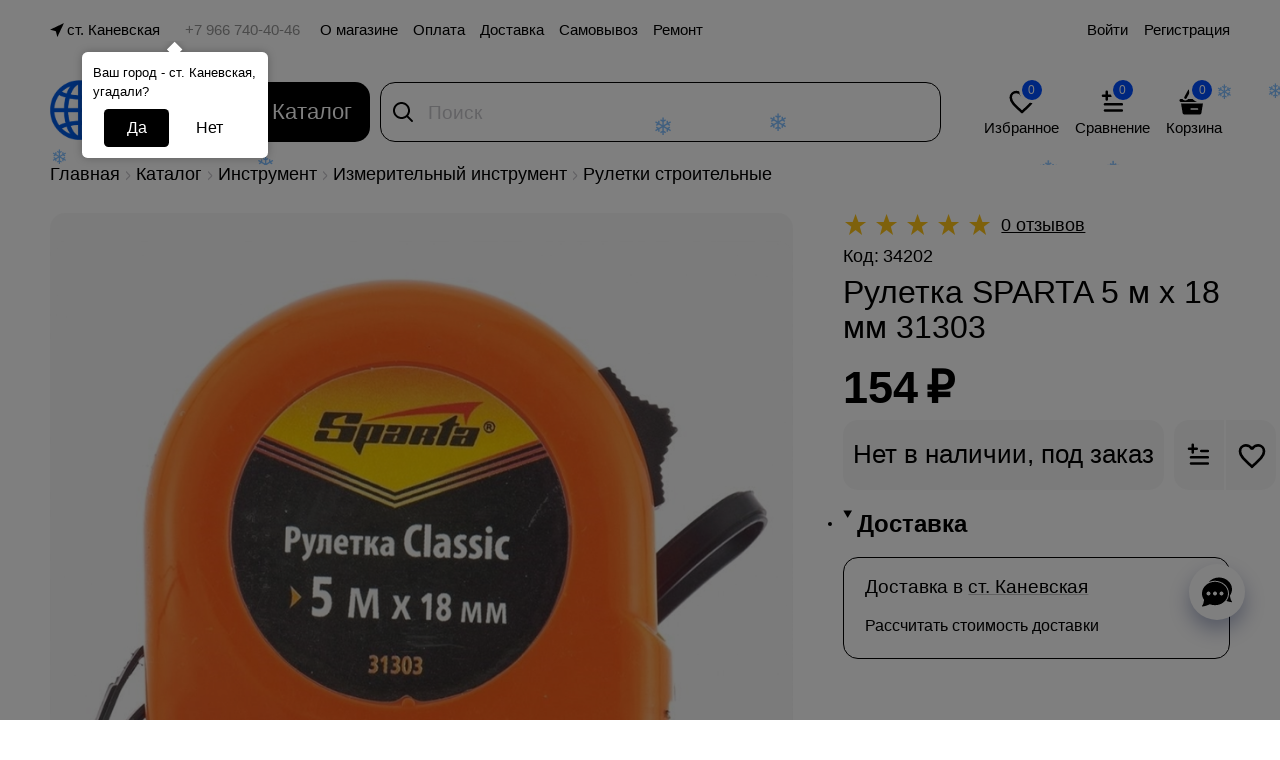

--- FILE ---
content_type: text/html; charset=utf-8
request_url: https://binon.ru/products/ruletka-sparta-5m18mm-31303
body_size: 45614
content:

<!DOCTYPE html>
<html data-ng-strict-di data-ng-app="app" lang="ru" data-ng-controller="ProductCtrl as product" >
<head>
    
    
    <meta http-equiv="Content-Type" content="text/html; charset=utf-8" />
    <meta name="generator" content="AdVantShop.NET">
    <meta name="advid" content="ff5e8fde">
    <meta name="advtpl" content="modern">
    <meta name="format-detection" content="telePhone=no">
    <title>Рулетка SPARTA 5 м x 18 мм 31303 — купить в интернет-магазине Бинон.ру в Краснодаре</title>
    <base href="https://binon.ru/" />
    <meta name="Description" content="Купить Рулетка SPARTA 5 м x 18 мм 31303 в Краснодарском крае и с доставкой по России и СНГ. Отзывы, характеристики, описание , фото. Подробнее по телефону +7 966 740-40-46" />
    <meta name="Keywords" content=" Рулетка SPARTA 5 м x 18 мм 31303 Интернет-магазин Бинон.ру — все для ремонта, строительства и ухода за дачей. Электроинструмент, садовое и клининговое оборудование Рулетки строительные " />
    
    <link rel="canonical" href="https://binon.ru/products/ruletka-sparta-5m18mm-31303" />
    


    <script>

    
   !function(){"use strict";window.matchMedia("(max-width: 768px), (max-device-width: 768px)").addListener(function(e){!void(!0===e.matches?document.documentElement.classList.add('mobile-redirect-panel'):document.documentElement.classList.remove('mobile-redirect-panel'))})}();
    </script>
<meta property="og:site_name" content="Интернет-магазин Бинон.ру — все для ремонта, строительства и ухода за дачей. Электроинструмент, садовое и клининговое оборудование" />
<meta property="og:title" content="Рулетка SPARTA 5 м x 18 мм 31303 — купить в интернет-магазине Бинон.ру в Краснодаре" />
<meta property="og:url" content="https://binon.ru/products/ruletka-sparta-5m18mm-31303" />
<meta property="og:description" content="Купить Рулетка SPARTA 5 м x 18 мм 31303 в Краснодарском крае и с доставкой по России и СНГ. Отзывы, характеристики, описание , фото. Подробнее по телефону +7 966 740-40-46" />
<meta property="og:type" content="product" />
<meta property="og:image" content="https://binon.ru/pictures/product/middle/22409_middle.JPG" />

<meta name="mailru-domain" content="rIQXKhb54VQL9T4u" />

<link rel="preload" as="font" href="fonts/Rubik/Rubik-Regular.woff2" type="font/woff2" crossorigin />
<link rel="preload" as="font" href="fonts/Rubik/Rubik-Light.woff2" type="font/woff2" crossorigin />


    <style>
        /*fonts css*/
          @font-face{font-family:'advantshopfonts';src:url('fonts/advantshopfonts/advantshopfonts.woff2') format('woff2');font-weight:normal;font-style:normal;font-display:swap}@font-face{font-family:AstakhovDished;src:url('fonts/AstakhovDished/AstakhovDished.woff2') format('woff2');font-weight:400;font-style:normal;font-stretch:normal;font-display:swap}@font-face{font-family:'Dobrozrachniy';src:url('fonts/Dobrozrachniy/Dobrozrachniy-Regular.woff2') format('woff2');font-weight:400;font-style:normal;font-stretch:normal;font-display:swap}@font-face{font-family:'Fakedes Outline';src:url('fonts/Fakedes_Outline/FakedesOutline.woff2') format('woff2');font-weight:400;font-style:normal;font-stretch:normal;font-display:swap}@font-face{font-family:'Jazz Ball';src:url('fonts/JazzBall/JazzBall.woff2') format('woff2');font-weight:400;font-style:normal;font-stretch:normal;font-display:swap}@font-face{font-family:'Krabuler';src:url('fonts/Krabuler/RFKrabuler-Regular.woff2') format('woff2');font-weight:400;font-style:normal;font-stretch:normal;font-display:swap}@font-face{font-family:'Kurica Lapoi 1.3';src:url('fonts/KuricaLapoi1.3/KuricaLapoi1.3.woff2') format('woff2');font-weight:400;font-style:normal;font-stretch:normal;font-display:swap}@font-face{font-family:'Pelmeshka';src:url('fonts/Pelmeshka/Pelmeshka.woff2') format('woff2');font-weight:400;font-style:normal;font-stretch:normal;font-display:swap}@font-face{font-family:'Rubik';src:url('fonts/Rubik/Rubik-Light.woff2') format('woff2'),url('fonts/Rubik/Rubik-Light.woff') format('woff');font-weight:300;font-style:normal;font-display:swap}@font-face{font-family:'Rubik';src:url('fonts/Rubik/Rubik-Regular.woff2') format('woff2'),url('fonts/Rubik/Rubik-Regular.woff') format('woff');font-weight:400;font-style:normal;font-display:swap}@font-face{font-family:'Rubik';src:url('fonts/Rubik/Rubik-Medium.woff2') format('woff2'),url('fonts/Rubik/Rubik-Medium.woff') format('woff');font-weight:500;font-style:normal;font-display:swap}@font-face{font-family:'Rubik';src:url('fonts/Rubik/Rubik-Bold.woff2') format('woff2'),url('fonts/Rubik/Rubik-Bold.woff') format('woff');font-weight:700;font-style:normal;font-display:swap}
    </style>






<style>
    /*critical css*/
    [ng\:cloak], [ng-cloak], [data-ng-cloak], [x-ng-cloak], .ng-cloak, .x-ng-cloak, .ng-hide:not(.ng-hide-animate) {display: none !important;}ng\:form {display: block;}.ng-animate-shim {visibility: hidden;}.ng-anchor {position: absolute;}.container-fluid{ box-sizing: border-box; margin-right: auto; margin-left: auto; padding-right: 0.625rem; padding-left: 0.625rem; }.row{ box-sizing: border-box; display: flex; flex-flow: row wrap; margin-right: -0.625rem; margin-left: -0.625rem; }.col-xs-3{ box-sizing: border-box; flex-grow: 0; flex-shrink: 0; padding-right: 0.625rem; padding-left: 0.625rem; }.col-xs{ box-sizing: border-box; flex-grow: 0; flex-shrink: 0; padding-right: 0.625rem; padding-left: 0.625rem; }.col-xs-12{ box-sizing: border-box; flex-grow: 0; flex-shrink: 0; padding-right: 0.625rem; padding-left: 0.625rem; }.col-xs-5{ box-sizing: border-box; flex-grow: 0; flex-shrink: 0; padding-right: 0.625rem; padding-left: 0.625rem; }.col-xs-slim{ box-sizing: border-box; flex-grow: 0; flex-shrink: 0; padding-right: 0.625rem; padding-left: 0.625rem; }.col-xs-9{ box-sizing: border-box; flex-grow: 0; flex-shrink: 0; padding-right: 0.625rem; padding-left: 0.625rem; }.col-xs-6{ box-sizing: border-box; flex-grow: 0; flex-shrink: 0; padding-right: 0.625rem; padding-left: 0.625rem; }.col-xs{ flex-grow: 1; flex-basis: 0px; max-width: 100%; }.col-xs-slim{ flex: 0 0 auto; max-width: none; }.col-xs-3{ flex-basis: 25%; max-width: 25%; }.col-xs-5{ flex-basis: 41.6667%; max-width: 41.6667%; }.col-xs-6{ flex-basis: 50%; max-width: 50%; }.col-xs-9{ flex-basis: 75%; max-width: 75%; }.col-xs-12{ flex-basis: 100%; max-width: 100%; }.center-xs{ justify-content: center; }.end-xs{ justify-content: flex-end; }.middle-xs{ align-items: center; }.col-p-v{ padding-top: 0.6rem; padding-bottom: 0.6rem; }.container-fluid{ padding-right: 0.625rem; padding-left: 0.625rem; }html{ line-height: 1.15; text-size-adjust: 100%; }body{ margin: 0px; }main{ display: block; }h1{ font-size: 2em; margin: 0.67em 0px; }a{ background-color: rgba(0, 0, 0, 0); }img{ border-style: none; }input{ font-family: inherit; font-size: 100%; line-height: 1.15; margin: 0px; }button{ font-family: inherit; font-size: 100%; line-height: 1.15; margin: 0px; }input{ overflow: visible; }button{ overflow: visible; }button{ text-transform: none; }button{ appearance: button; }[type="checkbox"]{ box-sizing: border-box; padding: 0px; }[type="search"]{ appearance: textfield; outline-offset: -2px; }[hidden]{ display: none; }html *{ max-height: 999999px; }html{ font-size: 16px; overflow-y: scroll; }body{ font-size: 13px; font-family: Tahoma, "Helvetica Neue", Helvetica, Geneva, Arial, sans-serif; line-height: 1.5; position: relative; }label{ position: relative; display: inline-block; }figure{ margin: 0px; }input{ color: inherit; font: inherit; }button{ color: inherit; font: inherit; }img{ height: auto; width: auto; max-height: 100%; max-width: 100%; }p{ padding: 0px; margin: 0px 0px 1.0625rem; }.container{ max-width: 73.75rem; min-width: 60.625rem; position: relative; margin: 0px auto; z-index: 30; }.site-menu-row{ border-radius: 0.3125rem; }.site-head{ position: relative; }.site-body{ position: relative; }.site-body-aside{ position: relative; }.site-body-main{ position: relative; }.site-head{ z-index: 31; }.site-body{ z-index: 15; }.site-body-main{ z-index: 15; }.site-body-inner{ border-radius: 0.3125rem; }.stretch-container{ display: flex; min-height: 100vh; flex-direction: column; overflow: hidden; }.stretch-middle{ flex: 1 0 auto; }.buy-one-ckick-very-top{ z-index: 1050; }.btn{ display: inline-block; vertical-align: middle; text-decoration: none; border-width: 0px; text-align: center; border-radius: 0.3125rem; line-height: 1.3; box-sizing: border-box; }.btn[class*=" icon-"]::before{ font-size: 0.875rem; }.btn-middle{ font-weight: bold; font-size: 0.75rem; padding: 0.75rem; }h1{ font-size: 1.875rem; font-weight: normal; margin: 0px 0px 1.25rem; }h2{ font-size: 1.375rem; font-weight: normal; margin: 0px 0px 1rem; }.h2{ font-size: 1.375rem; font-weight: normal; margin: 0px 0px 1rem; }h2{ line-height: 1.2; }h1{ line-height: 1.2; }.h2{ line-height: 1.2; }[class^="icon-"]::before{ font-family: advantshopfonts; font-style: normal; font-weight: normal; speak: none; display: inline-block; text-decoration: inherit; width: 1em; line-height: 1; text-align: center; opacity: 1; font-variant: normal; text-transform: none; }[class*=" icon-"]::before{ font-family: advantshopfonts; font-style: normal; font-weight: normal; speak: none; display: inline-block; text-decoration: inherit; width: 1em; line-height: 1; text-align: center; opacity: 1; font-variant: normal; text-transform: none; }.icon-animate-spin-before::before{ animation: 2s linear 0s infinite normal none running spin; display: inline-block; text-shadow: none; }.icon-down-open-after-abs::after{ content: ""; }.icon-down-open-before::before{ content: ""; }.icon-down-open-after::after{ content: ""; }.icon-right-open-before::before{ content: ""; }.icon-up-open-before::before{ content: ""; }.icon-up-open-after::after{ content: ""; }.icon-spinner-before::before{ content: ""; }.icon-star-before::before{ content: ""; }.icon-bag-before::before{ content: ""; }.icon-search-before-abs::before{ content: ""; }.icon-dot-3-before::before{ content: ""; }.icon-cancel-after::after{ content: ""; }.icon-dot-3-before::before{ margin-right: 0.2em; }.icon-right-open-before::before{ margin-right: 0.2em; }.icon-star-before::before{ margin-right: 0.2em; }.icon-search-before-abs::before{ margin-right: 0.2em; }.icon-up-open-before::before{ margin-right: 0.2em; }.icon-down-open-before::before{ margin-right: 0.2em; }.icon-bag-before::before{ margin-right: 0.2em; }.icon-spinner-before::before{ margin-right: 0.2em; }.icon-down-open-after-abs::after{ margin-left: 0.2em; }.icon-cancel-after::after{ margin-left: 0.2em; }.icon-up-open-after::after{ margin-left: 0.2em; }.icon-down-open-after::after{ margin-left: 0.2em; }.icon-down-open-after-abs::after{ position: absolute; top: 50%; transform: translateY(-50%); }.icon-search-before-abs::before{ position: absolute; top: 50%; transform: translateY(-50%); }.icon-search-before-abs::before{ left: 0px; }.icon-down-open-after-abs::after{ right: 0px; }.custom-input-native{ opacity: 0; position: absolute; }input[type="password"]{ box-sizing: border-box; border-radius: 5px; border: 1px solid rgb(226, 227, 228); vertical-align: middle; width: 100%; appearance: none; box-shadow: none; }input[type="search"]{ box-sizing: border-box; border-radius: 5px; border: 1px solid rgb(226, 227, 228); vertical-align: middle; width: 100%; appearance: none; box-shadow: none; }input[type="number"]{ box-sizing: border-box; border-radius: 5px; border: 1px solid rgb(226, 227, 228); vertical-align: middle; width: 100%; appearance: none; box-shadow: none; }input[type="number"]{ appearance: textfield; }.input-big{ font-size: 1rem; padding: 0.8125rem; }.input-small{ font-size: 0.75rem; padding: 0.5625rem; }.block{ margin: 0px 0px 2.5rem; }.block-head{ margin: 0px 0px 1.25rem; }.block-content{ margin: 0px; font-size: 0.8125rem; }.block-exuding{ border-radius: 0.3125rem; margin-bottom: 1.0625rem; }.block-exuding-row{ padding: 0.9375rem; border-bottom: 0.0625rem solid rgb(233, 233, 233); }.block-exuding-row:last-child{ border-bottom-width: 0px; }a{ text-decoration: none; }.link-text-decoration-none{ text-decoration: none; }.link-dotted-invert{ text-decoration: none; border-bottom-style: dotted; border-bottom-width: 1px; }.link-dotted{ text-decoration: none; border-bottom-style: dotted; border-bottom-width: 1px; }.link-dotted{ border-bottom-color: rgba(0, 0, 0, 0); }.link-dotted-none{ border-bottom-color: rgba(0, 0, 0, 0); }.site-head-search-input{ margin-bottom: 0.5625rem; line-height: 1; }.site-head-phone-col{ text-align: right; }.site-head-userid{ font-size: 0.75rem; }.site-head-logo-block{ position: relative; }.site-head-logo-link{ display: block; }.site-head-search-form{ position: relative; }.site-head-logo{ margin-top: 1.0625rem; margin-bottom: 1.0625rem; }.site-head-menu-col{ margin-top: 1.0625rem; margin-bottom: 1.0625rem; }.site-head-phone-col{ margin-top: 1.0625rem; margin-bottom: 1.0625rem; }.site-head-cart{ margin-bottom: 0.4375rem; }.site-head-search-btn{ position: relative; }.site-head-search-input-wrap{ position: relative; }.static-block-email-header{ font-size: 0.75rem; }.menu-dropdown{ position: relative; }.menu-dropdown-root{ font-size: 0.875rem; padding: 0.375rem 1.25rem 0.5rem; position: relative; display: block; text-decoration: none; color: rgb(255, 255, 255); border-radius: 0.3125rem; z-index: 100; }.menu-dropdown-root::before{ display: inline-block; vertical-align: middle; height: 1.875rem; content: ""; width: 0px; }.menu-dropdown-root::after{ margin-right: 1.25rem; font-size: 0.625rem; }.menu-dropdown-root-text{ display: inline-block; vertical-align: middle; }.menu-dropdown-list{ padding: 0px; margin: 0px; display: block; list-style: none; border-radius: 0.3125rem; border-width: 1px; border-style: solid; z-index: 10; background: rgb(255, 255, 255); }.menu-dropdown-item{ font-size: 0.875rem; border-width: 0px 0px 1px; border-style: solid; display: flex; flex-flow: row wrap; }.menu-dropdown-item:first-child .menu-dropdown-link-wrap{ border-top-left-radius: 0.3125rem; border-top-right-radius: 0.3125rem; }.menu-dropdown-item:last-child{ border-bottom: 0px; }.menu-dropdown-item:last-child .menu-dropdown-link-wrap{ border-bottom-left-radius: 0.3125rem; border-bottom-right-radius: 0.3125rem; }.menu-dropdown-link-wrap{ width: 100%; position: relative; box-sizing: border-box; }.menu-dropdown-link{ text-decoration: none; position: relative; font-size: 0px; display: block; }.menu-dropdown-link .menu-dropdown-link-text{ font-size: 0.875rem; vertical-align: middle; display: inline-block; width: 100%; box-sizing: border-box; }.menu-dropdown-link::before{ content: ""; display: inline-block; vertical-align: middle; height: 1.875rem; width: 0px; }.menu-dropdown-compact .menu-dropdown-list{ position: absolute; top: 100%; left: 0px; right: 0px; display: none; }.menu-dropdown-modern .menu-dropdown-link{ padding: 0.4375rem 1.0625rem; text-decoration: none; }.menu-general-wrap{ flex-wrap: nowrap; }.menu-general{ padding: 0px; margin: 0px; list-style: none; white-space: nowrap; font-size: 0px; line-height: 0; }.menu-general-item{ position: relative; display: inline-block; background-color: rgba(0, 0, 0, 0); white-space: normal; line-height: 1; font-size: 0.75rem; vertical-align: top; }.menu-general-item::before{ position: absolute; content: ""; width: 0.125rem; display: block; vertical-align: middle; top: 0px; right: 0px; bottom: 0px; margin-right: -1px; background: linear-gradient(rgba(57, 57, 57, 0.39) 0%, rgba(57, 57, 57, 0.33) 17%, rgba(57, 57, 57, 0.12) 61%, rgba(57, 57, 57, 0.01) 96%, rgba(255, 255, 255, 0.01) 98%, rgba(255, 255, 255, 0) 100%) 0px 0px / 0.0625rem 100% no-repeat border-box border-box, linear-gradient(rgba(255, 255, 255, 0.14) 0%, rgba(255, 255, 255, 0.02) 72%, rgba(255, 255, 255, 0) 100%) 1px 0px / 0.0625rem 100% no-repeat border-box border-box; }.menu-general-item:first-child{ border-top-left-radius: 0.3125rem; border-bottom-left-radius: 0.3125rem; }.menu-general-item:last-child{ border-top-right-radius: 0.3125rem; border-bottom-right-radius: 0.3125rem; }.menu-general-root-link{ font-size: 0.875rem; padding: 0.375rem 0.9375rem 0.5rem; display: inline-block; text-decoration: none; line-height: 1; }.menu-general-root-link::before{ display: inline-block; vertical-align: middle; height: 1.875rem; content: ""; width: 0px; }.menu-general-root-link:first-child{ border-top-left-radius: 0.3125rem; }.menu-general-root-link:last-child{ border-top-right-radius: 0.3125rem; }.menu-general-tile{ padding: 0.375rem 0.9375rem 0.5rem; }.menu-general-tile::after{ content: ""; display: inline-block; vertical-align: middle; width: 0px; height: 1.875rem; }.menu-general-tile::before{ display: none; }.menu-general-root-link-text{ display: inline-block; vertical-align: middle; }.price{ line-height: 1; display: inline-block; }.price-current{ display: block; }.price-currency{ white-space: pre; }.price-number{ display: inline-block; }.price-currency{ display: inline-block; }.toolbar-top{ position: relative; z-index: 5; background-color: rgba(243, 243, 243, 0.9); line-height: 1.625; }.toolbar-top-item{ padding: 0.5625rem 0px 0.625rem; margin: 0px 0.625rem; font-size: 0.75rem; color: rgb(148, 150, 155); }.toolbar-top-link-alt{ position: relative; }.toolbar-top-link-alt{ margin: 0px 0.4375rem; }.toolbar-top-link-alt:first-child{ margin-left: 0px; }.toolbar-top-link-alt:last-child{ margin-right: 0px; }.toolbar-top-item a{ color: rgb(148, 150, 155); }.toolbar-top-link-alt{ color: rgb(148, 150, 155); }.toolbar-top-item a.link-dotted-invert{ border-bottom-color: rgb(148, 150, 155); }.cart-mini{ display: inline-block; vertical-align: middle; position: relative; font-size: 0.75rem; }.compare-control{ font-size: 0.75rem; }.compare-checkbox ~ .custom-input-text .compare-text-not-added{ display: inline; }.compare-checkbox ~ .custom-input-text .compare-text-added{ display: none; }.harmonica{ overflow: hidden; transform: translate3d(0px, 0px, 0px); }.harmonica-initialized{ overflow: visible; }.harmonica-initialized .harmonica-tile{ opacity: 1; }.harmonica-tile{ list-style: none; position: relative; opacity: 0; }.harmonica-tile-dots{ z-index: 20; position: relative; }.harmonica-tile-inner{ display: inline-block; }.adv-modal-background{ background: rgba(0, 0, 0, 0.5); }.adv-modal{ z-index: 999; }.adv-modal .adv-modal-inner{ position: relative; z-index: 20; vertical-align: middle; text-align: left; white-space: normal; border-radius: 0.3125rem; box-shadow: rgba(0, 0, 0, 0.5) 0px 0px 15px 0px; max-width: 80vw; max-height: var(--min-full-height, 100vh); display: inline-flex; flex-direction: column; }.adv-modal .modal-header{ padding: 10px; border-bottom-width: 1px; border-bottom-style: solid; font-size: 1.75rem; line-height: 1; }.adv-modal .modal-content{ overflow: auto; padding: 10px; vertical-align: middle; }.adv-modal .adv-modal-close{ position: absolute; top: 0px; right: 0px; display: block; overflow: hidden; width: 30px; height: 30px; border-bottom: 0px; font-size: 0px; z-index: 1; }.adv-modal .adv-modal-close::after{ font-size: 30px; position: absolute; top: 0px; right: 0px; text-shadow: rgba(0, 0, 0, 0.5) 0px 0px 9px; }.adv-modal{ display: flex; align-items: center; justify-content: center; position: fixed; inset: 0px; white-space: nowrap; }.adv-close-outside{ left: 100%; margin-left: 5px; top: 0px; }.adv-modal .adv-modal-inner{ border-radius: 0.3125rem; background-color: rgb(255, 255, 255); }.adv-modal .modal-header{ border-bottom-color: rgb(204, 204, 204); }.adv-modal .adv-modal-close{ color: rgb(255, 255, 255); }.adv-modal .adv-modal-close{ width: 30px; height: 30px; }.adv-popover{ box-shadow: rgba(0, 0, 0, 0.25) 0px 0px 9px 0px; border-radius: 0.3125rem; top: 0px; left: 0px; background: rgb(255, 255, 255); padding: 0.625rem; z-index: 700; position: absolute; }.adv-popover-tile{ position: absolute; overflow: hidden; }.adv-popover-tile::after{ content: ""; display: inline-block; background-color: rgb(255, 255, 255); transform: rotate(45deg); position: relative; height: 0.625rem; width: 0.625rem; box-shadow: rgba(0, 0, 0, 0.25) 0px 0px 9px 0px; }.adv-popover-position-bottom .adv-popover-tile{ left: 0px; right: 0px; margin: 0px auto; height: calc(0.625rem - 1px); width: 100%; text-align: center; }.adv-popover-position-bottom .adv-popover-tile{ bottom: 100%; }.spinbox-more{ display: block; line-height: 1; padding: 0.125rem 0.3125rem; }.spinbox-less{ display: block; line-height: 1; padding: 0.125rem 0.3125rem; }.spinbox-input{ appearance: textfield; }.spinbox-input-wrap{ padding-right: 0px; }.spinbox-block{ flex-wrap: nowrap; }.scroll-to-top{ position: fixed; left: 0px; display: none; height: 100%; background: rgba(243, 243, 243, 0.9); width: 40px; top: 0px; z-index: 20; }.scroll-to-top .to-top-icon{ position: absolute; bottom: 40px; height: 40px; width: 40px; text-align: center; }.wishlist-control{ font-size: 0.75rem; }.wishlist-checkbox ~ .custom-input-text .wishlist-text-not-added{ display: inline; }.wishlist-checkbox ~ .custom-input-text .wishlist-text-added{ display: none; }.clear::after{ content: ""; display: table; }.clear::after{ clear: both; }.rel{ position: relative; }.hidden{ display: none; }.big-z{ z-index: 100; }.text-floating{ overflow-wrap: break-word; word-break: keep-all; line-break: normal; hyphens: none; }.text-static{ overflow-wrap: normal; word-break: normal; line-break: auto; hyphens: manual; }.inline{ display: inline; }.flex{ display: flex; }.relative{ position: relative; }.m-l-xs{ margin-left: 5px; }.block{ display: block; }#theme-container{ position: absolute; left: 0px; top: 0px; min-width: 940px; width: 100%; z-index: 0; }.theme-left{ position: absolute; left: 50%; }.theme-right{ position: absolute; left: 50%; }.breadcrumbs{ font-size: 16px; padding-bottom: 0px; }.breadcrumbs__inner{ display: flex; align-content: center; flex-wrap: nowrap; overflow-x: auto; padding-bottom: 0.66667em; box-sizing: border-box; white-space: nowrap; line-height: 1; }.breadcrumbs--desktop{ font-size: 11px; margin-bottom: 20px; }.breadcrumbs--desktop .breadcrumbs__item{ display: inline-block; }.breadcrumbs--desktop .breadcrumbs__item::before{ display: inline-block; font-size: 9px; line-height: 1; margin-right: 0px; }.breadcrumbs__item{ vertical-align: middle; display: flex; align-items: center; color: rgb(0, 0, 0); margin-right: 5px; }.breadcrumbs__item::before{ display: block; }.breadcrumbs__item:first-child::before{ display: none; }.carousel{ position: relative; box-sizing: border-box; transform: translate3d(0px, 0px, 0px); }.carousel-inner{ overflow: hidden; position: relative; }.carousel-list{ white-space: nowrap; font-size: 0px; line-height: 0; transform: translate3d(0px, 0px, 0px); overflow: hidden; }.carousel-item{ backface-visibility: visible; transform: translateZ(0px) scale(1, 1); }.carousel-nav-prev{ position: absolute; text-align: center; padding: 0px; margin: 0px; border: 0px; background: none rgba(0, 0, 0, 0); font-size: 1rem; }.carousel-nav-next{ position: absolute; text-align: center; padding: 0px; margin: 0px; border: 0px; background: none rgba(0, 0, 0, 0); font-size: 1rem; }.carousel-nav-prev::after{ margin: 0px; }.carousel-nav-next::after{ margin: 0px; }.carousel-nav-prev:disabled{ display: none; }.carousel-nav-next:disabled{ display: none; }.carousel-vertical > .carousel-nav-inside .carousel-nav-prev{ top: 0px; transform: translateX(-50%); left: 50%; }.carousel-vertical > .carousel-nav-inside .carousel-nav-next{ bottom: 0px; transform: translateX(-50%); left: 50%; }.carousel-nav-not-show > .carousel-nav{ display: none; }.rating{ display: inline-block; padding: 0px; margin: 0px; list-style: none; font-size: 1.125rem; }.rating-item{ display: inline-block; vertical-align: middle; padding: 0px; margin: 0px; color: rgb(209, 209, 209); }.rating{ direction: rtl; }.zoomer{ position: relative; display: inline-block; vertical-align: middle; }.zoomer-window{ position: absolute; background-repeat: no-repeat; background-color: rgb(255, 255, 255); z-index: 5; }.zoomer-window-title{ position: absolute; color: rgb(255, 255, 255); top: 0px; left: 0px; right: 0px; background: rgba(0, 0, 0, 0.5); text-align: center; white-space: normal; padding: 0.3125rem; }.products-view-block{ font-size: 0.75rem; line-height: 1.5; box-sizing: border-box; flex: 0 0 auto; }.products-view-item{ box-sizing: border-box; display: flex; flex-flow: row wrap; border-radius: 0.3125rem; position: relative; }.products-view-pictures{ box-sizing: border-box; text-align: center; position: relative; white-space: nowrap; }.products-view{ margin-bottom: 1.875rem; }.products-view-picture{ display: inline-block; vertical-align: middle; }.products-view-picture-link{ display: flex; align-items: center; justify-content: center; position: relative; }.products-view-picture-link img{ white-space: normal; }.products-view-quickview{ display: none; opacity: 0.8; }.products-view-tile{ margin-top: -0.625rem; margin-left: -0.625rem; margin-right: -0.625rem; }.products-view-tile .products-view-block{ padding: 0.625rem; }.products-view-tile .products-view-picture-link{ width: 100%; }.products-view-tile .products-view-item{ border-style: solid; border-width: 1px; padding-bottom: 0.9375rem; white-space: normal; flex-direction: column; }.products-view-tile .products-view-item{ padding-left: 0px !important; }.products-view-tile .products-view-pictures{ padding: 1.5625rem 0.625rem 0px; margin: 0px auto; width: 100% !important; }.product-view-carousel-list{ padding: 0px; box-sizing: border-box; flex-wrap: wrap; display: flex; overflow: hidden; visibility: hidden; }.buy-one-click-dialog{ min-width: 35vw; }.tabs-headers{ padding: 0px; margin: 0px; list-style: none; }.tab-content{ display: none; }.tabs-header-item-link{ display: block; line-height: 1; }.tabs-horizontal .tabs-header-item-link{ font-size: 1.375rem; }.tabs-horizontal .tabs-header-item{ padding: 0.9375rem 1.25rem; border: 0.0625rem solid rgba(0, 0, 0, 0); border-radius: 0.3125rem; float: left; margin-right: 10px; }.tabs-horizontal .tabs-content{ padding: 0.9375rem 1.25rem; font-size: 0.875rem; }.gallery-block{ padding-right: 3.75rem; }.gallery-picture-link{ max-width: 100%; }.gallery-picture{ text-align: center; white-space: nowrap; position: relative; display: flex; align-items: center; justify-content: center; }.gallery-picture-obj{ display: inline-block; vertical-align: middle; }.details-additional-graphics{ margin: 2.5rem 2.5rem 1rem; }.gallery-zoom{ position: relative; padding-left: 1.25rem; font-size: 0.6875rem; }.gallery-photos-item{ white-space: nowrap; border: 1px solid rgba(0, 0, 0, 0); border-radius: 0.3125rem; padding: 0.625rem; display: flex; position: relative; justify-content: center; align-items: center; margin: auto; }.gallery-picture-labels{ position: absolute; right: 0px; top: 0px; z-index: 0; }.gallery-photos-slider-list-vertical{ height: 100%; }.details-block{ margin-bottom: 1.875rem; border-radius: 0.3125rem; }.details-payment{ border-style: solid; border-width: 0.0625rem 0px; padding: 7px 0px; }.details-payment .price{ margin-bottom: 0.3125rem; display: block; }.details-payment .price-current{ font-size: 1.625rem; }.details-payment-price{ white-space: nowrap; }.details-row{ margin-top: 0.9375rem; }.details-payment-item{ padding-left: 0.625rem; }.details-payment-inline{ display: inline-block; margin-bottom: 0.3125rem; vertical-align: top; }.availability{ display: inline-block; vertical-align: middle; border-radius: 0.1875rem; color: rgb(255, 255, 255); padding: 0.3125rem; line-height: 1; }.available{ background-color: rgb(177, 205, 3); }.details-payment-block{ display: flex; flex-wrap: wrap; }.details-payment-block .btn{ white-space: nowrap; }.details-payment-cell{ margin-top: 7px; margin-bottom: 7px; }.details-carousel-item-vertical{ border: 0.0625rem solid rgba(0, 0, 0, 0); vertical-align: middle; box-sizing: border-box; text-align: center; }.details-carousel-item-vertical{ display: block; }.details-carousel-selected{ border-radius: 0.3125rem; opacity: 0.5; border-color: rgb(239, 215, 6); }.modal .details-modal-preview{ width: 100%; height: calc((100% - 45px) - 45px); display: inline-flex; flex-direction: column; }.modal .details-modal-preview .modal-content{ overflow-y: visible; position: relative; max-height: 100%; flex-grow: 1; }.details-buy-one-click{ line-height: 1; }.details-tabs{ margin-top: 0.9375rem; }.details-preview-block{ font-size: 0px; line-height: 0; }.details-preview-block .zoomer-window-title{ line-height: 1; font-size: 12px; }.details-preview-block .zoomer-inner ~ .zoomer-window .zoomer-window-title{ top: auto; bottom: 0px; }.details-modal-preview-block{ display: flex; flex-direction: row; height: 100%; }.details-modal-preview-cell{ vertical-align: top; }.details-modal-preview-cell-photo{ width: 100%; vertical-align: middle; align-self: center; }.details-modal-carousel{ padding: 1.625rem 0px; height: auto !important; }.details-spinbox-block{ width: 5rem; }.top-shipping-row{ margin-bottom: 5px; }.details-param-name{ display: inline; font-size: 0.75rem; }.details-param-value{ display: inline; font-size: 0.75rem; }.details-photos__right{ margin: 0px 10px; }.details-row__amount-table{ margin-top: 20px; margin-bottom: 20px; }.vanilla-dropdown{ position: relative; }.vanilla-dropdown vanilla-dropdown-selected{ display: block; }.adv-modal .modal-header{ border-bottom-color: rgb(239, 239, 244); padding: 24px 30px 20px; }.adv-modal .modal-content{ padding: 24px 30px 35px; }.spinbox-block{ position: relative; }.spinbox__arrows{ right: 26px; position: absolute; }.spinbox__arrows .spinbox-more::before{ content: ""; -webkit-mask-image: url("templates/modern/dist/arrow-spinbox.8108ed11397c2c7f4268.svg"); width: 12px; height: 9px; background-repeat: no-repeat; background-position: center center; margin-right: 0px; transform: rotate(180deg); vertical-align: top; }.spinbox__arrows .spinbox-less::before{ content: ""; -webkit-mask-image: url("templates/modern/dist/arrow-spinbox.8108ed11397c2c7f4268.svg"); width: 12px; height: 9px; background-repeat: no-repeat; background-position: center center; margin-right: 0px; vertical-align: bottom; }.carousel-vertical .carousel-nav{ display: grid; grid-template-columns: 1fr 1fr; gap: 14px; }.carousel-vertical .carousel-nav .carousel-nav-prev{ display: flex; justify-content: center; align-items: center; height: 48px; width: 48px; text-align: center; border-radius: 100%; opacity: 0.4; }.carousel-vertical .carousel-nav .carousel-nav-next{ display: flex; justify-content: center; align-items: center; height: 48px; width: 48px; text-align: center; border-radius: 100%; opacity: 0.4; }.carousel-vertical .carousel-nav .carousel-nav-prev:disabled{ display: none; }.carousel-vertical .carousel-nav .carousel-nav-next:disabled{ display: none; }.carousel-vertical .carousel-nav .carousel-nav-prev::after{ content: ""; -webkit-mask-image: url("templates/modern/dist/arrow.2fdfbb6651918488cbbd.svg"); font-size: 14px; width: 19px; height: 14px; display: block; }.carousel-vertical .carousel-nav .carousel-nav-next::after{ content: ""; -webkit-mask-image: url("templates/modern/dist/arrow.2fdfbb6651918488cbbd.svg"); font-size: 14px; width: 19px; height: 14px; display: block; }.carousel-vertical .carousel-nav .carousel-nav-prev::after{ transform: rotate(180deg); }.carousel-vertical .carousel-nav{ --position-margin:25px; }.carousel-vertical .carousel-nav .carousel-nav-prev{ bottom: calc(100% - var(--position-margin)); }.carousel-vertical .carousel-nav .carousel-nav-prev::after{ transform: rotate(270deg); }.carousel-vertical .carousel-nav .carousel-nav-next{ top: calc(100% - var(--position-margin)); }.carousel-vertical .carousel-nav .carousel-nav-next::after{ transform: rotate(90deg); }.cart-mini-main{ font-size: 15px !important; }.cart-mini-main{ display: flex; align-items: center; font-size: 14px; }.cart-mini-main .cart-mini-main_cart{ position: relative; margin-right: 4px; }.cart-mini-main .cart-mini-main_cart .cart-mini-main-icon{ width: 46px; height: 48px; display: flex; align-items: center; justify-content: center; font-style: normal; }.cart-mini-main .cart-mini-main_cart .cart-mini-main-icon svg{ fill: currentcolor; }.cart-mini-main .cart-mini-main_cart .cart-mini-main-count{ position: absolute; right: 0px; top: -2px; min-width: 26px; padding-left: 3px; padding-right: 3px; height: 26px; border-radius: 50px; display: flex; align-items: center; justify-content: center; font-size: 12px; border: 3px solid rgb(255, 255, 255); box-sizing: border-box; }.products-view-tile .products-view-item{ border: none; }.products-view-tile .products-view-pictures{ z-index: 0; }.products-view-tile .products-view-pictures{ padding: 0px; }.products-view-item .product-view-action .products-view-compare .custom-input-text{ display: none; }.products-view-item .product-view-action .products-view-wishlist .custom-input-text{ display: none; }.product-card .details-title-row h1{ font-size: 36px; line-height: 130%; }.product-card .gallery-block{ padding-right: 20px; }.product-card .details-param-name{ padding-right: 5px; }.product-card .product-card-top{ display: flex; justify-content: space-between; gap: 20px; flex-wrap: wrap; align-items: center; margin-bottom: 30px; }.product-card .product-card-top .product-card-top-info{ display: grid; grid-auto-flow: column; align-items: center; flex-wrap: wrap; gap: 16px; }.product-card .product-card-top .product-card-top-info .rating .rating-item::before{ font-size: 24px; }.product-card .product-card-top .product-card-top-info .details-sku{ display: flex; }.product-card .product-card-top .product-card-top-info .details-sku .details-param-name{ font-size: 12px; }.product-card .product-card-top .product-card-top-info .details-sku .details-param-value{ font-size: 12px; }.product-card .product-card-top .product-card-top-info .details-reviews{ display: flex; }.product-card .product-card-top .product-card-top-info .details-reviews a{ font-size: 12px; }.product-card .details-row{ margin-top: 0px; }.product-card .details-amount{ margin-bottom: 30px; }.product-card .details-amount .details-param-name{ font-size: 14px; margin-bottom: 14px; }.product-card .details-amount .details-param-value .details-spinbox-block{ position: relative; width: 130px; }.product-card .details-amount .details-param-value .details-spinbox-block .spinbox-input-wrap input{ box-sizing: border-box; border-radius: 4px; width: 130px; padding: 13.5px 40px 13.5px 16px; font-size: 14px; }.product-card .details-amount .details-param-value .details-spinbox-block .spinbox__arrows{ position: absolute; right: 12px; }.product-card .details-amount .details-param-value .details-spinbox-block .spinbox__arrows .spinbox-more::before{ content: ""; -webkit-mask-image: url("templates/modern/dist/arrow-spinbox.8108ed11397c2c7f4268.svg"); width: 12px; height: 9px; background-repeat: no-repeat; background-position: center center; margin-right: 0px; transform: rotate(180deg); vertical-align: top; }.product-card .details-amount .details-param-value .details-spinbox-block .spinbox__arrows .spinbox-less::before{ content: ""; -webkit-mask-image: url("templates/modern/dist/arrow-spinbox.8108ed11397c2c7f4268.svg"); width: 12px; height: 9px; background-repeat: no-repeat; background-position: center center; margin-right: 0px; vertical-align: bottom; }.product-card .details-payment{ border: none; margin-top: 40px; padding: 0px; }.product-card .details-payment .details-payment-inline{ display: inline-block; }.product-card .details-payment .details-payment-block{ display: block; }.product-card .details-payment .details-payment-block .details-payment-cell{ display: inline-block; }.product-card .details-payment .details-payment-block .details-payment-cell .details-buy-one-click{ margin-bottom: 20px; }.product-card .details-payment .details-payment-block .details-payment-cell .price{ margin-bottom: 6px; }.product-card .details-payment .details-payment-block .details-payment-cell .price .price-current{ font-size: 36px; }.product-card .details-payment .details-payment-block .details-payment-cell .details-payment-item{ padding-left: 0px; margin-bottom: 12px; }.product-card .details-payment .details-payment-block .details-payment-cell .details-payment-item .btn::before{ content: ""; background-size: 100%; width: 20px; font-size: 6px; height: 20px; background-repeat: no-repeat; background-position: center center; margin-right: 8px; -webkit-mask-image: url("templates/modern/dist/productCard-cart.0a0b6eb4a738759a46dc.svg"); }.product-card .details-payment .details-payment-block .details-payment-cell .details-payment-item .details-buy-one-click .link-dotted-invert{ font-size: 12px; }.product-card .details-payment .details-payment-block .details-payment-cell .details-payment-item.details-payment-inline{ margin-top: 10px; }.product-card .details-availability{ padding-top: 5px; padding-bottom: 5px; }.product-card .details-availability .available{ font-size: 12px; margin-bottom: 0px; margin-top: 0px; background: none; padding: 0px; }.product-card .details-aside .block-exuding-wrap{ margin-bottom: 17px; }.product-card .details-aside .block-exuding{ border-radius: 4px; margin-bottom: 0px; }.product-card .details-aside .block-exuding .details-shipping{ padding: 0px; }.product-card .details-aside .block-exuding .details-shipping__variants{ max-height: 400px; overflow: auto; padding-left: 21px; padding-right: 21px; }.product-card .details-aside .block-exuding .details-shipping .top-shipping-row{ padding-bottom: 13px; padding-left: 21px; padding-right: 21px; font-size: 16px; margin-bottom: 0px; }.product-card .details-aside .block-exuding .details-shipping .top-shipping-row .link-dotted-invert{ border-bottom-style: none; position: relative; }.product-card .details-aside .block-exuding .details-shipping .top-shipping-row .link-dotted-invert span{ padding-left: 18px; }.product-card .details-aside .block-exuding .details-shipping .top-shipping-row .link-dotted-invert span::before{ content: ""; -webkit-mask-image: url("templates/modern/dist/Union.41e13340d80d1f3f6b77.svg"); background-repeat: no-repeat; width: 8px; height: 14px; display: block; background-position: center center; position: absolute; left: 3px; top: 1px; }.product-card .tabs{ margin-bottom: 80px; }.product-card .tabs .tabs-headers{ display: flex; position: relative; }.product-card .tabs .tabs-headers::after{ position: absolute; bottom: 0px; z-index: -1; width: 100vw; margin-left: calc((-100vw + 100%) / 2); }.product-card .tabs .tabs-headers .tabs-header-item{ border: none; padding: 0px; margin-right: 32px; border-radius: 0px; }.product-card .tabs .tabs-headers .tabs-header-item .tabs-header-item-link{ border-bottom-style: none; font-size: 18px; padding-bottom: 32px; }.product-card .tabs .tabs-headers .tabs-header-item.tabs-header-active{ border-bottom: 1px solid rgb(138, 138, 143) !important; }.product-card .tabs .tabs-headers .tabs-header-item.tabs-header-active .tabs-header-item-link{ color: rgb(138, 138, 143); }.product-card .tabs .tabs-content{ padding: 40px 0px 0px; }.product-card .details-block .details-additional-graphics{ margin: 10px 0px 0px; }.product-card .product-card-info__inner{ height: 100%; }.product-card .product-card-info .products-view-compare{ margin-bottom: 10px; }.product-card .product-card-info .products-view-compare .compare-control{ display: flex; align-items: center; }.product-card .product-card-info .products-view-compare .compare-control .svg{ width: 24px; height: 24px; }.product-card .product-card-info .products-view-compare .compare-control .custom-input-text{ margin-left: 6px; font-size: 13px; }.product-card .product-card-info .products-view-wishlist{ margin-bottom: 13px; }.product-card .product-card-info .products-view-wishlist .wishlist-control{ display: flex; align-items: center; margin-left: 3px; }.product-card .product-card-info .products-view-wishlist .wishlist-control .svg{ width: 20px; height: 14px; }.product-card .product-card-info .products-view-wishlist .wishlist-control .svg svg{ width: 18px; height: 16px; }.product-card .product-card-info .products-view-wishlist .wishlist-control .custom-input-text{ margin-left: 6px; font-size: 13px; }.product-card .product-card-info__details-aside{ position: relative; }.product-card .product-card-info__details-aside .top-shipping-row{ position: sticky; padding-top: 26px; top: 0px; }.product-card .details-aside__module-wrap{ font-size: 14px; }.product-card .details-row__amount-table{ margin-top: 8px; margin-bottom: 20px; }.adv-modal-background .details-modal-preview .details-carousel-item-vertical{ border: 2px solid rgba(0, 0, 0, 0); border-radius: 5px; }.breads-item .breads-item-link span{ font-size: 12px; }.breads-item .breads-item-current{ font-size: 12px; }.breads-item::before{ content: ""; background: url("templates/modern/dist/filter-arrow.1438dd43b2392f0bd352.svg") 0% 0% / 10px no-repeat; width: 12px; height: 7px; transform: rotate(90deg); }.breadcrumbs__item{ margin-right: 1px; }.breadcrumbs__item::before{ align-self: center; }.toolbar-top{ position: relative; z-index: 101; line-height: 1.625; }.toolbar-top-item{ padding: 0.5625rem 0px 0.625rem; margin: 0px 0.625rem; font-size: 0.75rem; }.toolbar-top-item__left-part{ flex-grow: 1; }.toolbar-top-item__right-part{ flex-grow: 0 !important; }.toolbar-top{ min-height: 60px; }.toolbar-top__zone-name{ margin-right: 20px; flex-grow: 0 !important; }.toolbar-top__social{ padding-left: 15px; padding-right: 15px; flex-grow: 1; }.toolbar-top__social .social-block__item{ height: 24px; }.toolbar-top-item:last-child{ flex-grow: 1; justify-content: flex-end; }.toolbar-top > .container > .row{ align-items: center; min-height: 60px; flex-wrap: nowrap; }.toolbar-top > .container > .row .toolbar-top-item{ font-size: 15px; display: flex; align-items: center; flex-shrink: 0; font-weight: 300; padding-top: 0px; padding-bottom: 0px; }.toolbar-top > .container > .row .toolbar-top-item a{ border-bottom-style: none; }.toolbar-top > .container > .row .toolbar-top-item .zone-name{ display: none; }.toolbar-top > .container > .row .toolbar-top-item .zone-dialog-trigger-link{ display: flex; align-items: center; text-decoration: none; font-size: 15px; font-weight: 300; }.toolbar-top > .container > .row .toolbar-top-item .zone-dialog-trigger-link::before{ content: ""; -webkit-mask-image: url("templates/modern/dist/city.322e571f5719eb415489.svg"); width: 14px; height: 15px; display: block; margin-right: 10px; background-color: currentcolor; }.toolbar-top > .container > .row .toolbar-top-item [data-ng-transclude]{ display: flex; align-items: center; }.toolbar-top .toolbar-top-menu{ flex-grow: 1; }.toolbar-top .toolbar-top-menu .menu-general{ white-space: normal; }.toolbar-top .toolbar-top-menu .menu-general.harmonica{ height: 60px; overflow: hidden; }.toolbar-top .toolbar-top-menu .menu-general.harmonica-post-calc{ height: auto; overflow: initial; }.toolbar-top .toolbar-top-menu .menu-general-root-link{ font-size: 15px; }.toolbar-top .toolbar-top-menu .harmonica-tile{ padding-top: 17px; padding-bottom: 13px; }.toolbar-top .toolbar-top-menu .harmonica-tile-inner{ display: inline-block; }.toolbar-top .toolbar-top-menu .menu-general-root-link{ padding: 15px 12px; }.toolbar-top .toolbar-top-menu .menu-general-item::before{ display: none; }.toolbar-top-item-phone{ display: flex; align-items: center; flex-wrap: wrap; }input[type="password"]{ box-sizing: border-box; border-radius: 4px; border: 1px solid rgb(239, 239, 244); vertical-align: middle; width: 100%; appearance: none; outline: none; background-color: rgb(249, 249, 249); color: rgb(138, 138, 143); }input[type="search"]{ box-sizing: border-box; border-radius: 4px; border: 1px solid rgb(239, 239, 244); vertical-align: middle; width: 100%; appearance: none; outline: none; background-color: rgb(249, 249, 249); color: rgb(138, 138, 143); }input[type="number"]{ box-sizing: border-box; border-radius: 4px; border: 1px solid rgb(239, 239, 244); vertical-align: middle; width: 100%; appearance: none; outline: none; background-color: rgb(249, 249, 249); color: rgb(138, 138, 143); }.input-big{ font-size: 0.875rem; padding: 1rem 1.25rem 0.9375rem; }.input-small{ font-size: 0.875rem; padding: 0.5rem 1.25rem; }.btn{ display: inline-flex; align-items: center; justify-content: center; text-decoration: none; border-width: 0px; text-align: center; border-radius: 0.25rem; line-height: 1.3; box-sizing: border-box; }.btn-middle{ font-weight: normal; font-size: 1rem; padding: 0.8125rem 2.5rem; }.site-head-site-head-search{ position: relative; }.site-head-site-head-search .site-head-search-input{ padding-left: 47px; border: 0px; margin-bottom: 0px; margin-top: 0px; }.site-head-site-head-search .site-head-search-btn{ width: 46px; height: 48px; display: flex; justify-content: center; align-items: center; left: 0px; top: 50%; transform: translateY(-24px); position: absolute; border: 0px; }.site-head-site-head-search .site-head-search-btn::before{ content: ""; -webkit-mask-image: url("templates/modern/dist/search.397061927a58083a9f0e.svg"); background-repeat: no-repeat; background-size: 24px; display: block; width: 24px; height: 24px; background-position: center center; }.site-head-cart{ margin-bottom: 0px; }.site-head-phone-col{ display: flex; align-items: center; justify-content: flex-end; }.site-head-logo-block{ text-align: center; }.site-head-logo{ margin-top: 26px; margin-bottom: 14px; }.site-head-menu-col{ margin-top: 26px; margin-bottom: 14px; }.site-head-phone-col{ margin-top: 26px; margin-bottom: 14px; }.address-block{ display: flex; align-items: center; }.address-block__icon{ padding-right: 5px; display: flex; }.address-block__text{ font-style: normal; font-size: 14px; line-height: 1.4; }.working-hours{ display: flex; align-items: center; }.working-hours__icon{ display: flex; padding-right: 5px; }.working-hours__text{ font-style: normal; font-size: 14px; line-height: 1.4; }.phones-number__order-call p{ margin-bottom: 0px; }.phones-number .email::before{ display: none; }.menu-dropdown .menu-dropdown-root{ display: flex; align-items: center; line-height: normal; font-size: 15px; font-weight: 300; padding: 15px 26px; border-radius: 4px; height: 48px; box-sizing: border-box; }.menu-dropdown .menu-dropdown-root::before{ content: ""; background: url("templates/modern/dist/catalog-icon.bd2eed453978f24ce5aa.svg") center center no-repeat; display: block; width: 18px; height: 14px; margin-right: 10px; }.menu-dropdown .menu-dropdown-list{ border-radius: 4px; border: none; }.menu-dropdown .menu-dropdown-list .menu-dropdown-item:first-child .menu-dropdown-link-wrap{ padding-top: 3px; }.menu-dropdown .menu-dropdown-list .menu-dropdown-item:last-child .menu-dropdown-link-wrap{ padding-bottom: 1px; }.menu-dropdown .menu-dropdown-list .menu-dropdown-item .menu-dropdown-link{ display: flex; align-items: center; padding: 8.5px 1.2rem 8.5px 26px; }.menu-general .menu-general-root-link{ padding: 0px 20px; }.site-head .site-head__menu .menu-general .menu-general-root-link{ padding: 0px 20px; }.menu-general .harmonica-tile{ padding-top: 9px; padding-bottom: 9px; }.site-head .site-head__menu .menu-general .harmonica-tile{ padding-top: 9px; padding-bottom: 9px; }.menu-general .harmonica-tile-inner{ display: flex; align-items: center; justify-content: center; }.site-head .site-head__menu .menu-general .harmonica-tile{ padding-top: 0px; padding-bottom: 0px; }.social-block__list{ display: grid; gap: 17px; list-style-type: none; margin: 0px; padding: 0px; grid-auto-columns: 24px; grid-auto-flow: column; }:root{ --cartFooterHeight: 274px; }body{ font-family: Rubik; }.site-body-wrap{ overflow-x: hidden; }.menu-block .menu-dropdown-root{ font-size: 15px; }.menu-block .site-menu-row .menu-general .menu-general-root-link{ font-size: 15px; }.menu-block .menu-general{ border-radius: 5px; }.flex-nowrap{ flex-wrap: nowrap; }.site-head-inner{ z-index: auto; }.wishlist-header-block{ position: relative; width: 27px; height: 32px; margin-right: 6px; }.wishlist-header-block .wishlist-header-icon{ width: 30px; height: 30px; border-radius: 4px; display: inline-flex; align-items: center; justify-content: center; font-style: normal; border: 1px solid rgba(0, 0, 0, 0); }.wishlist-header-block .wishlist-header-block-count{ position: absolute; right: -8px; top: -10px; min-width: 26px; height: 26px; border-radius: 50px; display: flex; align-items: center; justify-content: center; font-size: 12px; font-weight: normal; border: 3px solid rgb(255, 255, 255); box-sizing: border-box; padding-left: 3px; padding-right: 3px; }.compare-header-block{ position: relative; width: 32px; height: 32px; }.compare-header-block .compare-header-icon{ width: 30px; height: 30px; border-radius: 4px; display: inline-flex; align-items: center; justify-content: center; font-style: normal; border: 1px solid rgba(0, 0, 0, 0); }.compare-header-block .compare-header-block-count{ position: absolute; right: -8px; top: -10px; min-width: 26px; height: 26px; border-radius: 50px; display: flex; align-items: center; justify-content: center; font-size: 12px; border: 3px solid rgb(255, 255, 255); box-sizing: border-box; padding-left: 3px; padding-right: 3px; }.site-head .site-head__menu .menu-general{ display: flex; align-items: center; }.site-menu-row .menu-general{ display: flex; align-items: center; }.site-head .site-head__menu .menu-general .menu-general-item{ display: flex; }.site-menu-row .menu-general .menu-general-item{ display: flex; }.site-head .site-head__menu .menu-general .menu-general-item::before{ display: none; }.site-menu-row .menu-general .menu-general-item::before{ display: none; }.site-head .site-head__menu .menu-general .menu-general-root-link{ display: flex; align-items: center; white-space: nowrap; padding: 9px 22px; font-size: 16px; font-weight: 300; }.site-menu-row .menu-general .menu-general-root-link{ display: flex; align-items: center; white-space: nowrap; padding: 9px 22px; font-size: 16px; font-weight: 300; }.site-head .site-head__menu .menu-general{ flex-wrap: wrap; }.site-menu-row .menu-general{ max-height: 48px; overflow: hidden; }.site-menu-row .menu-general.harmonica-post-calc{ overflow: initial; }.menu-general-root-link{ font-size: 16px; font-weight: 300; }.menu-dropdown-root{ font-size: 16px; font-weight: 300; }.col-p-v{ padding-top: 12px; padding-bottom: 12px; }.carousel-nav-not-show .carousel-nav{ display: none !important; }.product-view-action{ position: absolute; top: 5px; left: 5px; }.product-view-action .products-view-compare{ margin-bottom: 3px; visibility: hidden; }.product-view-action .products-view-compare .compare-control{ width: 32px; height: 32px; display: flex; align-items: center; justify-content: center; }.product-view-action .products-view-compare .compare-control .custom-input-native{ display: none; }.product-view-action .products-view-compare .compare-control .svg{ width: 32px; height: 32px; line-height: 32px; display: flex; align-items: center; justify-content: center; border-radius: 4px; }.product-view-action .products-view-compare .compare-control .svg svg{ width: 21px; height: 21px; }.product-view-action .products-view-wishlist{ margin-bottom: 3px; visibility: hidden; }.product-view-action .products-view-wishlist .wishlist-control{ width: 32px; height: 32px; display: flex; align-items: center; justify-content: center; }.product-view-action .products-view-wishlist .wishlist-control .custom-input-native{ display: none; }.product-view-action .products-view-wishlist .wishlist-control .svg{ width: 32px; height: 32px; line-height: 32px; display: flex; align-items: center; justify-content: center; border-radius: 4px; }.product-view-action .products-view-quickview .svg{ width: 32px; height: 32px; line-height: 32px; display: flex; align-items: center; justify-content: center; border-radius: 4px; }.static-block-email-header{ font-size: inherit; }.adv-modal .adv-modal-close{ left: auto; top: 17px; right: 17px; width: 24px; height: 24px; background-color: rgb(255, 255, 255); display: flex; align-items: center; justify-content: center; padding: 2px; border-bottom-left-radius: 0.3125rem; }.adv-modal .adv-modal-close::after{ content: ""; -webkit-mask-image: url("templates/modern/dist/zone-close.325e1ef9e26628ca8fef.svg"); width: 24px; height: 24px; box-sizing: border-box; margin: 0px; position: relative; }.modal-content{ padding: 0px; }.toolbar-top .phones-number__tel{ padding-left: 8px; padding-right: 8px; }.toolbar-top .phones-number__tel > a{ font-size: 15px; font-weight: 300; }.phones-number__tel{ padding-left: 8px; padding-right: 8px; }.phones-number__tel > a{ font-size: 16px; }.phones-number__order-call{ padding-left: 8px; padding-right: 8px; font-size: 13px; text-align: left; }.phones-number__icon{ display: flex; }.phones-number__icon > svg{ height: 100%; }.phones-number__dropdown{ display: block; padding: 0px 18px; }.phones-number__field-dropdown{ display: flex; align-items: center; }.phones-number__text{ font-size: 16px; white-space: nowrap; }.phones-number__text a{ text-decoration: none; color: rgb(51, 51, 51); }.phones-number__callback-link{ font-weight: 300; }.site-head__item-wrap{ padding-top: 26px; padding-bottom: 14px; }.site-head .site-head-cart{ display: flex; flex-direction: column-reverse; position: relative; }.site-head .site-head-cart .site-head-cart-code-text{ display: none; }.site-head .site-head-cart .site-head-cart-code{ position: absolute; left: 0px; right: 0px; bottom: 0px; }.site-head .wishlist-header-block__name{ display: none; }.site-head .compare-header-block__name{ display: none; }.site-head .site-head__item-wrap.site-head__item-wrap--menu-search-tel{ align-items: flex-end; padding-bottom: 26px; padding-top: 28px; flex-wrap: nowrap; }.site-head .site-head__item-wrap.site-head__item-wrap--menu-search-tel .site-head-logo-block{ align-self: center; }.site-head .site-head__item-wrap.site-head__item-wrap--menu-search-tel .phones-number__dropdown{ padding-top: 0px; padding-bottom: 0px; }.site-head .site-head__item-wrap.site-head__item-wrap--menu-search-tel .menu-general .menu-general-item .menu-general-root-link{ padding-top: 0px; padding-bottom: 0px; }.site-head .site-head__item-wrap.site-head__item-wrap--menu-search-tel .site-head-search-input-wrap{ padding-top: 0px; }.site-head .site-head__item-wrap.site-head__item-wrap--menu-search-tel .site-head__center-block-inner{ align-items: flex-end; }.site-head .site-head__item-wrap.site-head__item-wrap--menu-search-tel .phones-number__dropdown{ padding-bottom: 3px; }.site-head .site-head__item-wrap.site-head__item-wrap--menu-search-tel .site-head__user-control{ padding-top: 10px; }.site-head .site-head__item-wrap.site-head__item-wrap--header-category .wishlist-header-block{ text-align: center; width: auto; height: auto; padding-left: 8px; padding-right: 8px; margin: 0px; }.site-head .site-head__item-wrap.site-head__item-wrap--header-category .compare-header-block{ text-align: center; width: auto; height: auto; padding-left: 8px; padding-right: 8px; margin: 0px; }.site-head .site-head__item-wrap.site-head__item-wrap--header-category .site-head-cart{ text-align: center; width: auto; height: auto; padding-left: 8px; padding-right: 8px; margin: 0px; }.site-head .site-head__item-wrap.site-head__item-wrap--header-category .site-head-cart-code{ bottom: -20px; }.site-head .site-head__item-wrap.site-head__item-wrap--header-category .site-head__popover-wrap{ display: none; }.site-head .site-head__item-wrap.site-head__item-wrap--header-category .wishlist-header-block .wishlist-header-icon{ position: relative; }.site-head .site-head__item-wrap.site-head__item-wrap--header-category .wishlist-header-block__name{ display: block; }.site-head .site-head__item-wrap.site-head__item-wrap--header-category .compare-header-block .compare-header-icon{ position: relative; }.site-head .site-head__item-wrap.site-head__item-wrap--header-category .compare-header-block__name{ display: block; }.site-head .site-head__item-wrap.site-head__item-wrap--header-category .cart-mini .cart-mini-main{ flex-direction: column; }.site-head .site-head__item-wrap.site-head__item-wrap--header-category .cart-mini .cart-mini-main__text{ font-size: 13px; }.site-head .site-head__item-wrap.site-head__item-wrap--header-category .cart-mini .cart-mini-main-icon{ height: 32px; }.site-head .site-head__item-wrap.site-head__item-wrap--header-category .cart-mini .cart-mini-main-count{ top: -9px; }.site-head__user-control{ display: flex; align-items: center; flex-wrap: nowrap; }.site-head__center-block-inner{ flex-wrap: nowrap; }.site-head__right-block{ display: flex; flex-grow: 0; margin: 0px; }.site-head__left-block{ margin: 0px; }.site-head__center-block{ margin: 0px; }.site-head__center-block .menu-dropdown-list{ min-width: 200px; }.site-head__menu{ position: relative; z-index: 2; }.site-head__menu .menu-general{ height: 40px; overflow: hidden; opacity: 0; white-space: normal; }.site-head__menu .menu-general .menu-general-item:first-child .menu-general-root-link{ padding-left: 0px; }.site-head__menu .menu-general.harmonica-post-calc{ height: auto; overflow: initial; opacity: 1; flex-wrap: nowrap; }.site-head__menu .menu-general .menu-general-item .menu-general-root-link{ padding: 0px 12px; font-weight: normal; }.site-head__menu .menu-general .menu-general-item .menu-general-root-link::after{ margin-right: 10px; }.site-head__info{ flex-wrap: nowrap; }.site-head__info .site-head__address{ padding-left: 10px; padding-right: 10px; }.site-head__info .site-head__working-hours{ padding-left: 10px; padding-right: 10px; }.site-head__info .phones-number__dropdown{ display: block; padding: 0px 10px; }.site-head__info .site-head__dropdown-phones-wrap{ flex-grow: 0; }.site-head__search-wrap.site-head__search-wrap--icon-mode{ width: 46px; height: 48px; flex-basis: 46px; max-width: 46px; flex-shrink: 0; }.site-head__search-wrap.site-head__search-wrap--icon-mode .site-head-search-input{ visibility: hidden; width: calc(100% - 46px); position: absolute; right: 46px; left: 0px; box-sizing: border-box; padding-left: 0px; padding-right: 0px; top: 50%; transform: translateY(-50%); }.site-head__search-wrap.site-head__search-wrap--icon-mode .site-head-search-input-wrap{ position: absolute; right: -10px; box-sizing: border-box; padding: 20px 0px; width: 46px; bottom: 0px; top: -3px; height: 100%; transform: translate(0px); z-index: 2; }.site-head__search-wrap.site-head__search-wrap--icon-mode .site-head-site-head-search{ position: static; }.site-head__search-wrap.site-head__search-wrap--icon-mode .site-head-search-form{ margin: 0px; }.site-head__search-wrap.site-head__search-wrap--icon-mode .site-head-search-btn{ left: auto; right: 0px; z-index: 2; top: 50%; transform: translateY(-22px); }.site-head__search-wrap.site-head__search-wrap--icon-mode .site-head-search-form{ position: static; }.menu-block--b-radius{ border-top-left-radius: 0.3125rem; border-top-right-radius: 0.3125rem; }.product-view-action{ top: 28px; }

    /*color scheme*/
    @charset "UTF-8";.cs-t-1{color:#4b4f58}.mobile-version .cs-t-1--mobile{color:#4b4f58}.cs-t-2{color:#969494}.mobile-version .cs-t-2--mobile{color:#969494}.cs-t-3{color:#969494}.mobile-version .cs-t-3--mobile{color:#969494}.cs-t-4{color:#fff}.mobile-version .cs-t-4--mobile{color:#fff}.cs-t-5{color:#26282b}.mobile-version .cs-t-5--mobile{color:#26282b}.cs-t-6{color:#666}.mobile-version .cs-t-6--mobile{color:#666}.cs-t-7{color:#bfc0c1}.mobile-version .cs-t-7--mobile{color:#bfc0c1}.cs-t-8{color:#fff}.mobile-version .cs-t-8--mobile{color:#fff}.cs-t-9{color:#8a8a8f}.mobile-version .cs-t-9--mobile{color:#8a8a8f}.cs-t-10{color:#000}.mobile-version .cs-t-10--mobile{color:#000}a,.link{color:#666}a:hover,.link:hover{color:#666}a:active,.link:active{color:#737373}.cs-l-1,.cs-l-d-1{color:#666}.cs-l-1:hover,.cs-l-d-1:hover{color:#666}.cs-l-1:active,.cs-l-d-1:active{color:#737373}.cs-l-1.cs-selected,.cs-l-d-1.cs-selected{color:#666}.cs-l-d-1,.cs-l-ds-1{border-bottom-color:#666}.cs-l-d-1:hover,.cs-l-ds-1:hover{border-bottom-color:#666}.cs-l-d-1:active,.cs-l-ds-1:active{border-bottom-color:#737373}.cs-l-2,.cs-l-d-2{color:#8a8a8f}.cs-l-2:hover,.cs-l-d-2:hover{color:#000}.cs-l-2:active,.cs-l-d-2:active{color:#000}.cs-l-2.cs-selected,.cs-l-d-2.cs-selected{color:#000}.cs-l-d-2,.cs-l-ds-2{border-bottom-color:#8a8a8f}.cs-l-d-2:hover,.cs-l-ds-2:hover{border-bottom-color:#000}.cs-l-d-2:active,.cs-l-ds-2:active{border-bottom-color:#000}.cs-l-3,.cs-l-d-3{color:#666}.cs-l-3:hover,.cs-l-d-3:hover{color:#666}.cs-l-3:active,.cs-l-d-3:active{color:#595959}.cs-l-3.cs-selected,.cs-l-d-3.cs-selected{color:#666}.cs-l-d-3,.cs-l-ds-3{border-bottom-color:#666}.cs-l-d-3:hover,.cs-l-ds-3:hover{border-bottom-color:#666}.cs-l-d-3:active,.cs-l-ds-3:active{border-bottom-color:#595959}.cs-l-4,.cs-l-d-4{color:#fff}.cs-l-4:hover,.cs-l-d-4:hover{color:#fff}.cs-l-4:active,.cs-l-d-4:active{color:#fff}.cs-l-4.cs-selected,.cs-l-d-4.cs-selected{color:#fff}.cs-l-d-4,.cs-l-ds-4{border-bottom-color:#fff}.cs-l-d-4:hover,.cs-l-ds-4:hover{border-bottom-color:#fff}.cs-l-d-4:active,.cs-l-ds-4:active{border-bottom-color:#fff}.cs-l-d-4.cs-selected,.cs-l-ds-4.cs-selected{color:#fff}.cs-l-5,.cs-l-d-5{color:#e74343}.cs-l-5:hover,.cs-l-d-5:hover{color:#e74343}.cs-l-5:active,.cs-l-d-5:active{color:#e74343}.cs-l-5.cs-selected,.cs-l-d-5.cs-selected{color:#e74343}.cs-l-d-5,.cs-l-ds-5{border-bottom-color:#e74343}.cs-l-d-5:hover,.cs-l-ds-5:hover{border-bottom-color:#e74343}.cs-l-d-5:active,.cs-l-ds-5:active{border-bottom-color:#e74343}.cs-l-d-5.cs-selected,.cs-l-ds-5.cs-selected{color:#e74343}.cs-l-6,.cs-l-d-6{color:#000}.cs-l-6:hover,.cs-l-d-6:hover{color:#fff}.cs-l-6:active,.cs-l-d-6:active{color:#fff}.cs-l-6.cs-selected,.cs-l-d-6.cs-selected{color:#fff}.cs-l-d-6,.cs-l-ds-6{border-bottom-color:#000}.cs-l-d-6:hover,.cs-l-ds-6:hover{border-bottom-color:#fff}.cs-l-d-6:active,.cs-l-ds-6:active{border-bottom-color:#fff}.cs-l-d-6.cs-selected,.cs-l-ds-6.cs-selected{color:#fff}.cs-l-7,.cs-l-d-7{color:#fff}.cs-l-7:hover,.cs-l-d-7:hover{color:#fff}.cs-l-7:active,.cs-l-d-7:active{color:#fff}.cs-l-7.cs-selected,.cs-l-d-7.cs-selected{color:#fff}.cs-l-d-7,.cs-l-ds-7{border-bottom-color:#fff}.cs-l-d-7:hover,.cs-l-ds-7:hover{border-bottom-color:#fff}.cs-l-d-7:active,.cs-l-ds-7:active{border-bottom-color:#fff}.cs-l-d-7.cs-selected,.cs-l-ds-7.cs-selected{color:#fff}.cs-l-8,.cs-l-d-8{color:#999}.cs-l-8:hover,.cs-l-d-8:hover{color:#000}.cs-l-8:active,.cs-l-d-8:active{color:#000}.cs-l-8.cs-selected,.cs-l-d-8.cs-selected{color:#000}.cs-l-d-8,.cs-l-ds-8{border-bottom-color:#999}.cs-l-d-8:hover,.cs-l-ds-8:hover{border-bottom-color:#000}.cs-l-d-8:active,.cs-l-ds-8:active{border-bottom-color:#000}.cs-l-d-8.cs-selected,.cs-l-ds-8.cs-selected{color:#000}.cs-l-9,.cs-l-d-9{color:#000}.cs-l-9:hover,.cs-l-d-9:hover{color:#000}.cs-l-9:active,.cs-l-d-9:active{color:#000}.cs-l-9.cs-selected,.cs-l-d-9.cs-selected{color:#000}.cs-l-d-9,.cs-l-ds-9{border-bottom-color:#000}.cs-l-d-9:hover,.cs-l-ds-9:hover{border-bottom-color:#000}.cs-l-d-9:active,.cs-l-ds-9:active{border-bottom-color:#000}.cs-l-d-9.cs-selected,.cs-l-ds-9.cs-selected{color:#000}.cs-bg-1{background-color:#000}.cs-bg-i-1{background-color:#000}.cs-bg-i-1:hover{background-color:#0d0d0d}.cs-bg-i-1:active{background-color:#000}.cs-bg-i-1.cs-selected{background-color:#000}.mobile-version .cs-bg-1--mobile{background-color:#000}.mobile-version .cs-bg-i-1--mobile{background-color:#000}.mobile-version .cs-bg-i-1--mobile:hover{background-color:#0d0d0d}.mobile-version .cs-bg-i-1--mobile:active{background-color:#000}.mobile-version .cs-bg-i-1--mobile.cs-selected--mobile{background-color:#000}.cs-bg-2{background-color:#4b4f58}.cs-bg-i-2{background-color:#4b4f58}.cs-bg-i-2:hover{background-color:#575b66}.cs-bg-i-2:active{background-color:#3f434a}.cs-bg-i-2.cs-selected{background-color:#3f434a}.mobile-version .cs-bg-2--mobile{background-color:#4b4f58}.mobile-version .cs-bg-i-2--mobile{background-color:#4b4f58}.mobile-version .cs-bg-i-2--mobile:hover{background-color:#575b66}.mobile-version .cs-bg-i-2--mobile:active{background-color:#3f434a}.mobile-version .cs-bg-i-2--mobile.cs-selected--mobile{background-color:#3f434a}.cs-bg-3{background-color:#000}.cs-bg-i-3{background-color:#000}.cs-bg-i-3:hover{background-color:#0d0d0d}.cs-bg-i-3:active{background-color:#000}.cs-bg-i-3.cs-selected{background-color:#000}.mobile-version .cs-bg-3--mobile{background-color:#000}.mobile-version .cs-bg-i-3--mobile{background-color:#000}.mobile-version .cs-bg-i-3--mobile:hover{background-color:#0d0d0d}.mobile-version .cs-bg-i-3--mobile:active{background-color:#000}.mobile-version .cs-bg-i-3--mobile.cs-selected--mobile{background-color:#000}.cs-bg-4{background-color:#f9f9f9}.cs-bg-i-4{background-color:#f9f9f9}.cs-bg-i-4:hover{background-color:#fff}.cs-bg-i-4:active{background-color:#f2f2f2}.cs-bg-i-4.cs-selected{background-color:#f2f2f2}.mobile-version .cs-bg-4--mobile{background-color:#f9f9f9}.mobile-version .cs-bg-i-4--mobile{background-color:#f9f9f9}.mobile-version .cs-bg-i-4--mobile:hover{background-color:#fff}.mobile-version .cs-bg-i-4--mobile:active{background-color:#f2f2f2}.mobile-version .cs-bg-i-4--mobile.cs-selected--mobile{background-color:#f2f2f2}.cs-bg-5{background-color:#fff}.cs-bg-i-5{background-color:#fff}.cs-bg-i-5:hover{background-color:#f9f9f9}.cs-bg-i-5:active{background-color:#f9f9f9}.cs-bg-i-5.cs-selected{background-color:#f9f9f9}.mobile-version .cs-bg-5--mobile{background-color:#fff}.mobile-version .cs-bg-i-5--mobile{background-color:#fff}.mobile-version .cs-bg-i-5--mobile:hover{background-color:#f9f9f9}.mobile-version .cs-bg-i-5--mobile:active{background-color:#f9f9f9}.mobile-version .cs-bg-i-5--mobile.cs-selected--mobile{background-color:#f9f9f9}.cs-bg-6{background-color:#000}.cs-bg-i-6{background-color:#000}.cs-bg-i-6:hover{background-color:#0d0d0d}.cs-bg-i-6:active{background-color:#000}.cs-bg-i-6.cs-selected{background-color:#000}.mobile-version .cs-bg-6--mobile{background-color:#000}.mobile-version .cs-bg-i-6--mobile{background-color:#000}.mobile-version .cs-bg-i-6--mobile:hover{background-color:#0d0d0d}.mobile-version .cs-bg-i-6--mobile:active{background-color:#000}.mobile-version .cs-bg-i-6--mobile.cs-selected--mobile{background-color:#000}.cs-bg-7{background-color:#fff}.cs-bg-i-7{background-color:#fff}.cs-bg-i-7:hover{background-color:#fff}.cs-bg-i-7:active{background-color:#f2f2f2}.cs-bg-i-7.cs-selected{background-color:#f2f2f2}.mobile-version .cs-bg-7--mobile{background-color:#fff}.mobile-version .cs-bg-i-7--mobile{background-color:#fff}.mobile-version .cs-bg-i-7--mobile:hover{background-color:#fff}.mobile-version .cs-bg-i-7--mobile:active{background-color:#f2f2f2}.mobile-version .cs-bg-i-7--mobile.cs-selected--mobile{background-color:#f2f2f2}.cs-bg-8{background-color:#fff}.cs-bg-i-8{background-color:#fff}.cs-bg-i-8:hover{background-color:#a1a3a7}.cs-bg-i-8:active{background-color:#87898f}.cs-bg-i-8.cs-selected{background-color:#87898f}.mobile-version .cs-bg-8--mobile{background-color:#fff}.mobile-version .cs-bg-i-8--mobile{background-color:#fff}.mobile-version .cs-bg-i-8--mobile:hover{background-color:#a1a3a7}.mobile-version .cs-bg-i-8--mobile:active{background-color:#87898f}.mobile-version .cs-bg-i-8--mobile.cs-selected--mobile{background-color:#87898f}.cs-bg-9{background-color:#fff}.cs-bg-i-9{background-color:#fff}.cs-bg-i-9:hover{background-color:#f2f2f2}.cs-bg-i-9:active{background-color:#f2f2f2}.cs-bg-i-9.cs-selected{background-color:#f2f2f2}.mobile-version .cs-bg-9--mobile{background-color:#fff}.mobile-version .cs-bg-i-9--mobile{background-color:#fff}.mobile-version .cs-bg-i-9--mobile:hover{background-color:#f2f2f2}.mobile-version .cs-bg-i-9--mobile:active{background-color:#f2f2f2}.mobile-version .cs-bg-i-9--mobile.cs-selected--mobile{background-color:#f2f2f2}.cs-bg-10{background-color:#000}.cs-bg-i-10{background-color:#000}.cs-bg-i-10:hover{background-color:#0d0d0d}.cs-bg-i-10:active{background-color:#000}.cs-bg-i-10.cs-selected{background-color:#000}.mobile-version .cs-bg-10--mobile{background-color:#000}.mobile-version .cs-bg-i-10--mobile{background-color:#000}.mobile-version .cs-bg-i-10--mobile:hover{background-color:#0d0d0d}.mobile-version .cs-bg-i-10--mobile:active{background-color:#000}.mobile-version .cs-bg-i-10--mobile.cs-selected--mobile{background-color:#000}.cs-bg-11{background-color:#fff}.cs-bg-i-11{background-color:#fff}.cs-bg-i-11:hover{background-color:#0d0d0d}.cs-bg-i-11:active{background-color:#000}.cs-bg-i-11.cs-selected{background-color:#000}.mobile-version .cs-bg-11--mobile{background-color:#fff}.mobile-version .cs-bg-i-11--mobile{background-color:#fff}.mobile-version .cs-bg-i-11--mobile:hover{background-color:#0d0d0d}.mobile-version .cs-bg-i-11--mobile:active{background-color:#000}.mobile-version .cs-bg-i-11--mobile.cs-selected--mobile{background-color:#000}.cs-bg-12{background-color:#fff}.cs-bg-i-12{background-color:#fff}.cs-bg-i-12:hover{background-color:#fff}.cs-bg-i-12:active{background-color:#fff}.cs-bg-i-12.cs-selected{background-color:#fff}.mobile-version .cs-bg-12--mobile{background-color:#fff}.mobile-version .cs-bg-i-12--mobile{background-color:#fff}.mobile-version .cs-bg-i-12--mobile:hover{background-color:#fff}.mobile-version .cs-bg-i-12--mobile:active{background-color:#fff}.mobile-version .cs-bg-i-12--mobile.cs-selected--mobile{background-color:#fff}.cs-bg-13{background-color:#f9f9f9}.cs-bg-i-13{background-color:#f9f9f9}.cs-bg-i-13:hover{background-color:#f9f9f9}.cs-bg-i-13:active{background-color:#f9f9f9}.cs-bg-i-13.cs-selected{background-color:#f9f9f9}.mobile-version .cs-bg-13--mobile{background-color:#f9f9f9}.mobile-version .cs-bg-i-13--mobile{background-color:#f9f9f9}.mobile-version .cs-bg-i-13--mobile:hover{background-color:#f9f9f9}.mobile-version .cs-bg-i-13--mobile:active{background-color:#f9f9f9}.mobile-version .cs-bg-i-13--mobile.cs-selected--mobile{background-color:#f9f9f9}.cs-g-1{background-image:linear-gradient(to bottom,#0d0d0d 0%,#000 50%,black 100%)}.btn-add{color:#fff;background-color:#000}.btn-add:hover{color:#fff;background-color:#0d0d0d}.btn-add:active{color:#fff;background-color:#000}.btn-add:disabled,.btn-add.btn-disabled{color:#fff;background-color:#000}.btn-action{color:#000;background-color:#f9f9f9}.btn-action:hover{color:#000;background-color:#f9f9f9}.btn-action:active{color:#000;background-color:#ececec}.btn-action:disabled,.btn-action.btn-disabled{color:#c8c7cc;background-color:#efeff4}.btn-buy{color:#fff;background-color:#000}.btn-buy:hover{color:#fff;background-color:#0d0d0d}.btn-buy:active{color:#fff;background-color:#000}.btn-buy:disabled,.btn-buy.btn-disabled{color:#fff;background-color:#000}.btn-confirm{color:#fff;background-color:#000}.btn-confirm:hover{color:#fff;background-color:#0d0d0d}.btn-confirm:active{color:#fff;background-color:#000}.btn-confirm:disabled,.btn-confirm.btn-disabled{color:#fff;background-color:#969494}.btn-submit{color:#fff;background-color:#000}.btn-submit:hover{color:#fff;background-color:#0d0d0d}.btn-submit:active{color:#fff;background-color:#000}.btn-submit:disabled,.btn-submit.btn-disabled{color:#fff;background-color:#969494}.cs-br-1{border-left-color:#efeff4 !important;border-top-color:#efeff4 !important;border-right-color:#efeff4 !important;border-bottom-color:#efeff4 !important}.cs-br-2{border-left-color:#000 !important;border-top-color:#000 !important;border-right-color:#000 !important;border-bottom-color:#000 !important}.btn-confirm::before,.btn-buy::before{background-color:#fff}.btn-confirm:hover,.btn-buy:hover{box-shadow:0 4px 8px rgba(0,0,0,.05)}.btn-action{border-color:#efeff4}.btn-action:hover{box-shadow:0 4px 8px rgba(0,0,0,.05)}.btn-action::before{background-color:#000}input[type=submit]:not(.btn-expander){color:#fff;background-color:#000}input[type=submit]:not(.btn-expander):hover{color:#fff;background-color:#0d0d0d}input[type=submit]:not(.btn-expander):active{color:#fff;background-color:#000}input[type=submit]:not(.btn-expander):disabled{color:#969494;background-color:#94969b}.btn-subscribe{color:#fff;background-color:#979797}.btn-subscribe:hover{color:#fff;background-color:#9f9f9f}.btn-subscribe:active{color:#fff;background-color:#8f8f8f}tr,td,th{border-color:#969494}.block-head .h2,h1,.h1,.h2{color:#000}input[type=search]::-webkit-input-placeholder{color:#c8c7cc}.textarea-small{border-color:#efeff4;color:#8a8a8f}input[type=search]::-moz-placeholder{color:#c8c7cc}.form-field-name{color:#000}.menu-general-submenu{background-color:#fff;box-shadow:0 4px 20px rgba(0,0,0,.1)}.modal-header{color:#000}.modal-header .main-title,.page-title .main-title,.page-title-row .main-title{color:#000}.main-title{color:#000}.subscribe-block-field,.subscribe-block-text{color:#fff}.harmonica-tile.menu-general-tile:hover .harmonica-tile-dots{color:#fff}.menu-block .site-menu-row .menu-general .menu-general-sub-brand-title>a,.menu-block .site-menu-row .menu-general .menu-general-sub-category>a,.menu-block .site-menu-row .menu-general .menu-general-sub-category-parent>a{color:#666;background-color:#fff}.menu-block .site-menu-row .menu-general .menu-general-item.parent .menu-general-submenu .menu-general-sub-row .menu-general-sub-column .menu-general-category-parent{border-bottom:1px solid #efeff4}.menu-block .site-menu-row .menu-general .menu-general-item.parent .menu-general-submenu .menu-general-sub-row .menu-general-sub-column .menu-general-category-parent:hover{background:#f9f9f9}.menu-block .site-menu-row .menu-general .menu-general-item.parent .menu-general-submenu .menu-general-sub-row .menu-general-sub-column .menu-general-category-parent .link-text-decoration{color:#666}.slider-main-block .carousel-dots .carousel-dots-item-inner{background-color:#fff}.slider-main-block .carousel-dots .carousel-dots-item-inner:hover{background-color:#fff}.block.news-block .news-block-anno-link{color:#000}.block.news-block .news-block-date-text{color:#8a8a8f}.check-order{background-color:#f9f9f9}.check-order .check-order-field input{background-color:#fff;color:#8a8a8f}.voting .voting-question{color:#000}.footer-bottom-level{background-color:#f9f9f9}.footer-bottom-level .copyright-block{color:#c8c7cc}.footer-bottom-level .copyright-block a{color:#c8c7cc}.footer-bottom-level .footer-links a{color:#000}.advantages .advantages-item{border-right:1px solid #efeff4}.products-specials-more{color:#000}.zone-dialog-title{border-bottom-color:#efeff4}.zone-dialog-country-selected{border-color:#000}.zone-dialog-country-link{color:#000}.zone-dialog-country-link:hover{border-color:#000}.zone-dialog-country-image{border:1px solid #969494;background-color:#969494}.zone-dialog-text{color:#000}.zone-dialog-item-link{color:#000}.zone-dialog-item-link:hover{color:#000}.cart-mini-result-block-custom{border-top:1px solid #efeff4;background-color:#fff}.cart-mini-buttons-cart:hover{box-shadow:0 4px 8px rgba(0,0,0,.05)}.cart-mini-buttons-checkout{color:#fff;background-color:#000}.cart-mini-buttons-checkout:hover{background-color:#4b4f58;color:#fff}.breads-item .breads-item-link span{color:#000}.breadcrumbs .breadcrumbs{color:#94969b}.catalog-filter .catalog-filter-content{box-shadow:0 2px 4px rgba(0,0,0,.2)}.catalog-filter .catalog-filter-block{border-bottom-color:#efeff4}.catalog-filter .catalog-filter-block .catalog-filter-block-content-select .select-custom select{border:1px solid #efeff4;color:#8a8a8f;background:#fff}.catalog-filter .catalog-filter-block .catalog-filter-block-content-range .ngrs-runner .ngrs-handle{box-shadow:0 2px 4px rgba(0,0,0,.2)}.catalog-filter .catalog-filter-block .catalog-filter-block-content-range .ngrs-runner .ngrs-handle i{background-color:#000}.catalog-filter .catalog-filter-block .catalog-filter-block-content-range .ngrs-runner .ngrs-join{background-color:#000}.product-view-action .products-view-compare .compare-control .compare-control-after:before{background-color:#000}.product-view-action .products-view-compare .compare-control .svg{background-color:#fff;color:#797878}.product-view-action .products-view-compare .compare-control .svg:hover{color:#fff;background-color:#000}.product-view-action .products-view-compare.compare-state-add .compare-control .svg{background-color:#000;color:#fff}.product-view-action .products-view-compare.compare-state-add .custom-input-text-custom{color:#fff;background:#fff}.product-view-action .products-view-compare.compare-state-add .custom-input-text-custom .compare-text-added a{color:#000}.product-view-action .products-view-wishlist .wishlist-control .compare-control-after:before{background-color:#000}.product-view-action .products-view-wishlist .wishlist-control .svg{background-color:#fff;color:#797878}.product-view-action .products-view-wishlist .wishlist-control .svg:hover{background-color:#000;color:#fff}.product-view-action .products-view-wishlist.wishlist-state-add .wishlist-control .svg{background-color:#000;color:#fff}.product-view-action .products-view-wishlist.wishlist-state-add .custom-input-text-custom{color:#fff;background-color:#fff}.product-view-action .products-view-quickview .svg{background-color:#fff;color:#797878}.product-view-action .products-view-quickview .svg:hover{background-color:#000;color:#fff}.news-categories .news-menu-link.cs-bg-3{color:#666;background-color:transparent}.news-categories .news-menu-link{color:#000}.news-categories .news-menu-link:hover{color:#000}.news-page .news-category-block .news-item .news-list-item-bDescr{color:#000}.news-page .news-category-block .news-item .news-item-href a{color:#000}.news-page .news-category-block .news-item-big .h3 a{color:#000}.news-page .news-category-block .news-item-small .h3 a{color:#000}.news-page .news-category-block .news-item-small .news-list-item-bDescr{color:#666}.news-menu-link.cs-bg-3{color:#fff}.news-item-block .subheader{color:#8a8a8f}.news-item-block .news-item-content{color:#000}.gallery-photos-video .details-carousel-item-inner{background-color:#f9f9f9}.login-field-title{color:#8a8a8f}.link-forget{color:#000}.login-block-registration .login-title{color:#000}.login-block-registration .login-block-registration-text{color:#666}.forgot-container .forget-password-note{color:#666}.registration-block .block-alt .title{color:#fff}.registration-block .block-alt .new-user-text{color:#fff}.pagenumberer .pagenumberer-item{background-color:#f9f9f9;border:1px solid #efeff4;color:#000}.pagenumberer .pagenumberer-item.pagenumberer-selected{color:#c8c7cc;border:1px solid #efeff4 !important}.pagenumberer .pagenumberer-next{background-color:#f9f9f9;border:1px solid #efeff4;color:#000}.pagenumberer .pagenumberer-next .icon-right-open-after:after{background-color:#000}.pagenumberer .pagenumberer-prev{background-color:#f9f9f9;border:1px solid #efeff4;color:#000}.pagenumberer .pagenumberer-prev .icon-left-open-after:after{background-color:#000}select.cs-bg-2{color:#fff}.voting-results-progressbar{background-color:#000}.popular-categories .popular-item:hover{border:1px solid #000}.popular-categories .popular-item-default:hover{border:1px solid #000}.products-view .carousel-colors .carousel-inner .color-viewer-item-block.color-viewer-item-selected{border-color:#000 !important}.details-colors .color-viewer-item-block.color-viewer-item-selected{border-color:#000 !important}.details-carousel-item.details-carousel-selected{border:2px solid #000}#modalQuickView .gallery-block .gallery-photos-video .carousel-list .details-carousel-item.details-carousel-selected{border:2px solid #000}.gallery-photos-video .carousel-nav .carousel-nav-prev,.gallery-photos-video .carousel-nav .carousel-nav-next{color:#000}.adv-modal-background .details-modal-preview .details-modal-carousel .gallery-photos-slider-list-vertical .js-carousel-item.details-carousel-selected{border:2px solid #000}.adv-modal-background .details-modal-preview .details-modal-preview-block .details-modal-preview-arrow{color:#000}.menu-general-submenu~.menu-general-root-link::after{background-color:#fff}.menu-block .site-menu-row .menu-general .menu-general-item.cs-selected .menu-general-root-link{color:#fff}.carousel-main .carousel-nav-prev,.carousel-main .carousel-nav-next,.carousel-nav-prev.full-arrow-in-circle,.carousel-nav-next.full-arrow-in-circle,.product-view-carousel .carousel-nav-prev,.product-view-carousel .carousel-nav-next{background-color:#fff}.carousel-main .carousel-nav-prev::after,.carousel-main .carousel-nav-next::after,.product-view-carousel .carousel-nav-prev::after,.product-view-carousel .carousel-nav-next::after{background-color:#000}.cart-mini-scrollbar-block::-webkit-scrollbar-thumb{background-color:#000;border-radius:10px;-webkit-box-shadow:0 0 1px rgba(255,255,255,.5)}.cart-mini-scrollbar-block::-webkit-scrollbar{-webkit-appearance:none;width:6px;height:2px;background-color:#efeff4}.sidebar--cart{background-color:#fff}.sidebar--cart .cart-mini-scrollbar-block::-webkit-scrollbar-thumb{background-color:#000}.sidebar--cart .sidebar__close svg{color:#000}.popular-categories .product-categories-item-slim{border-color:#efeff4}.popular-categories .product-categories-item-slim:hover{border-color:#000}.menu-general-item{background-color:transparent}.toolbar-top>.container{border-bottom:1px solid #efeff4}.toolbar-top .toolbar-top-menu .menu-general-tile:hover .harmonica-tile-dots,.toolbar-top .toolbar-top-menu .harmonica-tile-dots{color:#666}.toolbar-top .toolbar-top-menu .menu-general-item:hover{background-color:transparent}.toolbar-top .toolbar-top-menu .menu-general-category-parent>a:hover{background-color:#f9f9f9}.harmonica-tile-link{color:#666}.harmonica-tile-link:hover{background-color:#f9f9f9}.menu-block .site-menu-row .menu-general .menu-general-item.menu-general-tile:hover{background-color:transparent}.toolbar-top-menu .cs-bg-i-1.cs-selected{background-color:#f9f9f9}.checkout-page .checkout-block .checkout-block-title{color:#000}.checkout-page .checkout-block .link-dotted-invert[data-zone-dialog-trigger]{color:#000}.checkout-page .checkout-block .checkout-block-content textarea{background:#f9f9f9;border:1px solid #efeff4}.checkout-page .checkout-block [data-address-list] .address-list-change-text{color:#000}.checkout-page .checkout-result{color:#000}#rightCell .checkout-cart-wrap .checkout-cart .form-title{color:#000}#rightCell .checkout-cart-wrap .checkout-cart .checkout-cart-content .checkout-cart-items{border-bottom:.0625rem #efeff4 solid}#rightCell .checkout-cart-wrap .checkout-cart .checkout-cart-content .checkout-cart-items .checkout-cart-item-row .checkout-cart-item-cell-name a{color:#000}#rightCell .checkout-cart-wrap .checkout-cart .checkout-cart-content .checkout-cart-items .checkout-cart-item-row .checkout-cart-item-cell-name .checkout-cart-item-properties .cart-full-properties-item .cart-full-properties-name,#rightCell .checkout-cart-wrap .checkout-cart .checkout-cart-content .checkout-cart-items .checkout-cart-item-row .checkout-cart-item-cell-name .checkout-cart-item-properties .cart-full-properties-item .cart-full-properties-value{color:#94969b}#rightCell .checkout-cart-wrap .checkout-cart .checkout-cart-content .checkout-cart-items .checkout-cart-item-row .checkout-cart-item-cell-value .checkout-cart-price{color:#000}.checkout-cart-item-row+.checkout-cart-item-row .checkout-cart-item-cell{border-top:.0625rem solid #efeff4}.checkout-cart-generated-field .checkout-cart-generated-cell{border-bottom-color:#efeff4}.checkout-cart-generated-field .checkout-cart-generated-cell .checkout-cart-generated-field-text{color:#8a8a8f}.checkout-cart-generated-field .checkout-cart-generated-cell .checkout-cart-generated-field-price{color:#000}[data-ng-if="checkout.Cart.Discount != null"] .checkout-cart-generated-cell .checkout-cart-generated-field-text{color:#1ec17b}[data-ng-if="checkout.Cart.Discount != null"] .checkout-cart-generated-cell .checkout-cart-generated-field-text .cart-full-discount{color:#1ec17b}[data-ng-if="checkout.Cart.Discount != null"] .checkout-cart-generated-cell .checkout-cart-generated-value .checkout-cart-generated-field-price{color:#1ec17b}.checkout-cart-result .checkout-result-text{color:#000}.checkout-cart-result .checkout-cart-result-price{color:#000}.checkout-cart-verify{border-top:1px solid #efeff4}.checkout-cart-verify a{color:#000}[data-ng-switch-when=newCustomer] .form-field-input .link-forget,[data-ng-switch-when=oldCustomer] .form-field-input .link-forget{color:#000}.autocompleter-list .autocompleter-list-item{border-bottom:1px solid #efeff4}.autocompleter-list .autocompleter-list-item .search-item-title{color:#000;border-bottom-color:#efeff4 !important}.autocompleter-list .autocompleter-list-item .autocompleter-list-item-list .autocompleter-category-link{color:#000}.autocompleter-list .autocompleter-list-item .autocompleter-list-item-list .autocompleter-category-link:hover{color:#000}.autocompleter-list .autocompleter-list-item .autocompleter-list-item-list .autocompleter-category-link .col-xs{color:#000}.autocompleter-list .autocompleter-list-item.categories .autocompleter-list-item-list .autocompleter-list-item-list-item{border-bottom:1px solid #efeff4;background:#fff}.autocompleter-list .autocompleter-list-item.products .autocompleter-list-item-list .autocompleter-list-item-product{background-color:#fff}.autocompleter-list .autocompleter-list-item.products .autocompleter-list-item-list .autocompleter-list-item-product .autocompleter-product-data .autocompleter-product-name{color:#000}.autocompleter-list .autocompleter-list-item.products .autocompleter-list-item-list .autocompleter-list-item-product .autocompleter-product-data .autocompleter-product-name:hover{color:#000}.autocompleter-list .autocompleter-list-item.products .autocompleter-list-item-list .autocompleter-list-item-product .autocompleter-product-data .autocompleter-product-name:active{color:#000}.autocompleter-list-item-footer .autocompleter-list-link-all{color:#000}.tabs-vertical .tabs-headers .tabs-header-item a{color:#000}.tabs-vertical .tabs-headers a.link-text-decoration-none{color:#fff}.tabs-vertical .tabs-headers .tabs-header-item.selected{background:#f9f9f9;box-shadow:0 2px 4px rgba(50,50,71,.06)}.tabs-vertical .tabs-headers .tabs-header-item.selected a{color:#8a8a8f}.order-history .order-history-header .order-history-header-item{color:#8a8a8f;border-bottom:1px solid #efeff4}.order-history .order-history-body-item-row{border-bottom:1px solid #efeff4}.order-history .order-history-body-item-row .order-history-body-item{color:#000}.order-history .order-history-body-item-row .order-history-body-item__order-number{color:#000}.order-history tfoot .order-history-footer-item .order-history-footer-text{color:#000}.order-history tfoot .order-history-footer-item .order-history-footer-result{color:#000}.order-history tfoot .order-history-footer-item .order-history-footer-note{color:#8a8a8f}.myaccount-common-info .myaccount-subtitle{color:#000}.myaccount-common-info .form-field-input{color:#000}.myaccount-common-info .btn-confirm{background:#000}.myaccount-address-book .myaccount-subtitle{color:#000}.myaccount-address-book .address-list .address-list-item{color:#000}.myaccount-address-book .address-list .address-list-item .address-controls-item{color:#000}.myaccount-change-password .myaccount-subtitle{color:#000}.order-history-details__cancel-order-btn{background-color:rgba(255,59,48,.1);color:#e74343}.order-history-details__cancel-order-btn:hover{box-shadow:0 4px 8px rgba(0,0,0,.05)}.order-history-details-header-selected{color:#000}.order-history-details-info-title{color:#000}.order-history-details__return-order-list-link{color:#000}.order-history-body-item-row:hover .order-history-body-item{background-color:#fff}.tabs-vertical .tabs-content{display:block}.cart-full-header-item{color:#8a8a8f}.cart-full-name-link{color:#000}.cart-full-body .cart-full-price,.cart-full-body .cart-full-cost{color:#000}.cart-full-product{border-bottom:1px solid #efeff4}.spinbox-block .spinbox-input-wrap input{color:#000}.cart-full-footer .cart-full-footer-sum .cart-full-result-block .cart-full-footer-sum-right .cart-full-footer-sum-right-sum{color:#8a8a8f}.cart-full-footer .cart-full-footer-sum .cart-full-result-block .cart-full-footer-sum-right .cart-full-footer-sum-right-discount{color:#000}.cart-full-footer .cart-full-footer-total{background:#f9f9f9}.cart-full-footer .cart-full-footer-total .cart-full-footer-total-left{border-bottom:1px solid #e2e3e4;color:#8a8a8f}.cart-full-footer .cart-full-footer-total .cart-full-result-price,.cart-full-footer .cart-full-footer-total .cart-full-result-name{color:#000}.cart-full-footer .cart-full-footer-coupon .cart-full-addition .cart-full-coupon-padding .cart-full-coupon-text{color:#8a8a8f}.cart-full-footer .cart-full-footer-coupon .cart-full-addition .cart-full-bonus{color:#1ec17b}.cart-full-remove a::before{background-color:#c8c7cc}.cart-full-remove a:hover::before{background-color:#000}#modalBuyOneClickInCart .buy-one-click-text{color:#000}.order-history-details-header .order-history-details-header-selected{color:#000}.order-history-details-header>span{color:#000}.order-history-details-products .cart-full-body .cart-full-amount{color:#000}.order-history-details-products tfoot .order-history-details-result .order-history-details-result-name:not(.order-history-details-result-name-total){color:#8a8a8f}.order-history-details-info .order-history-details-info-name,.order-history-details-info .order-history-details-info-value{border-bottom:1px solid #efeff4}.products-view .products-view-info .products-view-name-link{color:#000}.products-view .products-view-price-block .price-current,.products-view .products-view-price-block .price-new{color:#000}.products-view-item:hover{box-shadow:none}.products-view-list .products-view-block{border-color:#e2e3e4}.products-view-table .products-view-block{border-color:#e2e3e4}.product-view-available{color:#1ec17b}.product-view-noAvailable{color:#e74343}.product-card .js-reviews-list-root .reviews-list .review-item .review-item-name{color:#8a8a8f}.product-card .js-reviews-list-root .reviews-list .review-item .review-item-date{color:#8a8a8f}.product-card .js-reviews-list-root .reviews-list .review-item .review-item-buttons .review-item-button:first-child{color:#000}.product-card .review-form-block .review-form-header{color:#000}.site-head-site-head-search .site-head-search-btn{background-color:transparent}.site-head-site-head-search .site-head-search-btn:hover::before{background-color:#000}.site-head-site-head-search .site-head-search-btn::before{background-color:#999}.menu-dropdown-root{background-color:#000}.menu-dropdown .menu-dropdown-list{box-shadow:rgba(0,0,0,.2) 0 2px 4px}.menu-dropdown .menu-dropdown-list .menu-dropdown-item{border-bottom-color:#efeff4 !important}.menu-general .harmonica-tile-list{box-shadow:0 4px 20px rgba(0,0,0,.1)}.menu-general .harmonica-tile-row .harmonica-tile-link{border-bottom-color:#efeff4}.menu-general .menu-general-category-parent{border-bottom-color:#efeff4}.site-head .toolbar-top{background-color:#fff}.compare-header .compare-header-h1{color:#000}.compare-header .compare-header-right .compare-header-count{color:#8a8a8f}.compare-header .compare-header-right .compare-header-remove-all a{color:#000}.compareproduct-container .compareproduct-product-name a{color:#000}.compareproduct-container .price-container .price-current,.compareproduct-container .price-container .price-new{color:#000}.compareproduct-properties-col .compareproduct-properties-row[data-row-index="1"]{border-top:1px solid #efeff4}.compareproduct-properties-col .compareproduct-properties-row:not([data-row-index="0"]) .compareproduct-properties-item{color:#666}.compareproduct-properties-col .compareproduct-properties-row[data-row-index="0"] .compareproduct-properties-item{color:#000}.compareproduct-products-col .compareproduct-product-row[data-row-index="1"]{border-top:1px solid #efeff4}.compareproduct-products-col .compareproduct-product-row:not([data-row-index="0"]) .compareproduct-product-item{color:#666}.compareproduct-block-item-hover{background:#fff}.compareproduct-product-remove:before{background:#000}.feedback-page .feedback-theme-changer:before{border-bottom:1px solid #efeff4}.feedback-page .feedback-theme-changer .feedback-theme-item{color:#000}.feedback-page .feedback-theme-changer .feedback-theme-item.active{border-bottom:1px solid #8a8a8f;color:#8a8a8f}.feedback-page .feedback-textarea .feedback-textarea-title{color:#8a8a8f}.feedback-page .feedback-input-area .feedback-input .feedback-input-title{color:#8a8a8f}.product-card .product-card-top .product-card-top-info .details-rating .rating .rating-item-hover{color:#ffbe1e}.product-card .product-card-top .product-card-top-info .details-reviews a{color:#000}.product-card .details-colors .color-viewer-list[data-view-mode=icon] .color-viewer-item-wrap .color-viewer-item-block,.product-card .details-colors .color-viewer-list[data-view-mode=iconandtext] .color-viewer-item-wrap .color-viewer-item-block{border:1px solid #e2e3e4}.product-card .details-colors .color-viewer-list[data-view-mode=icon] .color-viewer-item-wrap .color-viewer-item-block .color-viewer-inner,.product-card .details-colors .color-viewer-list[data-view-mode=iconandtext] .color-viewer-item-wrap .color-viewer-item-block .color-viewer-inner{border:1px solid #e2e3e4 !important}.product-card .details-colors .color-viewer-list[data-view-mode=icon] .color-viewer-item-wrap .color-viewer-item-block.color-viewer-item-selected,.product-card .details-colors .color-viewer-list[data-view-mode=iconandtext] .color-viewer-item-wrap .color-viewer-item-block.color-viewer-item-selected{border-color:#000 !important}.product-card .details-sizes .sizes-viewer-block .sizes-viewer-item{border:1px solid #efeff4 !important}.product-card .details-sizes .sizes-viewer-block .sizes-viewer-item .sizes-viewer-inner span{color:#000}.product-card .details-sizes .sizes-viewer-block .sizes-viewer-item.sizes-viewer-item-selected{border:1px solid #000 !important}.product-card .details-colors .color-viewer-list--text .color-viewer-item-block{border:1px solid #efeff4}.product-card .details-payment .details-payment-block .details-payment-cell .price .price-current{color:#000}.product-card .details-payment .details-payment-block .details-payment-cell .price .price-new{color:#000}.product-card .details-payment .details-payment-block .details-payment-cell .details-payment-item .details-buy-one-click .link-dotted-invert{color:#000}.product-card .details-availability .available{color:#1ec17b}.product-card .details-availability .not-available{color:#e74343}.product-card .details-wishlist .wishlist-control .icon-heart-after:after{background-color:#000}.product-card .details-wishlist .custom-input-text{color:#000}.product-card .details-aside .block-exuding{background:#f9f9f9}.product-card .details-aside .block-exuding .details-shipping{border-bottom:1px solid #efeff4}.product-card .details-aside .block-exuding .details-shipping .top-shipping-row{color:#000}.product-card .details-aside .block-exuding .details-shipping .top-shipping-row .link-dotted-invert{color:#000}.product-card .details-aside .block-exuding .details-shipping [data-shipping-variants] .shipping-variants-row{border-top:1px solid #efeff4}.product-card .details-aside .block-exuding .details-shipping [data-shipping-variants] .shipping-variants-row .shipping-variants-name{color:#8a8a8f}.product-card .details-aside .block-exuding .details-shipping [data-shipping-variants] .shipping-variants-row .shipping-variants-value{color:#000}.product-card .tabs .tabs-headers:after{border-bottom:1px solid #efeff4}.product-card .tabs .tabs-headers .tabs-header-item .tabs-header-item-link{color:#000}.product-card .tabs .tabs-headers .tabs-header-item.tabs-header-active{border-bottom:1px solid #8a8a8f !important}.product-card .tabs .tabs-headers .tabs-header-item.tabs-header-active .tabs-header-item-link{color:#8a8a8f}.product-card .tabs .tabs-content .tab-content{color:#000}.product-card .block .block-content .products-view .carousel .carousel-nav.carousel-nav-outside .carousel-nav-prev{background:#fff}.product-card .block .block-content .products-view .carousel .carousel-nav.carousel-nav-outside .carousel-nav-next{background:#fff}.product-card .details-block .gallery-photos .carousel .carousel-inner .carousel-list .details-carousel-item .details-carousel-item-inner{background:#f9f9f9}.product-card .product-card-info .products-view-compare .compare-control{color:#000}.product-card .product-card-info .products-view-wishlist .wishlist-control{color:#000}.product-card .product-card-info .details-custom-options .custom-options-row .custom-options-name span{color:#000}.additional-text__main:before{background:linear-gradient(0deg,#fff 0%,rgba(255,255,255,0) 100%)}.cart-mini-list .cart-mini-info .cart-mini-name .cart-mini-name-link{color:#000}.product-card--quickview .page-title-row .details-title a{color:#000}.news-page .news-categories .news-menu-link.cs-bg-3{background:none}.site-head__menu .menu-general-root-link{color:#666}.site-head__menu .menu-general-root-link:after{background-color:#666}.site-head__menu .menu-general-category-parent>a:hover{background-color:#f9f9f9}.site-head__menu .menu-general-item:hover{background-color:transparent}.site-head__menu .menu-general-item.cs-bg-i-1{background-color:transparent}.site-head__menu .menu-general-tile:hover .harmonica-tile-dots,.site-head__menu .harmonica-tile-dots{color:#666}.phones-number__dropdown .phones-number__list{background-color:#fff}.phones-number__list-item{border-bottom-color:#efeff4}.phones-number__icon{color:#8a8a8f}.address-block__icon{color:#999}.working-hours__icon{color:#999}.recently-viewed-block .products-view-tile .products-view-item{border-color:#efeff4;background-color:#fff}.social-block__link{color:#c8c7cc}.personal-menu{background-color:#fff}.personal-menu__list-item{border-bottom-color:#efeff4}.personal-menu__list-link,.personal-menu__exit{border-top-color:#efeff4}.personal-menu__email{color:#8a8a8f}.personal-menu__exit-link>a{color:#8a8a8f !important}.personal-menu__exit-link>a:hover{color:#8a8a8f !important}.news-list-item-bDescr,.news-link-title{color:#000}.store-reviews-info{background-color:#f9f9f9}.store-reviews-form{background-color:#f3f3f3}.store-reviews-form .form-required-explanation,.store-reviews-form .review-shift-right,.store-reviews-form .form-title{color:#4b4f58}.store-reviews-form textarea,.store-reviews-form input[type=text],.store-reviews-form input[type=password],.store-reviews-form input[type=search],.store-reviews-form input[type=email],.store-reviews-form input[type=number],.store-reviews-form input[type=tel],.store-reviews-form input[type=url]{background-color:#fff}.store-reviews-form .add-review-btns-block .btn-submit{color:#fff;background-color:#979797}.store-reviews-form .add-review-btns-block .btn-submit:hover{color:#fff;background-color:#a4a4a4}.store-reviews-form .add-review-btns-block .btn-submit:active{color:#fff;background-color:#8a8a8a}.checkout-thank-you-page-action .carousel-horizontal:not(.carousel-colors)>.carousel-nav .carousel-nav-prev,.checkout-thank-you-page-action .carousel-horizontal:not(.carousel-colors)>.carousel-nav .carousel-nav-next,.carousel-logo .carousel-horizontal:not(.carousel-colors)>.carousel-nav .carousel-nav-prev,.carousel-logo .carousel-horizontal:not(.carousel-colors)>.carousel-nav .carousel-nav-next,.cart-popup-related-block .carousel-horizontal:not(.carousel-colors)>.carousel-nav .carousel-nav-next,.cart-popup-related-block .carousel-horizontal:not(.carousel-colors)>.carousel-nav .carousel-nav-prev,.related-product-carousel-wrap .carousel-horizontal:not(.carousel-colors)>.carousel-nav .carousel-nav-prev,.related-product-carousel-wrap .carousel-horizontal:not(.carousel-colors)>.carousel-nav .carousel-nav-next{background-color:#fff}.checkout-thank-you-page-action .carousel-horizontal:not(.carousel-colors)>.carousel-nav .carousel-nav-prev::after,.checkout-thank-you-page-action .carousel-horizontal:not(.carousel-colors)>.carousel-nav .carousel-nav-next::after,.carousel-logo .carousel-horizontal:not(.carousel-colors)>.carousel-nav .carousel-nav-prev::after,.carousel-logo .carousel-horizontal:not(.carousel-colors)>.carousel-nav .carousel-nav-next::after,.cart-popup-related-block .carousel-horizontal:not(.carousel-colors)>.carousel-nav .carousel-nav-prev::after,.cart-popup-related-block .carousel-horizontal:not(.carousel-colors)>.carousel-nav .carousel-nav-next::after,.related-product-carousel-wrap .carousel-horizontal:not(.carousel-colors)>.carousel-nav .carousel-nav-prev::after,.related-product-carousel-wrap .carousel-horizontal:not(.carousel-colors)>.carousel-nav .carousel-nav-next::after,.related-products .carousel-horizontal:not(.carousel-colors)>.carousel-nav .carousel-nav-prev::after,.related-products .carousel-horizontal:not(.carousel-colors)>.carousel-nav .carousel-nav-next::after,.full-arrow-in-circle::after{background-color:#000}.order-history-details__return-order-list-link:before,.spinbox-more:before,.spinbox-less:before{background-color:#000}.products-view-variants-item::before{background-color:#999}.products-view-variants-item.products-view-variants-selected::before{background-color:#000}.top-shipping-row .link-dotted-invert span:before{background-color:#000}.checkout-block .link-dotted-invert[data-zone-dialog-trigger] [data-zone-current]:before{background-color:#000}.subscribe-block-field,.cookies-policy-cell{color:#fff}.custom-input-native:checked~.custom-input-checkbox{background-color:#fff !important;border-color:#c8c7cc !important}.custom-input-native:checked~.custom-input-checkbox:after{background-color:#000 !important;border-color:#c8c7cc !important}.custom-input-native:checked~.custom-input-radio{background:#fff !important;border-color:#c8c7cc !important}.custom-input-native:checked~.custom-input-radio:after{background:#000 !important;border-color:#c8c7cc !important}.custom-input-native:disabled~.custom-input-text{color:#94969b}.custom-input-checkbox{border-color:#e2e3e4}.is-mobile #footer{background-color:#f9f9f9}.is-mobile #header{border-bottom-color:transparent}.is-mobile .accordion-css__header{color:#4b4f58;border-color:#efeff4 !important}.is-mobile .cart-mini-result-block{border-top-color:#efeff4}.is-mobile .cs-br-1{border-color:#efeff4 !important}.is-mobile .cs-l-2{color:#666}.is-mobile input[type=text],.is-mobile input[type=password],.is-mobile input[type=search],.is-mobile input[type=email],.is-mobile input[type=number],.is-mobile input[type=tel],.is-mobile input[type=url],.is-mobile textarea{background-color:#f9f9f9;color:#8a8a8f}.is-mobile input[type=text][readonly],.is-mobile input[type=password][readonly],.is-mobile input[type=search][readonly],.is-mobile input[type=email][readonly],.is-mobile input[type=number][readonly],.is-mobile input[type=tel][readonly],.is-mobile input[type=url][readonly],.is-mobile textarea[readonly]{background-color:#f9f9f9}.is-mobile input[type=text]:disabled,.is-mobile input[type=password]:disabled,.is-mobile input[type=search]:disabled,.is-mobile input[type=email]:disabled,.is-mobile input[type=number]:disabled,.is-mobile input[type=tel]:disabled,.is-mobile input[type=url]:disabled,.is-mobile textarea:disabled{background-color:#efeff4}.is-mobile .form-field-input .flatpickr-custom__toggle{background-color:#f9f9f9}.is-mobile .social{color:#fff}.is-mobile .btn-confirm,.is-mobile .btn-submit{color:#fff !important}.is-mobile .mobile-tabs-vertical .tabs-header-item-link{background-color:#fff}.is-mobile .order-history-header-item{background-color:#fff}.is-mobile .tabs-vertical .tabs-content .order-history .order-history-header .order-history-header-item{color:#4b4f58}.is-mobile .select-custom{color:#4b4f58}.is-mobile .menu__item-inner--root.cs-bg-3 .menu__link-inside{color:#fff}.is-mobile .custom-input-native:checked~.custom-input-checkbox{background-color:#000}.is-mobile .custom-input-native:checked~.custom-input-checkbox::after{background-color:#fff}.is-mobile [data-ng-click="parentScope.changeModeAll()"]:before,.is-mobile .spinbox-more:before,.is-mobile .spinbox-less:before{background-color:initial}.is-mobile .cart-mini-list-mobile .cart-mini-item+.cart-mini-item{border-color:#e2e3e4}.is-mobile .adv-modal-close:after{background-color:transparent}.is-mobile .checkout-cart-result .checkout-result-text{color:#fff}.is-mobile .checkout-cart-result .checkout-cart-result-price{color:#fff}.is-mobile .checkout-thank-you-page-action .carousel-horizontal:not(.carousel-colors)>.carousel-nav .carousel-nav-next::after,.is-mobile .checkout-thank-you-page-action .carousel-horizontal:not(.carousel-colors)>.carousel-nav .carousel-nav-prev::after{background-color:transparent}.footer-menu-head{color:#c8c7cc}.adv-modal-close:after{background-color:#000}.site-head-cart-code{color:#999}.brand-name>a{color:#000}.checkout-bonus-card-checkbox-wrap .bonus-card-icon::before{background-color:#1ec17b}.cart-full .bonus-card-icon{color:#1ec17b}.cart-full .bonus-card-icon::before{background-color:#1ec17b}.inplace-properties-new-form .properties-item.properties-item-odd{background-color:#fff}.readmore-link{color:#000}.readmore-link:hover{color:#000}.carousel-nav-prev,.carousel-nav-next{background-color:#fff !important}.carousel-nav-prev::after,.carousel-nav-next::after{background-color:#000}
</style>
<script src="https://binon.ru/dist/head.06e01fdfac351a3ae961.js"></script>






<link rel="stylesheet" type="text/css" href="/combine/all.css?r=05B92F4296E385A7BAC218892F2A1695D1EBD11F" />

    <link rel="shortcut icon" type="image/png" href="https://binon.ru/pictures/favicon_20230314161135.png" />

	<meta name="viewport" content="user-scalable=yes" />
    <script>
        window.v = '664996617';
    </script>
</head>
<body class="cs-t-1 text-floating toolbar-bottom-enabled">
    <input type="password" name="disablingChromeAutoFill" autocomplete="new-password" hidden />
    <input name="__RequestVerificationToken" type="hidden" value="awrn1gSwgIjfcCaVsB3E2fEZpMcfTpn4imJ0znh5TSrl7Wl3pCe7U3Hgr2WFG_VOf5MN393ry14wdqoiPYgaxl8igPY1" />
    
    <div hidden></div>
    
    <script>var yaParams={ip_adress: '52.14.97.73'}</script>
<div style='display:none !important;'><!-- Yandex.Metrika counter --> <script type="text/javascript" > (function(m,e,t,r,i,k,a){m[i]=m[i]||function(){(m[i].a=m[i].a||[]).push(arguments)}; m[i].l=1*new Date(); for (var j = 0; j < document.scripts.length; j++) {if (document.scripts[j].src === r) { return; }} k=e.createElement(t),a=e.getElementsByTagName(t)[0],k.async=1,k.src=r,a.parentNode.insertBefore(k,a)}) (window, document, "script", "https://mc.yandex.ru/metrika/tag.js", "ym"); ym(14468326, "init", { clickmap:true, trackLinks:true, accurateTrackBounce:true, webvisor:true, ecommerce:"dataLayer" }); </script> <noscript><div><img src="https://mc.yandex.ru/watch/14468326" style="position:absolute; left:-9999px;" alt="" /></div></noscript> <!-- /Yandex.Metrika counter --></div>
<script type="text/javascript" src="modules/yametrika/content/scripts/tracking.js?v=11.02" async></script>
<div class='yacounterid' data-counterId='14468326'></div>
<div style='display:none!important;' data-yametrika-datacnt='dataLayer'></div>
<script> window.dataLayer = window.dataLayer || []; </script>
 

    

<div class="stretch-container">
    <header class="site-head">
        





<div class="toolbar-top">
    <div class="container container-fluid">
        <aside class="row middle-xs flex-nowrap">
            <div class="toolbar-top-item__left-part">
                <div class="flex middle-xs relative flex-nowrap">
                        <div class="toolbar-top-item toolbar-top__zone-name" data-popover-control data-popover-id="zonePopover" data-popover-trigger="null" data-popover-trigger-hide="null">
                            <span class="cs-t-3 zone-name">Ваш город:</span>
                            <a class="link-dotted-invert zone-dialog-trigger-link" href="" data-zone-dialog-trigger>
                                <span data-zone-current data-ng-bind="zone.City" data-start-val="{City: 'ст. Каневская'}">ст. Каневская</span>
                            </a>
                        </div>
                                        <div class="toolbar-top-menu">
    

<ul class="menu-general harmonica"
    data-zone-add-callback="{callback: harmonica.start, callbackName: 'changeCity'}"
    data-submenu-container="{'checkOrientation': true, 'type': 'classic', submenuDirection: 'below', blockOrientation: '.js-menu-general-block-orientation'}"
    data-harmonica
    data-harmonica-tile-on-open="submenuContainer.deactiveAll()"
    data-harmonica-tile-outer-width="45"
    data-harmonica-class-tile="menu-general-item menu-general-tile "
    data-harmonica-class-tile-submenu="menu-general-tile-submenu">
        <li class="menu-general-item " data-harmonica-item data-submenu-parent>
            <a class="menu-general-root-link" href="https://binon.ru/pages/about" target="_self"  data-harmonica-link>
                <span class="menu-general-root-link-text">О магазине</span>
            </a>
        </li>
        <li class="menu-general-item " data-harmonica-item data-submenu-parent>
            <a class="menu-general-root-link" href="https://binon.ru/pages/payment" target="_self"  data-harmonica-link>
                <span class="menu-general-root-link-text">Оплата</span>
            </a>
        </li>
        <li class="menu-general-item " data-harmonica-item data-submenu-parent>
            <a class="menu-general-root-link" href="https://binon.ru/pages/shipping" target="_self"  data-harmonica-link>
                <span class="menu-general-root-link-text">Доставка</span>
            </a>
        </li>
        <li class="menu-general-item " data-harmonica-item data-submenu-parent>
            <a class="menu-general-root-link" href="https://binon.ru/pages/samovyvoz" target="_self"  data-harmonica-link>
                <span class="menu-general-root-link-text">Самовывоз</span>
            </a>
        </li>
        <li class="menu-general-item " data-harmonica-item data-submenu-parent>
            <a class="menu-general-root-link" href="https://binon.ru/pages/remont" target="_self"  data-harmonica-link>
                <span class="menu-general-root-link-text">Ремонт</span>
            </a>
        </li>
</ul>


</div>                </div>
            </div>
            <div class="toolbar-top-item toolbar-top-item__right-part">


                                    <a class="cs-l-3 toolbar-top-link-alt" href='https://binon.ru/login'>Войти</a>
                    <a class="cs-l-3 toolbar-top-link-alt" href='https://binon.ru/registration'>Регистрация</a>
                                            </div>
        </aside>
    </div>
</div>
        
        

<div class="container container-fluid site-head-inner">
    <div class="row site-head__item-wrap middle-xs site-head__item-wrap--header-category">
        <div class="col-xs-3 site-head-logo-block site-head__left-block site-head-logo">
                    <a href="https://binon.ru/" class="site-head-logo-link">
            <img src="https://binon.ru/pictures/Лого 21.12.21 сайт — копия — 5копия.png" class="site-head-logo-picture"   width="837" height="318" id="logo" style="height: auto;width: min(837px, 100%);"/>
        </a>

        </div>
        <div class="col-xs site-head-menu-col site-head__center-block">
            
            
<div class="row middle-xs">
    <div class="col-xs-5">
        
<nav class="menu-dropdown menu-dropdown-modern  menu-dropdown-compact" data-root-menu>
    <!--''||.icon-down-open-after-abs-->
	<!-- OLD	<a class="menu-dropdown-root cs-bg-2 icon-down-open-after-abs" href="https://binon.ru/catalog "> -->
        <a class="menu-dropdown-root cs-bg-2 icon-down-open-after-abs" "https://binon.ru/catalog ">
            <span class="menu-dropdown-root-text">Каталог</span>
        </a>
            
            <style>
                .menu-dropdown-classic .menu-dropdown-sub-columns-item, .menu-dropdown-modern .menu-dropdown-sub-columns-item  {
                    grid-template-columns: repeat(var(--dropdownSubCountColsProductsInRow, 3), 1fr);
                }
            </style>
        
        <div class="menu-dropdown-list cs-br-1" data-submenu-container="{'type': 'modern'}">
                <div class="menu-dropdown-item cs-br-1 submenu-modern parent" data-submenu-parent>
                        <div class="menu-dropdown-sub ng-hide" data-submenu data-ng-show="submenu.isSubmenuVisible"
                             style='--dropdownSubCountColsProductsInRow:2'>

                            <div class="menu-dropdown-sub-inner cs-bg-7">
                                <div class="menu-dropdown-sub-columns">
                                    <div class="menu-dropdown-sub-columns-item menu-dropdown-sub-columns-item-category">

                                                    <div class="menu-dropdown-sub-block menu-dropdown-sub-block-cats-only">
                                                    <div class="menu-dropdown-sub-category">
                                                        <div class="menu-dropdown-sub-childs">
                                                            <a href="https://binon.ru/categories/zapchasti-1" class="menu-dropdown-sub-link">
                                                                <span class="menu-dropdown-sub-category-text">
                                                                    Запчасти
                                                                </span>
                                                            </a>
                                                        </div>
                                                    </div>
                                                    <div class="menu-dropdown-sub-category">
                                                        <div class="menu-dropdown-sub-childs">
                                                            <a href="https://binon.ru/categories/zapchasti-dewalt" class="menu-dropdown-sub-link">
                                                                <span class="menu-dropdown-sub-category-text">
                                                                    Запчасти DeWalt
                                                                </span>
                                                            </a>
                                                        </div>
                                                    </div>
                                                    <div class="menu-dropdown-sub-category">
                                                        <div class="menu-dropdown-sub-childs">
                                                            <a href="https://binon.ru/categories/zapchasti-benzokos-elektrotrimmerov" class="menu-dropdown-sub-link">
                                                                <span class="menu-dropdown-sub-category-text">
                                                                    Запчасти бензокос, электротриммеров
                                                                </span>
                                                            </a>
                                                        </div>
                                                    </div>
                                                    <div class="menu-dropdown-sub-category">
                                                        <div class="menu-dropdown-sub-childs">
                                                            <a href="https://binon.ru/categories/zapchasti-velosipedy" class="menu-dropdown-sub-link">
                                                                <span class="menu-dropdown-sub-category-text">
                                                                    Запчасти велосипеды
                                                                </span>
                                                            </a>
                                                        </div>
                                                    </div>
                                                    <div class="menu-dropdown-sub-category">
                                                        <div class="menu-dropdown-sub-childs">
                                                            <a href="https://binon.ru/categories/zapchasti-kompressory" class="menu-dropdown-sub-link">
                                                                <span class="menu-dropdown-sub-category-text">
                                                                    Запчасти компрессоры
                                                                </span>
                                                            </a>
                                                        </div>
                                                    </div>
                                                    <div class="menu-dropdown-sub-category">
                                                        <div class="menu-dropdown-sub-childs">
                                                            <a href="https://binon.ru/categories/zapchasti-kultivatory" class="menu-dropdown-sub-link">
                                                                <span class="menu-dropdown-sub-category-text">
                                                                    Запчасти культиваторы
                                                                </span>
                                                            </a>
                                                        </div>
                                                    </div>
                                                    <div class="menu-dropdown-sub-category">
                                                        <div class="menu-dropdown-sub-childs">
                                                            <a href="https://binon.ru/categories/zapchasti-moiki" class="menu-dropdown-sub-link">
                                                                <span class="menu-dropdown-sub-category-text">
                                                                    Запчасти мойки
                                                                </span>
                                                            </a>
                                                        </div>
                                                    </div>
                                                    <div class="menu-dropdown-sub-category">
                                                        <div class="menu-dropdown-sub-childs">
                                                            <a href="https://binon.ru/categories/zapchasti-motopompy" class="menu-dropdown-sub-link">
                                                                <span class="menu-dropdown-sub-category-text">
                                                                    Запчасти мотопомпы
                                                                </span>
                                                            </a>
                                                        </div>
                                                    </div>
                                                    <div class="menu-dropdown-sub-category">
                                                        <div class="menu-dropdown-sub-childs">
                                                            <a href="https://binon.ru/categories/zapchasti-nasosy" class="menu-dropdown-sub-link">
                                                                <span class="menu-dropdown-sub-category-text">
                                                                    Запчасти насосы
                                                                </span>
                                                            </a>
                                                        </div>
                                                    </div>
                                                    <div class="menu-dropdown-sub-category">
                                                        <div class="menu-dropdown-sub-childs">
                                                            <a href="https://binon.ru/categories/zapchasti-svarki" class="menu-dropdown-sub-link">
                                                                <span class="menu-dropdown-sub-category-text">
                                                                    Запчасти сварки 
                                                                </span>
                                                            </a>
                                                        </div>
                                                    </div>
                                                    </div>
                                                    <!--index:9-->
                                                    <div class="menu-dropdown-sub-block menu-dropdown-sub-block-cats-only">
                                                    <div class="menu-dropdown-sub-category">
                                                        <div class="menu-dropdown-sub-childs">
                                                            <a href="https://binon.ru/categories/zapchasti-elektrostantsii" class="menu-dropdown-sub-link">
                                                                <span class="menu-dropdown-sub-category-text">
                                                                    Запчасти электростанций
                                                                </span>
                                                            </a>
                                                        </div>
                                                    </div>
                                                    <div class="menu-dropdown-sub-category">
                                                        <div class="menu-dropdown-sub-childs">
                                                            <a href="https://binon.ru/categories/komplektuiuschie-1" class="menu-dropdown-sub-link">
                                                                <span class="menu-dropdown-sub-category-text">
                                                                    Комплектующие
                                                                </span>
                                                            </a>
                                                        </div>
                                                    </div>
                                                    <div class="menu-dropdown-sub-category">
                                                        <div class="menu-dropdown-sub-childs">
                                                            <a href="https://binon.ru/categories/kondensatory" class="menu-dropdown-sub-link">
                                                                <span class="menu-dropdown-sub-category-text">
                                                                    Конденсаторы
                                                                </span>
                                                            </a>
                                                        </div>
                                                    </div>
                                                    <div class="menu-dropdown-sub-category">
                                                        <div class="menu-dropdown-sub-childs">
                                                            <a href="https://binon.ru/categories/podshipnik" class="menu-dropdown-sub-link">
                                                                <span class="menu-dropdown-sub-category-text">
                                                                    Подшипник
                                                                </span>
                                                            </a>
                                                        </div>
                                                    </div>
                                                    <div class="menu-dropdown-sub-category">
                                                        <div class="menu-dropdown-sub-childs">
                                                            <a href="https://binon.ru/categories/svechi" class="menu-dropdown-sub-link">
                                                                <span class="menu-dropdown-sub-category-text">
                                                                    Свечи
                                                                </span>
                                                            </a>
                                                        </div>
                                                    </div>
                                                    <div class="menu-dropdown-sub-category">
                                                        <div class="menu-dropdown-sub-childs">
                                                            <a href="https://binon.ru/categories/schetki" class="menu-dropdown-sub-link">
                                                                <span class="menu-dropdown-sub-category-text">
                                                                    Щетки
                                                                </span>
                                                            </a>
                                                        </div>
                                                    </div>
                                                    <div class="menu-dropdown-sub-category">
                                                        <div class="menu-dropdown-sub-childs">
                                                            <a href="https://binon.ru/categories/yakorya" class="menu-dropdown-sub-link">
                                                                <span class="menu-dropdown-sub-category-text">
                                                                    Якоря
                                                                </span>
                                                            </a>
                                                        </div>
                                                    </div>
                                                    </div>
                                                    <!--index:16-->
                                    </div>
                                    
                                </div>
                            </div>
                        </div>
                    <div class="menu-dropdown-link-wrap cs-bg-i-7 icon-right-open-after-abs"
                         
                         >

                        <a class="menu-dropdown-link" href="https://binon.ru/categories/zapchasti" >
                            <span class="menu-dropdown-link-text text-floating">
                                Запчасти
                            </span>
                        </a>
                    </div>
                </div>
                <div class="menu-dropdown-item cs-br-1 submenu-modern parent" data-submenu-parent>
                        <div class="menu-dropdown-sub ng-hide" data-submenu data-ng-show="submenu.isSubmenuVisible"
                             style='--dropdownSubCountColsProductsInRow:3'>

                            <div class="menu-dropdown-sub-inner cs-bg-7">
                                <div class="menu-dropdown-sub-columns">
                                    <div class="menu-dropdown-sub-columns-item menu-dropdown-sub-columns-item-category">

                                                    <div class="menu-dropdown-sub-block menu-dropdown-sub-block-cats-only">
                                                    <div class="menu-dropdown-sub-category">
                                                        <div class="menu-dropdown-sub-childs">
                                                            <a href="https://binon.ru/categories/k-benzokosam" class="menu-dropdown-sub-link">
                                                                <span class="menu-dropdown-sub-category-text">
                                                                    К бензокосам
                                                                </span>
                                                            </a>
                                                        </div>
                                                    </div>
                                                    <div class="menu-dropdown-sub-category">
                                                        <div class="menu-dropdown-sub-childs">
                                                            <a href="https://binon.ru/categories/k-benzopilam" class="menu-dropdown-sub-link">
                                                                <span class="menu-dropdown-sub-category-text">
                                                                    К бензопилам
                                                                </span>
                                                            </a>
                                                        </div>
                                                    </div>
                                                    <div class="menu-dropdown-sub-category">
                                                        <div class="menu-dropdown-sub-childs">
                                                            <a href="https://binon.ru/categories/k-betonomesam" class="menu-dropdown-sub-link">
                                                                <span class="menu-dropdown-sub-category-text">
                                                                    К бетономесам
                                                                </span>
                                                            </a>
                                                        </div>
                                                    </div>
                                                    <div class="menu-dropdown-sub-category">
                                                        <div class="menu-dropdown-sub-childs">
                                                            <a href="https://binon.ru/categories/k-vibratorm-vibroplitam" class="menu-dropdown-sub-link">
                                                                <span class="menu-dropdown-sub-category-text">
                                                                    К вибраторм/виброплитам
                                                                </span>
                                                            </a>
                                                        </div>
                                                    </div>
                                                    <div class="menu-dropdown-sub-category">
                                                        <div class="menu-dropdown-sub-childs">
                                                            <a href="https://binon.ru/categories/k-vozdukhoduvkam" class="menu-dropdown-sub-link">
                                                                <span class="menu-dropdown-sub-category-text">
                                                                    К воздуходувкам
                                                                </span>
                                                            </a>
                                                        </div>
                                                    </div>
                                                    <div class="menu-dropdown-sub-category">
                                                        <div class="menu-dropdown-sub-childs">
                                                            <a href="https://binon.ru/categories/k-gazonokosilkam" class="menu-dropdown-sub-link">
                                                                <span class="menu-dropdown-sub-category-text">
                                                                    К газонокосилкам
                                                                </span>
                                                            </a>
                                                        </div>
                                                    </div>
                                                    <div class="menu-dropdown-sub-category">
                                                        <div class="menu-dropdown-sub-childs">
                                                            <a href="https://binon.ru/categories/k-graveram" class="menu-dropdown-sub-link">
                                                                <span class="menu-dropdown-sub-category-text">
                                                                    К граверам
                                                                </span>
                                                            </a>
                                                        </div>
                                                    </div>
                                                    <div class="menu-dropdown-sub-category">
                                                        <div class="menu-dropdown-sub-childs">
                                                            <a href="https://binon.ru/categories/k-zernodrobilkam" class="menu-dropdown-sub-link">
                                                                <span class="menu-dropdown-sub-category-text">
                                                                    К зернодробилкам
                                                                </span>
                                                            </a>
                                                        </div>
                                                    </div>
                                                    <div class="menu-dropdown-sub-category">
                                                        <div class="menu-dropdown-sub-childs">
                                                            <a href="https://binon.ru/categories/k-izmeritelnomu-instrumentu" class="menu-dropdown-sub-link">
                                                                <span class="menu-dropdown-sub-category-text">
                                                                    К измерительному инструменту
                                                                </span>
                                                            </a>
                                                        </div>
                                                    </div>
                                                    <div class="menu-dropdown-sub-category">
                                                        <div class="menu-dropdown-sub-childs">
                                                            <a href="https://binon.ru/categories/k-kompressoram" class="menu-dropdown-sub-link">
                                                                <span class="menu-dropdown-sub-category-text">
                                                                    К компрессорам
                                                                </span>
                                                            </a>
                                                        </div>
                                                    </div>
                                                    </div>
                                                    <!--index:9-->
                                                    <div class="menu-dropdown-sub-block menu-dropdown-sub-block-cats-only">
                                                    <div class="menu-dropdown-sub-category">
                                                        <div class="menu-dropdown-sub-childs">
                                                            <a href="https://binon.ru/categories/k-kultivatoram" class="menu-dropdown-sub-link">
                                                                <span class="menu-dropdown-sub-category-text">
                                                                    К культиваторам
                                                                </span>
                                                            </a>
                                                        </div>
                                                    </div>
                                                    <div class="menu-dropdown-sub-category">
                                                        <div class="menu-dropdown-sub-childs">
                                                            <a href="https://binon.ru/categories/k-moikam" class="menu-dropdown-sub-link">
                                                                <span class="menu-dropdown-sub-category-text">
                                                                    К мойкам
                                                                </span>
                                                            </a>
                                                        </div>
                                                    </div>
                                                    <div class="menu-dropdown-sub-category">
                                                        <div class="menu-dropdown-sub-childs">
                                                            <a href="https://binon.ru/categories/k-motopompam" class="menu-dropdown-sub-link">
                                                                <span class="menu-dropdown-sub-category-text">
                                                                    К мотопомпам
                                                                </span>
                                                            </a>
                                                        </div>
                                                    </div>
                                                    <div class="menu-dropdown-sub-category">
                                                        <div class="menu-dropdown-sub-childs">
                                                            <a href="https://binon.ru/categories/k-nasosam" class="menu-dropdown-sub-link">
                                                                <span class="menu-dropdown-sub-category-text">
                                                                    К насосам
                                                                </span>
                                                            </a>
                                                        </div>
                                                    </div>
                                                    <div class="menu-dropdown-sub-category">
                                                        <div class="menu-dropdown-sub-childs">
                                                            <a href="https://binon.ru/categories/k-pnevmoinstrumentu" class="menu-dropdown-sub-link">
                                                                <span class="menu-dropdown-sub-category-text">
                                                                    К пневмоинструменту
                                                                </span>
                                                            </a>
                                                        </div>
                                                    </div>
                                                    <div class="menu-dropdown-sub-category">
                                                        <div class="menu-dropdown-sub-childs">
                                                            <a href="https://binon.ru/categories/k-pylesosam-meshki-komplektuiuschie" class="menu-dropdown-sub-link">
                                                                <span class="menu-dropdown-sub-category-text">
                                                                    К пылесосам мешки, комплектующие
                                                                </span>
                                                            </a>
                                                        </div>
                                                    </div>
                                                    <div class="menu-dropdown-sub-category">
                                                        <div class="menu-dropdown-sub-childs">
                                                            <a href="https://binon.ru/categories/k-svarkam" class="menu-dropdown-sub-link">
                                                                <span class="menu-dropdown-sub-category-text">
                                                                    К сваркам
                                                                </span>
                                                            </a>
                                                        </div>
                                                    </div>
                                                    <div class="menu-dropdown-sub-category">
                                                        <div class="menu-dropdown-sub-childs">
                                                            <a href="https://binon.ru/categories/k-stabilizatoram" class="menu-dropdown-sub-link">
                                                                <span class="menu-dropdown-sub-category-text">
                                                                    К стабилизаторам
                                                                </span>
                                                            </a>
                                                        </div>
                                                    </div>
                                                    <div class="menu-dropdown-sub-category">
                                                        <div class="menu-dropdown-sub-childs">
                                                            <a href="https://binon.ru/categories/k-stankam" class="menu-dropdown-sub-link">
                                                                <span class="menu-dropdown-sub-category-text">
                                                                    К станкам
                                                                </span>
                                                            </a>
                                                        </div>
                                                    </div>
                                                    <div class="menu-dropdown-sub-category">
                                                        <div class="menu-dropdown-sub-childs">
                                                            <a href="https://binon.ru/categories/k-fenam-payalnikam" class="menu-dropdown-sub-link">
                                                                <span class="menu-dropdown-sub-category-text">
                                                                    К фенам, паяльникам
                                                                </span>
                                                            </a>
                                                        </div>
                                                    </div>
                                                    </div>
                                                    <!--index:19-->
                                                    <div class="menu-dropdown-sub-block menu-dropdown-sub-block-cats-only">
                                                    <div class="menu-dropdown-sub-category">
                                                        <div class="menu-dropdown-sub-childs">
                                                            <a href="https://binon.ru/categories/k-frezeram" class="menu-dropdown-sub-link">
                                                                <span class="menu-dropdown-sub-category-text">
                                                                    К фрезерам
                                                                </span>
                                                            </a>
                                                        </div>
                                                    </div>
                                                    <div class="menu-dropdown-sub-category">
                                                        <div class="menu-dropdown-sub-childs">
                                                            <a href="https://binon.ru/categories/k-elektrostantsiyam" class="menu-dropdown-sub-link">
                                                                <span class="menu-dropdown-sub-category-text">
                                                                    К электростанциям
                                                                </span>
                                                            </a>
                                                        </div>
                                                    </div>
                                                    <div class="menu-dropdown-sub-category">
                                                        <div class="menu-dropdown-sub-childs">
                                                            <a href="https://binon.ru/categories/k-elektrotrimmeram" class="menu-dropdown-sub-link">
                                                                <span class="menu-dropdown-sub-category-text">
                                                                    К электротриммерам
                                                                </span>
                                                            </a>
                                                        </div>
                                                    </div>
                                                    <div class="menu-dropdown-sub-category">
                                                        <div class="menu-dropdown-sub-childs">
                                                            <a href="https://binon.ru/categories/komplektuiuschie-starye-ne-v-prodazhe" class="menu-dropdown-sub-link">
                                                                <span class="menu-dropdown-sub-category-text">
                                                                    Комплектующие старые (не в продаже)
                                                                </span>
                                                            </a>
                                                        </div>
                                                    </div>
                                                    <div class="menu-dropdown-sub-category">
                                                        <div class="menu-dropdown-sub-childs">
                                                            <a href="https://binon.ru/categories/raznoe-1" class="menu-dropdown-sub-link">
                                                                <span class="menu-dropdown-sub-category-text">
                                                                    Разное
                                                                </span>
                                                            </a>
                                                        </div>
                                                    </div>
                                                    </div>
                                                    <!--index:24-->
                                    </div>
                                    
                                </div>
                            </div>
                        </div>
                    <div class="menu-dropdown-link-wrap cs-bg-i-7 icon-right-open-after-abs"
                         
                         >

                        <a class="menu-dropdown-link" href="https://binon.ru/categories/komplektuiuschie" >
                            <span class="menu-dropdown-link-text text-floating">
                                Комплектующие
                            </span>
                        </a>
                    </div>
                </div>
                <div class="menu-dropdown-item cs-br-1 submenu-modern parent" data-submenu-parent>
                        <div class="menu-dropdown-sub ng-hide" data-submenu data-ng-show="submenu.isSubmenuVisible"
                             style='--dropdownSubCountColsProductsInRow:1'>

                            <div class="menu-dropdown-sub-inner cs-bg-7">
                                <div class="menu-dropdown-sub-columns">
                                    <div class="menu-dropdown-sub-columns-item menu-dropdown-sub-columns-item-category">

                                                    <div class="menu-dropdown-sub-block menu-dropdown-sub-block-cats-only">
                                                    <div class="menu-dropdown-sub-category">
                                                        <div class="menu-dropdown-sub-childs">
                                                            <a href="https://binon.ru/categories/avtokhimiya-gubki-salfetki" class="menu-dropdown-sub-link">
                                                                <span class="menu-dropdown-sub-category-text">
                                                                    Автохимия
                                                                </span>
                                                            </a>
                                                        </div>
                                                    </div>
                                                    <div class="menu-dropdown-sub-category">
                                                        <div class="menu-dropdown-sub-childs">
                                                            <a href="https://binon.ru/categories/gubki-i-salfetki" class="menu-dropdown-sub-link">
                                                                <span class="menu-dropdown-sub-category-text">
                                                                    Губки и салфетки
                                                                </span>
                                                            </a>
                                                        </div>
                                                    </div>
                                                    <div class="menu-dropdown-sub-category">
                                                        <div class="menu-dropdown-sub-childs">
                                                            <a href="https://binon.ru/categories/krepezh-dlya-bagazha-i-gruza" class="menu-dropdown-sub-link">
                                                                <span class="menu-dropdown-sub-category-text">
                                                                    Крепёж для багажа и груза
                                                                </span>
                                                            </a>
                                                        </div>
                                                    </div>
                                                    <div class="menu-dropdown-sub-category">
                                                        <div class="menu-dropdown-sub-childs">
                                                            <a href="https://binon.ru/categories/voronki-dlya-topliva-i-masla" class="menu-dropdown-sub-link">
                                                                <span class="menu-dropdown-sub-category-text">
                                                                    Воронки для топлива и масла
                                                                </span>
                                                            </a>
                                                        </div>
                                                    </div>
                                                    <div class="menu-dropdown-sub-category">
                                                        <div class="menu-dropdown-sub-childs">
                                                            <a href="https://binon.ru/categories/domkraty" class="menu-dropdown-sub-link">
                                                                <span class="menu-dropdown-sub-category-text">
                                                                    Домкраты
                                                                </span>
                                                            </a>
                                                        </div>
                                                    </div>
                                                    <div class="menu-dropdown-sub-category">
                                                        <div class="menu-dropdown-sub-childs">
                                                            <a href="https://binon.ru/categories/pusko-zaryadnye-ustroistva" class="menu-dropdown-sub-link">
                                                                <span class="menu-dropdown-sub-category-text">
                                                                    Пуско-зарядные устройства
                                                                </span>
                                                            </a>
                                                        </div>
                                                    </div>
                                                    <div class="menu-dropdown-sub-category">
                                                        <div class="menu-dropdown-sub-childs">
                                                            <a href="https://binon.ru/categories/kompressory-avtomobilnye" class="menu-dropdown-sub-link">
                                                                <span class="menu-dropdown-sub-category-text">
                                                                    Компрессоры автомобильные
                                                                </span>
                                                            </a>
                                                        </div>
                                                    </div>
                                                    </div>
                                                    <!--index:6-->
                                    </div>
                                    
                                </div>
                            </div>
                        </div>
                    <div class="menu-dropdown-link-wrap cs-bg-i-7 icon-right-open-after-abs"
                         
                         >

                        <a class="menu-dropdown-link" href="https://binon.ru/categories/avtotovary" >
                                <span class="menu-dropdown-icon"><img class="menu-dropdown-icon-img" src="https://binon.ru/pictures/category/icon/77573.png" alt="Автотовары" width="30" height="30" /></span>
                            <span class="menu-dropdown-link-text text-floating">
                                Автотовары
                            </span>
                        </a>
                    </div>
                </div>
                <div class="menu-dropdown-item cs-br-1 submenu-modern parent" data-submenu-parent>
                        <div class="menu-dropdown-sub ng-hide" data-submenu data-ng-show="submenu.isSubmenuVisible"
                             style='--dropdownSubCountColsProductsInRow:3'>

                            <div class="menu-dropdown-sub-inner cs-bg-7">
                                <div class="menu-dropdown-sub-columns">
                                    <div class="menu-dropdown-sub-columns-item menu-dropdown-sub-columns-item-category">

                                                    <div class="menu-dropdown-sub-block menu-dropdown-sub-block-cats-only">
                                                    <div class="menu-dropdown-sub-category">
                                                        <div class="menu-dropdown-sub-childs">
                                                            <a href="https://binon.ru/categories/aerografy-pnevmaticheskie" class="menu-dropdown-sub-link">
                                                                <span class="menu-dropdown-sub-category-text">
                                                                    Аэрографы
                                                                </span>
                                                            </a>
                                                        </div>
                                                    </div>
                                                    <div class="menu-dropdown-sub-category">
                                                        <div class="menu-dropdown-sub-childs">
                                                            <a href="https://binon.ru/categories/gaikoverty-setevye" class="menu-dropdown-sub-link">
                                                                <span class="menu-dropdown-sub-category-text">
                                                                    Гайковерты
                                                                </span>
                                                            </a>
                                                        </div>
                                                    </div>
                                                    <div class="menu-dropdown-sub-category">
                                                        <div class="menu-dropdown-sub-childs">
                                                            <a href="https://binon.ru/categories/gravery-renovatory-setevye" class="menu-dropdown-sub-link">
                                                                <span class="menu-dropdown-sub-category-text">
                                                                    Граверы и реноваторы
                                                                </span>
                                                            </a>
                                                        </div>
                                                    </div>
                                                    <div class="menu-dropdown-sub-category">
                                                        <div class="menu-dropdown-sub-childs">
                                                            <a href="https://binon.ru/categories/dreli-setevye" class="menu-dropdown-sub-link">
                                                                <span class="menu-dropdown-sub-category-text">
                                                                    Дрели
                                                                </span>
                                                            </a>
                                                        </div>
                                                    </div>
                                                    <div class="menu-dropdown-sub-category">
                                                        <div class="menu-dropdown-sub-childs">
                                                            <a href="https://binon.ru/categories/kompressory" class="menu-dropdown-sub-link">
                                                                <span class="menu-dropdown-sub-category-text">
                                                                    Компрессоры
                                                                </span>
                                                            </a>
                                                        </div>
                                                    </div>
                                                    <div class="menu-dropdown-sub-category">
                                                        <div class="menu-dropdown-sub-childs">
                                                            <a href="https://binon.ru/categories/kraskopulty-elektricheskie" class="menu-dropdown-sub-link">
                                                                <span class="menu-dropdown-sub-category-text">
                                                                    Краскопульты
                                                                </span>
                                                            </a>
                                                        </div>
                                                    </div>
                                                    <div class="menu-dropdown-sub-category">
                                                        <div class="menu-dropdown-sub-childs">
                                                            <a href="https://binon.ru/categories/lobziki-setevye" class="menu-dropdown-sub-link">
                                                                <span class="menu-dropdown-sub-category-text">
                                                                    Лобзики
                                                                </span>
                                                            </a>
                                                        </div>
                                                    </div>
                                                    <div class="menu-dropdown-sub-category">
                                                        <div class="menu-dropdown-sub-childs">
                                                            <a href="https://binon.ru/categories/pily-montazhnye-otreznye-setevye" class="menu-dropdown-sub-link">
                                                                <span class="menu-dropdown-sub-category-text">
                                                                    Монтажные пилы
                                                                </span>
                                                            </a>
                                                        </div>
                                                    </div>
                                                    <div class="menu-dropdown-sub-category">
                                                        <div class="menu-dropdown-sub-childs">
                                                            <a href="https://binon.ru/categories/miksery-meshalki-stroitelnye-setevye" class="menu-dropdown-sub-link">
                                                                <span class="menu-dropdown-sub-category-text">
                                                                    Миксеры строительные
                                                                </span>
                                                            </a>
                                                        </div>
                                                    </div>
                                                    <div class="menu-dropdown-sub-category">
                                                        <div class="menu-dropdown-sub-childs">
                                                            <a href="https://binon.ru/categories/nozhnitsy-po-metallu-setevye" class="menu-dropdown-sub-link">
                                                                <span class="menu-dropdown-sub-category-text">
                                                                    Ножницы по металлу
                                                                </span>
                                                            </a>
                                                        </div>
                                                    </div>
                                                    </div>
                                                    <!--index:9-->
                                                    <div class="menu-dropdown-sub-block menu-dropdown-sub-block-cats-only">
                                                    <div class="menu-dropdown-sub-category">
                                                        <div class="menu-dropdown-sub-childs">
                                                            <a href="https://binon.ru/categories/otboinye-molotki-betonolomy-setevye" class="menu-dropdown-sub-link">
                                                                <span class="menu-dropdown-sub-category-text">
                                                                    Отбойные молотки
                                                                </span>
                                                            </a>
                                                        </div>
                                                    </div>
                                                    <div class="menu-dropdown-sub-category">
                                                        <div class="menu-dropdown-sub-childs">
                                                            <a href="https://binon.ru/categories/perforatory-setevye" class="menu-dropdown-sub-link">
                                                                <span class="menu-dropdown-sub-category-text">
                                                                    Перфораторы
                                                                </span>
                                                            </a>
                                                        </div>
                                                    </div>
                                                    <div class="menu-dropdown-sub-category">
                                                        <div class="menu-dropdown-sub-childs">
                                                            <a href="https://binon.ru/categories/payalniki-payalnye-stantsii-setevye" class="menu-dropdown-sub-link">
                                                                <span class="menu-dropdown-sub-category-text">
                                                                    Паяльные станции и паяльники
                                                                </span>
                                                            </a>
                                                        </div>
                                                    </div>
                                                    <div class="menu-dropdown-sub-category">
                                                        <div class="menu-dropdown-sub-childs">
                                                            <a href="https://binon.ru/categories/rubanki-setevye" class="menu-dropdown-sub-link">
                                                                <span class="menu-dropdown-sub-category-text">
                                                                    Рубанки
                                                                </span>
                                                            </a>
                                                        </div>
                                                    </div>
                                                    <div class="menu-dropdown-sub-category">
                                                        <div class="menu-dropdown-sub-childs">
                                                            <a href="https://binon.ru/categories/ruchnoi-instrument" class="menu-dropdown-sub-link">
                                                                <span class="menu-dropdown-sub-category-text">
                                                                    Ручной инструмент
                                                                </span>
                                                            </a>
                                                        </div>
                                                    </div>
                                                    <div class="menu-dropdown-sub-category">
                                                        <div class="menu-dropdown-sub-childs">
                                                            <a href="https://binon.ru/categories/pily-sabelnye-setevye" class="menu-dropdown-sub-link">
                                                                <span class="menu-dropdown-sub-category-text">
                                                                    Сабельные пилы
                                                                </span>
                                                            </a>
                                                        </div>
                                                    </div>
                                                    <div class="menu-dropdown-sub-category">
                                                        <div class="menu-dropdown-sub-childs">
                                                            <a href="https://binon.ru/categories/spetsinstrument" class="menu-dropdown-sub-link">
                                                                <span class="menu-dropdown-sub-category-text">
                                                                    Специнструмент
                                                                </span>
                                                            </a>
                                                        </div>
                                                    </div>
                                                    <div class="menu-dropdown-sub-category">
                                                        <div class="menu-dropdown-sub-childs">
                                                            <a href="https://binon.ru/categories/steplery-setevye" class="menu-dropdown-sub-link">
                                                                <span class="menu-dropdown-sub-category-text">
                                                                    Степлеры
                                                                </span>
                                                            </a>
                                                        </div>
                                                    </div>
                                                    <div class="menu-dropdown-sub-category">
                                                        <div class="menu-dropdown-sub-childs">
                                                            <a href="https://binon.ru/categories/termopistolety-setevye" class="menu-dropdown-sub-link">
                                                                <span class="menu-dropdown-sub-category-text">
                                                                    Термопистолеты
                                                                </span>
                                                            </a>
                                                        </div>
                                                    </div>
                                                    <div class="menu-dropdown-sub-category">
                                                        <div class="menu-dropdown-sub-childs">
                                                            <a href="https://binon.ru/categories/pily-tortsovochnye-setevye" class="menu-dropdown-sub-link">
                                                                <span class="menu-dropdown-sub-category-text">
                                                                    Торцовочные пилы
                                                                </span>
                                                            </a>
                                                        </div>
                                                    </div>
                                                    </div>
                                                    <!--index:19-->
                                                    <div class="menu-dropdown-sub-block menu-dropdown-sub-block-cats-only">
                                                    <div class="menu-dropdown-sub-category">
                                                        <div class="menu-dropdown-sub-childs">
                                                            <a href="https://binon.ru/categories/izmeritelnyi-razmetochnyi-instrument" class="menu-dropdown-sub-link">
                                                                <span class="menu-dropdown-sub-category-text">
                                                                    Измерительный инструмент
                                                                </span>
                                                            </a>
                                                        </div>
                                                    </div>
                                                    <div class="menu-dropdown-sub-category">
                                                        <div class="menu-dropdown-sub-childs">
                                                            <a href="https://binon.ru/categories/feny-stroitelnye-tekhnicheskie-promyshlennye-setevye" class="menu-dropdown-sub-link">
                                                                <span class="menu-dropdown-sub-category-text">
                                                                    Фены строительные
                                                                </span>
                                                            </a>
                                                        </div>
                                                    </div>
                                                    <div class="menu-dropdown-sub-category">
                                                        <div class="menu-dropdown-sub-childs">
                                                            <a href="https://binon.ru/categories/frezery-vertikalnye-kromochnye-setevye" class="menu-dropdown-sub-link">
                                                                <span class="menu-dropdown-sub-category-text">
                                                                    Фрезеры
                                                                </span>
                                                            </a>
                                                        </div>
                                                    </div>
                                                    <div class="menu-dropdown-sub-category">
                                                        <div class="menu-dropdown-sub-childs">
                                                            <a href="https://binon.ru/categories/pily-diskovye-tsirkulyarnye-setevye" class="menu-dropdown-sub-link">
                                                                <span class="menu-dropdown-sub-category-text">
                                                                    Циркулярные пилы
                                                                </span>
                                                            </a>
                                                        </div>
                                                    </div>
                                                    <div class="menu-dropdown-sub-category">
                                                        <div class="menu-dropdown-sub-childs">
                                                            <a href="https://binon.ru/categories/elektrotochila" class="menu-dropdown-sub-link">
                                                                <span class="menu-dropdown-sub-category-text">
                                                                    Электроточила
                                                                </span>
                                                            </a>
                                                        </div>
                                                    </div>
                                                    <div class="menu-dropdown-sub-category">
                                                        <div class="menu-dropdown-sub-childs">
                                                            <a href="https://binon.ru/categories/shlifovalnye-mashiny-setevye" class="menu-dropdown-sub-link">
                                                                <span class="menu-dropdown-sub-category-text">
                                                                    Шлифовальные машины
                                                                </span>
                                                            </a>
                                                        </div>
                                                    </div>
                                                    <div class="menu-dropdown-sub-category">
                                                        <div class="menu-dropdown-sub-childs">
                                                            <a href="https://binon.ru/categories/shtroborezy-borozdodely-setevye" class="menu-dropdown-sub-link">
                                                                <span class="menu-dropdown-sub-category-text">
                                                                    Штроборезы
                                                                </span>
                                                            </a>
                                                        </div>
                                                    </div>
                                                    <div class="menu-dropdown-sub-category">
                                                        <div class="menu-dropdown-sub-childs">
                                                            <a href="https://binon.ru/categories/shurupoverty-setevye" class="menu-dropdown-sub-link">
                                                                <span class="menu-dropdown-sub-category-text">
                                                                    Шуруповерты
                                                                </span>
                                                            </a>
                                                        </div>
                                                    </div>
                                                    </div>
                                                    <!--index:27-->
                                    </div>
                                    
                                </div>
                            </div>
                        </div>
                    <div class="menu-dropdown-link-wrap cs-bg-i-7 icon-right-open-after-abs"
                         
                         >

                        <a class="menu-dropdown-link" href="https://binon.ru/categories/instrument" >
                                <span class="menu-dropdown-icon"><img class="menu-dropdown-icon-img" src="https://binon.ru/pictures/category/icon/76316.png" alt="Инструмент" width="30" height="30" /></span>
                            <span class="menu-dropdown-link-text text-floating">
                                Инструмент
                            </span>
                        </a>
                    </div>
                </div>
                <div class="menu-dropdown-item cs-br-1 submenu-modern parent" data-submenu-parent>
                        <div class="menu-dropdown-sub ng-hide" data-submenu data-ng-show="submenu.isSubmenuVisible"
                             style='--dropdownSubCountColsProductsInRow:1'>

                            <div class="menu-dropdown-sub-inner cs-bg-7">
                                <div class="menu-dropdown-sub-columns">
                                    <div class="menu-dropdown-sub-columns-item menu-dropdown-sub-columns-item-category">

                                                    <div class="menu-dropdown-sub-block menu-dropdown-sub-block-cats-only">
                                                    <div class="menu-dropdown-sub-category">
                                                        <div class="menu-dropdown-sub-childs">
                                                            <a href="https://binon.ru/categories/bytovaya-khimiya" class="menu-dropdown-sub-link">
                                                                <span class="menu-dropdown-sub-category-text">
                                                                    Бытовая химия
                                                                </span>
                                                            </a>
                                                        </div>
                                                    </div>
                                                    <div class="menu-dropdown-sub-category">
                                                        <div class="menu-dropdown-sub-childs">
                                                            <a href="https://binon.ru/categories/moiki-vysokogo-davleniya" class="menu-dropdown-sub-link">
                                                                <span class="menu-dropdown-sub-category-text">
                                                                    Мойки высокого давления
                                                                </span>
                                                            </a>
                                                        </div>
                                                    </div>
                                                    <div class="menu-dropdown-sub-category">
                                                        <div class="menu-dropdown-sub-childs">
                                                            <a href="https://binon.ru/categories/paroochistiteli" class="menu-dropdown-sub-link">
                                                                <span class="menu-dropdown-sub-category-text">
                                                                    Пароочистители и стеклоочистители
                                                                </span>
                                                            </a>
                                                        </div>
                                                    </div>
                                                    <div class="menu-dropdown-sub-category">
                                                        <div class="menu-dropdown-sub-childs">
                                                            <a href="https://binon.ru/categories/podmetalno-uborochnye-mashiny" class="menu-dropdown-sub-link">
                                                                <span class="menu-dropdown-sub-category-text">
                                                                    Подметально-уборочные машины
                                                                </span>
                                                            </a>
                                                        </div>
                                                    </div>
                                                    <div class="menu-dropdown-sub-category">
                                                        <div class="menu-dropdown-sub-childs">
                                                            <a href="https://binon.ru/categories/pylesosy" class="menu-dropdown-sub-link">
                                                                <span class="menu-dropdown-sub-category-text">
                                                                    Пылесосы
                                                                </span>
                                                            </a>
                                                        </div>
                                                    </div>
                                                    </div>
                                                    <!--index:4-->
                                    </div>
                                    
                                </div>
                            </div>
                        </div>
                    <div class="menu-dropdown-link-wrap cs-bg-i-7 icon-right-open-after-abs"
                         
                         >

                        <a class="menu-dropdown-link" href="https://binon.ru/categories/klining" >
                                <span class="menu-dropdown-icon"><img class="menu-dropdown-icon-img" src="https://binon.ru/pictures/category/icon/76222.png" alt="Клининг" width="30" height="30" /></span>
                            <span class="menu-dropdown-link-text text-floating">
                                Клининг
                            </span>
                        </a>
                    </div>
                </div>
                <div class="menu-dropdown-item cs-br-1 submenu-modern parent" data-submenu-parent>
                        <div class="menu-dropdown-sub ng-hide" data-submenu data-ng-show="submenu.isSubmenuVisible"
                             style='--dropdownSubCountColsProductsInRow:1'>

                            <div class="menu-dropdown-sub-inner cs-bg-7">
                                <div class="menu-dropdown-sub-columns">
                                    <div class="menu-dropdown-sub-columns-item menu-dropdown-sub-columns-item-category">

                                                    <div class="menu-dropdown-sub-block menu-dropdown-sub-block-cats-only">
                                                    <div class="menu-dropdown-sub-category">
                                                        <div class="menu-dropdown-sub-childs">
                                                            <a href="https://binon.ru/categories/ventilyatory" class="menu-dropdown-sub-link">
                                                                <span class="menu-dropdown-sub-category-text">
                                                                    Вентиляторы
                                                                </span>
                                                            </a>
                                                        </div>
                                                    </div>
                                                    <div class="menu-dropdown-sub-category">
                                                        <div class="menu-dropdown-sub-childs">
                                                            <a href="https://binon.ru/categories/konvektory" class="menu-dropdown-sub-link">
                                                                <span class="menu-dropdown-sub-category-text">
                                                                    Конвекторы
                                                                </span>
                                                            </a>
                                                        </div>
                                                    </div>
                                                    <div class="menu-dropdown-sub-category">
                                                        <div class="menu-dropdown-sub-childs">
                                                            <a href="https://binon.ru/categories/obogrevateli-gazovye" class="menu-dropdown-sub-link">
                                                                <span class="menu-dropdown-sub-category-text">
                                                                    Обогреватели газовые
                                                                </span>
                                                            </a>
                                                        </div>
                                                    </div>
                                                    <div class="menu-dropdown-sub-category">
                                                        <div class="menu-dropdown-sub-childs">
                                                            <a href="https://binon.ru/categories/obogrevateli-dizelnye" class="menu-dropdown-sub-link">
                                                                <span class="menu-dropdown-sub-category-text">
                                                                    Обогреватели дизельные
                                                                </span>
                                                            </a>
                                                        </div>
                                                    </div>
                                                    <div class="menu-dropdown-sub-category">
                                                        <div class="menu-dropdown-sub-childs">
                                                            <a href="https://binon.ru/categories/teny-elektricheskie" class="menu-dropdown-sub-link">
                                                                <span class="menu-dropdown-sub-category-text">
                                                                    Обогреватели электрические
                                                                </span>
                                                            </a>
                                                        </div>
                                                    </div>
                                                    <div class="menu-dropdown-sub-category">
                                                        <div class="menu-dropdown-sub-childs">
                                                            <a href="https://binon.ru/categories/radiatory-bezmaslyanye" class="menu-dropdown-sub-link">
                                                                <span class="menu-dropdown-sub-category-text">
                                                                    Радиаторы
                                                                </span>
                                                            </a>
                                                        </div>
                                                    </div>
                                                    <div class="menu-dropdown-sub-category">
                                                        <div class="menu-dropdown-sub-childs">
                                                            <a href="https://binon.ru/categories/split-sistemy" class="menu-dropdown-sub-link">
                                                                <span class="menu-dropdown-sub-category-text">
                                                                    Сплит-системы
                                                                </span>
                                                            </a>
                                                        </div>
                                                    </div>
                                                    </div>
                                                    <!--index:6-->
                                    </div>
                                    
                                </div>
                            </div>
                        </div>
                    <div class="menu-dropdown-link-wrap cs-bg-i-7 icon-right-open-after-abs"
                         
                         >

                        <a class="menu-dropdown-link" href="https://binon.ru/categories/klimaticheskaya-tekhnika-i-ustanovki" >
                                <span class="menu-dropdown-icon"><img class="menu-dropdown-icon-img" src="https://binon.ru/pictures/category/icon/76249.png" alt="Климат" width="30" height="30" /></span>
                            <span class="menu-dropdown-link-text text-floating">
                                Климат
                            </span>
                        </a>
                    </div>
                </div>
                <div class="menu-dropdown-item cs-br-1 submenu-modern parent" data-submenu-parent>
                        <div class="menu-dropdown-sub ng-hide" data-submenu data-ng-show="submenu.isSubmenuVisible"
                             style='--dropdownSubCountColsProductsInRow:1'>

                            <div class="menu-dropdown-sub-inner cs-bg-7">
                                <div class="menu-dropdown-sub-columns">
                                    <div class="menu-dropdown-sub-columns-item menu-dropdown-sub-columns-item-category">

                                                    <div class="menu-dropdown-sub-block menu-dropdown-sub-block-cats-only">
                                                    <div class="menu-dropdown-sub-category">
                                                        <div class="menu-dropdown-sub-childs">
                                                            <a href="https://binon.ru/categories/nasosy-nasosnye-stantsii" class="menu-dropdown-sub-link">
                                                                <span class="menu-dropdown-sub-category-text">
                                                                    Насосы, насосные станции
                                                                </span>
                                                            </a>
                                                        </div>
                                                    </div>
                                                    <div class="menu-dropdown-sub-category">
                                                        <div class="menu-dropdown-sub-childs">
                                                            <a href="https://binon.ru/categories/prigotovlenie-alkogolya" class="menu-dropdown-sub-link">
                                                                <span class="menu-dropdown-sub-category-text">
                                                                    Приготовление алкоголя
                                                                </span>
                                                            </a>
                                                        </div>
                                                    </div>
                                                    <div class="menu-dropdown-sub-category">
                                                        <div class="menu-dropdown-sub-childs">
                                                            <a href="https://binon.ru/categories/sadovyi-inventar" class="menu-dropdown-sub-link">
                                                                <span class="menu-dropdown-sub-category-text">
                                                                    Садовый инвентарь
                                                                </span>
                                                            </a>
                                                        </div>
                                                    </div>
                                                    <div class="menu-dropdown-sub-category">
                                                        <div class="menu-dropdown-sub-childs">
                                                            <a href="https://binon.ru/categories/benzinovaya-tekhnika" class="menu-dropdown-sub-link">
                                                                <span class="menu-dropdown-sub-category-text">
                                                                    Техника
                                                                </span>
                                                            </a>
                                                        </div>
                                                    </div>
                                                    </div>
                                                    <!--index:3-->
                                    </div>
                                    
                                </div>
                            </div>
                        </div>
                    <div class="menu-dropdown-link-wrap cs-bg-i-7 icon-right-open-after-abs"
                         
                         >

                        <a class="menu-dropdown-link" href="https://binon.ru/categories/sadovaya-tekhnika" >
                                <span class="menu-dropdown-icon"><img class="menu-dropdown-icon-img" src="https://binon.ru/pictures/category/icon/76318.jpg" alt="Сад и дача" width="30" height="30" /></span>
                            <span class="menu-dropdown-link-text text-floating">
                                Сад и дача
                            </span>
                        </a>
                    </div>
                </div>
                <div class="menu-dropdown-item cs-br-1 submenu-modern parent" data-submenu-parent>
                        <div class="menu-dropdown-sub ng-hide" data-submenu data-ng-show="submenu.isSubmenuVisible"
                             style='--dropdownSubCountColsProductsInRow:1'>

                            <div class="menu-dropdown-sub-inner cs-bg-7">
                                <div class="menu-dropdown-sub-columns">
                                    <div class="menu-dropdown-sub-columns-item menu-dropdown-sub-columns-item-category">

                                                    <div class="menu-dropdown-sub-block menu-dropdown-sub-block-cats-only">
                                                    <div class="menu-dropdown-sub-category">
                                                        <div class="menu-dropdown-sub-childs">
                                                            <a href="https://binon.ru/categories/benzorezy" class="menu-dropdown-sub-link">
                                                                <span class="menu-dropdown-sub-category-text">
                                                                    Бензорезы
                                                                </span>
                                                            </a>
                                                        </div>
                                                    </div>
                                                    <div class="menu-dropdown-sub-category">
                                                        <div class="menu-dropdown-sub-childs">
                                                            <a href="https://binon.ru/categories/betonomeshalki-betonosmesiteli" class="menu-dropdown-sub-link">
                                                                <span class="menu-dropdown-sub-category-text">
                                                                    Бетономешалки
                                                                </span>
                                                            </a>
                                                        </div>
                                                    </div>
                                                    <div class="menu-dropdown-sub-category">
                                                        <div class="menu-dropdown-sub-childs">
                                                            <a href="https://binon.ru/categories/vibrotekhnika" class="menu-dropdown-sub-link">
                                                                <span class="menu-dropdown-sub-category-text">
                                                                    Вибротехника
                                                                </span>
                                                            </a>
                                                        </div>
                                                    </div>
                                                    <div class="menu-dropdown-sub-category">
                                                        <div class="menu-dropdown-sub-childs">
                                                            <a href="https://binon.ru/categories/gruzopodemnoe-oborudovanie" class="menu-dropdown-sub-link">
                                                                <span class="menu-dropdown-sub-category-text">
                                                                    Грузоподъемное оборудование
                                                                </span>
                                                            </a>
                                                        </div>
                                                    </div>
                                                    <div class="menu-dropdown-sub-category">
                                                        <div class="menu-dropdown-sub-childs">
                                                            <a href="https://binon.ru/categories/elektrogeneratory-i-elektrostantsii" class="menu-dropdown-sub-link">
                                                                <span class="menu-dropdown-sub-category-text">
                                                                    Генераторы и электростанции
                                                                </span>
                                                            </a>
                                                        </div>
                                                    </div>
                                                    <div class="menu-dropdown-sub-category">
                                                        <div class="menu-dropdown-sub-childs">
                                                            <a href="https://binon.ru/categories/tachki-telezhki" class="menu-dropdown-sub-link">
                                                                <span class="menu-dropdown-sub-category-text">
                                                                    Тачки и тележки
                                                                </span>
                                                            </a>
                                                        </div>
                                                    </div>
                                                    <div class="menu-dropdown-sub-category">
                                                        <div class="menu-dropdown-sub-childs">
                                                            <a href="https://binon.ru/categories/svarochnye-apparaty" class="menu-dropdown-sub-link">
                                                                <span class="menu-dropdown-sub-category-text">
                                                                    Сварочные аппараты
                                                                </span>
                                                            </a>
                                                        </div>
                                                    </div>
                                                    </div>
                                                    <!--index:6-->
                                    </div>
                                    
                                </div>
                            </div>
                        </div>
                    <div class="menu-dropdown-link-wrap cs-bg-i-7 icon-right-open-after-abs"
                         
                         >

                        <a class="menu-dropdown-link" href="https://binon.ru/categories/stroitelnaya-tekhnika" >
                                <span class="menu-dropdown-icon"><img class="menu-dropdown-icon-img" src="https://binon.ru/pictures/category/icon/76322.png" alt="Строительство" width="30" height="30" /></span>
                            <span class="menu-dropdown-link-text text-floating">
                                Строительство
                            </span>
                        </a>
                    </div>
                </div>
                <div class="menu-dropdown-item cs-br-1 submenu-modern parent" data-submenu-parent>
                        <div class="menu-dropdown-sub ng-hide" data-submenu data-ng-show="submenu.isSubmenuVisible"
                             style='--dropdownSubCountColsProductsInRow:1'>

                            <div class="menu-dropdown-sub-inner cs-bg-7">
                                <div class="menu-dropdown-sub-columns">
                                    <div class="menu-dropdown-sub-columns-item menu-dropdown-sub-columns-item-category">

                                                    <div class="menu-dropdown-sub-block menu-dropdown-sub-block-cats-only">
                                                    <div class="menu-dropdown-sub-category">
                                                        <div class="menu-dropdown-sub-childs">
                                                            <a href="https://binon.ru/categories/basseiny" class="menu-dropdown-sub-link">
                                                                <span class="menu-dropdown-sub-category-text">
                                                                    Бассейны и аксессуары
                                                                </span>
                                                            </a>
                                                        </div>
                                                    </div>
                                                    <div class="menu-dropdown-sub-category">
                                                        <div class="menu-dropdown-sub-childs">
                                                            <a href="https://binon.ru/categories/velosipedy" class="menu-dropdown-sub-link">
                                                                <span class="menu-dropdown-sub-category-text">
                                                                    Велосипеды
                                                                </span>
                                                            </a>
                                                        </div>
                                                    </div>
                                                    <div class="menu-dropdown-sub-category">
                                                        <div class="menu-dropdown-sub-childs">
                                                            <a href="https://binon.ru/categories/samokaty" class="menu-dropdown-sub-link">
                                                                <span class="menu-dropdown-sub-category-text">
                                                                    Самокаты
                                                                </span>
                                                            </a>
                                                        </div>
                                                    </div>
                                                    <div class="menu-dropdown-sub-category">
                                                        <div class="menu-dropdown-sub-childs">
                                                            <a href="https://binon.ru/categories/tovary-dlya-piknika-i-kempinga" class="menu-dropdown-sub-link">
                                                                <span class="menu-dropdown-sub-category-text">
                                                                    Товары для пикника и кемпинга
                                                                </span>
                                                            </a>
                                                        </div>
                                                    </div>
                                                    <div class="menu-dropdown-sub-category">
                                                        <div class="menu-dropdown-sub-childs">
                                                            <a href="https://binon.ru/categories/tovary-dlya-prazdnikov" class="menu-dropdown-sub-link">
                                                                <span class="menu-dropdown-sub-category-text">
                                                                    Товары для праздников
                                                                </span>
                                                            </a>
                                                        </div>
                                                    </div>
                                                    </div>
                                                    <!--index:4-->
                                    </div>
                                    
                                </div>
                            </div>
                        </div>
                    <div class="menu-dropdown-link-wrap cs-bg-i-7 icon-right-open-after-abs"
                         
                         >

                        <a class="menu-dropdown-link" href="https://binon.ru/categories/sport-i-otdykh" >
                                <span class="menu-dropdown-icon"><img class="menu-dropdown-icon-img" src="https://binon.ru/pictures/category/icon/76324.png" alt="Спорт и отдых" width="30" height="30" /></span>
                            <span class="menu-dropdown-link-text text-floating">
                                Спорт и отдых
                            </span>
                        </a>
                    </div>
                </div>
                <div class="menu-dropdown-item cs-br-1 submenu-modern parent" data-submenu-parent>
                        <div class="menu-dropdown-sub ng-hide" data-submenu data-ng-show="submenu.isSubmenuVisible"
                             style='--dropdownSubCountColsProductsInRow:1'>

                            <div class="menu-dropdown-sub-inner cs-bg-7">
                                <div class="menu-dropdown-sub-columns">
                                    <div class="menu-dropdown-sub-columns-item menu-dropdown-sub-columns-item-category">

                                                    <div class="menu-dropdown-sub-block menu-dropdown-sub-block-cats-only">
                                                    <div class="menu-dropdown-sub-category">
                                                        <div class="menu-dropdown-sub-childs">
                                                            <a href="https://binon.ru/categories/verstaki" class="menu-dropdown-sub-link">
                                                                <span class="menu-dropdown-sub-category-text">
                                                                    Верстаки
                                                                </span>
                                                            </a>
                                                        </div>
                                                    </div>
                                                    <div class="menu-dropdown-sub-category">
                                                        <div class="menu-dropdown-sub-childs">
                                                            <a href="https://binon.ru/categories/drovokoly" class="menu-dropdown-sub-link">
                                                                <span class="menu-dropdown-sub-category-text">
                                                                    Дровоколы
                                                                </span>
                                                            </a>
                                                        </div>
                                                    </div>
                                                    <div class="menu-dropdown-sub-category">
                                                        <div class="menu-dropdown-sub-childs">
                                                            <a href="https://binon.ru/categories/dolbezhnye" class="menu-dropdown-sub-link">
                                                                <span class="menu-dropdown-sub-category-text">
                                                                    Ленточно-шлифовальные
                                                                </span>
                                                            </a>
                                                        </div>
                                                    </div>
                                                    <div class="menu-dropdown-sub-category">
                                                        <div class="menu-dropdown-sub-childs">
                                                            <a href="https://binon.ru/categories/plitkorezy" class="menu-dropdown-sub-link">
                                                                <span class="menu-dropdown-sub-category-text">
                                                                    Плиткорезы
                                                                </span>
                                                            </a>
                                                        </div>
                                                    </div>
                                                    <div class="menu-dropdown-sub-category">
                                                        <div class="menu-dropdown-sub-childs">
                                                            <a href="https://binon.ru/categories/derevoobrabatyvaiuschie" class="menu-dropdown-sub-link">
                                                                <span class="menu-dropdown-sub-category-text">
                                                                    Распиловочные
                                                                </span>
                                                            </a>
                                                        </div>
                                                    </div>
                                                    <div class="menu-dropdown-sub-category">
                                                        <div class="menu-dropdown-sub-childs">
                                                            <a href="https://binon.ru/categories/kombinirovannye" class="menu-dropdown-sub-link">
                                                                <span class="menu-dropdown-sub-category-text">
                                                                    Рейсмусовые
                                                                </span>
                                                            </a>
                                                        </div>
                                                    </div>
                                                    <div class="menu-dropdown-sub-category">
                                                        <div class="menu-dropdown-sub-childs">
                                                            <a href="https://binon.ru/categories/sverlilnye-stanki" class="menu-dropdown-sub-link">
                                                                <span class="menu-dropdown-sub-category-text">
                                                                    Сверлильные станки
                                                                </span>
                                                            </a>
                                                        </div>
                                                    </div>
                                                    <div class="menu-dropdown-sub-category">
                                                        <div class="menu-dropdown-sub-childs">
                                                            <a href="https://binon.ru/categories/tiski" class="menu-dropdown-sub-link">
                                                                <span class="menu-dropdown-sub-category-text">
                                                                    Тиски
                                                                </span>
                                                            </a>
                                                        </div>
                                                    </div>
                                                    <div class="menu-dropdown-sub-category">
                                                        <div class="menu-dropdown-sub-childs">
                                                            <a href="https://binon.ru/categories/tokarnye-stanki" class="menu-dropdown-sub-link">
                                                                <span class="menu-dropdown-sub-category-text">
                                                                    Токарные станки
                                                                </span>
                                                            </a>
                                                        </div>
                                                    </div>
                                                    <div class="menu-dropdown-sub-category">
                                                        <div class="menu-dropdown-sub-childs">
                                                            <a href="https://binon.ru/categories/stanki-zatochnye-dlya-benzo-i-elektropil" class="menu-dropdown-sub-link">
                                                                <span class="menu-dropdown-sub-category-text">
                                                                    Станки заточные для цепи
                                                                </span>
                                                            </a>
                                                        </div>
                                                    </div>
                                                    </div>
                                                    <!--index:9-->
                                    </div>
                                    
                                </div>
                            </div>
                        </div>
                    <div class="menu-dropdown-link-wrap cs-bg-i-7 icon-right-open-after-abs"
                         
                         >

                        <a class="menu-dropdown-link" href="https://binon.ru/categories/stanki" >
                                <span class="menu-dropdown-icon"><img class="menu-dropdown-icon-img" src="https://binon.ru/pictures/category/icon/76326.png" alt="Станки" width="30" height="30" /></span>
                            <span class="menu-dropdown-link-text text-floating">
                                Станки
                            </span>
                        </a>
                    </div>
                </div>
                <div class="menu-dropdown-item cs-br-1 submenu-modern parent" data-submenu-parent>
                        <div class="menu-dropdown-sub ng-hide" data-submenu data-ng-show="submenu.isSubmenuVisible"
                             style='--dropdownSubCountColsProductsInRow:3'>

                            <div class="menu-dropdown-sub-inner cs-bg-7">
                                <div class="menu-dropdown-sub-columns">
                                    <div class="menu-dropdown-sub-columns-item menu-dropdown-sub-columns-item-category">

                                                    <div class="menu-dropdown-sub-block menu-dropdown-sub-block-cats-only">
                                                    <div class="menu-dropdown-sub-category">
                                                        <div class="menu-dropdown-sub-childs">
                                                            <a href="https://binon.ru/categories/zapchasti-2" class="menu-dropdown-sub-link">
                                                                <span class="menu-dropdown-sub-category-text">
                                                                    Запчасти
                                                                </span>
                                                            </a>
                                                        </div>
                                                    </div>
                                                    <div class="menu-dropdown-sub-category">
                                                        <div class="menu-dropdown-sub-childs">
                                                            <a href="https://binon.ru/categories/zapchasti-dewalt-1" class="menu-dropdown-sub-link">
                                                                <span class="menu-dropdown-sub-category-text">
                                                                    Запчасти DeWalt
                                                                </span>
                                                            </a>
                                                        </div>
                                                    </div>
                                                    <div class="menu-dropdown-sub-category">
                                                        <div class="menu-dropdown-sub-childs">
                                                            <a href="https://binon.ru/categories/zapchasti-hitachi" class="menu-dropdown-sub-link">
                                                                <span class="menu-dropdown-sub-category-text">
                                                                    Запчасти HITACHI
                                                                </span>
                                                            </a>
                                                        </div>
                                                    </div>
                                                    <div class="menu-dropdown-sub-category">
                                                        <div class="menu-dropdown-sub-childs">
                                                            <a href="https://binon.ru/categories/zapchasti-avto" class="menu-dropdown-sub-link">
                                                                <span class="menu-dropdown-sub-category-text">
                                                                    Запчасти авто
                                                                </span>
                                                            </a>
                                                        </div>
                                                    </div>
                                                    <div class="menu-dropdown-sub-category">
                                                        <div class="menu-dropdown-sub-childs">
                                                            <a href="https://binon.ru/categories/zapchasti-benzokos-elektrotrimmerov-1" class="menu-dropdown-sub-link">
                                                                <span class="menu-dropdown-sub-category-text">
                                                                    Запчасти бензокос, электротриммеров
                                                                </span>
                                                            </a>
                                                        </div>
                                                    </div>
                                                    <div class="menu-dropdown-sub-category">
                                                        <div class="menu-dropdown-sub-childs">
                                                            <a href="https://binon.ru/categories/zapchasti-betonosmesitelya" class="menu-dropdown-sub-link">
                                                                <span class="menu-dropdown-sub-category-text">
                                                                    Запчасти бетоносмесителя
                                                                </span>
                                                            </a>
                                                        </div>
                                                    </div>
                                                    <div class="menu-dropdown-sub-category">
                                                        <div class="menu-dropdown-sub-childs">
                                                            <a href="https://binon.ru/categories/zapchasti-velosipedy-1" class="menu-dropdown-sub-link">
                                                                <span class="menu-dropdown-sub-category-text">
                                                                    Запчасти велосипеды
                                                                </span>
                                                            </a>
                                                        </div>
                                                    </div>
                                                    <div class="menu-dropdown-sub-category">
                                                        <div class="menu-dropdown-sub-childs">
                                                            <a href="https://binon.ru/categories/zapchasti-dlya-skuterov-mopedov" class="menu-dropdown-sub-link">
                                                                <span class="menu-dropdown-sub-category-text">
                                                                    Запчасти для скутеров / мопедов
                                                                </span>
                                                            </a>
                                                        </div>
                                                    </div>
                                                    <div class="menu-dropdown-sub-category">
                                                        <div class="menu-dropdown-sub-childs">
                                                            <a href="https://binon.ru/categories/zapchasti-kompressory-1" class="menu-dropdown-sub-link">
                                                                <span class="menu-dropdown-sub-category-text">
                                                                    Запчасти компрессоры
                                                                </span>
                                                            </a>
                                                        </div>
                                                    </div>
                                                    <div class="menu-dropdown-sub-category">
                                                        <div class="menu-dropdown-sub-childs">
                                                            <a href="https://binon.ru/categories/zapchasti-kultivatory-1" class="menu-dropdown-sub-link">
                                                                <span class="menu-dropdown-sub-category-text">
                                                                    Запчасти культиваторы
                                                                </span>
                                                            </a>
                                                        </div>
                                                    </div>
                                                    </div>
                                                    <!--index:9-->
                                                    <div class="menu-dropdown-sub-block menu-dropdown-sub-block-cats-only">
                                                    <div class="menu-dropdown-sub-category">
                                                        <div class="menu-dropdown-sub-childs">
                                                            <a href="https://binon.ru/categories/zapchasti-moiki-1" class="menu-dropdown-sub-link">
                                                                <span class="menu-dropdown-sub-category-text">
                                                                    Запчасти мойки
                                                                </span>
                                                            </a>
                                                        </div>
                                                    </div>
                                                    <div class="menu-dropdown-sub-category">
                                                        <div class="menu-dropdown-sub-childs">
                                                            <a href="https://binon.ru/categories/zapchasti-mopedy" class="menu-dropdown-sub-link">
                                                                <span class="menu-dropdown-sub-category-text">
                                                                    Запчасти мопеды 
                                                                </span>
                                                            </a>
                                                        </div>
                                                    </div>
                                                    <div class="menu-dropdown-sub-category">
                                                        <div class="menu-dropdown-sub-childs">
                                                            <a href="https://binon.ru/categories/zapchasti-motopompy-1" class="menu-dropdown-sub-link">
                                                                <span class="menu-dropdown-sub-category-text">
                                                                    Запчасти мотопомпы
                                                                </span>
                                                            </a>
                                                        </div>
                                                    </div>
                                                    <div class="menu-dropdown-sub-category">
                                                        <div class="menu-dropdown-sub-childs">
                                                            <a href="https://binon.ru/categories/zapchasti-myasorubka" class="menu-dropdown-sub-link">
                                                                <span class="menu-dropdown-sub-category-text">
                                                                    Запчасти мясорубка
                                                                </span>
                                                            </a>
                                                        </div>
                                                    </div>
                                                    <div class="menu-dropdown-sub-category">
                                                        <div class="menu-dropdown-sub-childs">
                                                            <a href="https://binon.ru/categories/zapchasti-nasosy-1" class="menu-dropdown-sub-link">
                                                                <span class="menu-dropdown-sub-category-text">
                                                                    Запчасти насосы
                                                                </span>
                                                            </a>
                                                        </div>
                                                    </div>
                                                    <div class="menu-dropdown-sub-category">
                                                        <div class="menu-dropdown-sub-childs">
                                                            <a href="https://binon.ru/categories/zapchasti-pnevmoinstrumenta" class="menu-dropdown-sub-link">
                                                                <span class="menu-dropdown-sub-category-text">
                                                                    Запчасти пневмоинструмента
                                                                </span>
                                                            </a>
                                                        </div>
                                                    </div>
                                                    <div class="menu-dropdown-sub-category">
                                                        <div class="menu-dropdown-sub-childs">
                                                            <a href="https://binon.ru/categories/zapchasti-pylesos" class="menu-dropdown-sub-link">
                                                                <span class="menu-dropdown-sub-category-text">
                                                                    Запчасти пылесос
                                                                </span>
                                                            </a>
                                                        </div>
                                                    </div>
                                                    <div class="menu-dropdown-sub-category">
                                                        <div class="menu-dropdown-sub-childs">
                                                            <a href="https://binon.ru/categories/zapchasti-svarki-1" class="menu-dropdown-sub-link">
                                                                <span class="menu-dropdown-sub-category-text">
                                                                    Запчасти сварки 
                                                                </span>
                                                            </a>
                                                        </div>
                                                    </div>
                                                    <div class="menu-dropdown-sub-category">
                                                        <div class="menu-dropdown-sub-childs">
                                                            <a href="https://binon.ru/categories/zapchasti-elektrostantsii-1" class="menu-dropdown-sub-link">
                                                                <span class="menu-dropdown-sub-category-text">
                                                                    Запчасти электростанций
                                                                </span>
                                                            </a>
                                                        </div>
                                                    </div>
                                                    <div class="menu-dropdown-sub-category">
                                                        <div class="menu-dropdown-sub-childs">
                                                            <a href="https://binon.ru/categories/komplektuiuschie-4" class="menu-dropdown-sub-link">
                                                                <span class="menu-dropdown-sub-category-text">
                                                                    Комплектующие
                                                                </span>
                                                            </a>
                                                        </div>
                                                    </div>
                                                    </div>
                                                    <!--index:19-->
                                                    <div class="menu-dropdown-sub-block menu-dropdown-sub-block-cats-only">
                                                    <div class="menu-dropdown-sub-category">
                                                        <div class="menu-dropdown-sub-childs">
                                                            <a href="https://binon.ru/categories/kondensatory-1" class="menu-dropdown-sub-link">
                                                                <span class="menu-dropdown-sub-category-text">
                                                                    Конденсаторы
                                                                </span>
                                                            </a>
                                                        </div>
                                                    </div>
                                                    <div class="menu-dropdown-sub-category">
                                                        <div class="menu-dropdown-sub-childs">
                                                            <a href="https://binon.ru/categories/podshipnik-1" class="menu-dropdown-sub-link">
                                                                <span class="menu-dropdown-sub-category-text">
                                                                    Подшипник
                                                                </span>
                                                            </a>
                                                        </div>
                                                    </div>
                                                    <div class="menu-dropdown-sub-category">
                                                        <div class="menu-dropdown-sub-childs">
                                                            <a href="https://binon.ru/categories/svechi-1" class="menu-dropdown-sub-link">
                                                                <span class="menu-dropdown-sub-category-text">
                                                                    Свечи
                                                                </span>
                                                            </a>
                                                        </div>
                                                    </div>
                                                    <div class="menu-dropdown-sub-category">
                                                        <div class="menu-dropdown-sub-childs">
                                                            <a href="https://binon.ru/categories/tovar-masterskaya" class="menu-dropdown-sub-link">
                                                                <span class="menu-dropdown-sub-category-text">
                                                                    Товар мастерская
                                                                </span>
                                                            </a>
                                                        </div>
                                                    </div>
                                                    <div class="menu-dropdown-sub-category">
                                                        <div class="menu-dropdown-sub-childs">
                                                            <a href="https://binon.ru/categories/schetki-1" class="menu-dropdown-sub-link">
                                                                <span class="menu-dropdown-sub-category-text">
                                                                    Щетки
                                                                </span>
                                                            </a>
                                                        </div>
                                                    </div>
                                                    <div class="menu-dropdown-sub-category">
                                                        <div class="menu-dropdown-sub-childs">
                                                            <a href="https://binon.ru/categories/yakorya-1" class="menu-dropdown-sub-link">
                                                                <span class="menu-dropdown-sub-category-text">
                                                                    Якоря
                                                                </span>
                                                            </a>
                                                        </div>
                                                    </div>
                                                    <div class="menu-dropdown-sub-category">
                                                        <div class="menu-dropdown-sub-childs">
                                                            <a href="https://binon.ru/categories/filtry-dlya-sadovoi-tekhniki" class="menu-dropdown-sub-link">
                                                                <span class="menu-dropdown-sub-category-text">
                                                                    Фильтры
                                                                </span>
                                                            </a>
                                                        </div>
                                                    </div>
                                                    <div class="menu-dropdown-sub-category">
                                                        <div class="menu-dropdown-sub-childs">
                                                            <a href="https://binon.ru/categories/podshipniki-k-benzo-elektroinstrumentu" class="menu-dropdown-sub-link">
                                                                <span class="menu-dropdown-sub-category-text">
                                                                    Подшипники
                                                                </span>
                                                            </a>
                                                        </div>
                                                    </div>
                                                    <div class="menu-dropdown-sub-category">
                                                        <div class="menu-dropdown-sub-childs">
                                                            <a href="https://binon.ru/categories/svechi-zazhiganiya-dlya-benzotekhniki" class="menu-dropdown-sub-link">
                                                                <span class="menu-dropdown-sub-category-text">
                                                                    Свечи зажигания
                                                                </span>
                                                            </a>
                                                        </div>
                                                    </div>
                                                    <div class="menu-dropdown-sub-category">
                                                        <div class="menu-dropdown-sub-childs">
                                                            <a href="https://binon.ru/categories/uplotnitelnye-koltsa-salniki" class="menu-dropdown-sub-link">
                                                                <span class="menu-dropdown-sub-category-text">
                                                                    Уплотнительные кольца и сальники
                                                                </span>
                                                            </a>
                                                        </div>
                                                    </div>
                                                    </div>
                                                    <!--index:29-->
                                                    <div class="menu-dropdown-sub-block menu-dropdown-sub-block-cats-only">
                                                    <div class="menu-dropdown-sub-category">
                                                        <div class="menu-dropdown-sub-childs">
                                                            <a href="https://binon.ru/categories/remni-sadovoi-tekhniki" class="menu-dropdown-sub-link">
                                                                <span class="menu-dropdown-sub-category-text">
                                                                    Ремни
                                                                </span>
                                                            </a>
                                                        </div>
                                                    </div>
                                                    <div class="menu-dropdown-sub-category">
                                                        <div class="menu-dropdown-sub-childs">
                                                            <a href="https://binon.ru/categories/zapchasti-dlya-instrumenta" class="menu-dropdown-sub-link">
                                                                <span class="menu-dropdown-sub-category-text">
                                                                    Для инструмента
                                                                </span>
                                                            </a>
                                                        </div>
                                                    </div>
                                                    <div class="menu-dropdown-sub-category">
                                                        <div class="menu-dropdown-sub-childs">
                                                            <a href="https://binon.ru/categories/zapchasti-sadovoi-tekhniki" class="menu-dropdown-sub-link">
                                                                <span class="menu-dropdown-sub-category-text">
                                                                    Для садовой техники
                                                                </span>
                                                            </a>
                                                        </div>
                                                    </div>
                                                    <div class="menu-dropdown-sub-category">
                                                        <div class="menu-dropdown-sub-childs">
                                                            <a href="https://binon.ru/categories/zapchasti-velosipedov-i-samokatov" class="menu-dropdown-sub-link">
                                                                <span class="menu-dropdown-sub-category-text">
                                                                    Для велосипедов и самокатов
                                                                </span>
                                                            </a>
                                                        </div>
                                                    </div>
                                                    <div class="menu-dropdown-sub-category">
                                                        <div class="menu-dropdown-sub-childs">
                                                            <a href="https://binon.ru/categories/zapchasti-dvigatelei-benzotekhniki" class="menu-dropdown-sub-link">
                                                                <span class="menu-dropdown-sub-category-text">
                                                                    Для двигателей
                                                                </span>
                                                            </a>
                                                        </div>
                                                    </div>
                                                    <div class="menu-dropdown-sub-category">
                                                        <div class="menu-dropdown-sub-childs">
                                                            <a href="https://binon.ru/categories/zapchasti-tekhniki-dlya-moiki-uborki" class="menu-dropdown-sub-link">
                                                                <span class="menu-dropdown-sub-category-text">
                                                                    Для клининговой техники
                                                                </span>
                                                            </a>
                                                        </div>
                                                    </div>
                                                    <div class="menu-dropdown-sub-category">
                                                        <div class="menu-dropdown-sub-childs">
                                                            <a href="https://binon.ru/categories/zapchasti-dlya-stroitelnoi-tekhniki" class="menu-dropdown-sub-link">
                                                                <span class="menu-dropdown-sub-category-text">
                                                                    Для строительной техники
                                                                </span>
                                                            </a>
                                                        </div>
                                                    </div>
                                                    <div class="menu-dropdown-sub-category">
                                                        <div class="menu-dropdown-sub-childs">
                                                            <a href="https://binon.ru/categories/zapchasti-dlya-silovoi-tekhniki" class="menu-dropdown-sub-link">
                                                                <span class="menu-dropdown-sub-category-text">
                                                                    Для силовой техники
                                                                </span>
                                                            </a>
                                                        </div>
                                                    </div>
                                                    <div class="menu-dropdown-sub-category">
                                                        <div class="menu-dropdown-sub-childs">
                                                            <a href="https://binon.ru/categories/zapchasti-k-tovaram-podsobnogo-khozyaistva" class="menu-dropdown-sub-link">
                                                                <span class="menu-dropdown-sub-category-text">
                                                                    Для товаров подсобного хозяйства
                                                                </span>
                                                            </a>
                                                        </div>
                                                    </div>
                                                    <div class="menu-dropdown-sub-category">
                                                        <div class="menu-dropdown-sub-childs">
                                                            <a href="https://binon.ru/categories/zapchasti-obogrevatelei-i-teplovykh-pushek" class="menu-dropdown-sub-link">
                                                                <span class="menu-dropdown-sub-category-text">
                                                                    Для обогревателей и тепловых пушек
                                                                </span>
                                                            </a>
                                                        </div>
                                                    </div>
                                                    </div>
                                                    <!--index:39-->
                                                        <br>
                                    </div>
                                    
                                </div>
                            </div>
                        </div>
                    <div class="menu-dropdown-link-wrap cs-bg-i-7 icon-right-open-after-abs"
                         
                         >

                        <a class="menu-dropdown-link" href="https://binon.ru/categories/zapchastios" >
                                <span class="menu-dropdown-icon"><img class="menu-dropdown-icon-img" src="https://binon.ru/pictures/category/icon/76636.png" alt="Запчасти" width="30" height="30" /></span>
                            <span class="menu-dropdown-link-text text-floating">
                                Запчасти
                            </span>
                        </a>
                    </div>
                </div>
                <div class="menu-dropdown-item cs-br-1 submenu-modern parent" data-submenu-parent>
                        <div class="menu-dropdown-sub ng-hide" data-submenu data-ng-show="submenu.isSubmenuVisible"
                             style='--dropdownSubCountColsProductsInRow:2'>

                            <div class="menu-dropdown-sub-inner cs-bg-7">
                                <div class="menu-dropdown-sub-columns">
                                    <div class="menu-dropdown-sub-columns-item menu-dropdown-sub-columns-item-category">

                                                    <div class="menu-dropdown-sub-block menu-dropdown-sub-block-cats-only">
                                                    <div class="menu-dropdown-sub-category">
                                                        <div class="menu-dropdown-sub-childs">
                                                            <a href="https://binon.ru/categories/akb-zu" class="menu-dropdown-sub-link">
                                                                <span class="menu-dropdown-sub-category-text">
                                                                    Аккумуляторы и зарядные устройства
                                                                </span>
                                                            </a>
                                                        </div>
                                                    </div>
                                                    <div class="menu-dropdown-sub-category">
                                                        <div class="menu-dropdown-sub-childs">
                                                            <a href="https://binon.ru/categories/kanistry-i-emkosti" class="menu-dropdown-sub-link">
                                                                <span class="menu-dropdown-sub-category-text">
                                                                    Канистры и ёмкости
                                                                </span>
                                                            </a>
                                                        </div>
                                                    </div>
                                                    <div class="menu-dropdown-sub-category">
                                                        <div class="menu-dropdown-sub-childs">
                                                            <a href="https://binon.ru/categories/yaschiki-sumki-organaizery-dlya-instrumentov" class="menu-dropdown-sub-link">
                                                                <span class="menu-dropdown-sub-category-text">
                                                                    Ящики, сумки, органайзеры
                                                                </span>
                                                            </a>
                                                        </div>
                                                    </div>
                                                    <div class="menu-dropdown-sub-category">
                                                        <div class="menu-dropdown-sub-childs">
                                                            <a href="https://binon.ru/categories/kolesa-dlya-tachek" class="menu-dropdown-sub-link">
                                                                <span class="menu-dropdown-sub-category-text">
                                                                    Для тачек
                                                                </span>
                                                            </a>
                                                        </div>
                                                    </div>
                                                    <div class="menu-dropdown-sub-category">
                                                        <div class="menu-dropdown-sub-childs">
                                                            <a href="https://binon.ru/categories/otreznye-krugi-i-diski" class="menu-dropdown-sub-link">
                                                                <span class="menu-dropdown-sub-category-text">
                                                                    Диски и круги отрезные
                                                                </span>
                                                            </a>
                                                        </div>
                                                    </div>
                                                    <div class="menu-dropdown-sub-category">
                                                        <div class="menu-dropdown-sub-childs">
                                                            <a href="https://binon.ru/categories/shlifovka" class="menu-dropdown-sub-link">
                                                                <span class="menu-dropdown-sub-category-text">
                                                                    Шлифовка и полировка
                                                                </span>
                                                            </a>
                                                        </div>
                                                    </div>
                                                    <div class="menu-dropdown-sub-category">
                                                        <div class="menu-dropdown-sub-childs">
                                                            <a href="https://binon.ru/categories/polotna-i-lezviya" class="menu-dropdown-sub-link">
                                                                <span class="menu-dropdown-sub-category-text">
                                                                    Полотна и ножи
                                                                </span>
                                                            </a>
                                                        </div>
                                                    </div>
                                                    <div class="menu-dropdown-sub-category">
                                                        <div class="menu-dropdown-sub-childs">
                                                            <a href="https://binon.ru/categories/masla-smazki-ochistiteli" class="menu-dropdown-sub-link">
                                                                <span class="menu-dropdown-sub-category-text">
                                                                    Масла, смазки, очистители
                                                                </span>
                                                            </a>
                                                        </div>
                                                    </div>
                                                    <div class="menu-dropdown-sub-category">
                                                        <div class="menu-dropdown-sub-childs">
                                                            <a href="https://binon.ru/categories/raskhodnye-materialy-velo-moto-tekhniki" class="menu-dropdown-sub-link">
                                                                <span class="menu-dropdown-sub-category-text">
                                                                    Для вело-мото техники
                                                                </span>
                                                            </a>
                                                        </div>
                                                    </div>
                                                    <div class="menu-dropdown-sub-category">
                                                        <div class="menu-dropdown-sub-childs">
                                                            <a href="https://binon.ru/categories/raskhodnye-materialy-dlya-instrumenta" class="menu-dropdown-sub-link">
                                                                <span class="menu-dropdown-sub-category-text">
                                                                    Для инструмента
                                                                </span>
                                                            </a>
                                                        </div>
                                                    </div>
                                                    </div>
                                                    <!--index:9-->
                                                    <div class="menu-dropdown-sub-block menu-dropdown-sub-block-cats-only">
                                                    <div class="menu-dropdown-sub-category">
                                                        <div class="menu-dropdown-sub-childs">
                                                            <a href="https://binon.ru/categories/raskhodnye-materialy-sadovoi-tekhniki" class="menu-dropdown-sub-link">
                                                                <span class="menu-dropdown-sub-category-text">
                                                                    Для садовой техники
                                                                </span>
                                                            </a>
                                                        </div>
                                                    </div>
                                                    <div class="menu-dropdown-sub-category">
                                                        <div class="menu-dropdown-sub-childs">
                                                            <a href="https://binon.ru/categories/raskhodnye-materialy-tekhniki-dlya-moiki-uborki" class="menu-dropdown-sub-link">
                                                                <span class="menu-dropdown-sub-category-text">
                                                                    Для клининговой техники
                                                                </span>
                                                            </a>
                                                        </div>
                                                    </div>
                                                    <div class="menu-dropdown-sub-category">
                                                        <div class="menu-dropdown-sub-childs">
                                                            <a href="https://binon.ru/categories/raskhodnye-materialy-silovoi-tekhniki" class="menu-dropdown-sub-link">
                                                                <span class="menu-dropdown-sub-category-text">
                                                                    Для силовой техники
                                                                </span>
                                                            </a>
                                                        </div>
                                                    </div>
                                                    </div>
                                                    <!--index:12-->
                                    </div>
                                    
                                </div>
                            </div>
                        </div>
                    <div class="menu-dropdown-link-wrap cs-bg-i-7 icon-right-open-after-abs"
                         
                         >

                        <a class="menu-dropdown-link" href="https://binon.ru/categories/raskhodka" >
                                <span class="menu-dropdown-icon"><img class="menu-dropdown-icon-img" src="https://binon.ru/pictures/category/icon/76638.png" alt="Расходка и оснастка" width="30" height="30" /></span>
                            <span class="menu-dropdown-link-text text-floating">
                                Расходка и оснастка
                            </span>
                        </a>
                    </div>
                </div>
                <div class="menu-dropdown-item cs-br-1 submenu-modern parent" data-submenu-parent>
                        <div class="menu-dropdown-sub ng-hide" data-submenu data-ng-show="submenu.isSubmenuVisible"
                             style='--dropdownSubCountColsProductsInRow:1'>

                            <div class="menu-dropdown-sub-inner cs-bg-7">
                                <div class="menu-dropdown-sub-columns">
                                    <div class="menu-dropdown-sub-columns-item menu-dropdown-sub-columns-item-category">

                                                    <div class="menu-dropdown-sub-block menu-dropdown-sub-block-cats-only">
                                                    <div class="menu-dropdown-sub-category">
                                                        <div class="menu-dropdown-sub-childs">
                                                            <a href="https://binon.ru/categories/zaschitnye-maski-ochki" class="menu-dropdown-sub-link">
                                                                <span class="menu-dropdown-sub-category-text">
                                                                    Защитные маски и очки
                                                                </span>
                                                            </a>
                                                        </div>
                                                    </div>
                                                    <div class="menu-dropdown-sub-category">
                                                        <div class="menu-dropdown-sub-childs">
                                                            <a href="https://binon.ru/categories/krag" class="menu-dropdown-sub-link">
                                                                <span class="menu-dropdown-sub-category-text">
                                                                    Краги
                                                                </span>
                                                            </a>
                                                        </div>
                                                    </div>
                                                    <div class="menu-dropdown-sub-category">
                                                        <div class="menu-dropdown-sub-childs">
                                                            <a href="https://binon.ru/categories/nakolenniki-i-shtany" class="menu-dropdown-sub-link">
                                                                <span class="menu-dropdown-sub-category-text">
                                                                    Наколенники и штаны
                                                                </span>
                                                            </a>
                                                        </div>
                                                    </div>
                                                    <div class="menu-dropdown-sub-category">
                                                        <div class="menu-dropdown-sub-childs">
                                                            <a href="https://binon.ru/categories/perchatki" class="menu-dropdown-sub-link">
                                                                <span class="menu-dropdown-sub-category-text">
                                                                    Перчатки
                                                                </span>
                                                            </a>
                                                        </div>
                                                    </div>
                                                    <div class="menu-dropdown-sub-category">
                                                        <div class="menu-dropdown-sub-childs">
                                                            <a href="https://binon.ru/categories/poyas" class="menu-dropdown-sub-link">
                                                                <span class="menu-dropdown-sub-category-text">
                                                                    Ремни и пояса
                                                                </span>
                                                            </a>
                                                        </div>
                                                    </div>
                                                    <div class="menu-dropdown-sub-category">
                                                        <div class="menu-dropdown-sub-childs">
                                                            <a href="https://binon.ru/categories/maski-svarschika-i-aksessuary" class="menu-dropdown-sub-link">
                                                                <span class="menu-dropdown-sub-category-text">
                                                                    Сварочные маски и очки
                                                                </span>
                                                            </a>
                                                        </div>
                                                    </div>
                                                    <div class="menu-dropdown-sub-category">
                                                        <div class="menu-dropdown-sub-childs">
                                                            <a href="https://binon.ru/categories/shlemy-i-naushniki" class="menu-dropdown-sub-link">
                                                                <span class="menu-dropdown-sub-category-text">
                                                                    Шлемы и наушники
                                                                </span>
                                                            </a>
                                                        </div>
                                                    </div>
                                                    </div>
                                                    <!--index:6-->
                                    </div>
                                    
                                </div>
                            </div>
                        </div>
                    <div class="menu-dropdown-link-wrap cs-bg-i-7 icon-right-open-after-abs"
                         
                         >

                        <a class="menu-dropdown-link" href="https://binon.ru/categories/spetsodezhda" >
                                <span class="menu-dropdown-icon"><img class="menu-dropdown-icon-img" src="https://binon.ru/pictures/category/icon/76640.png" alt="Спецодежда" width="30" height="30" /></span>
                            <span class="menu-dropdown-link-text text-floating">
                                Спецодежда
                            </span>
                        </a>
                    </div>
                </div>
                <div class="menu-dropdown-item cs-br-1 submenu-modern parent" data-submenu-parent>
                        <div class="menu-dropdown-sub ng-hide" data-submenu data-ng-show="submenu.isSubmenuVisible"
                             style='--dropdownSubCountColsProductsInRow:2'>

                            <div class="menu-dropdown-sub-inner cs-bg-7">
                                <div class="menu-dropdown-sub-columns">
                                    <div class="menu-dropdown-sub-columns-item menu-dropdown-sub-columns-item-category">

                                                    <div class="menu-dropdown-sub-block menu-dropdown-sub-block-cats-only">
                                                    <div class="menu-dropdown-sub-category">
                                                        <div class="menu-dropdown-sub-childs">
                                                            <a href="https://binon.ru/categories/batareiki" class="menu-dropdown-sub-link">
                                                                <span class="menu-dropdown-sub-category-text">
                                                                    Батарейки
                                                                </span>
                                                            </a>
                                                        </div>
                                                    </div>
                                                    <div class="menu-dropdown-sub-category">
                                                        <div class="menu-dropdown-sub-childs">
                                                            <a href="https://binon.ru/categories/vstraivaemye-boksy-i-schetchiki" class="menu-dropdown-sub-link">
                                                                <span class="menu-dropdown-sub-category-text">
                                                                    Встраиваемые боксы и счетчики
                                                                </span>
                                                            </a>
                                                        </div>
                                                    </div>
                                                    <div class="menu-dropdown-sub-category">
                                                        <div class="menu-dropdown-sub-childs">
                                                            <a href="https://binon.ru/categories/avtomaticheskie-vykliuchateli" class="menu-dropdown-sub-link">
                                                                <span class="menu-dropdown-sub-category-text">
                                                                    Выключатели и счётчики
                                                                </span>
                                                            </a>
                                                        </div>
                                                    </div>
                                                    <div class="menu-dropdown-sub-category">
                                                        <div class="menu-dropdown-sub-childs">
                                                            <a href="https://binon.ru/categories/datchiki-dvizheniya" class="menu-dropdown-sub-link">
                                                                <span class="menu-dropdown-sub-category-text">
                                                                    Датчики движения
                                                                </span>
                                                            </a>
                                                        </div>
                                                    </div>
                                                    <div class="menu-dropdown-sub-category">
                                                        <div class="menu-dropdown-sub-childs">
                                                            <a href="https://binon.ru/categories/rkt" class="menu-dropdown-sub-link">
                                                                <span class="menu-dropdown-sub-category-text">
                                                                    Клеммы
                                                                </span>
                                                            </a>
                                                        </div>
                                                    </div>
                                                    <div class="menu-dropdown-sub-category">
                                                        <div class="menu-dropdown-sub-childs">
                                                            <a href="https://binon.ru/categories/lampy-i-patrony" class="menu-dropdown-sub-link">
                                                                <span class="menu-dropdown-sub-category-text">
                                                                    Лампы и патроны
                                                                </span>
                                                            </a>
                                                        </div>
                                                    </div>
                                                    <div class="menu-dropdown-sub-category">
                                                        <div class="menu-dropdown-sub-childs">
                                                            <a href="https://binon.ru/categories/perenoski-i-udliniteli" class="menu-dropdown-sub-link">
                                                                <span class="menu-dropdown-sub-category-text">
                                                                    Переноски и удлинители
                                                                </span>
                                                            </a>
                                                        </div>
                                                    </div>
                                                    <div class="menu-dropdown-sub-category">
                                                        <div class="menu-dropdown-sub-childs">
                                                            <a href="https://binon.ru/categories/rozetki-i-vilki" class="menu-dropdown-sub-link">
                                                                <span class="menu-dropdown-sub-category-text">
                                                                    Розетки и вилки
                                                                </span>
                                                            </a>
                                                        </div>
                                                    </div>
                                                    <div class="menu-dropdown-sub-category">
                                                        <div class="menu-dropdown-sub-childs">
                                                            <a href="https://binon.ru/categories/svetilniki-i-svetodiodnye-prozhektory" class="menu-dropdown-sub-link">
                                                                <span class="menu-dropdown-sub-category-text">
                                                                    Светильники и светодиодные прожекторы
                                                                </span>
                                                            </a>
                                                        </div>
                                                    </div>
                                                    <div class="menu-dropdown-sub-category">
                                                        <div class="menu-dropdown-sub-childs">
                                                            <a href="https://binon.ru/categories/stabilizatory-napryazheniya" class="menu-dropdown-sub-link">
                                                                <span class="menu-dropdown-sub-category-text">
                                                                    Стабилизаторы напряжения
                                                                </span>
                                                            </a>
                                                        </div>
                                                    </div>
                                                    </div>
                                                    <!--index:9-->
                                                    <div class="menu-dropdown-sub-block menu-dropdown-sub-block-cats-only">
                                                    <div class="menu-dropdown-sub-category">
                                                        <div class="menu-dropdown-sub-childs">
                                                            <a href="https://binon.ru/categories/silovoi-i-soedinitelnyi-kabel" class="menu-dropdown-sub-link">
                                                                <span class="menu-dropdown-sub-category-text">
                                                                    Силовой и соединительный кабель
                                                                </span>
                                                            </a>
                                                        </div>
                                                    </div>
                                                    <div class="menu-dropdown-sub-category">
                                                        <div class="menu-dropdown-sub-childs">
                                                            <a href="https://binon.ru/categories/fonari" class="menu-dropdown-sub-link">
                                                                <span class="menu-dropdown-sub-category-text">
                                                                    Фонари
                                                                </span>
                                                            </a>
                                                        </div>
                                                    </div>
                                                    </div>
                                                    <!--index:11-->
                                    </div>
                                    
                                </div>
                            </div>
                        </div>
                    <div class="menu-dropdown-link-wrap cs-bg-i-7 icon-right-open-after-abs"
                         
                         >

                        <a class="menu-dropdown-link" href="https://binon.ru/categories/elektromontazhnaya-produktsiya" >
                                <span class="menu-dropdown-icon"><img class="menu-dropdown-icon-img" src="https://binon.ru/pictures/category/icon/78925.png" alt="Электрика и свет" width="30" height="30" /></span>
                            <span class="menu-dropdown-link-text text-floating">
                                Электрика и свет
                            </span>
                        </a>
                    </div>
                </div>
        </div>
</nav>
    </div>
        <div class="col-xs">
            <div class="site-head__search">
                

<!--noindex-->
<div class=" search-block-topmenu">
    <form name="searchHeaderForm"
          class="row site-head-search-form"
          novalidate="novalidate"
          data-ng-class="{'site-head-search-form-not-empty': searchBlock.search !== '' && searchBlock.search.length > 0}"
          data-ng-controller="SearchBlockCtrl as searchBlock"
          data-ng-init="searchBlock.url='/search'">
        <div class="col-xs-12 site-head-search-input-wrap" data-ng-init="searchBlock.form = searchHeaderForm">
            <div class="site-head-site-head-search"
                 data-autocompleter
                 data-field="Name"
                 data-link-all="search"
                 data-apply-fn="searchBlock.aSubmut(value, obj)"
                 data-template-path="Templates/Modern/scripts/_common/autocompleter/templates/categoriesProducts.html"
                 data-request-url="search/autocomplete">
                <input class="input-big site-head-search-input"
                       data-autocompleter-input
                       type="search"
                       
                       
                       autocomplete="off"
                       value=""
                       placeholder="Поиск"
                       name="q"
                       data-default-button="#searchHeaderSubmit"
                       data-ng-model="searchBlock.search" />
                <button class="site-head-search-btn"
                        data-ng-click="searchBlock.submit(searchBlock.search, false, '');  "
                        id="searchHeaderSubmit">
                </button>
                
            </div>
        </div>
    </form>
</div>
<!--/noindex-->

            </div>
        </div>
</div>

            
        </div>
        <div class="col-xs-slim site-head-phone-col site-head__right-block">
            <div class="site-head__user-control">
                

                    <div class="wishlist-header-block" data-popover-control data-popover-id="wishlist">
                        <a href='/wishlist' class="cs-l-8 wishlist-header-block-link">
                            <i class="wishlist-header-icon">
                                <svg width="24" height="24" viewBox="0 0 24 24">
                                    <use xlink:href="/Templates/Modern/icons.svg#heart"></use>
                                </svg>

                                <span class="wishlist-header-block-count cs-bg-6 cs-t-4 hidden" data-wishlist-count data-start-count="0" data-ng-bind="wishlistCount.countObj.count"></span>
                            </i>
                            <span class="wishlist-header-block__name">Избранное</span>
                        </a>


                    </div>
                    <div class="ng-cloak site-head__popover-wrap">
                        <div data-popover id="wishlist" data-popover-position="bottom">Избранное</div>
                    </div>

                    <div class="compare-header-block" data-popover-control data-popover-id="compare">
                        <a href='/compare' class="cs-l-8 compare-header-block-link">
                            <i class="compare-header-icon">
                                <svg width="24" height="24" viewBox="0 0 24 24" fill="none">
                                    <use xlink:href="/Templates/Modern/icons.svg#compare"></use>
                                </svg>
                                <span class="compare-header-block-count cs-bg-6 cs-t-4" data-compare-count data-start-count="0" data-ng-bind="compareCount.countObj.count"></span>
                            </i>
                            <span class="compare-header-block__name">Сравнение</span>
                        </a>
                    </div>
                    <div class="ng-cloak site-head__popover-wrap">
                        <div data-popover id="compare" data-popover-position="bottom">Сравнение</div>
                    </div>

                <div ng-if="!transformer.scrollOver" class="site-head-cart">
    
    <div class="cart-mini" data-cart-mini>
        <a data-cart-mini-trigger href='/cart' class="cart-mini-main cs-l-8">
            <div class="cart-mini-main_cart">
                <i class="cart-mini-main-icon">
                    <svg width="24" height="24" viewBox="0 0 24 24" fill="none" xmlns="http://www.w3.org/2000/svg">
                        <use xlink:href="/Templates/Modern/icons.svg#cart"></use>
                    </svg>
                </i>
                <span class="cart-mini-main-count cs-bg-6 cs-t-4 " data-cart-count data-ng-bind-html="cartCount.getValue()"></span>
            </div>
            <span class="cart-mini-main__text">Корзина</span>
        </a>
    </div>
</div>

<div ng-if="transformer.scrollOver" class="site-head-cart ng-cloak">
    
    <div class="cart-mini" data-cart-mini>
        <a data-cart-mini-trigger href='/cart' class="cart-mini-main cart-mini-main--sticky-header cs-l-7">
            <div class="cart-mini-main_cart">
                <i class="cart-mini-main-icon">
                    <svg width="24" height="24" viewBox="0 0 24 24" fill="none" xmlns="http://www.w3.org/2000/svg">
                        <use xlink:href="/Templates/Modern/icons.svg#cart"></use>
                    </svg>
                </i>
                <span class="cart-mini-main-count cs-bg-6 cs-t-4 " data-cart-count data-ng-bind-html="cartCount.getValue()"></span>
            </div>
        </a>
    </div>
</div>


                
            </div>
        </div>
    </div>
</div>

    </header>
    <main class="stretch-middle site-body">
        <div class="site-body-wrap">
            
            <div class="site-body-inner js-site-body-inner">
                


                <div class="container container-fluid cs-bg-7">
                    


<script> window.dataLayer.push({ "ecommerce": { "detail": {"products":[{"id":"34202","name":"Рулетка SPARTA 5 м x 18 мм 31303","price":154,"category":"Рулетки строительные","quantity":0}]} } }); </script>
 
<div data-ng-init="product.loadData(58733, null, null, false)"></div>
<div class="col-p-v product-card" itemscope itemtype=https://schema.org/Product>

    <!-- <div class="page-title-row details-title-row">
        <div class="details-title page-title">
            <h1 itemprop=name data-ng-init="product.productName='Рулетка SPARTA 5 м x 18 мм 31303'" >Рулетка SPARTA 5 м x 18 мм 31303</h1>
        </div>
    </div> -->
    
<div class="breadcrumbs breadcrumbs--desktop">
    <div bread-crumbs 
         class="breadcrumbs__inner breads"
         itemscope itemtype="https://schema.org/BreadcrumbList">
        <div class="breads-item breadcrumbs__item icon-right-open-before "
            itemprop="itemListElement" itemscope itemtype="https://schema.org/ListItem">
            <meta content="0" itemprop="position"/>
                <a class="breads-item-link breadcrumbs__item-link cs-l-2" href="https://binon.ru/" itemprop="item">
                    <span itemprop="name">Главная</span>
                </a>
        </div>
        <div class="breads-item breadcrumbs__item icon-right-open-before "
            itemprop="itemListElement" itemscope itemtype="https://schema.org/ListItem">
            <meta content="1" itemprop="position"/>
                <a class="breads-item-link breadcrumbs__item-link cs-l-2" href="https://binon.ru/catalog" itemprop="item">
                    <span itemprop="name">Каталог</span>
                </a>
        </div>
        <div class="breads-item breadcrumbs__item icon-right-open-before "
            itemprop="itemListElement" itemscope itemtype="https://schema.org/ListItem">
            <meta content="2" itemprop="position"/>
                <a class="breads-item-link breadcrumbs__item-link cs-l-2" href="https://binon.ru/categories/instrument" itemprop="item">
                    <span itemprop="name">Инструмент</span>
                </a>
        </div>
        <div class="breads-item breadcrumbs__item icon-right-open-before "
            itemprop="itemListElement" itemscope itemtype="https://schema.org/ListItem">
            <meta content="3" itemprop="position"/>
                <a class="breads-item-link breadcrumbs__item-link cs-l-2" href="https://binon.ru/categories/izmeritelnyi-razmetochnyi-instrument" itemprop="item">
                    <span itemprop="name">Измерительный инструмент</span>
                </a>
        </div>
        <div class="breads-item breadcrumbs__item icon-right-open-before "
            itemprop="itemListElement" itemscope itemtype="https://schema.org/ListItem">
            <meta content="4" itemprop="position"/>
                <a class="breads-item-link breadcrumbs__item-link cs-l-2" href="https://binon.ru/categories/ruletki-stroitelnye" itemprop="item">
                    <span itemprop="name">Рулетки строительные</span>
                </a>
        </div>
        <div class="breads-item breadcrumbs__item icon-right-open-before breads-item-current  breadcrumbs__item--current cs-t-3"
            itemprop="itemListElement" itemscope itemtype="https://schema.org/ListItem">
            <meta content="5" itemprop="position"/>
                <span class="breads-item-current cs-t-3" itemprop="name">Рулетка SPARTA 5 м x 18 мм 31303</span>
        </div>
    </div>
</div>

    <div class="product-card-top">
        <div>
            <div class="product-card-top-info">
                <!--                     <div class="">
                                <div itemprop="aggregateRating" itemscope itemtype="https://schema.org/AggregateRating">
                                    <meta itemprop="ratingValue" content="5">
                                    <meta itemprop="worstRating" content="1">
                                    <meta itemprop="bestRating" content="5">
                                                                            <meta itemprop="ratingCount" content="1">
                                </div>

                        <ul class="rating"
    data-rating
    data-readonly="false"
    data-current="5"
        data-obj-id="58733"
    data-url="productExt/addrating">
        <li class="rating-item icon-star-before"
            data-ng-class="{'rating-item-selected': 5 <= rating.current}">
        </li>
        <li class="rating-item icon-star-before"
            data-ng-class="{'rating-item-selected': 4 <= rating.current}">
        </li>
        <li class="rating-item icon-star-before"
            data-ng-class="{'rating-item-selected': 3 <= rating.current}">
        </li>
        <li class="rating-item icon-star-before"
            data-ng-class="{'rating-item-selected': 2 <= rating.current}">
        </li>
        <li class="rating-item icon-star-before"
            data-ng-class="{'rating-item-selected': 1 <= rating.current}">
        </li>
</ul>
                    </div>
 -->
                <div class="details-sku">
                    <!-- <div class="details-param-name">Код:</div>
                    <div class="details-param-value inplace-offset"
                         data-ng-bind="product.offerSelected.ArtNo"
                         data-ng-init="product.offerSelected.ArtNo = '34202'"
                         >
                        34202
                    </div> -->
                        <meta itemprop="mpn" content="34202"/>
                        <meta itemprop="sku" content="34202" />
                                    </div>
                <!--                     <div class="details-reviews">
                        <a href="" data-tabs-goto="tabReviews">0 отзывов</a>
                    </div>
                
                    <div class="details-row details-unit">
                        <div class="details-param-name">Ед. измерения:</div>
                        <div class="details-param-value inplace-offset">Штука</div>
                    </div>
                 -->
                <!--  -->
            </div>
        </div>
    </div>

    <div class="row">
        <div class="col-xs-6 details-block">
            
<div class="gallery-block" data-ng-init="product.setPreview({'colorId': null, 'previewPath':'https://binon.ru/pictures/product/middle/22409_middle.JPG','originalPath':'https://binon.ru/pictures/product/big/22409_big.JPG', 'title':'Рулетка SPARTA 5 м x 18 мм 31303 - фото 22409', 'PhotoId': 22409})">
    
    <figure class="gallery-picture text-static">
        <a class="gallery-picture-link link-text-decoration-none"
           href="https://binon.ru/pictures/product/big/22409_big.JPG"
           data-ng-click="product.modalPreviewOpen($event, product.picture)"
           data-zoomer data-type="inner" data-preview-path="product.picture.previewPath" data-original-path="product.picture.originalPath" data-zoom-height="850" data-zoom-width="850">
            <img itemprop="image" class="gallery-picture-obj"
                 src="https://binon.ru/pictures/product/middle/22409_middle.JPG"
                 alt="Рулетка SPARTA 5 м x 18 мм 31303 - фото 22409"
                 data-ng-src="{{product.picture.previewPath}}"
                 style="max-height: 850px;"
                 width="850"
                 height="850"
                  />
        </a>
        <span class="gallery-picture-labels"></span>
        
    </figure>

    <div class="row center-xs middle-xs details-additional-graphics">
                    <div class="details-photos__right">
                <a href="" class="gallery-zoom icon-search-before-abs cs-l-3 link-dotted" data-ng-click="product.modalPreviewOpen($event, product.picture)">Увеличить</a>
            </div>
    </div>

</div>
    <div class="modal ng-hide"
         id="modalPreview_58733"
         data-modal-control
         data-callback-open="product.modalPreviewCallbackOpen(modal)"
         data-callback-close="product.modalPreviewCallbackClose(modal)"
         data-modal-class="details-modal-preview">
        <div data-modal-header class="modal-header">Рулетка SPARTA 5 м x 18 мм 31303</div>
        <div class="modal-content details-modal-preview-block">


            <div class="details-modal-preview-cell details-modal-preview-cell-photo">
                <figure class="gallery-picture details-preview-block"
                        data-ng-style="{'height' : product.modalPreviewHeight + 'px'}"
                        data-ng-class="{'modal-preview-image-load' : product.modalPreviewState === 'load','modal-preview-image-complete' : product.modalPreviewState === 'complete'}"
                        data-window-resize="product.resizeModalPreview(event)">
                    <a href=""
                       class="details-preview-block-link"
                       data-ng-style="{'height' : product.modalPreviewHeight + 'px'}"
                       data-zoomer  data-type="inner" data-zoomer-title="product.picture.title" data-preview-path="product.picture.originalPath"  data-original-path="product.picture.originalPath">
                        <img alt="Рулетка SPARTA 5 м x 18 мм 31303 - фото 22409"
                             class="gallery-picture-obj"
                             data-ng-style="{'max-height' : product.modalPreviewHeight + 'px'}"
                             data-ng-src="{{product.picture.originalPath}}" />
                    </a>
                </figure>
            </div>


            <div class="carousel details-modal-carousel">
                <div class="carousel-inner">
                    <div class="gallery-photos-slider-list-vertical details-modal-preview-aside"
                         data-carousel
                         data-is-vertical="true"
                         data-stretch="false"
                         data-init-fn="product.addModalPictureCarousel(carousel)"
                         data-item-select="product.carouselItemSelect(carousel, item, index)"
                         data-item-select-class="details-carousel-selected">

                            <div class="details-carousel-item-vertical" data-parameters="{'colorId': null , 'main' : true, 'previewPath': 'https://binon.ru/pictures/product/middle/22409_middle.JPG', 'originalPath': 'https://binon.ru/pictures/product/big/22409_big.JPG', 'title': 'Рулетка SPARTA 5 м x 18 мм 31303 - фото 22409', 'PhotoId': 22409 }">
                                <figure class="gallery-photos-item" style="height: 300px; width: 300px;">
                                    <img class="gallery-photos-item-obj" src="https://binon.ru/pictures/product/xsmall/22409_xsmall.JPG" alt="Рулетка SPARTA 5 м x 18 мм 31303 - фото 22409" title="Рулетка SPARTA 5 м x 18 мм 31303 - фото 22409" />
                                </figure>
                            </div>
                    </div>
                </div>
            </div>
        </div>
    </div>

        </div>
        <div class="col-xs-6 product-card-info">
            <div class="row product-card-info__inner">
                <div class="col-xs-6 product-card-info-inner product-card-info__inner">
                    
<div class="rei-ot">
		<div class="">
					<div itemprop="aggregateRating" itemscope itemtype="https://schema.org/AggregateRating">
						<meta itemprop="ratingValue" content="5">
						<meta itemprop="worstRating" content="1">
						<meta itemprop="bestRating" content="5">
													<meta itemprop="ratingCount" content="1">
					</div>

			<ul class="rating"
    data-rating
    data-readonly="false"
    data-current="5"
        data-obj-id="58733"
    data-url="productExt/addrating">
        <li class="rating-item icon-star-before"
            data-ng-class="{'rating-item-selected': 5 <= rating.current}">
        </li>
        <li class="rating-item icon-star-before"
            data-ng-class="{'rating-item-selected': 4 <= rating.current}">
        </li>
        <li class="rating-item icon-star-before"
            data-ng-class="{'rating-item-selected': 3 <= rating.current}">
        </li>
        <li class="rating-item icon-star-before"
            data-ng-class="{'rating-item-selected': 2 <= rating.current}">
        </li>
        <li class="rating-item icon-star-before"
            data-ng-class="{'rating-item-selected': 1 <= rating.current}">
        </li>
</ul>
		</div>
							<div class="details-reviews">
							<a href="" data-tabs-goto="tabReviews">0 отзывов</a>
						</div>
					
						<div class="details-row details-unit">
							<div class="details-param-name">Ед. измерения:</div>
							<div class="details-param-value inplace-offset">Штука</div>
						</div>
					</div>
<div class="sku-prod">
	<div class="details-param-name">Код:</div>
	<div class="details-param-value inplace-offset"
		data-ng-bind="product.offerSelected.ArtNo"
		data-ng-init="product.offerSelected.ArtNo = '34202'"
		>
		34202
	</div>
</div>
<div class="page-title-row details-title-row">
        <div class="details-title page-title">
            <h1 itemprop=name data-ng-init="product.productName='Рулетка SPARTA 5 м x 18 мм 31303'" >Рулетка SPARTA 5 м x 18 мм 31303</h1>
        </div>
</div>
<div class="brend-prod">
</div>
    <div class="details-briefproperties-wrap">
    </div>



    <div class="details-row details-amount" data-ng-if="product.offerSelected.IsAvailable === true || false && product.data.AllowPreOrder">
        <div class="details-param-name">
            Количество:
                <div ng-show="product.offerSelected.AmountBuy > product.offerSelected.Amount" class="ng-hide availability not-available">
                    <span>Доступно</span>
                    <div class="details-avalable-text" ng-bind="product.offerSelected.Amount"></div>
                    <div class="details-avalable-unit" ng-bind="product.data.Unit"></div>
                </div>
        </div>
        <div class="details-param-value">
            <div class="details-spinbox-block">
                <div data-spinbox
                     data-value="product.offerSelected.AmountBuy"
                     data-proxy="product.offerSelected"
                     data-update-fn="product.updateAmount(value, proxy)"
                     data-step="1"
                     data-max="32767"
                     data-min="1"></div>
            </div>
            
        </div>
        <div class="details-row">
            
        </div>
    </div>
    <div class="details-row">
        <div class="am-module-markers-wrapper" id="markers-wrapper" style="display:none">
</div><!--ProductInfo-->
<div class="linked-products linked-products--product-info">
</div>
    </div>
    <div class="details-row details-payment">
        <div class="details-payment-block">
                <div itemprop="offers" itemscope itemtype="https://schema.org/AggregateOffer">
                    <meta itemprop="highPrice" content="154">
                    <meta itemprop="lowPrice" content="154">
                    <meta itemprop="offerCount" content="1">
                    <meta itemprop="priceCurrency" content="RUB">
                        <div itemprop="offers" itemscope itemtype="https://schema.org/Offer">
                            <meta itemprop="price" content="154">
                            <meta itemprop="priceCurrency" content="RUB">
                            <meta itemprop="sku" content="34202">
                            <link itemprop="url" href='https://binon.ru/products/ruletka-sparta-5m18mm-31303'>
                            <meta itemprop="priceValidUntil" content="2026-02-01 22:31:36">
                            <link itemprop="availability" href="https://schema.org/OutOfStock" />
                        </div>
                </div>
                            <div class="details-payment-cell details-payment-price" data-ng-init="product.discount='0'; product.discountAmount='0'; product.Price.PriceNumber='154';">
                    <div class="price">
                        <div data-ng-if="product.Price.PriceString == null"><div ><div class="price-current cs-t-1"><div class="price-number">154</div><div class="price-currency">₽</div></div></div></div>
                        <div  data-ng-bind-html="product.Price.PriceString"></div>
                    </div>
                    <span class="first-payment-price" data-ng-class="{'ng-hide': product.dirty === false ?  true : product.visibilityFirstPaymentButton === false || (product.offerSelected.Amount ===0 && true) || product.Price.PriceNumber === 0}">
                        <span data-ng-bind-html="product.FirstPaymentPrice"></span>
                    </span>
                </div>
                    <div class="details-row details-availability" data-ng-init="product.offerSelected.IsAvailable =  true;">
                        <div class="availability  available"
                            data-ng-class="{'available': product.offerSelected.IsAvailable === true, 'not-available' : product.offerSelected.IsAvailable === false}">
                            
                            <div data-bind-html-compile="product.offerSelected.Available"></div>
                            <div data-ng-if="product.offerSelected.Available == null">Под заказ</div>
                        </div>
                    </div>
                <div class="details-payment-cell">
                        <div class="details-payment-item details-payment-inline  ng-hide"
                            data-ng-class="{'ng-hide': product.dirty === false ?  true : (product.offerSelected.Amount <= 0 && true) || ((product.Price.PriceNumber < 0 || (product.Price.PriceNumber == 0 && (product.Price.PriceOldNumber == 0 || product.Price.PriceOldNumber == null))) && true) || (true && true && product.offerSelected.AmountBuy > product.offerSelected.Amount) }">
                            <a href="javascript:void(0)"
                            class="btn btn-middle btn-confirm icon-bag-before"
                            data-cart-add
                            data-cart-add-valid="product.validate()"
                            data-offer-id="product.offerSelected.OfferId"
                            data-product-id="58733"
                            data-amount="product.offerSelected.AmountBuy"
                            data-attributes-xml="product.customOptions.xml">Добавить в корзину</a>
                        </div>
                                            <div class="details-payment-item details-payment-inline "
                            data-ng-class="{'ng-hide': product.dirty === false ? false : (product.offerSelected.Amount > 0 || false) && (product.Price.PriceNumber > 0 || false)}">
                            <a href="javascript:void(0)"
                            class="btn btn-middle btn-action"
                            data-cart-preorder
                            data-cart-preorder-valid="product.validate()"
                            data-offer-id="product.offerSelected.OfferId"
                            data-product-id="58733"
                            data-amount="product.offerSelected.AmountBuy"
                            data-attributes-hash="product.customOptions.jsonHash">Нет в наличии, под заказ</a>
                        </div>
                                        					<div class="butt-comp-wish">
						<div class="products-view-compare" data-compare-control="product.offerSelected.OfferId" data-ng-class="{'compare-state-add': compare.isAdded, 'compare-state-not-add': !compare.isAdded}">
    <label class="compare-control" title="В сравнение">
        <input type="checkbox"
               class="custom-input-native compare-checkbox"
               data-ng-init="compare.isAdded = false; product.compareInit(compare)"
               data-ng-model="compare.isAdded"
               data-ng-change="compare.change(product.offerSelected.OfferId, compare.isAdded)" />
        
        <i class="svg inline  svg-inline-fw ncolor colored" aria-hidden="true">
            <svg width="24" height="24" viewBox="0 0 24 24" xmlns="http://www.w3.org/2000/svg">
                <use xlink:href="/Templates/Modern/icons.svg#compare"></use>
            </svg>

        </i>
        <span class="custom-input-text">
            
            <span class="compare-text-not-added">Сравнить</span>
            <span class="compare-text-added">Уже в сравнении (<a href='https://binon.ru/compare'>Просмотреть</a>)</span>
        </span>
        
    </label>
</div>


						
<div class="products-view-wishlist"
     data-wishlist-control="product.offerSelected.OfferId"
     data-ng-class="{'wishlist-state-add': wishlistControl.isAdded, 'wishlist-state-not-add': !wishlistControl.isAdded}">
    <label class="wishlist-control" title="В избранное">
        <input type="checkbox"
               class="custom-input-native wishlist-checkbox"
               data-ng-init="wishlistControl.isAdded = false; product.wishlistControlInit (wishlistControl)"
               data-ng-model="wishlistControl.isAdded"
               data-ng-change="wishlistControl.change(product.offerSelected.OfferId, wishlistControl.isAdded)" />
        <i class="svg inline svg-inline-wish ncolor colored" aria-hidden="true">
            <svg xmlns="http://www.w3.org/2000/svg" width="0" height="0" viewBox="0 0 30 30" shape-rendering="geometricPrecision">
                <use xlink:href="/Templates/Modern/icons.svg#heart"></use>
            </svg>
        </i>
        <span class="custom-input-text wishlist-custom-input-text">
            <span class="wishlist-text-not-added">Избранное</span>
            <span class="wishlist-text-added">В избранном (<a href='https://binon.ru/wishlist'>Просмотреть</a>)</span>
        </span>
    </label>
</div>

					</div>
                </div>
                            <div class="details-row__amount-table">
                    <div data-price-amount-list
                            data-product-id="58733"
                            data-start-offer-id="13115"
                            data-offer-id="product.offerSelected.OfferId"
                            data-init-fn="product.addPriceAmountList(priceAmountList)">
                    </div>
                </div>
        </div>
    </div>
	<!--<div class="butt-comp-wish">
		<div class="products-view-compare" data-compare-control="product.offerSelected.OfferId" data-ng-class="{'compare-state-add': compare.isAdded, 'compare-state-not-add': !compare.isAdded}">
    <label class="compare-control" title="В сравнение">
        <input type="checkbox"
               class="custom-input-native compare-checkbox"
               data-ng-init="compare.isAdded = false; product.compareInit(compare)"
               data-ng-model="compare.isAdded"
               data-ng-change="compare.change(product.offerSelected.OfferId, compare.isAdded)" />
        
        <i class="svg inline  svg-inline-fw ncolor colored" aria-hidden="true">
            <svg width="24" height="24" viewBox="0 0 24 24" xmlns="http://www.w3.org/2000/svg">
                <use xlink:href="/Templates/Modern/icons.svg#compare"></use>
            </svg>

        </i>
        <span class="custom-input-text">
            
            <span class="compare-text-not-added">Сравнить</span>
            <span class="compare-text-added">Уже в сравнении (<a href='https://binon.ru/compare'>Просмотреть</a>)</span>
        </span>
        
    </label>
</div>


		
<div class="products-view-wishlist"
     data-wishlist-control="product.offerSelected.OfferId"
     data-ng-class="{'wishlist-state-add': wishlistControl.isAdded, 'wishlist-state-not-add': !wishlistControl.isAdded}">
    <label class="wishlist-control" title="В избранное">
        <input type="checkbox"
               class="custom-input-native wishlist-checkbox"
               data-ng-init="wishlistControl.isAdded = false; product.wishlistControlInit (wishlistControl)"
               data-ng-model="wishlistControl.isAdded"
               data-ng-change="wishlistControl.change(product.offerSelected.OfferId, wishlistControl.isAdded)" />
        <i class="svg inline svg-inline-wish ncolor colored" aria-hidden="true">
            <svg xmlns="http://www.w3.org/2000/svg" width="0" height="0" viewBox="0 0 30 30" shape-rendering="geometricPrecision">
                <use xlink:href="/Templates/Modern/icons.svg#heart"></use>
            </svg>
        </i>
        <span class="custom-input-text wishlist-custom-input-text">
            <span class="wishlist-text-not-added">Избранное</span>
            <span class="wishlist-text-added">В избранном (<a href='https://binon.ru/wishlist'>Просмотреть</a>)</span>
        </span>
    </label>
</div>

	</div>-->



    <div class="static-block">
        <br>
    </div>

<!-- Новый -->
<div id="tabDescription" class="tabs-header-item">
	<div class="tabs-header-item-link">
		<h2 class="Description-prod-h2">Описание</h2>
	</div>
    <div class="Description-prod" ></div>
	<style type="text/css">
		.product-card .product-card-info .tabs-header-item-link {
			display: block;
			line-height: 1;
			font-size: 22px;
			font-weight: 500;
			margin-bottom: 5px;
		}
		.product-card .product-card-info .tabs-header-item {
			margin-bottom: 20px;
		}
		.product-card .product-card-info .Description-prod {
			font-size: 18px;
		}
		.product-card .product-card-info .Description-prod p {
			margin: 0px;
		}
		.product-card .product-card-info .Description-prod-h2 {
			margin: 0px;
		}
		.product-card .product-card-info summary {
			display: flex;
		}
		.product-card .product-card-info summary:before {
			content: "";
			display: list-item;
			align-self: center;
		}
		.product-card .product-card-info summary h2 {
			margin-bottom: 0px;
		}
	</style>
	<script>
		window.onload = function() 
		{
		if(document.getElementsByClassName("Description-prod")[0].textContent == "") 
		{
		document.getElementsByClassName("tabs-header-item")[0].style.display = "none";
	  	}
		};
	</script>
</div>
<div class="ProductProperties-new-pod">
    
	<style type="text/css"> 
	.ProductProperties-new-pod {
		margin-bottom: 20px;
	}
	</style>
</div>
                </div>
				<!-- нов -->
                <details open>
				<summary><h2 class="details-aside-prod-h2">Доставка</h2></summary>
				<p> <!-- кон1 -->
				<div class="col-xs-6 product-card-info__details-aside">
                    <aside class="details-aside">
                        

                            <div class="block-exuding-wrap">
                                <div class="cs-bg-4 block-exuding">
                                        <div class="block-exuding-row details-shipping">
                                            <div class="top-shipping-row cs-bg-4">
                                                Доставка в
                                                <a class="link-dotted-invert" href="" data-zone-dialog-trigger>
                                                    <span data-zone-current data-ng-bind="zone.City || 'Выберите город'" data-start-val="{City: 'ст. Каневская'}">ст. Каневская</span>
                                                </a>
                                            </div>

                                            <div data-shipping-variants
                                                 data-type="ByClick"
                                                 data-start-offer-id="13115"
                                                 data-start-amount="1"
                                                 data-offer-id="product.offerSelected.OfferId"
                                                 data-amount="product.offerSelected.AmountBuy"
                                                 data-sv-custom-options="product.customOptions.xml"
                                                 data-zip=""
                                                 data-init-fn="product.addShippingVariants(shippingVariants)"
                                                 class="details-shipping__variants"></div>
                                        </div>
                                    
                                </div>
                            </div>
                            <div class="details-aside__module-wrap"
                                 data-set-css-custom-props="[{'details-aside__module-wrap' : setCssCustomProps.sum('height', 'margin-top', 'padding-left')}]">
                                
                            </div>
                    </aside>
                </div>
				<!-- нов -->
				<!-- </p> -->
				</details>
				<!-- кон2 -->
            </div>
        </div>
    </div>
    <div>
        
        
        

<div data-tabs class="tabs tabs-horizontal details-tabs">
    <ul class="tabs-headers clear">
        <!-- <li id="tabDescription" class="tabs-header-item" data-tab-header="" data-ng-hide="!tabHeader.isRender" data-ng-class="{'tabs-header-active cs-br-1' : tabHeader.selected}">
            <a href="" class="tabs-header-item-link" data-ng-click="tabs.change(tabHeader)" data-ng-class="{'link-dotted-invert' : !tabHeader.selected, 'cs-l-2 link-dotted-invert link-dotted-none' : tabHeader.selected}">
                Описание
            </a>
        </li> -->
        <!-- <li id="tabOptions" class="tabs-header-item" data-tab-header="" data-ng-hide="!tabHeader.isRender" data-ng-class="{'tabs-header-active cs-br-1' : tabHeader.selected}">
            <a href="" class="tabs-header-item-link" data-ng-click="tabs.change(tabHeader)" data-ng-class="{'link-dotted-invert' : !tabHeader.selected, 'cs-l-2 link-dotted-invert link-dotted-none' : tabHeader.selected}">
                Характеристики
            </a>
        </li> -->
        <!-- <li id="tabVideos" class="tabs-header-item" data-tab-header="" data-ng-hide="!tabHeader.isRender" data-ng-class="{'tabs-header-active cs-br-1' : tabHeader.selected}">
            <a href="" class="tabs-header-item-link" data-ng-click="tabs.change(tabHeader)" data-ng-class="{'link-dotted-invert' : !tabHeader.selected, 'cs-l-2 link-dotted-invert link-dotted-none' : tabHeader.selected}">
                Видео <span class="ng-cloak" data-ng-init="product.videosCount=0" data-ng-bind="product.videosCount > 0 ? '(' + product.videosCount +')' : ''"></span>
            </a>
        </li> -->
                    <!-- <li id="tabReviews" class="tabs-header-item" data-tab-header="" data-ng-hide="!tabHeader.isRender" data-ng-class="{'tabs-header-active cs-br-1' : tabHeader.selected}">
                <a href="" class="tabs-header-item-link" data-ng-click="tabs.change(tabHeader)" data-ng-class="{'link-dotted-invert' : !tabHeader.selected, 'cs-l-2 link-dotted-invert link-dotted-none' : tabHeader.selected}">
                    Отзывы <span class="ng-cloak" data-ng-init="product.reviewsCount=0" data-ng-bind="product.reviewsCount > 0 ? '(' + product.reviewsCount +')' : ''"></span>
                </a>
            </li> -->
    </ul>
    <div class="tabs-content">
        <!-- <div class="tab-content details-tabs-deacription clear" itemprop="description" data-tab-content="tabDescription" data-ng-class="{'tab-content-active': tabContent.header.selected}" data-qazy-container>
                        
        </div> -->
        <div class="tab-content details-tabs-properties" data-tab-content="tabOptions" data-ng-class="{'tab-content-active': tabContent.header.selected}">
            
        </div>
        <div class="tab-content details-tabs-videos" data-tab-content="tabVideos" data-ng-class="{'tab-content-active': tabContent.header.selected}">
            
        </div>
        <!--  -->
            <div class="tab-content details-tabs-videos" data-tab-content="tabReviews" data-ng-class="{'tab-content-active': tabContent.header.selected}">
                <div data-ng-if="tabContent.header.selected">
                    

<script type="text/ng-template" id="reviewItemTemplate.html">
    <li class="review-item" data-review-item data-review-id="{{reviewId}}">
        <div class="row">
            <div class="col-xs">
                <div class="review-item__head">
                    <div class="review-item-name cs-t-1"  data-ng-bind="name"></div>
                    <div class="review-item-date cs-t-3">
                        <time datetime="" data-ng-bind="date"></time>
                    </div>
                </div>
                    <ul class="review-item__photo-list" data-ng-if="photos != null && photos.length > 0" data-magnific-popup data-magnific-popup-options="{gallery : {enabled : true}, delegate: 'a.review-item__photo-link', type: 'image'}">
                        <li class="review-item__photo-item" ng-repeat="photoPath in photos track by $index" style="-webkit-flex-basis: 100px; -ms-flex-preferred-size: 100px; flex-basis: 100px; min-width: 100px;">
                            <a class="review-item__photo-link" href="{{photoPath.big || 'images/nophoto_user.jpg'}}">
                                <img alt="" data-ng-src="{{photoPath.small || 'images/nophoto_user.jpg'}}"  />
                            </a>
                        </li>
                    </ul>
                <readmore class="review-item-text" data-content="text"></readmore>
                <div class="review-item-buttons">
                        <a href="" class="review-item-button" data-review-reply data-review-id="{{reviewId}}">{{ ::'Js.Review.Respond' | translate }}</a>
                                                                <div class="review-item-rating" data-review-item-rating data-action-url="'/reviews/likevote'" data-review-id="reviewId" data-count-dislikes="dislikes" data-count-likes="likes">
                            <div class="review-item-rating__item m-r-sm">
                                <a href="" class="link-text-decoration-none cs-l-3" data-ng-click="reviewItemRating.like()">
                                    <svg width="14" height="15"
                                         fill="currentColor"
                                         viewBox="0 0 478.2 478.2">
                                        <path d="M457.575,325.1c9.8-12.5,14.5-25.9,13.9-39.7c-0.6-15.2-7.4-27.1-13-34.4c6.5-16.2,9-41.7-12.7-61.5
		                                                    c-15.9-14.5-42.9-21-80.3-19.2c-26.3,1.2-48.3,6.1-49.2,6.3h-0.1c-5,0.9-10.3,2-15.7,3.2c-0.4-6.4,0.7-22.3,12.5-58.1
		                                                    c14-42.6,13.2-75.2-2.6-97c-16.6-22.9-43.1-24.7-50.9-24.7c-7.5,0-14.4,3.1-19.3,8.8c-11.1,12.9-9.8,36.7-8.4,47.7
		                                                    c-13.2,35.4-50.2,122.2-81.5,146.3c-0.6,0.4-1.1,0.9-1.6,1.4c-9.2,9.7-15.4,20.2-19.6,29.4c-5.9-3.2-12.6-5-19.8-5h-61
		                                                    c-23,0-41.6,18.7-41.6,41.6v162.5c0,23,18.7,41.6,41.6,41.6h61c8.9,0,17.2-2.8,24-7.6l23.5,2.8c3.6,0.5,67.6,8.6,133.3,7.3
		                                                    c11.9,0.9,23.1,1.4,33.5,1.4c17.9,0,33.5-1.4,46.5-4.2c30.6-6.5,51.5-19.5,62.1-38.6c8.1-14.6,8.1-29.1,6.8-38.3
		                                                    c19.9-18,23.4-37.9,22.7-51.9C461.275,337.1,459.475,330.2,457.575,325.1z M48.275,447.3c-8.1,0-14.6-6.6-14.6-14.6V270.1
		                                                    c0-8.1,6.6-14.6,14.6-14.6h61c8.1,0,14.6,6.6,14.6,14.6v162.5c0,8.1-6.6,14.6-14.6,14.6h-61V447.3z M431.975,313.4
		                                                    c-4.2,4.4-5,11.1-1.8,16.3c0,0.1,4.1,7.1,4.6,16.7c0.7,13.1-5.6,24.7-18.8,34.6c-4.7,3.6-6.6,9.8-4.6,15.4c0,0.1,4.3,13.3-2.7,25.8
		                                                    c-6.7,12-21.6,20.6-44.2,25.4c-18.1,3.9-42.7,4.6-72.9,2.2c-0.4,0-0.9,0-1.4,0c-64.3,1.4-129.3-7-130-7.1h-0.1l-10.1-1.2
		                                                    c0.6-2.8,0.9-5.8,0.9-8.8V270.1c0-4.3-0.7-8.5-1.9-12.4c1.8-6.7,6.8-21.6,18.6-34.3c44.9-35.6,88.8-155.7,90.7-160.9
		                                                    c0.8-2.1,1-4.4,0.6-6.7c-1.7-11.2-1.1-24.9,1.3-29c5.3,0.1,19.6,1.6,28.2,13.5c10.2,14.1,9.8,39.3-1.2,72.7
		                                                    c-16.8,50.9-18.2,77.7-4.9,89.5c6.6,5.9,15.4,6.2,21.8,3.9c6.1-1.4,11.9-2.6,17.4-3.5c0.4-0.1,0.9-0.2,1.3-0.3
		                                                    c30.7-6.7,85.7-10.8,104.8,6.6c16.2,14.8,4.7,34.4,3.4,36.5c-3.7,5.6-2.6,12.9,2.4,17.4c0.1,0.1,10.6,10,11.1,23.3
		                                                    C444.875,295.3,440.675,304.4,431.975,313.4z" />
                                    </svg>
                                </a>
                                <span class="review-item-rating__count--likes" data-ng-bind="reviewItemRating.likeData.Likes"></span>
                            </div>
                            <div class="review-item-rating__item">
                                <a href="" class="link-text-decoration-none cs-l-3" data-ng-click="reviewItemRating.dislike()">
                                    <svg width="14" height="15"
                                         transform="translate(0, 3) rotate(180)"
                                         fill="currentColor"
                                         viewBox="0 0 478.2 478.2">
                                        <path d="M457.575,325.1c9.8-12.5,14.5-25.9,13.9-39.7c-0.6-15.2-7.4-27.1-13-34.4c6.5-16.2,9-41.7-12.7-61.5
		                                                    c-15.9-14.5-42.9-21-80.3-19.2c-26.3,1.2-48.3,6.1-49.2,6.3h-0.1c-5,0.9-10.3,2-15.7,3.2c-0.4-6.4,0.7-22.3,12.5-58.1
		                                                    c14-42.6,13.2-75.2-2.6-97c-16.6-22.9-43.1-24.7-50.9-24.7c-7.5,0-14.4,3.1-19.3,8.8c-11.1,12.9-9.8,36.7-8.4,47.7
		                                                    c-13.2,35.4-50.2,122.2-81.5,146.3c-0.6,0.4-1.1,0.9-1.6,1.4c-9.2,9.7-15.4,20.2-19.6,29.4c-5.9-3.2-12.6-5-19.8-5h-61
		                                                    c-23,0-41.6,18.7-41.6,41.6v162.5c0,23,18.7,41.6,41.6,41.6h61c8.9,0,17.2-2.8,24-7.6l23.5,2.8c3.6,0.5,67.6,8.6,133.3,7.3
		                                                    c11.9,0.9,23.1,1.4,33.5,1.4c17.9,0,33.5-1.4,46.5-4.2c30.6-6.5,51.5-19.5,62.1-38.6c8.1-14.6,8.1-29.1,6.8-38.3
		                                                    c19.9-18,23.4-37.9,22.7-51.9C461.275,337.1,459.475,330.2,457.575,325.1z M48.275,447.3c-8.1,0-14.6-6.6-14.6-14.6V270.1
		                                                    c0-8.1,6.6-14.6,14.6-14.6h61c8.1,0,14.6,6.6,14.6,14.6v162.5c0,8.1-6.6,14.6-14.6,14.6h-61V447.3z M431.975,313.4
		                                                    c-4.2,4.4-5,11.1-1.8,16.3c0,0.1,4.1,7.1,4.6,16.7c0.7,13.1-5.6,24.7-18.8,34.6c-4.7,3.6-6.6,9.8-4.6,15.4c0,0.1,4.3,13.3-2.7,25.8
		                                                    c-6.7,12-21.6,20.6-44.2,25.4c-18.1,3.9-42.7,4.6-72.9,2.2c-0.4,0-0.9,0-1.4,0c-64.3,1.4-129.3-7-130-7.1h-0.1l-10.1-1.2
		                                                    c0.6-2.8,0.9-5.8,0.9-8.8V270.1c0-4.3-0.7-8.5-1.9-12.4c1.8-6.7,6.8-21.6,18.6-34.3c44.9-35.6,88.8-155.7,90.7-160.9
		                                                    c0.8-2.1,1-4.4,0.6-6.7c-1.7-11.2-1.1-24.9,1.3-29c5.3,0.1,19.6,1.6,28.2,13.5c10.2,14.1,9.8,39.3-1.2,72.7
		                                                    c-16.8,50.9-18.2,77.7-4.9,89.5c6.6,5.9,15.4,6.2,21.8,3.9c6.1-1.4,11.9-2.6,17.4-3.5c0.4-0.1,0.9-0.2,1.3-0.3
		                                                    c30.7-6.7,85.7-10.8,104.8,6.6c16.2,14.8,4.7,34.4,3.4,36.5c-3.7,5.6-2.6,12.9,2.4,17.4c0.1,0.1,10.6,10,11.1,23.3
		                                                    C444.875,295.3,440.675,304.4,431.975,313.4z" />
                                    </svg>
                                </a>
                                <span class="review-item-rating__count--dislikes" data-ng-bind="reviewItemRating.likeData.Dislikes"></span>
                            </div>
                        </div>
                </div>
            </div>
        </div>
    </li>
</script>

<div class="reviews"
     data-reviews
     data-moderate="false"
     data-is-admin="false"
     data-entity-id="58733"
     data-entity-type="0"
     data-name=""
     data-email=""
     data-action-url="/reviews/add"
     data-allow-image-upload="true"
     data-readonly="false"
     data-on-add-comment="product.getCommentsCount()"
     data-on-delete-comment="product.getCommentsCount()">
	<div class="cmc">
		<div class="cmt">
				<div data-reviews-form
					 data-form-visible="reviews.formVisible"
					 data-allow-image-upload="reviews.allowImageUpload"
					 data-name="reviews.name"
					 data-email="reviews.email"
					 data-visible-form-cancel-button="reviews.visibleFormCancelButton"
					 data-review-id="reviews.reviewIdActive"
					 data-submit-fn="reviews.submit(form, reviews.actionUrl)"
					 data-cancel-fn="reviews.cancel(form)"
					 data-moderate="false"
					 data-is-show-user-agreement-text="false"
					 data-agreement-default-checked="false"
					 data-user-agreement-text="Я подтверждаю свою дееспособность, даю согласие на обработку своих персональных данных.">
						<label class="form-field row reviews-captcha">
							<span class="col-xs-12 col-sm-4">
								<span class="form-field-name vertical-interval-middle input-required">
									Код
								</span>
							</span>
							<span class="col-xs-12 col-sm-8">
								<span class="form-field-input vertical-interval-middle">
									



  <div class="BDC_CaptchaDiv " id="CaptchaSource_CaptchaDiv" style="width: 228px !important; height: 35px !important; "><!--
 --><div class="BDC_CaptchaImageDiv" id="CaptchaSource_CaptchaImageDiv" style="width: 180px !important; height: 35px !important;"><!--
   --><a href="//captcha.org/captcha.html?asp.net" title="What is CAPTCHA Validation?" onclick="CaptchaSource.OnHelpLinkClick(); return CaptchaSource.FollowHelpLink;"><img class="BDC_CaptchaImage" id="CaptchaSource_CaptchaImage" src="/BotDetectCaptcha.ashx?get=image&amp;c=CaptchaSource&amp;t=491720a65f424dd4aae625b41600a0cc" alt="Retype the CAPTCHA code from the image" /></a><!--
 --></div><!--
 --><div class="BDC_CaptchaIconsDiv" id="CaptchaSource_CaptchaIconsDiv" style="width: 42px !important;"><!--
   --><a class="BDC_ReloadLink" id="CaptchaSource_ReloadLink" href="#" onclick="CaptchaSource.ReloadImage(); this.blur(); return false;" title="Change the CAPTCHA code"><img class="BDC_ReloadIcon" id="CaptchaSource_ReloadIcon" src="/BotDetectCaptcha.ashx?get=reload-small-icon" alt="Change the CAPTCHA code" /></a><!--
 --></div>
    <script src="/BotDetectCaptcha.ashx?get=script-include" type="text/javascript"></script>
    <script type="text/javascript">
    //<![CDATA[
      BotDetect.Init('CaptchaSource', '491720a65f424dd4aae625b41600a0cc', null, true, true, true, true, 1200, 7200, 0, false);
    //]]>
    </script>
    <script type="text/javascript">
    //<![CDATA[
      try{(function(){var bdrsn = document.createElement('script'); bdrsn.type = 'text/javascript'; bdrsn.async = true; bdrsn.src = document.location.protocol + '//remote.captcha.com/include.js?i=ATABMAEwATQBMgEwFDC7wxc_iNdqCn6mNkgp0r9UW87CATIBMAEwATEBNAE2ATABMgpydS1DeXJsLVJVAzE4MAIzNQ'; var fsn = document.getElementsByTagName('script')[0]; fsn.parentNode.insertBefore(bdrsn, fsn);})();} catch(err){}
    //]]>
    </script>
    <input type="hidden" name="BDC_VCID_CaptchaSource" id="BDC_VCID_CaptchaSource" value="491720a65f424dd4aae625b41600a0cc" />
    <input type="hidden" name="BDC_BackWorkaround_CaptchaSource" id="BDC_BackWorkaround_CaptchaSource" value="0" />
  </div>


<div class="captcha-txt">
    <input class="input-small" data-ng-model="reviews.captcha" id="CaptchaCode" name="CaptchaCode" placeholder="Код с картинки" required="required" type="text" value="" />
</div>
    <div class="captcha-hint">* буквы на русском языке</div>
<link href="/BotDetectCaptcha.ashx?get=layout-stylesheet" rel="stylesheet" type="text/css" />
								</span>
							</span>
						</label>
				</div>

  
		</div>
	</div>
    <div class="js-reviews-list-root">
        
    </div>
</div>
                </div>
            </div>
    </div>
</div>

<!-- Новое описание -->
<div class="vid-tab-new">
	<div class="tabs-new">
	</div>
	<div class="ProductVideos-new-style">
		<div class="ProductVideos-new">
			
		</div>
	</div>
</div>
<div class="Reviews-new">
		<div class="tabReviews-new" id="tabReviews">
			<div class="tabReviews-h2">
				<h2>Отзывы</h2>
				<div class="dob-ot">
					<span class="plus">+</span>
					<span class="name">добавить свой</span>
				</div>
			</div>
			<div class="mod-win">
			<div class="close-ot-mod">Закрыть</div>
					

<script type="text/ng-template" id="reviewItemTemplate.html">
    <li class="review-item" data-review-item data-review-id="{{reviewId}}">
        <div class="row">
            <div class="col-xs">
                <div class="review-item__head">
                    <div class="review-item-name cs-t-1"  data-ng-bind="name"></div>
                    <div class="review-item-date cs-t-3">
                        <time datetime="" data-ng-bind="date"></time>
                    </div>
                </div>
                    <ul class="review-item__photo-list" data-ng-if="photos != null && photos.length > 0" data-magnific-popup data-magnific-popup-options="{gallery : {enabled : true}, delegate: 'a.review-item__photo-link', type: 'image'}">
                        <li class="review-item__photo-item" ng-repeat="photoPath in photos track by $index" style="-webkit-flex-basis: 100px; -ms-flex-preferred-size: 100px; flex-basis: 100px; min-width: 100px;">
                            <a class="review-item__photo-link" href="{{photoPath.big || 'images/nophoto_user.jpg'}}">
                                <img alt="" data-ng-src="{{photoPath.small || 'images/nophoto_user.jpg'}}"  />
                            </a>
                        </li>
                    </ul>
                <readmore class="review-item-text" data-content="text"></readmore>
                <div class="review-item-buttons">
                        <a href="" class="review-item-button" data-review-reply data-review-id="{{reviewId}}">{{ ::'Js.Review.Respond' | translate }}</a>
                                                                <div class="review-item-rating" data-review-item-rating data-action-url="'/reviews/likevote'" data-review-id="reviewId" data-count-dislikes="dislikes" data-count-likes="likes">
                            <div class="review-item-rating__item m-r-sm">
                                <a href="" class="link-text-decoration-none cs-l-3" data-ng-click="reviewItemRating.like()">
                                    <svg width="14" height="15"
                                         fill="currentColor"
                                         viewBox="0 0 478.2 478.2">
                                        <path d="M457.575,325.1c9.8-12.5,14.5-25.9,13.9-39.7c-0.6-15.2-7.4-27.1-13-34.4c6.5-16.2,9-41.7-12.7-61.5
		                                                    c-15.9-14.5-42.9-21-80.3-19.2c-26.3,1.2-48.3,6.1-49.2,6.3h-0.1c-5,0.9-10.3,2-15.7,3.2c-0.4-6.4,0.7-22.3,12.5-58.1
		                                                    c14-42.6,13.2-75.2-2.6-97c-16.6-22.9-43.1-24.7-50.9-24.7c-7.5,0-14.4,3.1-19.3,8.8c-11.1,12.9-9.8,36.7-8.4,47.7
		                                                    c-13.2,35.4-50.2,122.2-81.5,146.3c-0.6,0.4-1.1,0.9-1.6,1.4c-9.2,9.7-15.4,20.2-19.6,29.4c-5.9-3.2-12.6-5-19.8-5h-61
		                                                    c-23,0-41.6,18.7-41.6,41.6v162.5c0,23,18.7,41.6,41.6,41.6h61c8.9,0,17.2-2.8,24-7.6l23.5,2.8c3.6,0.5,67.6,8.6,133.3,7.3
		                                                    c11.9,0.9,23.1,1.4,33.5,1.4c17.9,0,33.5-1.4,46.5-4.2c30.6-6.5,51.5-19.5,62.1-38.6c8.1-14.6,8.1-29.1,6.8-38.3
		                                                    c19.9-18,23.4-37.9,22.7-51.9C461.275,337.1,459.475,330.2,457.575,325.1z M48.275,447.3c-8.1,0-14.6-6.6-14.6-14.6V270.1
		                                                    c0-8.1,6.6-14.6,14.6-14.6h61c8.1,0,14.6,6.6,14.6,14.6v162.5c0,8.1-6.6,14.6-14.6,14.6h-61V447.3z M431.975,313.4
		                                                    c-4.2,4.4-5,11.1-1.8,16.3c0,0.1,4.1,7.1,4.6,16.7c0.7,13.1-5.6,24.7-18.8,34.6c-4.7,3.6-6.6,9.8-4.6,15.4c0,0.1,4.3,13.3-2.7,25.8
		                                                    c-6.7,12-21.6,20.6-44.2,25.4c-18.1,3.9-42.7,4.6-72.9,2.2c-0.4,0-0.9,0-1.4,0c-64.3,1.4-129.3-7-130-7.1h-0.1l-10.1-1.2
		                                                    c0.6-2.8,0.9-5.8,0.9-8.8V270.1c0-4.3-0.7-8.5-1.9-12.4c1.8-6.7,6.8-21.6,18.6-34.3c44.9-35.6,88.8-155.7,90.7-160.9
		                                                    c0.8-2.1,1-4.4,0.6-6.7c-1.7-11.2-1.1-24.9,1.3-29c5.3,0.1,19.6,1.6,28.2,13.5c10.2,14.1,9.8,39.3-1.2,72.7
		                                                    c-16.8,50.9-18.2,77.7-4.9,89.5c6.6,5.9,15.4,6.2,21.8,3.9c6.1-1.4,11.9-2.6,17.4-3.5c0.4-0.1,0.9-0.2,1.3-0.3
		                                                    c30.7-6.7,85.7-10.8,104.8,6.6c16.2,14.8,4.7,34.4,3.4,36.5c-3.7,5.6-2.6,12.9,2.4,17.4c0.1,0.1,10.6,10,11.1,23.3
		                                                    C444.875,295.3,440.675,304.4,431.975,313.4z" />
                                    </svg>
                                </a>
                                <span class="review-item-rating__count--likes" data-ng-bind="reviewItemRating.likeData.Likes"></span>
                            </div>
                            <div class="review-item-rating__item">
                                <a href="" class="link-text-decoration-none cs-l-3" data-ng-click="reviewItemRating.dislike()">
                                    <svg width="14" height="15"
                                         transform="translate(0, 3) rotate(180)"
                                         fill="currentColor"
                                         viewBox="0 0 478.2 478.2">
                                        <path d="M457.575,325.1c9.8-12.5,14.5-25.9,13.9-39.7c-0.6-15.2-7.4-27.1-13-34.4c6.5-16.2,9-41.7-12.7-61.5
		                                                    c-15.9-14.5-42.9-21-80.3-19.2c-26.3,1.2-48.3,6.1-49.2,6.3h-0.1c-5,0.9-10.3,2-15.7,3.2c-0.4-6.4,0.7-22.3,12.5-58.1
		                                                    c14-42.6,13.2-75.2-2.6-97c-16.6-22.9-43.1-24.7-50.9-24.7c-7.5,0-14.4,3.1-19.3,8.8c-11.1,12.9-9.8,36.7-8.4,47.7
		                                                    c-13.2,35.4-50.2,122.2-81.5,146.3c-0.6,0.4-1.1,0.9-1.6,1.4c-9.2,9.7-15.4,20.2-19.6,29.4c-5.9-3.2-12.6-5-19.8-5h-61
		                                                    c-23,0-41.6,18.7-41.6,41.6v162.5c0,23,18.7,41.6,41.6,41.6h61c8.9,0,17.2-2.8,24-7.6l23.5,2.8c3.6,0.5,67.6,8.6,133.3,7.3
		                                                    c11.9,0.9,23.1,1.4,33.5,1.4c17.9,0,33.5-1.4,46.5-4.2c30.6-6.5,51.5-19.5,62.1-38.6c8.1-14.6,8.1-29.1,6.8-38.3
		                                                    c19.9-18,23.4-37.9,22.7-51.9C461.275,337.1,459.475,330.2,457.575,325.1z M48.275,447.3c-8.1,0-14.6-6.6-14.6-14.6V270.1
		                                                    c0-8.1,6.6-14.6,14.6-14.6h61c8.1,0,14.6,6.6,14.6,14.6v162.5c0,8.1-6.6,14.6-14.6,14.6h-61V447.3z M431.975,313.4
		                                                    c-4.2,4.4-5,11.1-1.8,16.3c0,0.1,4.1,7.1,4.6,16.7c0.7,13.1-5.6,24.7-18.8,34.6c-4.7,3.6-6.6,9.8-4.6,15.4c0,0.1,4.3,13.3-2.7,25.8
		                                                    c-6.7,12-21.6,20.6-44.2,25.4c-18.1,3.9-42.7,4.6-72.9,2.2c-0.4,0-0.9,0-1.4,0c-64.3,1.4-129.3-7-130-7.1h-0.1l-10.1-1.2
		                                                    c0.6-2.8,0.9-5.8,0.9-8.8V270.1c0-4.3-0.7-8.5-1.9-12.4c1.8-6.7,6.8-21.6,18.6-34.3c44.9-35.6,88.8-155.7,90.7-160.9
		                                                    c0.8-2.1,1-4.4,0.6-6.7c-1.7-11.2-1.1-24.9,1.3-29c5.3,0.1,19.6,1.6,28.2,13.5c10.2,14.1,9.8,39.3-1.2,72.7
		                                                    c-16.8,50.9-18.2,77.7-4.9,89.5c6.6,5.9,15.4,6.2,21.8,3.9c6.1-1.4,11.9-2.6,17.4-3.5c0.4-0.1,0.9-0.2,1.3-0.3
		                                                    c30.7-6.7,85.7-10.8,104.8,6.6c16.2,14.8,4.7,34.4,3.4,36.5c-3.7,5.6-2.6,12.9,2.4,17.4c0.1,0.1,10.6,10,11.1,23.3
		                                                    C444.875,295.3,440.675,304.4,431.975,313.4z" />
                                    </svg>
                                </a>
                                <span class="review-item-rating__count--dislikes" data-ng-bind="reviewItemRating.likeData.Dislikes"></span>
                            </div>
                        </div>
                </div>
            </div>
        </div>
    </li>
</script>

<div class="reviews"
     data-reviews
     data-moderate="false"
     data-is-admin="false"
     data-entity-id="58733"
     data-entity-type="0"
     data-name=""
     data-email=""
     data-action-url="/reviews/add"
     data-allow-image-upload="true"
     data-readonly="false"
     data-on-add-comment="product.getCommentsCount()"
     data-on-delete-comment="product.getCommentsCount()">
	<div class="cmc">
		<div class="cmt">
				<div data-reviews-form
					 data-form-visible="reviews.formVisible"
					 data-allow-image-upload="reviews.allowImageUpload"
					 data-name="reviews.name"
					 data-email="reviews.email"
					 data-visible-form-cancel-button="reviews.visibleFormCancelButton"
					 data-review-id="reviews.reviewIdActive"
					 data-submit-fn="reviews.submit(form, reviews.actionUrl)"
					 data-cancel-fn="reviews.cancel(form)"
					 data-moderate="false"
					 data-is-show-user-agreement-text="false"
					 data-agreement-default-checked="false"
					 data-user-agreement-text="Я подтверждаю свою дееспособность, даю согласие на обработку своих персональных данных.">
						<label class="form-field row reviews-captcha">
							<span class="col-xs-12 col-sm-4">
								<span class="form-field-name vertical-interval-middle input-required">
									Код
								</span>
							</span>
							<span class="col-xs-12 col-sm-8">
								<span class="form-field-input vertical-interval-middle">
									



  <div class="BDC_CaptchaDiv " id="CaptchaSource_CaptchaDiv" style="width: 228px !important; height: 35px !important; "><!--
 --><div class="BDC_CaptchaImageDiv" id="CaptchaSource_CaptchaImageDiv" style="width: 180px !important; height: 35px !important;"><!--
   --><a href="//captcha.org/captcha.html?asp.net" title="What is CAPTCHA Validation?" onclick="CaptchaSource.OnHelpLinkClick(); return CaptchaSource.FollowHelpLink;"><img class="BDC_CaptchaImage" id="CaptchaSource_CaptchaImage" src="/BotDetectCaptcha.ashx?get=image&amp;c=CaptchaSource&amp;t=fc0eb7ab30114b45a87789bf2ec31a32" alt="Retype the CAPTCHA code from the image" /></a><!--
 --></div><!--
 --><div class="BDC_CaptchaIconsDiv" id="CaptchaSource_CaptchaIconsDiv" style="width: 42px !important;"><!--
   --><a class="BDC_ReloadLink" id="CaptchaSource_ReloadLink" href="#" onclick="CaptchaSource.ReloadImage(); this.blur(); return false;" title="Change the CAPTCHA code"><img class="BDC_ReloadIcon" id="CaptchaSource_ReloadIcon" src="/BotDetectCaptcha.ashx?get=reload-small-icon" alt="Change the CAPTCHA code" /></a><!--
 --></div>
    <script src="/BotDetectCaptcha.ashx?get=script-include" type="text/javascript"></script>
    <script type="text/javascript">
    //<![CDATA[
      BotDetect.Init('CaptchaSource', 'fc0eb7ab30114b45a87789bf2ec31a32', null, true, true, true, true, 1200, 7200, 0, false);
    //]]>
    </script>
    <script type="text/javascript">
    //<![CDATA[
      try{(function(){var bdrsn = document.createElement('script'); bdrsn.type = 'text/javascript'; bdrsn.async = true; bdrsn.src = document.location.protocol + '//remote.captcha.com/include.js?i=ATABMAEwATQBMgEwFDC7wxc_iNdqCn6mNkgp0r9UW87CATIBMAEwATEBNAE2ATABMgpydS1DeXJsLVJVAzE4MAIzNQ'; var fsn = document.getElementsByTagName('script')[0]; fsn.parentNode.insertBefore(bdrsn, fsn);})();} catch(err){}
    //]]>
    </script>
    <input type="hidden" name="BDC_VCID_CaptchaSource" id="BDC_VCID_CaptchaSource" value="fc0eb7ab30114b45a87789bf2ec31a32" />
    <input type="hidden" name="BDC_BackWorkaround_CaptchaSource" id="BDC_BackWorkaround_CaptchaSource" value="0" />
  </div>


<div class="captcha-txt">
    <input class="input-small" data-ng-model="reviews.captcha" id="CaptchaCode" name="CaptchaCode" placeholder="Код с картинки" required="required" type="text" value="" />
</div>
    <div class="captcha-hint">* буквы на русском языке</div>
<link href="/BotDetectCaptcha.ashx?get=layout-stylesheet" rel="stylesheet" type="text/css" />
								</span>
							</span>
						</label>
				</div>

  
		</div>
	</div>
    <div class="js-reviews-list-root">
        
    </div>
</div>
			</div>
		</div>
</div>	
<style type="text/css">
	.product-card .tabs {
		display: none;
	}
	.ProductVideos-new-style {
		width: 70%;
	}
	.tabs-new-one {
		width: 30%;
		margin-right: 15px;
	}
	.vid-tab-new {
		display: flex;
		flex-wrap: nowrap;
		margin: 80px 0;
		max-height: 585px;
	}
	.tabs-new-style ul {
		font-size: 18px;
		margin: 0;
	}
	.tabs-new-style {
		border-radius: 20px;
		background: #f8f8f8;
		margin-bottom: 15px;
		padding: 15px;
	}
	.tabs-new-style h3 {
		margin: 0 0 10px 0;
	}
	.tabs-new {
		margin-right: 15px;
		overflow: hidden;
	}
	.tabs-new:hover {
		overflow: visible;
		z-index: 1;
	}
	.Reviews-new {
		margin-bottom: 80px;
	}
	.Reviews-new .review-form-header {
		display: none;
	}
	.tabReviews-h2 {
		display: flex;
		align-items: center;
		margin-bottom: 30px;
	}
	.tabReviews-h2 h2 {
		margin: 0 !important;
		margin-right: 15px !important;
		font-size: 40px !important;
	}
	.dob-ot {
		font-size: 20px;
	}
	.cmc {
		display: none;
		margin-bottom: 50px;
	}
	.close-ot-mod {
		display: none;
		font-size: 20px;
		margin-bottom: 10px;
		font-weight: 600;
	}
</style>
<script>
	document.querySelector('.dob-ot').onclick=function(){
	  document.querySelector('.cmc').style.cssText ='display: block;';
	  document.querySelector('.close-ot-mod').style.display='block';
	};
	document.querySelector('.close-ot-mod').onclick=function(){
	  document.querySelector('.cmc').style.display='none';
	  document.querySelector('.close-ot-mod').style.display='none';
	};
</script>
        
    </div>
    <div class="details-row related-products">
        
    </div>
    <div class="details-row related-products">
        
    </div>
    <div>
        
    </div>
</div>
                </div>
            </div>
            <div class="site-footer-wrap">
                <footer class="site-footer">
    


<div class="site-footer-top-level cs-bg-4">
    <div class="container container-fluid site-footer-top-level-wrap site-footer-top-level-inner">
        <div class="row site-footer-top-level__row">
                <div class="col-xs footer-menu">
                        <div class="footer-menu-head cs-t-3">
                            Категории
                        </div>
                    <div class="">
                        <ul class="footer-menu-list cs-bg-4--mobile">
                                <li class="footer-menu-item">
                                    <a class="footer-menu-link cs-l-2" href='https://binon.ru/categories/zapchasti'>
                                        <span class="footer-menu-text">Запчасти</span>
                                    </a>
                                </li>
                                <li class="footer-menu-item">
                                    <a class="footer-menu-link cs-l-2" href='https://binon.ru/categories/komplektuiuschie'>
                                        <span class="footer-menu-text">Комплектующие</span>
                                    </a>
                                </li>
                                <li class="footer-menu-item">
                                    <a class="footer-menu-link cs-l-2" href='https://binon.ru/categories/avtotovary'>
                                        <span class="footer-menu-text">Автотовары</span>
                                    </a>
                                </li>
                                <li class="footer-menu-item">
                                    <a class="footer-menu-link cs-l-2" href='https://binon.ru/categories/instrument'>
                                        <span class="footer-menu-text">Инструмент</span>
                                    </a>
                                </li>
                                <li class="footer-menu-item">
                                    <a class="footer-menu-link cs-l-2" href='https://binon.ru/categories/klining'>
                                        <span class="footer-menu-text">Клининг</span>
                                    </a>
                                </li>
                                <li class="footer-menu-item">
                                    <a class="footer-menu-link cs-l-2" href='https://binon.ru/categories/klimaticheskaya-tekhnika-i-ustanovki'>
                                        <span class="footer-menu-text">Климат</span>
                                    </a>
                                </li>
                                <li class="footer-menu-item">
                                    <a class="footer-menu-link cs-l-2" href='https://binon.ru/categories/sadovaya-tekhnika'>
                                        <span class="footer-menu-text">Сад и дача</span>
                                    </a>
                                </li>
                                <li class="footer-menu-item">
                                    <a class="footer-menu-link cs-l-2" href='https://binon.ru/categories/stroitelnaya-tekhnika'>
                                        <span class="footer-menu-text">Строительство</span>
                                    </a>
                                </li>
                                <li class="footer-menu-item">
                                    <a class="footer-menu-link cs-l-2" href='https://binon.ru/categories/sport-i-otdykh'>
                                        <span class="footer-menu-text">Спорт и отдых</span>
                                    </a>
                                </li>
                                <li class="footer-menu-item">
                                    <a class="footer-menu-link cs-l-2" href='https://binon.ru/categories/stanki'>
                                        <span class="footer-menu-text">Станки</span>
                                    </a>
                                </li>
                                <li class="footer-menu-item">
                                    <a class="footer-menu-link cs-l-2" href='https://binon.ru/categories/zapchastios'>
                                        <span class="footer-menu-text">Запчасти</span>
                                    </a>
                                </li>
                                <li class="footer-menu-item">
                                    <a class="footer-menu-link cs-l-2" href='https://binon.ru/categories/raskhodka'>
                                        <span class="footer-menu-text">Расходка и оснастка</span>
                                    </a>
                                </li>
                                <li class="footer-menu-item">
                                    <a class="footer-menu-link cs-l-2" href='https://binon.ru/categories/spetsodezhda'>
                                        <span class="footer-menu-text">Спецодежда</span>
                                    </a>
                                </li>
                                <li class="footer-menu-item">
                                    <a class="footer-menu-link cs-l-2" href='https://binon.ru/categories/elektromontazhnaya-produktsiya'>
                                        <span class="footer-menu-text">Электрика и свет</span>
                                    </a>
                                </li>
                        </ul>
                    </div>
                </div>

                <div class="col-xs footer-menu">
                        <div class="footer-menu-head cs-t-3">
                            Личный кабинет
                        </div>
                    <div class="">
                        <ul class="footer-menu-list cs-bg-4--mobile">
                                <li class="footer-menu-item">

                                    <a class="footer-menu-link cs-l-2" href="login"  >
                                        <span class="footer-menu-text">Вход</span>
                                    </a>

                                </li>
                                <li class="footer-menu-item">

                                    <a class="footer-menu-link cs-l-2" href="registration"  >
                                        <span class="footer-menu-text">Регистрация</span>
                                    </a>

                                </li>
                                <li class="footer-menu-item">

                                    <a class="footer-menu-link cs-l-2" href="forgotpassword"  >
                                        <span class="footer-menu-text">Забыли пароль?</span>
                                    </a>

                                </li>

                        </ul>
                    </div>
                </div>
                <div class="col-xs footer-menu">
                        <div class="footer-menu-head cs-t-3">
                            Помощь
                        </div>
                    <div class="">
                        <ul class="footer-menu-list cs-bg-4--mobile">
                                <li class="footer-menu-item">

                                    <a class="footer-menu-link cs-l-2" href="https://binon.ru/pages/returns"  >
                                        <span class="footer-menu-text">Обмен и возврат</span>
                                    </a>

                                </li>
                                <li class="footer-menu-item">

                                    <a class="footer-menu-link cs-l-2" href="https://binon.ru//pages/warranty"  >
                                        <span class="footer-menu-text">Гарантия</span>
                                    </a>

                                </li>
                                <li class="footer-menu-item">

                                    <a class="footer-menu-link cs-l-2" href="https://binon.ru/pages/payment"  >
                                        <span class="footer-menu-text">Оплата</span>
                                    </a>

                                </li>
                                <li class="footer-menu-item">

                                    <a class="footer-menu-link cs-l-2" href="https://binon.ru/pages/shipping"  >
                                        <span class="footer-menu-text">Доставка</span>
                                    </a>

                                </li>
                                <li class="footer-menu-item">
<!--noindex-->
                                    <a class="footer-menu-link cs-l-2" href="https://binon.ru/pages/pravila-prodazhi"  rel="nofollow">
                                        <span class="footer-menu-text">Правила продажи</span>
                                    </a>

<!--/noindex-->                                </li>

                        </ul>
                    </div>
                </div>
                <div class="col-xs footer-menu">
                        <div class="footer-menu-head cs-t-3">
                            Наша компания
                        </div>
                    <div class="">
                        <ul class="footer-menu-list cs-bg-4--mobile">
                                <li class="footer-menu-item">

                                    <a class="footer-menu-link cs-l-2" href="https://binon.ru/pages/samovyvoz"  >
                                        <span class="footer-menu-text">Магазины</span>
                                    </a>

                                </li>
                                <li class="footer-menu-item">

                                    <a class="footer-menu-link cs-l-2" href="https://binon.ru/news"  >
                                        <span class="footer-menu-text">Новости</span>
                                    </a>

                                </li>
                                <li class="footer-menu-item">

                                    <a class="footer-menu-link cs-l-2" href="/pages/sertifikaty"  >
                                        <span class="footer-menu-text">Сертификаты</span>
                                    </a>

                                </li>

                        </ul>
                    </div>
                </div>



            <div class="footer-gifts__wrapper">
                <div class="footer-gifts">
                                            <div class="static-block">
        <ul class="social-icons">
	<li class="social-icons-li"><a class="footer-menu-link cs-l-2 social social--vkontakte icon-vkontakte-before icon-no-margin" href="https://vk.com/binonru" rel="nofollow" target="_blank"><span class="social-icons-text">ВКонтакте</span> </a></li>
	<li class="social-icons-li"><a class="footer-menu-link cs-l-2 social social--instagram icon-instagram-before icon-no-margin" href="https://www.instagram.com/binon.ru/" rel="nofollow" target="_blank"><span class="social-icons-text">Instagram</span> </a></li>
	<li class="social-icons-li"><a class="footer-menu-link cs-l-2 social social--telegram icon-telegram-before icon-no-margin" href="https://t.me/binonuser" rel="nofollow" target="_blank"><span class="social-icons-text">Telegram</span> </a></li>
	<li class="social-icons-li"><a class="footer-menu-link cs-l-2 social social--odnoklassniki icon-odnoklassniki-before icon-no-margin" href="https://ok.ru/binon.rute" rel="nofollow" target="_blank"><span class="social-icons-text">Одноклассники</span> </a></li>
</ul>
<a href="https://market.yandex.ru/business--info/848258/reviews?view=serp&amp;utm_source_service=web&amp;clid=703&amp;src_pof=703&amp;icookie=IBKG50R1rSqZ9wunLJbfcuJNWkBrGkaQ9Bc35wvA3BfIU7%2Bbfc8cMHJv3ZQFIDIkZYo%2BCs9B3CwceJJuE5ZMR7jymTo%3D&amp;baobab_event_id=l5j59p5s2" target="_blank"><img alt="" src="userfiles/podval/25da154bdde29afc49af7007314a-or.png" style="width: 150px;" /></a>

<div class="_12Yz3 _2mLVT" data-tid="ffe8181a">
<div class="yzkuM">4,8</div>

<div class="_2HAm-">
<div class="_3iy4z _3DD8b autotest-RatingStars" data-half="false" data-rate="5" data-tid="1d04cb08">
<div class="_3Q7P8"><i class="fXHlo" data-rate="1" data-tid="dc6e58bb" data-tid-prop="dc6e58bb"><svg data-tid="9bd43b8c 7de638ec" height="16" viewbox="0 0 33 35" width="16" xmlns="http://www.w3.org/2000/svg"><path class="_2BvsM" d="M16.9989 26.6523L7.77311 32.4443C7.35214 32.7086 6.79663 32.5816 6.53234 32.1606C6.40183 31.9528 6.36189 31.7006 6.42177 31.4625L9.07941 20.8984L0.719897 13.914C0.338456 13.5953 0.287592 13.0277 0.606289 12.6463C0.763672 12.4579 0.991164 12.342 1.23606 12.3254L12.1044 11.5885L16.1638 1.47977C16.349 1.01852 16.8731 0.794753 17.3343 0.979981C17.5621 1.07145 17.7426 1.25199 17.8341 1.47977L21.8935 11.5885L32.7618 12.3254C33.2577 12.359 33.6325 12.7883 33.5989 13.2842C33.5823 13.5291 33.4663 13.7566 33.278 13.914L24.9185 20.8984L27.5761 31.4625C27.6974 31.9446 27.4049 32.4337 26.9229 32.5549C26.6848 32.6148 26.4327 32.5749 26.2248 32.4443L16.9989 26.6523Z" fill-rule="evenodd"></path></svg>Рейтинг: 1</i><i class="fXHlo" data-rate="2" data-tid="dc6e58bb" data-tid-prop="dc6e58bb"><svg data-tid="9bd43b8c 7de638ec" height="16" viewbox="0 0 33 35" width="16" xmlns="http://www.w3.org/2000/svg"><path class="_2BvsM" d="M16.9989 26.6523L7.77311 32.4443C7.35214 32.7086 6.79663 32.5816 6.53234 32.1606C6.40183 31.9528 6.36189 31.7006 6.42177 31.4625L9.07941 20.8984L0.719897 13.914C0.338456 13.5953 0.287592 13.0277 0.606289 12.6463C0.763672 12.4579 0.991164 12.342 1.23606 12.3254L12.1044 11.5885L16.1638 1.47977C16.349 1.01852 16.8731 0.794753 17.3343 0.979981C17.5621 1.07145 17.7426 1.25199 17.8341 1.47977L21.8935 11.5885L32.7618 12.3254C33.2577 12.359 33.6325 12.7883 33.5989 13.2842C33.5823 13.5291 33.4663 13.7566 33.278 13.914L24.9185 20.8984L27.5761 31.4625C27.6974 31.9446 27.4049 32.4337 26.9229 32.5549C26.6848 32.6148 26.4327 32.5749 26.2248 32.4443L16.9989 26.6523Z" fill-rule="evenodd"></path></svg>Рейтинг: 2</i><i class="fXHlo" data-rate="3" data-tid="dc6e58bb" data-tid-prop="dc6e58bb"><svg data-tid="9bd43b8c 7de638ec" height="16" viewbox="0 0 33 35" width="16" xmlns="http://www.w3.org/2000/svg"><path class="_2BvsM" d="M16.9989 26.6523L7.77311 32.4443C7.35214 32.7086 6.79663 32.5816 6.53234 32.1606C6.40183 31.9528 6.36189 31.7006 6.42177 31.4625L9.07941 20.8984L0.719897 13.914C0.338456 13.5953 0.287592 13.0277 0.606289 12.6463C0.763672 12.4579 0.991164 12.342 1.23606 12.3254L12.1044 11.5885L16.1638 1.47977C16.349 1.01852 16.8731 0.794753 17.3343 0.979981C17.5621 1.07145 17.7426 1.25199 17.8341 1.47977L21.8935 11.5885L32.7618 12.3254C33.2577 12.359 33.6325 12.7883 33.5989 13.2842C33.5823 13.5291 33.4663 13.7566 33.278 13.914L24.9185 20.8984L27.5761 31.4625C27.6974 31.9446 27.4049 32.4337 26.9229 32.5549C26.6848 32.6148 26.4327 32.5749 26.2248 32.4443L16.9989 26.6523Z" fill-rule="evenodd"></path></svg>Рейтинг: 3</i><i class="fXHlo" data-rate="4" data-tid="dc6e58bb" data-tid-prop="dc6e58bb"><svg data-tid="9bd43b8c 7de638ec" height="16" viewbox="0 0 33 35" width="16" xmlns="http://www.w3.org/2000/svg"><path class="_2BvsM" d="M16.9989 26.6523L7.77311 32.4443C7.35214 32.7086 6.79663 32.5816 6.53234 32.1606C6.40183 31.9528 6.36189 31.7006 6.42177 31.4625L9.07941 20.8984L0.719897 13.914C0.338456 13.5953 0.287592 13.0277 0.606289 12.6463C0.763672 12.4579 0.991164 12.342 1.23606 12.3254L12.1044 11.5885L16.1638 1.47977C16.349 1.01852 16.8731 0.794753 17.3343 0.979981C17.5621 1.07145 17.7426 1.25199 17.8341 1.47977L21.8935 11.5885L32.7618 12.3254C33.2577 12.359 33.6325 12.7883 33.5989 13.2842C33.5823 13.5291 33.4663 13.7566 33.278 13.914L24.9185 20.8984L27.5761 31.4625C27.6974 31.9446 27.4049 32.4337 26.9229 32.5549C26.6848 32.6148 26.4327 32.5749 26.2248 32.4443L16.9989 26.6523Z" fill-rule="evenodd"></path></svg>Рейтинг: 4</i><i class="fXHlo" data-rate="5" data-tid="dc6e58bb" data-tid-prop="dc6e58bb"><svg data-tid="9bd43b8c 7de638ec" height="16" viewbox="0 0 33 35" width="16" xmlns="http://www.w3.org/2000/svg"><path class="_2BvsM" d="M16.9989 26.6523L7.77311 32.4443C7.35214 32.7086 6.79663 32.5816 6.53234 32.1606C6.40183 31.9528 6.36189 31.7006 6.42177 31.4625L9.07941 20.8984L0.719897 13.914C0.338456 13.5953 0.287592 13.0277 0.606289 12.6463C0.763672 12.4579 0.991164 12.342 1.23606 12.3254L12.1044 11.5885L16.1638 1.47977C16.349 1.01852 16.8731 0.794753 17.3343 0.979981C17.5621 1.07145 17.7426 1.25199 17.8341 1.47977L21.8935 11.5885L32.7618 12.3254C33.2577 12.359 33.6325 12.7883 33.5989 13.2842C33.5823 13.5291 33.4663 13.7566 33.278 13.914L24.9185 20.8984L27.5761 31.4625C27.6974 31.9446 27.4049 32.4337 26.9229 32.5549C26.6848 32.6148 26.4327 32.5749 26.2248 32.4443L16.9989 26.6523Z" fill-rule="evenodd"></path></svg>Рейтинг: 5</i></div>
</div>
</div>
</div>

    </div>

                </div>
            </div>
        </div>
    </div>
</div>

    

    <div class="footer-bottom-level">
        <div class="container container-fluid">
            <div class="footer-bottom-level-wrap">
                <div class="footer-bottom-level-inner">
                    <div class="flex between-xs middle-xs">
                            <div class="copyright-block">
        <div class="cs-t-3">
            <div class="cs-t-3">Интернет-магазин Бинон.ру&nbsp;<span>&copy; 2026</span></div>

        </div>
    </div>

                        
                    </div>
                </div>
            </div>
        </div>
    </div>
</footer>
                
                
            </div>
        </div>
    </main>
    <div class="scroll-to-top" data-scroll-to-top>
        <div class="icon-up-open-before to-top-icon cs-t-1"></div>
    </div>
</div>

<svg style="display: none;">
    <symbol id="loaderForProducts" fill="currentColor">
        <rect x="0" y="0" width="100" height="100" fill="none" class="bk"></rect>
        <defs>
            <filter id="uil-ring-shadow" x="-100%" y="-100%" width="300%" height="300%">
                <feOffset result="offOut" in="SourceGraphic" dx="0" dy="0"></feOffset>
                <feGaussianBlur result="blurOut" in="offOut" stdDeviation="0"></feGaussianBlur>
                <feBlend in="SourceGraphic" in2="blurOut" mode="normal"></feBlend>
            </filter>
        </defs>
        <path d="M10,50c0,0,0,0.5,0.1,1.4c0,0.5,0.1,1,0.2,1.7c0,0.3,0.1,0.7,0.1,1.1c0.1,0.4,0.1,0.8,0.2,1.2c0.2,0.8,0.3,1.8,0.5,2.8 c0.3,1,0.6,2.1,0.9,3.2c0.3,1.1,0.9,2.3,1.4,3.5c0.5,1.2,1.2,2.4,1.8,3.7c0.3,0.6,0.8,1.2,1.2,1.9c0.4,0.6,0.8,1.3,1.3,1.9 c1,1.2,1.9,2.6,3.1,3.7c2.2,2.5,5,4.7,7.9,6.7c3,2,6.5,3.4,10.1,4.6c3.6,1.1,7.5,1.5,11.2,1.6c4-0.1,7.7-0.6,11.3-1.6 c3.6-1.2,7-2.6,10-4.6c3-2,5.8-4.2,7.9-6.7c1.2-1.2,2.1-2.5,3.1-3.7c0.5-0.6,0.9-1.3,1.3-1.9c0.4-0.6,0.8-1.3,1.2-1.9 c0.6-1.3,1.3-2.5,1.8-3.7c0.5-1.2,1-2.4,1.4-3.5c0.3-1.1,0.6-2.2,0.9-3.2c0.2-1,0.4-1.9,0.5-2.8c0.1-0.4,0.1-0.8,0.2-1.2 c0-0.4,0.1-0.7,0.1-1.1c0.1-0.7,0.1-1.2,0.2-1.7C90,50.5,90,50,90,50s0,0.5,0,1.4c0,0.5,0,1,0,1.7c0,0.3,0,0.7,0,1.1 c0,0.4-0.1,0.8-0.1,1.2c-0.1,0.9-0.2,1.8-0.4,2.8c-0.2,1-0.5,2.1-0.7,3.3c-0.3,1.2-0.8,2.4-1.2,3.7c-0.2,0.7-0.5,1.3-0.8,1.9 c-0.3,0.7-0.6,1.3-0.9,2c-0.3,0.7-0.7,1.3-1.1,2c-0.4,0.7-0.7,1.4-1.2,2c-1,1.3-1.9,2.7-3.1,4c-2.2,2.7-5,5-8.1,7.1 c-0.8,0.5-1.6,1-2.4,1.5c-0.8,0.5-1.7,0.9-2.6,1.3L66,87.7l-1.4,0.5c-0.9,0.3-1.8,0.7-2.8,1c-3.8,1.1-7.9,1.7-11.8,1.8L47,90.8 c-1,0-2-0.2-3-0.3l-1.5-0.2l-0.7-0.1L41.1,90c-1-0.3-1.9-0.5-2.9-0.7c-0.9-0.3-1.9-0.7-2.8-1L34,87.7l-1.3-0.6 c-0.9-0.4-1.8-0.8-2.6-1.3c-0.8-0.5-1.6-1-2.4-1.5c-3.1-2.1-5.9-4.5-8.1-7.1c-1.2-1.2-2.1-2.7-3.1-4c-0.5-0.6-0.8-1.4-1.2-2 c-0.4-0.7-0.8-1.3-1.1-2c-0.3-0.7-0.6-1.3-0.9-2c-0.3-0.7-0.6-1.3-0.8-1.9c-0.4-1.3-0.9-2.5-1.2-3.7c-0.3-1.2-0.5-2.3-0.7-3.3 c-0.2-1-0.3-2-0.4-2.8c-0.1-0.4-0.1-0.8-0.1-1.2c0-0.4,0-0.7,0-1.1c0-0.7,0-1.2,0-1.7C10,50.5,10,50,10,50z" fill="#8b9091" filter="url(#uil-ring-shadow)">
            <animateTransform attributeName="transform" type="rotate" from="0 50 50" to="360 50 50" repeatCount="indefinite" dur="1s"></animateTransform>
        </path>
    </symbol>
</svg>


    <div data-zone-popover class="ng-cloak">
    <div id="zonePopover"  data-popover data-popover-position="bottom" data-popover-is-fixed="true" data-popover-show-on-load="true" data-popover-overlay-enabled="true">
        <div>
            Ваш город - ст. Каневская,<br/>угадали?
            <div class="text-align-center vertical-interval-small no-bottom">
                <a href="" data-ng-click="zonePopover.zoneOk()" class="btn btn-xsmall btn-buy">Да</a>
                <a href="" data-ng-click="zonePopover.zoneNo()" class="btn btn-xsmall">Нет</a>
            </div>
        </div>
    </div>
</div>
    
    <div data-toaster-container data-toaster-options="{'close-button': true, 'body-output-type': 'trustedHtml'}">
</div>
<div class="toaster-container-alternative" data-toaster-container data-toaster-options="{'close-button': true, 'tap-to-dismiss': false, 'toaster-id': 'toasterContainerAlternative', 'body-output-type': 'trustedHtml'}">
</div>
<div class="notification-message-cust" data-toaster-container data-toaster-options="{'close-button': true, 'tap-to-dismiss': false, 'toaster-id': 'notificationMessageCust', 'body-output-type': 'trustedHtml'}">
</div>
<div hidden>
</div>
    <div class="design-background-bottom"></div>
    <div class="design-background-top"></div>
    <div id="theme-container">
        <div class="theme-left">
        </div>
        <div class="theme-right">
        </div>
    </div>
    
    <div class="color-scheme--light">
        
    </div>
    
    <!--удаляем input после инициализации-->
<div>
    <input type="checkbox" id="sidebarState" class="sidebar-state-menu__input" hidden />
    <sidebars-container class="sidebars-container"></sidebars-container>
</div>
    



<div id="_OcLazyLoadFilesAnchor_"></div> 


<script src="https://binon.ru/dist/runtime.021fd5036a8fe30c9117.js"></script>
<script>(function(){'use strict'; let _countLoaded=0, _countStyles=3;document.documentElement._advantshopVariables = {stylesLoaded: false};
                                  window._advantshopStylesLoadedMark = function(){ 
                                    _countLoaded += 1; 
                                    if (_countStyles === _countLoaded && document.documentElement._advantshopVariables.stylesLoaded === false) { 
                                        Array.from(document.getElementById('linksLazy').children).forEach(link => link.setAttribute('media', 'all'));
                                        document.documentElement._advantshopVariables.stylesLoaded = true;
                                    };
                                  }})() </script>
<div id="linksLazy">
<link data-html2canvas-ignore href="https://binon.ru/dist/common.3079334ed173c9741d7f.css" rel="stylesheet" type="text/css" media="print" onload="window._advantshopStylesLoadedMark()">
<link data-html2canvas-ignore href="https://binon.ru/dist/product.ed2bd669ae17b066d1ee.css" rel="stylesheet" type="text/css" media="print" onload="window._advantshopStylesLoadedMark()">
<link data-html2canvas-ignore href="https://binon.ru/Templates/Modern/dist/commonTemplate.01582fbed607ae622d19.css" rel="stylesheet" type="text/css" media="print" onload="window._advantshopStylesLoadedMark()">
</div>
<script src="https://binon.ru/dist/common.721f9e2c46f5b8f3b438.js"></script>
<script src="https://binon.ru/dist/product.1392f0e497b79ba75c85.js"></script>
<script src="https://binon.ru/Templates/Modern/dist/commonTemplate.6089a5318cdf470a1da1.js"></script>



<link rel="stylesheet" type="text/css" href="/combine/all.css?r=05B92F4296E385A7BAC218892F2A1695D1EBD11F" />

<script type="text/javascript" src="/combine/all.js?r=0BD866551F479E5D76AD0490ED2D499294AEE0DA"></script>
<link rel="stylesheet" type="text/css" href="/combine/modules.css?r=ABDC8FDDA51D97FED249CE359722E2D0DD56A3F5" />
<script type="text/javascript" src="/combine/modules.js?r=15BB6829CBAD3271049F87986845CBAE77A39D30"></script>



<div data-oc-lazy-load="[{files: ['https://binon.ru/dist/mobileOverlap.1d0f7377ef3c1da0ad6f.css','https://binon.ru/dist/mobileOverlap.54853fe35ae9087e6208.js']}]" class="oc-lazy-load-cloak">
    <div data-ng-include="'https://binon.ru/dist/mobileOverlap.6ee7ed8f205c2ad75978.html'"></div>
</div>


    
    <div data-oc-lazy-load="[&#39;https://binon.ru/modules/additionalmarkers/content/scripts/product-view-markers/product-view-markers.js&#39;]">
        <product-view-marker data-is-mobile="False"></product-view-marker>
    </div><link rel="stylesheet" href="modules/AdditionalTagsInCategory/content/styles/client-style.css?2" />


<svg id="moduleSnowfall" class="module-snowfall" xmlns="http://www.w3.org/2000/svg" style="color:#56aaff">
<g class="module-snowfall__item"><text x="27%" y="-24" style="font-size:20px;">❄</text></g><g class="module-snowfall__item"><text x="2%" y="-25" style="font-size:21px;">❄</text></g><g class="module-snowfall__item"><text x="3%" y="-27" style="font-size:25px;">❄</text></g><g class="module-snowfall__item"><text x="20%" y="-7" style="font-size:23px;">❄</text></g><g class="module-snowfall__item"><text x="9%" y="-5" style="font-size:23px;">❄</text></g><g class="module-snowfall__item"><text x="16%" y="-28" style="font-size:22px;">❄</text></g><g class="module-snowfall__item"><text x="32%" y="-23" style="font-size:21px;">❄</text></g><g class="module-snowfall__item"><text x="4%" y="-16" style="font-size:20px;">❄</text></g><g class="module-snowfall__item"><text x="5%" y="-28" style="font-size:24px;">❄</text></g><g class="module-snowfall__item"><text x="13%" y="-21" style="font-size:22px;">❄</text></g><g class="module-snowfall__item"><text x="45%" y="-39" style="font-size:28px;">❄</text></g><g class="module-snowfall__item"><text x="51%" y="-45" style="font-size:24px;">❄</text></g><g class="module-snowfall__item"><text x="34%" y="-60" style="font-size:28px;">❄</text></g><g class="module-snowfall__item"><text x="51%" y="-55" style="font-size:20px;">❄</text></g><g class="module-snowfall__item"><text x="45%" y="-60" style="font-size:25px;">❄</text></g><g class="module-snowfall__item"><text x="60%" y="-49" style="font-size:24px;">❄</text></g><g class="module-snowfall__item"><text x="63%" y="-54" style="font-size:26px;">❄</text></g><g class="module-snowfall__item"><text x="57%" y="-42" style="font-size:23px;">❄</text></g><g class="module-snowfall__item"><text x="33%" y="-55" style="font-size:22px;">❄</text></g><g class="module-snowfall__item"><text x="65%" y="-63" style="font-size:29px;">❄</text></g><g class="module-snowfall__item"><text x="89%" y="-89" style="font-size:21px;">❄</text></g><g class="module-snowfall__item"><text x="73%" y="-73" style="font-size:20px;">❄</text></g><g class="module-snowfall__item"><text x="81%" y="-90" style="font-size:27px;">❄</text></g><g class="module-snowfall__item"><text x="95%" y="-81" style="font-size:20px;">❄</text></g><g class="module-snowfall__item"><text x="80%" y="-80" style="font-size:20px;">❄</text></g><g class="module-snowfall__item"><text x="69%" y="-92" style="font-size:26px;">❄</text></g><g class="module-snowfall__item"><text x="84%" y="-77" style="font-size:23px;">❄</text></g><g class="module-snowfall__item"><text x="99%" y="-82" style="font-size:20px;">❄</text></g><g class="module-snowfall__item"><text x="86%" y="-88" style="font-size:29px;">❄</text></g><g class="module-snowfall__item"><text x="82%" y="-83" style="font-size:26px;">❄</text></g></svg>
<script>
    window.addEventListener('load', function () {
        document.getElementById('moduleSnowfall').classList.add('module-snowfall--animate');
    });
</script>

    
    
<div class="connector connector-with-bottom-panel">
    <input type="checkbox" id="connectorState" class="connector__state"  />
    <ul class="connector__list" dir="rtl">
            <li class="connector__list-item">
                <a rel="nofollow" href="https://vk.com/im?sel=-185557059" target="_blank" class="connector__item connector__item--vkontakte">
                    <svg xmlns="http://www.w3.org/2000/svg" xmlns:xlink="http://www.w3.org/1999/xlink" version="1.1" width="30px" height="30px" viewBox="0 0 548.358 548.358">
                        <path d="M545.451,400.298c-0.664-1.431-1.283-2.618-1.858-3.569c-9.514-17.135-27.695-38.167-54.532-63.102l-0.567-0.571   l-0.284-0.28l-0.287-0.287h-0.288c-12.18-11.611-19.893-19.418-23.123-23.415c-5.91-7.614-7.234-15.321-4.004-23.13   c2.282-5.9,10.854-18.36,25.696-37.397c7.807-10.089,13.99-18.175,18.556-24.267c32.931-43.78,47.208-71.756,42.828-83.939   l-1.701-2.847c-1.143-1.714-4.093-3.282-8.846-4.712c-4.764-1.427-10.853-1.663-18.278-0.712l-82.224,0.568   c-1.332-0.472-3.234-0.428-5.712,0.144c-2.475,0.572-3.713,0.859-3.713,0.859l-1.431,0.715l-1.136,0.859   c-0.952,0.568-1.999,1.567-3.142,2.995c-1.137,1.423-2.088,3.093-2.848,4.996c-8.952,23.031-19.13,44.444-30.553,64.238   c-7.043,11.803-13.511,22.032-19.418,30.693c-5.899,8.658-10.848,15.037-14.842,19.126c-4,4.093-7.61,7.372-10.852,9.849   c-3.237,2.478-5.708,3.525-7.419,3.142c-1.715-0.383-3.33-0.763-4.859-1.143c-2.663-1.714-4.805-4.045-6.42-6.995   c-1.622-2.95-2.714-6.663-3.285-11.136c-0.568-4.476-0.904-8.326-1-11.563c-0.089-3.233-0.048-7.806,0.145-13.706   c0.198-5.903,0.287-9.897,0.287-11.991c0-7.234,0.141-15.085,0.424-23.555c0.288-8.47,0.521-15.181,0.716-20.125   c0.194-4.949,0.284-10.185,0.284-15.705s-0.336-9.849-1-12.991c-0.656-3.138-1.663-6.184-2.99-9.137   c-1.335-2.95-3.289-5.232-5.853-6.852c-2.569-1.618-5.763-2.902-9.564-3.856c-10.089-2.283-22.936-3.518-38.547-3.71   c-35.401-0.38-58.148,1.906-68.236,6.855c-3.997,2.091-7.614,4.948-10.848,8.562c-3.427,4.189-3.905,6.475-1.431,6.851   c11.422,1.711,19.508,5.804,24.267,12.275l1.715,3.429c1.334,2.474,2.666,6.854,3.999,13.134c1.331,6.28,2.19,13.227,2.568,20.837   c0.95,13.897,0.95,25.793,0,35.689c-0.953,9.9-1.853,17.607-2.712,23.127c-0.859,5.52-2.143,9.993-3.855,13.418   c-1.715,3.426-2.856,5.52-3.428,6.28c-0.571,0.76-1.047,1.239-1.425,1.427c-2.474,0.948-5.047,1.431-7.71,1.431   c-2.667,0-5.901-1.334-9.707-4c-3.805-2.666-7.754-6.328-11.847-10.992c-4.093-4.665-8.709-11.184-13.85-19.558   c-5.137-8.374-10.467-18.271-15.987-29.691l-4.567-8.282c-2.855-5.328-6.755-13.086-11.704-23.267   c-4.952-10.185-9.329-20.037-13.134-29.554c-1.521-3.997-3.806-7.04-6.851-9.134l-1.429-0.859c-0.95-0.76-2.475-1.567-4.567-2.427   c-2.095-0.859-4.281-1.475-6.567-1.854l-78.229,0.568c-7.994,0-13.418,1.811-16.274,5.428l-1.143,1.711   C0.288,140.146,0,141.668,0,143.763c0,2.094,0.571,4.664,1.714,7.707c11.42,26.84,23.839,52.725,37.257,77.659   c13.418,24.934,25.078,45.019,34.973,60.237c9.897,15.229,19.985,29.602,30.264,43.112c10.279,13.515,17.083,22.176,20.412,25.981   c3.333,3.812,5.951,6.662,7.854,8.565l7.139,6.851c4.568,4.569,11.276,10.041,20.127,16.416   c8.853,6.379,18.654,12.659,29.408,18.85c10.756,6.181,23.269,11.225,37.546,15.126c14.275,3.905,28.169,5.472,41.684,4.716h32.834   c6.659-0.575,11.704-2.669,15.133-6.283l1.136-1.431c0.764-1.136,1.479-2.901,2.139-5.276c0.668-2.379,1-5,1-7.851   c-0.195-8.183,0.428-15.558,1.852-22.124c1.423-6.564,3.045-11.513,4.859-14.846c1.813-3.33,3.859-6.14,6.136-8.418   c2.282-2.283,3.908-3.666,4.862-4.142c0.948-0.479,1.705-0.804,2.276-0.999c4.568-1.522,9.944-0.048,16.136,4.429   c6.187,4.473,11.99,9.996,17.418,16.56c5.425,6.57,11.943,13.941,19.555,22.124c7.617,8.186,14.277,14.271,19.985,18.274   l5.708,3.426c3.812,2.286,8.761,4.38,14.853,6.283c6.081,1.902,11.409,2.378,15.984,1.427l73.087-1.14   c7.229,0,12.854-1.197,16.844-3.572c3.998-2.379,6.373-5,7.139-7.851c0.764-2.854,0.805-6.092,0.145-9.712   C546.782,404.25,546.115,401.725,545.451,400.298z" fill="currentColor" />
                    </svg>
                </a>
                <div class="connector__popup">
                    ВКонтакте
                </div>
            </li>
                                
            <li class="connector__list-item">
                <a rel="nofollow" href="https://t.me/binonuser" target="_blank" class="connector__item connector__item--telegram">
                    <svg version="1.1" xmlns="http://www.w3.org/2000/svg" xmlns:xlink="http://www.w3.org/1999/xlink" width="30px" height="30px" viewBox="0 0 59.48 46.76">
                        <path fill="currentColor" d="m46.751995,10.202979l-22.123365,18.553023a3.929501,3.929501 0 0 0 -1.423886,2.465236l-0.743821,5.036731a0.716193,0.716193 0 0 1 -1.36013,0.085008l-2.890276,-9.180878a2.337723,2.337723 0 0 1 1.168862,-2.741512l26.798812,-14.876422c0.488797,-0.276276 0.977593,0.31878 0.573805,0.658813zm10.732276,-10.243479l-56.275379,19.594373a1.40901,1.40901 0 0 0 0,2.72026l13.728812,4.611691l5.291756,15.386471a1.700163,1.700163 0 0 0 2.571496,0.701317l7.650731,-5.631788a2.469486,2.469486 0 0 1 2.762764,-0.063756l13.792568,9.032113a1.666159,1.666159 0 0 0 2.528992,-0.892585l10.094715,-43.800437a1.555649,1.555649 0 0 0 -2.146455,-1.657658z" />
                    </svg>
                </a>
                <div class="connector__popup">
                    Telegram
                </div>
            </li>
                                    <li class="connector__list-item">
                <a rel="nofollow" href="https://ok.ru/group/binon.rute" target="_blank" class="connector__item connector__item--odnoklassniki">
                    <svg version="1.1" xmlns="http://www.w3.org/2000/svg" xmlns:xlink="http://www.w3.org/1999/xlink" width="30px" height="30px" viewBox="0 0 23.45 40.02">
                        <path fill="currentColor" d="m11.85357,-0.046299c-5.659969,0 -10.309228,4.64926 -10.309228,10.309228s4.64926,10.309228 10.309228,10.309228c5.659969,0 10.309228,-4.64926 10.309228,-10.309228s-4.64926,-10.309228 -10.309228,-10.309228zm0,14.554205c-2.223559,0 -4.244976,-1.819276 -4.244976,-4.244976c0,-2.223559 1.819276,-4.244976 4.244976,-4.244976s4.244976,1.819276 4.244976,4.244976s-1.819276,4.244976 -4.244976,4.244976zm4.244976,14.554205c3.638551,-0.808567 5.86211,-2.425701 6.266394,-2.627843l0,0c0.808567,-0.606425 1.21285,-1.414992 1.21285,-2.425701c0,-1.617134 -1.414992,-3.032126 -3.032126,-3.032126c-0.606425,0 -1.21285,0.202142 -1.819276,0.606425l0,0l0,0c0,0 -2.829984,1.819276 -6.670677,1.819276s-6.872819,-2.021417 -7.074961,-2.021417l0,0l0,0c-0.404283,-0.404283 -1.010709,-0.404283 -1.617134,-0.404283c-1.617134,0 -3.032126,1.414992 -3.032126,3.032126c0,1.010709 0.404283,2.021417 1.414992,2.425701l0,0c0.202142,0.202142 2.425701,1.617134 6.064252,2.425701l-5.659969,5.86211c-1.21285,1.21285 -1.010709,3.032126 0,4.244976c0.606425,0.606425 1.414992,1.010709 2.223559,1.010709s1.617134,-0.404283 2.223559,-1.010709l5.659969,-5.659969l5.659969,5.659969c1.21285,1.21285 3.032126,1.21285 4.244976,0s1.21285,-3.032126 0,-4.244976l-6.064252,-5.659969z" />
                    </svg>
                </a>
                <div class="connector__popup">
                    OK
                </div>
            </li>

                    </ul>
        <label for="connectorState" class="connector__trigger">
            <svg class="connector__trigger-open connector__trigger-el" xmlns="http://www.w3.org/2000/svg" xmlns:xlink="http://www.w3.org/1999/xlink" version="1.1" viewBox="0 0 60 60" style="enable-background: new 0 0 60 60;" width="30px" height="30px">
                <path d="M55.894,37.041C58.582,33.27,60,28.912,60,24.414C60,11.504,48.337,1,34,1c-8.246,0-15.969,3.592-20.824,9.42   C17.021,8.613,21.38,7.586,26,7.586c15.439,0,28,11.4,28,25.414c0,5.506-1.945,10.604-5.235,14.77   c4.946,1.886,9.853,2.601,10.096,2.635c0.047,0.007,0.094,0.01,0.14,0.01c0.375,0,0.724-0.211,0.895-0.554   c0.192-0.385,0.117-0.85-0.188-1.153C57.753,46.753,56.403,42.618,55.894,37.041z" fill="currentColor" />
                <path d="M26,9.586C11.663,9.586,0,20.09,0,33c0,4.498,1.418,8.855,4.106,12.627c-0.51,5.577-1.859,9.712-3.813,11.666   c-0.304,0.304-0.38,0.769-0.188,1.153C0.275,58.789,0.625,59,1,59c0.046,0,0.092-0.003,0.139-0.01   c0.35-0.049,8.433-1.213,14.317-4.586c3.33,1.334,6.875,2.01,10.544,2.01c14.337,0,26-10.504,26-23.414S40.337,9.586,26,9.586z    M13,37c-2.206,0-4-1.794-4-4s1.794-4,4-4s4,1.794,4,4S15.206,37,13,37z M26,37c-2.206,0-4-1.794-4-4s1.794-4,4-4s4,1.794,4,4   S28.206,37,26,37z M39,37c-2.206,0-4-1.794-4-4s1.794-4,4-4s4,1.794,4,4S41.206,37,39,37z" fill="currentColor" />
            </svg>
            <span class="connector__trigger-close">
                <svg xmlns="http://www.w3.org/2000/svg" xmlns:xlink="http://www.w3.org/1999/xlink" version="1.1" viewBox="0 0 512 512" style="enable-background: new 0 0 512 512;" xml:space="preserve" width="18px" height="18px">
                <path d="M505.943,6.058c-8.077-8.077-21.172-8.077-29.249,0L6.058,476.693c-8.077,8.077-8.077,21.172,0,29.249    C10.096,509.982,15.39,512,20.683,512c5.293,0,10.586-2.019,14.625-6.059L505.943,35.306    C514.019,27.23,514.019,14.135,505.943,6.058z" fill="currentColor" />

                <path d="M505.942,476.694L35.306,6.059c-8.076-8.077-21.172-8.077-29.248,0c-8.077,8.076-8.077,21.171,0,29.248l470.636,470.636    c4.038,4.039,9.332,6.058,14.625,6.058c5.293,0,10.587-2.019,14.624-6.057C514.018,497.866,514.018,484.771,505.942,476.694z" fill="currentColor" />
             </svg>
            </span>
        </label>
</div>
    
</body>
</html>

--- FILE ---
content_type: text/html
request_url: https://binon.ru/dist/reviewForm.fedf1005ebf6782163d9.html
body_size: 996
content:
<div class="review-form-block" data-ng-show="reviewsForm.formVisible">
    <div class="review-form-header">{{ ::'Js.Reviews.AddReview' | translate }}</div>
    <form class="review-form" name="form" id="form" novalidate="novalidate">
        <div class="form-field" data-ng-show="reviewsForm.allowImageUpload">
            <span class="review-shift-right">{{ ::'Js.Reviews.Picture' | translate }}</span>
            <button class="btn btn-xsmall btn-action" ngf-select="reviewsForm.selectedImage($files)" ngf-drop multiple accept="image/*" ngf-accept="'image/*'" type="button" data-ng-bind="::'Js.Reviews.SelectFile' | translate"></button>
            <div class="review-photos">
                <div class="review-photos__item" ng-repeat="image in reviewsForm.images track by $index">
                    <div data-ng-if="image.name" class="review-photos__wrap-thumbs cs-br-1">
                        <img class="review-photos__thumbs" ngf-src="image">
                    </div>
                    <button class="review-photos__delete icon-cancel-before icon-no-margin" data-ng-if="image.name" data-ng-click="reviewsForm.deleteImage($index)"></button>
                </div>
            </div>
        </div>
        <div class="row review-inputs-row" data-ng-init="reviewsForm.form = form">
            <div class="col-xs-12 col-sm-6 col-md-6 col-lg-6">
                <label class="form-field ">
                    <span class="form-field-name-alt input-required">{{ ::'Js.Reviews.Name' | translate }}</span>
                    <input class="input-small" type="text" data-ng-model="reviewsForm.name" name="reviewsFormName" data-autofocus="reviewsForm.nameFocus" required />
                </label>
            </div>
            <div class="col-xs-12 col-sm-6 col-md-6 col-lg-6">
                <label class="form-field">
                    <span class="form-field-name-alt input-required">{{ ::'Js.Reviews.Email' | translate }}</span>
                    <input class="input-small" type="email" data-ng-model="reviewsForm.email" name="reviewsFormEmail" data-autofocus="reviewsForm.emailFocus" required />
                </label>
            </div>
        </div>
        <div>
            <label class="form-field">
                <span class="form-field-name-alt input-required">{{ ::'Js.Reviews.ReviewText' | translate }}</span>
                <textarea class="textarea-small" data-ng-model="reviewsForm.text" name="reviewFormText" data-autofocus="reviewsForm.textFocus" required></textarea>
            </label>
        </div>
        <label class="form-field" ng-if="reviewsForm.isShowUserAgreementText">
            <span class="form-field-input vertical-interval-xsmall">
                <input class="custom-input-native" type="checkbox" data-ng-model="reviewsForm.agreement" name="reviewsFormName" data-ng-init="reviewsForm.agreement=reviewsForm.agreementDefaultChecked" />
                <span class="custom-input-checkbox"></span>
                <span data-ng-bind-html="reviewsForm.userAgreementText"></span>
            </span>
        </label>
        <div ng-transclude style="padding-bottom:15px;">
        </div>
        <div class="review-form-button">
            <input class="btn btn-middle btn-submit" type="submit" name="reviewSubmit" value="{{ ::'Js.Reviews.Send' | translate }}" data-button-validation data-button-validation-success="reviewsForm.submit()" />
            <input class="btn btn-middle btn-action" type="button" name="reviewCancel" value="{{ ::'Js.Reviews.Cancel' | translate }}" data-ng-click="reviewsForm.cancelFn({form: reviewsForm})" data-ng-show="reviewsForm.visibleFormCancelButton" />
        </div>
    </form>
</div>

--- FILE ---
content_type: text/css
request_url: https://binon.ru/combine/all.css?r=05B92F4296E385A7BAC218892F2A1695D1EBD11F
body_size: 15707
content:
html,body,table,.sizes-viewer-inner,p,#sidebar,.sidebar{font-family:'Jost',sans-serif;font-weight:400}input.input-middle.ng-pristine.ng-valid.ng-not-empty.ng-touched{padding:10px}.product-card input#shippingVariantsZip{padding:10px;border:0;background:#f8f8f8;font-weight:500;transition:.1s}.product-card input#shippingVariantsZip:hover{box-shadow:0 5px 10px 0 #0000002b;background:#ffffff00}.product-card input#shippingVariantsZip:focus{box-shadow:0 5px 10px 0 #0000002b;background:#ffffff00}.connector__list .connector__item{color:#fff;background:#000;transition:.1s}.connector__list .connector__item:hover{color:#000 !important;background:#fff;box-shadow:0 10px 20px 0 #00175952}.connector__trigger:hover,.connector__item--chat:hover{background-color:#000;color:#fff !important;box-shadow:0 0 0}.connector__state:checked~.connector__trigger .connector__trigger-close{padding:6px 0 0 0}.connector__popup{box-shadow:0 6px 10px 0 #0000002e;display:none}.connector__trigger,.connector__item--chat{color:#000 !important;background:#fff;box-shadow:0 10px 20px 0 #00175952;transition:.1s}.connector__trigger:active,.connector__item--chat:active{transform:scale(.95);color:#fff !important;background:#000}.product-card .gallery-block .gallery-picture-labels{display:none}.site-body-wrap{overflow-x:clip}.stretch-container{overflow:unset}.is-mobile .svg.inline.svg-inline-wish.ncolor.colored.color-red svg{color:#f00}.is-mobile .copyright-block .cs-t-3{color:#fff}.is-mobile .copyright-block{padding:14px;font-size:16px;display:flex;justify-content:center;background:#1e1e1e}.is-mobile .products-view-wishlist .wishlist-control .svg svg{width:25px;height:25px;color:#858585}.is-mobile .products-view-wishlist .wishlist-control .svg{border-radius:5px;background-color:#ffffffa8}.product-card .product-card-info .products-view-compare{margin-bottom:0;margin-right:2px;width:50%;height:70px;border-radius:15px;border-top-right-radius:0;border-bottom-right-radius:0;display:flex;transition:all .1s ease-in-out}.product-card .product-card-info .products-view-compare:active{transform:scale(.95)}.product-card .product-card-info .products-view-compare.compare-state-add{background:#004eff}.product-card .product-card-info .products-view-compare.compare-state-add .compare-control{color:#fff}.product-card .product-card-info .products-view-compare.compare-state-not-add{background:#f8f8f8;transition:all .1s ease-in-out}.product-card .product-card-info .products-view-compare.compare-state-not-add:hover{background:#c5c5c5}.product-card .product-card-info .products-view-compare .compare-control{display:flex;align-items:center;padding:10px;justify-content:center}.product-card .product-card-info .products-view-compare .compare-control .custom-input-text{margin-left:3px;font-size:18px;line-height:1;display:none;padding:10px}.product-card .product-card-info .products-view-compare .compare-control .svg{width:30px;height:30px}.product-card .product-card-info .products-view-compare .compare-control .svg svg{width:30px;height:30px}.product-card .rei-ot{display:flex;margin-bottom:10px}.product-card .products-view-meta{font-size:18px;margin-bottom:0}li.products-view-meta-item.cs-br-1.details-brand-name{padding:0}.product-card .product-card-info .products-view-wishlist{margin-bottom:0;margin-right:0;width:50%;height:70px;border-radius:15px;border-top-left-radius:0;border-bottom-left-radius:0;display:flex;transition:all .1s ease-in-out}.product-card .product-card-info .products-view-wishlist:active{transform:scale(.95)}.product-card .product-card-info .products-view-wishlist.wishlist-state-not-add{background:#f8f8f8;transition:all .1s ease-in-out}.product-card .product-card-info .products-view-wishlist.wishlist-state-not-add:hover{background:#c5c5c5}.product-card .product-card-info .products-view-wishlist.wishlist-state-add{background:#004eff}.product-card .product-card-info .products-view-wishlist.wishlist-state-add .wishlist-control{color:#fff}.product-card .product-card-info .products-view-wishlist .wishlist-control{display:flex;align-items:center;padding:10px;margin:0}.product-card .product-card-info .products-view-wishlist .wishlist-control .custom-input-text{margin-left:3px;font-size:18px;line-height:1;display:none}.product-card .product-card-info .products-view-wishlist .wishlist-control .svg{width:30px;height:30px}.product-card .product-card-info .products-view-wishlist .wishlist-control .svg svg{width:32px;height:32px}.product-view-action .products-view-wishlist svg{width:21px;height:21px}.product-card .product-card-top .product-card-top-info .details-unit{display:none}.product-card .details-row.details-meta{line-height:1}.product-card .product-card-top .product-card-top-info .details-reviews{margin:0}.product-card .product-card-top .product-card-top-info .details-sku .details-param-name{font-size:.9rem}.product-card .product-card-top .product-card-top-info .details-sku .details-param-name{font-size:.9rem;line-height:1}.product-card .product-card-top .product-card-top-info .details-sku .details-param-value{font-size:.9rem;line-height:1;margin-left:5px}.product-card .product-card-top .product-card-top-info .details-reviews a{font-size:.9rem}.product-card .product-card-top .product-card-top-info .details-meta{line-height:1}.product-card .butt-comp-wish{display:flex;align-items:center;margin-bottom:0}.wishlist-header-block .wishlist-header-block-count,.compare-header-block .compare-header-block-count,.cart-mini-main .cart-mini-main_cart .cart-mini-main-count{background:#004eff}.row.brand-navigation .col-xs-12.col-sm-3{max-width:15%;flex:auto}.product-card .brend-prod{margin-bottom:20px}.toolbar-top .toolbar-top-menu .menu-general-root-link{padding:0;display:flex;align-items:center;font-size:inherit;display:flex}.toolbar-top .toolbar-top-menu .menu-general-root-link:hover{text-decoration:underline;text-decoration-color:#c5c5c5;text-underline-offset:3px}.toolbar-top>.container{border-bottom:0 solid #efeff4}.menu-dropdown-expanded .menu-dropdown-list .cs-bg-i-7.cs-selected{background-color:#f2f2f2;border-radius:10px}select.cs-bg-2.ng-pristine.ng-valid.ng-empty.ng-touched{padding:0}.menu-dropdown:hover .menu-dropdown-list{box-shadow:none}.ProductPhotos-info{display:flex;width:100%}.product-card h2{font-size:24px;font-weight:600;margin-bottom:10px}.toolbar-top>.container>.row .toolbar-top-item a{border-bottom-style:none;padding:0;color:#000;font-weight:400;font-size:clamp(.8rem,1vw + .1rem,1.1rem)}.product-card .review-form-block .review-form .review-form-button .btn-action{width:120px;height:40px;font-style:normal;font-weight:normal;font-size:16px;line-height:140%;padding:0}.is-mobile .row.properties-item-row{border-bottom:1px solid #efefef}.is-mobile .main-title{font-size:24px}.is-mobile .page-title-row.cart-title-row{padding:15px}.is-mobile .no-borders.main-product-cell .gallery-picture-labels{top:0;right:0;margin:15px}.is-mobile .no-borders.main-product-cell .gallery-picture-labels .products-view-label{margin:0}.is-mobile .row.brand-navigation .col-xs-12.col-sm-3{max-width:100%;flex:auto}.row.brand-navigation .col-xs-12.col-sm-9.col-md-9.col-lg-9{max-width:85%;flex-basis:auto}.is-mobile .gallery-photos-slider--main .gallery-photos-item{max-height:460px}.is-mobile .gallery-photos-slider--main .gallery-photos-item img{max-height:460px !important}.is-mobile .gallery-photos-slider--main .gallery-photos-item a{max-height:460px}.is-mobile .gallery-photos-slider--main .gallery-photos-item a img{max-height:460px}.is-mobile .gallery-photos-slider--main{max-height:460px}.is-mobile .gallery-photos-slider--main .carousel-inner{max-height:460px}.is-mobile .gallery-photos-slider--main .details-carousel-item{max-height:460px}.products-view-block .products-view-item:hover .product-view-action{margin-left:10px}.product-card .details-aside .block-exuding .details-shipping [data-shipping-variants] .shipping-variants-row .shipping-variants-value{color:#000;min-inline-size:fit-content;padding-left:20px}.is-mobile .ProductProperties-h2{display:none}.is-mobile .product-price.details-payment .details-payment-inline .btn-action{margin-top:0;padding:0;height:50px;display:flex;border:0;background-color:#efefef}.is-mobile .shipping-variants-row{display:flex;background:#00000008;margin-bottom:10px;border-radius:15px;padding:5px;justify-content:space-between}.is-mobile .products-view-labels .products-view-label.availability{padding:0;width:100%}.is-mobile a.letter.cs-bg-i-11.cs-br-1.cs-l-6{border:1px solid #fff !important;margin:5px}.is-mobile .brands-block .pagenumberer{margin-top:30px;margin-bottom:0}.is-mobile .brands-block .page-title{margin-right:0;margin-left:0;padding-left:15px;padding-right:15px}.is-mobile .col-xs-12.col-sm-3.col-p-v.site-body-aside{display:none}.is-mobile .brand-navigator-wrap{padding-left:0;padding-right:0}.is-mobile .brand-navigator-wrap .products-view-tile{margin:0}.is-mobile .brand-navigator-wrap .col-sm-9{flex-basis:0;max-width:100%;line-height:1;padding:0}.is-mobile .brand-navigator-wrap .col-sm-3{flex-basis:0;max-width:100%;padding:0;margin-bottom:20px}.is-mobile .row.brand-navigation{display:flex;flex-direction:column;align-items:center}.is-mobile a.btn.btn-small.btn-action.icon-bag-before.products-view-buy{border:0}.shipping-item.shipping-item--selected a.btn.btn-xsmall.btn-submit:hover{background:#fff;color:#000;box-shadow:0 0 30px 0 #004eff}#modalAddress .modal-header{padding:20px;text-align:center;font-size:32px;font-weight:500}readmore.shipping-item-description.cs-t-3{margin-top:10px}.shipping-item.shipping-item--selected a.btn.btn-xsmall.btn-submit{margin-bottom:5px}.readmore-link:hover{text-decoration:underline;color:#004eff}select#addressCountry{padding:8px;background:#efefef;border-radius:10px;border:1px solid #efefef}.is-mobile .block-exuding input[type=text]{background-color:#00000008;color:#000;border-radius:0;border:0;border-bottom:1px solid #000;padding:5px;transition:.1s}.is-mobile .block-exuding input[type=text]:focus{background-color:#00000008;color:#000;border-radius:10px;border:0;border-bottom:1px solid #fff}.is-mobile .product-related-products .mobile-product-view-item{max-width:180px;background:#b3b3b317;padding:8px;margin:7px;border-radius:20px}.is-mobile .shipping-variants-cell.shipping-variants-value{text-align:right;min-inline-size:fit-content}.is-mobile .mobile-product__price-block{margin-bottom:0}.is-mobile .mobile-product-main-info .details-payment .details-payment-item{margin:0}.is-mobile .mobile-product-main-info .details-rating{margin-bottom:10px}.is-mobile .col-xs-9.details-availability{margin:0}.is-mobile .product__info-item{margin-bottom:0}.is-mobile .details-row.details-brand.product__info-item{margin-bottom:0}.is-mobile .new-name-mob-prod .panel.no-borders.cs-bg-4.cs-br-1{padding:0;margin-bottom:10px}.is-mobile .new-name-mob-prod .panel.no-borders.cs-bg-4.cs-br-1 h1{padding:0;background:#fff;text-align:left;margin:0;font-size:24px}.is-mobile .row.between-xs.middle-xs .details-rating{padding-left:11px}.is-mobile .row.between-xs.middle-xs .details-rating .icon-star-before:before{margin-right:0}.is-mobile .product-price.details-payment .half-cell .details-payment-cell{display:flex;align-items:center;justify-content:space-between;margin-bottom:10px}.is-mobile .price-current.cs-t-1{font-size:22px;font-weight:500;line-height:1}.is-mobile .mobile-product-main-info .details-payment .price-current.cs-t-1{font-size:32px;font-weight:500;line-height:1}.mobile-product-view-item__btn-wrap{order:10}.mobile-product-view-item__inner{display:flex;flex-direction:column}.products-view-mobile-modern-tile .mobile-product-view-item__btn-wrap{order:10}.mobile-product-view-item.cs-t-1.mobile-product-view__item.js-products-view-block.panel.cs-l-1.cs-br-1.link-text-decoration-none.inked.ink-dark.cs-l-2.cs-br-1.mainpage-products__content-item{background:#b3b3b317;padding:8px;margin:7px;border-radius:20px}.mobile-prod-info-wrap .prod-name:hover{text-decoration:none}[class*=products-view-mobile-] .catalog-view__product-item-wrap{visibility:inherit;margin:0 8px}.products-view-mobile-modern-tile .mobile-product-view-item{max-width:46% !important;background:#b3b3b317;padding:7px;margin:2%;border-radius:20px}.mobile-product-view-item-image{mix-blend-mode:darken}.catalog-view .prod-name:after,.catalog-list .prod-name:after{mix-blend-mode:darken}.site-head__item-wrap .col-xs-3{flex-basis:auto;max-width:200px}.site-head__item-wrap .col-xs-5{flex-basis:0;max-width:41.6666666667%;padding:0;margin-right:1.5%}.site-head__item-wrap .col-xs{flex-grow:1;flex-basis:0;max-width:100%;padding:0;margin-right:3%}.stretch-container{min-height:0}.site-head-search-block,.site-head-search-form{margin:0}.site-head__item-wrap .row.middle-xs .col-xs{padding:0;margin-right:0}.site-head__item-wrap .row.middle-xs{margin:0}.site-head .site-head__item-wrap.site-head__item-wrap--header-category .site-head-cart{margin-right:0% !important}.site-head-logo-picture{max-height:60px;width:auto !important}.is-mobile .products-view-labels{top:88%;left:0;margin-top:0;width:100%}.is-mobile .no-borders.main-product-cell .products-view-label .products-view-label-inner{width:100%;padding:5px;text-align:center;font-size:14px;border-radius:7px}.is-mobile .products-view-label .products-view-label-inner{width:100%;padding:3px 0;text-align:center;font-size:12px;border-radius:0}.personal-menu__info{padding:27px}.personal-menu__list-link{padding:0 27px 0 27px}.personal-menu__exit{padding:14px 27px}.video-embed iframe{border-radius:15px}.cart-mini-list .cart-mini-info .cart-mini-name{line-height:1.3}.catalog-title-row.page-title h2{font-size:32px;font-weight:600}.product-card .properties-item-row{align-items:center;border-bottom:1px solid #efefef}.properties-item-value{text-align:right}.properties .cs-bg-4{background-color:#fff}form.col-xs-12.col-sm-8.ng-pristine.ng-valid{max-width:100%;flex-basis:100%;text-align:center;display:flex;flex-direction:column;align-items:center}input#q{padding:8px}form.col-xs-12.col-sm-8.ng-pristine.ng-valid .row{max-width:600px;display:flex;justify-content:center;width:100%}form.col-xs-12.col-sm-8.ng-pristine.ng-valid .row .btn-middle{width:100%;padding:8px;border:0;background:#000;color:#fff;margin-top:10px}form.col-xs-12.col-sm-8.ng-pristine.ng-valid .row span.col-xs-12.col-md-4{width:100%;flex-basis:100%;max-width:100%}.personal-menu__name.cs-t-10{margin-bottom:5px}.personal-menu__name.cs-t-10 br{display:none}.site-footer .cs-bg-4{background-color:#fff}.toolbar-top .toolbar-top-menu .menu-general-item{margin-right:2%}[ng-if="!header.searchHeaderActive"]{display:none !important}#rightCell .checkout-cart-wrap .checkout-cart .checkout-cart-content .checkout-cart-items .checkout-cart-item-row .checkout-cart-item-cell-name{border:0}.product-card .details-aside .block-exuding .details-shipping [data-shipping-variants] .shipping-variants-row .shipping-variants-name{padding:0}.myaccount-page tbody.cart-full-body td.cart-full-body-item.cart-full-cost{padding:20px 0;width:15%;text-align:center}.myaccount-page tbody.cart-full-body td.cart-full-body-item.cart-full-amount{width:5% !important;padding:20px 0 !important;text-align:center !important}.myaccount-pagetd .cart-full-body-item.cart-full-product{width:65%;padding:20px}.myaccount-page table.cart-full{margin:0}.myaccount-page td.cart-full-body-item.cart-full-price.hidden-xs-table.visible-sm-table{padding:20px 0;width:15%;text-align:center}.myaccount-page tbody.cart-full-body{box-shadow:0 20px 80px 0 #0000001a;border-radius:30px}.autocompleter-list .autocompleter-list-item .autocompleter-list-item-list .autocompleter-category-link{line-height:1.3}.autocompleter-product-price-text,.autocompleter-product-price-value{display:flex;align-items:center}.autocompleter-list .autocompleter-list-item .autocompleter-list-item-list .autocompleter-product-price .price-old{margin-bottom:0}.autocompleter-list .autocompleter-list-item .autocompleter-list-item-list .autocompleter-category-link:hover{text-decoration-color:#c5c5c5}.sidebar .cart-mini-empty{padding:0}.tags .tag-item{padding:10px;border:0;margin:5px 5px 0 0;background:#efefef;border-radius:20px;font-size:16px}.cart-mini-item{padding-right:0}.properties-group-name{font-size:18px;margin:10px 0;font-weight:300;display:none}.products-view-video-wrap .video-description{margin-top:0}.products-view-video-wrap .video-name{margin-bottom:0;font-size:22px}readmore.review-item-text{font-size:18px}.product-card .js-reviews-list-root .reviews-list .review-item .review-item-buttons{font-size:18px}.Properties-Product{margin-bottom:20px}.reviews-list .col-xs{padding:0}.container{max-width:1556px;padding:0 50px;margin:0 auto}.personal-menu__exit-link>a{color:#000 !important}.personal-menu__exit-link>a:hover{color:#000 !important}.is-mobile .row.between-xs.middle-xs{padding-left:0}.is-mobile .checkout-cart-generated-field{padding:10px 0}.is-mobile .checkout-cart-item-cell{padding:0 !important}.is-mobile .product-data__body ul{padding-left:20px;margin:0}.gallery-photos-item-obj{height:auto}.is-mobile .gallery-photos-item-obj{height:auto;width:auto;max-width:100%;max-height:100% !important}.is-mobile .cs-l-2{color:#000}.is-mobile .site-footer-top-level .footer-menu-head{font-size:20px;margin:0;font-weight:300;color:#858585}.is-mobile .site-footer-top-level .footer-menu{margin-bottom:10px !important;border-bottom:1px solid #c5c5c5}.is-mobile .properties{padding:0 !important}.is-mobile .product-data__body p{margin:0}.is-mobile .product-data__header{font-size:20px;margin-bottom:10px;color:#858585;font-weight:300}.is-mobile .mobile-product-main-info .product-data{box-shadow:0 10px 30px 0 #0000001a;border-radius:20px;padding:15px}.is-mobile .block-exuding-row{background:none;padding:0}.is-mobile .block-exuding-row.product__shipping.cs-bg-4{padding:15px}.is-mobile .block-exuding{border-radius:20px;margin-bottom:40px;border:1px solid #000}.is-mobile .block-exuding-row.cs-bg{border:0}span.col-xs-12.col-md-8.col-md-offset-4{margin:0}.order-history-details-info .order-history-details-info-name,.order-history-details-info .order-history-details-info-value{border-bottom:0 solid #efeff4}td.cart-full-body-item.cart-full-remove{padding:20px 0;width:5%}td.cart-full-body-item.cart-full-product{width:65%}td.cart-full-body-item.cart-full-amount{width:15%;padding:20px 0}td.cart-full-body-item.cart-full-cost{width:15%;text-align:center;padding:20px 0}.products-view-tile .products-view-price-block .products-view-price{padding:0;margin-bottom:10px}.mobile-header__phone-block{min-width:0}.checkout-cart-item{padding:0;margin-bottom:10px}.address-list-item span.custom-input-radio{display:none}.checkout-block .shipping-item-col{display:none}.checkout-block .shipping-item-info .shipping-item-description{padding:0}select.cs-bg-2.ng-pristine.ng-valid.ng-not-empty{background:#efefef;color:#000;border-radius:10px;padding:8px}.shipping-item-additional .shipping-control-select{margin-top:10px}.products-view-tile .products-view-block{margin-bottom:20px}.price{display:flex !important;flex-wrap:wrap;align-items:center}.adv-modal .modal-footer .col-xs-8.col-xs-offset-4{display:flex;margin:0;padding:0;max-width:100%;gap:2%;flex-basis:100%;justify-content:space-between}.adv-modal .modal-footer .row.middle-xs{display:flex;justify-content:center;width:100%;margin:0}.adv-modal .modal-footer .col-xs-8.col-xs-offset-4 .btn{width:48%;padding:0;margin:0;height:35px}.adv-modal .modal-footer{padding:20px}.order-history-details-products{margin-top:40px;border-bottom:1px solid #efefef;border-radius:0}.order-history-details-products .cart-full-product{padding:20px}.address-list-item:first-child{border-top:0 #ededee solid}.address-list-item{font-size:.875rem;padding:20px;margin:0;border:0}.products-view-tile .product-view-noAvailable{font-size:15px;margin:0}.product-card .details-reviews:hover{text-decoration:underline;text-decoration-color:#000;text-underline-offset:3px}.remind-about-receipt-button-wrapper .modal-content{width:100%}.product-card .details-row__amount-table{margin-top:0;margin-bottom:0}form .vertical-interval-xsmall .custom-input-radio+.custom-input-text{font-size:18px}label.vertical-interval-xsmall{display:flex}.payment-item.payment-item-active{background:#000;color:#fff}.shipping-item.shipping-item--selected{background:#000;color:#fff}a.cs-l-8.compare-header-block-link{display:flex;flex-direction:column;align-items:center}a.cs-l-8.wishlist-header-block-link{display:flex;flex-direction:column;align-items:center}.footer-bottom-level .cs-t-3{color:#f9f9f9}.footer-bottom-level{background-color:#1e1e1e}.myaccount-mobile .address-list-item{padding:15px;border:0}a.btn.btn-middle.btn-confirm.myaccount-btn-logout{background:#000}.is-mobile .form-field-input .flatpickr-custom__toggle{background-color:#000}.mobile-header__phone-block{min-width:76px;display:flex;justify-content:flex-end}.products-specials-container .products-view{margin-bottom:0}html{font-size:18px;cursor:default}.is-mobile .breadcrumbs__inner{padding:0;margin-bottom:15px}.cart-full-remove a{margin:auto}.cart-full-body .cart-full-cost{font-size:24px;font-weight:600}.cart-full-body-item{border:0;padding:0 0 20px 0}.cart-full-product{text-align:left;padding:20px 0 20px 10px}thead.cart-full-header{display:none}td.cart-full-body-item.cart-full-price.products-view{display:none}th.cart-full-header-item.cart-full-price{display:none}.cart-full-mobile .cart-full-mobile-photo{width:40%;padding-right:20px}.cart-full-mobile .cart-full-mobile-body{width:60%;padding-right:0}.cart-full-mobile__row.middle-xs{display:none}.cart-full-mobile__row{display:flex;flex-wrap:wrap;justify-content:flex-start;margin-top:0}.cart-full-mobile .cart-full-mobile-cost-title{font-size:18px;color:#666}.cart-full-mobile__col--right{padding-left:10px;font-size:18px}.cart-full-mobile .cart-full-mobile-item-cost{font-weight:400;color:#666}.cart-full-mobile-result-name{font-size:26px;font-weight:500}.cart-full-mobile .cart-full-mobile-name-link{font-size:18px}.cart-full-mobile-info{margin-bottom:10px}.modal-login-open-id .auth-social__btn--fb,.modal-login-open-id .auth-social__btn--vk,.modal-login-open-id .auth-social__btn--google{padding:20px;border-radius:10px;display:flex;justify-content:center}.modal-login-open-id .modal-content{padding:20px}.compare-header-block span,.wishlist-header-block span{display:flex}.abc{margin-bottom:30px}.logo-container.center-aligner.col-p-v{display:none}.brand-txt.cs-br-1{padding:0}.col-p-v.mobile-content-padding.checkout-page h1.main-title.main-title--m-t-n.cs-br-1{text-align:center;margin:0}.col-p-v.mobile-content-padding.checkout-page .page-title-row.checkout-title-row{margin:20px 0 50px 0}.col-p-v.mobile-content-padding.checkout-page .breadcrumbs--desktop{display:none}.breadcrumbs__inner{overflow-x:unset}.is-mobile .checkout-cart-result .checkout-result-text{color:#000}.is-mobile .checkout-cart-result .checkout-cart-result-price{color:#000}.is-mobile button.btn.btn-big.btn-submit.checkout__button-summary.ladda-button{background:#000;font-size:24px;border-radius:5px;text-transform:initial;height:60px;font-weight:500;padding:0;border-radius:16px}.is-mobile .col-xs-12.col-sm-8.col-p-v .checkout-block{border:0}.login-flex.form-field-control.row{margin:0;gap:2%}.login-block-auth .login-flex .login-field{margin-right:0;flex-basis:100%;max-width:49%}div#rightCell{margin-top:45px;margin-bottom:135px}.is-mobile div#rightCell{margin-top:45px;margin-bottom:10px}.checkout-block{margin-bottom:50px}.col-xs-12.col-sm-8.col-p-v{padding-right:40px}.is-mobile .col-xs-12.col-sm-8.col-p-v{padding-right:10px;margin-top:20px}.col-xs-12.col-md-8{max-width:100%;flex-basis:100%}.col-xs-12.col-md-10{width:100%;flex-basis:100%;max-width:100%}.form-field-name{padding-left:0;font-size:18px}.col-xs-12.col-md-10 input[type=text]{border-radius:10px;height:50px}.col-xs-12.col-md-10 input[type=tel]{border-radius:10px;height:50px}.col-xs-12.col-md-10 .form-field-input{font-size:18px}span.col-xs-7.col-md-8.form-field-input-wrap{padding:0}.checkout-block .shipping-list .shipping-item{padding:25px !important;margin:0;border-radius:20px}label.shipping-item:hover{background:#efefef}.checkout-block-content-inner{width:100%;border:1px solid #000;border-radius:20px}.address-list{border:1px solid #000;border-radius:20px}.checkout-block [data-address-list] .address-list-item{padding:25px}label.payment-item:hover{background:#efefef}.address-list:hover{background:#efefef}.checkout-cart-verify{text-align:center;padding:0;height:40px;border-top:0;display:flex;justify-content:flex-start;margin-top:-43px;position:absolute}.checkout-cart-verify a{font-size:18px;background:url(https://binon.ru/Templates/Modern/dist/back-ord.svg) left center/16px no-repeat;padding:0;padding-left:26px;border-radius:10px;text-decoration:none;line-height:1;display:flex;align-items:center}.checkout-cart-verify a:hover{text-decoration:none}.checkout-cart-generated-field .checkout-cart-generated-cell .checkout-cart-generated-field-price{font-size:18px}.checkout-block .shipping-item-info .shipping-item-description{padding-bottom:0;font-size:18px}.col-xs-12.col-md-10 .middle-xs{width:100%;margin:0}.col-xs-6.product-card-info::-webkit-scrollbar{width:0}.product-card .details-block .carousel-horizontal .carousel-nav{display:none}.row.review-inputs-row{gap:3%}.product-card .product-card-info__details-aside .top-shipping-row{position:static}.mt-tabs{overflow-y:scroll;margin:7px 0}.mt-tabs h2{font-size:24px;font-weight:500}.mt-tabs::-webkit-scrollbar{width:0}.mt-tabs table[border="0"]{border:0;width:60px !important}.mt-tabs ul{font-size:17px}.ops-h3{margin-bottom:10px;font-size:24px;font-weight:500}.pro-h3{margin-bottom:10px;font-size:24px;font-weight:500}.pro-o{margin-top:40px}.vid-and-mt{display:flex;max-height:430px;border-bottom:1px solid #000;border-top:1px solid #000;margin:40px 0}.ops-vid .products-view-video-item{width:700px;margin-right:40px}.t-ops{font-size:18px;margin-bottom:20px}.z-ops{font-size:24px;font-weight:600;margin-bottom:10px}.ops{margin-top:60px}.ops-vid{margin-bottom:0;display:flex;align-items:center}.otz{margin-top:100px}.otz-h2{font-size:24px;font-weight:500;margin-bottom:20px}.product-card .details-aside{margin-top:0}.product-card .rating{direction:rtl;font-size:24px;line-height:0}.product-card .product-card-info .static-block{display:none}.details-row.details-availability{display:none}.zoomer-inner+.zoomer-window{filter:contrast(.945)}.col-p-v{padding-top:0 !important}.product-card .product-card-top .product-card-read{text-align:left}.breadcrumbs__inner{padding:0}.product-card .details-title.page-title{margin-bottom:0}.product-card .page-title-row.details-title-row{margin-bottom:5px}.product-card .product-card-top .product-card-top-info .details-meta .products-view-meta .products-view-meta-list .products-view-meta-item span{font-size:.9rem}.product-card .sku-prod{margin-bottom:10px;line-height:1}.product-card .details-param-name{padding-right:0;font-size:18px}.product-card .details-param-value{display:inline;font-size:18px}.product-card .details-payment .details-payment-block .details-payment-cell{display:flex;margin-bottom:0}.product-card .details-row.details-payment{margin-bottom:20px}.product-card-top-info-0{display:flex;margin-bottom:10px}.details-row.details-unit{display:none}.product-card .icon-star-before:before{margin-right:0}.product-card .details-title-row h1{margin:0;font-weight:500;font-size:1.8rem;line-height:1.1}.product-card .details-row{margin-top:0}.product-card-top-info{margin-bottom:10px}.brand-navigator-wrap .col-sm-3 .menu-dropdown .menu-dropdown-list .menu-dropdown-item .menu-dropdown-link{padding:0;background:#fff;border-radius:0;margin:0 0 15px 0}.compareproduct-container .compareproduct-products-col .compareproduct-product-item{vertical-align:middle}.catalog-filter-footer{display:flex;flex-direction:column}.btn-action:hover{box-shadow:none}.btn-action:hover{color:#000;background-color:#fff}.carousel-initilized.carousel-horizontal .product-view-carousel-list .products-view-block{border-radius:10px;border:0;margin:0}.popular-categories .product-categories-item-slim:hover{filter:brightness(.95)}.staticpage-content a{text-decoration:underline;text-decoration-color:#c5c5c5;text-underline-offset:3px}.staticpage-content a:hover{text-decoration-color:#004eff;color:#004eff}.block-head{margin:0 0 15px 0}.block-head .h2{color:#000;font-weight:500;font-size:28px}.popular-categories{margin-top:60px}.popular-categories .popular-title{font-size:28px;margin-bottom:15px;margin-top:0;font-weight:500}.popular-categories .product-categories{display:flex;flex-wrap:nowrap;flex-direction:row;justify-content:space-between;padding:0;gap:1.5%}.product-categories-slim{margin:0;gap:1.5%}.popular-categories .product-categories-item-slim{position:relative;border-width:0;border-style:solid;flex-shrink:0;max-width:15.416% !important;text-decoration:none;padding:0;box-sizing:border-box;margin:0;transition:.1s}.popular-categories .product-categories-item-slim:active{transform:scale(.98)}.product-categories-item-slim{max-width:18.8% !important;margin-bottom:15px}.popular-categories .product-categories-item-inner-slim{height:232px;padding:20px;border-radius:30px}.popular-categories .product-categories-header-slim{padding:0;height:30%;align-items:flex-end;justify-content:center;text-align:center;display:flex}.popular-categories .product-categories-header-container{padding:0}.popular-categories .product-categories-header-slim-title{font-size:clamp(.7rem,1vw + .1rem,1rem);line-height:22px}.popular-categories .product-categories-item-picture-slim{height:70% !important;padding:0 0 10px 0 !important}.popular-categories .product-categories-item-photo-link-slim{display:flex !important;width:100% !important;align-items:flex-end !important;justify-content:center !important;height:100% !important}.popular-categories .product-categories-item-photo-link-slim img{max-width:100% !important}.popular-categories .product-categories-item-inner-slim:active{filter:none}.popular-categories .product-categories-item-inner-slim:hover{filter:none}.brand-navigator-wrap .col-sm-9{flex-basis:85%;max-width:85%;line-height:1}.brand-navigator-wrap .col-sm-3{flex-basis:15%;max-width:15%}.brand-txt .h2{display:none}.logo-container{height:auto}a.letter.cs-bg-i-11.cs-br-1.cs-l-6{font-size:19px;padding:8px;margin:0;line-height:1}.brand-txt .link-return{margin-bottom:10px;display:none}.adv-modal .text-align-right.cart-popup-footer-btn{display:flex;gap:15px;justify-content:flex-end}.adv-modal .cart-popup-footer-btn .btn{margin-top:5px;margin-bottom:5px;height:50px;padding:5px;width:200px}.adv-modal .cart-popup-header{line-height:1;margin-bottom:30px;font-weight:500;font-size:28px}.adv-modal .products-view-meta-item:first-child{padding-left:0;border-left:0;font-size:14px;color:#a5a5a5}.adv-modal .col-xs-12.col-sm-4.products-view-wrap{display:flex;flex-basis:100%;flex-direction:row;flex-wrap:nowrap;text-align:left;max-width:100%}.adv-modal .cart-popup-price{font-size:25px;margin-right:15px;height:42px;display:flex;align-items:center;font-weight:500}.adv-modal .adv-modal-inner .col-sm.col-xs-12 .row{display:flex !important;flex-direction:row !important;flex-wrap:wrap !important}.adv-modal .adv-modal-inner .col-sm.col-xs-12 .row{display:flex;flex-direction:column}.adv-modal .adv-modal-inner .col-sm.col-xs-12 .row .cart-popup-cost{display:none}.adv-modal .cart-popup-product-link{font-size:25px;display:inline-block;line-height:1.1;font-weight:500}a:hover{text-decoration:underline;text-decoration-color:#c5c5c5;color:#000;text-underline-offset:3px}.letter+.letter{margin-left:1px;font-size:19px;padding:8px;margin:0;line-height:1}input[type=text]:focus,input[type=password]:focus,input[type=search]:focus,input[type=email]:focus,input[type=number]:focus,input[type=tel]:focus,input[type=url]:focus{box-shadow:none}.is-mobile .properties{padding:0 16px}h1,.h1{font-size:40px;font-weight:600;margin:0 0 1.25rem 0}.col-p-v{padding-top:12px;padding-bottom:25px}.menu-dropdown-link .menu-dropdown-link-text{font-size:18px}.mainpage-products{margin-top:20px}.carousel:not(.carousel-vertical) .carousel-nav.carousel-nav-outside{margin-right:10px;height:48px;top:40%}.carousel:not(.carousel-vertical) .carousel-nav.carousel-nav-outside .carousel-nav-next{box-shadow:0 5px 15px 0 #00000033}.carousel:not(.carousel-vertical) .carousel-nav.carousel-nav-outside .carousel-nav-prev{box-shadow:0 5px 15px 0 #00000033}.wishlist-header-block .wishlist-header-icon svg,.compare-header-block .compare-header-icon svg,.cart-mini-main .cart-mini-main_cart .cart-mini-main-icon svg{width:30px;height:30px}.news-item-inner.row{padding-left:20px}.products-view-block{font-size:0}.products-view-list .products-view-pictures{border-radius:15px}.products-view-description{font-size:14px;margin-top:15px;line-height:.75}.is-mobile .social-icons{gap:5px}.is-mobile .social-icons a{width:40px;height:40px;border-radius:20px}.is-mobile .social-icons>li{margin-right:5px}.is-mobile .yzkuM{font-size:15px}.is-mobile .icon-no-margin:before{font-size:22px}.is-mobile .container{max-width:999px;margin:0 auto;padding:0 15px}.is-mobile .details-carousel-item--preview .gallery-photos-item{padding:0;display:flex}.mobile-prod-info-wrap .prod-name{height:35px !important;text-align:left}.is-mobile .product-carousel-select--preview{border-radius:10px}.is-mobile .details-carousel-item--preview{border-width:1px;height:75px;width:75px !important}.social:first-child{margin:0;display:flex;align-content:center;justify-content:center}.row.site-footer-top-level__row{width:100%;margin:0}.product-card .details-aside .block-exuding .details-shipping [data-shipping-variants] .shipping-variants-row{font-size:18px}.is-mobile .catalog-view-table .cat-cell{border:20px solid #fff;padding-bottom:0;padding:0;background:#efefef}.is-mobile .cat-image-wrap{margin-bottom:0;mix-blend-mode:darken;padding:10px}.is-mobile .catalog-view-table tr:last-child .cat-cell{border:solid #fff;border-width:20px}.is-mobile .breadcrumbs__item{color:#000}.site-head__right-block{padding-left:0;padding-right:0}.product-card .details-payment .details-payment-block .details-payment-cell .price-number{margin-right:8px}.product-card .details-aside .block-exuding .details-shipping .col-xs-6{padding:0}.product-card .details-aside .block-exuding .details-shipping .row.middle-xs{display:flex;flex-wrap:nowrap}.product-card .col-xs-6{flex-basis:auto;max-width:100%}.product-card .row{box-sizing:border-box;display:flex;flex-direction:row;margin-right:0;margin-left:0;width:100%}.catalog-left-column .menu-dropdown{display:none}.news-page-details .news-item-block .news-item-content{font-size:19px}.news-item-block .subheader{color:#8a8a8f;margin-top:30px}.product-card .details-aside .block-exuding .details-shipping [data-shipping-variants] .shipping-variants-row:last-child{padding-bottom:0 !important}.product-card .details-aside .block-exuding .details-shipping__variants{font-size:16px;padding-bottom:20px}.product-card .details-block .gallery-photos,.product-card .gallery-block{display:flex;flex-wrap:nowrap;order:1;padding-right:0;position:sticky;top:10px}.product-card .details-block .details-additional-graphics{display:none}.product-card .details-block .gallery-photos{margin-top:0;margin-right:0;padding-right:50px;max-height:800px}.product-card .gallery-photos-slider-list-horizontal{display:flex;flex-direction:column;width:85px !important;max-height:700px}.product-card .details-block .gallery-photos .carousel .carousel-inner .carousel-list .details-carousel-item .gallery-photos-item{height:85px !important;display:block;width:85px;padding:0;border:0;display:flex;justify-content:center;align-items:center}.product-card .details-block .gallery-photos .carousel .carousel-inner .carousel-list .details-carousel-item .gallery-photos-item img{max-width:90%;border-radius:10px}.product-card .details-block .details-carousel-item{margin-bottom:15px}.product-card .details-block .row{margin-right:0;margin-left:0;width:100%}.product-card .gallery-picture{height:800px;width:800px}.product-card .details-aside .block-exuding-wrap{margin-bottom:0}.col-xs-6.product-card-info{padding-left:50px;margin-left:0;padding-right:0;width:37%}.sidebar .cart-mini{width:100%}.product-card .details-block{margin-bottom:0;border-radius:30px;padding:0;padding-left:0;width:63%}.details-brand{display:none}.product-card .product-card-info__details-aside{padding:0;margin:0;margin-top:0}.products-specials-container .products-specials-block .products-specials-header .products-specials-more{font-size:14px}.site-head__item-wrap{padding:20px 0;width:100%;margin:0}.site-head-search-input-wrap{padding:0}.products-view-tile .carousel-colors.carousel-initilized{display:none}.footer-bottom-level .footer-bottom-level-inner .copyright-block{font-size:18px}.footer-bottom-level .copyright-block{padding-top:20px;padding-bottom:20px}.menu-dropdown-sub-link,.menu-dropdown-sub-category-link{text-decoration:none;font-size:16px}.checkout-block .payment-item-info .payment-item-title{padding-bottom:5px;padding-left:0;font-size:18px}.checkout-block .shipping-item-info .shipping-item-title{padding-bottom:5px;font-size:18px}.checkout-page .checkout-block [data-address-list] .address-list-change-text{color:#000;font-size:18px}.properties-item-name,.properties-item-value{font-size:18px;margin:10px 0}.product-categories-header-slim-title{font-size:18px;line-height:1.2}h3,.h3{font-size:18px;font-weight:normal;margin:0 0 .75rem 0}.wishlist-header-block .wishlist-header-icon,.compare-header-block .compare-header-icon,.cart-mini-main .cart-mini-main_cart .cart-mini-main-icon{color:#000}.site-head .compare-header-block__name,.site-head .wishlist-header-block__name,.site-head .site-head__item-wrap.site-head__item-wrap--header-category .cart-mini .cart-mini-main__text{font-size:clamp(.8rem,1vw + .1rem,1.1rem);color:#000}.site-head .site-head__item-wrap.site-head__item-wrap--header-category .site-head-cart:hover,.site-head .site-head__item-wrap.site-head__item-wrap--header-category .compare-header-block:hover,.site-head .site-head__item-wrap.site-head__item-wrap--header-category .wishlist-header-block:hover{text-decoration:underline;text-decoration-color:#c5c5c5;text-underline-offset:3px;display:flex}.wishlist-header-block .wishlist-header-block-link:hover,.compare-header-block .compare-header-block-link:hover,.cart-mini-main:hover{text-decoration:underline;text-decoration-color:#c5c5c5;text-underline-offset:3px}.toolbar-top-item.toolbar-top__zone-name:after{content:"+7 966 740-40-46";margin-left:25px;font-size:clamp(.6rem,1vw + .1rem,.9rem);color:#959595;font-weight:400;line-height:1}.menu-general-icon,.menu-general-root-link-text{display:inline-block;vertical-align:middle;font-size:clamp(.8rem,1vw + .1rem,1.1rem);font-weight:400;line-height:1;text-wrap:nowrap}.menu-dropdown .menu-dropdown-root{display:flex;line-height:normal;font-size:22px;font-weight:500;padding:0 18px;border-radius:15px;height:60px;box-sizing:border-box;align-items:center;margin-right:0}.site-head__center-block .middle-xs .col-xs-5{flex-basis:0 !important;max-width:200px !important;padding:0 !important;margin-right:1.5%}.menu-dropdown-root:after{margin-right:1.25rem;font-size:.625rem;display:none}a.tabs-header-item-link.cs-l-4.link-text-decoration-none{background:#000 !important;border-radius:10px !important}.tabs-vertical .tabs-headers .tabs-header-item a{text-decoration:none;background:#f9f9f9;border-radius:10px;font-size:16px}.tabs-vertical .tabs-headers .tabs-header-item{margin-right:10px;font-size:14px}.order-history .order-history-body-item-row .order-history-body-item{color:#000;vertical-align:baseline}.myaccount-page .order-history-body-item:first-child,.myaccount-page .order-history-header-item:first-child{padding-left:0;padding-top:15px;padding-bottom:15px;width:237px}.myaccount-page .order-history-body-item__order-date-time{white-space:nowrap;color:#8a8a8f;font-size:12px}.myaccount-page .order-history-header-item,.myaccount-page .order-history-header-item:last-child{padding-right:0}.myaccount-page .order-history-header-item{padding-bottom:15px}.myaccount-page .order-history-body-item:last-child{padding-right:0}.myaccount-page .order-history-footer-item{padding-top:32px;padding-right:0}a.products-specials-more{text-decoration:none}a.products-specials-more:hover{color:#004eff}.carousel-initilized .carousel-horizontal .product-view-carousel-list .products-view-block{flex-grow:1;padding:0}.products-view-tile .products-view-item{padding:0}.products-specials-container .products-specials-block .products-specials-header{margin-bottom:15px}.products-specials-best-h,.products-specials-new-h,.products-specials-discount-h{line-height:1;color:#000 !important;margin:0;font-size:28px;font-weight:500}.products-view-tile .products-view-label{text-align:right;width:max-content}.blocks-on-main-horizontals .news-block{width:100%;margin-top:0;margin-bottom:0;padding:60px 0}.price-new .price-number{margin-right:5px}.price-old .price-number{margin-right:3px}.products-view-tile .products-view-price-block .price-current .price-number{margin-right:5px}.products-view .price-old{font-size:1rem;font-weight:400}.products-view-tile .products-view-info .products-view-name-default{height:2.6rem;text-align:left;margin:0}.products-view-price .price{display:inline-block;vertical-align:middle;width:max-content}.is-mobile .col-md-3{max-width:100%}.is-mobile .col-xs-12.col-md-3.col-p-v.child-staticPage-custom{border-left:0 solid #efefef;margin-left:0;display:none}.news-categories .news-menu-link{display:inline-block;padding:5px 10px;border-radius:6px;background:#f9f9f9;font-size:18px}.product-card .col-sm-6{max-width:48.5%;padding:0}.col-md-3{max-width:15%}.col-xs-12.col-md-3.col-p-v.child-staticPage-custom{border-left:1px solid #efefef;margin-left:15px;display:none}.news-item-r-title.m-b-xs{padding:6px 0;background:#f9f9f9;width:100%;border-radius:6px;display:flex;justify-content:center;align-items:center}.product-card .products-view-label{margin:10px;color:#fff;font-weight:bold;text-align:right}.products-view-label{margin:0}.details-payment-cell{margin:0}.mainpage-products__header-title{font-size:19px;color:#000}.product-price.details-payment .half-cell .details-payment-cell,.product-price.details-payment .half-cell .details-amount{margin-bottom:0}label.shipping-item.shipping-item--selected .shipping-item-info .form-field-name{color:#fff;margin:0}label.shipping-item.shipping-item--selected .shipping-item-description{color:#fff;padding:0}input.btn.btn-middle.btn-submit:hover{background:#3e3e3e}div#RemindModuleShowNotificationFormBlock{margin-top:0;margin-bottom:0}.readmore-link{color:#878787}a#NotificationBtn:hover{box-shadow:none;background:#cfcfcf}a#NotificationBtn{font-size:15px;width:100%;height:40px;border-radius:10px;background:#efefef;color:#000 !important;margin-bottom:20px}.products-view-tile .products-view-price-block{order:1;margin-top:0}.products-view-tile .product-view-button{order:3}.carousel-horizontal .carousel-nav .carousel-nav-next::after,.carousel-horizontal .carousel-nav .carousel-nav-prev::after{background-color:#000}label.shipping-item.shipping-item--selected{background:#000;padding:20px !important;color:#fff;border-radius:20px !important}label.shipping-item.shipping-item--selected a.btn.btn-xsmall.btn-submit{color:#000;background:#fff}label.shipping-item.shipping-item--selected span.shipping-item-title{color:#fff}span.shipping-item-col{display:none}.is-mobile input.btn.btn-middle.btn-submit{order:1}.is-mobile .catalog-filter .catalog-filter-content .catalog-filter-footer{text-align:center;padding-top:20px;padding-bottom:20px;border:none;display:flex;flex-wrap:nowrap}.is-mobile span.custom-input-radio{display:block}.shipping-item-col{display:block;flex-shrink:0}.is-mobile a.btn.btn-xsmall.btn-submit{padding:10px;background:#efefef;color:#000 !important;margin-top:10px;font-size:16px;line-height:1;height:auto;font-weight:400}a.btn.btn-xsmall.btn-submit{padding:10px;background:#efefef;color:#000}.is-mobile .site-footer-top-level .footer-menu-item{padding:10px 14px;box-sizing:border-box;margin:0}.is-mobile .catalog-filter .catalog-filter-content .catalog-filter-footer>.btn{border-radius:10px;width:50%}.is-mobile input.btn.btn-middle.btn-submit{width:100%}.is-mobile .categories-root__item{background:#efefef}.is-mobile .categories-root__item-name,.categories-root__item-icon-wrap{color:#000}button.btn.btn-middle.btn-action.btn-block{width:100%;color:#000;background:#efefef;border:0;border-radius:5px;height:30px}a.pagenumberer-item.pagenumberer-item-link{padding:15px}.is-mobile .catalog-sort_btn{background-color:#efefef;position:absolute;top:50%;transform:translateY(-50%);padding:8px 10px;border:0;border-radius:5px;width:47%}.is-mobile .catalog-filter-trigger--mobile{background-color:#fff;padding:8px 10px;position:relative;display:inline-block;border-radius:5px;color:#000;border:1px solid #000;width:95%}.is-mobile .panel.catalog-sort-view-mode.cs-br-1{display:none}.is-mobile .panel.no-borders.catalog-sort-block.cs-br-1.cs-bg-4{background:#f9f9f9}.is-mobile .connector-with-bottom-panel{bottom:75px !important;right:10px}.is-mobile .catalog-filter .catalog-filter-content .catalog-filter-block .catalog-filter-block-content-checkbox .catalog-filter-row label .custom-input-text{font-size:16px}.is-mobile .catalog-filter .catalog-filter-content .catalog-filter-block .catalog-filter-block-header .catalog-filter-block-title{font-size:16px}.is-mobile .catalog-filter .catalog-filter-content .catalog-filter-block .ngrs-range-slider input{font-size:16px}.is-mobile .sidebar__header{padding:5px 16px}.is-mobile .catalog-filter .catalog-filter-content{padding-top:10px}.is-mobile .sidebar--with-bottom-panel{height:calc(var(--min-full-height,100vh) - 0)}.menu__item-inner{border-radius:5px;margin:2px 8px}.menu__item.menu__item--root.menu__item--alt.cs-br-1{border-color:#f9f9f9 !important}.menu__item.menu__item--root.cs-br-1{border-color:#f9f9f9 !important}.checkout-block .payment-item-radio{margin-top:0;display:none}.is-mobile .menu_item--nav-site .menu__item{font-size:14px}.is-mobile .menu_item--nav-site .menu__item .menu__link{padding-top:8px;padding-bottom:8px}.menu_item--nav-site{margin-top:15px}.menu__category-icon{display:none}.menu__item{font-size:16px}.product-card .tabs{margin-bottom:80px;margin-top:60px}.product-data .review-form-header{font-weight:normal;font-size:21px;display:none}.input-required:after{color:#000}.ngrs-range-slider .row.between-xs.middle-xs{flex-wrap:nowrap}.product-card .tabs .tabs-content{padding:0;padding-top:25px}.product-card .review-form-block .review-form-header{text-align:center;font-weight:600;font-size:24px;line-height:1;margin-bottom:20px}.details-custom-options{display:none}.myaccount-common-info .flatpickr-custom svg{color:#fff}button.btn.btn-middle.btn-action{width:180px;height:40px;padding:0;background:#000;color:#fff}button.btn.btn-middle.btn-confirm{padding:0;width:120px;height:40px}.product-card .product-card-info__inner{height:100%;padding:0;display:contents}.product-card .tabs .tabs-headers .tabs-header-item{margin-right:10px}.product-card .product-card-top{margin-bottom:0}.product-card .details-meta .products-view-meta .products-view-meta-list .products-view-meta-item a{color:#000;text-decoration:underline;text-decoration-color:#c5c5c5;text-underline-offset:3px}.product-card .details-meta .products-view-meta .products-view-meta-list .products-view-meta-item a:hover{text-decoration:underline;text-decoration-color:#000;text-underline-offset:3px}.product-card .review-form-block .review-form .review-form-button .btn-submit{border-radius:10px;width:120px;height:40px;padding:0}.product-card .review-form-block .review-form .form-field .input-small{border-radius:10px}.input-small{font-size:16px;padding:.5rem 1.25rem .5rem}.product-card .review-form-block .review-form .form-field .textarea-small{border-radius:10px;background:#fff;border:1px solid}button.btn.btn-xsmall.btn-action{background:#e5e5e5;color:#000;border-radius:7px;padding:0;width:100px;height:25px;font-size:12px;border:0;text-transform:capitalize}button.btn.btn-xsmall.btn-action:hover{box-shadow:none;background:#d3d3d3}.product-card .details-reviews a:hover{text-decoration:none}.product-card .details-reviews{font-size:18px;margin-left:10px;line-height:1;text-decoration:underline;text-decoration-color:#c5c5c5;text-underline-offset:3px;display:flex;align-items:center}.product-card .details-reviews:hover{border-color:#000}.letter.all{width:auto;padding:8px;border-color:rgba(0,0,0,0);border-radius:10px;border:0;font-size:19px;margin:0;line-height:1}a.letter.cs-bg-i-11.cs-br-1.cs-l-6:hover{background:#efefef;border-radius:10px;color:#000}a.letter.cs-bg-i-11.cs-br-1.cs-l-6.cs-selected{border-radius:10px;border:0;margin:0}a.letter.cs-bg-i-11.cs-br-1.cs-l-6.cs-selected:hover{background:#000;color:#fff}.letter.inactive:hover{background:#00000000;color:#d5d3d3}.news-page .news-category-block .news-item-big .h3 a{font-style:normal;font-weight:normal;font-size:24px;line-height:130%;text-decoration:none}.photo-view-list__nav>*{position:absolute;bottom:0;left:0;right:0;height:0;pointer-events:none}.products-view-tile .products-view-info .products-view-name-slim .products-view-name-link{font-size:16px;text-decoration:none}.news-page .news-category-block .news-item-big .h3 a:hover{color:#004eff}body::-webkit-scrollbar{width:10px}body::-webkit-scrollbar-track{background:#ffff}body::-webkit-scrollbar-track:hover{background:#ebebeb}body::-webkit-scrollbar-thumb{background-color:#c1c1c1;border-radius:30px;border:2px solid #ffff}body::-webkit-scrollbar-thumb:hover{background-color:#303030;border-radius:30px;border:2px solid #ebebeb}.details-row.details-sku.product__info-item{display:flex}.autocompleter-list-item-footer{text-align:center;padding:7px}.autocompleter-sub{position:absolute;box-shadow:0 0 20px 0 #0000002e;border-radius:10px;min-width:100%;margin-top:.3125rem;z-index:5}.gallery-photos-slider-list-vertical .js-carousel-item.details-carousel-selected{border:1px solid #000 !important;border-radius:10px}label.payment-item.payment-item-active .form-field-name{color:#fff}.details-row.details-brand.product__info-item{margin-bottom:10px;order:2;display:flex;flex-direction:row;flex-wrap:nowrap;margin-left:15px}.details-row.details-custom-options{order:3}.details-rating-wrap{flex-shrink:1;padding:0}.product__info{margin-bottom:10px;display:flex;flex-direction:row;flex-wrap:nowrap}.details-brand.m-b-md{margin-bottom:10px}.products-view-colors-empty.products-view-list-element-hidden.products-view-table-element-hidden{display:none}.phones-number__order-call{padding:2px;font-size:10px;text-align:left;display:flex;flex-wrap:nowrap;flex-direction:row;justify-content:center;background:#004eff;color:#fff;border-radius:4px}.phones-number-list__item-tel:after{content:"ПН-ПТ 08:00-18:00";margin-left:15px;font-size:10px;color:#b3b3b3;position:sticky}.phones-number__icon{display:flex;margin-bottom:15px}.mobile-product__price-block{display:flex;flex-direction:row;flex-wrap:nowrap;align-items:center;margin-bottom:10px}.mobile-product__price-block .price-current,.mobile-product__price-block .price-new,.mobile-product__price-block .first-payment-price{flex-basis:max-content;max-width:100%}.news-page .news-category-block .news-item .news-item-href a{display:none}.news-page .news-category-block .news-item .news-item-href{padding-right:.625rem;padding-left:.625rem;margin-top:5px}.scroll-to-top-active{display:none}label.payment-item.payment-item-active{background:#000}label.payment-item.payment-item-active span.payment-item-title{color:#fff}.sidebar.sidebar--cart .site-head-cart{padding:0 0 0 0}.sidebar.sidebar--cart .sidebar__content{margin-right:20px;margin-left:20px;margin-top:0}.sidebar.sidebar--cart .sidebar__header{margin:20px 20px 0 20px;padding:0 30px 15px 0}.news-block-anno a:hover{text-decoration:none}.cart-full-name-link{font-size:24px}a.cart-full-name-link:hover{text-decoration:none;color:#000}.news-block .block-content .news-block-anno-link{font-size:16px}.news-block .block-content .news-block-anno-link:hover{color:#004eff}.product-card .tabs .tabs-headers .tabs-header-item .tabs-header-item-link{border-bottom-style:none;font-size:22px;padding:10px 10px}.product-card .tabs .tabs-headers .tabs-header-item:hover{background:#efefef;border-radius:10px 10px 0 0;border-bottom:1px solid #000}.product-card .tabs .tabs-headers .tabs-header-item.tabs-header-active:hover{background:#000;border-radius:10px 10px 0 0}.product-card .tabs .tabs-headers .tabs-header-item.tabs-header-active{background:#000;border-radius:10px 10px 0 0;border-bottom:1px solid #000 !important;color:#fff}.product-card .tabs .tabs-headers:after{border-bottom:1px solid #000}.product-card .tabs .tabs-headers .tabs-header-item.tabs-header-active .tabs-header-item-link{color:#fff}.catalog-filter .catalog-filter-content .catalog-filter-block .catalog-filter-block-header{padding:0 15px 15px 0 !important;border:none;font-size:13px}.catalog-filter .catalog-filter-content .catalog-filter-block .catalog-filter-block-header:after{height:7px;right:0;top:10px}.row.between-xs.middle-xs{padding-left:8px;padding-right:8px}.col-xs-5{flex-basis:41.6666666667%;max-width:41.6666666667%;padding:0}.ngrs-value-runner{display:none}.catalog-filter-header.h3{display:none}.catalog-filter .catalog-filter-block{border-bottom-color:#fff}.catalog-filter .catalog-filter-content .catalog-filter-block .catalog-filter-block-header{padding:13.5px 30px 13.5px 0;border:none;font-size:13px}.catalog-filter .catalog-filter-content .catalog-filter-block .catalog-filter-block-content{border:none;padding:0 0 16px 0}.catalog-filter .catalog-filter-content .catalog-filter-block .catalog-filter-block-content-checkbox .catalog-filter-row label .custom-input-text{font-size:15px;position:relative;top:3px;margin-bottom:5px}.catalog-filter .catalog-filter-content .catalog-filter-footer{text-align:center;border:none;padding:20px 0 20px 0}.catalog-filter .catalog-filter-content .catalog-filter-block .catalog-filter-block-header .catalog-filter-block-title{font-size:16px;font-weight:bold}.catalog-filter-question-description{display:inline-block;vertical-align:middle;font-weight:bold}.pagenumberer .pagenumberer-item{transition:.1s}.pagenumberer .pagenumberer-item:hover{background:#0000000f}.tab-content.details-tabs-deacription.clear.tab-content-active a{color:#004eff;background:#ecf2ff}.tab-content.details-tabs-deacription.clear.tab-content-active a{transition:.1s}.tab-content.details-tabs-deacription.clear.tab-content-active a:hover{text-decoration:none;background:#004eff;color:#fff}.breadcrumbs__inner a:hover{text-decoration:none}.catalog-filter .catalog-filter-content .catalog-filter-block .catalog-filter-block-header:hover{color:#000}.product-categories-slim a:hover{text-decoration:none}.catalog-filter .catalog-filter-block .catalog-filter-block-content-range .ngrs-runner .ngrs-join{background-color:#000;box-shadow:0 0 0 0}.catalog-filter .catalog-filter-content .catalog-filter-block .catalog-filter-block-content-range .ngrs-runner .ngrs-handle{box-shadow:0 0 0 0}.catalog-filter .catalog-filter-content .catalog-filter-block .catalog-filter-block-content-range .ngrs-runner .ngrs-handle{transition:.1s}.catalog-filter .catalog-filter-content .catalog-filter-block .catalog-filter-block-content-range .ngrs-runner .ngrs-handle:hover{box-shadow:0 0 0 7px #0000001a}.catalog-filter .catalog-filter-content .catalog-filter-block .catalog-filter-block-content-range .ngrs-runner .ngrs-handle:active{height:10px;width:10px;box-shadow:0 0 0 7px #0000001a}.news-page .news-categories .news-menu-link.cs-bg-3{background:#000;color:#fff;font-size:18px}.news-categories .news-menu-link.cs-bg-3{background:#e9f3ff;padding:5px 10px}.news-categories .news-menu-link.cs-bg-3:hover{background:#000;color:#fff}.col-xs-12.col-md-3.col-p-v.child-staticPage-custom .news-categories .news-menu-link{padding:6px 0;background:#f9f9f9;width:100%;display:flex;align-items:center;justify-content:center}.news-page .news-category-block .news-item-big{margin-bottom:50px;border-left:1px solid #000}.blocks-on-main-horizontals{display:flex;justify-content:flex-start;flex-wrap:wrap;margin-left:-1%;margin-right:-1%;margin-top:0}.menu-dropdown-icon~.menu-dropdown-link-text{padding-left:0}.menu-dropdown-icon{display:none}.catalog-filter .catalog-filter-content .catalog-filter-block .catalog-filter-block-content-checkbox{margin-left:5px}.catalog-filter .catalog-filter-content .catalog-filter-footer{text-align:center;padding-top:20px;padding-bottom:20px;border:none}.cs-t-1{color:#000}.site-head .site-head__menu .menu-general .menu-general-icon,.menu-general .menu-general-icon{display:none}.product-categories-header-container{margin:0 auto;display:flex;justify-content:flex-start;align-content:flex-start;padding:0 5px}.product-categories-item-picture-slim{text-align:center;height:100%;width:100%;padding:10px}.product-categories-item-photo-link-slim{display:flex;width:100%;align-items:flex-end;justify-content:flex-end;mix-blend-mode:darken}.product-categories-item-photo-link-slim img{max-width:70%}.product-categories-header-slim{font-size:1rem;font-weight:500;text-align:-webkit-left}.product-categories-header-slim-extend{height:55px;overflow:hidden;position:relative;border-radius:7px;padding:5px;margin-bottom:0;width:100%}.menu-dropdown .menu-dropdown-list .menu-dropdown-item .menu-dropdown-link{font-weight:600}.menu-dropdown .menu-dropdown-list .menu-dropdown-item .menu-dropdown-link:hover{color:#000}.breads-item.breadcrumbs__item.icon-right-open-before.breads-item-current.breadcrumbs__item--current.cs-t-3{display:none}.menu-block .site-menu-row .menu-general .menu-general-item.parent .menu-general-submenu .menu-general-sub-row .menu-general-sub-column .menu-general-category-parent{border-bottom:0 solid #efeff4}.menu-block .site-menu-row .menu-general .menu-general-item.parent .menu-general-submenu .menu-general-sub-row .menu-general-sub-column .menu-general-category-parent:hover{background:#ddd}.menu-block .site-menu-row .menu-general .menu-general-item.parent .menu-general-submenu .menu-general-sub-row .menu-general-sub-column .menu-general-category-parent .link-text-decoration{color:#000}.products-view-sort,.products-view-sort-result,.products-view-variants{margin-bottom:.875rem}.products-view-sort-result,.products-view-sort{display:flex;align-items:center}.breads-item .breads-item-current{display:none}.select-custom.icon-down-open-after-abs select:focus{outline:0 solid #efefef;background:none}.select-custom.icon-down-open-after-abs select:hover{outline:0 solid #efefef}.products-view-sort .products-view-sort-text{display:none}.catalog-filter .catalog-filter-content .catalog-filter-block .ngrs-range-slider input{padding:10px;display:flex;justify-content:center;align-content:center;align-items:center;flex-wrap:nowrap;flex-direction:row;box-shadow:none;background:#efefef;border:none;outline:none}.pagenumberer{text-align:center;margin-top:60px}.checkout-block .payment-list .payment-item{border:0 solid #000;border-radius:20px;padding:25px;margin-right:0;margin-bottom:0}.cart-full-photo{padding-right:0;text-align:center;background:#b3b3b317;border-radius:20px;height:300px;display:flex;justify-content:center;align-items:center}.cart-full-photo img{mix-blend-mode:darken}.pagenumberer .pagenumberer-item{min-width:50px;height:50px;box-sizing:border-box;text-align:center;padding-top:0;border-radius:10px;border:0 solid #000;background:#fff;margin-right:4px;font-size:19px}.pagenumberer .pagenumberer-item:hover{text-decoration:none}.pagenumberer .pagenumberer-next,.pagenumberer .pagenumberer-prev{border:none;background:none}.pagenumberer .pagenumberer-item.pagenumberer-selected{color:#fff;border:1px solid #000 !important;background:#000;padding:15px}.product-card .gallery-picture{padding:0;background-color:#b3b3b317;order:2}.details-carousel,.details-tabs{margin-top:0}.col-xs-3{flex-basis:15%;max-width:15%}.col-xs-9{flex-basis:85%;max-width:85%}.menu-dropdown-classic .menu-dropdown-sub-inner,.menu-dropdown-modern .menu-dropdown-sub-inner{border:0 solid #fff;border-radius:15px;box-shadow:0 0 15px 0 #00000042}.catalog-filter .catalog-filter-block .catalog-filter-block-content-range .ngrs-runner .ngrs-handle{box-shadow:0 0 0 0 rgb(000/20%) !important}.catalog-filter .catalog-filter-block .catalog-filter-block-content-range .ngrs-runner .ngrs-handle:hover{box-shadow:0 0 0 5px rgb(000/20%) !important}.custom-input-native:checked~.custom-input-checkbox:after{background-color:#000 !important;border-color:#000 !important}.btn-action{border:1px solid #000;background:#fff}.catalog-filter .catalog-filter-content .catalog-filter-block .catalog-filter-block-content-range .ngrs-runner .ngrs-handle{height:15px;width:15px}.ngrs-range-slider .ngrs-handle{position:absolute;z-index:2;background:#000;border-radius:50%;top:50%;transform:translateY(-50%);cursor:pointer;box-shadow:0 0 0 0 rgb(000/20%)}.ngrs-range-slider .ngrs-runner{position:relative;height:1px;background:#efefef;box-shadow:inset 0 0 0 0 rgb(000/50%);margin:7px 14px 7px 0}.ngrs-range-slider .ngrs-join{position:absolute;z-index:1;top:50%;left:0;right:100%;height:1px;transform:translateY(-50%);box-shadow:inset 0 -2px 2px -2px rgb(000/50%)}.catalog-filter .catalog-filter-content .catalog-filter-footer>.btn{margin:5px;height:30px;padding:0 0 0;border-radius:7px}.news-block-row{margin:0;font-size:.75rem;padding:10px 10px 10px 10px;border-left:0 solid #000;width:22%;background:#f7f7f7;border-radius:15px;display:flex;flex-direction:column;justify-content:space-between}.news-block-items{display:flex;flex-wrap:nowrap;width:100%;justify-content:space-between;margin-bottom:10px}.price-old .price-number,.price-old .price-currency{text-decoration:line-through;text-decoration-color:#c5c5c5;color:#8f8f8f}.payment-item{margin-bottom:0}.btn-small{border-radius:10px}.tabs-vertical .tabs-headers .tabs-header-item{border-radius:10px}.menu-dropdown-item:hover .menu-dropdown-link-wrap{box-shadow:none}a,.link{color:#000}.breads-item .breads-item-current .cs-t-3{color:#000}.cs-br-1{border-left-color:#fff !important;border-top-color:#fff !important;border-right-color:#fff !important;border-bottom-color:#fff !important}.cs-l-1,.cs-l-d-1{color:#000}.select-custom select{color:#000}.flatpickr-custom__toggle{border-radius:0 10px 10px 0}.form-field-input .flatpickr-custom__toggle{background-color:#000;border:1px #000 solid}.recently-viewed-block{display:none !important}.toolbar-top>.container>.row .toolbar-top-item .zone-dialog-trigger-link:before{margin-right:3px}.toolbar-top>.container>.row .toolbar-top-item .zone-dialog-trigger-link{font-size:clamp(.8rem,1vw + .1rem,1.1rem);font-weight:400;color:#000}.yzkuM{font-family:'Jost',sans-serif;font-weight:500;font-size:19px}.checkout-page .checkout-block .link-dotted-invert[data-zone-dialog-trigger]{color:#004eff;text-decoration:revert;text-decoration-color:#c5c5c5}.quizzes label .custom-input-checkbox,.custom-input-checkbox{box-shadow:none;width:15px;height:15px;border-radius:5px}.quizzes label .custom-input-native:checked~.custom-input-checkbox:after,.custom-input-native:checked~.custom-input-checkbox:after{width:17px;height:17px;border-radius:5px}.product-card .tabs .tabs-headers{display:flex;position:relative;font-weight:500}.product-card .tabs .tabs-content .tab-content{color:#000;font-family:'jost';font-size:18px}#zoneDialog .zone-dialog-text{font-size:16px;padding-right:.625rem;color:#fff;padding-top:10px}#zoneDialog .zone-dialog-btn{margin-bottom:12px;margin-top:12px;background-color:#004eff}#zoneDialog .zone-dialog-input-wrap>input{box-sizing:border-box;border-radius:10px;font-size:16px;border:0;background:#fff}#zoneDialog .zone-dialog-input-wrap{margin-bottom:15px;background:#000}#zoneDialog .zone-dialog-autocomplete-block{margin-bottom:0;background:#000}.product-card .details-aside .block-exuding .details-shipping [data-ng-if="shippingVariants.showZip"] .form-field-name{padding-bottom:7px;display:flex;font-size:18px;padding-top:7px}.products-view-rating{display:none}.mobile-prod-artno{display:none}.product-card .details-sku .details-param-name{font-size:18px}.product-card .details-sku .details-param-value{font-size:18px}.product-card .details-meta .products-view-meta .products-view-meta-list .products-view-meta-item span{font-size:18px}.details-carousel-item.details-carousel-selected{border:1px solid #000;border-radius:15px}.product-card .gallery-photos-item{background-color:#b3b3b317}.product-card .details-carousel .gallery-photos-item-obj.img-not-resize,.gallery-photos-item{mix-blend-mode:darken !important;border-radius:15px}.details-photos__left{display:none}.link-dotted{display:none}.breads-item .breads-item-link span,.breads-item .breads-item-current{font-size:18px;color:#000}.gallery-picture{mix-blend-mode:darken !important;border-radius:15px}.product-card .gallery-picture-obj{mix-blend-mode:darken !important;width:100%;border-radius:15px;max-width:800px;max-height:800px !important}.mobile-product-main-info .details-brand img{display:none}.mobile-prod-info-wrap .btn.products-view-buy{background:#fff;color:#000;font-size:14px;border-radius:15px;width:100%;text-transform:inherit;height:35px;font-weight:500;box-shadow:0 4px 7px 0 #00000036;text-decoration:none}.mobile-prod-info-wrap .btn.products-view-buy:active{background:#004eff;color:#fff}.is-mobile .btn-confirm{background:#000;font-size:18px;border-radius:15px;width:100%;text-transform:initial;height:50px;font-weight:500;padding:0;display:flex}.is-mobile .btn-submit{background:#000;font-size:24px;border-radius:10px;text-transform:initial;height:50px;font-weight:500;padding:0}.products-view-mobile-modern-tile .catalog-product-item{border-bottom:1px #000;border-style:solid}.details-payment-item{padding-left:0;display:flex;justify-content:center}.carousel-inner--min-height-mobile{min-height:100px}.carousel-mobile .carousel-main-item img{border-radius:10px;width:95% !important;margin-top:10px}.carousel-mobile .carousel-dots{display:none}.catalog-view-table .cat-cell .goods-count,.catalog-view-table .cat-cell .cat-name{font-size:15px;background:#efefef;color:#000;padding-top:10px;padding-bottom:10px;border-radius:10px;padding-left:10px;padding-right:10px;height:30px;display:flex;align-items:center;justify-content:center;font-weight:500}.mobile-product-main-info .details-payment{border-radius:20px;box-shadow:0 0 30px #0000001a;padding:15px}.product-price.details-payment .half-cell .details-amount{display:none}.mobile-product__price-block .price-current{font-size:30px;font-weight:600;color:#000}.block-exuding .social-btns{display:none}.mobile-product-main-info .block-exuding-row .form-field-name,.mobile-product-main-info .block-exuding-row .form-field-input{font-size:16px}.mobile-product-main-info .shipping-variants-cell{color:#000;font-size:18px}.mobile-product-main-info .block-exuding-row .form-field-name,.mobile-product-main-info .block-exuding-row .form-field-input{font-size:18px}.mobile-product-main-info .top-shipping-row{font-weight:500;font-size:20px;padding-bottom:10px}.mobile-product-main-info .details-unit{display:none}.link-dotted,.link-dotted-invert{text-decoration:none;border-bottom-style:none;border-bottom-width:0}.mobile-product-main-info .top-shipping-row a{color:#004eff}.checkout-block .payment-list .payment-item-icon{display:none}.checkout-block .payment-item-info .payment-item-title{padding-bottom:5px;padding-left:0}.checkout-block .payment-item-info .payment-item-description{padding-bottom:0;padding-left:0;font-size:18px}.product-categories-header-slim-extend:after{display:none}.products-view-label-new{display:none}.products-view-label-discount{display:none}.products-view-label-best{display:none}.products-view-label-recommend{display:none}.products-view-label-sales{display:none}.news-page-details .news-item-block .news-item-content a{color:#000;text-decoration-color:#c5c5c5 !important;text-decoration:underline;text-underline-offset:3px}.news-page-details .news-item-block .news-item-content a:hover{color:#004eff;text-decoration-color:#004eff !important}.products-view-tile .products-view-info .products-view-name-default .products-view-name-link{text-decoration:none;font-size:clamp(.6rem,1vw + .1rem,.9rem)}.product-card .details-sizes .sizes-viewer-block .sizes-viewer-item.sizes-viewer-item-selected{border-radius:10px}.product-card .details-sizes .sizes-viewer-block .sizes-viewer-item{border-radius:10px}.product-card .details-sizes .sizes-viewer-header{display:none}.product-card .details-colors .color-viewer-header{display:none}.products-view-tile .products-view-name-default:after{display:none}textarea:hover{box-shadow:none}.textarea-small{padding:.9375rem 1.125rem .9375rem;font-size:18px;height:6.25rem;border:0 #000;border-radius:10px;background:#efefef;border-style:solid;color:#000}.adv-modal .adv-modal-inner,.adv-modal-floating .adv-modal-inner{border-radius:30px;background-color:#fff}.adv-modal .modal-footer,.adv-modal-floating .modal-footer{border-bottom-left-radius:30px;border-bottom-right-radius:30px}.products-view-sort-select.icon-down-open-after-abs{border-radius:10px;border:0 #000;border-style:solid;background:none}.select-custom.icon-down-open-after-abs select{border-radius:0;background:none;border:0 #000;border-style:solid;padding:11px;font-size:16px}.catalog-filter .catalog-filter-content{box-shadow:none;padding-left:10px;padding-right:10px}.catalog-filter .cs-br-1{border-left-color:#000 !important;border-top-color:#000 !important;border-right-color:#000 !important;border-bottom-color:#000 !important;border:0;border-radius:10px;border-style:solid}.btn-middle{border-radius:10px}.checkout-cart-result .cs-bg-2{background-color:#fff}.checkout-result{display:none}.product-categories-item-inner-slim{border:0 #9d9d9d solid;border-radius:25px;background:#f1f1f1;color:#000;min-height:50px;display:flex;align-items:center;justify-content:space-between;align-content:space-between;flex-wrap:nowrap;flex-direction:column;margin:0;padding:.5rem;transition:.1s}.product-categories-item-inner-slim:hover{filter:brightness(.95)}.product-categories-item-inner-slim:active{transform:scale(.98)}.additional-text{display:none}.is-mobile .social-icons{margin-bottom:20px}.social-icons{display:flex;justify-content:flex-start;list-style:none;margin-bottom:20px;padding-left:0;margin-top:0;gap:15px}.social-icons>li{margin-right:0}.social-icons a{position:relative;background-color:#000;display:block;-webkit-user-select:none;-moz-user-select:none;-ms-user-select:none;user-select:none;transition:background-color .1s ease-in-out;width:45px;height:45px;border-radius:25px}.social-icons a:hover{background-color:#004eff}.social-icons a::before{position:absolute;background:transparent no-repeat center center;background-size:100% 100%;justify-content:center;align-content:center}.social-icons .social-icons-vk::before{background-image:url("../userfiles/...")}.social-icons .social-icons-instagram::before{background-image:url("../userfiles/...")}.social-icons .social-icons-telegram::before{background-image:url("../userfiles/...")}.social-icons .social-icons-ok::before{background-image:url("../userfiles/...")}.social-icons-text{display:none}.icon-no-margin:before{font-size:25px}.carousel-logo{position:relative;padding:20px 0;margin:0 0;overflow:hidden;border-top:1px;border-bottom:1px;border-left:0;border-right:0;border-style:solid;border-color:#000}.carousel-logo:before{box-shadow:0 0 0 0 #0000}.carousel-logo-link{display:inline-block;overflow:hidden;filter:grayscale(100%)}.carousel-logo-link{transition:.5s;display:block}.carousel-logo-link:hover{transform:scale(1.05);filter:grayscale(0%)}.carousel-logo-link{display:flex;align-content:space-around;justify-content:center;align-items:center;flex-wrap:nowrap;flex-direction:row;padding:10px}.carousel-logo-link img{max-height:100px}.carousel-horizontal.carousel-wrap-nav-outside{margin-top:.3rem}.products-view-tile .products-view-rating{display:none}.price{display:flex !important;flex-wrap:wrap}.is-mobile .price-old.cs-t-3{position:relative;left:0;top:0;width:max-content;height:max-content;margin-left:5px;margin-top:0;margin-bottom:0}.price-old.cs-t-3{position:relative;left:0;top:0;margin-left:10px;margin-top:0;margin-bottom:0}.product-card .details-payment .price-old.cs-t-3{left:0;top:0;margin-bottom:0;margin-left:10px;margin-top:0;font-size:1.5rem;height:min-content;width:min-content}.price-new.cs-t-1{order:-1}.mobile-product-main-info .price-new.cs-t-1{font-size:30px;margin:0;order:1}.mobile-product-main-info .price-old.cs-t-3{font-size:16px;order:2;padding-left:2px;top:2px}.price-discount{display:none !important}.price-number,.price-currency,.price-discount-abs,.price-discount-percent,.price-new-discount{display:inline-block}.details-payment-cell{margin:0}.product-card .details-payment .details-payment-block .details-payment-cell .price{margin-bottom:10px}.product-card .details-payment .details-payment-block .details-payment-cell .price .price-new{font-size:2.5rem;margin-bottom:0;font-weight:600}.product-card .details-payment .details-payment-block .details-payment-cell .price .price-current{font-size:2.5rem;margin-bottom:0;font-weight:600}.product-card .details-payment{margin-top:0;margin-bottom:0}.details-row.details-availability{margin:0}.color-viewer-item-wrap.js-carousel-item.carousel-item{display:none}.social:before{margin-right:0;color:#fff;width:90%}.social--vkontakte{background-color:#000}.social--instagram{background-color:#000}.social--telegram{background-color:#000}.social--odnoklassniki{background-color:#000}.social--vkontakte:hover{background-color:#004eff}.social--instagram:hover{background-color:#004eff}.social--telegram:hover{background-color:#004eff}.social--odnoklassniki:hover{background-color:#004eff}.site-footer .col-xs.footer-menu{max-width:25%;padding:0}.site-footer .footer-gifts__wrapper{width:25%;display:flex;justify-content:flex-end}.is-mobile .footer-gifts__wrapper{margin:30px 0}._\32mLVT,.yzkuM{white-space:nowrap}._\33iy4z,._\33Q7P8,.fXHlo{display:flex;width:20px;align-items:flex-end;align-content:flex-end;justify-content:flex-start;flex-wrap:nowrap}._\32mLVT{display:flex;flex-wrap:nowrap}._\32v0or,._\31 2Yz3{white-space:nowrap}._\31 2Yz3{font-family:YS Text,sans-serif;font-weight:700;font-style:normal;font-stretch:normal;font-size:16px;line-height:24px;text-align:left;line-height:20px}.yzkuM{display:inline-block}._\32mLVT,.yzkuM{white-space:nowrap}._\32HAm-{margin-left:6px;margin-top:-1px}._\33iy4z,._\33Q7P8,.fXHlo{display:flex}._\33iy4z{align-items:center}._\33iy4z,._\33Q7P8,.fXHlo{display:flex}.fXHlo{align-items:center;box-sizing:content-box;border-right:1px solid transparent;font-size:0}._\32 BvsM{fill:#ffb300}.footer-menu-item{margin:0 0 .6rem}.footer-menu-head{margin:0 0 .9rem}.site-footer-wrap .site-footer-top-level .site-footer-top-level-inner .footer-menu-list .footer-menu-link{font-size:18px;font-weight:400;color:#000}.site-footer-wrap .site-footer-top-level .site-footer-top-level-inner .footer-menu-list .footer-menu-link:hover{color:#004eff}.site-footer-wrap .site-footer-top-level .site-footer-top-level-inner .footer-menu-head{font-size:18px;font-weight:300;color:#858585}.products-view-tile .products-view-price-block .price-current,.products-view-tile .products-view-price-block .price-new{font-weight:600;font-size:1.35rem}.products-view-tile .products-view-meta{display:none}.products-view-pictures{background-color:#b3b3b317}.photo-view-list__nav,.products-view-picture{mix-blend-mode:darken !important}.recently-viewed-block .products-view-tile .products-view-item{border-radius:30px}.site-menu-row .menu-general.harmonica-post-calc{border-radius:10px}.site-head .site-head__menu .menu-general .menu-general-item.parent:first-child,.site-menu-row .menu-general .menu-general-item.parent:first-child{border-bottom-left-radius:10px}.site-menu-row .menu-general .menu-general-item.parent .menu-general-submenu{border-top-left-radius:10px;border-top-right-radius:10px;border-bottom-right-radius:10px;border-bottom-left-radius:10px;margin-top:5px}.menu-block .site-menu-row .menu-general .menu-general-item.parent .menu-general-submenu{box-shadow:0 0 20px #0000002e}.site-menu-row .menu-general.harmonica-post-calc{display:flex;justify-content:space-between}.menu-dropdown .menu-dropdown-list .menu-dropdown-item{border-bottom-color:#fff !important}.site-head__item-wrap .col-xs-5 .menu-dropdown .menu-dropdown-list{box-shadow:0 0 15px 0 #00000042;border-radius:15px;padding:10px;max-width:250px;width:max-content}.menu-dropdown .menu-dropdown-list .menu-dropdown-item.parent .menu-dropdown-link:after{display:none}.menu-dropdown-link-wrap:hover{background:#ffffff00}.menu-dropdown .menu-dropdown-list .menu-dropdown-item .menu-dropdown-link{display:flex;align-items:center;padding:10px;padding-left:10px;border-radius:10px}.menu-dropdown .menu-dropdown-list .menu-dropdown-item .menu-dropdown-link:hover{background:#efefef;border-radius:10px}.menu-dropdown .menu-dropdown-list .menu-dropdown-item:first-child .menu-dropdown-link-wrap{padding-top:0}.menu-dropdown-modern .menu-dropdown-sub-inner{min-height:100%;position:absolute;overflow:overlay;top:2px;max-height:700px}.menu-dropdown-sub-columns-item{overflow-y:hidden}.menu-dropdown-modern .menu-dropdown-sub-block{height:max-content}.site-menu-row .menu-general .menu-general-item{display:flex;justify-content:center;border-radius:15px}.site-menu-row .menu-general .menu-general-item{transition:all .1s ease-in-out}.site-menu-row .menu-general .menu-general-item:hover{background:#004eff;border-radius:10px}.btn.products-view-buyt{display:flex;justify-content:center}.btn.products-view-buy:active{transform:scale(.97);transition:.1s}.btn.products-view-buy{position:relative;cursor:pointer;transition:all .1s ease-in-out;font-size:16px;padding:7px;width:100%;border-radius:10px;height:40px;font-weight:500}.products-view-buttons .btn.products-view-buy:hover{background:#004eff;color:#fff;border-color:#004eff}.products-view-tile .products-view-buttons-cell{width:100%}.btn.products-view-buy:before{display:none}.product-card .details-payment .details-payment-block .details-payment-cell .details-payment-item .btn:before{display:none}.btn-middle{padding:.8125rem 3.2rem .8125rem}.cart-mini-buttons-cart{display:flex;justify-content:center;height:30px}.cart-mini-buttons-cart{position:relative;cursor:pointer;transition:all .1s ease-in-out}.cart-mini-buttons-cart:hover{background:#004eff;color:#fff}.cart-mini-buttons-checkout{display:flex;justify-content:center}.cart-mini-buttons-checkout{position:relative;cursor:pointer;transition:all .1s ease-in-out}.cart-mini-buttons-checkout:hover{background:#004eff;color:#fff}.col-xs-12.site-body-main.one-columns{display:flex;flex-direction:column}form.subscribe-block{order:3}.recently-viewed-block{order:2}.carousel-logo{order:1 !important}.products-view-tile .products-view-pictures{border-radius:10px;margin-bottom:10px}.slider-main-block .carousel-inner{margin:0 auto;border-radius:30px;filter:brightness(.98)}.carousel-main img{transition:.5s;display:block}.carousel-main img:hover{transform:scale(1.02)}.site-head-logo-block{text-align:center;padding:0;margin-right:1.5%}.logo-generator-wrap{display:inline-block;padding-right:15px}.banpod-carus{display:flex;justify-content:space-between;flex-wrap:nowrap;gap:25px;margin-bottom:0}.carousel-main{margin-bottom:0;margin-top:20px}.banpod-carus-ban{border-radius:30px;display:inline-block;overflow:hidden}.banpod-carus-ban img{transition:.5s;display:block}.banpod-carus-ban img:hover{transform:scale(1.03)}.phones-number__tel>a{font-size:18px}.static-block-email-header{font-size:12px}.site-head-site-head-search .site-head-search-input{border:1px;border-style:solid;border-radius:15px;background:#ffffff00;height:60px;font-size:19px}.site-head-site-head-search .site-head-search-input:hover{background:#0000000f;border:1px;border-style:solid;border-radius:15px;transition:.4s}.site-head-site-head-search .site-head-search-input:focus{background:#ffffff00;outline:2px;outline-style:solid;border-radius:15px}.site-head-site-head-search .site-head-search-btn::before{background-color:#000}.cart-mini-buttons-cart{border-radius:10px}.cart-mini-buttons-checkout{border-radius:10px}.cart-mini-result-row-totals .cart-mini-result-name{font-size:24px;color:#000}.cart-mini-result-row-totals .cart-mini-result-value{font-size:24px;font-weight:bold;color:#000}.phones-number__dropdown .phones-number__list{border-radius:30px}.phones-number__text a{color:#000}.phones-number__text a:hover{text-decoration:none;color:#004eff}.catalog-left-column .menu-dropdown .menu-dropdown-list{border-radius:10px;box-shadow:none}.catalog-left-column .menu-dropdown{margin-bottom:20px;border:1px solid #efefef;border-radius:10px}.menu-dropdown .menu-dropdown-list{box-shadow:none}.menu-dropdown .menu-dropdown-list .menu-dropdown-item:last-child .menu-dropdown-link-wrap{border-radius:0 0 10px 10px}.menu-dropdown .menu-dropdown-list .menu-dropdown-item:first-child .menu-dropdown-link-wrap{border-radius:10px 10px 0 0}.checkout-cart-content{padding:30px}.checkout-cart{background:#ffffff00;border-radius:20px;outline-color:#000;outline:1px;outline-color:#000;outline:solid #000 1px}.checkout-page .checkout-block .checkout-block-title{font-weight:600;font-size:28px}#rightCell .checkout-cart-wrap .checkout-cart .checkout-cart-content .checkout-cart-items{background:#fff;color:#000;border-top-left-radius:15px;border-top-right-radius:15px;padding-top:0;padding-bottom:0;padding-left:0;padding-right:0}#rightCell .checkout-cart-wrap .checkout-cart .form-title{display:none}#rightCell .checkout-cart-wrap .checkout-cart .checkout-cart-content .checkout-cart-items .checkout-cart-item-row .checkout-cart-item-cell-name a{color:#000;font-size:24px;font-weight:600;line-height:1.2}#rightCell .checkout-cart-wrap .checkout-cart .checkout-cart-content .checkout-cart-items .checkout-cart-item-row .checkout-cart-item-cell-value .checkout-cart-price{color:#fff;display:none}#rightCell .checkout-cart-wrap .checkout-cart .checkout-cart-content .checkout-cart-items .checkout-cart-item-row .checkout-cart-item-cell-name .checkout-cart-item-count{color:#c5c5c5;font-size:16px;margin-top:5px;padding:0}.checkout-cart-result .checkout-result-text{font-size:24px;font-weight:600}.checkout-cart-result .checkout-cart-result-price{font-size:24px;font-weight:600}.checkout-block .shipping-item .shipping-item-info,.checkout-block .payment-item .payment-item-info{padding-top:0;padding-bottom:0;padding-left:0;padding-right:0;width:100%}input[type=text][readonly]{display:none}.shipping-item-icon>img{display:none}.payment-item-icon>img{display:none}input[type=text],input[type=password],input[type=search],input[type=email],input[type=number],input[type=tel],input[type=url]{border-radius:10px;outline:0 #efeff4 solid;vertical-align:middle;background-color:#fdfdfd;color:#000;border-color:#000}.checkout-block .shipping-list .shipping-item .btn,.checkout-block .payment-list .payment-item .btn{border-radius:10px}.checkout-block .shipping-list .shipping-item .btn{transition:all .1s ease-in-out}.checkout-block .shipping-list .shipping-item .btn:hover{background:#000;color:#fff}.is-mobile .checkout-block .shipping-list .shipping-item .custom-input-radio,.checkout-block .payment-list .payment-item .custom-input-radio{height:15px;width:15px;box-shadow:none;margin-right:5px;margin-top:0}.checkout-block .shipping-list .shipping-item .custom-input-radio,.checkout-block .payment-list .payment-item .custom-input-radio{height:15px;width:15px;box-shadow:none;margin-right:0;margin-top:0}.checkout-block .shipping-list .shipping-item .custom-input-radio:after,.checkout-block .payment-list .payment-item .custom-input-radio:after{width:6px;height:6px}.checkout-block .payment-list .payment-item .custom-input-radio:after,label .custom-input-native:checked~.custom-input-radio:after{width:6px;height:6px}.btn-big{border-radius:15px}.btn-big{transition:all .1s ease-in-out}.btn-big:hover{background:#004eff;color:#fff}.checkout-cart-generated-field{padding:0}.checkout-cart-result{padding-left:0;padding-right:0;padding-bottom:0;padding-top:10px;background:#fff}.checkout-cart-generated-field .checkout-cart-generated-cell .checkout-cart-generated-field-text{color:#000;font-size:18px}.checkout-page .checkout-block .checkout-block-content textarea{background:#fff;border:1px solid #000;border-radius:20px;color:#000;font-size:18px}.checkout-block .checkout-block-content textarea{padding:20px}.checkout-block .link-dotted-invert[data-zone-dialog-trigger] [data-zone-current]{padding-left:0;font-size:22px;font-weight:bold}.checkout-block .link-dotted-invert[data-zone-dialog-trigger] [data-zone-current]:hover{color:#004eff}.checkout-block .link-dotted-invert[data-zone-dialog-trigger] [data-zone-current]:before{display:none}.checkout-page .checkout-result{display:none}.cart-full-buttons .btn-submit{position:relative;cursor:pointer;transition:all .1s ease-in-out;border-radius:10px}.cart-full-buttons .btn-submit:hover{background:#004eff;color:#fff}.cart-full-footer .cart-full-result-block{color:#000;font-weight:bold}.cart-full-footer .cart-full-result-block .cart-full-result-price{font-weight:bold}.cart-full-amount .spinbox-block .spinbox-input-wrap input{border-radius:10px;border:0;background:#efefef;border-style:solid;font-size:18px}.details-payment-block .btn{border-radius:15px;font-size:26px;font-weight:500;display:flex;justify-content:center;position:relative;cursor:pointer;transition:all .1s ease-in-out;padding:10px;height:70px;width:100%;border:0;background:#f8f8f8}.details-payment-block .btn:hover{background:#004eff;color:#fff;border-color:#004eff}a.btn.btn-middle.btn-confirm.icon-bag-before{background:#000}a.btn.btn-middle.btn-confirm.icon-bag-before:hover{background:#004eff;color:#fff;border-color:#004eff}.details-payment-block .btn:active{transform:scale(.95)}.product-card .details-payment .details-payment-block .details-payment-cell .details-payment-item.details-payment-inline{margin-bottom:0;margin-top:0;width:100%;margin-right:10px}.product-card .details-amount .details-param-value .details-spinbox-block .spinbox-input-wrap input{border-radius:30px}.product-card .details-amount .details-param-value .details-spinbox-block .spinbox-input-wrap input:focus{background:#ffffff00;outline:0;border:0;outline-style:solid}.product-card .details-aside .block-exuding{background:#ffffff00}.product-card .details-aside .block-exuding .details-shipping{border-radius:15px;border:1px;border-style:solid;border-color:#000}.product-card .details-aside .block-exuding .details-shipping .top-shipping-row{border-top-left-radius:15px;border-top-right-radius:15px;background:#fff0;color:#000;font-size:19px;font-weight:500;padding-top:15px}.product-card .details-aside .block-exuding .details-shipping .top-shipping-row .link-dotted-invert{color:#000;text-decoration:underline;text-decoration-color:#c5c5c5;text-underline-offset:3px}.product-card .details-aside .block-exuding .details-shipping .top-shipping-row .link-dotted-invert:hover{color:#000;text-decoration:underline;text-decoration-color:#000;text-underline-offset:3px}.product-card .details-aside .block-exuding .details-shipping .top-shipping-row .link-dotted-invert span{padding-left:0}.product-card .details-aside .block-exuding .details-shipping .top-shipping-row .link-dotted-invert span:before{display:none}.details-availability .available{display:none}.product-card .details-availability .not-available{font-size:15px;margin-bottom:8px;margin-top:0;background:#ff3737;color:#fff;height:20px;display:flex;justify-content:center;align-items:center;width:200px;border-radius:7px}.product-card .details-aside .block-exuding .details-shipping [data-shipping-variants] .shipping-variants-row:last-child{padding-bottom:15px}.products-view-label-inner{border-radius:0;font-weight:500;border-radius:7px;font-size:clamp(.6rem,1vw + .1rem,.9rem);padding:5px;line-height:1}.product-card .details-aside .block-exuding .details-shipping [data-shipping-variants] .shipping-variants-row .shipping-variants-name{color:#000}.details-row.details-amount{display:none}.details-payment-block{display:flex !important;flex-direction:column}.details-row.details-availability{order:1 !important}.product-card .product-card-info__details-aside .social-btns{display:none}.product-card .details-payment .details-payment-block .details-payment-cell .details-payment-item{margin-bottom:4px}.share42init{display:none}.mobile-product-view-item__colors-wrap{margin-bottom:0}.products-view-tile .products-view-info .products-view-name-slim{height:48px}.products-view-tile .products-view-info{order:2}.price-new{margin-bottom:0}div[data-ng-if="product.Price.PriceString == null"] div{flex-direction:revert;display:flex;align-items:center}[type=text].ng-dirty.ng-invalid,[type=password].ng-dirty.ng-invalid,[type=search].ng-dirty.ng-invalid,[type=email].ng-dirty.ng-invalid,[type=number].ng-dirty.ng-invalid,[type=tel].ng-dirty.ng-invalid,[type=url].ng-dirty.ng-invalid,textarea.ng-dirty.ng-invalid,select.ng-dirty.ng-invalid{border-color:#efeff4;box-shadow:0 0 10px 0 rgb(25500);border:2px solid #f00}

--- FILE ---
content_type: text/css
request_url: https://binon.ru/combine/modules.css?r=ABDC8FDDA51D97FED249CE359722E2D0DD56A3F5
body_size: 1321
content:
.apic-mobile-product-title{border-top-style:solid;border-top-width:1px;font-weight:600;font-size:18px;line-height:1;text-align:center;padding:10px 0}.linked-products__bundle-name{margin-bottom:5px;font-size:1.06667em;text-align:left}.linked-products__bundle-item-list{display:flex;align-items:center;flex-wrap:wrap;gap:10px}.linked-products__bundle-item{display:flex;align-items:center;justify-content:center;border-radius:3px;font-size:14px;border:1px transparent solid;box-sizing:border-box;padding:5px}.linked-products__bundle{margin-top:10px}@media(min-width:768px){.linked-products__bundle-name{font-size:16px;margin-bottom:16px;margin-top:15px}}.productset__component{display:block;margin-top:30px}.productset{display:flex;overflow:auto;align-items:center}.productset .products-view-container{display:block;font-size:0}.productset .price-current{margin-bottom:5px}.productset a:hover{text-decoration:none}.productset .products-view-price{text-align:center}.productset .products-view-price:only-child{display:block}.productset .products-view-price--final{display:block;height:auto}.productset .products-view-block{width:70vw;display:inline-block;vertical-align:middle;position:relative;padding-right:30px}.productset .products-view-block.notselected{opacity:.7}.productset .products-view-block.notselected:hover{opacity:1}.productset .products-view-block .products-view-item{margin:0 auto;justify-content:center}.productset .products-view-block:last-child .products-view-item{margin-right:0}.productset .products-view-block:after{content:'+';font-size:32px;position:absolute;left:auto;right:0;top:50%;transform:translateY(-50%)}.productset .products-view-block:nth-last-child(2):after{display:none}.productset .productset-price{position:relative;margin-bottom:0;width:auto}.productset .productset-price.products-view-block:after{content:'=';transform:translateY(-50%);top:50%;left:-17px;right:auto;bottom:auto}.productset .productset-price .products-view-price{text-align:left}.productset .productset-price .products-view-price--final{text-align:center}.productset .productset-price .products-view-item{border:none;position:relative}.productset .productset-price .products-view-item:hover{box-shadow:none}.productset .productset-price .products-view-item .price-text{font-size:20px}.productset .products-view-price-block{justify-content:center}@media(min-width:48em){.productset{display:block}.productset .products-view-block{width:33.33333333%;margin-bottom:0}.productset .products-view-block:after{left:auto;right:0;top:50%;transform:translateY(-50%)}.productset .products-view-block .products-view-item{margin:0 30px 0 0}.productset .products-view-block:last-child .products-view-item{padding-bottom:0}.productset .productset-price{width:auto}.productset .productset-price .products-view-price--final{text-align:left}.productset .productset-price.products-view-block:after{content:'=';left:auto;right:100%;bottom:auto;margin-right:5px;top:50%;transform:translateY(-50%)}}@media(min-width:64em){.productset .products-view-block{width:25%;padding-right:.625rem}.productset .productset-price{width:auto}.productset .products-view-price-block{justify-content:space-between}}svu-view-micro{position:absolute;top:5px;right:0;display:block}img.micro{height:25px;position:fixed;right:4px;bottom:130px;z-index:9999;top:5px}.border_micro{top:12px;width:100px;height:100px;border-radius:50%}.pozition_micro{top:12px;position:fixed;right:0;bottom:100px;z-index:9999}.fon_micro{width:20px;height:25px;border-radius:50%;position:absolute;left:16px;display:block;top:7px}@-webkit-keyframes pulse{0%{-webkit-box-shadow:0 0 0 0 rgba(6,98,193,.4)}70%{-webkit-box-shadow:0 0 0 40px rgba(136,181,227,0)}100%{-webkit-box-shadow:0 0 0 0 rgba(185,211,237,0)}}@keyframes pulse{0%{-webkit-box-shadow:0 0 0 0 rgba(6,98,193,.4)}70%{-webkit-box-shadow:0 0 0 40px rgba(136,181,227,0)}100%{-webkit-box-shadow:0 0 0 0 rgba(185,211,237,0)}}@keyframes voice{0%{-webkit-box-shadow:0 0 0 0 rgba(6,98,193,.4)}20%{-webkit-box-shadow:0 0 0 40px rgba(185,211,237,0)}40%{-webkit-box-shadow:0 0 0 0 rgba(6,98,193,.4)}60%{-webkit-box-shadow:0 0 0 40px rgba(185,211,237,0)}80%{-webkit-box-shadow:0 0 0 0 rgba(6,98,193,.4)}100%{-webkit-box-shadow:0 0 0 40px rgba(185,211,237,0)}}@-webkit-keyframes pulse{0%{-webkit-box-shadow:0 0 0 0 rgba(6,98,193,.4)}20%{-webkit-box-shadow:0 0 0 40px rgba(185,211,237,0)}40%{-webkit-box-shadow:0 0 0 0 rgba(6,98,193,.4)}60%{-webkit-box-shadow:0 0 0 40px rgba(185,211,237,0)}80%{-webkit-box-shadow:0 0 0 0 rgba(6,98,193,.4)}100%{-webkit-box-shadow:0 0 0 40px rgba(185,211,237,0)}}.module-snowfall{width:100%;position:fixed;top:0;left:0;right:0;bottom:0;height:100vh;display:none}.module-snowfall--animate{display:block}.module-snowfall__item{fill:currentColor;-webkit-animation-duration:6s;animation-duration:6s;-webkit-animation-iteration-count:infinite;animation-iteration-count:infinite;-webkit-animation-timing-function:linear;animation-timing-function:linear;will-change:transform,opacity}.module-snowfall__item:nth-child(2n){-webkit-animation-delay:2s;animation-delay:2s}.module-snowfall__item:nth-child(3n){-webkit-animation-delay:3s;animation-delay:3s;-webkit-animation-duration:4s;animation-duration:4s}.module-snowfall__item:nth-child(4n){-webkit-animation-delay:1s;animation-delay:1s;-webkit-animation-duration:5s;animation-duration:5s}.module-snowfall__item:nth-child(5n){-webkit-animation-delay:2.5s;animation-delay:2.5s}.module-snowfall--animate .module-snowfall__item{-webkit-animation-name:module-snowfall-animate;animation-name:module-snowfall-animate}@-webkit-keyframes module-snowfall-animate{0%{opacity:1}100%{opacity:0;-webkit-transform:translateY(100vh);transform:translateY(100vh)}}@keyframes module-snowfall-animate{0%{opacity:1}100%{opacity:0;-webkit-transform:translateY(100vh);transform:translateY(100vh)}}

--- FILE ---
content_type: text/css
request_url: https://binon.ru/Templates/Modern/dist/commonTemplate.01582fbed607ae622d19.css
body_size: 20842
content:
.sticky-element{position:-webkit-sticky;position:sticky;z-index:-1;box-shadow:none;background-color:rgba(0,0,0,0);visibility:hidden;height:0}.sticky-element .fixed-header__inner{height:0;overflow:hidden;transition:height 1s;padding:0}.sticky-element.is-pinned{position:-webkit-sticky;position:sticky;z-index:99;box-shadow:0 1px 5px rgba(0,0,0,.136);background-color:#fff;visibility:visible;margin-bottom:0;top:-1px}.sticky-element.is-pinned .fixed-header__inner{height:60px;box-sizing:border-box;padding-top:6px;padding-bottom:6px}
.additional-text-block{margin-bottom:115px;margin-top:70px}.additional-text__title{font-size:18px;line-height:150%;margin-bottom:25px}.additional-text__main{font-size:14px;line-height:160%}.readmore-controls{margin-top:20px}.readmore-link{font-size:14px;text-decoration:none}.readmore-link:hover{text-decoration:underline}.readmore-collapsed .additional-text__main{position:relative;height:135px;overflow:hidden}.readmore-collapsed .additional-text__main:before{content:"";display:block;height:91px;position:absolute;left:0;right:0;bottom:0;background:linear-gradient(0deg, #FFFFFF 0%, rgba(255, 255, 255, 0) 100%)}
.vanilla-dropdown{position:relative}.vanilla-dropdown__list-item{display:block;padding:20px}.vanilla-dropdown vanilla-dropdown-selected{display:block}.vanilla-dropdown.is-open .vanilla-dropdown__list{display:block;position:absolute;top:100%;left:0;right:0;z-index:1001;background-color:#fff}
.autocompleter-cross{top:11px;right:20px}.autocompleter-list{max-height:520px}.autocompleter-list .autocompleter-list-item.products{padding-bottom:0}.autocompleter-list .autocompleter-list-item.products .autocompleter-list-item-list-item{padding-bottom:18px;padding-top:18px;border-bottom:1px solid #efeff4}.autocompleter-list .autocompleter-list-item.products .autocompleter-list-item-list-item:last-child{border-bottom:0}.autocompleter-list .autocompleter-list-item{padding:20px 33px 18px 20px;border-top:none}.autocompleter-list .autocompleter-list-item:last-child{border-bottom:none}.autocompleter-list .autocompleter-list-item .search-item-title{font-weight:normal;padding:0;padding-bottom:18px;font-size:18px;margin-bottom:0}.autocompleter-list .autocompleter-list-item .autocompleter-list-item-list .autocompleter-category-link{padding:0;font-size:16px;text-decoration:none}.autocompleter-list .autocompleter-list-item .autocompleter-list-item-list .autocompleter-category-link:hover{text-decoration:underline}.autocompleter-list .autocompleter-list-item .autocompleter-list-item-list .autocompleter-category-link .col-xs{padding:0}.autocompleter-list .autocompleter-list-item .autocompleter-list-item-list .autocompleter-product-price .autocompleter-product-price-text{display:none}.autocompleter-list .autocompleter-list-item .autocompleter-list-item-list .autocompleter-product-price .price-new,.autocompleter-list .autocompleter-list-item .autocompleter-list-item-list .autocompleter-product-price .price-current{font-size:16px}.autocompleter-list .autocompleter-list-item .autocompleter-list-item-list .autocompleter-product-price .price-old{margin-bottom:2px}.autocompleter-list .autocompleter-list-item.categories .autocompleter-list-item-list{display:grid;grid-template-columns:repeat(auto-fit, minmax(190px, 1fr))}.autocompleter-list .autocompleter-list-item.categories .autocompleter-list-item-list .autocompleter-list-item-list-item .autocompleter-list-item-list-item-content{padding-bottom:15px;padding-top:15px;padding-left:10px;padding-right:10px;display:flex;align-items:center;height:100%;box-sizing:border-box}.autocompleter-list .autocompleter-list-item.categories .autocompleter-list-item-list .autocompleter-list-item-list-item:last-child .autocompleter-list-item-list-item-content{border-bottom:0}.autocompleter-list .autocompleter-list-item.products .autocompleter-list-item-list .autocompleter-list-item-product{padding:0;text-decoration:none}.autocompleter-list .autocompleter-list-item.products .autocompleter-list-item-list .autocompleter-list-item-product .autocompleter-product-data .autocompleter-product-name{font-style:normal;font-weight:normal;font-size:14px;line-height:150%}.autocompleter-list-item-footer .autocompleter-list-link-all{font-size:14px}
.tabs-vertical{display:block}.tabs-vertical .tabs-headers{display:flex;width:initial;padding-right:0;margin-bottom:18px}.tabs-vertical .tabs-headers .tabs-header-item{margin-right:32px;font-size:14px}.tabs-vertical .tabs-headers .tabs-header-item a{font-size:14px;padding:8px 10px 7px 10px;line-height:160%}.tabs-vertical .tabs-headers .tabs-header-item.selected{border-radius:6px;margin-right:16px}.tabs-vertical .tabs-headers .tabs-header-item.selected a{padding:7px 16px}.tabs-vertical .tabs-content{display:block}
.managers-email-dialog .vertical-interval-middle{margin-top:0;margin-bottom:7px}.managers-call-dialog .vertical-interval-middle{margin-top:0;margin-bottom:7px}
.modal .zoomer-inner+.zoomer-window{cursor:crosshair;pointer-events:auto}.zoomer-inner+.zoomer-window{cursor:auto;pointer-events:none}
.adv-modal .modal-header,.adv-modal-floating .modal-header{border-bottom-color:#efeff4;padding:24px 30px 20px 30px}.adv-modal .modal-content,.adv-modal-floating .modal-content{padding:24px 30px 35px 30px}.adv-modal .modal-footer,.adv-modal-floating .modal-footer{padding-left:30px;padding-right:30px;padding-top:0;padding-bottom:30px;border-top:0;background-color:#fff}.buy-one-click-dialog .buy-one-click-buttons{margin-top:35px}.form-field-control .form-field-name-wrap,.form-field-control .form-field-input-wrap{flex-basis:100%;max-width:100%}
.spinbox-block{position:relative}.spinbox__arrows{right:26px;position:absolute}.spinbox__arrows .spinbox-more:before{content:"";mask-image:url(arrow-spinbox.8108ed11397c2c7f4268.svg);-webkit-mask-image:url(arrow-spinbox.8108ed11397c2c7f4268.svg);background-repeat:no-repeat;width:12px;height:9px;background-repeat:no-repeat;background-position:center;margin-right:0;transform:rotate(180deg);vertical-align:top}.spinbox__arrows .spinbox-less:before{content:"";-webkit-mask-image:url(arrow-spinbox.8108ed11397c2c7f4268.svg);mask-image:url(arrow-spinbox.8108ed11397c2c7f4268.svg);background-repeat:no-repeat;width:12px;height:9px;background-repeat:no-repeat;background-position:center;margin-right:0;vertical-align:bottom}.spinbox-button-disabled{opacity:.5}.logo-generator-modal .spinbox__arrows,.cart-popup-spinbox .spinbox__arrows{right:1px}
.carousel-horizontal .carousel-nav.carousel-nav-outside,.carousel-vertical .carousel-nav.carousel-nav-outside{bottom:70%}.carousel-horizontal .carousel-nav,.carousel-vertical .carousel-nav{display:grid;grid-template-columns:1fr 1fr;grid-gap:14px}.carousel-horizontal .carousel-nav .carousel-main-prev,.carousel-horizontal .carousel-nav .carousel-main-next,.carousel-horizontal .carousel-nav .full-arrow-in-circle,.carousel-horizontal .carousel-nav .carousel-nav-prev,.carousel-horizontal .carousel-nav .carousel-nav-next,.carousel-vertical .carousel-nav .carousel-main-prev,.carousel-vertical .carousel-nav .carousel-main-next,.carousel-vertical .carousel-nav .full-arrow-in-circle,.carousel-vertical .carousel-nav .carousel-nav-prev,.carousel-vertical .carousel-nav .carousel-nav-next{display:flex;justify-content:center;align-items:center;height:48px;width:48px;text-align:center;border-radius:100%;opacity:.4}.carousel-horizontal .carousel-nav .carousel-main-prev:disabled,.carousel-horizontal .carousel-nav .carousel-main-next:disabled,.carousel-horizontal .carousel-nav .full-arrow-in-circle:disabled,.carousel-horizontal .carousel-nav .carousel-nav-prev:disabled,.carousel-horizontal .carousel-nav .carousel-nav-next:disabled,.carousel-vertical .carousel-nav .carousel-main-prev:disabled,.carousel-vertical .carousel-nav .carousel-main-next:disabled,.carousel-vertical .carousel-nav .full-arrow-in-circle:disabled,.carousel-vertical .carousel-nav .carousel-nav-prev:disabled,.carousel-vertical .carousel-nav .carousel-nav-next:disabled{display:none}.carousel-horizontal .carousel-nav .carousel-main-prev:hover,.carousel-horizontal .carousel-nav .carousel-main-next:hover,.carousel-horizontal .carousel-nav .full-arrow-in-circle:hover,.carousel-horizontal .carousel-nav .carousel-nav-prev:hover,.carousel-horizontal .carousel-nav .carousel-nav-next:hover,.carousel-vertical .carousel-nav .carousel-main-prev:hover,.carousel-vertical .carousel-nav .carousel-main-next:hover,.carousel-vertical .carousel-nav .full-arrow-in-circle:hover,.carousel-vertical .carousel-nav .carousel-nav-prev:hover,.carousel-vertical .carousel-nav .carousel-nav-next:hover{opacity:1}.carousel-horizontal .carousel-nav .carousel-main-prev::after,.carousel-horizontal .carousel-nav .carousel-main-next::after,.carousel-horizontal .carousel-nav .full-arrow-in-circle::after,.carousel-horizontal .carousel-nav .carousel-nav-prev::after,.carousel-horizontal .carousel-nav .carousel-nav-next::after,.carousel-vertical .carousel-nav .carousel-main-prev::after,.carousel-vertical .carousel-nav .carousel-main-next::after,.carousel-vertical .carousel-nav .full-arrow-in-circle::after,.carousel-vertical .carousel-nav .carousel-nav-prev::after,.carousel-vertical .carousel-nav .carousel-nav-next::after{content:"";-webkit-mask-image:url(arrow.2fdfbb6651918488cbbd.svg);mask-image:url(arrow.2fdfbb6651918488cbbd.svg);font-size:14px;width:19px;height:14px;display:block}.carousel-horizontal .carousel-nav .carousel-main-prev::after,.carousel-horizontal .carousel-nav .full-arrow-in-circle.full-arrow-in-circle--prev::after,.carousel-horizontal .carousel-nav .carousel-nav-prev::after,.carousel-vertical .carousel-nav .carousel-main-prev::after,.carousel-vertical .carousel-nav .full-arrow-in-circle.full-arrow-in-circle--prev::after,.carousel-vertical .carousel-nav .carousel-nav-prev::after{transform:rotate(180deg)}.carousel-vertical .carousel-nav{--position-margin:25px}.carousel-vertical .carousel-nav .carousel-nav-prev{bottom:calc(100% - var(--position-margin))}.carousel-vertical .carousel-nav .carousel-nav-prev::after{transform:rotate(270deg)}.carousel-vertical .carousel-nav .carousel-nav-next{top:calc(100% - var(--position-margin))}.carousel-vertical .carousel-nav .carousel-nav-next::after{transform:rotate(90deg)}.checkout-thank-you-page-action .carousel-horizontal:not(.carousel-colors)>.carousel-nav .carousel-nav-prev::after,.cart-popup-related-block .carousel-horizontal:not(.carousel-colors)>.carousel-nav .carousel-nav-prev::after,.related-product-carousel-wrap .carousel-horizontal:not(.carousel-colors)>.carousel-nav .carousel-nav-prev::after,.related-products .carousel-horizontal:not(.carousel-colors)>.carousel-nav .carousel-nav-prev::after{transform:rotate(180deg)}.checkout-thank-you-page-action .carousel-horizontal:not(.carousel-colors)>.carousel-nav .carousel-nav-prev::after,.checkout-thank-you-page-action .carousel-horizontal:not(.carousel-colors)>.carousel-nav .carousel-nav-next::after,.cart-popup-related-block .carousel-horizontal:not(.carousel-colors)>.carousel-nav .carousel-nav-prev::after,.cart-popup-related-block .carousel-horizontal:not(.carousel-colors)>.carousel-nav .carousel-nav-next::after,.related-product-carousel-wrap .carousel-horizontal:not(.carousel-colors)>.carousel-nav .carousel-nav-prev::after,.related-product-carousel-wrap .carousel-horizontal:not(.carousel-colors)>.carousel-nav .carousel-nav-next::after,.related-products .carousel-horizontal:not(.carousel-colors)>.carousel-nav .carousel-nav-prev::after,.related-products .carousel-horizontal:not(.carousel-colors)>.carousel-nav .carousel-nav-next::after{content:"";-webkit-mask-image:url(arrow.2fdfbb6651918488cbbd.svg);mask-image:url(arrow.2fdfbb6651918488cbbd.svg);font-size:14px;width:19px;height:14px;display:block}.carousel:not(.carousel-vertical) .carousel-nav.carousel-nav-outside{position:absolute;right:0;top:35px;bottom:0;display:flex;height:180px;align-items:center}.carousel:not(.carousel-vertical) .carousel-nav.carousel-nav-outside .carousel-nav-prev{font-size:0;opacity:.8;width:48px;height:48px;border-radius:100%;display:flex;align-items:center;justify-content:center;margin-right:10px}.carousel:not(.carousel-vertical) .carousel-nav.carousel-nav-outside .carousel-nav-next{font-size:0;opacity:.8;width:48px;height:48px;border-radius:100%;display:flex;align-items:center;justify-content:center}.carousel:not(.carousel-vertical) .carousel-nav.carousel-nav-outside .carousel-nav-prev:disabled,.carousel:not(.carousel-vertical) .carousel-nav.carousel-nav-outside .carousel-nav-next:disabled{opacity:.4}.cart-mini-scrollbar{max-height:initial}.cart-title h1{font-size:36px}.cart-full-header-item{font-weight:normal;font-size:18px}.cart-full-name-link{font-size:18px}.cart-full-body .cart-full-price,.cart-full-body .cart-full-cost{font-size:18px}.cart-full-error{text-align:right}.cart-full-amount .cart-full-amount-control{width:128px}.cart-full-amount .spinbox-block{position:relative}.cart-full-amount .spinbox-block .spinbox-input-wrap input{box-sizing:border-box;border-radius:4px;width:107px;padding:12.5px 16px;color:#000;font-size:14px}.cart-full-result-block-wrap{background-color:rgba(0,0,0,0)}.cart-full-footer .cart-full-footer-sum-left{border:none;font-size:18px;padding-left:23px;padding:24px;border:none}.cart-full-footer .cart-full-addition{border:none}.cart-full-footer .cart-full-result-block{border:none}.cart-full-footer .cart-full-result-block .cart-full-summary-price,.cart-full-footer .cart-full-result-block .cart-full-summary-name{font-size:18px}.cart-full-footer .cart-full-footer-total-left{font-size:18px;padding-left:23px;padding:24px;border:none}.cart-full-footer .cart-full-result-block{border:none}.cart-full-footer .cart-full-result-block .cart-full-result-name{font-size:24px}.cart-full-footer .cart-full-result-block .cart-full-result-price{font-size:24px;font-weight:normal}.cart-full-footer .cart-full-addition{border:none}.cart-full-footer .cart-full-bonus{display:flex;justify-content:flex-end;align-items:flex-end;align-self:flex-end}.cart-full-buttons .btn-action{box-sizing:border-box;border-radius:4px;font-weight:normal;padding:13px 24px;font-size:16px}.cart-full-buttons .btn-submit{box-sizing:border-box;border-radius:4px;font-weight:normal;padding:13px 24px;font-size:16px;margin-left:10px}.cart-full-buttons #ONclientWrap{padding-left:0}.cart-full-remove a{height:19px;width:16px;display:block;margin-left:10px}.cart-full-remove a::before{content:"";width:14px;height:18px;-webkit-mask-image:url(delete.0c74dff7ec4dcdb7a153.svg);mask-image:url(delete.0c74dff7ec4dcdb7a153.svg)}#modalBuyOneClickInCart .modal-content{padding:20px}#modalBuyOneClickInCart .modal-content .form-field-name{font-size:14px}#modalBuyOneClickInCart .modal-content .form-field-input input{font-size:14px}#modalBuyOneClickInCart .modal-header{padding:15px 20px}#modalBuyOneClickInCart .buy-one-click-text{font-size:14px}.sidebar .cart-mini-empty,.sidebar div[data-cart-mini-list],.sidebar .cart-mini,.sidebar .site-head-cart{height:100%;box-sizing:border-box}.sidebar .cart-mini-empty{display:flex;flex-direction:column;justify-content:center}.sidebar .cart-mini-empty-text{font-weight:normal;font-size:16px;text-align:center;min-height:40px}.site-head-cart .spinbox-block .spinbox__arrows{position:static}.cart-mini-main{font-size:15px !important}.cart-mini-footer-custom{position:fixed;bottom:0;right:0;margin:40px 40px 60px 40px;left:0}.cart-mini-module:not(:empty){margin-bottom:10px}.cart-mini-buttons-cart{display:block;border-radius:0;text-align:center;padding:8px 10px;font-size:18px;margin-bottom:18px;font-weight:300;border-radius:4px}.cart-mini-buttons-cart:hover{text-decoration:none;transition:.3s}.cart-mini-buttons-checkout{display:block;border-radius:0;text-align:center;padding:10px 10px;font-size:18px;border-radius:4px;font-weight:300}.cart-mini-result-value{font-weight:300}.cart-mini-buttons-checkout:hover{text-decoration:none;transition:.3s}.cart-mini-result-row-totals{padding:10px 0;display:flex;align-items:center;justify-content:space-between}.cart-mini-result-row-totals .cart-mini-result-name{font-size:20px}.cart-mini-result-row-totals .cart-mini-result-value{font-size:20px}.cart-mini-list .cart-mini-info .cart-mini-name{font-size:16px;font-weight:500}.cart-mini-result-block-custom-mini-info{margin:10px 0;font-size:14px;text-align:right}.cart-mini-list .cart-mini-info .cart-mini-count{font-size:14px;display:flex;margin-top:5px;align-items:center;margin-bottom:6px}.cart-mini-list .cart-mini-info .cart-mini-price,.cart-mini-list .cart-mini-info .cart-mini-properties-item,.cart-mini-list .cart-mini-info .cart-mini-custom-option{font-size:14px;margin-bottom:5px}.cart-mini-list .cart-mini-info{text-align:left}.cart-mini-list .cart-mini-item-col-xs-3{padding-right:0;padding-left:0}.cart-mini .cart-mini-item-remove-item-block{position:relative}.cart-mini .cart-mini-count .cart-mini-amount-control{margin-left:3px}.cart-mini .cart-mini-count .cart-mini-amount-control .spinbox-input-wrap{display:none}.cart-mini-item-remove-item{display:block;position:absolute;right:4px;top:12px}.cart-mini-list .cart-mini-item-remove-item:before{content:"";background:url(close.2c7086f6930f4e107e9b.png);width:9px;height:9px;display:block;position:relative;right:-3px;background-size:100%;top:0;cursor:pointer;background-repeat:no-repeat}.cart-mini-info .cart-mini-count .cart-mini-amount-control .spinbox-more:before{content:"";-webkit-mask-image:url(cart-plus.19250efd817d4dc722a9.svg);mask-image:url(cart-plus.19250efd817d4dc722a9.svg);width:7px;height:7px;display:block;position:relative;right:0;top:0px;cursor:pointer;background-color:currentColor}.cart-mini-info .cart-mini-count .cart-mini-amount-control .spinbox-less:before{content:"";-webkit-mask-image:url(cart-minus.b978a53acf5185f558b0.svg);mask-image:url(cart-minus.b978a53acf5185f558b0.svg);width:7px;height:7px;display:block;position:relative;top:1px;background-color:currentColor}.cart-mini-main{display:flex;align-items:center;font-size:14px}.cart-mini-main:hover{text-decoration:none}.cart-mini-main .cart-mini-main_cart{position:relative;margin-right:4px}.cart-mini-main .cart-mini-main_cart .cart-mini-main-icon{width:46px;height:48px;display:flex;align-items:center;justify-content:center;font-style:normal}.cart-mini-main .cart-mini-main_cart .cart-mini-main-icon svg{fill:currentColor}.cart-mini-main .cart-mini-main_cart .cart-mini-main-count{position:absolute;right:0px;top:-2px;min-width:26px;padding-left:3px;padding-right:3px;height:26px;border-radius:50px;display:flex;align-items:center;justify-content:center;font-size:12px;border:3px solid #fff;box-sizing:border-box}.cart-full .bonus-card-icon{margin-bottom:21px;margin-top:21px}.cart-full .bonus-card-icon::before{content:"";width:15px;height:21px;box-shadow:none;mask-image:url(giftcard.fc951ccffc2378784212.svg);-webkit-mask-image:url(giftcard.fc951ccffc2378784212.svg);vertical-align:bottom}.cart-full .cart-full-bonus-inner{padding-right:10px}.cart-full .cards-form-input-wrap input{height:43px}.cart-mini-scrollbar-block{max-height:100%;overflow-y:auto}.cart-mini-footer-custom{position:static;margin:25px 0 60px 0;flex-grow:0;flex-shrink:0}.cart-mini-block{display:flex;position:static;flex-direction:column;height:100%;background-color:rgba(0,0,0,0);box-shadow:none;min-width:auto;border-radius:0;padding-top:0}.cart-mini-item{padding-right:36px}
.catalog-filter .catalog-filter-block{border-bottom-width:1px;border-bottom-style:solid}.catalog-filter .adv-popover-content .catalog-filter-popover-button .btn-action{display:block;width:100%}.catalog-filter .catalog-filter-content{border:none}.catalog-filter .catalog-filter-content .catalog-filter-block .catalog-filter-block-header{padding:13.5px 19px 13.5px 24px;border:none;font-size:14px}.catalog-filter .catalog-filter-content .catalog-filter-block .catalog-filter-block-header:after{content:"";-webkit-mask-image:url(menu.6d0066d5ca1428c42a94.svg);mask-image:url(menu.6d0066d5ca1428c42a94.svg);display:block;width:12px;height:7px;right:19px;top:22px;transform:rotate(270deg);background-color:currentColor}.catalog-filter .catalog-filter-content .catalog-filter-block .catalog-filter-block-header .catalog-filter-block-title{font-size:14px}.catalog-filter .catalog-filter-content .catalog-filter-block .catalog-filter-block-header.catalog-filter-block-header-open:after{transform:rotate(180deg)}.catalog-filter .catalog-filter-content .catalog-filter-block .catalog-filter-block-content{border:none;padding:8px 19px 16px 19px}.catalog-filter .catalog-filter-content .catalog-filter-block .catalog-filter-block-content .color-viewer-inner,.catalog-filter .catalog-filter-content .catalog-filter-block .catalog-filter-block-content .color-viewer-item-block{border-radius:50%}.catalog-filter .catalog-filter-content .catalog-filter-block .catalog-filter-block-content-select .select-custom select{box-sizing:border-box;border-radius:4px;font-size:14px}.catalog-filter .catalog-filter-content .catalog-filter-block .catalog-filter-block-content-select .select-custom:after{content:"";background:url(select-arrow.631246128a103a1abd04.svg);background-repeat:no-repeat;width:12px;height:7px}.catalog-filter .catalog-filter-content .catalog-filter-block .catalog-filter-block-content-checkbox{margin-left:0}.catalog-filter .catalog-filter-content .catalog-filter-block .catalog-filter-block-content-checkbox [data-ng-switch="::item.Control"]{margin-bottom:10px}.catalog-filter .catalog-filter-content .catalog-filter-block .catalog-filter-block-content-checkbox [data-ng-switch="::item.Control"]:last-child{margin-bottom:0}.catalog-filter .catalog-filter-content .catalog-filter-block .catalog-filter-block-content-checkbox .catalog-filter-row label{display:flex;align-items:center}.catalog-filter .catalog-filter-content .catalog-filter-block .catalog-filter-block-content-checkbox .catalog-filter-row label .custom-input-text{font-size:14px;position:relative;top:3px}.catalog-filter .catalog-filter-content .catalog-filter-block .catalog-filter-block-content-range .ngrs-runner .ngrs-handle{height:24px;width:24px}.catalog-filter .catalog-filter-content .catalog-filter-block .catalog-filter-block-content-range .ngrs-runner .ngrs-handle i{width:8px;height:8px;display:block;border-radius:24px;position:absolute;right:0;left:50%;top:50%;bottom:0;transform:translate(-50%, -50%)}.catalog-filter .catalog-filter-content .catalog-filter-block .ngrs-range-slider input{padding-left:10px;padding-right:10px}.catalog-filter .catalog-filter-content .catalog-filter-footer{text-align:center;padding-top:20px;padding-bottom:27px;border:none}.catalog-filter .catalog-filter-content .catalog-filter-footer>.btn{margin:5px}
input.shipping-extend-input-hidden{opacity:0;height:0;width:0;border:0;display:block}.shipping-item .shipping-item-info{line-height:1}.shipping-item .shipping-item-info .form-field-name{margin-bottom:0}
.payment-list .payment-item-radio{padding-top:0;padding-bottom:0}.payment-list .payment-item-info{line-height:1}.payment-list .payment-item-info .form-field-name{margin-bottom:0}
.bonus-card-icon::before{display:flex;justify-content:center;align-content:center}
.carousel-horizontal .carousel-nav.carousel-nav-outside,.carousel-vertical .carousel-nav.carousel-nav-outside{bottom:70%}.carousel-horizontal .carousel-nav,.carousel-vertical .carousel-nav{display:grid;grid-template-columns:1fr 1fr;grid-gap:14px}.carousel-horizontal .carousel-nav .carousel-main-prev,.carousel-horizontal .carousel-nav .carousel-main-next,.carousel-horizontal .carousel-nav .full-arrow-in-circle,.carousel-horizontal .carousel-nav .carousel-nav-prev,.carousel-horizontal .carousel-nav .carousel-nav-next,.carousel-vertical .carousel-nav .carousel-main-prev,.carousel-vertical .carousel-nav .carousel-main-next,.carousel-vertical .carousel-nav .full-arrow-in-circle,.carousel-vertical .carousel-nav .carousel-nav-prev,.carousel-vertical .carousel-nav .carousel-nav-next{display:flex;justify-content:center;align-items:center;height:48px;width:48px;text-align:center;border-radius:100%;opacity:.4}.carousel-horizontal .carousel-nav .carousel-main-prev:disabled,.carousel-horizontal .carousel-nav .carousel-main-next:disabled,.carousel-horizontal .carousel-nav .full-arrow-in-circle:disabled,.carousel-horizontal .carousel-nav .carousel-nav-prev:disabled,.carousel-horizontal .carousel-nav .carousel-nav-next:disabled,.carousel-vertical .carousel-nav .carousel-main-prev:disabled,.carousel-vertical .carousel-nav .carousel-main-next:disabled,.carousel-vertical .carousel-nav .full-arrow-in-circle:disabled,.carousel-vertical .carousel-nav .carousel-nav-prev:disabled,.carousel-vertical .carousel-nav .carousel-nav-next:disabled{display:none}.carousel-horizontal .carousel-nav .carousel-main-prev:hover,.carousel-horizontal .carousel-nav .carousel-main-next:hover,.carousel-horizontal .carousel-nav .full-arrow-in-circle:hover,.carousel-horizontal .carousel-nav .carousel-nav-prev:hover,.carousel-horizontal .carousel-nav .carousel-nav-next:hover,.carousel-vertical .carousel-nav .carousel-main-prev:hover,.carousel-vertical .carousel-nav .carousel-main-next:hover,.carousel-vertical .carousel-nav .full-arrow-in-circle:hover,.carousel-vertical .carousel-nav .carousel-nav-prev:hover,.carousel-vertical .carousel-nav .carousel-nav-next:hover{opacity:1}.carousel-horizontal .carousel-nav .carousel-main-prev::after,.carousel-horizontal .carousel-nav .carousel-main-next::after,.carousel-horizontal .carousel-nav .full-arrow-in-circle::after,.carousel-horizontal .carousel-nav .carousel-nav-prev::after,.carousel-horizontal .carousel-nav .carousel-nav-next::after,.carousel-vertical .carousel-nav .carousel-main-prev::after,.carousel-vertical .carousel-nav .carousel-main-next::after,.carousel-vertical .carousel-nav .full-arrow-in-circle::after,.carousel-vertical .carousel-nav .carousel-nav-prev::after,.carousel-vertical .carousel-nav .carousel-nav-next::after{content:"";-webkit-mask-image:url(arrow.2fdfbb6651918488cbbd.svg);mask-image:url(arrow.2fdfbb6651918488cbbd.svg);font-size:14px;width:19px;height:14px;display:block}.carousel-horizontal .carousel-nav .carousel-main-prev::after,.carousel-horizontal .carousel-nav .full-arrow-in-circle.full-arrow-in-circle--prev::after,.carousel-horizontal .carousel-nav .carousel-nav-prev::after,.carousel-vertical .carousel-nav .carousel-main-prev::after,.carousel-vertical .carousel-nav .full-arrow-in-circle.full-arrow-in-circle--prev::after,.carousel-vertical .carousel-nav .carousel-nav-prev::after{transform:rotate(180deg)}.carousel-vertical .carousel-nav{--position-margin:25px}.carousel-vertical .carousel-nav .carousel-nav-prev{bottom:calc(100% - var(--position-margin))}.carousel-vertical .carousel-nav .carousel-nav-prev::after{transform:rotate(270deg)}.carousel-vertical .carousel-nav .carousel-nav-next{top:calc(100% - var(--position-margin))}.carousel-vertical .carousel-nav .carousel-nav-next::after{transform:rotate(90deg)}.checkout-thank-you-page-action .carousel-horizontal:not(.carousel-colors)>.carousel-nav .carousel-nav-prev::after,.cart-popup-related-block .carousel-horizontal:not(.carousel-colors)>.carousel-nav .carousel-nav-prev::after,.related-product-carousel-wrap .carousel-horizontal:not(.carousel-colors)>.carousel-nav .carousel-nav-prev::after,.related-products .carousel-horizontal:not(.carousel-colors)>.carousel-nav .carousel-nav-prev::after{transform:rotate(180deg)}.checkout-thank-you-page-action .carousel-horizontal:not(.carousel-colors)>.carousel-nav .carousel-nav-prev::after,.checkout-thank-you-page-action .carousel-horizontal:not(.carousel-colors)>.carousel-nav .carousel-nav-next::after,.cart-popup-related-block .carousel-horizontal:not(.carousel-colors)>.carousel-nav .carousel-nav-prev::after,.cart-popup-related-block .carousel-horizontal:not(.carousel-colors)>.carousel-nav .carousel-nav-next::after,.related-product-carousel-wrap .carousel-horizontal:not(.carousel-colors)>.carousel-nav .carousel-nav-prev::after,.related-product-carousel-wrap .carousel-horizontal:not(.carousel-colors)>.carousel-nav .carousel-nav-next::after,.related-products .carousel-horizontal:not(.carousel-colors)>.carousel-nav .carousel-nav-prev::after,.related-products .carousel-horizontal:not(.carousel-colors)>.carousel-nav .carousel-nav-next::after{content:"";-webkit-mask-image:url(arrow.2fdfbb6651918488cbbd.svg);mask-image:url(arrow.2fdfbb6651918488cbbd.svg);font-size:14px;width:19px;height:14px;display:block}.carousel:not(.carousel-vertical) .carousel-nav.carousel-nav-outside{position:absolute;right:0;top:35px;bottom:0;display:flex;height:180px;align-items:center}.carousel:not(.carousel-vertical) .carousel-nav.carousel-nav-outside .carousel-nav-prev{font-size:0;opacity:.8;width:48px;height:48px;border-radius:100%;display:flex;align-items:center;justify-content:center;margin-right:10px}.carousel:not(.carousel-vertical) .carousel-nav.carousel-nav-outside .carousel-nav-next{font-size:0;opacity:.8;width:48px;height:48px;border-radius:100%;display:flex;align-items:center;justify-content:center}.carousel:not(.carousel-vertical) .carousel-nav.carousel-nav-outside .carousel-nav-prev:disabled,.carousel:not(.carousel-vertical) .carousel-nav.carousel-nav-outside .carousel-nav-next:disabled{opacity:.4}
.products-view-tile .carousel-colors.carousel-colors-icon .carousel-inner,.products-view-list .carousel-colors.carousel-colors-icon .carousel-inner,.products-view-table .carousel-colors.carousel-colors-icon .carousel-inner{margin:0}.products-view-tile .carousel-colors.carousel-colors-icon .carousel-inner .color-viewer-list,.products-view-list .carousel-colors.carousel-colors-icon .carousel-inner .color-viewer-list,.products-view-table .carousel-colors.carousel-colors-icon .carousel-inner .color-viewer-list{padding:6px 0}.products-view-tile .carousel-colors.carousel-colors-icon .carousel-inner .color-viewer-list .color-viewer-item-wrap,.products-view-list .carousel-colors.carousel-colors-icon .carousel-inner .color-viewer-list .color-viewer-item-wrap,.products-view-table .carousel-colors.carousel-colors-icon .carousel-inner .color-viewer-list .color-viewer-item-wrap{width:auto !important;max-width:initial !important;flex-basis:auto !important;padding:0}.products-view-tile .carousel-colors.carousel-colors-icon .carousel-inner .color-viewer-list .color-viewer-item-wrap .color-viewer-item-block,.products-view-list .carousel-colors.carousel-colors-icon .carousel-inner .color-viewer-list .color-viewer-item-wrap .color-viewer-item-block,.products-view-table .carousel-colors.carousel-colors-icon .carousel-inner .color-viewer-list .color-viewer-item-wrap .color-viewer-item-block{padding:0;margin-right:5px;display:block;width:auto;border-radius:100%;padding:2px}.products-view-tile .carousel-colors.carousel-colors-icon .carousel-inner .color-viewer-list .color-viewer-item-wrap .color-viewer-item-block .color-viewer-inner,.products-view-list .carousel-colors.carousel-colors-icon .carousel-inner .color-viewer-list .color-viewer-item-wrap .color-viewer-item-block .color-viewer-inner,.products-view-table .carousel-colors.carousel-colors-icon .carousel-inner .color-viewer-list .color-viewer-item-wrap .color-viewer-item-block .color-viewer-inner{border-radius:100%;margin:0;padding:0px}.products-view-tile .carousel-colors.carousel-colors-icon .carousel-inner .color-viewer-list .color-viewer-item-wrap .color-viewer-item-block.color-viewer-item-selected,.products-view-list .carousel-colors.carousel-colors-icon .carousel-inner .color-viewer-list .color-viewer-item-wrap .color-viewer-item-block.color-viewer-item-selected,.products-view-table .carousel-colors.carousel-colors-icon .carousel-inner .color-viewer-list .color-viewer-item-wrap .color-viewer-item-block.color-viewer-item-selected{border-radius:100%;padding:2px}.color-viewer-inner{margin:0}.color-viewer-list.color-viewer-list--iconandtext .color-viewer-inner{border-radius:50%}.carousel-nav-not-show .carousel-colors-wrap.carousel-colors:not(.carousel-nav-not-show) .carousel-nav{display:grid !important}.carousel-colors{padding-left:2.75rem;padding-right:2.75rem}.products-view-list .carousel-colors:not(.carousel-nav-not-show){padding-left:2.75rem;padding-right:2.75rem}
.myaccount-page .cart-full-cost{padding-right:24px}.order-history-details-header .order-history-details-header-selected{font-style:normal;font-weight:normal;font-size:36px;line-height:130%}.order-history-details-header>span{font-style:normal;font-weight:normal;font-size:36px;line-height:130%}.order-history-details-products{margin-top:40px}.order-history-details-products .cart-full-header .cart-full-header-item{padding-top:0}.order-history-details-products .cart-full-header .cart-full-price,.order-history-details-products .cart-full-header .cart-full-cost,.order-history-details-products .cart-full-header .cart-full-amount{text-align:right}.order-history-details-products .cart-full-product{padding-right:20px}.order-history-details-products .cart-full-name-link{font-style:normal;font-weight:normal;font-size:18px;line-height:150%;display:flex;align-items:center}.order-history-details-products .cart-full-amount{text-align:right;font-style:normal;font-weight:normal;font-size:18px;line-height:150%}.order-history-details-products .order-history-details-result{padding:24px}.order-history-details-products .order-history-details-result .order-history-details-result-list{width:100%}.order-history-details-products .order-history-details-result .order-history-details-result-name{text-align:left;font-style:normal;font-weight:normal;font-size:18px;line-height:150%}.order-history-details-products .order-history-details-result .order-history-details-result-name-total,.order-history-details-products .order-history-details-result .order-history-details-result-selected{font-size:24px;font-weight:normal}.orderComment{margin-top:55px}.button-submit{margin-top:50px;margin-bottom:60px}.order-history-details-result-row{margin-bottom:5px}.order-history-details-result-value{font-size:18px}.order-history-details-info .order-history-details-info-title{font-weight:normal;font-size:18px;margin-bottom:25px}.order-history-details-info .order-history-details-info-name,.order-history-details-info .order-history-details-info-value{padding:7px 0}.order-history-details-info .order-history-details-info-name{padding-right:20px}.order-history-details-print{font-size:14px}
.products-view-variants{display:grid;grid-template-columns:24px 24px 24px;grid-gap:14px;justify-content:flex-end}.products-view-variants .products-view-variants-tile{box-sizing:border-box;height:24px;padding:0;border:none}.products-view-variants .products-view-variants-tile:before{content:"";-webkit-mask-image:url(product-tile-selected.bc466655bc58f24daec6.svg);mask-image:url(product-tile-selected.bc466655bc58f24daec6.svg);width:24px;height:24px;margin-right:0}.products-view-variants .products-view-variants-list{box-sizing:border-box;height:24px;padding:0;border:none}.products-view-variants .products-view-variants-list:before{content:"";mask-image:url(product-list-selected.b55283d7616bc968c005.svg);-webkit-mask-image:url(product-list-selected.b55283d7616bc968c005.svg);background-repeat:no-repeat;width:19px;height:24px;margin-right:0;background-position:center}.products-view-variants .products-view-variants-table{box-sizing:border-box;height:24px;padding:0;border:none}.products-view-variants .products-view-variants-table:before{content:"";-webkit-mask-image:url(product-table-selected.64abf508da98a0139d88.svg);mask-image:url(product-table-selected.64abf508da98a0139d88.svg);width:22px;height:24px;margin-right:0}.products-view-tile .products-view-item{border:none}.products-view-tile .products-view-info .products-view-name-default{height:3rem;text-align:left;margin:0;margin-top:1.5625rem}.products-view-tile .products-view-info .products-view-name-default .products-view-name-link{font-size:16px}.products-view-tile .products-view-info .products-view-name-slim{text-align:left;margin:0;margin-top:1.5625rem}.products-view-tile .products-view-info .products-view-name-slim .products-view-name-link{font-size:16px}.products-view-tile .products-view-pictures{z-index:0}.products-view-tile .products-view-rating{text-align:left;margin-top:0}.products-view-tile .products-view-rating .rating .rating-item:before{width:12px;height:12px;display:block;font-size:73%;margin-right:0px}.products-view-tile .products-view-price-block{padding:0}.products-view-tile .products-view-price-block .products-view-price{height:auto}.products-view-tile .products-view-price-block .products-view-price::before{display:none}.products-view-tile .products-view-price-block .price-current,.products-view-tile .products-view-price-block .price-new{font-size:24px}.products-view-tile .product-view-available{font-size:12px;margin-bottom:8px;margin-top:8px}.products-view-tile .product-view-noAvailable{font-size:12px;margin-bottom:8px;margin-top:8px}.products-view-tile .product-view-button{margin-top:10px}.products-view-tile .product-view-button .product-view-button-wrap .button_block .products-view-buttons{padding-bottom:0}.products-view-item:hover{box-shadow:none}.products-view-item:hover .product-view-button{opacity:1;visibility:visible;height:auto;display:block}.products-view-tile .products-view-pictures{padding:0}.products-view-list .products-view-block{padding:15px 0}.products-view-list .products-view-block .products-view-info .products-view-rating{margin-bottom:5px}.products-view-list .products-view-block .product-view-noAvailable,.products-view-list .products-view-block .product-view-available{width:100%;padding-left:.75rem}.products-view-list .products-view-block .product-view-action{right:5px;left:initial}.products-view-list .product-view-available{font-size:12px;margin-bottom:8px;margin-top:8px}.products-view-list .product-view-noAvailable{font-size:12px;margin-bottom:8px;margin-top:8px}.products-view-list .products-view-compare{right:0;left:inherit}.products-view-list .products-view-price-block .price-current,.products-view-list .products-view-price-block .price-new{font-size:24px}.products-view-list .products-view-price-block .products-view-price .price-current{margin-top:0}.products-view-list .products-view-price-block .products-view-buttons-cell{vertical-align:middle}.products-view-list .products-view-price-block .products-view-buttons-cell .products-view-buttons{margin-top:0}.products-view-list .product-view-action .products-view-compare .compare-control .custom-input-text-custom{display:none}.products-view-list .product-view-action .products-view-wishlist .wishlist-control .custom-input-text-custom{display:none}.products-view-table .products-view-block{padding:10px 0}.products-view-table .products-view-block .products-view-item{align-items:end}.products-view-table .products-view-block .products-view-info .products-view-rating{margin-bottom:5px}.products-view-table .products-view-block .products-view-labels{margin-right:10px}.products-view-table .products-view-block .products-view-pictures{z-index:0}.products-view-table .products-view-block .products-view-pictures>div{min-height:0 !important}.products-view-table .photo-view-list__item-wrap{min-height:auto !important}.products-view-table .product-view-available,.products-view-table .product-view-noAvailable{display:none}.products-view-table .product-view-action .products-view-compare .compare-control .custom-input-text-custom{display:none}.products-view-table .product-view-action .products-view-wishlist .wishlist-control .custom-input-text-custom{display:none}.products-view-table .product-view-button .products-view-buttons-cell{padding-right:0}.products-view-table .product-view-button .products-view-buttons-cell .products-view-buttons{margin-top:0}.products-view-table .product-view-available-tile,.products-view-table .product-view-noAvailable-tile{display:block;margin-top:6px;margin-right:10px;margin-left:5px}.products-view-table .product-view-available{font-size:12px;margin-bottom:0;margin-top:3px;margin-right:10px;text-align:right}.products-view-table .product-view-noAvailable{font-size:12px;margin-bottom:0;margin-top:3px;margin-right:10px}.products-view-table .products-view-compare{position:initial}.products-view-table .product-view-action{top:0px;left:0px}.products-view-table .products-view-price-block .price-current,.products-view-table .products-view-price-block .price-new{font-size:24px}.products-view-table .products-view-price-block .products-view-price{padding-top:0}.products-view-table .products-view-price-block .products-view-price .price-current{margin-top:0}.products-view-table .products-view-price-block .products-view-buttons-cell{vertical-align:middle}.products-view-table .products-view-price-block .products-view-buttons-cell .products-view-buttons{margin-top:0}.products-view-table .photo-view-list__nav-wrap{display:block}.products-view-table .price-amount-list{margin-left:.5rem}.product-view-available-tile,.product-view-noAvailable-tile{display:none}.products-view-item .product-view-action .products-view-compare .custom-input-text{display:none}.products-view-item .product-view-action .products-view-wishlist .custom-input-text{display:none}.products-view-label-inner{border-radius:0;font-weight:400}.product-categories-item-thin .products-view-tile{margin-bottom:40px}.product-categories-item-thin .products-view-tile .products-view-block{padding:30px}.product-categories-item-thin .product-categories-thin-total .product-categories-thin-total-count,.product-categories-item-thin .product-categories-thin-total .product-categories-thin-total-text{font-weight:normal}.products-view-tile .products-view-meta{text-align:left}.products-view .color-viewer-list{padding-top:6px;padding-bottom:6px}.photo-view-list__item .products-view-picture-link{font-size:0}.photo-view-list__item .products-view-picture-link img{font-size:12px}.products-view-sort-result,.products-view-sort{display:flex;align-items:center}.products-view-sort-text{padding-top:11px;padding-bottom:11px}.price-amount-list{margin-top:15px}
.product-card .js-reviews-list-root .reviews-list .review-item{margin-bottom:40px}.product-card .js-reviews-list-root .reviews-list .review-item .review-item-name{font-style:normal;font-weight:normal;font-size:12px;line-height:150%;display:flex;align-items:center;padding-right:10px}.product-card .js-reviews-list-root .reviews-list .review-item .review-item-date{padding:0;font-style:normal;font-weight:normal;font-size:12px;line-height:150%;display:flex;align-items:center;padding-right:10px;border:none}.product-card .js-reviews-list-root .reviews-list .review-item .review-item-text{padding-top:9px}.product-card .js-reviews-list-root .reviews-list .review-item .review-item-buttons{margin-top:25px}.product-card .js-reviews-list-root .reviews-list .review-item .review-item:last-child{margin-bottom:0}.product-card .js-reviews-list-root .reviews-list .reviews-list{padding:1.625rem 0 1.0625rem 1.25rem}.product-card .review-form-block .review-form-header{font-style:normal;font-weight:normal;font-size:18px;line-height:150%;margin-bottom:16px}.product-card .review-form-block .review-form .form-field .input-small{height:50px;box-sizing:border-box;border-radius:4px;padding-left:20px;font-style:normal;font-weight:normal;font-size:14px;line-height:140%}.product-card .review-form-block .review-form .form-field .textarea-small{box-sizing:border-box;border-radius:4px;padding:15px 20px;font-style:normal;font-weight:normal;font-size:14px;line-height:140%}.product-card .review-form-block .review-form .review-form-button .btn-submit{width:166px;height:48px;font-style:normal;font-weight:normal;font-size:16px;line-height:140%;margin-right:15px}.product-card .review-form-block .review-form .review-form-button .btn-action{width:166px;height:48px;font-style:normal;font-weight:normal;font-size:16px;line-height:140%}
.subscribe-block{padding:55px 9999px 52px 9999px;margin:0 -9999px 2.5rem -9999px;margin-bottom:0;border-radius:0}.subscribe-block .subscribe-block-elements-wrap{margin-left:0;margin-right:0;justify-content:center}.subscribe-block .subscribe-block-elements-wrap .subscribe-block-button,.subscribe-block .subscribe-block-elements-wrap .subscribe-block-field,.subscribe-block .subscribe-block-elements-wrap .subscribe-block-text{padding-left:0;padding-right:0;flex-basis:auto;max-width:none}.subscribe-block .subscribe-block-elements-wrap .subscribe-block-text{margin-right:25px;font-size:18px}.subscribe-block .subscribe-block-elements-wrap .subscribe-block-field input{border:none;padding:11px;font-size:14px;height:40px;width:400px;margin-right:10px}.subscribe-block .subscribe-block-button input{border-radius:4px;font-weight:normal;width:128px;font-size:14px;padding:11px;border:0}
.preorder-page .preorder-page-product-amount .spinbox-input-wrap{padding-right:10px}.preorder-page .preorder-page-product-amount .spinbox-input{padding-right:40px}.preorder-page .preorder-page-product-amount .spinbox__arrows{right:21px}
.registration-block{padding-left:0;padding-right:0}.registration-block .form-field-control .form-field-name-wrap,.registration-block .form-field-control .form-field-input-wrap{flex-basis:100%;max-width:100%}.registration-block .form-field-control .form-field-checkbox-empty-label-wrap{display:none}.registration-block .registration-bonus-form-control .registration-bonus-form-name-wrap{display:none}.registration-block .news-subscription-checkbox__input-wrap{order:-2;flex-shrink:0;flex-grow:0;flex-basis:auto;max-width:none}.registration-block .news-subscription-checkbox__text-wrap{padding-left:0;padding-right:0}.registration-block .registration-bonus-form-input-wrap{padding-top:10px;padding-bottom:5px}.registration-block .registration-block-text-explain-inner{background-color:rgba(0,0,0,0)}.registration-block-partner-btn-inner{margin-left:0;flex-basis:100%;max-width:100%}@media screen and (min-width: 48em){.registration-block .registration-block-text-explain{flex-basis:41.6666666667%;max-width:41.6666666667%}.registration-block .registration-block-submit-btn-inner{margin-left:0}}@media screen and (min-width: 768px){.registration-block-text-explain-inner .title,.registration-block-text-explain-inner .new-user-text{color:currentColor !important}}
.checkout-title .main-title{font-size:36px}.checkout-block{border:none}.checkout-block .checkout-block-title{font-size:24px}.checkout-block .link-dotted-invert[data-zone-dialog-trigger]{border-bottom-style:none;font-size:14px;border:none;padding-left:15px;font-size:14px}.checkout-block .link-dotted-invert[data-zone-dialog-trigger] [data-zone-current]{padding-left:20px;position:relative;font-size:14px}.checkout-block .link-dotted-invert[data-zone-dialog-trigger] [data-zone-current]:before{content:"";-webkit-mask-image:url(Union.41e13340d80d1f3f6b77.svg);mask-image:url(Union.41e13340d80d1f3f6b77.svg);background-repeat:no-repeat;width:8px;height:14px;display:block;background-position:center;position:absolute;left:0;top:-1px}.checkout-block .shipping-list .shipping-item,.checkout-block .payment-list .payment-item{box-sizing:border-box;border-radius:4px;display:flex;align-items:flex-start;padding:12px;padding-left:0;margin-bottom:4px}.checkout-block .shipping-list .shipping-item .custom-input-radio,.checkout-block .payment-list .payment-item .custom-input-radio{height:24px;width:24px;box-shadow:none;margin-right:12px;margin-top:3px}.checkout-block .shipping-list .shipping-item .custom-input-radio:after,.checkout-block .payment-list .payment-item .custom-input-radio:after{width:10px;height:10px}.checkout-block .shipping-list .shipping-item .btn,.checkout-block .payment-list .payment-item .btn{margin-top:5px}.checkout-block .shipping-list .shipping-item-icon,.checkout-block .payment-list .payment-item-icon{padding-bottom:0;padding-right:10px;line-height:0}.checkout-block .shipping-item-radio,.checkout-block .payment-item-radio{margin-top:0}.checkout-block .shipping-item .shipping-item-info,.checkout-block .payment-item .payment-item-info{padding:0}.checkout-block .shipping-item .shipping-item-info .form-field-name,.checkout-block .payment-item .payment-item-info .form-field-name{line-height:normal;font-size:14px}.checkout-block .shipping-item-info .shipping-item-title{padding-bottom:5px}.checkout-block .shipping-item-info .shipping-item-description{padding-bottom:0}.checkout-block .payment-item-info .payment-item-title{padding-bottom:5px}.checkout-block .payment-item-info .payment-item-description{padding-bottom:0}.checkout-block .checkout-block-content textarea{box-sizing:border-box;border-radius:4px;font-size:15px;padding:16px 20px;line-height:140%}.checkout-block .checkout-new-customer-form .form-field-name-wrap,.checkout-block .checkout-new-customer-form .form-field-input-wrap{padding-left:0}.checkout-block [data-cards-form] .input-small{height:43px}.checkout-block [data-cards-form] .checkout-gift-button .btn-expander{border-radius:4px;font-weight:normal}.checkout-block [data-address-list] .address-list-change-text{color:#000;display:flex;align-items:center}.checkout-block [data-address-list] .address-list-item{border:none}.checkout-block .bonus-card-icon-wrap{display:flex;align-items:center;justify-content:flex-end}.checkout-result .checkout-result-price{font-weight:500}.checkout__button-summary{border-radius:4px;font-weight:normal}#rightCell .checkout-cart-wrap .checkout-cart .form-title{padding-top:26px;padding-left:32px;padding-right:39px;font-size:16px;padding-bottom:3px}#rightCell .checkout-cart-wrap .checkout-cart .checkout-cart-content .checkout-cart-items{padding-left:32px;padding-right:39px}#rightCell .checkout-cart-wrap .checkout-cart .checkout-cart-content .checkout-cart-items .checkout-cart-item-row .checkout-cart-item-cell-name{padding-left:0}#rightCell .checkout-cart-wrap .checkout-cart .checkout-cart-content .checkout-cart-items .checkout-cart-item-row .checkout-cart-item-cell-name a{font-size:14px}#rightCell .checkout-cart-wrap .checkout-cart .checkout-cart-content .checkout-cart-items .checkout-cart-item-row .checkout-cart-item-cell-name .checkout-cart-item-count{font-size:14px}#rightCell .checkout-cart-wrap .checkout-cart .checkout-cart-content .checkout-cart-items .checkout-cart-item-row .checkout-cart-item-cell-name .checkout-cart-item-properties{padding-top:.4rem}#rightCell .checkout-cart-wrap .checkout-cart .checkout-cart-content .checkout-cart-items .checkout-cart-item-row .checkout-cart-item-cell-name .checkout-cart-item-properties .cart-full-properties-item .cart-full-properties-name,#rightCell .checkout-cart-wrap .checkout-cart .checkout-cart-content .checkout-cart-items .checkout-cart-item-row .checkout-cart-item-cell-name .checkout-cart-item-properties .cart-full-properties-item .cart-full-properties-value{font-size:14px}#rightCell .checkout-cart-wrap .checkout-cart .checkout-cart-content .checkout-cart-items .checkout-cart-item-row .checkout-cart-item-cell-value{padding-right:0}#rightCell .checkout-cart-wrap .checkout-cart .checkout-cart-content .checkout-cart-items .checkout-cart-item-row .checkout-cart-item-cell-value .checkout-cart-price{font-size:14px}.checkout-cart-item-cell{vertical-align:initial}.checkout-cart-generated-field{padding-left:32px;padding-right:39px;border:none;padding-top:0;padding-bottom:0}.checkout-cart-generated-field .checkout-cart-generated-cell{padding-top:10px;padding-bottom:10px;border-bottom-width:.0625rem;border-bottom-style:solid}.checkout-cart-generated-field .checkout-cart-generated-cell .checkout-cart-generated-field-text{font-size:14px}.checkout-cart-generated-field .checkout-cart-generated-cell .checkout-cart-generated-field-price{font-size:14px}.checkout-cart-result{background:none;padding-left:32px;padding-right:39px}.checkout-cart-result .checkout-result-text{font-size:14px}.checkout-cart-result .checkout-cart-result-price{font-size:14px;padding-right:.625rem;font-weight:normal}.checkout-cart-verify{padding-left:32px;padding-right:39px;padding-bottom:18px;padding-top:18px}.checkout-cart-verify a{font-size:12px}.form-field-control .form-field-name-wrap,.form-field-control .form-field-input-wrap{flex-basis:100%;max-width:100%}.form-field-control .checkout-bonus-card-checkbox-wrap{margin-left:0;flex-basis:100%;max-width:100%}.form-field-control .checkout-bonus-card-checkbox-wrap .bonus-card-icon::before{content:"";width:15px;height:21px;box-shadow:none;mask-image:url(giftcard.fc951ccffc2378784212.svg);-webkit-mask-image:url(giftcard.fc951ccffc2378784212.svg)}.checkout-agree .checkout-agree-label>.custom-input-checkbox{top:-4px}.checkout-agree .checkout-agree-label>.custom-input-text__indent{padding-left:30px}.checkout-thank-you-page__social-link:hover{text-decoration:none}
.product-card .details-title-row h1{font-size:36px;line-height:130%}.product-card .gallery-block{padding-right:20px}.product-card .details-param-name{padding-right:5px}.product-card .color-viewer-item-block{padding-top:5px;padding-bottom:5px;padding-left:7px;padding-right:7px}.product-card .product-card-top{display:flex;justify-content:space-between;grid-gap:20px;flex-wrap:wrap;align-items:center;margin-bottom:30px}.product-card .product-card-top .product-card-top-info{display:grid;grid-auto-flow:column;align-items:center;flex-wrap:wrap;grid-gap:16px}.product-card .product-card-top .product-card-top-info .rating .rating-item:before{font-size:24px}.product-card .product-card-top .product-card-top-info .details-sku{display:flex}.product-card .product-card-top .product-card-top-info .details-sku .details-param-name{font-size:12px}.product-card .product-card-top .product-card-top-info .details-sku .details-param-value{font-size:12px}.product-card .product-card-top .product-card-top-info .details-reviews{display:flex}.product-card .product-card-top .product-card-top-info .details-reviews a{font-size:12px}.product-card .product-card-top .product-card-top-info .details-param-value-weight{display:inline-block}.product-card .product-card-top .product-card-top-info .details-weight,.product-card .product-card-top .product-card-top-info .details-unit,.product-card .product-card-top .product-card-top-info .details-dimensions,.product-card .product-card-top .product-card-top-info .details-meta{display:flex}.product-card .product-card-top .product-card-top-info .details-meta .products-view-meta{margin-bottom:0}.product-card .product-card-top .product-card-top-info .details-meta .products-view-meta .products-view-meta-list .products-view-meta-item{border:none}.product-card .product-card-top .product-card-top-info .details-meta .products-view-meta .products-view-meta-list .products-view-meta-item span{font-size:.75rem}.product-card .product-card-top .product-card-read{width:354px;text-align:right;margin-bottom:10px;flex:354px 0 0}.product-card .details-colors .color-viewer-list[data-view-mode=icon],.product-card .details-colors .color-viewer-list[data-view-mode=iconandtext]{padding:0}.product-card .details-colors .color-viewer-list[data-view-mode=icon] .color-viewer-item-wrap,.product-card .details-colors .color-viewer-list[data-view-mode=iconandtext] .color-viewer-item-wrap{padding:0;margin-bottom:10px}.product-card .details-colors .color-viewer-list[data-view-mode=icon] .color-viewer-item-wrap .color-viewer-item-block,.product-card .details-colors .color-viewer-list[data-view-mode=iconandtext] .color-viewer-item-wrap .color-viewer-item-block{margin-right:8px;display:block;width:auto;border-radius:100%;padding:1px}.product-card .details-colors .color-viewer-list[data-view-mode=icon] .color-viewer-item-wrap .color-viewer-item-block .color-viewer-inner,.product-card .details-colors .color-viewer-list[data-view-mode=iconandtext] .color-viewer-item-wrap .color-viewer-item-block .color-viewer-inner{display:flex;border-radius:100%;margin:0;padding:0px}.product-card .details-colors .color-viewer-list[data-view-mode=icon] .color-viewer-item-wrap .color-viewer-item-block.color-viewer-item-selected,.product-card .details-colors .color-viewer-list[data-view-mode=iconandtext] .color-viewer-item-wrap .color-viewer-item-block.color-viewer-item-selected{border-radius:100%;padding:1px}.product-card .details-row{margin-top:0}.product-card .product-card-info-inner .linked-products__bundle-name{font-size:14px}.product-card .details-colors{margin-bottom:30px}.product-card .details-colors .color-viewer-header{font-size:14px;margin-bottom:14px}.product-card .details-sizes{margin-bottom:30px}.product-card .details-sizes .sizes-viewer-header{font-size:14px;margin-bottom:10px}.product-card .details-sizes .sizes-viewer-block{margin:0 4px 14px 0}.product-card .details-sizes .sizes-viewer-block .sizes-viewer-item{box-sizing:border-box;border-radius:4px;display:flex;align-items:center;justify-content:center;opacity:1}.product-card .details-sizes .sizes-viewer-block .sizes-viewer-item .sizes-viewer-inner{margin:0;line-height:normal;padding:10px;font-size:14px;min-width:35px;box-sizing:border-box}.product-card .details-sizes .sizes-viewer-block .sizes-viewer-item .sizes-viewer-inner span{white-space:nowrap;text-align:center}.product-card .details-sizes .sizes-viewer-block .sizes-viewer-item-disabled{opacity:.5}.product-card .details-amount{margin-bottom:30px}.product-card .details-amount .details-param-name{font-size:14px;margin-bottom:14px}.product-card .details-amount .details-param-value .details-spinbox-block{position:relative;width:130px}.product-card .details-amount .details-param-value .details-spinbox-block .spinbox-input-wrap input{box-sizing:border-box;border-radius:4px;width:130px;padding:13.5px 16px;padding-right:40px;font-size:14px}.product-card .details-amount .details-param-value .details-spinbox-block .spinbox__arrows{position:absolute;right:12px}.product-card .details-amount .details-param-value .details-spinbox-block .spinbox__arrows .spinbox-more:before{content:"";-webkit-mask-image:url(arrow-spinbox.8108ed11397c2c7f4268.svg);mask-image:url(arrow-spinbox.8108ed11397c2c7f4268.svg);background-repeat:no-repeat;width:12px;height:9px;background-repeat:no-repeat;background-position:center;margin-right:0;transform:rotate(180deg);vertical-align:top}.product-card .details-amount .details-param-value .details-spinbox-block .spinbox__arrows .spinbox-less:before{content:"";-webkit-mask-image:url(arrow-spinbox.8108ed11397c2c7f4268.svg);mask-image:url(arrow-spinbox.8108ed11397c2c7f4268.svg);background-repeat:no-repeat;width:12px;height:9px;background-repeat:no-repeat;background-position:center;margin-right:0;vertical-align:bottom}.product-card .details-payment{border:none;margin-top:40px;padding:0}.product-card .details-payment .details-payment-inline{display:inline-block}.product-card .details-payment .details-payment-block{display:block}.product-card .details-payment .details-payment-block .details-payment-cell{display:inline-block}.product-card .details-payment .details-payment-block .details-payment-cell .details-buy-one-click{margin-bottom:20px}.product-card .details-payment .details-payment-block .details-payment-cell .price-unknown{font-size:14px;font-weight:500}.product-card .details-payment .details-payment-block .details-payment-cell .price{margin-bottom:6px}.product-card .details-payment .details-payment-block .details-payment-cell .price .price-current{font-size:36px}.product-card .details-payment .details-payment-block .details-payment-cell .price .price-new{font-size:36px;margin-bottom:7px}.product-card .details-payment .details-payment-block .details-payment-cell .details-payment-item{padding-left:0;margin-bottom:12px}.product-card .details-payment .details-payment-block .details-payment-cell .details-payment-item .btn:before{content:"";background-repeat:no-repeat;background-size:100%;width:20px;font-size:6px;height:20px;background-repeat:no-repeat;background-position:center;margin-right:8px;-webkit-mask-image:url(productCard-cart.0a0b6eb4a738759a46dc.svg);mask-image:url(productCard-cart.0a0b6eb4a738759a46dc.svg)}.product-card .details-payment .details-payment-block .details-payment-cell .details-payment-item .details-buy-one-click .link-dotted-invert{font-size:12px}.product-card .details-payment .details-payment-block .details-payment-cell .details-payment-item.details-payment-inline{margin-top:10px}.product-card .details-availability{padding-top:5px;padding-bottom:5px}.product-card .details-availability .not-available,.product-card .details-availability .available{font-size:12px;margin-bottom:0;margin-top:0;background:none;padding:0;padding-left:0}.product-card .details-availability .not-available{font-size:12px;margin-bottom:8px;margin-top:8px;background:none}.product-card .details-wishlist{padding:0;border:none;font-size:12px}.product-card .details-wishlist .wishlist-control{display:flex;align-items:center}.product-card .details-wishlist .custom-input-text{font-size:12px}.product-card .details-aside .block-exuding-wrap{margin-bottom:17px}.product-card .details-aside .block-exuding{border-radius:4px;margin-bottom:0}.product-card .details-aside .block-exuding .details-shipping{padding:0}.product-card .details-aside .block-exuding .details-shipping__variants{max-height:400px;overflow:auto;padding-left:21px;padding-right:21px}.product-card .details-aside .block-exuding .details-shipping [data-ng-if="shippingVariants.showZip"] .form-field-name{padding-bottom:7px;display:flex;font-size:14px;padding-top:7px}.product-card .details-aside .block-exuding .details-shipping .top-shipping-row{padding-bottom:13px;padding-left:21px;padding-right:21px;font-size:16px;margin-bottom:0}.product-card .details-aside .block-exuding .details-shipping .top-shipping-row .link-dotted-invert{border-bottom-style:none;position:relative}.product-card .details-aside .block-exuding .details-shipping .top-shipping-row .link-dotted-invert span{padding-left:18px}.product-card .details-aside .block-exuding .details-shipping .top-shipping-row .link-dotted-invert span:before{content:"";-webkit-mask-image:url(Union.41e13340d80d1f3f6b77.svg);mask-image:url(Union.41e13340d80d1f3f6b77.svg);background-repeat:no-repeat;width:8px;height:14px;display:block;background-position:center;position:relative;position:absolute;left:3px;top:1px}.product-card .details-aside .block-exuding .details-shipping [data-shipping-variants] .shipping-variants-row{padding-bottom:7px;display:flex;font-size:14px;padding-top:7px;justify-content:space-between;align-items:center}.product-card .details-aside .block-exuding .details-shipping [data-shipping-variants] .shipping-variants-row:last-child{border-bottom:none;padding-bottom:0}.product-card .details-aside .block-exuding .details-shipping [data-shipping-variants] .shipping-variants-row .shipping-variants-value{width:auto}.product-card .social-btns{padding:26px 21px 26px 21px}.product-card .tabs{margin-bottom:80px}.product-card .tabs .tabs-headers{display:flex;position:relative}.product-card .tabs .tabs-headers:after{position:absolute;bottom:0;z-index:-1;width:100vw;margin-left:calc((-100vw + 100%)/2)}.product-card .tabs .tabs-headers .tabs-header-item{border:none;padding:0;margin-right:32px;border-radius:0}.product-card .tabs .tabs-headers .tabs-header-item .tabs-header-item-link{border-bottom-style:none;font-size:18px;padding-bottom:32px}.product-card .tabs .tabs-headers .tabs-header-item.tabs-header-active{border-bottom:1px solid #8a8a8f !important}.product-card .tabs .tabs-headers .tabs-header-item.tabs-header-active .tabs-header-item-link{color:#8a8a8f}.product-card .tabs .tabs-content{padding:0;padding-top:40px}.product-card .block .block-content .products-view .carousel.carousel-nav-not-show>.carousel-nav{display:none}.product-card .details-block .details-additional-graphics{margin:0;margin-top:10px}.product-card .details-block .gallery-photos{margin-top:0}.product-card .details-block .gallery-photos .carousel{padding:0}.product-card .details-block .gallery-photos .carousel .carousel-inner .carousel-list .details-carousel-item .gallery-photos-item{height:auto !important;display:block}.product-card .details-block .gallery-photos .carousel .carousel-inner .carousel-list .details-carousel-item .gallery-photos-item img{max-height:85px !important}.product-card .details-block .gallery-photos .carousel .carousel-inner .carousel-list .details-carousel-item .details-carousel-item-inner{height:85px;display:flex;align-items:center;justify-content:center;margin-right:8px}.product-card .details-block .gallery-photos .carousel .carousel-inner .carousel-list .details-carousel-item .details-carousel-item-inner .details-photos__trigger-video{height:40px;width:40px}.product-card .review-form-block .review-form-button .btn-submit{border-radius:4px;font-weight:normal;font-size:13px}.product-card .product-card-info__inner{height:100%}.product-card .product-card-info .products-view-compare{margin-bottom:10px}.product-card .product-card-info .products-view-compare .compare-control{display:flex;align-items:center}.product-card .product-card-info .products-view-compare .compare-control .svg{width:24px;height:24px}.product-card .product-card-info .products-view-compare .compare-control .svg svg path:last-child{stroke:none}.product-card .product-card-info .products-view-compare .compare-control .custom-input-text{margin-left:6px;font-size:13px}.product-card .product-card-info .products-view-compare .compare-control .custom-input-text:hover{text-decoration:underline}.product-card .product-card-info .products-view-wishlist{margin-bottom:13px}.product-card .product-card-info .products-view-wishlist .wishlist-control{display:flex;align-items:center;margin-left:3px}.product-card .product-card-info .products-view-wishlist .wishlist-control .svg{width:20px;height:14px}.product-card .product-card-info .products-view-wishlist .wishlist-control .svg svg{width:18px;height:16px}.product-card .product-card-info .products-view-wishlist .wishlist-control .custom-input-text{margin-left:6px;font-size:13px}.product-card .product-card-info .products-view-wishlist .wishlist-control .custom-input-text:hover{text-decoration:underline}.product-card .product-card-info .details-custom-options .custom-options-row .custom-options-value label{display:flex;align-items:center}.product-card .product-card-info .details-custom-options .custom-options-row .custom-options-name span{font-size:14px}.product-card .product-card-info__details-aside{position:relative}.product-card .product-card-info__details-aside .top-shipping-row{position:-webkit-sticky;position:sticky;padding-top:26px;top:0}.product-card .product-card-info__details-aside .social-btns{position:-webkit-sticky;position:sticky;bottom:0;background-color:inherit}.product-card .details-briefproperties{margin-bottom:15px}.product-card .properties-item-row{align-items:center}.product-card .quantity-discount{margin-left:0;margin-top:10px}.product-card .product-card-info-inner #ONclientWrap,.product-card .details-payment #ONclientWrap{padding-left:0;padding-right:0}.product-card .details-aside #ONclientWrap{margin-left:7px !important;margin-right:7px !important}.product-card .details-aside__module-wrap{font-size:14px}.product-card .productset .products-view-price .price{text-align:left}.product-card .productset .products-view-name{margin-bottom:5px}.product-card .products-view-price-yellow-price::before{margin-top:0 !important;top:0}.product-card .notify-wrap{margin-bottom:10px}.product-card .details-payment .notify-wrap{margin-bottom:20px}.product-card .custom-options-radio-wrap{margin-bottom:5px}.product-card .custom-options-radio-wrap:last-child{margin-bottom:0}.product-card .last-order-notify-text{white-space:normal}.product-card .details-row__amount-table{margin-top:8px;margin-bottom:20px}.adv-modal-background .details-modal-preview .details-carousel-item-vertical,.details-carousel-item{border:2px solid rgba(0,0,0,0);border-radius:5px}.modal-video.modal-product-video .modal-content{padding-bottom:30px;padding-top:50px}.instead__text-price{white-space:normal;font-weight:500}.products-view-tile .price-text-instead{text-align:left}
.news-page{padding-top:.6rem}.news-page .news-item-title{display:flex}.news-page .news-item-title .main-title{flex-grow:1}.news-page .news-item-title .news-rss-link{display:none;font-size:16px}.news-page .page-title-row{margin-bottom:20px;display:flex;align-items:baseline;justify-content:space-between}.news-page .page-title-row .news-item-title .main-title{margin-bottom:0;line-height:130%;font-size:36px}.news-page .news-category-block{margin-bottom:40px}.news-page .news-category-block .news-item .news-item-img-col{margin-bottom:20px}.news-page .news-category-block .news-item .h3{padding-right:.625rem;padding-left:.625rem}.news-page .news-category-block .news-item .news-list-item-bDescr{font-style:normal;font-weight:normal;font-size:14px;line-height:160%;padding-right:.625rem;padding-left:.625rem}.news-page .news-category-block .news-item .news-item-href{padding-right:.625rem;padding-left:.625rem;margin-top:15px}.news-page .news-category-block .news-item-big{margin-bottom:100px}.news-page .news-category-block .news-item-big .h3{max-height:93px;overflow:hidden}.news-page .news-category-block .news-item-big .h3 a{font-style:normal;font-weight:normal;font-size:24px;line-height:130%}.news-page .news-category-block .news-item-big .news-list-item-bDescr{max-height:150px;overflow:hidden}.news-page .news-category-block .news-item-small{margin-bottom:100px}.news-page .news-category-block .news-item-small .h3{height:49px;overflow:hidden}.news-page .news-category-block .news-item-small .h3 a{font-style:normal;font-weight:normal;font-size:18px;line-height:130%}.news-page .news-category-block .news-item-small .news-list-item-bDescr{height:65px;overflow:hidden}.news-categories{margin:10px 0}.news-categories .news-menu-link.cs-bg-3{background:none}.news-categories .news-menu-link{display:inline-block;padding:6px 18px 6px 0;border-radius:6px}.news-page-details{padding-top:.6rem}.news-page-details .news-item-title{display:flex}.news-page-details .news-item-title .main-title{flex-grow:1}.news-page-details .news-item-title .news-rss-link{display:none;font-size:16px}.news-page-details .page-title-row{display:flex;align-items:baseline;justify-content:space-between}.news-page-details .main-title{font-style:normal;font-weight:normal;font-size:36px;line-height:130%}.news-page-details .news-item-block .news-item-content{font-size:16px}.news-page-details .news-item-block .social-btns{margin-top:20px}.news-page-details .news-item-block .link-return{margin-bottom:15px}.news-page-details .news-page-details-picture img{max-height:400px}.module-blog-category .news-link-title{display:block;font-style:normal;font-weight:normal;font-size:21px;line-height:130%;margin-bottom:15px}.module-blog-category .news-categories{display:flex;flex-wrap:wrap}.module-blog-category .subheader{margin-bottom:10px}.news-item-title-row{padding-bottom:0}.news-item-title-row .main-title{margin-bottom:0}.news-categories>.news-menu-link{border-radius:6px}.news-item-categories-wrap{flex-shrink:1}@media(min-width: 64em){.news-page-details .news-item-title .news-rss-link,.news-page .news-item-title .news-rss-link{display:block}.news-page-details .news-item-title .main-title,.news-page .news-item-title .main-title{flex-grow:0}}@media(min-width: 48em){.news-page .news-category-block{padding-left:0;padding-right:0}.module-blog-header{padding-bottom:0;padding-top:0}.module-blog-header h1{text-align:left;font-size:36px;margin-bottom:0}}
.brand-county-name .btn-ghost::before{content:"";-webkit-mask-image:url(search.397061927a58083a9f0e.svg);mask-image:url(search.397061927a58083a9f0e.svg);display:block;width:24px;height:24px;background-color:currentColor}.brands-input-search+.btn-ghost::before{content:"";-webkit-mask-image:url(search.397061927a58083a9f0e.svg);mask-image:url(search.397061927a58083a9f0e.svg);display:block;width:24px;height:24px;background-color:currentColor}.brand-txt{border-top:0}.brand-txt .link-return{margin-bottom:10px}
.pagenumberer{text-align:center}.pagenumberer .pagenumberer-item{min-width:50px;height:50px;box-sizing:border-box;text-align:center;padding-top:17px;border-radius:4px;margin-right:4px}.pagenumberer .pagenumberer-next{width:50px;height:50px;box-sizing:border-box;text-align:center;padding-top:14px;border-radius:4px;display:inline-block}.pagenumberer .pagenumberer-next .icon-right-open-after:after{content:"";-webkit-mask-image:url(paging-active.4b97ddf6e76e9739c2f8.svg);mask-image:url(paging-active.4b97ddf6e76e9739c2f8.svg);width:19px;height:14px;background-repeat:no-repeat}.pagenumberer .pagenumberer-ellipsis{padding-right:7px;padding-left:2px}.pagenumberer .pagenumberer-prev{width:50px;height:50px;box-sizing:border-box;text-align:center;padding-top:14px;border-radius:4px;display:inline-block;margin-right:4px}.pagenumberer .pagenumberer-prev .icon-left-open-after:after{content:"";-webkit-mask-image:url(paging-active.4b97ddf6e76e9739c2f8.svg);mask-image:url(paging-active.4b97ddf6e76e9739c2f8.svg);width:19px;height:14px;background-repeat:no-repeat;transform:rotate(180deg)}
.login-row{margin-right:-0.625rem;margin-left:-0.625rem}.login-block-auth{padding-top:0}.login-block-auth .login-title{font-style:normal;font-weight:normal;font-size:24px;line-height:130%;margin-bottom:17px}.login-block-auth .login-flex{display:flex;flex-wrap:wrap}.login-block-auth .login-flex .login-field{margin-right:0;flex-basis:70%}.login-block-auth .login-flex .login-field .login-field-title{font-style:normal;font-weight:normal;font-size:16px;line-height:140%;margin-bottom:7px}.login-block-auth .login-btn-block{display:flex;align-items:center}.login-block-auth .login-btn-block .login-forget-block{margin-left:20px}.login-block-auth .login-btn-block .login-forget-block .link-forget{font-style:normal;font-weight:normal;font-size:14px;line-height:160%}.login-block-registration{padding:0;background:none}.login-block-registration .login-title{font-style:normal;font-weight:normal;font-size:24px;line-height:130%}.login-block-registration .login-block-registration-text{font-style:normal;font-weight:normal;font-size:16px;line-height:140%;margin-bottom:24px}
.breads-item .breads-item-link span{font-size:12px}.breads-item .breads-item-current{font-size:12px}.breads-item::before{content:"";background:url(filter-arrow.1438dd43b2392f0bd352.svg);background-repeat:no-repeat;width:12px;height:7px;transform:rotate(90deg);background-size:10px}.breadcrumbs__item{margin-right:1px}.breadcrumbs__item::before{align-self:center}
.site-footer-wrap .site-footer-top-level .site-footer-top-level-inner{padding-top:93px;padding-bottom:45px}.site-footer-wrap .site-footer-top-level .site-footer-top-level-inner .footer-menu-head{font-size:14px}.site-footer-wrap .site-footer-top-level .site-footer-top-level-inner .footer-menu-list .footer-menu-link{font-size:14px;text-decoration:none}.footer-gifts__wrapper{width:263px}.footer-gifts__wrapper .footer-gifts .gift-block{border-radius:4px;display:block;margin-top:0;padding:17px 22px 19px 22px;font-size:18px;text-transform:uppercase;background:#e74343;color:#fff}.footer-gifts__wrapper .footer-gifts .gift-block .gift-picture{margin-bottom:14px;box-shadow:none;background:none}.footer-gifts__wrapper .footer-gifts .gift-block .gift-picture:before{content:"";background:url(gift.4178f5cf5cd0df5f29fb.svg);background-repeat:no-repeat;width:47px;height:49px;background-size:100%;margin-right:0}.footer-bottom-level .copyright-block{padding-top:10px;padding-bottom:50px}.footer-bottom-level .footer-bottom-level-inner{padding-top:0;padding-bottom:0}.footer-bottom-level .footer-bottom-level-inner .copyright-block{font-size:14px;flex:27% 1 1}.footer-bottom-level .footer-bottom-level-inner .copyright-block a{font-size:14px}.footer-bottom-level .footer-bottom-level-inner .RightBottom-block{display:flex;align-items:center;justify-content:space-between;flex:73% 1 1}.footer-bottom-level .footer-bottom-level-inner .footer-links a{font-size:14px}.footer-bottom-level .footer-bottom-level-inner .footer-links a:first-child{margin-right:10px}
.toolbar-top{position:relative;z-index:101;line-height:1.625}.toolbar-top-item{padding:.5625rem 0 .625rem;margin:0 .625rem;font-size:.75rem}.toolbar-top-item.curency-item{padding:.375rem 0}.toolbar-top-item__left-part{flex-grow:1}.toolbar-top-item__left-part .site-head-search-input-wrap{right:0 !important}.toolbar-top-item__right-part{flex-grow:0 !important}.toolbar-top-link,.toolbar-top-link-alt{position:relative}.toolbar-top-link-alt{margin:0 .4375rem}.toolbar-top-link-alt:first-child{margin-left:0}.toolbar-top-link-alt:last-child{margin-right:0}.toolbar-top-link-transformer{margin-left:.9375rem}.toolbar-top-item.curency-item{position:relative}.toolbar-top{min-height:60px}.toolbar-top__personal-menu{position:relative}.toolbar-top__personal-menu .personal-menu{opacity:0;visibility:hidden;transition:opacity .5s}.toolbar-top__personal-menu:hover .personal-menu{display:block;opacity:1;visibility:visible !important}.toolbar-top__zone-name{flex-grow:0 !important;margin-right:20px}.toolbar-top__social{padding-left:15px;padding-right:15px;flex-grow:1}.toolbar-top__social .social-block__item{height:24px}.toolbar-top-item:last-child{flex-grow:1;justify-content:flex-end}.toolbar-top>.container>.row{align-items:center;min-height:60px;flex-wrap:nowrap}.toolbar-top>.container>.row .toolbar-top-item{font-size:15px;display:flex;align-items:center;flex-shrink:0;font-weight:300;padding-top:0;padding-bottom:0}.toolbar-top>.container>.row .toolbar-top-item a{border-bottom-style:none}.toolbar-top>.container>.row .toolbar-top-item .zone-name{display:none}.toolbar-top>.container>.row .toolbar-top-item .zone-dialog-trigger-link{display:flex;align-items:center;text-decoration:none;font-size:15px;font-weight:300}.toolbar-top>.container>.row .toolbar-top-item .zone-dialog-trigger-link:before{content:"";-webkit-mask-image:url(city.322e571f5719eb415489.svg);mask-image:url(city.322e571f5719eb415489.svg);width:14px;height:15px;display:block;margin-right:10px;background-color:currentColor}.toolbar-top>.container>.row .toolbar-top-item .zone-dialog-trigger-link:hover span{text-decoration:underline}.toolbar-top>.container>.row .toolbar-top-item [data-ng-transclude]{display:flex;align-items:center}.toolbar-top>.container>.row .toolbar-top-item .top-panel-select select{font-size:15px;font-weight:300}.toolbar-top .toolbar-top-menu{flex-grow:1}.toolbar-top .toolbar-top-menu .menu-general{white-space:normal}.toolbar-top .toolbar-top-menu .menu-general.harmonica{height:60px;overflow:hidden}.toolbar-top .toolbar-top-menu .menu-general.harmonica-post-calc{height:auto;overflow:initial}.toolbar-top .toolbar-top-menu .menu-general-root-link{font-size:15px}.toolbar-top .toolbar-top-menu .harmonica-tile{padding-top:17px;padding-bottom:13px}.toolbar-top .toolbar-top-menu .harmonica-tile-inner{display:inline-block}.toolbar-top .toolbar-top-menu .menu-general-submenu{border-radius:10px}.toolbar-top .toolbar-top-menu .menu-general-root-link{padding:15px 12px}.toolbar-top .toolbar-top-menu .menu-general-sub-column{padding:0}.toolbar-top .toolbar-top-menu .menu-general-category-parent>a{display:block;padding:15px 24px}.toolbar-top .toolbar-top-menu .menu-general-category-parent>a:hover{text-decoration:none}.toolbar-top .toolbar-top-menu .menu-general-item::before{display:none}.toolbar-top .toolbar-top-menu .menu-general-item:hover .menu-general-root-link .menu-general-root-link-text{text-decoration:underline}.toolbar-top .toolbar-top-menu .menu-general-item.parent{border-radius:0;flex-shrink:0}.toolbar-top .toolbar-top-menu .menu-general-item.parent .menu-general-root-link:after{content:"";background:url(menu-array-gray.032e5ecf3e33fcbda78b.svg);background-size:100%;width:13px;height:10px;background-repeat:no-repeat;margin-left:10px;top:1px;position:relative}.toolbar-top .toolbar-top-menu .menu-general-item.parent .menu-general-submenu.show-submenu~.menu-general-root-link:after{transform:rotate(180deg);position:relative;top:-1px}.toolbar-top-item-phone{display:flex;align-items:center;flex-wrap:wrap}
input[type=text],input[type=password],input[type=search],input[type=email],input[type=number],input[type=tel],input[type=url]{box-sizing:border-box;border-radius:4px;border:1px #efeff4 solid;vertical-align:middle;width:100%;-moz-appearance:none;-webkit-appearance:none;appearance:none;outline:none;background-color:#f9f9f9;color:#8a8a8f}input[type=text]:hover,input[type=password]:hover,input[type=search]:hover,input[type=email]:hover,input[type=number]:hover,input[type=tel]:hover,input[type=url]:hover{box-shadow:0px 0px 3px rgba(41,41,169,.1)}input[type=text]:focus,input[type=password]:focus,input[type=search]:focus,input[type=email]:focus,input[type=number]:focus,input[type=tel]:focus,input[type=url]:focus{box-shadow:0px 0px 3px rgba(45,156,238,.4)}input[type=text][readonly],input[type=password][readonly],input[type=search][readonly],input[type=email][readonly],input[type=number][readonly],input[type=tel][readonly],input[type=url][readonly]{background-color:#f9f9f9}input[type=text]:disabled,input[type=password]:disabled,input[type=search]:disabled,input[type=email]:disabled,input[type=number]:disabled,input[type=tel]:disabled,input[type=url]:disabled{background-color:#efeff4}textarea{box-sizing:border-box;border-radius:4px;border:1px #efeff4 solid;vertical-align:middle;width:100%;-moz-appearance:none;-webkit-appearance:none;appearance:none;outline:none;background-color:#f9f9f9;color:#8a8a8f}textarea:hover{box-shadow:0px 0px 3px rgba(41,41,169,.1)}textarea:focus{box-shadow:0px 0px 3px rgba(45,156,238,.4)}textarea[readonly]{background-color:#f9f9f9}textarea:disabled{background-color:#efeff4}.form-field-input .flatpickr-custom__toggle{background-color:#f9f9f9;border:1px #efeff4 solid}textarea{overflow:auto}input[type=number]{-moz-appearance:textfield;-webkit-appearance:textfield;appearance:textfield}input[type=number]::-webkit-outer-spin-button,input[type=number]::-webkit-inner-spin-button{-moz-appearance:none;-webkit-appearance:none;appearance:none;margin:0}.input-big{font-size:.875rem;padding:1rem 1.25rem .9375rem}.input-middle{font-size:.875rem;padding:.9375rem 1.25rem .9375rem}.input-small{font-size:.875rem;padding:.5rem 1.25rem .5rem}.input-xsmall{font-size:.875rem;padding:.9375rem 1.25rem .9375rem}.textarea-big{padding:.9375rem 1.125rem .9375rem;font-size:.875rem;height:6.25rem}.textarea-middle{padding:.9375rem 1.125rem .9375rem;font-size:.875rem;height:6.25rem}.textarea-small{padding:.9375rem 1.125rem .9375rem;font-size:.875rem;height:6.25rem}.textarea-xsmall{padding:.9375rem 1.125rem .9375rem;font-size:.875rem;height:6.25rem}
.btn{display:inline-flex;align-items:center;justify-content:center;text-decoration:none;border-width:0;text-align:center;border-radius:.25rem;line-height:1.3;box-sizing:border-box;cursor:pointer}.btn:hover{text-decoration:none}.btn-block{display:block;width:100%}.btn--upper{text-transform:uppercase}.btn[class^=icon-]:before,.btn[class^=icon-]:after,.btn[class*=" icon-"]:before,.btn[class*=" icon-"]:after{font-size:.875rem}.btn-big{font-weight:normal;font-size:1rem;padding:.9375rem 2.5rem .9375rem}.btn-middle{font-weight:normal;font-size:1rem;padding:.8125rem 2.5rem .8125rem}.btn-small{font-weight:normal;font-size:.875rem;padding:.625rem 1.25rem .625rem}.btn-xsmall{font-weight:normal;font-size:.875rem;padding:.5rem 1.25rem .5rem}.btn-action{border-width:1px;border-style:solid}.btn.products-view-buy{padding:.625rem 1.25rem .625rem}.btn.products-view-buy:before{content:"";background-repeat:no-repeat;background-size:24px;display:block;width:23px;height:23px;background-position:center;margin-right:7px;-webkit-mask-image:url(cart.e00526e1365d75f59438.svg);mask-image:url(cart.e00526e1365d75f59438.svg);-webkit-mask-size:21px;-webkit-mask-repeat:no-repeat;flex-shrink:0}.catalog-filter-footer>.btn{font-weight:normal;font-size:.875rem;padding:.625rem 1.25rem .625rem}
[type=text].ng-dirty.ng-invalid,[type=password].ng-dirty.ng-invalid,[type=search].ng-dirty.ng-invalid,[type=email].ng-dirty.ng-invalid,[type=number].ng-dirty.ng-invalid,[type=tel].ng-dirty.ng-invalid,[type=url].ng-dirty.ng-invalid,textarea.ng-dirty.ng-invalid,select.ng-dirty.ng-invalid{border-color:#EFEFF4;box-shadow:0px 0px 3px rgba(255,14,0,.7)}.custom-input-native.ng-dirty.ng-invalid~.custom-input-radio,.custom-input-native.ng-dirty.ng-invalid~.custom-input-checkbox{border-color:#efeff4;box-shadow:0px 0px 3px rgba(255,14,0,.7)}.ng-submitted.ng-dirty [type=text].ng-invalid,.ng-submitted.ng-dirty [type=password].ng-invalid,.ng-submitted.ng-dirty [type=search].ng-invalid,.ng-submitted.ng-dirty [type=email].ng-invalid,.ng-submitted.ng-dirty [type=number].ng-invalid,.ng-submitted.ng-dirty [type=tel].ng-invalid,.ng-submitted.ng-dirty [type=url].ng-invalid,.ng-submitted.ng-dirty textarea.ng-invalid,.ng-submitted.ng-dirty select.ng-invalid{border-color:#EFEFF4;box-shadow:0px 0px 3px rgba(255,14,0,.7)}.ng-submitted.ng-dirty .custom-input-native.ng-invalid{box-shadow:0px 0px 3px rgba(255,14,0,.7)}.ng-submitted.ng-dirty .custom-input-native.ng-invalid~.custom-input-radio,.ng-submitted.ng-dirty .custom-input-native.ng-invalid~.custom-input-checkbox{border-color:#efeff4;box-shadow:0px 0px 3px rgba(255,14,0,.7)}.validation-popover{color:#f15959;font-weight:bold}.error-text{border-color:#f15959}.error-color{color:#f15959}
.form-field-input{display:block;font-size:.875rem}.form-field-name-alt,.form-field-input-alt{margin-bottom:.3125rem;display:block}.login-block-auth .form-field-name,.form-field-name{padding-right:.625rem;font-size:16px;display:inline-block;font-style:normal;font-weight:normal;line-height:140%;margin-bottom:7px}.form-field{margin-bottom:1.0625rem;display:block}.form-title{padding:.9375rem 1.5625rem;margin:0;font-size:18px}.form-content{margin:0 1.5625rem;padding-bottom:1.875rem}.form-input-title{padding-top:1.3125rem;margin-bottom:.625rem;font-size:.75rem}.form-input-title.moMarginTop{margin-top:0}.form-input-title.moMarginBottom{margin-bottom:0}.form-input-value{margin-bottom:1.25rem}.input-required{position:relative;display:inline-block}.input-required:after{content:"*";position:absolute;top:0;color:red;left:100%}.input-required.form-field-name:after{right:0;left:auto}.input-required__rel.input-required:after{position:relative;margin-left:4px}.form-buttons-block{padding-left:.3125rem;margin-top:1.25rem}.form-required-explanation{display:inline-block;float:right;font-size:.75rem;color:#acadae;position:relative}.form-required-explanation:after{content:"*";position:absolute;top:0;color:red;left:-12px;display:inline-block;width:10px;height:10px}.form-legend{font-size:1rem;font-weight:bold;margin-bottom:1.0625rem}.form-addon-text .title{font-size:1rem;padding:0 0 .625rem 0}.text-required{color:red}
.quizzes label .custom-input-native,.custom-input-native{opacity:0;position:absolute}.custom-input-text{cursor:pointer;-moz-user-select:none;-webkit-user-select:none;user-select:none}.custom-input-text__indent{padding-left:20px}.quizzes label .custom-input-radio,.quizzes label .custom-input-checkbox,.custom-input-checkbox,.custom-input-radio{cursor:pointer;position:relative;top:0;display:inline-block;width:.75rem;height:.75rem;margin:0 .5rem 0 0;box-shadow:none;border:1px #c8c7cc solid;background:#fff;vertical-align:bottom}.quizzes label .custom-input-radio:hover,.quizzes label .custom-input-checkbox:hover,.custom-input-checkbox:hover,.custom-input-radio:hover{background:#fff}.quizzes label .custom-input-checkbox,.custom-input-checkbox{border-radius:4px}.quizzes label .custom-input-checkbox,.custom-input-checkbox{box-shadow:none;width:18px;height:18px}.quizzes label .custom-input-native:checked~.custom-input-checkbox:after,.custom-input-native:checked~.custom-input-checkbox:after{background-image:url(checkbox.3b2d77c1355ce40caede.svg);width:20px;height:20px;border-radius:4px;box-sizing:border-box;background-position:center;left:-1px;top:-1px}.quizzes label .custom-input-checkbox__abs .custom-input-checkbox__abs{position:absolute;left:0;top:4px}.custom-input-radio{border-radius:50%}.quizzes label .custom-input-checkbox:after,.custom-input-checkbox:after{content:"";position:absolute;width:.8125rem;height:.8125rem;background-repeat:no-repeat;left:.0625rem;top:-0.125rem}.custom-input-radio:after{content:"";position:absolute;width:.375rem;height:.375rem;border-radius:50%;margin:auto;top:0;bottom:0;left:0;right:0}.quizzes label .custom-input-native:checked~.custom-input-checkbox,.quizzes label .custom-input-native:checked~.custom-input-radio,.custom-input-native:checked~.custom-input-checkbox,.custom-input-native:checked~.custom-input-radio{border-width:1px;border-style:solid;box-shadow:none}.quizzes label .custom-input-native:checked~.custom-input-checkbox:after,.quizzes label .custom-input-native:checked~.custom-input-radio:after,.custom-input-native:checked~.custom-input-checkbox:after,.custom-input-native:checked~.custom-input-radio:after{border-width:1px;border-style:solid}.quizzes label .custom-input-native:disabled~.custom-input-text,.custom-input-native:disabled~.custom-input-text{color:#94969b}.custom-input-native:focus~.custom-input-radio,.custom-input-native:focus~.custom-input-checkbox,.custom-input-native:focus~.custom-input-radio{box-shadow:none}.quizzes label .custom-input-native:checked~.custom-input-checkbox:after,.custom-input-native:checked~.custom-input-checkbox:after{background-image:url(checkbox.3b2d77c1355ce40caede.svg)}.quiz-agreement-text{padding-left:0 !important;vertical-align:middle}.quizzes label .custom-input-checkbox{vertical-align:middle}.custom-iphone-checkbox{border-radius:.1875rem;cursor:pointer;display:inline-block;height:1.125rem;overflow:hidden;position:relative;vertical-align:middle;width:3.4375rem;-moz-user-select:none;-webkit-user-select:none;user-select:none;font-size:.625rem;transform:translateZ(0)}.custom-iphone-checkbox input{display:none}.custom-iphone-checkbox input:checked+.custom-iphone-checkbox-slider{left:0}.custom-iphone-checkbox-slider{left:-50%;position:absolute;top:0;bottom:0;transition:left .25s ease-out;border-radius:.1875rem}.custom-iphone-checkbox-on,.custom-iphone-checkbox-block,.custom-iphone-checkbox-off{display:block;font-weight:bold;height:100%;line-height:1.125rem;position:absolute;text-align:center;top:0;box-sizing:border-box}.custom-iphone-checkbox-on{background:#0662c1;color:#fff;left:0;width:1.84375rem;padding-right:.125rem;border-top-left-radius:.1875rem;border-bottom-left-radius:.1875rem}.custom-iphone-checkbox-off{background:#252729;color:#8b8b8b;padding-left:.125rem;left:3.3125rem;width:1.71875rem;border-top-right-radius:.1875rem;border-bottom-right-radius:.1875rem}.custom-iphone-checkbox-block{background:#5a5d60;border-radius:.1875rem;height:100%;left:1.71875rem;width:1.71875rem}.btn-ghost{border:0;position:absolute;right:0;top:0;bottom:0;margin:auto 1.25rem auto 0;width:13px;height:13px;color:#adadad}.btn-ghost:hover{text-decoration:none;color:#adadad}.select-custom select{border-color:#efeff4;background:#f9f9f9;color:#8a8a8f;box-sizing:border-box;border-radius:4px;border:1px #efeff4 solid;vertical-align:middle;width:100%}.select-custom::after{background:#8a8a8f}.select-custom{position:relative;display:inline-block;width:100%;color:#fff}.select-custom:after{right:.625rem;pointer-events:none}.select-custom select{-moz-appearance:none;-webkit-appearance:none;appearance:none;padding:.5rem 1.875rem .5rem .9375rem;border-radius:.3125rem;width:100%;cursor:pointer;border-width:1px;border-style:solid}.select-custom select:hover{outline:none}.select-custom select::-ms-expand{display:none}.select-custom select option{background:#fff;color:#333;border:none}.select-custom--slim select{padding:0 1.875rem 0 .9375rem;height:1.625rem}.select-custom--fat select{padding-top:12px;padding-bottom:12px}
.sidebar.sidebar--cart{left:auto;right:0;width:350px;transform:translate3d(100%, 0, 0)}.sidebar.sidebar--cart .sidebar__content{margin-right:46px;margin-top:5px;overflow-y:visible}.sidebar.sidebar--cart .site-head-cart{padding:20px 0 0 40px}.sidebar.sidebar--cart .sidebar__header{margin:36px 47px 0 40px;padding:0 30px 15px 0}.sidebar.sidebar--cart .sidebar__close{right:-7px;top:0}.sidebars-container.sidebars-container--activated .sidebar.sidebar--cart{transform:translate3d(0, 0, 0)}
.pulse{animation-name:pulse;animation-duration:1s;animation-fill-mode:both}@keyframes pulse{0%{transform:scale3d(1, 1, 1)}50%{transform:scale3d(1.2, 1.2, 1.2)}100%{transform:scale3d(1, 1, 1)}}@keyframes negative-pulse{0%{transform:scale3d(1, 1, 1)}50%{transform:scale3d(0.8, 0.8, 0.8)}100%{transform:scale3d(1, 1, 1)}}
.personal-menu{position:absolute;top:100%;right:0;width:360px;border-radius:10px;box-shadow:0px 4px 20px rgba(0,0,0,.1)}.personal-menu__avatar{padding-top:6px}.personal-menu__exit-icon,.personal-menu__list-item-icon{display:flex;align-items:center}.personal-menu__info{display:grid;grid-template-columns:24px auto;-moz-column-gap:22px;column-gap:22px;padding:27px 27px 24px 38px}.personal-menu__list-link{list-style-type:none;padding:0 37px 0 37px;margin:0;border-top-width:1px;border-top-style:solid}.personal-menu__list-item{position:relative;display:grid;grid-template-columns:24px auto;align-items:center;-moz-column-gap:22px;column-gap:22px;padding-top:14px;padding-bottom:14px;border-bottom-width:1px;border-bottom-style:solid}.personal-menu__list-item:last-child{border-bottom:0}.personal-menu__list-item-count{position:absolute;right:0;top:50%;transform:translateY(-50%)}.personal-menu__exit-link{font-size:14px}.personal-menu__list-item-link{padding-right:20px;padding-top:3px;font-size:14px}.personal-menu__exit{display:grid;grid-template-columns:24px auto;align-items:center;-moz-column-gap:22px;column-gap:22px;padding:16px 37px 17px 37px;border-top-width:1px;border-top-style:solid}
#zoneDialog .adv-modal-inner{width:760px}#zoneDialog .adv-modal-close{left:inherit;right:24px;top:28px;width:24px;height:24px}#zoneDialog .adv-modal-close:after{margin:0}#zoneDialog .modal-content{padding:0}#zoneDialog .zone-dialog-title{font-size:24px;padding:24px 30px 20px 30px;line-height:130%;border-bottom-width:1px;border-bottom-style:solid}#zoneDialog .zone-dialog-countries{padding:24px 30px 35px 30px;display:flex;flex-wrap:wrap;grid-gap:5px}#zoneDialog .zone-dialog-country-link{font-size:14px;padding:12px 18px 12px 14px;display:flex;align-items:center;height:48px;box-sizing:border-box;vertical-align:middle;border-color:rgba(0,0,0,0);border-width:.0625rem;border-style:solid;border-radius:.3125rem}#zoneDialog .zone-dialog-country-selected{border-color:#ccc}#zoneDialog .zone-dialog-items{display:table;width:100%;table-layout:fixed}#zoneDialog .zone-dialog-item{display:table-cell;vertical-align:top}#zoneDialog .zone-dialog-item-link{display:block;border-radius:.3125rem;border:1px solid rgba(0,0,0,0);font-size:14px;border:none;font-style:normal;font-weight:normal;padding:0;margin-bottom:20px}#zoneDialog .zone-dialog-item-link:hover{border-color:#dedddd;text-decoration:none}#zoneDialog .zone-dialog-text{font-size:1rem;padding-right:.625rem}#zoneDialog .zone-dialog-cities{padding:32px 27px 29px 33px;border-top:0}#zoneDialog .zone-dialog-autocomplete-block{padding:0 30px 0 33px;margin-bottom:0}#zoneDialog .zone-dialog-cities{padding-bottom:.625rem;border-top:1px solid #e2e3e4}#zoneDialog .zone-dialog-input-wrap{position:relative;margin-bottom:12px;margin-top:12px}#zoneDialog .zone-dialog-input-wrap:before{content:"";background:url(search.397061927a58083a9f0e.svg);background-repeat:no-repeat;background-size:24px;display:block;width:46px;height:48px;background-position:center;position:absolute}#zoneDialog .zone-dialog-input-wrap>input{box-sizing:border-box;border-radius:4px;padding-left:46px;font-size:14px;padding-bottom:12px}#zoneDialog .zone-dialog-btn{margin-bottom:12px;margin-top:12px}#zoneDialog .zone-dialog-loading{text-align:center;padding:40px 20px}#zoneDialog .zone-dialog-country-image{width:30px;height:18px;border-radius:2px;background-repeat:no-repeat;margin-right:9px}#zoneDialog .zone-dialog-country-RU{background-image:url(rus.ed41a74925e0eda9a70d.svg)}#zoneDialog .zone-dialog-country-UA{background-image:url(ua.e8360d299a303c699293.svg)}#zoneDialog .zone-dialog-country-BY{background-image:url(by.1a2eeb10b15309d54c39.svg)}#zoneDialog .zone-dialog-country-KZ{background-image:url(kz.b296b3052506dc207237.jpg)}#zoneDialog .zone-dialog-autocomplete-title{font-size:16px;line-height:120%}#zoneDialog .zone-dialog-autocomplete-block{margin-bottom:15px}#zoneDialog .zone-dialog-text-wrap{flex-basis:100%;max-width:100%}#zoneDialog .zone-dialog-form-field-wrap{flex-basis:100%;max-width:100%}@media screen and (min-width: 48em){#zoneDialog .zone-dialog-search-block{flex-basis:75%;max-width:75%}#zoneDialog .zone-dialog-btn-block{flex-basis:25%;max-width:25%}}
.site-head-site-head-search{position:relative}.site-head-site-head-search .site-head-search-input{padding-left:47px;border:0;margin-bottom:0;margin-top:0}.site-head-site-head-search .site-head-search-btn{width:46px;height:48px;display:flex;justify-content:center;align-items:center;left:0;top:50%;transform:translateY(-24px);position:absolute;border:0;cursor:pointer}.site-head-site-head-search .site-head-search-btn:before{content:"";mask-image:url(search.397061927a58083a9f0e.svg);-webkit-mask-image:url(search.397061927a58083a9f0e.svg);background-repeat:no-repeat;background-size:24px;display:block;width:24px;height:24px;background-position:center}.site-head-search-example{margin-top:5px}.site-head-search-example .site-head-search-example-text{color:currentColor}.site-head-cart{margin-bottom:0}.site-head-phone-col{display:flex;align-items:center;justify-content:flex-end}.site-head-logo-block{text-align:center}.site-head-logo,.site-head-menu-col,.site-head-phone-col{margin-top:26px;margin-bottom:14px}.address-block{display:flex;align-items:center}.address-block__icon{padding-right:5px;display:flex}.address-block__text{font-style:normal;font-size:14px;line-height:1.4}.working-hours{display:flex;align-items:center}.working-hours__icon{display:flex;padding-right:5px}.working-hours__text{font-style:normal;font-size:14px;line-height:1.4}.phones-number__order-call p{margin-bottom:0}.phones-number .email::before{display:none}@media(max-width: 1279px){.cart-mini-main__text{display:none}.site-head__info .phones-number__dropdown{padding-left:0;padding-right:0}.site-head__info .phones-number__dropdown .phones-number__list{right:auto}.site-head__info .phones-number__text{font-size:14px}.site-head__info .address-block__text{font-size:12px}.site-head__info .working-hours__text{font-size:12px}}
.menu-dropdown .menu-dropdown-root{display:flex;align-items:center;line-height:normal;font-size:15px;font-weight:300;padding:15px 26px 15px;border-radius:4px;height:48px;box-sizing:border-box}.menu-dropdown .menu-dropdown-root:before{content:"";background:url(catalog-icon.bd2eed453978f24ce5aa.svg);background-repeat:no-repeat;display:block;width:18px;height:14px;background-position:center;margin-right:10px}.menu-dropdown .menu-dropdown-list{border-radius:4px;border:none}.menu-dropdown .menu-dropdown-list .menu-dropdown-item:first-child .menu-dropdown-link-wrap{padding-top:3px}.menu-dropdown .menu-dropdown-list .menu-dropdown-item:last-child .menu-dropdown-link-wrap{padding-bottom:1px}.menu-dropdown .menu-dropdown-list .menu-dropdown-item .menu-dropdown-link{display:flex;align-items:center;padding:8.5px 1.2rem 8.5px 1.0625rem;padding-left:26px}.menu-dropdown .menu-dropdown-list .menu-dropdown-item.parent .menu-dropdown-link:after{content:"";-webkit-mask-image:url(menu.6d0066d5ca1428c42a94.svg);mask-image:url(menu.6d0066d5ca1428c42a94.svg);display:block;width:12px;height:7px;background-color:currentColor;transform:rotate(270deg)}.menu-dropdown .menu-dropdown-list .menu-dropdown-item.parent .submenu-opened .menu-dropdown-link:after{transform:rotate(0deg)}.menu-dropdown .menu-dropdown-list .menu-dropdown-item.submenu-classic.parent .menu-dropdown-sub-block .menu-dropdown-sub-category:last-child{margin-bottom:0}.menu-dropdown .menu-dropdown-list .menu-dropdown-item.submenu-accordion .menu-dropdown-sub-columns-item br{display:none}.menu-dropdown .menu-dropdown-list .menu-dropdown-item.submenu-accordion .menu-dropdown-sub-columns-item .menu-dropdown-sub-block{padding:0 0 0 35px}.menu-dropdown .menu-dropdown-list .menu-dropdown-item.submenu-accordion .menu-dropdown-sub .menu-dropdown-sub-category{margin-bottom:10px}.menu-dropdown .menu-dropdown-list .menu-dropdown-item.submenu-treeview .menu-dropdown-sub-category-name{display:flex}.menu-dropdown .menu-dropdown-list .menu-dropdown-item.submenu-treeview .menu-dropdown-sub-columns-item br{display:none}.menu-dropdown .menu-dropdown-list .menu-dropdown-item.submenu-treeview .menu-dropdown-link-wrap .menu-dropdown-treeview-control{padding-left:20px}.menu-dropdown .menu-dropdown-list .menu-dropdown-item.submenu-treeview .menu-dropdown-link-wrap .menu-dropdown-treeview-control~.menu-dropdown-link{padding-left:20px}.menu-dropdown .menu-dropdown-list .menu-dropdown-item.submenu-treeview .menu-dropdown-link-wrap .menu-dropdown-link{padding:7.5px 1.2rem 7.5px 1.0625rem;padding-left:26px}.menu-dropdown .menu-dropdown-list .menu-dropdown-item.submenu-treeview .menu-dropdown-link-wrap .menu-dropdown-link:after{display:none}.menu-dropdown.menu-dropdown-classic .menu-dropdown-sub+.menu-dropdown-link-wrap,.menu-dropdown.menu-dropdown-modern .menu-dropdown-sub+.menu-dropdown-link-wrap,.menu-dropdown.menu-dropdown-accordion .menu-dropdown-sub+.menu-dropdown-link-wrap{padding-right:0}.menu-dropdown.menu-dropdown-classic .menu-dropdown-sub+.menu-dropdown-link-wrap::after,.menu-dropdown.menu-dropdown-modern .menu-dropdown-sub+.menu-dropdown-link-wrap::after,.menu-dropdown.menu-dropdown-accordion .menu-dropdown-sub+.menu-dropdown-link-wrap::after{display:none}
.site-head .site-head__menu .menu-general .menu-general-root-link,.menu-general .menu-general-root-link{padding:0 20px 0 20px}.site-head .site-head__menu .menu-general .harmonica-tile,.menu-general .harmonica-tile{padding-top:9px;padding-bottom:9px}.site-head .site-head__menu .menu-general .harmonica-tile-inner,.menu-general .harmonica-tile-inner{display:flex;align-items:center;justify-content:center}.site-head .site-head__menu .menu-general .harmonica-tile-list,.menu-general .harmonica-tile-list{top:100%;padding:0;min-width:-webkit-max-content;min-width:-moz-max-content;min-width:max-content;border-radius:10px}.site-head .site-head__menu .menu-general .harmonica-tile-row,.menu-general .harmonica-tile-row{margin:0}.site-head .site-head__menu .menu-general .harmonica-tile-row:last-child .harmonica-tile-link,.menu-general .harmonica-tile-row:last-child .harmonica-tile-link{border-bottom:0;border-bottom-left-radius:10px;border-bottom-right-radius:10px}.site-head .site-head__menu .menu-general .harmonica-tile-row:first-child .harmonica-tile-link,.menu-general .harmonica-tile-row:first-child .harmonica-tile-link{border-top-left-radius:10px;border-top-right-radius:10px}.site-head .site-head__menu .menu-general .harmonica-tile-row .harmonica-tile-link,.menu-general .harmonica-tile-row .harmonica-tile-link{display:block;box-sizing:border-box;padding:14px 24px;border-bottom-width:1px;border-bottom-style:solid;font-weight:300}.site-head .site-head__menu .menu-general .harmonica-tile-row .harmonica-tile-link:hover,.menu-general .harmonica-tile-row .harmonica-tile-link:hover{text-decoration:none}.site-head .site-head__menu .menu-general .menu-general-category-parent,.menu-general .menu-general-category-parent{margin:0;padding:0;font-size:14px;font-weight:300;border-bottom-style:solid;border-bottom-width:1px}.site-head .site-head__menu .menu-general .menu-general-category-parent:first-child>a,.menu-general .menu-general-category-parent:first-child>a{border-top-left-radius:10px;border-top-right-radius:10px}.site-head .site-head__menu .menu-general .menu-general-category-parent:last-child>a,.menu-general .menu-general-category-parent:last-child>a{border-bottom-left-radius:10px;border-bottom-right-radius:10px}.site-head .site-head__menu .menu-general .menu-general-category-parent:last-child,.menu-general .menu-general-category-parent:last-child{border-bottom:0}.site-head .site-head__menu .menu-general .menu-general-sub-column .menu-general-category-parent:first-child,.menu-general .menu-general-sub-column .menu-general-category-parent:first-child{margin-top:0}.site-head .site-head__menu .menu-general .menu-general-icon,.menu-general .menu-general-icon{flex-shrink:0}.site-head .site-head__menu .menu-general .harmonica-tile{padding-top:0;padding-bottom:0}
.fixed-header{padding-top:6px;padding-bottom:6px}
.recently-viewed-block{padding-left:9999px;padding-right:9999px;margin-right:-9999px;margin-left:-9999px}.recently-viewed-block .block{margin:0;padding:2.5rem 0}.recently-viewed-block .products-view-tile .products-view-item{padding:20px !important;border-width:1px;border-style:solid;border-radius:3px;height:100%}
.social-block__list{display:grid;grid-gap:17px;list-style-type:none;margin:0;padding:0;grid-auto-columns:24px;grid-auto-flow:column}.social-block__link.social-block__link--vk:hover{color:#2787f5}.social-block__link.social-block__link--fb:hover{color:#2d88ff}.social-block__link.social-block__link--yt:hover{color:red}.social-block__link.social-block__link--tw:hover{color:#17a8df}.social-block__link.social-block__link--ok:hover{color:#ef8e1d}.social-block__link.social-block__link--telegram:hover{color:#2d9ced}
.price-text-instead{font-size:16px}
:root{--cartFooterHeight: 274px}body{font-family:"Rubik"}.site-body-wrap{overflow-x:hidden}.menu-block .menu-dropdown-root,.menu-block .site-menu-row .menu-general .menu-general-root-link{font-size:15px}.menu-block .menu-general{border-radius:5px}.flex-nowrap{flex-wrap:nowrap}.page-title .main-title,.page-title-row .main-title{font-size:36px;line-height:130%}.site-head-inner{z-index:auto}.menu-general-wrap .col-search-block-menu{position:absolute;right:0;transition:.3s;border:0}.menu-general-wrap .col-search-block-menu .search-block-catalogmenu{margin-right:1px}.menu-general-wrap .col-search-block-menu .search-block-catalogmenu .site-head-search-btn{padding:0}.menu-general-wrap .col-search-block-menu.open{flex-basis:100%;max-width:100%;width:99.6%;transition:.3s}.wishlist-header-block{position:relative;width:27px;height:32px;margin-right:6px}.wishlist-header-block .wishlist-header-block-link:hover{text-decoration:none}.wishlist-header-block .wishlist-header-icon{width:30px;height:30px;border-radius:4px;display:inline-flex;align-items:center;justify-content:center;font-style:normal;border:1px solid rgba(0,0,0,0)}.wishlist-header-block .wishlist-header-block-count{position:absolute;right:-8px;top:-10px;min-width:26px;height:26px;border-radius:50px;display:flex;align-items:center;justify-content:center;font-size:12px;font-weight:normal;border:3px solid #fff;box-sizing:border-box;padding-left:3px;padding-right:3px}.compare-header-block{position:relative;width:32px;height:32px}.compare-header-block .compare-header-block-link:hover{text-decoration:none}.compare-header-block .compare-header-icon{width:30px;height:30px;border-radius:4px;display:inline-flex;align-items:center;justify-content:center;font-style:normal;border:1px solid rgba(0,0,0,0)}.compare-header-block .compare-header-block-count{position:absolute;right:-8px;top:-10px;min-width:26px;height:26px;border-radius:50px;display:flex;align-items:center;justify-content:center;font-size:12px;border:3px solid #fff;box-sizing:border-box;padding-left:3px;padding-right:3px}.compare-header-block .compare-header-block-count.hidden{display:none}.site-head .site-head__menu .menu-general,.site-menu-row .menu-general{display:flex;align-items:center}.site-head .site-head__menu .menu-general .menu-general-item,.site-menu-row .menu-general .menu-general-item{display:flex}.site-head .site-head__menu .menu-general .menu-general-item:before,.site-menu-row .menu-general .menu-general-item:before{display:none}.site-head .site-head__menu .menu-general .menu-general-sub-cell-multiple .menu-general-sub-category,.site-head .site-head__menu .menu-general .menu-general-sub-cell-multiple .menu-general-sub-category-parent,.site-head .site-head__menu .menu-general .menu-general-sub-cell-multiple .menu-general-sub-category>a,.site-menu-row .menu-general .menu-general-sub-cell-multiple .menu-general-sub-category,.site-menu-row .menu-general .menu-general-sub-cell-multiple .menu-general-sub-category-parent,.site-menu-row .menu-general .menu-general-sub-cell-multiple .menu-general-sub-category>a{font-size:14px}.site-head .site-head__menu .menu-general .menu-general-sub-cell-multiple .menu-general-sub-category>a,.site-menu-row .menu-general .menu-general-sub-cell-multiple .menu-general-sub-category>a{display:flex;align-items:center;padding:9px 22px;font-size:14px;font-weight:300}.site-head .site-head__menu .menu-general .menu-general-sub-cell-multiple .menu-dropdown-sub-category-text,.site-head .site-head__menu .menu-general .menu-general-sub-cell-multiple .menu-general-sub-category-parent.true-parent>a,.site-menu-row .menu-general .menu-general-sub-cell-multiple .menu-dropdown-sub-category-text,.site-menu-row .menu-general .menu-general-sub-cell-multiple .menu-general-sub-category-parent.true-parent>a{font-weight:500}.site-head .site-head__menu .menu-general .menu-general-sub-brand-column .menu-general-sub-brand-title>a,.site-menu-row .menu-general .menu-general-sub-brand-column .menu-general-sub-brand-title>a{font-weight:bold;font-size:14px}.site-head .site-head__menu .menu-general .menu-general-sub-brand-column .menu-general-sub-category>a,.site-menu-row .menu-general .menu-general-sub-brand-column .menu-general-sub-category>a{display:flex;align-items:center;white-space:nowrap;padding:9px 22px;font-size:14px;font-weight:300}.site-head .site-head__menu .menu-general .menu-general-sub-brand-title,.site-head .site-head__menu .menu-general .menu-general-sub-category-parent,.site-head .site-head__menu .menu-general .menu-general-root-link,.site-menu-row .menu-general .menu-general-sub-brand-title,.site-menu-row .menu-general .menu-general-sub-category-parent,.site-menu-row .menu-general .menu-general-root-link{display:flex;align-items:center;white-space:nowrap;padding:9px 22px;font-size:16px;font-weight:300}.site-head .site-head__menu .menu-general .menu-general-item.parent,.site-menu-row .menu-general .menu-general-item.parent{display:flex;align-items:center;flex-shrink:0}.site-head .site-head__menu .menu-general .menu-general-item.parent:first-child,.site-menu-row .menu-general .menu-general-item.parent:first-child{border-bottom-left-radius:.3125rem}.site-head .site-head__menu .menu-general .menu-general-item.parent:before,.site-menu-row .menu-general .menu-general-item.parent:before{display:none}.site-head .site-head__menu .menu-general .menu-general-item.parent .menu-general-root-link:after,.site-menu-row .menu-general .menu-general-item.parent .menu-general-root-link:after{content:"";-webkit-mask-image:url(menu.6d0066d5ca1428c42a94.svg);background-size:100%;width:12px;height:7px;background-repeat:no-repeat;margin-left:10px;top:0px;position:relative}.site-head .site-head__menu .menu-general .menu-general-item.parent .menu-general-submenu.show-submenu~.menu-general-root-link:after,.site-menu-row .menu-general .menu-general-item.parent .menu-general-submenu.show-submenu~.menu-general-root-link:after{transform:rotate(180deg);position:relative;top:1px}.site-head .site-head__menu .menu-general .menu-general-item.parent .menu-general-submenu,.site-menu-row .menu-general .menu-general-item.parent .menu-general-submenu{border-radius:10px;overflow:hidden}.site-head .site-head__menu .menu-general .menu-general-item.parent .menu-general-submenu .menu-general-sub-row .menu-general-sub-column,.site-menu-row .menu-general .menu-general-item.parent .menu-general-submenu .menu-general-sub-row .menu-general-sub-column{padding:0}.site-head .site-head__menu .menu-general .menu-general-item.parent .menu-general-submenu .menu-general-sub-row .menu-general-sub-column .menu-general-category-parent,.site-menu-row .menu-general .menu-general-item.parent .menu-general-submenu .menu-general-sub-row .menu-general-sub-column .menu-general-category-parent{margin:0}.site-head .site-head__menu .menu-general .menu-general-item.parent .menu-general-submenu .menu-general-sub-row .menu-general-sub-column .menu-general-category-parent:first-child,.site-menu-row .menu-general .menu-general-item.parent .menu-general-submenu .menu-general-sub-row .menu-general-sub-column .menu-general-category-parent:first-child{margin-top:0}.site-head .site-head__menu .menu-general .menu-general-item.parent .menu-general-submenu .menu-general-sub-row .menu-general-sub-column .menu-general-category-parent .link-text-decoration,.site-menu-row .menu-general .menu-general-item.parent .menu-general-submenu .menu-general-sub-row .menu-general-sub-column .menu-general-category-parent .link-text-decoration{line-height:15px;text-decoration:none;padding:15px 24px;display:block}.site-head .site-head__menu .menu-general{flex-wrap:wrap}.site-menu-row .menu-general{max-height:48px;overflow:hidden}.site-menu-row .menu-general.harmonica-post-calc{overflow:initial}.products-specials-container .products-specials-block{margin-top:60px}.products-specials-container .products-specials-block .products-specials-header{display:flex;align-items:center;justify-content:space-between}.products-specials-container .products-specials-block .products-specials-header .products-specials-more{font-size:12px}.article{margin-top:70px;display:flex;margin-bottom:40px}.article .article-left{flex:65% 1 1;padding-right:70px}.article .article-left .article-title{font-size:24px;margin-bottom:25px;line-height:130%}.article .article-left .article-text{font-size:14px;line-height:160%}.article .article-left .article-href{margin-top:25px;font-size:14px}.article .article-img{flex:35% 1 1}.article-block-oneColumn{display:flex;margin-top:60px;margin-bottom:70px}.article-block-oneColumn .article{flex:50% 1 1;margin:0}.article-block-oneColumn .article-block-oneColumn-image{flex:50% 1 1;text-align:center}.articles{margin-top:80px;margin-bottom:85px}.articles .articles-title{font-size:24px;margin-bottom:30px}.articles .articles-items{display:flex}.articles .articles-items .articles-item{flex:33% 1 1;margin-right:40px}.articles .articles-items .articles-item:last-child{margin-right:0px}.articles .articles-items .articles-item .articles-item-img{margin-bottom:30px;max-height:125px;height:125px}.articles .articles-items .articles-item .articles-item-title{font-size:18px;margin-bottom:18px}.articles .articles-items .articles-item .articles-item-text{font-size:14px;line-height:160%;height:110px;overflow:hidden}.articles-oneColumn{margin-top:60px;margin-bottom:70px}.articles-oneColumn .articles-oneColumn-title{font-size:24px;margin-bottom:40px;line-height:130%}.articles-oneColumn .articles-oneColumn-container{display:flex}.articles-oneColumn .articles-oneColumn-container .articles-oneColumn-left{flex:50% 1 1}.articles-oneColumn .articles-oneColumn-container .articles-oneColumn-right{flex:50% 1 1;display:flex}.articles-oneColumn .articles-oneColumn-container .articles-oneColumn-right .articles-oneColumn-right-item{flex:50% 1 1}.articles-oneColumn .articles-oneColumn-container .articles-oneColumn-right .articles-oneColumn-right-item .articles-oneColumn-right-item-img{max-height:148px;height:148px}.articles-oneColumn .articles-oneColumn-container .articles-oneColumn-right .articles-oneColumn-right-item .articles-oneColumn-right-title{font-size:18px;margin-bottom:18px}.articles-oneColumn .articles-oneColumn-container .articles-oneColumn-right .articles-oneColumn-right-item .articles-oneColumn-right-text{font-size:14px}.menu-dropdown-root,.menu-general-root-link{font-size:16px;font-weight:300}.col-p-v,.desktop-col-p-v{padding-top:12px;padding-bottom:12px}.body-content .site-body-aside{padding-right:12px}.catalog-left-column .menu-dropdown{margin-bottom:20px}.catalog-left-column .menu-dropdown .menu-dropdown-list{margin-bottom:0}.products-view-sort .products-view-sort-text{font-size:14px;margin-right:8px}.products-view-sort .products-view-sort-select select{box-sizing:border-box;border-radius:4px;font-size:14px}.products-view-sort .products-view-sort-select:after{content:"";background:url(select-arrow.631246128a103a1abd04.svg);background-repeat:no-repeat;width:12px;height:7px}.products-view-sort-result{font-size:14px}.carousel-main-wrap .carousel-horizontal .carousel-nav{display:none}.carousel-main-wrap .carousel:hover .carousel-nav{display:grid}.carousel-nav-not-show .carousel-nav{display:none !important}.custom-input-text-custom{display:none}.product-view-action{position:absolute;top:5px;left:5px}.product-view-action .products-view-compare{margin-bottom:3px;visibility:hidden}.product-view-action .products-view-compare .compare-control{width:32px;height:32px;display:flex;align-items:center;justify-content:center;cursor:pointer}.product-view-action .products-view-compare .compare-control .custom-input-text-custom{display:none}.product-view-action .products-view-compare .compare-control .custom-input-native{display:none}.product-view-action .products-view-compare .compare-control .svg{width:32px;height:32px;line-height:32px;display:flex;align-items:center;justify-content:center;border-radius:4px}.product-view-action .products-view-compare .compare-control .svg svg{width:21px;height:21px}.product-view-action .products-view-compare.compare-state-add{visibility:visible}.product-view-action .products-view-compare.compare-state-add .custom-input-text-custom{position:absolute;left:36px;padding:1px 2px}.product-view-action .products-view-compare.compare-state-add .custom-input-text-custom .compare-text-added a{display:block}.product-view-action .products-view-compare.compare-state-add svg{animation-name:pulse;animation-duration:.5s;animation-fill-mode:both}.product-view-action .products-view-compare.compare-state-not-add svg{animation-name:negative-pulse;animation-duration:.5s;animation-fill-mode:both}.product-view-action .products-view-wishlist{margin-bottom:3px;visibility:hidden}.product-view-action .products-view-wishlist .wishlist-control{width:32px;height:32px;display:flex;align-items:center;justify-content:center;cursor:pointer}.product-view-action .products-view-wishlist .wishlist-control .custom-input-native{display:none}.product-view-action .products-view-wishlist .wishlist-control .custom-input-text-custom{display:none}.product-view-action .products-view-wishlist .wishlist-control .svg{width:32px;height:32px;line-height:32px;display:flex;align-items:center;justify-content:center;border-radius:4px}.product-view-action .products-view-wishlist.wishlist-state-add{visibility:visible}.product-view-action .products-view-wishlist.wishlist-state-add .custom-input-text-custom{position:absolute;left:36px;padding:1px 2px}.product-view-action .products-view-wishlist.wishlist-state-add .custom-input-text-custom .wishlist-text-added a{display:block}.product-view-action .products-view-wishlist.wishlist-state-add svg{animation-name:pulse;animation-duration:.5s;animation-fill-mode:both}.product-view-action .products-view-wishlist.wishlist-state-not-add svg{animation-name:negative-pulse;animation-duration:.5s;animation-fill-mode:both}.product-view-action .products-view-quickview .svg{width:32px;height:32px;line-height:32px;display:flex;align-items:center;justify-content:center;border-radius:4px}.products-view-block .products-view-item:hover .product-view-action{display:block}.products-view-block .products-view-item:hover .products-view-compare.compare-state-add .custom-input-text-custom{display:block}.products-view-block .products-view-item:hover .products-view-quickview{display:block;position:initial;transform:none;opacity:1;visibility:visible}.products-view-block .products-view-item:hover .products-view-compare{visibility:visible}.products-view-block .products-view-item:hover .products-view-wishlist{visibility:visible}#modalAddress .modal-content{padding:20px}#modalAddress .modal-content .form-field-name{font-size:14px}#modalAddress .modal-header{padding:15px 20px}.product-card.product-card--quickview .page-title-row .details-title a{font-size:26px}@media screen and (min-width: 48em){.product-card.product-card--quickview .product-card-photos{flex-basis:41.6666666667%;max-width:41.6666666667%}.product-card.product-card--quickview .product-card-info{flex-basis:58.3333333333%;max-width:58.3333333333%}}.err-code{font-size:11rem}.gallery-photos-video{display:flex}.gallery-photos-video .details-carousel-item-inner{margin-right:8px}.gallery-photos-video .details-carousel-item-inner .details-photos__trigger{width:100px;max-width:100px;flex-basis:100px;height:87px;display:flex;align-items:center;justify-content:center}.gallery-photos-video .details-carousel-item-video{flex:0}.gallery-photos-video .gallery-photos{display:inline-block;vertical-align:middle;flex:1 1 0}.gallery-photos-video .carousel-nav .carousel-nav-prev{left:-20px}.gallery-photos-video .carousel-nav .carousel-nav-next{right:-12px}.gallery-photos-video{display:block}#modalQuickView .gallery-block .gallery-photos-video .carousel-nav .carousel-nav-prev{left:0}#modalQuickView .gallery-block .gallery-photos-video .carousel-nav .carousel-nav-next{right:0}#modalQuickView .products-view-price-yellow-price{display:inline-block}#modalQuickView .details-availability{display:block}.static-block-email-header{font-size:inherit}.forgot-container{padding-right:0;padding-left:0}.forgot-container__form-block{padding-top:1.25rem}.forgot-container__form-block .forgot-container-field{margin-bottom:24px}.forgot-container__form-block .btn-forgot{border-radius:4px;height:48px;font-style:normal;font-weight:normal;font-size:16px;line-height:140%}.forgot-container .forgot-container__description-block .forget-password-note{font-style:normal;font-weight:normal;font-size:16px;line-height:140%}.registration-block .registration-block-item-checkbox{display:block;margin-bottom:20px}.registration-block .news-subscription-checkbox{display:flex;align-items:baseline}.registration-block .news-subscription-checkbox__input-wrap{margin-top:0;margin-bottom:0}.registration-block .news-subscription-checkbox__text{font-size:.75rem;margin-top:0;margin-bottom:0}.registration-block .block-alt .title{font-style:normal;font-weight:normal;font-size:24px;line-height:130%}.registration-block .block-alt .new-user-text{font-style:normal;font-weight:normal;font-size:16px;line-height:140%;margin-bottom:24px}.select-custom.icon-down-open-after-abs select{box-sizing:border-box;border-radius:4px;font-size:14px}.select-custom.icon-down-open-after-abs:after{content:"";-webkit-mask-image:url(select-arrow.631246128a103a1abd04.svg);mask-image:url(select-arrow.631246128a103a1abd04.svg);background-repeat:no-repeat;width:12px;height:7px}label .custom-input-radio{width:24px;height:24px;box-shadow:none;top:0}label .custom-input-native:checked~.custom-input-radio{width:24px;height:24px;box-shadow:none}label .custom-input-native:checked~.custom-input-radio:after{width:10px;height:10px}.adv-modal .adv-modal-close,.adv-modal-floating .adv-modal-close{left:auto;top:17px;right:17px;width:24px;height:24px;background-color:#fff;display:flex;align-items:center;justify-content:center;padding:2px;border-bottom-left-radius:.3125rem}.adv-modal .adv-modal-close:after,.adv-modal-floating .adv-modal-close:after{content:"";-webkit-mask-image:url(zone-close.325e1ef9e26628ca8fef.svg);mask-image:url(zone-close.325e1ef9e26628ca8fef.svg);width:24px;height:24px;box-sizing:border-box;margin:0;position:relative}.modal-content{padding:0}.toolbar-top .phones-number__tel{padding-left:8px;padding-right:8px}.toolbar-top .phones-number__tel>a{font-size:15px;font-weight:300}.phones-number__tel{padding-left:8px;padding-right:8px}.phones-number__tel>a{font-size:16px}.phones-number__descr{padding:0 0 0 10px;display:block;font-size:13px;color:#999}.phones-number__order-call{padding-left:8px;padding-right:8px;font-size:13px;text-align:left}.phones-number__icon{display:flex}.phones-number__icon>svg{height:100%}.phones-number__value{display:flex;align-items:center}.phones-number__dropdown{display:block;padding:0 18px}.phones-number__dropdown:hover .phones-number__list{display:block;opacity:1;visibility:visible}.phones-number__dropdown .phones-number__list{position:absolute;top:100%;left:0;cursor:auto;z-index:1;min-width:100%}.phones-number__field-dropdown{display:flex;align-items:center;cursor:pointer}.phones-number__text{font-size:16px;white-space:nowrap}.phones-number__text a,.phones-number__text a:hover{text-decoration:none;color:#333}.phones-number__callback-link{font-weight:300}.phones-number__callback-link a:hover{text-decoration:underline}.phones-number__list{visibility:hidden;margin:0;padding:0;border-radius:10px;box-shadow:0px 4px 20px rgba(0,0,0,.1);transition:opacity .5s;opacity:0}.phones-number__list.is-open{position:absolute;top:100%;display:block;visibility:visible}.phones-number__list-item{list-style-type:none;padding-top:21px;padding-bottom:18px;padding-left:11px;padding-right:11px;border-bottom-style:solid;border-bottom-width:1px}.phones-number__list-item:last-child{border-bottom:0}.phones-number__list-item .phones-number__field-dropdown{cursor:auto}.phones-number__list-item .phones-number__field-dropdown svg{width:25px;height:25px}.phones-number__trigger{background-color:rgba(0,0,0,0);border:0;cursor:pointer;pointer-events:none}.phones-number__trigger.phones-number__trigger--top{align-self:flex-start}.site-head__item-wrap{padding-top:26px;padding-bottom:14px}.site-head .site-head-cart{display:flex;flex-direction:column-reverse;position:relative}.site-head .site-head-cart .site-head-cart-code-text{display:none}.site-head .site-head-cart .site-head-cart-code{position:absolute;left:0;right:0;bottom:0}.site-head .compare-header-block__name,.site-head .wishlist-header-block__name{display:none}.site-head .site-head__item-wrap.site-head__item-wrap--menu-search-tel{align-items:flex-end;padding-bottom:26px;padding-top:28px;flex-wrap:nowrap}.site-head .site-head__item-wrap.site-head__item-wrap--menu-search-tel .site-head-logo-block{align-self:center}.site-head .site-head__item-wrap.site-head__item-wrap--menu-search-tel .phones-number__dropdown,.site-head .site-head__item-wrap.site-head__item-wrap--menu-search-tel .menu-general .menu-general-item .menu-general-root-link{padding-top:0;padding-bottom:0}.site-head .site-head__item-wrap.site-head__item-wrap--menu-search-tel .site-head-search-input-wrap{padding-top:0}.site-head .site-head__item-wrap.site-head__item-wrap--menu-search-tel .site-head__center-block-inner{align-items:flex-end}.site-head .site-head__item-wrap.site-head__item-wrap--menu-search-tel .phones-number__dropdown{padding-bottom:3px}.site-head .site-head__item-wrap.site-head__item-wrap--menu-search-tel .site-head__user-control{padding-top:10px}.site-head .site-head__item-wrap.site-head__item-wrap--header-category .site-head-cart,.site-head .site-head__item-wrap.site-head__item-wrap--header-category .compare-header-block,.site-head .site-head__item-wrap.site-head__item-wrap--header-category .wishlist-header-block{text-align:center;width:auto;height:auto;padding-left:8px;padding-right:8px;margin:0}.site-head .site-head__item-wrap.site-head__item-wrap--header-category .site-head-cart-code{bottom:-20px}.site-head .site-head__item-wrap.site-head__item-wrap--header-category .site-head__popover-wrap{display:none}.site-head .site-head__item-wrap.site-head__item-wrap--header-category .wishlist-header-block>a{display:flex;align-items:center;justify-content:center;flex-direction:column}.site-head .site-head__item-wrap.site-head__item-wrap--header-category .wishlist-header-block>a:hover{text-decoration:none}.site-head .site-head__item-wrap.site-head__item-wrap--header-category .wishlist-header-block .wishlist-header-icon{position:relative}.site-head .site-head__item-wrap.site-head__item-wrap--header-category .wishlist-header-block__name{display:block}.site-head .site-head__item-wrap.site-head__item-wrap--header-category .compare-header-block>a{display:flex;align-items:center;justify-content:center;flex-direction:column}.site-head .site-head__item-wrap.site-head__item-wrap--header-category .compare-header-block>a:hover{text-decoration:none}.site-head .site-head__item-wrap.site-head__item-wrap--header-category .compare-header-block .compare-header-icon{position:relative}.site-head .site-head__item-wrap.site-head__item-wrap--header-category .compare-header-block__name{display:block}.site-head .site-head__item-wrap.site-head__item-wrap--header-category .cart-mini .cart-mini-main{flex-direction:column}.site-head .site-head__item-wrap.site-head__item-wrap--header-category .cart-mini .cart-mini-main__text{font-size:13px}.site-head .site-head__item-wrap.site-head__item-wrap--header-category .cart-mini .cart-mini-main-icon{height:32px}.site-head .site-head__item-wrap.site-head__item-wrap--header-category .cart-mini .cart-mini-main-count{top:-9px}.site-head__user-control{display:flex;align-items:center;flex-wrap:nowrap}.site-head__center-block-inner{flex-wrap:nowrap}.site-head__right-block{display:flex;flex-grow:0;margin:0}.site-head__right-block:empty{display:none}.site-head__left-block,.site-head__center-block{margin:0}.site-head__center-block .menu-dropdown-list{min-width:200px}.site-head__menu{position:relative;z-index:2}.site-head__menu .menu-general{height:40px;overflow:hidden;opacity:0;white-space:normal}.site-head__menu .menu-general .menu-general-item:first-child .menu-general-root-link{padding-left:0}.site-head__menu .menu-general .menu-general-item.cs-selected{text-decoration:underline}.site-head__menu .menu-general.harmonica-post-calc{height:auto;overflow:initial;opacity:1;flex-wrap:nowrap}.site-head__menu .menu-general .menu-general-item .menu-general-root-link{padding:0 12px;font-weight:normal}.site-head__menu .menu-general .menu-general-item .menu-general-root-link:hover .menu-general-root-link-text{text-decoration:underline}.site-head__menu .menu-general .menu-general-item .menu-general-root-link::after{margin-right:10px}.site-head__info{flex-wrap:nowrap}.site-head__info .site-head__address,.site-head__info .site-head__working-hours{padding-left:10px;padding-right:10px}.site-head__info .phones-number__dropdown{display:block;padding:0 10px}.site-head__info .site-head__dropdown-phones-wrap{flex-grow:0}.site-head__search-wrap.site-head__search-wrap--icon-mode{width:46px;height:48px;flex-basis:46px;max-width:46px;flex-shrink:0}.site-head__search-wrap.site-head__search-wrap--icon-mode:focus-within .site-head-search-input{padding-left:30px;padding-right:10px;visibility:visible}.site-head__search-wrap.site-head__search-wrap--icon-mode:focus-within .site-head-search-input-wrap{width:100%}.site-head__search-wrap.site-head__search-wrap--icon-mode:focus-within .site-head-search-example{display:block}.site-head__search-wrap.site-head__search-wrap--icon-mode .site-head-search-form-not-empty .site-head-search-input{padding-left:30px;padding-right:10px;visibility:visible}.site-head__search-wrap.site-head__search-wrap--icon-mode .site-head-search-form-not-empty .site-head-search-input-wrap{z-index:2;width:100%}.site-head__search-wrap.site-head__search-wrap--icon-mode .site-head-search-form-not-empty .site-head-search-example{display:block}.site-head__search-wrap.site-head__search-wrap--icon-mode .site-head-search-example{position:absolute;left:10px;right:46px;display:none;width:100%;white-space:nowrap;top:50%;transform:translateY(calc(-50% + 35px))}.site-head__search-wrap.site-head__search-wrap--icon-mode .site-head-search-input{visibility:hidden;transition:visibility .3s;width:calc(100% - 46px);padding-left:20px;padding-right:0;position:absolute;right:46px;left:0;box-sizing:border-box;padding-left:0;padding-right:0;top:50%;transform:translateY(-50%)}.site-head__search-wrap.site-head__search-wrap--icon-mode .site-head-search-input-wrap{position:absolute;right:-10px;box-sizing:border-box;padding-left:0;padding-right:0;width:46px;height:86px;transition:width .3s;transform:translateY(-50%);padding-top:20px;padding-bottom:20px;bottom:0;top:-3px;height:100%;transform:translate(0);z-index:2}.site-head__search-wrap.site-head__search-wrap--icon-mode .site-head-site-head-search{position:static}.site-head__search-wrap.site-head__search-wrap--icon-mode .site-head-search-form{margin:0}.site-head__search-wrap.site-head__search-wrap--icon-mode .site-head-search-btn{left:auto;right:0;z-index:2;top:50%;transform:translateY(-22px)}.site-head__search-wrap.site-head__search-wrap--icon-mode .site-head-search-form{position:static}@media(max-width: 1279px){.site-head .site-head__item-wrap.site-head__item-wrap--header-category .compare-header-block__name{display:none}.site-head .site-head__item-wrap.site-head__item-wrap--header-category .wishlist-header-block__name{display:none}.site-head .site-head__item-wrap.site-head__item-wrap--header-category .site-head__popover-wrap{display:block}}.subscribe-block-field{text-align:center}.callback-modal .vertical-interval-middle{margin-top:0;margin-bottom:7px}.adv-modal-inner.cart-popup-modal{max-width:845px !important}.logo-generator-modal .vertical-interval-middle{margin-top:6px;margin-bottom:6px}.logo-generator-modal .form-field-name{font-size:14px}.details-param-value .quantity-discount-right{height:auto;margin-top:0;margin-left:10px;position:relative}.details-param-value .quantity-discount-right:before{content:"";position:absolute;background:#b51e1e;height:100%;width:2.375rem;left:0;z-index:-1;border-top-left-radius:.25rem;border-bottom-left-radius:.25rem}.products-view-tile .products-view-price-block{justify-content:flex-start !important}form .vertical-interval-xsmall .custom-input-radio+.custom-input-text{vertical-align:text-bottom}.transformer-scroll-over .cart-mini-main--sticky-header:hover,.transformer-scroll-over .cart-mini-main--sticky-header:focus{opacity:.6}.menu-block--b-radius{border-top-left-radius:.3125rem;border-top-right-radius:.3125rem}
.compare-header{display:flex;align-items:flex-end;justify-content:space-between;margin-bottom:20px}.compare-header .compare-header-h1{font-size:36px;line-height:130%}.compare-header .compare-header-right{display:flex;align-items:center}.compare-header .compare-header-right .compare-header-count{margin-right:14px;font-size:14px}.compare-header .compare-header-right .compare-header-remove-all a{font-size:14px}.compareproduct-container{padding-right:0;padding-left:0}.compareproduct-container .compareproduct-product-btns{margin-top:10px;text-align:left}.compareproduct-container .compareproduct-products-col .compareproduct-product-item{width:260px;min-width:260px;vertical-align:initial;text-align:left;padding-left:.9375rem !important}.compareproduct-container .compareproduct-products-col .compareproduct-product-item .compareproduct-product-name{text-align:left;height:39px;overflow:hidden;min-height:39px;margin-top:25px}.compareproduct-container .compareproduct-products-col .compareproduct-product-item .compareproduct-product-name a{font-size:16px}.compareproduct-container .compareproduct-products-col .compareproduct-product-item .products-view-rating{text-align:left;margin-top:0}.compareproduct-container .compareproduct-products-col .compareproduct-product-item .products-view-rating .rating{line-height:1.5}.compareproduct-container .compareproduct-products-col .compareproduct-product-item .products-view-rating .rating .rating-item:before{width:12px;height:12px;display:block;font-size:73%;margin-right:0px}.compareproduct-container .compareproduct-products-col .compareproduct-product-item .products-view-price-block{margin-bottom:20px}.compareproduct-container .compareproduct-products-col .compareproduct-product-item .products-view-price-block .price-container{text-align:left}.compareproduct-container .compareproduct-products-col .compareproduct-product-item .products-view-price-block .price-container .price-current,.compareproduct-container .compareproduct-products-col .compareproduct-product-item .products-view-price-block .price-container .price-new{font-size:24px}.compareproduct-product-item,.compareproduct-properties-item,.compareproduct-product,.compareproduct-properties{border:none}.compareproduct-properties-col .compareproduct-properties-row:not([data-row-index="0"]) .compareproduct-properties-item{padding:15px 0 15px 0;font-size:14px}.compareproduct-properties-col .compareproduct-properties-row[data-row-index="0"] .compareproduct-properties-item{font-size:18px;vertical-align:text-bottom;padding-left:0}.compareproduct-product-row[data-row-index="0"].compareproduct-block-item-hover,.compareproduct-properties-row[data-row-index="0"].compareproduct-block-item-hover{background-color:rgba(0,0,0,0)}.compareproduct-products-col .compareproduct-product-row:not([data-row-index="0"]) .compareproduct-product-item{font-size:14px;padding:15px 0 15px 0}.product-view-available{font-size:12px;margin-bottom:8px;margin-top:8px;margin-right:10px;text-align:left}.product-view-noAvailable{font-size:12px;margin-bottom:8px;margin-top:8px;margin-right:10px;text-align:left}.compareproduct-product-remove{top:15px;right:18px;width:14px;height:18px}.compareproduct-product-remove:before{content:"";background-repeat:no-repeat;display:block;width:14px;height:18px;-webkit-mask-image:url(delete.0c74dff7ec4dcdb7a153.svg);mask-image:url(delete.0c74dff7ec4dcdb7a153.svg)}
.feedback-page .feedback-theme-changer{overflow:hidden;justify-content:space-between}.feedback-page .feedback-theme-changer .feedback-theme-item{padding-bottom:5px;margin-bottom:5px;border-top:0;border-right:0;border-left:0;border-bottom:1px solid rgba(0,0,0,0);margin-right:0;font-size:16px}.feedback-page .feedback-input-area .feedback-input{flex-basis:100%;margin-right:0}.feedback-page .feedback-input-area .feedback-input input{min-width:100%}@media(min-width: 760px){.feedback-page .feedback-theme-changer{justify-content:flex-start}.feedback-page .feedback-theme-changer .feedback-theme-item{padding-bottom:32px;margin-right:60px;margin-bottom:0;font-size:18px}.feedback-page .feedback-input-area .feedback-input{flex-basis:auto}.feedback-page .feedback-input-area .feedback-input:first-child{margin-right:13px}.feedback-page .feedback-input-area .feedback-input input{min-width:300px}}.feedback-page .feedback-text{font-style:normal;font-weight:normal;font-size:16px;line-height:140%}.feedback-page .feedback-theme-changer{position:relative;display:flex;flex-wrap:wrap}.feedback-page .feedback-theme-changer:before{content:"";position:absolute;height:1px;width:100%;padding:0 9999px;margin:0 -9999px;bottom:0}.feedback-page .feedback-theme-changer .feedback-theme-item{background:none;border-radius:0;font-style:normal;font-weight:normal;line-height:150%;padding-left:0;padding-right:0}.feedback-page .feedback-textarea{margin-bottom:21px}.feedback-page .feedback-textarea .feedback-textarea-title{margin-bottom:10px;font-style:normal;font-weight:normal;font-size:16px;line-height:140%}.feedback-page .feedback-textarea textarea{max-width:614px;border-radius:4px;height:100px}.feedback-page .feedback-input-area{display:flex;flex-wrap:wrap;margin-bottom:21px}.feedback-page .feedback-input-area .feedback-input .feedback-input-title{margin-bottom:10px;font-style:normal;font-weight:normal;font-size:16px;line-height:140%}.feedback-page .feedback-input-area .feedback-input input{box-sizing:border-box;border-radius:4px;height:48px}.feedback-page .btn-submit{border-radius:4px;max-width:152px;height:48px;font-style:normal;font-weight:normal;font-size:16px;line-height:140%}
.carousel-main{margin-bottom:12px}.carousel-main.carousel-initilized img{height:auto}.block.voting .voting-answers .voting-answers-row label{display:flex;align-items:center}.block.voting .voting-answers .voting-answers-row label .custom-input-radio{width:24px;height:24px;box-shadow:none;top:0}.block.voting .voting-answers .voting-answers-row label .custom-input-text{font-size:14px}.block.voting .voting-answers .custom-input-native:checked~.custom-input-radio{width:24px;height:24px;box-shadow:none}.block.voting .voting-answers .custom-input-native:checked~.custom-input-radio:after{width:10px;height:10px}.slider-main-block .carousel-horizontal .carousel-nav-inside .carousel-nav-prev{left:12px}.slider-main-block .carousel-horizontal .carousel-nav-inside .carousel-nav-next{right:12px}.slider-main-block .carousel-dots{position:absolute;right:43px;bottom:40px}.news-block .block-content .news-block-anno-link{font-size:14px}.news-block .block-content .news-block-date-text{font-size:13px}.carousel-inner--min-height-default,.carousel-inner--min-height-twocolumns{min-height:200px}
.popular-categories .popular-title{font-size:24px;margin-bottom:24px;margin-top:60px}.popular-categories .product-categories{display:flex;flex-wrap:wrap}.popular-categories .product-categories-item-slim{position:relative;border-width:1px;border-style:solid;flex-shrink:0;max-width:none !important;margin-right:-1px;margin-top:-1px;text-decoration:none;padding:40px 20px 20px 20px;box-sizing:border-box}.popular-categories .product-categories-item-slim:hover{z-index:1;text-decoration:none}.popular-categories .product-categories-item-inner-slim{display:flex;flex-direction:column-reverse;justify-content:center;align-items:center;height:100%;box-sizing:border-box;margin:0;padding:0;border:0}.popular-categories .product-categories-header-slim{padding-bottom:20px;padding-top:40px}.popular-categories .product-categories-header-slim-title{font-size:16px}
.advantages{display:flex;border-radius:4px;align-items:center;justify-content:space-between;padding:30px;font-size:14px;margin-bottom:25px}.advantages .advantages-item{margin-right:30px;flex:25% 1 1}.advantages .advantages-item:last-child{border-right:none;margin-right:0}.advantages .advantages-item .advantages-item-img{max-height:40px;height:40px;margin-bottom:30px;display:flex;align-items:center}@media(min-width: 75em){.advantages{padding:40px 70px 40px 70px}.advantages .advantages-item{margin-right:50px}}
.myaccount-page__tabs{margin-bottom:50px}.myaccount-page .order-history-details-result-list{display:flex;flex-direction:column;align-items:flex-end}.myaccount-page .myaccount__wishlist .wishlist-remove{top:-16px}.myaccount-page .order-history-header-item{font-weight:normal;width:100%;padding-bottom:24px;background-color:rgba(0,0,0,0)}.myaccount-page .order-history-header-item__paied{text-align:center}.myaccount-page .order-history-header-item::after{display:none}.myaccount-page .order-history-body-item__paied{text-align:center}.myaccount-page .order-history-body-item__sum{text-align:right;padding-right:0}.myaccount-page .order-history-body-item__paied-text{font-size:0;width:18px;height:17px;display:inline-block;position:absolute;background-size:contain;background-repeat:no-repeat}.myaccount-page .order-history-body-item.order-history-body-item-cost::after{display:none}.myaccount-page .order-history-body-item__paied--positive .order-history-body-item__paied-text{background-image:url(lk-payment.943425a675e991bffd01.svg)}.myaccount-page .order-history-body-item__paied--negative .order-history-body-item__paied-text{background-image:url(lk-no-payment.a502555adee1dc9988cb.svg)}.myaccount-page .order-history-header-item:first-child,.myaccount-page .order-history-body-item:first-child{padding-left:32px;padding-top:15px;padding-bottom:24px;width:237px}.myaccount-page .order-history-header-item:last-child,.myaccount-page .order-history-body-item:last-child{padding-right:27px}.myaccount-page .order-history-header-item__cost{text-align:right}.myaccount-page .order-history-body-item__order-date-time{white-space:nowrap}.myaccount-page .order-history-body-item__order-number{display:block;margin-right:10px}.myaccount-page .order-history-footer-item{padding-top:32px;padding-right:27px}.myaccount-page .order-history-footer-item .order-history-footer-result,.myaccount-page .order-history-footer-item .order-history-footer-text{font-size:18px;font-weight:400}.myaccount-page .order-history-footer-item .order-history-footer-note{font-size:12px}.myaccount-page .order-history-details__return-order-list-link{padding-left:20px;display:flex;align-items:center;position:relative;font-size:14px;margin-bottom:15px}.myaccount-page .order-history-details__return-order-list-link::before{content:"";-webkit-mask-image:url(arrow-spinbox.8108ed11397c2c7f4268.svg);mask-image:url(arrow-spinbox.8108ed11397c2c7f4268.svg);width:12px;height:9px;display:block;position:absolute;transform:rotate(90deg);background-repeat:no-repeat;left:0}.myaccount-page .order-history-details-products-header{display:none}.myaccount-page .order-history-details-header__orderdate,.myaccount-page .order-history-details-header__is-paied,.myaccount-page .order-history-details-header__status-name{font-size:14px}
.wishlist-remove::before{content:"";mask-image:url(zone-close.325e1ef9e26628ca8fef.svg);-webkit-mask-image:url(zone-close.325e1ef9e26628ca8fef.svg);width:24px;height:24px;margin:10px;color:currentColor;background-color:currentColor}.product-view-action{top:28px}.js-wishlist-remove{top:-16px;right:0}


--- FILE ---
content_type: application/javascript
request_url: https://binon.ru/combine/modules.js?r=15BB6829CBAD3271049F87986845CBAE77A39D30
body_size: 1261
content:
function ready(){function r(){var n=document.getElementsByClassName("quickview-arrows-next"),t=document.getElementsByClassName("quickview-arrows-prev");n.length>0?n[0].onclick=u:setTimeout(r,300);t.length>0?t[0].onclick=u:setTimeout(r,300)}function u(){var r=document.getElementsByClassName("modal-content"),f=-1,e,o,s,n,h;if([].forEach.call(r,function(n,t){var i=n.querySelectorAll('[data-ng-include="quickview.url"]');i.length>0&&(f=t)}),e=!0,f>=0&&(o=r.length===0?undefined:r[f].getElementsByClassName("btn"),s=o!==undefined?o[0].dataset.productId:0,e=s===t),i===10){i=0;return}if(e)i++,setTimeout(u,300);else if(t=s,n=document.getElementById("markers-wrapper"),n!==null){for(h=document.getElementsByClassName("gallery-picture-labels");n!=null&&n.children.length>0;)h[0].appendChild(n.children[0]);n.parentNode.removeChild(n)}}function s(n){var r,u,f,e,o,i,h;if(t=n,r=document.getElementsByClassName("modal-content"),u=-1,[].forEach.call(r,function(n,t){var i=n.querySelectorAll('[data-ng-include="quickview.url"]');i.length>0&&(u=t)}),f=!0,u>=0&&(e=r.length===0?undefined:r[u].getElementsByClassName("btn"),o=e!==undefined?e[0].dataset.productId:0,f=o!==n),r.length===0||f)setTimeout(s,300,n);else if(i=document.getElementById("markers-wrapper"),i!==null){for(h=document.getElementsByClassName("gallery-picture-labels");i!=null&&i.children.length>0;)h[0].appendChild(i.children[0]);i.parentNode.removeChild(i)}}var t=-1,i=0,f=document.getElementsByClassName("products-view-item"),e,o,n,h;if(f.length>0&&(e=[],[].forEach.call(f,function(n){e.push(n.dataset.productId)})),o=document.getElementsByClassName("products-view-quickview"),[].forEach.call(o,function(n){n.onclick=function(n){r();s(n.target.parentElement.dataset.productId)}}),location.pathname.indexOf("/products/")!=-1){for(n=document.getElementById("markers-wrapper"),h=document.getElementsByClassName("gallery-picture-labels");n!=null&&n.children.length>0;)h[0].appendChild(n.children[0]);n!=null&&n.parentNode.removeChild(n)}}function getCookie(n){var t=document.cookie.match(new RegExp("(?:^|; )"+n.replace(/([\.$?*|{}\(\)\[\]\\\/\+^])/g,"\\$1")+"=([^;]*)"));return t?decodeURIComponent(t[1]):undefined}function setCookie(n,t,i){var r,u,f,e,o;i=i||{};r=i.expires;typeof r=="number"&&r&&(u=new Date,u.setTime(u.getTime()+r*1e3),r=i.expires=u);r&&r.toUTCString&&(i.expires=r.toUTCString());t=encodeURIComponent(t);f=n+"="+t;for(e in i)f+="; "+e,o=i[e],o!==!0&&(f+="="+o);document.cookie=f}document.addEventListener("DOMContentLoaded",ready);
;
$(document).ready(function(){$(document).on("click",".order-history-body-item-row",function(){var n=setInterval(function(){var i=$(".order-history-details-header-selected"),t;if(i.length>0&&(clearInterval(n),t=i.text(),t!==undefined&&t!==null)){var u=t.slice(1),f='<div style="padding-top: 5px;"><span class="btn-c"><a class="btn btn-confirm btn-small" href="addrepeatorder/'+u+'" target="_blank">Повторить заказ<\/a><\/span><\/div>',r=$(".order-history-details-info-block");r.length>0&&r.last().append(f)}},500)})});


--- FILE ---
content_type: application/javascript
request_url: https://binon.ru/dist/product.1392f0e497b79ba75c85.js
body_size: 88639
content:
(self.default_webpackChunkwebpack=self.default_webpackChunkwebpack||[]).push([[3018,2471],{"./node_modules/angular-ui-bootstrap/src/popover/index-nocss.js":(e,t,n)=>{n("./node_modules/angular-ui-bootstrap/src/tooltip/index-nocss.js"),n("./node_modules/angular-ui-bootstrap/template/popover/popover.html.js"),n("./node_modules/angular-ui-bootstrap/template/popover/popover-html.html.js"),n("./node_modules/angular-ui-bootstrap/template/popover/popover-template.html.js"),n("./node_modules/angular-ui-bootstrap/src/popover/popover.js");var o="ui.bootstrap.module.popover";angular.module(o,["ui.bootstrap.popover","uib/template/popover/popover.html","uib/template/popover/popover-html.html","uib/template/popover/popover-template.html"]),e.exports=o},"./node_modules/angular-ui-bootstrap/src/popover/index.js":(e,t,n)=>{n("./node_modules/angular-ui-bootstrap/src/tooltip/tooltip.css"),e.exports=n("./node_modules/angular-ui-bootstrap/src/popover/index-nocss.js")},"./node_modules/angular-ui-bootstrap/src/popover/popover.js":()=>{angular.module("ui.bootstrap.popover",["ui.bootstrap.tooltip"]).directive("uibPopoverTemplatePopup",(function(){return{restrict:"A",scope:{uibTitle:"@",contentExp:"&",originScope:"&"},templateUrl:"uib/template/popover/popover-template.html"}})).directive("uibPopoverTemplate",["$uibTooltip",function(e){return e("uibPopoverTemplate","popover","click",{useContentExp:!0})}]).directive("uibPopoverHtmlPopup",(function(){return{restrict:"A",scope:{contentExp:"&",uibTitle:"@"},templateUrl:"uib/template/popover/popover-html.html"}})).directive("uibPopoverHtml",["$uibTooltip",function(e){return e("uibPopoverHtml","popover","click",{useContentExp:!0})}]).directive("uibPopoverPopup",(function(){return{restrict:"A",scope:{uibTitle:"@",content:"@"},templateUrl:"uib/template/popover/popover.html"}})).directive("uibPopover",["$uibTooltip",function(e){return e("uibPopover","popover","click")}])},"./node_modules/angular-ui-bootstrap/src/position/index-nocss.js":(e,t,n)=>{n("./node_modules/angular-ui-bootstrap/src/position/position.js");var o="ui.bootstrap.module.position";angular.module(o,["ui.bootstrap.position"]),e.exports=o},"./node_modules/angular-ui-bootstrap/src/position/position.js":()=>{angular.module("ui.bootstrap.position",[]).factory("$uibPosition",["$document","$window",function(e,t){var n,o,r={normal:/(auto|scroll)/,hidden:/(auto|scroll|hidden)/},i={auto:/\s?auto?\s?/i,primary:/^(top|bottom|left|right)$/,secondary:/^(top|bottom|left|right|center)$/,vertical:/^(top|bottom)$/},a=/(HTML|BODY)/;return{getRawNode:function(e){return e.nodeName?e:e[0]||e},parseStyle:function(e){return e=parseFloat(e),isFinite(e)?e:0},offsetParent:function(n){var o,r=(n=this.getRawNode(n)).offsetParent||e[0].documentElement;for(;r&&r!==e[0].documentElement&&(o=r,"static"===(t.getComputedStyle(o).position||"static"));)r=r.offsetParent;return r||e[0].documentElement},scrollbarWidth:function(r){if(r){if(angular.isUndefined(o)){var i=e.find("body");i.addClass("uib-position-body-scrollbar-measure"),o=t.innerWidth-i[0].clientWidth,o=isFinite(o)?o:0,i.removeClass("uib-position-body-scrollbar-measure")}return o}if(angular.isUndefined(n)){var a=angular.element('<div class="uib-position-scrollbar-measure"></div>');e.find("body").append(a),n=a[0].offsetWidth-a[0].clientWidth,n=isFinite(n)?n:0,a.remove()}return n},scrollbarPadding:function(e){e=this.getRawNode(e);var n=t.getComputedStyle(e),o=this.parseStyle(n.paddingRight),r=this.parseStyle(n.paddingBottom),i=this.scrollParent(e,!1,!0),s=this.scrollbarWidth(a.test(i.tagName));return{scrollbarWidth:s,widthOverflow:i.scrollWidth>i.clientWidth,right:o+s,originalRight:o,heightOverflow:i.scrollHeight>i.clientHeight,bottom:r+s,originalBottom:r}},isScrollable:function(e,n){e=this.getRawNode(e);var o=n?r.hidden:r.normal,i=t.getComputedStyle(e);return o.test(i.overflow+i.overflowY+i.overflowX)},scrollParent:function(n,o,i){n=this.getRawNode(n);var a=o?r.hidden:r.normal,s=e[0].documentElement,l=t.getComputedStyle(n);if(i&&a.test(l.overflow+l.overflowY+l.overflowX))return n;var c="absolute"===l.position,u=n.parentElement||s;if(u===s||"fixed"===l.position)return s;for(;u.parentElement&&u!==s;){var d=t.getComputedStyle(u);if(c&&"static"!==d.position&&(c=!1),!c&&a.test(d.overflow+d.overflowY+d.overflowX))break;u=u.parentElement}return u},position:function(n,o){n=this.getRawNode(n);var r=this.offset(n);if(o){var i=t.getComputedStyle(n);r.top-=this.parseStyle(i.marginTop),r.left-=this.parseStyle(i.marginLeft)}var a=this.offsetParent(n),s={top:0,left:0};return a!==e[0].documentElement&&((s=this.offset(a)).top+=a.clientTop-a.scrollTop,s.left+=a.clientLeft-a.scrollLeft),{width:Math.round(angular.isNumber(r.width)?r.width:n.offsetWidth),height:Math.round(angular.isNumber(r.height)?r.height:n.offsetHeight),top:Math.round(r.top-s.top),left:Math.round(r.left-s.left)}},offset:function(n){var o=(n=this.getRawNode(n)).getBoundingClientRect();return{width:Math.round(angular.isNumber(o.width)?o.width:n.offsetWidth),height:Math.round(angular.isNumber(o.height)?o.height:n.offsetHeight),top:Math.round(o.top+(t.pageYOffset||e[0].documentElement.scrollTop)),left:Math.round(o.left+(t.pageXOffset||e[0].documentElement.scrollLeft))}},viewportOffset:function(n,o,r){r=!1!==r;var i=(n=this.getRawNode(n)).getBoundingClientRect(),a={top:0,left:0,bottom:0,right:0},s=o?e[0].documentElement:this.scrollParent(n),l=s.getBoundingClientRect();if(a.top=l.top+s.clientTop,a.left=l.left+s.clientLeft,s===e[0].documentElement&&(a.top+=t.pageYOffset,a.left+=t.pageXOffset),a.bottom=a.top+s.clientHeight,a.right=a.left+s.clientWidth,r){var c=t.getComputedStyle(s);a.top+=this.parseStyle(c.paddingTop),a.bottom-=this.parseStyle(c.paddingBottom),a.left+=this.parseStyle(c.paddingLeft),a.right-=this.parseStyle(c.paddingRight)}return{top:Math.round(i.top-a.top),bottom:Math.round(a.bottom-i.bottom),left:Math.round(i.left-a.left),right:Math.round(a.right-i.right)}},parsePlacement:function(e){var t=i.auto.test(e);return t&&(e=e.replace(i.auto,"")),(e=e.split("-"))[0]=e[0]||"top",i.primary.test(e[0])||(e[0]="top"),e[1]=e[1]||"center",i.secondary.test(e[1])||(e[1]="center"),e[2]=!!t,e},positionElements:function(e,n,o,r){e=this.getRawNode(e),n=this.getRawNode(n);var a=angular.isDefined(n.offsetWidth)?n.offsetWidth:n.prop("offsetWidth"),s=angular.isDefined(n.offsetHeight)?n.offsetHeight:n.prop("offsetHeight");o=this.parsePlacement(o);var l=r?this.offset(e):this.position(e),c={top:0,left:0,placement:""};if(o[2]){var u=this.viewportOffset(e,r),d=t.getComputedStyle(n),p={width:a+Math.round(Math.abs(this.parseStyle(d.marginLeft)+this.parseStyle(d.marginRight))),height:s+Math.round(Math.abs(this.parseStyle(d.marginTop)+this.parseStyle(d.marginBottom)))};if(o[0]="top"===o[0]&&p.height>u.top&&p.height<=u.bottom?"bottom":"bottom"===o[0]&&p.height>u.bottom&&p.height<=u.top?"top":"left"===o[0]&&p.width>u.left&&p.width<=u.right?"right":"right"===o[0]&&p.width>u.right&&p.width<=u.left?"left":o[0],o[1]="top"===o[1]&&p.height-l.height>u.bottom&&p.height-l.height<=u.top?"bottom":"bottom"===o[1]&&p.height-l.height>u.top&&p.height-l.height<=u.bottom?"top":"left"===o[1]&&p.width-l.width>u.right&&p.width-l.width<=u.left?"right":"right"===o[1]&&p.width-l.width>u.left&&p.width-l.width<=u.right?"left":o[1],"center"===o[1])if(i.vertical.test(o[0])){var f=l.width/2-a/2;u.left+f<0&&p.width-l.width<=u.right?o[1]="left":u.right+f<0&&p.width-l.width<=u.left&&(o[1]="right")}else{var h=l.height/2-p.height/2;u.top+h<0&&p.height-l.height<=u.bottom?o[1]="top":u.bottom+h<0&&p.height-l.height<=u.top&&(o[1]="bottom")}}switch(o[0]){case"top":c.top=l.top-s;break;case"bottom":c.top=l.top+l.height;break;case"left":c.left=l.left-a;break;case"right":c.left=l.left+l.width}switch(o[1]){case"top":c.top=l.top;break;case"bottom":c.top=l.top+l.height-s;break;case"left":c.left=l.left;break;case"right":c.left=l.left+l.width-a;break;case"center":i.vertical.test(o[0])?c.left=l.left+l.width/2-a/2:c.top=l.top+l.height/2-s/2}return c.top=Math.round(c.top),c.left=Math.round(c.left),c.placement="center"===o[1]?o[0]:o[0]+"-"+o[1],c},adjustTop:function(e,t,n,o){if(-1!==e.indexOf("top")&&n!==o)return{top:t.top-o+"px"}},positionArrow:function(e,n){var o=(e=this.getRawNode(e)).querySelector(".tooltip-inner, .popover-inner");if(o){var r=angular.element(o).hasClass("tooltip-inner"),a=r?e.querySelector(".tooltip-arrow"):e.querySelector(".arrow");if(a){var s={top:"",bottom:"",left:"",right:""};if("center"!==(n=this.parsePlacement(n))[1]){var l="border-"+n[0]+"-width",c=t.getComputedStyle(a)[l],u="border-";i.vertical.test(n[0])?u+=n[0]+"-"+n[1]:u+=n[1]+"-"+n[0],u+="-radius";var d=t.getComputedStyle(r?o:e)[u];switch(n[0]){case"top":s.bottom=r?"0":"-"+c;break;case"bottom":s.top=r?"0":"-"+c;break;case"left":s.right=r?"0":"-"+c;break;case"right":s.left=r?"0":"-"+c}s[n[1]]=d,angular.element(a).css(s)}else angular.element(a).css(s)}}}}}])},"./node_modules/angular-ui-bootstrap/src/stackedMap/index.js":(e,t,n)=>{n("./node_modules/angular-ui-bootstrap/src/stackedMap/stackedMap.js");var o="ui.bootstrap.module.stackedMap";angular.module(o,["ui.bootstrap.stackedMap"]),e.exports=o},"./node_modules/angular-ui-bootstrap/src/stackedMap/stackedMap.js":()=>{angular.module("ui.bootstrap.stackedMap",[]).factory("$$stackedMap",(function(){return{createNew:function(){var e=[];return{add:function(t,n){e.push({key:t,value:n})},get:function(t){for(var n=0;n<e.length;n++)if(t===e[n].key)return e[n]},keys:function(){for(var t=[],n=0;n<e.length;n++)t.push(e[n].key);return t},top:function(){return e[e.length-1]},remove:function(t){for(var n=-1,o=0;o<e.length;o++)if(t===e[o].key){n=o;break}return e.splice(n,1)[0]},removeTop:function(){return e.pop()},length:function(){return e.length}}}}}))},"./node_modules/angular-ui-bootstrap/src/tooltip/index-nocss.js":(e,t,n)=>{n("./node_modules/angular-ui-bootstrap/src/position/index-nocss.js"),n("./node_modules/angular-ui-bootstrap/src/stackedMap/index.js"),n("./node_modules/angular-ui-bootstrap/template/tooltip/tooltip-popup.html.js"),n("./node_modules/angular-ui-bootstrap/template/tooltip/tooltip-html-popup.html.js"),n("./node_modules/angular-ui-bootstrap/template/tooltip/tooltip-template-popup.html.js"),n("./node_modules/angular-ui-bootstrap/src/tooltip/tooltip.js");var o="ui.bootstrap.module.tooltip";angular.module(o,["ui.bootstrap.tooltip","uib/template/tooltip/tooltip-popup.html","uib/template/tooltip/tooltip-html-popup.html","uib/template/tooltip/tooltip-template-popup.html"]),e.exports=o},"./node_modules/angular-ui-bootstrap/src/tooltip/tooltip.js":()=>{angular.module("ui.bootstrap.tooltip",["ui.bootstrap.position","ui.bootstrap.stackedMap"]).provider("$uibTooltip",(function(){var e={placement:"top",placementClassPrefix:"",animation:!0,popupDelay:0,popupCloseDelay:0,useContentExp:!1},t={mouseenter:"mouseleave",click:"click",outsideClick:"outsideClick",focus:"blur",none:""},n={};this.options=function(e){angular.extend(n,e)},this.setTriggers=function(e){angular.extend(t,e)},this.$get=["$window","$compile","$timeout","$document","$uibPosition","$interpolate","$rootScope","$parse","$$stackedMap",function(o,r,i,a,s,l,c,u,d){var p=d.createNew();function f(e){if(27===e.which){var t=p.top();t&&(t.value.close(),t=null)}}return a.on("keyup",f),c.$on("$destroy",(function(){a.off("keyup",f)})),function(o,c,d,f){function h(e){var n=(e||f.trigger||d).split(" "),o=n.map((function(e){return t[e]||e}));return{show:n,hide:o}}f=angular.extend({},e,n,f);var m=o.replace(/[A-Z]/g,(function(e,t){return(t?"-":"")+e.toLowerCase()})),g=l.startSymbol(),v=l.endSymbol(),y="<div "+m+'-popup uib-title="'+g+"title"+v+'" '+(f.useContentExp?'content-exp="contentExp()" ':'content="'+g+"content"+v+'" ')+'origin-scope="origScope" class="uib-position-measure '+c+'" tooltip-animation-class="fade"uib-tooltip-classes ng-class="{ in: isOpen }" ></div>';return{compile:function(e,t){var n=r(y);return function(e,t,r,l){var d,m,g,v,y,b,w,C,S=!!angular.isDefined(f.appendToBody)&&f.appendToBody,x=h(void 0),I=angular.isDefined(r[c+"Enable"]),A=e.$new(!0),P=!1,k=!!angular.isDefined(r[c+"IsOpen"])&&u(r[c+"IsOpen"]),T=!!f.useContentExp&&u(r[o]),$=[],D=function(){d&&d.html()&&(b||(b=i((function(){var e=s.positionElements(t,d,A.placement,S),n=angular.isDefined(d.offsetHeight)?d.offsetHeight:d.prop("offsetHeight"),o=S?s.offset(t):s.position(t);d.css({top:e.top+"px",left:e.left+"px"});var r=e.placement.split("-");d.hasClass(r[0])||(d.removeClass(C.split("-")[0]),d.addClass(r[0])),d.hasClass(f.placementClassPrefix+e.placement)||(d.removeClass(f.placementClassPrefix+C),d.addClass(f.placementClassPrefix+e.placement)),w=i((function(){var e=angular.isDefined(d.offsetHeight)?d.offsetHeight:d.prop("offsetHeight"),t=s.adjustTop(r,o,n,e);t&&d.css(t),w=null}),0,!1),d.hasClass("uib-position-measure")?(s.positionArrow(d,e.placement),d.removeClass("uib-position-measure")):C!==e.placement&&s.positionArrow(d,e.placement),C=e.placement,b=null}),0,!1)))};function O(){A.isOpen?E():z()}function z(){I&&!e.$eval(r[c+"Enable"])||(N(),function(){A.title=r[c+"Title"],A.content=T?T(e):r[o];A.popupClass=r[c+"Class"],A.placement=angular.isDefined(r[c+"Placement"])?r[c+"Placement"]:f.placement;var t=s.parsePlacement(A.placement);C=t[1]?t[0]+"-"+t[1]:t[0];var n=parseInt(r[c+"PopupDelay"],10),i=parseInt(r[c+"PopupCloseDelay"],10);A.popupDelay=isNaN(n)?f.popupDelay:n,A.popupCloseDelay=isNaN(i)?f.popupCloseDelay:i}(),A.popupDelay?v||(v=i(F,A.popupDelay,!1)):F())}function E(){j(),A.popupCloseDelay?y||(y=i(L,A.popupCloseDelay,!1)):L()}function F(){if(j(),N(),!A.content)return angular.noop;!function(){if(d)return;m=A.$new(),d=n(m,(function(e){S?a.find("body").append(e):t.after(e)})),p.add(A,{close:L}),function(){$.length=0,T?($.push(e.$watch(T,(function(e){A.content=e,!e&&A.isOpen&&L()}))),$.push(m.$watch((function(){P||(P=!0,m.$$postDigest((function(){P=!1,A&&A.isOpen&&D()})))})))):$.push(r.$observe(o,(function(e){A.content=e,!e&&A.isOpen?L():D()})));$.push(r.$observe(c+"Title",(function(e){A.title=e,A.isOpen&&D()}))),$.push(r.$observe(c+"Placement",(function(e){A.placement=e||f.placement,A.isOpen&&D()})))}()}(),A.$evalAsync((function(){A.isOpen=!0,V(!0),D()}))}function j(){v&&(i.cancel(v),v=null),b&&(i.cancel(b),b=null)}function L(){A&&A.$evalAsync((function(){A&&(A.isOpen=!1,V(!1),A.animation?g||(g=i(_,150,!1)):_())}))}function N(){y&&(i.cancel(y),y=null),g&&(i.cancel(g),g=null)}function _(){j(),N(),$.length&&(angular.forEach($,(function(e){e()})),$.length=0),d&&(d.remove(),d=null,w&&i.cancel(w)),p.remove(A),m&&(m.$destroy(),m=null)}function V(t){k&&angular.isFunction(k.assign)&&k.assign(e,t)}function M(e){A&&A.isOpen&&d&&(t[0].contains(e.target)||d[0].contains(e.target)||E())}function R(e){27===e.which&&E()}A.origScope=e,A.isOpen=!1,A.contentExp=function(){return A.content},r.$observe("disabled",(function(e){e&&j(),e&&A.isOpen&&L()})),k&&e.$watch(k,(function(e){A&&!e===A.isOpen&&O()}));var H,U,q,B=function(){x.show.forEach((function(e){"outsideClick"===e?t.off("click",O):(t.off(e,z),t.off(e,O)),t.off("keypress",R)})),x.hide.forEach((function(e){"outsideClick"===e?a.off("click",M):t.off(e,E)}))};H=[],U=[],q=e.$eval(r[c+"Trigger"]),B(),angular.isObject(q)?(Object.keys(q).forEach((function(e){H.push(e),U.push(q[e])})),x={show:H,hide:U}):x=h(q),"none"!==x.show&&x.show.forEach((function(e,n){"outsideClick"===e?(t.on("click",O),a.on("click",M)):e===x.hide[n]?t.on(e,O):e&&(t.on(e,z),t.on(x.hide[n],E)),t.on("keypress",R)}));var W,X=e.$eval(r[c+"Animation"]);A.animation=angular.isDefined(X)?!!X:f.animation;var Y=c+"AppendToBody";W=Y in r&&void 0===r[Y]||e.$eval(r[Y]),S=angular.isDefined(W)?W:S,e.$on("$destroy",(function(){B(),_(),A=null}))}}}}}]})).directive("uibTooltipTemplateTransclude",["$animate","$sce","$compile","$templateRequest",function(e,t,n,o){return{link:function(r,i,a){var s,l,c,u=r.$eval(a.tooltipTemplateTranscludeScope),d=0,p=function(){l&&(l.remove(),l=null),s&&(s.$destroy(),s=null),c&&(e.leave(c).then((function(){l=null})),l=c,c=null)};r.$watch(t.parseAsResourceUrl(a.uibTooltipTemplateTransclude),(function(t){var a=++d;t?(o(t,!0).then((function(o){if(a===d){var r=u.$new(),l=n(o)(r,(function(t){p(),e.enter(t,i)}));c=l,(s=r).$emit("$includeContentLoaded",t)}}),(function(){a===d&&(p(),r.$emit("$includeContentError",t))})),r.$emit("$includeContentRequested",t)):p()})),r.$on("$destroy",p)}}}]).directive("uibTooltipClasses",["$uibPosition",function(e){return{restrict:"A",link:function(t,n,o){if(t.placement){var r=e.parsePlacement(t.placement);n.addClass(r[0])}t.popupClass&&n.addClass(t.popupClass),t.animation&&n.addClass(o.tooltipAnimationClass)}}}]).directive("uibTooltipPopup",(function(){return{restrict:"A",scope:{content:"@"},templateUrl:"uib/template/tooltip/tooltip-popup.html"}})).directive("uibTooltip",["$uibTooltip",function(e){return e("uibTooltip","tooltip","mouseenter")}]).directive("uibTooltipTemplatePopup",(function(){return{restrict:"A",scope:{contentExp:"&",originScope:"&"},templateUrl:"uib/template/tooltip/tooltip-template-popup.html"}})).directive("uibTooltipTemplate",["$uibTooltip",function(e){return e("uibTooltipTemplate","tooltip","mouseenter",{useContentExp:!0})}]).directive("uibTooltipHtmlPopup",(function(){return{restrict:"A",scope:{contentExp:"&"},templateUrl:"uib/template/tooltip/tooltip-html-popup.html"}})).directive("uibTooltipHtml",["$uibTooltip",function(e){return e("uibTooltipHtml","tooltip","mouseenter",{useContentExp:!0})}])},"./node_modules/angular-ui-bootstrap/template/popover/popover-html.html.js":()=>{angular.module("uib/template/popover/popover-html.html",[]).run(["$templateCache",function(e){e.put("uib/template/popover/popover-html.html",'<div class="arrow"></div>\n\n<div class="popover-inner">\n    <h3 class="popover-title" ng-bind="uibTitle" ng-if="uibTitle"></h3>\n    <div class="popover-content" ng-bind-html="contentExp()"></div>\n</div>\n')}])},"./node_modules/angular-ui-bootstrap/template/popover/popover-template.html.js":()=>{angular.module("uib/template/popover/popover-template.html",[]).run(["$templateCache",function(e){e.put("uib/template/popover/popover-template.html",'<div class="arrow"></div>\n\n<div class="popover-inner">\n    <h3 class="popover-title" ng-bind="uibTitle" ng-if="uibTitle"></h3>\n    <div class="popover-content"\n      uib-tooltip-template-transclude="contentExp()"\n      tooltip-template-transclude-scope="originScope()"></div>\n</div>\n')}])},"./node_modules/angular-ui-bootstrap/template/popover/popover.html.js":()=>{angular.module("uib/template/popover/popover.html",[]).run(["$templateCache",function(e){e.put("uib/template/popover/popover.html",'<div class="arrow"></div>\n\n<div class="popover-inner">\n    <h3 class="popover-title" ng-bind="uibTitle" ng-if="uibTitle"></h3>\n    <div class="popover-content" ng-bind="content"></div>\n</div>\n')}])},"./node_modules/angular-ui-bootstrap/template/tooltip/tooltip-html-popup.html.js":()=>{angular.module("uib/template/tooltip/tooltip-html-popup.html",[]).run(["$templateCache",function(e){e.put("uib/template/tooltip/tooltip-html-popup.html",'<div class="tooltip-arrow"></div>\n<div class="tooltip-inner" ng-bind-html="contentExp()"></div>\n')}])},"./node_modules/angular-ui-bootstrap/template/tooltip/tooltip-popup.html.js":()=>{angular.module("uib/template/tooltip/tooltip-popup.html",[]).run(["$templateCache",function(e){e.put("uib/template/tooltip/tooltip-popup.html",'<div class="tooltip-arrow"></div>\n<div class="tooltip-inner" ng-bind="content"></div>\n')}])},"./node_modules/angular-ui-bootstrap/template/tooltip/tooltip-template-popup.html.js":()=>{angular.module("uib/template/tooltip/tooltip-template-popup.html",[]).run(["$templateCache",function(e){e.put("uib/template/tooltip/tooltip-template-popup.html",'<div class="tooltip-arrow"></div>\n<div class="tooltip-inner"\n  uib-tooltip-template-transclude="contentExp()"\n  tooltip-template-transclude-scope="originScope()"></div>\n')}])},"./node_modules/jquery/dist/jquery-exposed.js":(e,t,n)=>{var o=n("./node_modules/jquery/dist/jquery.js"),r=n("./node_modules/expose-loader/dist/runtime/getGlobalThis.js");r.$=o,r.jQuery=o,e.exports=o},"./node_modules/expose-loader/dist/runtime/getGlobalThis.js":(e,t,n)=>{"use strict";e.exports=function(){if("object"==typeof globalThis)return globalThis;var e;try{e=this||new Function("return this")()}catch(e){if("object"==typeof window)return window;if("object"==typeof self)return self;if(void 0!==n.g)return n.g}return e}()},"./node_modules/jquery/dist/jquery.js":function(e,t){var n;!function(t,n){"use strict";"object"==typeof e.exports?e.exports=t.document?n(t,!0):function(e){if(!e.document)throw new Error("jQuery requires a window with a document");return n(e)}:n(t)}("undefined"!=typeof window?window:this,(function(o,r){"use strict";var i=[],a=Object.getPrototypeOf,s=i.slice,l=i.flat?function(e){return i.flat.call(e)}:function(e){return i.concat.apply([],e)},c=i.push,u=i.indexOf,d={},p=d.toString,f=d.hasOwnProperty,h=f.toString,m=h.call(Object),g={},v=function(e){return"function"==typeof e&&"number"!=typeof e.nodeType&&"function"!=typeof e.item},y=function(e){return null!=e&&e===e.window},b=o.document,w={type:!0,src:!0,nonce:!0,noModule:!0};function C(e,t,n){var o,r,i=(n=n||b).createElement("script");if(i.text=e,t)for(o in w)(r=t[o]||t.getAttribute&&t.getAttribute(o))&&i.setAttribute(o,r);n.head.appendChild(i).parentNode.removeChild(i)}function S(e){return null==e?e+"":"object"==typeof e||"function"==typeof e?d[p.call(e)]||"object":typeof e}var x="3.6.3",I=function(e,t){return new I.fn.init(e,t)};function A(e){var t=!!e&&"length"in e&&e.length,n=S(e);return!v(e)&&!y(e)&&("array"===n||0===t||"number"==typeof t&&t>0&&t-1 in e)}I.fn=I.prototype={jquery:x,constructor:I,length:0,toArray:function(){return s.call(this)},get:function(e){return null==e?s.call(this):e<0?this[e+this.length]:this[e]},pushStack:function(e){var t=I.merge(this.constructor(),e);return t.prevObject=this,t},each:function(e){return I.each(this,e)},map:function(e){return this.pushStack(I.map(this,(function(t,n){return e.call(t,n,t)})))},slice:function(){return this.pushStack(s.apply(this,arguments))},first:function(){return this.eq(0)},last:function(){return this.eq(-1)},even:function(){return this.pushStack(I.grep(this,(function(e,t){return(t+1)%2})))},odd:function(){return this.pushStack(I.grep(this,(function(e,t){return t%2})))},eq:function(e){var t=this.length,n=+e+(e<0?t:0);return this.pushStack(n>=0&&n<t?[this[n]]:[])},end:function(){return this.prevObject||this.constructor()},push:c,sort:i.sort,splice:i.splice},I.extend=I.fn.extend=function(){var e,t,n,o,r,i,a=arguments[0]||{},s=1,l=arguments.length,c=!1;for("boolean"==typeof a&&(c=a,a=arguments[s]||{},s++),"object"==typeof a||v(a)||(a={}),s===l&&(a=this,s--);s<l;s++)if(null!=(e=arguments[s]))for(t in e)o=e[t],"__proto__"!==t&&a!==o&&(c&&o&&(I.isPlainObject(o)||(r=Array.isArray(o)))?(n=a[t],i=r&&!Array.isArray(n)?[]:r||I.isPlainObject(n)?n:{},r=!1,a[t]=I.extend(c,i,o)):void 0!==o&&(a[t]=o));return a},I.extend({expando:"jQuery"+(x+Math.random()).replace(/\D/g,""),isReady:!0,error:function(e){throw new Error(e)},noop:function(){},isPlainObject:function(e){var t,n;return!(!e||"[object Object]"!==p.call(e))&&(!(t=a(e))||"function"==typeof(n=f.call(t,"constructor")&&t.constructor)&&h.call(n)===m)},isEmptyObject:function(e){var t;for(t in e)return!1;return!0},globalEval:function(e,t,n){C(e,{nonce:t&&t.nonce},n)},each:function(e,t){var n,o=0;if(A(e))for(n=e.length;o<n&&!1!==t.call(e[o],o,e[o]);o++);else for(o in e)if(!1===t.call(e[o],o,e[o]))break;return e},makeArray:function(e,t){var n=t||[];return null!=e&&(A(Object(e))?I.merge(n,"string"==typeof e?[e]:e):c.call(n,e)),n},inArray:function(e,t,n){return null==t?-1:u.call(t,e,n)},merge:function(e,t){for(var n=+t.length,o=0,r=e.length;o<n;o++)e[r++]=t[o];return e.length=r,e},grep:function(e,t,n){for(var o=[],r=0,i=e.length,a=!n;r<i;r++)!t(e[r],r)!==a&&o.push(e[r]);return o},map:function(e,t,n){var o,r,i=0,a=[];if(A(e))for(o=e.length;i<o;i++)null!=(r=t(e[i],i,n))&&a.push(r);else for(i in e)null!=(r=t(e[i],i,n))&&a.push(r);return l(a)},guid:1,support:g}),"function"==typeof Symbol&&(I.fn[Symbol.iterator]=i[Symbol.iterator]),I.each("Boolean Number String Function Array Date RegExp Object Error Symbol".split(" "),(function(e,t){d["[object "+t+"]"]=t.toLowerCase()}));var P=function(e){var t,n,o,r,i,a,s,l,c,u,d,p,f,h,m,g,v,y,b,w="sizzle"+1*new Date,C=e.document,S=0,x=0,I=le(),A=le(),P=le(),k=le(),T=function(e,t){return e===t&&(d=!0),0},$={}.hasOwnProperty,D=[],O=D.pop,z=D.push,E=D.push,F=D.slice,j=function(e,t){for(var n=0,o=e.length;n<o;n++)if(e[n]===t)return n;return-1},L="checked|selected|async|autofocus|autoplay|controls|defer|disabled|hidden|ismap|loop|multiple|open|readonly|required|scoped",N="[\\x20\\t\\r\\n\\f]",_="(?:\\\\[\\da-fA-F]{1,6}[\\x20\\t\\r\\n\\f]?|\\\\[^\\r\\n\\f]|[\\w-]|[^\0-\\x7f])+",V="\\[[\\x20\\t\\r\\n\\f]*("+_+")(?:"+N+"*([*^$|!~]?=)"+N+"*(?:'((?:\\\\.|[^\\\\'])*)'|\"((?:\\\\.|[^\\\\\"])*)\"|("+_+"))|)"+N+"*\\]",M=":("+_+")(?:\\((('((?:\\\\.|[^\\\\'])*)'|\"((?:\\\\.|[^\\\\\"])*)\")|((?:\\\\.|[^\\\\()[\\]]|"+V+")*)|.*)\\)|)",R=new RegExp(N+"+","g"),H=new RegExp("^[\\x20\\t\\r\\n\\f]+|((?:^|[^\\\\])(?:\\\\.)*)[\\x20\\t\\r\\n\\f]+$","g"),U=new RegExp("^[\\x20\\t\\r\\n\\f]*,[\\x20\\t\\r\\n\\f]*"),q=new RegExp("^[\\x20\\t\\r\\n\\f]*([>+~]|[\\x20\\t\\r\\n\\f])[\\x20\\t\\r\\n\\f]*"),B=new RegExp(N+"|>"),W=new RegExp(M),X=new RegExp("^"+_+"$"),Y={ID:new RegExp("^#("+_+")"),CLASS:new RegExp("^\\.("+_+")"),TAG:new RegExp("^("+_+"|[*])"),ATTR:new RegExp("^"+V),PSEUDO:new RegExp("^"+M),CHILD:new RegExp("^:(only|first|last|nth|nth-last)-(child|of-type)(?:\\([\\x20\\t\\r\\n\\f]*(even|odd|(([+-]|)(\\d*)n|)[\\x20\\t\\r\\n\\f]*(?:([+-]|)[\\x20\\t\\r\\n\\f]*(\\d+)|))[\\x20\\t\\r\\n\\f]*\\)|)","i"),bool:new RegExp("^(?:"+L+")$","i"),needsContext:new RegExp("^[\\x20\\t\\r\\n\\f]*[>+~]|:(even|odd|eq|gt|lt|nth|first|last)(?:\\([\\x20\\t\\r\\n\\f]*((?:-\\d)?\\d*)[\\x20\\t\\r\\n\\f]*\\)|)(?=[^-]|$)","i")},Z=/HTML$/i,G=/^(?:input|select|textarea|button)$/i,Q=/^h\d$/i,J=/^[^{]+\{\s*\[native \w/,K=/^(?:#([\w-]+)|(\w+)|\.([\w-]+))$/,ee=/[+~]/,te=new RegExp("\\\\[\\da-fA-F]{1,6}[\\x20\\t\\r\\n\\f]?|\\\\([^\\r\\n\\f])","g"),ne=function(e,t){var n="0x"+e.slice(1)-65536;return t||(n<0?String.fromCharCode(n+65536):String.fromCharCode(n>>10|55296,1023&n|56320))},oe=/([\0-\x1f\x7f]|^-?\d)|^-$|[^\0-\x1f\x7f-\uFFFF\w-]/g,re=function(e,t){return t?"\0"===e?"�":e.slice(0,-1)+"\\"+e.charCodeAt(e.length-1).toString(16)+" ":"\\"+e},ie=function(){p()},ae=we((function(e){return!0===e.disabled&&"fieldset"===e.nodeName.toLowerCase()}),{dir:"parentNode",next:"legend"});try{E.apply(D=F.call(C.childNodes),C.childNodes),D[C.childNodes.length].nodeType}catch(e){E={apply:D.length?function(e,t){z.apply(e,F.call(t))}:function(e,t){for(var n=e.length,o=0;e[n++]=t[o++];);e.length=n-1}}}function se(e,t,o,r){var i,s,c,u,d,h,v,y=t&&t.ownerDocument,C=t?t.nodeType:9;if(o=o||[],"string"!=typeof e||!e||1!==C&&9!==C&&11!==C)return o;if(!r&&(p(t),t=t||f,m)){if(11!==C&&(d=K.exec(e)))if(i=d[1]){if(9===C){if(!(c=t.getElementById(i)))return o;if(c.id===i)return o.push(c),o}else if(y&&(c=y.getElementById(i))&&b(t,c)&&c.id===i)return o.push(c),o}else{if(d[2])return E.apply(o,t.getElementsByTagName(e)),o;if((i=d[3])&&n.getElementsByClassName&&t.getElementsByClassName)return E.apply(o,t.getElementsByClassName(i)),o}if(n.qsa&&!k[e+" "]&&(!g||!g.test(e))&&(1!==C||"object"!==t.nodeName.toLowerCase())){if(v=e,y=t,1===C&&(B.test(e)||q.test(e))){for((y=ee.test(e)&&ve(t.parentNode)||t)===t&&n.scope||((u=t.getAttribute("id"))?u=u.replace(oe,re):t.setAttribute("id",u=w)),s=(h=a(e)).length;s--;)h[s]=(u?"#"+u:":scope")+" "+be(h[s]);v=h.join(",")}try{if(n.cssSupportsSelector&&!CSS.supports("selector(:is("+v+"))"))throw new Error;return E.apply(o,y.querySelectorAll(v)),o}catch(t){k(e,!0)}finally{u===w&&t.removeAttribute("id")}}}return l(e.replace(H,"$1"),t,o,r)}function le(){var e=[];return function t(n,r){return e.push(n+" ")>o.cacheLength&&delete t[e.shift()],t[n+" "]=r}}function ce(e){return e[w]=!0,e}function ue(e){var t=f.createElement("fieldset");try{return!!e(t)}catch(e){return!1}finally{t.parentNode&&t.parentNode.removeChild(t),t=null}}function de(e,t){for(var n=e.split("|"),r=n.length;r--;)o.attrHandle[n[r]]=t}function pe(e,t){var n=t&&e,o=n&&1===e.nodeType&&1===t.nodeType&&e.sourceIndex-t.sourceIndex;if(o)return o;if(n)for(;n=n.nextSibling;)if(n===t)return-1;return e?1:-1}function fe(e){return function(t){return"input"===t.nodeName.toLowerCase()&&t.type===e}}function he(e){return function(t){var n=t.nodeName.toLowerCase();return("input"===n||"button"===n)&&t.type===e}}function me(e){return function(t){return"form"in t?t.parentNode&&!1===t.disabled?"label"in t?"label"in t.parentNode?t.parentNode.disabled===e:t.disabled===e:t.isDisabled===e||t.isDisabled!==!e&&ae(t)===e:t.disabled===e:"label"in t&&t.disabled===e}}function ge(e){return ce((function(t){return t=+t,ce((function(n,o){for(var r,i=e([],n.length,t),a=i.length;a--;)n[r=i[a]]&&(n[r]=!(o[r]=n[r]))}))}))}function ve(e){return e&&void 0!==e.getElementsByTagName&&e}for(t in n=se.support={},i=se.isXML=function(e){var t=e&&e.namespaceURI,n=e&&(e.ownerDocument||e).documentElement;return!Z.test(t||n&&n.nodeName||"HTML")},p=se.setDocument=function(e){var t,r,a=e?e.ownerDocument||e:C;return a!=f&&9===a.nodeType&&a.documentElement?(h=(f=a).documentElement,m=!i(f),C!=f&&(r=f.defaultView)&&r.top!==r&&(r.addEventListener?r.addEventListener("unload",ie,!1):r.attachEvent&&r.attachEvent("onunload",ie)),n.scope=ue((function(e){return h.appendChild(e).appendChild(f.createElement("div")),void 0!==e.querySelectorAll&&!e.querySelectorAll(":scope fieldset div").length})),n.cssSupportsSelector=ue((function(){return CSS.supports("selector(*)")&&f.querySelectorAll(":is(:jqfake)")&&!CSS.supports("selector(:is(*,:jqfake))")})),n.attributes=ue((function(e){return e.className="i",!e.getAttribute("className")})),n.getElementsByTagName=ue((function(e){return e.appendChild(f.createComment("")),!e.getElementsByTagName("*").length})),n.getElementsByClassName=J.test(f.getElementsByClassName),n.getById=ue((function(e){return h.appendChild(e).id=w,!f.getElementsByName||!f.getElementsByName(w).length})),n.getById?(o.filter.ID=function(e){var t=e.replace(te,ne);return function(e){return e.getAttribute("id")===t}},o.find.ID=function(e,t){if(void 0!==t.getElementById&&m){var n=t.getElementById(e);return n?[n]:[]}}):(o.filter.ID=function(e){var t=e.replace(te,ne);return function(e){var n=void 0!==e.getAttributeNode&&e.getAttributeNode("id");return n&&n.value===t}},o.find.ID=function(e,t){if(void 0!==t.getElementById&&m){var n,o,r,i=t.getElementById(e);if(i){if((n=i.getAttributeNode("id"))&&n.value===e)return[i];for(r=t.getElementsByName(e),o=0;i=r[o++];)if((n=i.getAttributeNode("id"))&&n.value===e)return[i]}return[]}}),o.find.TAG=n.getElementsByTagName?function(e,t){return void 0!==t.getElementsByTagName?t.getElementsByTagName(e):n.qsa?t.querySelectorAll(e):void 0}:function(e,t){var n,o=[],r=0,i=t.getElementsByTagName(e);if("*"===e){for(;n=i[r++];)1===n.nodeType&&o.push(n);return o}return i},o.find.CLASS=n.getElementsByClassName&&function(e,t){if(void 0!==t.getElementsByClassName&&m)return t.getElementsByClassName(e)},v=[],g=[],(n.qsa=J.test(f.querySelectorAll))&&(ue((function(e){var t;h.appendChild(e).innerHTML="<a id='"+w+"'></a><select id='"+w+"-\r\\' msallowcapture=''><option selected=''></option></select>",e.querySelectorAll("[msallowcapture^='']").length&&g.push("[*^$]=[\\x20\\t\\r\\n\\f]*(?:''|\"\")"),e.querySelectorAll("[selected]").length||g.push("\\[[\\x20\\t\\r\\n\\f]*(?:value|"+L+")"),e.querySelectorAll("[id~="+w+"-]").length||g.push("~="),(t=f.createElement("input")).setAttribute("name",""),e.appendChild(t),e.querySelectorAll("[name='']").length||g.push("\\[[\\x20\\t\\r\\n\\f]*name[\\x20\\t\\r\\n\\f]*=[\\x20\\t\\r\\n\\f]*(?:''|\"\")"),e.querySelectorAll(":checked").length||g.push(":checked"),e.querySelectorAll("a#"+w+"+*").length||g.push(".#.+[+~]"),e.querySelectorAll("\\\f"),g.push("[\\r\\n\\f]")})),ue((function(e){e.innerHTML="<a href='' disabled='disabled'></a><select disabled='disabled'><option/></select>";var t=f.createElement("input");t.setAttribute("type","hidden"),e.appendChild(t).setAttribute("name","D"),e.querySelectorAll("[name=d]").length&&g.push("name[\\x20\\t\\r\\n\\f]*[*^$|!~]?="),2!==e.querySelectorAll(":enabled").length&&g.push(":enabled",":disabled"),h.appendChild(e).disabled=!0,2!==e.querySelectorAll(":disabled").length&&g.push(":enabled",":disabled"),e.querySelectorAll("*,:x"),g.push(",.*:")}))),(n.matchesSelector=J.test(y=h.matches||h.webkitMatchesSelector||h.mozMatchesSelector||h.oMatchesSelector||h.msMatchesSelector))&&ue((function(e){n.disconnectedMatch=y.call(e,"*"),y.call(e,"[s!='']:x"),v.push("!=",M)})),n.cssSupportsSelector||g.push(":has"),g=g.length&&new RegExp(g.join("|")),v=v.length&&new RegExp(v.join("|")),t=J.test(h.compareDocumentPosition),b=t||J.test(h.contains)?function(e,t){var n=9===e.nodeType&&e.documentElement||e,o=t&&t.parentNode;return e===o||!(!o||1!==o.nodeType||!(n.contains?n.contains(o):e.compareDocumentPosition&&16&e.compareDocumentPosition(o)))}:function(e,t){if(t)for(;t=t.parentNode;)if(t===e)return!0;return!1},T=t?function(e,t){if(e===t)return d=!0,0;var o=!e.compareDocumentPosition-!t.compareDocumentPosition;return o||(1&(o=(e.ownerDocument||e)==(t.ownerDocument||t)?e.compareDocumentPosition(t):1)||!n.sortDetached&&t.compareDocumentPosition(e)===o?e==f||e.ownerDocument==C&&b(C,e)?-1:t==f||t.ownerDocument==C&&b(C,t)?1:u?j(u,e)-j(u,t):0:4&o?-1:1)}:function(e,t){if(e===t)return d=!0,0;var n,o=0,r=e.parentNode,i=t.parentNode,a=[e],s=[t];if(!r||!i)return e==f?-1:t==f?1:r?-1:i?1:u?j(u,e)-j(u,t):0;if(r===i)return pe(e,t);for(n=e;n=n.parentNode;)a.unshift(n);for(n=t;n=n.parentNode;)s.unshift(n);for(;a[o]===s[o];)o++;return o?pe(a[o],s[o]):a[o]==C?-1:s[o]==C?1:0},f):f},se.matches=function(e,t){return se(e,null,null,t)},se.matchesSelector=function(e,t){if(p(e),n.matchesSelector&&m&&!k[t+" "]&&(!v||!v.test(t))&&(!g||!g.test(t)))try{var o=y.call(e,t);if(o||n.disconnectedMatch||e.document&&11!==e.document.nodeType)return o}catch(e){k(t,!0)}return se(t,f,null,[e]).length>0},se.contains=function(e,t){return(e.ownerDocument||e)!=f&&p(e),b(e,t)},se.attr=function(e,t){(e.ownerDocument||e)!=f&&p(e);var r=o.attrHandle[t.toLowerCase()],i=r&&$.call(o.attrHandle,t.toLowerCase())?r(e,t,!m):void 0;return void 0!==i?i:n.attributes||!m?e.getAttribute(t):(i=e.getAttributeNode(t))&&i.specified?i.value:null},se.escape=function(e){return(e+"").replace(oe,re)},se.error=function(e){throw new Error("Syntax error, unrecognized expression: "+e)},se.uniqueSort=function(e){var t,o=[],r=0,i=0;if(d=!n.detectDuplicates,u=!n.sortStable&&e.slice(0),e.sort(T),d){for(;t=e[i++];)t===e[i]&&(r=o.push(i));for(;r--;)e.splice(o[r],1)}return u=null,e},r=se.getText=function(e){var t,n="",o=0,i=e.nodeType;if(i){if(1===i||9===i||11===i){if("string"==typeof e.textContent)return e.textContent;for(e=e.firstChild;e;e=e.nextSibling)n+=r(e)}else if(3===i||4===i)return e.nodeValue}else for(;t=e[o++];)n+=r(t);return n},o=se.selectors={cacheLength:50,createPseudo:ce,match:Y,attrHandle:{},find:{},relative:{">":{dir:"parentNode",first:!0}," ":{dir:"parentNode"},"+":{dir:"previousSibling",first:!0},"~":{dir:"previousSibling"}},preFilter:{ATTR:function(e){return e[1]=e[1].replace(te,ne),e[3]=(e[3]||e[4]||e[5]||"").replace(te,ne),"~="===e[2]&&(e[3]=" "+e[3]+" "),e.slice(0,4)},CHILD:function(e){return e[1]=e[1].toLowerCase(),"nth"===e[1].slice(0,3)?(e[3]||se.error(e[0]),e[4]=+(e[4]?e[5]+(e[6]||1):2*("even"===e[3]||"odd"===e[3])),e[5]=+(e[7]+e[8]||"odd"===e[3])):e[3]&&se.error(e[0]),e},PSEUDO:function(e){var t,n=!e[6]&&e[2];return Y.CHILD.test(e[0])?null:(e[3]?e[2]=e[4]||e[5]||"":n&&W.test(n)&&(t=a(n,!0))&&(t=n.indexOf(")",n.length-t)-n.length)&&(e[0]=e[0].slice(0,t),e[2]=n.slice(0,t)),e.slice(0,3))}},filter:{TAG:function(e){var t=e.replace(te,ne).toLowerCase();return"*"===e?function(){return!0}:function(e){return e.nodeName&&e.nodeName.toLowerCase()===t}},CLASS:function(e){var t=I[e+" "];return t||(t=new RegExp("(^|[\\x20\\t\\r\\n\\f])"+e+"("+N+"|$)"))&&I(e,(function(e){return t.test("string"==typeof e.className&&e.className||void 0!==e.getAttribute&&e.getAttribute("class")||"")}))},ATTR:function(e,t,n){return function(o){var r=se.attr(o,e);return null==r?"!="===t:!t||(r+="","="===t?r===n:"!="===t?r!==n:"^="===t?n&&0===r.indexOf(n):"*="===t?n&&r.indexOf(n)>-1:"$="===t?n&&r.slice(-n.length)===n:"~="===t?(" "+r.replace(R," ")+" ").indexOf(n)>-1:"|="===t&&(r===n||r.slice(0,n.length+1)===n+"-"))}},CHILD:function(e,t,n,o,r){var i="nth"!==e.slice(0,3),a="last"!==e.slice(-4),s="of-type"===t;return 1===o&&0===r?function(e){return!!e.parentNode}:function(t,n,l){var c,u,d,p,f,h,m=i!==a?"nextSibling":"previousSibling",g=t.parentNode,v=s&&t.nodeName.toLowerCase(),y=!l&&!s,b=!1;if(g){if(i){for(;m;){for(p=t;p=p[m];)if(s?p.nodeName.toLowerCase()===v:1===p.nodeType)return!1;h=m="only"===e&&!h&&"nextSibling"}return!0}if(h=[a?g.firstChild:g.lastChild],a&&y){for(b=(f=(c=(u=(d=(p=g)[w]||(p[w]={}))[p.uniqueID]||(d[p.uniqueID]={}))[e]||[])[0]===S&&c[1])&&c[2],p=f&&g.childNodes[f];p=++f&&p&&p[m]||(b=f=0)||h.pop();)if(1===p.nodeType&&++b&&p===t){u[e]=[S,f,b];break}}else if(y&&(b=f=(c=(u=(d=(p=t)[w]||(p[w]={}))[p.uniqueID]||(d[p.uniqueID]={}))[e]||[])[0]===S&&c[1]),!1===b)for(;(p=++f&&p&&p[m]||(b=f=0)||h.pop())&&((s?p.nodeName.toLowerCase()!==v:1!==p.nodeType)||!++b||(y&&((u=(d=p[w]||(p[w]={}))[p.uniqueID]||(d[p.uniqueID]={}))[e]=[S,b]),p!==t)););return(b-=r)===o||b%o==0&&b/o>=0}}},PSEUDO:function(e,t){var n,r=o.pseudos[e]||o.setFilters[e.toLowerCase()]||se.error("unsupported pseudo: "+e);return r[w]?r(t):r.length>1?(n=[e,e,"",t],o.setFilters.hasOwnProperty(e.toLowerCase())?ce((function(e,n){for(var o,i=r(e,t),a=i.length;a--;)e[o=j(e,i[a])]=!(n[o]=i[a])})):function(e){return r(e,0,n)}):r}},pseudos:{not:ce((function(e){var t=[],n=[],o=s(e.replace(H,"$1"));return o[w]?ce((function(e,t,n,r){for(var i,a=o(e,null,r,[]),s=e.length;s--;)(i=a[s])&&(e[s]=!(t[s]=i))})):function(e,r,i){return t[0]=e,o(t,null,i,n),t[0]=null,!n.pop()}})),has:ce((function(e){return function(t){return se(e,t).length>0}})),contains:ce((function(e){return e=e.replace(te,ne),function(t){return(t.textContent||r(t)).indexOf(e)>-1}})),lang:ce((function(e){return X.test(e||"")||se.error("unsupported lang: "+e),e=e.replace(te,ne).toLowerCase(),function(t){var n;do{if(n=m?t.lang:t.getAttribute("xml:lang")||t.getAttribute("lang"))return(n=n.toLowerCase())===e||0===n.indexOf(e+"-")}while((t=t.parentNode)&&1===t.nodeType);return!1}})),target:function(t){var n=e.location&&e.location.hash;return n&&n.slice(1)===t.id},root:function(e){return e===h},focus:function(e){return e===f.activeElement&&(!f.hasFocus||f.hasFocus())&&!!(e.type||e.href||~e.tabIndex)},enabled:me(!1),disabled:me(!0),checked:function(e){var t=e.nodeName.toLowerCase();return"input"===t&&!!e.checked||"option"===t&&!!e.selected},selected:function(e){return e.parentNode&&e.parentNode.selectedIndex,!0===e.selected},empty:function(e){for(e=e.firstChild;e;e=e.nextSibling)if(e.nodeType<6)return!1;return!0},parent:function(e){return!o.pseudos.empty(e)},header:function(e){return Q.test(e.nodeName)},input:function(e){return G.test(e.nodeName)},button:function(e){var t=e.nodeName.toLowerCase();return"input"===t&&"button"===e.type||"button"===t},text:function(e){var t;return"input"===e.nodeName.toLowerCase()&&"text"===e.type&&(null==(t=e.getAttribute("type"))||"text"===t.toLowerCase())},first:ge((function(){return[0]})),last:ge((function(e,t){return[t-1]})),eq:ge((function(e,t,n){return[n<0?n+t:n]})),even:ge((function(e,t){for(var n=0;n<t;n+=2)e.push(n);return e})),odd:ge((function(e,t){for(var n=1;n<t;n+=2)e.push(n);return e})),lt:ge((function(e,t,n){for(var o=n<0?n+t:n>t?t:n;--o>=0;)e.push(o);return e})),gt:ge((function(e,t,n){for(var o=n<0?n+t:n;++o<t;)e.push(o);return e}))}},o.pseudos.nth=o.pseudos.eq,{radio:!0,checkbox:!0,file:!0,password:!0,image:!0})o.pseudos[t]=fe(t);for(t in{submit:!0,reset:!0})o.pseudos[t]=he(t);function ye(){}function be(e){for(var t=0,n=e.length,o="";t<n;t++)o+=e[t].value;return o}function we(e,t,n){var o=t.dir,r=t.next,i=r||o,a=n&&"parentNode"===i,s=x++;return t.first?function(t,n,r){for(;t=t[o];)if(1===t.nodeType||a)return e(t,n,r);return!1}:function(t,n,l){var c,u,d,p=[S,s];if(l){for(;t=t[o];)if((1===t.nodeType||a)&&e(t,n,l))return!0}else for(;t=t[o];)if(1===t.nodeType||a)if(u=(d=t[w]||(t[w]={}))[t.uniqueID]||(d[t.uniqueID]={}),r&&r===t.nodeName.toLowerCase())t=t[o]||t;else{if((c=u[i])&&c[0]===S&&c[1]===s)return p[2]=c[2];if(u[i]=p,p[2]=e(t,n,l))return!0}return!1}}function Ce(e){return e.length>1?function(t,n,o){for(var r=e.length;r--;)if(!e[r](t,n,o))return!1;return!0}:e[0]}function Se(e,t,n,o,r){for(var i,a=[],s=0,l=e.length,c=null!=t;s<l;s++)(i=e[s])&&(n&&!n(i,o,r)||(a.push(i),c&&t.push(s)));return a}function xe(e,t,n,o,r,i){return o&&!o[w]&&(o=xe(o)),r&&!r[w]&&(r=xe(r,i)),ce((function(i,a,s,l){var c,u,d,p=[],f=[],h=a.length,m=i||function(e,t,n){for(var o=0,r=t.length;o<r;o++)se(e,t[o],n);return n}(t||"*",s.nodeType?[s]:s,[]),g=!e||!i&&t?m:Se(m,p,e,s,l),v=n?r||(i?e:h||o)?[]:a:g;if(n&&n(g,v,s,l),o)for(c=Se(v,f),o(c,[],s,l),u=c.length;u--;)(d=c[u])&&(v[f[u]]=!(g[f[u]]=d));if(i){if(r||e){if(r){for(c=[],u=v.length;u--;)(d=v[u])&&c.push(g[u]=d);r(null,v=[],c,l)}for(u=v.length;u--;)(d=v[u])&&(c=r?j(i,d):p[u])>-1&&(i[c]=!(a[c]=d))}}else v=Se(v===a?v.splice(h,v.length):v),r?r(null,a,v,l):E.apply(a,v)}))}function Ie(e){for(var t,n,r,i=e.length,a=o.relative[e[0].type],s=a||o.relative[" "],l=a?1:0,u=we((function(e){return e===t}),s,!0),d=we((function(e){return j(t,e)>-1}),s,!0),p=[function(e,n,o){var r=!a&&(o||n!==c)||((t=n).nodeType?u(e,n,o):d(e,n,o));return t=null,r}];l<i;l++)if(n=o.relative[e[l].type])p=[we(Ce(p),n)];else{if((n=o.filter[e[l].type].apply(null,e[l].matches))[w]){for(r=++l;r<i&&!o.relative[e[r].type];r++);return xe(l>1&&Ce(p),l>1&&be(e.slice(0,l-1).concat({value:" "===e[l-2].type?"*":""})).replace(H,"$1"),n,l<r&&Ie(e.slice(l,r)),r<i&&Ie(e=e.slice(r)),r<i&&be(e))}p.push(n)}return Ce(p)}return ye.prototype=o.filters=o.pseudos,o.setFilters=new ye,a=se.tokenize=function(e,t){var n,r,i,a,s,l,c,u=A[e+" "];if(u)return t?0:u.slice(0);for(s=e,l=[],c=o.preFilter;s;){for(a in n&&!(r=U.exec(s))||(r&&(s=s.slice(r[0].length)||s),l.push(i=[])),n=!1,(r=q.exec(s))&&(n=r.shift(),i.push({value:n,type:r[0].replace(H," ")}),s=s.slice(n.length)),o.filter)!(r=Y[a].exec(s))||c[a]&&!(r=c[a](r))||(n=r.shift(),i.push({value:n,type:a,matches:r}),s=s.slice(n.length));if(!n)break}return t?s.length:s?se.error(e):A(e,l).slice(0)},s=se.compile=function(e,t){var n,r=[],i=[],s=P[e+" "];if(!s){for(t||(t=a(e)),n=t.length;n--;)(s=Ie(t[n]))[w]?r.push(s):i.push(s);s=P(e,function(e,t){var n=t.length>0,r=e.length>0,i=function(i,a,s,l,u){var d,h,g,v=0,y="0",b=i&&[],w=[],C=c,x=i||r&&o.find.TAG("*",u),I=S+=null==C?1:Math.random()||.1,A=x.length;for(u&&(c=a==f||a||u);y!==A&&null!=(d=x[y]);y++){if(r&&d){for(h=0,a||d.ownerDocument==f||(p(d),s=!m);g=e[h++];)if(g(d,a||f,s)){l.push(d);break}u&&(S=I)}n&&((d=!g&&d)&&v--,i&&b.push(d))}if(v+=y,n&&y!==v){for(h=0;g=t[h++];)g(b,w,a,s);if(i){if(v>0)for(;y--;)b[y]||w[y]||(w[y]=O.call(l));w=Se(w)}E.apply(l,w),u&&!i&&w.length>0&&v+t.length>1&&se.uniqueSort(l)}return u&&(S=I,c=C),b};return n?ce(i):i}(i,r)),s.selector=e}return s},l=se.select=function(e,t,n,r){var i,l,c,u,d,p="function"==typeof e&&e,f=!r&&a(e=p.selector||e);if(n=n||[],1===f.length){if((l=f[0]=f[0].slice(0)).length>2&&"ID"===(c=l[0]).type&&9===t.nodeType&&m&&o.relative[l[1].type]){if(!(t=(o.find.ID(c.matches[0].replace(te,ne),t)||[])[0]))return n;p&&(t=t.parentNode),e=e.slice(l.shift().value.length)}for(i=Y.needsContext.test(e)?0:l.length;i--&&(c=l[i],!o.relative[u=c.type]);)if((d=o.find[u])&&(r=d(c.matches[0].replace(te,ne),ee.test(l[0].type)&&ve(t.parentNode)||t))){if(l.splice(i,1),!(e=r.length&&be(l)))return E.apply(n,r),n;break}}return(p||s(e,f))(r,t,!m,n,!t||ee.test(e)&&ve(t.parentNode)||t),n},n.sortStable=w.split("").sort(T).join("")===w,n.detectDuplicates=!!d,p(),n.sortDetached=ue((function(e){return 1&e.compareDocumentPosition(f.createElement("fieldset"))})),ue((function(e){return e.innerHTML="<a href='#'></a>","#"===e.firstChild.getAttribute("href")}))||de("type|href|height|width",(function(e,t,n){if(!n)return e.getAttribute(t,"type"===t.toLowerCase()?1:2)})),n.attributes&&ue((function(e){return e.innerHTML="<input/>",e.firstChild.setAttribute("value",""),""===e.firstChild.getAttribute("value")}))||de("value",(function(e,t,n){if(!n&&"input"===e.nodeName.toLowerCase())return e.defaultValue})),ue((function(e){return null==e.getAttribute("disabled")}))||de(L,(function(e,t,n){var o;if(!n)return!0===e[t]?t.toLowerCase():(o=e.getAttributeNode(t))&&o.specified?o.value:null})),se}(o);I.find=P,I.expr=P.selectors,I.expr[":"]=I.expr.pseudos,I.uniqueSort=I.unique=P.uniqueSort,I.text=P.getText,I.isXMLDoc=P.isXML,I.contains=P.contains,I.escapeSelector=P.escape;var k=function(e,t,n){for(var o=[],r=void 0!==n;(e=e[t])&&9!==e.nodeType;)if(1===e.nodeType){if(r&&I(e).is(n))break;o.push(e)}return o},T=function(e,t){for(var n=[];e;e=e.nextSibling)1===e.nodeType&&e!==t&&n.push(e);return n},$=I.expr.match.needsContext;function D(e,t){return e.nodeName&&e.nodeName.toLowerCase()===t.toLowerCase()}var O=/^<([a-z][^\/\0>:\x20\t\r\n\f]*)[\x20\t\r\n\f]*\/?>(?:<\/\1>|)$/i;function z(e,t,n){return v(t)?I.grep(e,(function(e,o){return!!t.call(e,o,e)!==n})):t.nodeType?I.grep(e,(function(e){return e===t!==n})):"string"!=typeof t?I.grep(e,(function(e){return u.call(t,e)>-1!==n})):I.filter(t,e,n)}I.filter=function(e,t,n){var o=t[0];return n&&(e=":not("+e+")"),1===t.length&&1===o.nodeType?I.find.matchesSelector(o,e)?[o]:[]:I.find.matches(e,I.grep(t,(function(e){return 1===e.nodeType})))},I.fn.extend({find:function(e){var t,n,o=this.length,r=this;if("string"!=typeof e)return this.pushStack(I(e).filter((function(){for(t=0;t<o;t++)if(I.contains(r[t],this))return!0})));for(n=this.pushStack([]),t=0;t<o;t++)I.find(e,r[t],n);return o>1?I.uniqueSort(n):n},filter:function(e){return this.pushStack(z(this,e||[],!1))},not:function(e){return this.pushStack(z(this,e||[],!0))},is:function(e){return!!z(this,"string"==typeof e&&$.test(e)?I(e):e||[],!1).length}});var E,F=/^(?:\s*(<[\w\W]+>)[^>]*|#([\w-]+))$/;(I.fn.init=function(e,t,n){var o,r;if(!e)return this;if(n=n||E,"string"==typeof e){if(!(o="<"===e[0]&&">"===e[e.length-1]&&e.length>=3?[null,e,null]:F.exec(e))||!o[1]&&t)return!t||t.jquery?(t||n).find(e):this.constructor(t).find(e);if(o[1]){if(t=t instanceof I?t[0]:t,I.merge(this,I.parseHTML(o[1],t&&t.nodeType?t.ownerDocument||t:b,!0)),O.test(o[1])&&I.isPlainObject(t))for(o in t)v(this[o])?this[o](t[o]):this.attr(o,t[o]);return this}return(r=b.getElementById(o[2]))&&(this[0]=r,this.length=1),this}return e.nodeType?(this[0]=e,this.length=1,this):v(e)?void 0!==n.ready?n.ready(e):e(I):I.makeArray(e,this)}).prototype=I.fn,E=I(b);var j=/^(?:parents|prev(?:Until|All))/,L={children:!0,contents:!0,next:!0,prev:!0};function N(e,t){for(;(e=e[t])&&1!==e.nodeType;);return e}I.fn.extend({has:function(e){var t=I(e,this),n=t.length;return this.filter((function(){for(var e=0;e<n;e++)if(I.contains(this,t[e]))return!0}))},closest:function(e,t){var n,o=0,r=this.length,i=[],a="string"!=typeof e&&I(e);if(!$.test(e))for(;o<r;o++)for(n=this[o];n&&n!==t;n=n.parentNode)if(n.nodeType<11&&(a?a.index(n)>-1:1===n.nodeType&&I.find.matchesSelector(n,e))){i.push(n);break}return this.pushStack(i.length>1?I.uniqueSort(i):i)},index:function(e){return e?"string"==typeof e?u.call(I(e),this[0]):u.call(this,e.jquery?e[0]:e):this[0]&&this[0].parentNode?this.first().prevAll().length:-1},add:function(e,t){return this.pushStack(I.uniqueSort(I.merge(this.get(),I(e,t))))},addBack:function(e){return this.add(null==e?this.prevObject:this.prevObject.filter(e))}}),I.each({parent:function(e){var t=e.parentNode;return t&&11!==t.nodeType?t:null},parents:function(e){return k(e,"parentNode")},parentsUntil:function(e,t,n){return k(e,"parentNode",n)},next:function(e){return N(e,"nextSibling")},prev:function(e){return N(e,"previousSibling")},nextAll:function(e){return k(e,"nextSibling")},prevAll:function(e){return k(e,"previousSibling")},nextUntil:function(e,t,n){return k(e,"nextSibling",n)},prevUntil:function(e,t,n){return k(e,"previousSibling",n)},siblings:function(e){return T((e.parentNode||{}).firstChild,e)},children:function(e){return T(e.firstChild)},contents:function(e){return null!=e.contentDocument&&a(e.contentDocument)?e.contentDocument:(D(e,"template")&&(e=e.content||e),I.merge([],e.childNodes))}},(function(e,t){I.fn[e]=function(n,o){var r=I.map(this,t,n);return"Until"!==e.slice(-5)&&(o=n),o&&"string"==typeof o&&(r=I.filter(o,r)),this.length>1&&(L[e]||I.uniqueSort(r),j.test(e)&&r.reverse()),this.pushStack(r)}}));var _=/[^\x20\t\r\n\f]+/g;function V(e){return e}function M(e){throw e}function R(e,t,n,o){var r;try{e&&v(r=e.promise)?r.call(e).done(t).fail(n):e&&v(r=e.then)?r.call(e,t,n):t.apply(void 0,[e].slice(o))}catch(e){n.apply(void 0,[e])}}I.Callbacks=function(e){e="string"==typeof e?function(e){var t={};return I.each(e.match(_)||[],(function(e,n){t[n]=!0})),t}(e):I.extend({},e);var t,n,o,r,i=[],a=[],s=-1,l=function(){for(r=r||e.once,o=t=!0;a.length;s=-1)for(n=a.shift();++s<i.length;)!1===i[s].apply(n[0],n[1])&&e.stopOnFalse&&(s=i.length,n=!1);e.memory||(n=!1),t=!1,r&&(i=n?[]:"")},c={add:function(){return i&&(n&&!t&&(s=i.length-1,a.push(n)),function t(n){I.each(n,(function(n,o){v(o)?e.unique&&c.has(o)||i.push(o):o&&o.length&&"string"!==S(o)&&t(o)}))}(arguments),n&&!t&&l()),this},remove:function(){return I.each(arguments,(function(e,t){for(var n;(n=I.inArray(t,i,n))>-1;)i.splice(n,1),n<=s&&s--})),this},has:function(e){return e?I.inArray(e,i)>-1:i.length>0},empty:function(){return i&&(i=[]),this},disable:function(){return r=a=[],i=n="",this},disabled:function(){return!i},lock:function(){return r=a=[],n||t||(i=n=""),this},locked:function(){return!!r},fireWith:function(e,n){return r||(n=[e,(n=n||[]).slice?n.slice():n],a.push(n),t||l()),this},fire:function(){return c.fireWith(this,arguments),this},fired:function(){return!!o}};return c},I.extend({Deferred:function(e){var t=[["notify","progress",I.Callbacks("memory"),I.Callbacks("memory"),2],["resolve","done",I.Callbacks("once memory"),I.Callbacks("once memory"),0,"resolved"],["reject","fail",I.Callbacks("once memory"),I.Callbacks("once memory"),1,"rejected"]],n="pending",r={state:function(){return n},always:function(){return i.done(arguments).fail(arguments),this},catch:function(e){return r.then(null,e)},pipe:function(){var e=arguments;return I.Deferred((function(n){I.each(t,(function(t,o){var r=v(e[o[4]])&&e[o[4]];i[o[1]]((function(){var e=r&&r.apply(this,arguments);e&&v(e.promise)?e.promise().progress(n.notify).done(n.resolve).fail(n.reject):n[o[0]+"With"](this,r?[e]:arguments)}))})),e=null})).promise()},then:function(e,n,r){var i=0;function a(e,t,n,r){return function(){var s=this,l=arguments,c=function(){var o,c;if(!(e<i)){if((o=n.apply(s,l))===t.promise())throw new TypeError("Thenable self-resolution");c=o&&("object"==typeof o||"function"==typeof o)&&o.then,v(c)?r?c.call(o,a(i,t,V,r),a(i,t,M,r)):(i++,c.call(o,a(i,t,V,r),a(i,t,M,r),a(i,t,V,t.notifyWith))):(n!==V&&(s=void 0,l=[o]),(r||t.resolveWith)(s,l))}},u=r?c:function(){try{c()}catch(o){I.Deferred.exceptionHook&&I.Deferred.exceptionHook(o,u.stackTrace),e+1>=i&&(n!==M&&(s=void 0,l=[o]),t.rejectWith(s,l))}};e?u():(I.Deferred.getStackHook&&(u.stackTrace=I.Deferred.getStackHook()),o.setTimeout(u))}}return I.Deferred((function(o){t[0][3].add(a(0,o,v(r)?r:V,o.notifyWith)),t[1][3].add(a(0,o,v(e)?e:V)),t[2][3].add(a(0,o,v(n)?n:M))})).promise()},promise:function(e){return null!=e?I.extend(e,r):r}},i={};return I.each(t,(function(e,o){var a=o[2],s=o[5];r[o[1]]=a.add,s&&a.add((function(){n=s}),t[3-e][2].disable,t[3-e][3].disable,t[0][2].lock,t[0][3].lock),a.add(o[3].fire),i[o[0]]=function(){return i[o[0]+"With"](this===i?void 0:this,arguments),this},i[o[0]+"With"]=a.fireWith})),r.promise(i),e&&e.call(i,i),i},when:function(e){var t=arguments.length,n=t,o=Array(n),r=s.call(arguments),i=I.Deferred(),a=function(e){return function(n){o[e]=this,r[e]=arguments.length>1?s.call(arguments):n,--t||i.resolveWith(o,r)}};if(t<=1&&(R(e,i.done(a(n)).resolve,i.reject,!t),"pending"===i.state()||v(r[n]&&r[n].then)))return i.then();for(;n--;)R(r[n],a(n),i.reject);return i.promise()}});var H=/^(Eval|Internal|Range|Reference|Syntax|Type|URI)Error$/;I.Deferred.exceptionHook=function(e,t){o.console&&o.console.warn&&e&&H.test(e.name)&&o.console.warn("jQuery.Deferred exception: "+e.message,e.stack,t)},I.readyException=function(e){o.setTimeout((function(){throw e}))};var U=I.Deferred();function q(){b.removeEventListener("DOMContentLoaded",q),o.removeEventListener("load",q),I.ready()}I.fn.ready=function(e){return U.then(e).catch((function(e){I.readyException(e)})),this},I.extend({isReady:!1,readyWait:1,ready:function(e){(!0===e?--I.readyWait:I.isReady)||(I.isReady=!0,!0!==e&&--I.readyWait>0||U.resolveWith(b,[I]))}}),I.ready.then=U.then,"complete"===b.readyState||"loading"!==b.readyState&&!b.documentElement.doScroll?o.setTimeout(I.ready):(b.addEventListener("DOMContentLoaded",q),o.addEventListener("load",q));var B=function(e,t,n,o,r,i,a){var s=0,l=e.length,c=null==n;if("object"===S(n))for(s in r=!0,n)B(e,t,s,n[s],!0,i,a);else if(void 0!==o&&(r=!0,v(o)||(a=!0),c&&(a?(t.call(e,o),t=null):(c=t,t=function(e,t,n){return c.call(I(e),n)})),t))for(;s<l;s++)t(e[s],n,a?o:o.call(e[s],s,t(e[s],n)));return r?e:c?t.call(e):l?t(e[0],n):i},W=/^-ms-/,X=/-([a-z])/g;function Y(e,t){return t.toUpperCase()}function Z(e){return e.replace(W,"ms-").replace(X,Y)}var G=function(e){return 1===e.nodeType||9===e.nodeType||!+e.nodeType};function Q(){this.expando=I.expando+Q.uid++}Q.uid=1,Q.prototype={cache:function(e){var t=e[this.expando];return t||(t={},G(e)&&(e.nodeType?e[this.expando]=t:Object.defineProperty(e,this.expando,{value:t,configurable:!0}))),t},set:function(e,t,n){var o,r=this.cache(e);if("string"==typeof t)r[Z(t)]=n;else for(o in t)r[Z(o)]=t[o];return r},get:function(e,t){return void 0===t?this.cache(e):e[this.expando]&&e[this.expando][Z(t)]},access:function(e,t,n){return void 0===t||t&&"string"==typeof t&&void 0===n?this.get(e,t):(this.set(e,t,n),void 0!==n?n:t)},remove:function(e,t){var n,o=e[this.expando];if(void 0!==o){if(void 0!==t){n=(t=Array.isArray(t)?t.map(Z):(t=Z(t))in o?[t]:t.match(_)||[]).length;for(;n--;)delete o[t[n]]}(void 0===t||I.isEmptyObject(o))&&(e.nodeType?e[this.expando]=void 0:delete e[this.expando])}},hasData:function(e){var t=e[this.expando];return void 0!==t&&!I.isEmptyObject(t)}};var J=new Q,K=new Q,ee=/^(?:\{[\w\W]*\}|\[[\w\W]*\])$/,te=/[A-Z]/g;function ne(e,t,n){var o;if(void 0===n&&1===e.nodeType)if(o="data-"+t.replace(te,"-$&").toLowerCase(),"string"==typeof(n=e.getAttribute(o))){try{n=function(e){return"true"===e||"false"!==e&&("null"===e?null:e===+e+""?+e:ee.test(e)?JSON.parse(e):e)}(n)}catch(e){}K.set(e,t,n)}else n=void 0;return n}I.extend({hasData:function(e){return K.hasData(e)||J.hasData(e)},data:function(e,t,n){return K.access(e,t,n)},removeData:function(e,t){K.remove(e,t)},_data:function(e,t,n){return J.access(e,t,n)},_removeData:function(e,t){J.remove(e,t)}}),I.fn.extend({data:function(e,t){var n,o,r,i=this[0],a=i&&i.attributes;if(void 0===e){if(this.length&&(r=K.get(i),1===i.nodeType&&!J.get(i,"hasDataAttrs"))){for(n=a.length;n--;)a[n]&&0===(o=a[n].name).indexOf("data-")&&(o=Z(o.slice(5)),ne(i,o,r[o]));J.set(i,"hasDataAttrs",!0)}return r}return"object"==typeof e?this.each((function(){K.set(this,e)})):B(this,(function(t){var n;if(i&&void 0===t)return void 0!==(n=K.get(i,e))||void 0!==(n=ne(i,e))?n:void 0;this.each((function(){K.set(this,e,t)}))}),null,t,arguments.length>1,null,!0)},removeData:function(e){return this.each((function(){K.remove(this,e)}))}}),I.extend({queue:function(e,t,n){var o;if(e)return t=(t||"fx")+"queue",o=J.get(e,t),n&&(!o||Array.isArray(n)?o=J.access(e,t,I.makeArray(n)):o.push(n)),o||[]},dequeue:function(e,t){t=t||"fx";var n=I.queue(e,t),o=n.length,r=n.shift(),i=I._queueHooks(e,t);"inprogress"===r&&(r=n.shift(),o--),r&&("fx"===t&&n.unshift("inprogress"),delete i.stop,r.call(e,(function(){I.dequeue(e,t)}),i)),!o&&i&&i.empty.fire()},_queueHooks:function(e,t){var n=t+"queueHooks";return J.get(e,n)||J.access(e,n,{empty:I.Callbacks("once memory").add((function(){J.remove(e,[t+"queue",n])}))})}}),I.fn.extend({queue:function(e,t){var n=2;return"string"!=typeof e&&(t=e,e="fx",n--),arguments.length<n?I.queue(this[0],e):void 0===t?this:this.each((function(){var n=I.queue(this,e,t);I._queueHooks(this,e),"fx"===e&&"inprogress"!==n[0]&&I.dequeue(this,e)}))},dequeue:function(e){return this.each((function(){I.dequeue(this,e)}))},clearQueue:function(e){return this.queue(e||"fx",[])},promise:function(e,t){var n,o=1,r=I.Deferred(),i=this,a=this.length,s=function(){--o||r.resolveWith(i,[i])};for("string"!=typeof e&&(t=e,e=void 0),e=e||"fx";a--;)(n=J.get(i[a],e+"queueHooks"))&&n.empty&&(o++,n.empty.add(s));return s(),r.promise(t)}});var oe=/[+-]?(?:\d*\.|)\d+(?:[eE][+-]?\d+|)/.source,re=new RegExp("^(?:([+-])=|)("+oe+")([a-z%]*)$","i"),ie=["Top","Right","Bottom","Left"],ae=b.documentElement,se=function(e){return I.contains(e.ownerDocument,e)},le={composed:!0};ae.getRootNode&&(se=function(e){return I.contains(e.ownerDocument,e)||e.getRootNode(le)===e.ownerDocument});var ce=function(e,t){return"none"===(e=t||e).style.display||""===e.style.display&&se(e)&&"none"===I.css(e,"display")};function ue(e,t,n,o){var r,i,a=20,s=o?function(){return o.cur()}:function(){return I.css(e,t,"")},l=s(),c=n&&n[3]||(I.cssNumber[t]?"":"px"),u=e.nodeType&&(I.cssNumber[t]||"px"!==c&&+l)&&re.exec(I.css(e,t));if(u&&u[3]!==c){for(l/=2,c=c||u[3],u=+l||1;a--;)I.style(e,t,u+c),(1-i)*(1-(i=s()/l||.5))<=0&&(a=0),u/=i;u*=2,I.style(e,t,u+c),n=n||[]}return n&&(u=+u||+l||0,r=n[1]?u+(n[1]+1)*n[2]:+n[2],o&&(o.unit=c,o.start=u,o.end=r)),r}var de={};function pe(e){var t,n=e.ownerDocument,o=e.nodeName,r=de[o];return r||(t=n.body.appendChild(n.createElement(o)),r=I.css(t,"display"),t.parentNode.removeChild(t),"none"===r&&(r="block"),de[o]=r,r)}function fe(e,t){for(var n,o,r=[],i=0,a=e.length;i<a;i++)(o=e[i]).style&&(n=o.style.display,t?("none"===n&&(r[i]=J.get(o,"display")||null,r[i]||(o.style.display="")),""===o.style.display&&ce(o)&&(r[i]=pe(o))):"none"!==n&&(r[i]="none",J.set(o,"display",n)));for(i=0;i<a;i++)null!=r[i]&&(e[i].style.display=r[i]);return e}I.fn.extend({show:function(){return fe(this,!0)},hide:function(){return fe(this)},toggle:function(e){return"boolean"==typeof e?e?this.show():this.hide():this.each((function(){ce(this)?I(this).show():I(this).hide()}))}});var he,me,ge=/^(?:checkbox|radio)$/i,ve=/<([a-z][^\/\0>\x20\t\r\n\f]*)/i,ye=/^$|^module$|\/(?:java|ecma)script/i;he=b.createDocumentFragment().appendChild(b.createElement("div")),(me=b.createElement("input")).setAttribute("type","radio"),me.setAttribute("checked","checked"),me.setAttribute("name","t"),he.appendChild(me),g.checkClone=he.cloneNode(!0).cloneNode(!0).lastChild.checked,he.innerHTML="<textarea>x</textarea>",g.noCloneChecked=!!he.cloneNode(!0).lastChild.defaultValue,he.innerHTML="<option></option>",g.option=!!he.lastChild;var be={thead:[1,"<table>","</table>"],col:[2,"<table><colgroup>","</colgroup></table>"],tr:[2,"<table><tbody>","</tbody></table>"],td:[3,"<table><tbody><tr>","</tr></tbody></table>"],_default:[0,"",""]};function we(e,t){var n;return n=void 0!==e.getElementsByTagName?e.getElementsByTagName(t||"*"):void 0!==e.querySelectorAll?e.querySelectorAll(t||"*"):[],void 0===t||t&&D(e,t)?I.merge([e],n):n}function Ce(e,t){for(var n=0,o=e.length;n<o;n++)J.set(e[n],"globalEval",!t||J.get(t[n],"globalEval"))}be.tbody=be.tfoot=be.colgroup=be.caption=be.thead,be.th=be.td,g.option||(be.optgroup=be.option=[1,"<select multiple='multiple'>","</select>"]);var Se=/<|&#?\w+;/;function xe(e,t,n,o,r){for(var i,a,s,l,c,u,d=t.createDocumentFragment(),p=[],f=0,h=e.length;f<h;f++)if((i=e[f])||0===i)if("object"===S(i))I.merge(p,i.nodeType?[i]:i);else if(Se.test(i)){for(a=a||d.appendChild(t.createElement("div")),s=(ve.exec(i)||["",""])[1].toLowerCase(),l=be[s]||be._default,a.innerHTML=l[1]+I.htmlPrefilter(i)+l[2],u=l[0];u--;)a=a.lastChild;I.merge(p,a.childNodes),(a=d.firstChild).textContent=""}else p.push(t.createTextNode(i));for(d.textContent="",f=0;i=p[f++];)if(o&&I.inArray(i,o)>-1)r&&r.push(i);else if(c=se(i),a=we(d.appendChild(i),"script"),c&&Ce(a),n)for(u=0;i=a[u++];)ye.test(i.type||"")&&n.push(i);return d}var Ie=/^([^.]*)(?:\.(.+)|)/;function Ae(){return!0}function Pe(){return!1}function ke(e,t){return e===function(){try{return b.activeElement}catch(e){}}()==("focus"===t)}function Te(e,t,n,o,r,i){var a,s;if("object"==typeof t){for(s in"string"!=typeof n&&(o=o||n,n=void 0),t)Te(e,s,n,o,t[s],i);return e}if(null==o&&null==r?(r=n,o=n=void 0):null==r&&("string"==typeof n?(r=o,o=void 0):(r=o,o=n,n=void 0)),!1===r)r=Pe;else if(!r)return e;return 1===i&&(a=r,r=function(e){return I().off(e),a.apply(this,arguments)},r.guid=a.guid||(a.guid=I.guid++)),e.each((function(){I.event.add(this,t,r,o,n)}))}function $e(e,t,n){n?(J.set(e,t,!1),I.event.add(e,t,{namespace:!1,handler:function(e){var o,r,i=J.get(this,t);if(1&e.isTrigger&&this[t]){if(i.length)(I.event.special[t]||{}).delegateType&&e.stopPropagation();else if(i=s.call(arguments),J.set(this,t,i),o=n(this,t),this[t](),i!==(r=J.get(this,t))||o?J.set(this,t,!1):r={},i!==r)return e.stopImmediatePropagation(),e.preventDefault(),r&&r.value}else i.length&&(J.set(this,t,{value:I.event.trigger(I.extend(i[0],I.Event.prototype),i.slice(1),this)}),e.stopImmediatePropagation())}})):void 0===J.get(e,t)&&I.event.add(e,t,Ae)}I.event={global:{},add:function(e,t,n,o,r){var i,a,s,l,c,u,d,p,f,h,m,g=J.get(e);if(G(e))for(n.handler&&(n=(i=n).handler,r=i.selector),r&&I.find.matchesSelector(ae,r),n.guid||(n.guid=I.guid++),(l=g.events)||(l=g.events=Object.create(null)),(a=g.handle)||(a=g.handle=function(t){return void 0!==I&&I.event.triggered!==t.type?I.event.dispatch.apply(e,arguments):void 0}),c=(t=(t||"").match(_)||[""]).length;c--;)f=m=(s=Ie.exec(t[c])||[])[1],h=(s[2]||"").split(".").sort(),f&&(d=I.event.special[f]||{},f=(r?d.delegateType:d.bindType)||f,d=I.event.special[f]||{},u=I.extend({type:f,origType:m,data:o,handler:n,guid:n.guid,selector:r,needsContext:r&&I.expr.match.needsContext.test(r),namespace:h.join(".")},i),(p=l[f])||((p=l[f]=[]).delegateCount=0,d.setup&&!1!==d.setup.call(e,o,h,a)||e.addEventListener&&e.addEventListener(f,a)),d.add&&(d.add.call(e,u),u.handler.guid||(u.handler.guid=n.guid)),r?p.splice(p.delegateCount++,0,u):p.push(u),I.event.global[f]=!0)},remove:function(e,t,n,o,r){var i,a,s,l,c,u,d,p,f,h,m,g=J.hasData(e)&&J.get(e);if(g&&(l=g.events)){for(c=(t=(t||"").match(_)||[""]).length;c--;)if(f=m=(s=Ie.exec(t[c])||[])[1],h=(s[2]||"").split(".").sort(),f){for(d=I.event.special[f]||{},p=l[f=(o?d.delegateType:d.bindType)||f]||[],s=s[2]&&new RegExp("(^|\\.)"+h.join("\\.(?:.*\\.|)")+"(\\.|$)"),a=i=p.length;i--;)u=p[i],!r&&m!==u.origType||n&&n.guid!==u.guid||s&&!s.test(u.namespace)||o&&o!==u.selector&&("**"!==o||!u.selector)||(p.splice(i,1),u.selector&&p.delegateCount--,d.remove&&d.remove.call(e,u));a&&!p.length&&(d.teardown&&!1!==d.teardown.call(e,h,g.handle)||I.removeEvent(e,f,g.handle),delete l[f])}else for(f in l)I.event.remove(e,f+t[c],n,o,!0);I.isEmptyObject(l)&&J.remove(e,"handle events")}},dispatch:function(e){var t,n,o,r,i,a,s=new Array(arguments.length),l=I.event.fix(e),c=(J.get(this,"events")||Object.create(null))[l.type]||[],u=I.event.special[l.type]||{};for(s[0]=l,t=1;t<arguments.length;t++)s[t]=arguments[t];if(l.delegateTarget=this,!u.preDispatch||!1!==u.preDispatch.call(this,l)){for(a=I.event.handlers.call(this,l,c),t=0;(r=a[t++])&&!l.isPropagationStopped();)for(l.currentTarget=r.elem,n=0;(i=r.handlers[n++])&&!l.isImmediatePropagationStopped();)l.rnamespace&&!1!==i.namespace&&!l.rnamespace.test(i.namespace)||(l.handleObj=i,l.data=i.data,void 0!==(o=((I.event.special[i.origType]||{}).handle||i.handler).apply(r.elem,s))&&!1===(l.result=o)&&(l.preventDefault(),l.stopPropagation()));return u.postDispatch&&u.postDispatch.call(this,l),l.result}},handlers:function(e,t){var n,o,r,i,a,s=[],l=t.delegateCount,c=e.target;if(l&&c.nodeType&&!("click"===e.type&&e.button>=1))for(;c!==this;c=c.parentNode||this)if(1===c.nodeType&&("click"!==e.type||!0!==c.disabled)){for(i=[],a={},n=0;n<l;n++)void 0===a[r=(o=t[n]).selector+" "]&&(a[r]=o.needsContext?I(r,this).index(c)>-1:I.find(r,this,null,[c]).length),a[r]&&i.push(o);i.length&&s.push({elem:c,handlers:i})}return c=this,l<t.length&&s.push({elem:c,handlers:t.slice(l)}),s},addProp:function(e,t){Object.defineProperty(I.Event.prototype,e,{enumerable:!0,configurable:!0,get:v(t)?function(){if(this.originalEvent)return t(this.originalEvent)}:function(){if(this.originalEvent)return this.originalEvent[e]},set:function(t){Object.defineProperty(this,e,{enumerable:!0,configurable:!0,writable:!0,value:t})}})},fix:function(e){return e[I.expando]?e:new I.Event(e)},special:{load:{noBubble:!0},click:{setup:function(e){var t=this||e;return ge.test(t.type)&&t.click&&D(t,"input")&&$e(t,"click",Ae),!1},trigger:function(e){var t=this||e;return ge.test(t.type)&&t.click&&D(t,"input")&&$e(t,"click"),!0},_default:function(e){var t=e.target;return ge.test(t.type)&&t.click&&D(t,"input")&&J.get(t,"click")||D(t,"a")}},beforeunload:{postDispatch:function(e){void 0!==e.result&&e.originalEvent&&(e.originalEvent.returnValue=e.result)}}}},I.removeEvent=function(e,t,n){e.removeEventListener&&e.removeEventListener(t,n)},I.Event=function(e,t){if(!(this instanceof I.Event))return new I.Event(e,t);e&&e.type?(this.originalEvent=e,this.type=e.type,this.isDefaultPrevented=e.defaultPrevented||void 0===e.defaultPrevented&&!1===e.returnValue?Ae:Pe,this.target=e.target&&3===e.target.nodeType?e.target.parentNode:e.target,this.currentTarget=e.currentTarget,this.relatedTarget=e.relatedTarget):this.type=e,t&&I.extend(this,t),this.timeStamp=e&&e.timeStamp||Date.now(),this[I.expando]=!0},I.Event.prototype={constructor:I.Event,isDefaultPrevented:Pe,isPropagationStopped:Pe,isImmediatePropagationStopped:Pe,isSimulated:!1,preventDefault:function(){var e=this.originalEvent;this.isDefaultPrevented=Ae,e&&!this.isSimulated&&e.preventDefault()},stopPropagation:function(){var e=this.originalEvent;this.isPropagationStopped=Ae,e&&!this.isSimulated&&e.stopPropagation()},stopImmediatePropagation:function(){var e=this.originalEvent;this.isImmediatePropagationStopped=Ae,e&&!this.isSimulated&&e.stopImmediatePropagation(),this.stopPropagation()}},I.each({altKey:!0,bubbles:!0,cancelable:!0,changedTouches:!0,ctrlKey:!0,detail:!0,eventPhase:!0,metaKey:!0,pageX:!0,pageY:!0,shiftKey:!0,view:!0,char:!0,code:!0,charCode:!0,key:!0,keyCode:!0,button:!0,buttons:!0,clientX:!0,clientY:!0,offsetX:!0,offsetY:!0,pointerId:!0,pointerType:!0,screenX:!0,screenY:!0,targetTouches:!0,toElement:!0,touches:!0,which:!0},I.event.addProp),I.each({focus:"focusin",blur:"focusout"},(function(e,t){I.event.special[e]={setup:function(){return $e(this,e,ke),!1},trigger:function(){return $e(this,e),!0},_default:function(t){return J.get(t.target,e)},delegateType:t}})),I.each({mouseenter:"mouseover",mouseleave:"mouseout",pointerenter:"pointerover",pointerleave:"pointerout"},(function(e,t){I.event.special[e]={delegateType:t,bindType:t,handle:function(e){var n,o=this,r=e.relatedTarget,i=e.handleObj;return r&&(r===o||I.contains(o,r))||(e.type=i.origType,n=i.handler.apply(this,arguments),e.type=t),n}}})),I.fn.extend({on:function(e,t,n,o){return Te(this,e,t,n,o)},one:function(e,t,n,o){return Te(this,e,t,n,o,1)},off:function(e,t,n){var o,r;if(e&&e.preventDefault&&e.handleObj)return o=e.handleObj,I(e.delegateTarget).off(o.namespace?o.origType+"."+o.namespace:o.origType,o.selector,o.handler),this;if("object"==typeof e){for(r in e)this.off(r,t,e[r]);return this}return!1!==t&&"function"!=typeof t||(n=t,t=void 0),!1===n&&(n=Pe),this.each((function(){I.event.remove(this,e,n,t)}))}});var De=/<script|<style|<link/i,Oe=/checked\s*(?:[^=]|=\s*.checked.)/i,ze=/^\s*<!\[CDATA\[|\]\]>\s*$/g;function Ee(e,t){return D(e,"table")&&D(11!==t.nodeType?t:t.firstChild,"tr")&&I(e).children("tbody")[0]||e}function Fe(e){return e.type=(null!==e.getAttribute("type"))+"/"+e.type,e}function je(e){return"true/"===(e.type||"").slice(0,5)?e.type=e.type.slice(5):e.removeAttribute("type"),e}function Le(e,t){var n,o,r,i,a,s;if(1===t.nodeType){if(J.hasData(e)&&(s=J.get(e).events))for(r in J.remove(t,"handle events"),s)for(n=0,o=s[r].length;n<o;n++)I.event.add(t,r,s[r][n]);K.hasData(e)&&(i=K.access(e),a=I.extend({},i),K.set(t,a))}}function Ne(e,t){var n=t.nodeName.toLowerCase();"input"===n&&ge.test(e.type)?t.checked=e.checked:"input"!==n&&"textarea"!==n||(t.defaultValue=e.defaultValue)}function _e(e,t,n,o){t=l(t);var r,i,a,s,c,u,d=0,p=e.length,f=p-1,h=t[0],m=v(h);if(m||p>1&&"string"==typeof h&&!g.checkClone&&Oe.test(h))return e.each((function(r){var i=e.eq(r);m&&(t[0]=h.call(this,r,i.html())),_e(i,t,n,o)}));if(p&&(i=(r=xe(t,e[0].ownerDocument,!1,e,o)).firstChild,1===r.childNodes.length&&(r=i),i||o)){for(s=(a=I.map(we(r,"script"),Fe)).length;d<p;d++)c=r,d!==f&&(c=I.clone(c,!0,!0),s&&I.merge(a,we(c,"script"))),n.call(e[d],c,d);if(s)for(u=a[a.length-1].ownerDocument,I.map(a,je),d=0;d<s;d++)c=a[d],ye.test(c.type||"")&&!J.access(c,"globalEval")&&I.contains(u,c)&&(c.src&&"module"!==(c.type||"").toLowerCase()?I._evalUrl&&!c.noModule&&I._evalUrl(c.src,{nonce:c.nonce||c.getAttribute("nonce")},u):C(c.textContent.replace(ze,""),c,u))}return e}function Ve(e,t,n){for(var o,r=t?I.filter(t,e):e,i=0;null!=(o=r[i]);i++)n||1!==o.nodeType||I.cleanData(we(o)),o.parentNode&&(n&&se(o)&&Ce(we(o,"script")),o.parentNode.removeChild(o));return e}I.extend({htmlPrefilter:function(e){return e},clone:function(e,t,n){var o,r,i,a,s=e.cloneNode(!0),l=se(e);if(!(g.noCloneChecked||1!==e.nodeType&&11!==e.nodeType||I.isXMLDoc(e)))for(a=we(s),o=0,r=(i=we(e)).length;o<r;o++)Ne(i[o],a[o]);if(t)if(n)for(i=i||we(e),a=a||we(s),o=0,r=i.length;o<r;o++)Le(i[o],a[o]);else Le(e,s);return(a=we(s,"script")).length>0&&Ce(a,!l&&we(e,"script")),s},cleanData:function(e){for(var t,n,o,r=I.event.special,i=0;void 0!==(n=e[i]);i++)if(G(n)){if(t=n[J.expando]){if(t.events)for(o in t.events)r[o]?I.event.remove(n,o):I.removeEvent(n,o,t.handle);n[J.expando]=void 0}n[K.expando]&&(n[K.expando]=void 0)}}}),I.fn.extend({detach:function(e){return Ve(this,e,!0)},remove:function(e){return Ve(this,e)},text:function(e){return B(this,(function(e){return void 0===e?I.text(this):this.empty().each((function(){1!==this.nodeType&&11!==this.nodeType&&9!==this.nodeType||(this.textContent=e)}))}),null,e,arguments.length)},append:function(){return _e(this,arguments,(function(e){1!==this.nodeType&&11!==this.nodeType&&9!==this.nodeType||Ee(this,e).appendChild(e)}))},prepend:function(){return _e(this,arguments,(function(e){if(1===this.nodeType||11===this.nodeType||9===this.nodeType){var t=Ee(this,e);t.insertBefore(e,t.firstChild)}}))},before:function(){return _e(this,arguments,(function(e){this.parentNode&&this.parentNode.insertBefore(e,this)}))},after:function(){return _e(this,arguments,(function(e){this.parentNode&&this.parentNode.insertBefore(e,this.nextSibling)}))},empty:function(){for(var e,t=0;null!=(e=this[t]);t++)1===e.nodeType&&(I.cleanData(we(e,!1)),e.textContent="");return this},clone:function(e,t){return e=null!=e&&e,t=null==t?e:t,this.map((function(){return I.clone(this,e,t)}))},html:function(e){return B(this,(function(e){var t=this[0]||{},n=0,o=this.length;if(void 0===e&&1===t.nodeType)return t.innerHTML;if("string"==typeof e&&!De.test(e)&&!be[(ve.exec(e)||["",""])[1].toLowerCase()]){e=I.htmlPrefilter(e);try{for(;n<o;n++)1===(t=this[n]||{}).nodeType&&(I.cleanData(we(t,!1)),t.innerHTML=e);t=0}catch(e){}}t&&this.empty().append(e)}),null,e,arguments.length)},replaceWith:function(){var e=[];return _e(this,arguments,(function(t){var n=this.parentNode;I.inArray(this,e)<0&&(I.cleanData(we(this)),n&&n.replaceChild(t,this))}),e)}}),I.each({appendTo:"append",prependTo:"prepend",insertBefore:"before",insertAfter:"after",replaceAll:"replaceWith"},(function(e,t){I.fn[e]=function(e){for(var n,o=[],r=I(e),i=r.length-1,a=0;a<=i;a++)n=a===i?this:this.clone(!0),I(r[a])[t](n),c.apply(o,n.get());return this.pushStack(o)}}));var Me=new RegExp("^("+oe+")(?!px)[a-z%]+$","i"),Re=/^--/,He=function(e){var t=e.ownerDocument.defaultView;return t&&t.opener||(t=o),t.getComputedStyle(e)},Ue=function(e,t,n){var o,r,i={};for(r in t)i[r]=e.style[r],e.style[r]=t[r];for(r in o=n.call(e),t)e.style[r]=i[r];return o},qe=new RegExp(ie.join("|"),"i"),Be=new RegExp("^[\\x20\\t\\r\\n\\f]+|((?:^|[^\\\\])(?:\\\\.)*)[\\x20\\t\\r\\n\\f]+$","g");function We(e,t,n){var o,r,i,a,s=Re.test(t),l=e.style;return(n=n||He(e))&&(a=n.getPropertyValue(t)||n[t],s&&a&&(a=a.replace(Be,"$1")||void 0),""!==a||se(e)||(a=I.style(e,t)),!g.pixelBoxStyles()&&Me.test(a)&&qe.test(t)&&(o=l.width,r=l.minWidth,i=l.maxWidth,l.minWidth=l.maxWidth=l.width=a,a=n.width,l.width=o,l.minWidth=r,l.maxWidth=i)),void 0!==a?a+"":a}function Xe(e,t){return{get:function(){if(!e())return(this.get=t).apply(this,arguments);delete this.get}}}!function(){function e(){if(u){c.style.cssText="position:absolute;left:-11111px;width:60px;margin-top:1px;padding:0;border:0",u.style.cssText="position:relative;display:block;box-sizing:border-box;overflow:scroll;margin:auto;border:1px;padding:1px;width:60%;top:1%",ae.appendChild(c).appendChild(u);var e=o.getComputedStyle(u);n="1%"!==e.top,l=12===t(e.marginLeft),u.style.right="60%",a=36===t(e.right),r=36===t(e.width),u.style.position="absolute",i=12===t(u.offsetWidth/3),ae.removeChild(c),u=null}}function t(e){return Math.round(parseFloat(e))}var n,r,i,a,s,l,c=b.createElement("div"),u=b.createElement("div");u.style&&(u.style.backgroundClip="content-box",u.cloneNode(!0).style.backgroundClip="",g.clearCloneStyle="content-box"===u.style.backgroundClip,I.extend(g,{boxSizingReliable:function(){return e(),r},pixelBoxStyles:function(){return e(),a},pixelPosition:function(){return e(),n},reliableMarginLeft:function(){return e(),l},scrollboxSize:function(){return e(),i},reliableTrDimensions:function(){var e,t,n,r;return null==s&&(e=b.createElement("table"),t=b.createElement("tr"),n=b.createElement("div"),e.style.cssText="position:absolute;left:-11111px;border-collapse:separate",t.style.cssText="border:1px solid",t.style.height="1px",n.style.height="9px",n.style.display="block",ae.appendChild(e).appendChild(t).appendChild(n),r=o.getComputedStyle(t),s=parseInt(r.height,10)+parseInt(r.borderTopWidth,10)+parseInt(r.borderBottomWidth,10)===t.offsetHeight,ae.removeChild(e)),s}}))}();var Ye=["Webkit","Moz","ms"],Ze=b.createElement("div").style,Ge={};function Qe(e){var t=I.cssProps[e]||Ge[e];return t||(e in Ze?e:Ge[e]=function(e){for(var t=e[0].toUpperCase()+e.slice(1),n=Ye.length;n--;)if((e=Ye[n]+t)in Ze)return e}(e)||e)}var Je=/^(none|table(?!-c[ea]).+)/,Ke={position:"absolute",visibility:"hidden",display:"block"},et={letterSpacing:"0",fontWeight:"400"};function tt(e,t,n){var o=re.exec(t);return o?Math.max(0,o[2]-(n||0))+(o[3]||"px"):t}function nt(e,t,n,o,r,i){var a="width"===t?1:0,s=0,l=0;if(n===(o?"border":"content"))return 0;for(;a<4;a+=2)"margin"===n&&(l+=I.css(e,n+ie[a],!0,r)),o?("content"===n&&(l-=I.css(e,"padding"+ie[a],!0,r)),"margin"!==n&&(l-=I.css(e,"border"+ie[a]+"Width",!0,r))):(l+=I.css(e,"padding"+ie[a],!0,r),"padding"!==n?l+=I.css(e,"border"+ie[a]+"Width",!0,r):s+=I.css(e,"border"+ie[a]+"Width",!0,r));return!o&&i>=0&&(l+=Math.max(0,Math.ceil(e["offset"+t[0].toUpperCase()+t.slice(1)]-i-l-s-.5))||0),l}function ot(e,t,n){var o=He(e),r=(!g.boxSizingReliable()||n)&&"border-box"===I.css(e,"boxSizing",!1,o),i=r,a=We(e,t,o),s="offset"+t[0].toUpperCase()+t.slice(1);if(Me.test(a)){if(!n)return a;a="auto"}return(!g.boxSizingReliable()&&r||!g.reliableTrDimensions()&&D(e,"tr")||"auto"===a||!parseFloat(a)&&"inline"===I.css(e,"display",!1,o))&&e.getClientRects().length&&(r="border-box"===I.css(e,"boxSizing",!1,o),(i=s in e)&&(a=e[s])),(a=parseFloat(a)||0)+nt(e,t,n||(r?"border":"content"),i,o,a)+"px"}function rt(e,t,n,o,r){return new rt.prototype.init(e,t,n,o,r)}I.extend({cssHooks:{opacity:{get:function(e,t){if(t){var n=We(e,"opacity");return""===n?"1":n}}}},cssNumber:{animationIterationCount:!0,columnCount:!0,fillOpacity:!0,flexGrow:!0,flexShrink:!0,fontWeight:!0,gridArea:!0,gridColumn:!0,gridColumnEnd:!0,gridColumnStart:!0,gridRow:!0,gridRowEnd:!0,gridRowStart:!0,lineHeight:!0,opacity:!0,order:!0,orphans:!0,widows:!0,zIndex:!0,zoom:!0},cssProps:{},style:function(e,t,n,o){if(e&&3!==e.nodeType&&8!==e.nodeType&&e.style){var r,i,a,s=Z(t),l=Re.test(t),c=e.style;if(l||(t=Qe(s)),a=I.cssHooks[t]||I.cssHooks[s],void 0===n)return a&&"get"in a&&void 0!==(r=a.get(e,!1,o))?r:c[t];"string"===(i=typeof n)&&(r=re.exec(n))&&r[1]&&(n=ue(e,t,r),i="number"),null!=n&&n==n&&("number"!==i||l||(n+=r&&r[3]||(I.cssNumber[s]?"":"px")),g.clearCloneStyle||""!==n||0!==t.indexOf("background")||(c[t]="inherit"),a&&"set"in a&&void 0===(n=a.set(e,n,o))||(l?c.setProperty(t,n):c[t]=n))}},css:function(e,t,n,o){var r,i,a,s=Z(t);return Re.test(t)||(t=Qe(s)),(a=I.cssHooks[t]||I.cssHooks[s])&&"get"in a&&(r=a.get(e,!0,n)),void 0===r&&(r=We(e,t,o)),"normal"===r&&t in et&&(r=et[t]),""===n||n?(i=parseFloat(r),!0===n||isFinite(i)?i||0:r):r}}),I.each(["height","width"],(function(e,t){I.cssHooks[t]={get:function(e,n,o){if(n)return!Je.test(I.css(e,"display"))||e.getClientRects().length&&e.getBoundingClientRect().width?ot(e,t,o):Ue(e,Ke,(function(){return ot(e,t,o)}))},set:function(e,n,o){var r,i=He(e),a=!g.scrollboxSize()&&"absolute"===i.position,s=(a||o)&&"border-box"===I.css(e,"boxSizing",!1,i),l=o?nt(e,t,o,s,i):0;return s&&a&&(l-=Math.ceil(e["offset"+t[0].toUpperCase()+t.slice(1)]-parseFloat(i[t])-nt(e,t,"border",!1,i)-.5)),l&&(r=re.exec(n))&&"px"!==(r[3]||"px")&&(e.style[t]=n,n=I.css(e,t)),tt(0,n,l)}}})),I.cssHooks.marginLeft=Xe(g.reliableMarginLeft,(function(e,t){if(t)return(parseFloat(We(e,"marginLeft"))||e.getBoundingClientRect().left-Ue(e,{marginLeft:0},(function(){return e.getBoundingClientRect().left})))+"px"})),I.each({margin:"",padding:"",border:"Width"},(function(e,t){I.cssHooks[e+t]={expand:function(n){for(var o=0,r={},i="string"==typeof n?n.split(" "):[n];o<4;o++)r[e+ie[o]+t]=i[o]||i[o-2]||i[0];return r}},"margin"!==e&&(I.cssHooks[e+t].set=tt)})),I.fn.extend({css:function(e,t){return B(this,(function(e,t,n){var o,r,i={},a=0;if(Array.isArray(t)){for(o=He(e),r=t.length;a<r;a++)i[t[a]]=I.css(e,t[a],!1,o);return i}return void 0!==n?I.style(e,t,n):I.css(e,t)}),e,t,arguments.length>1)}}),I.Tween=rt,rt.prototype={constructor:rt,init:function(e,t,n,o,r,i){this.elem=e,this.prop=n,this.easing=r||I.easing._default,this.options=t,this.start=this.now=this.cur(),this.end=o,this.unit=i||(I.cssNumber[n]?"":"px")},cur:function(){var e=rt.propHooks[this.prop];return e&&e.get?e.get(this):rt.propHooks._default.get(this)},run:function(e){var t,n=rt.propHooks[this.prop];return this.options.duration?this.pos=t=I.easing[this.easing](e,this.options.duration*e,0,1,this.options.duration):this.pos=t=e,this.now=(this.end-this.start)*t+this.start,this.options.step&&this.options.step.call(this.elem,this.now,this),n&&n.set?n.set(this):rt.propHooks._default.set(this),this}},rt.prototype.init.prototype=rt.prototype,rt.propHooks={_default:{get:function(e){var t;return 1!==e.elem.nodeType||null!=e.elem[e.prop]&&null==e.elem.style[e.prop]?e.elem[e.prop]:(t=I.css(e.elem,e.prop,""))&&"auto"!==t?t:0},set:function(e){I.fx.step[e.prop]?I.fx.step[e.prop](e):1!==e.elem.nodeType||!I.cssHooks[e.prop]&&null==e.elem.style[Qe(e.prop)]?e.elem[e.prop]=e.now:I.style(e.elem,e.prop,e.now+e.unit)}}},rt.propHooks.scrollTop=rt.propHooks.scrollLeft={set:function(e){e.elem.nodeType&&e.elem.parentNode&&(e.elem[e.prop]=e.now)}},I.easing={linear:function(e){return e},swing:function(e){return.5-Math.cos(e*Math.PI)/2},_default:"swing"},I.fx=rt.prototype.init,I.fx.step={};var it,at,st=/^(?:toggle|show|hide)$/,lt=/queueHooks$/;function ct(){at&&(!1===b.hidden&&o.requestAnimationFrame?o.requestAnimationFrame(ct):o.setTimeout(ct,I.fx.interval),I.fx.tick())}function ut(){return o.setTimeout((function(){it=void 0})),it=Date.now()}function dt(e,t){var n,o=0,r={height:e};for(t=t?1:0;o<4;o+=2-t)r["margin"+(n=ie[o])]=r["padding"+n]=e;return t&&(r.opacity=r.width=e),r}function pt(e,t,n){for(var o,r=(ft.tweeners[t]||[]).concat(ft.tweeners["*"]),i=0,a=r.length;i<a;i++)if(o=r[i].call(n,t,e))return o}function ft(e,t,n){var o,r,i=0,a=ft.prefilters.length,s=I.Deferred().always((function(){delete l.elem})),l=function(){if(r)return!1;for(var t=it||ut(),n=Math.max(0,c.startTime+c.duration-t),o=1-(n/c.duration||0),i=0,a=c.tweens.length;i<a;i++)c.tweens[i].run(o);return s.notifyWith(e,[c,o,n]),o<1&&a?n:(a||s.notifyWith(e,[c,1,0]),s.resolveWith(e,[c]),!1)},c=s.promise({elem:e,props:I.extend({},t),opts:I.extend(!0,{specialEasing:{},easing:I.easing._default},n),originalProperties:t,originalOptions:n,startTime:it||ut(),duration:n.duration,tweens:[],createTween:function(t,n){var o=I.Tween(e,c.opts,t,n,c.opts.specialEasing[t]||c.opts.easing);return c.tweens.push(o),o},stop:function(t){var n=0,o=t?c.tweens.length:0;if(r)return this;for(r=!0;n<o;n++)c.tweens[n].run(1);return t?(s.notifyWith(e,[c,1,0]),s.resolveWith(e,[c,t])):s.rejectWith(e,[c,t]),this}}),u=c.props;for(!function(e,t){var n,o,r,i,a;for(n in e)if(r=t[o=Z(n)],i=e[n],Array.isArray(i)&&(r=i[1],i=e[n]=i[0]),n!==o&&(e[o]=i,delete e[n]),(a=I.cssHooks[o])&&"expand"in a)for(n in i=a.expand(i),delete e[o],i)n in e||(e[n]=i[n],t[n]=r);else t[o]=r}(u,c.opts.specialEasing);i<a;i++)if(o=ft.prefilters[i].call(c,e,u,c.opts))return v(o.stop)&&(I._queueHooks(c.elem,c.opts.queue).stop=o.stop.bind(o)),o;return I.map(u,pt,c),v(c.opts.start)&&c.opts.start.call(e,c),c.progress(c.opts.progress).done(c.opts.done,c.opts.complete).fail(c.opts.fail).always(c.opts.always),I.fx.timer(I.extend(l,{elem:e,anim:c,queue:c.opts.queue})),c}I.Animation=I.extend(ft,{tweeners:{"*":[function(e,t){var n=this.createTween(e,t);return ue(n.elem,e,re.exec(t),n),n}]},tweener:function(e,t){v(e)?(t=e,e=["*"]):e=e.match(_);for(var n,o=0,r=e.length;o<r;o++)n=e[o],ft.tweeners[n]=ft.tweeners[n]||[],ft.tweeners[n].unshift(t)},prefilters:[function(e,t,n){var o,r,i,a,s,l,c,u,d="width"in t||"height"in t,p=this,f={},h=e.style,m=e.nodeType&&ce(e),g=J.get(e,"fxshow");for(o in n.queue||(null==(a=I._queueHooks(e,"fx")).unqueued&&(a.unqueued=0,s=a.empty.fire,a.empty.fire=function(){a.unqueued||s()}),a.unqueued++,p.always((function(){p.always((function(){a.unqueued--,I.queue(e,"fx").length||a.empty.fire()}))}))),t)if(r=t[o],st.test(r)){if(delete t[o],i=i||"toggle"===r,r===(m?"hide":"show")){if("show"!==r||!g||void 0===g[o])continue;m=!0}f[o]=g&&g[o]||I.style(e,o)}if((l=!I.isEmptyObject(t))||!I.isEmptyObject(f))for(o in d&&1===e.nodeType&&(n.overflow=[h.overflow,h.overflowX,h.overflowY],null==(c=g&&g.display)&&(c=J.get(e,"display")),"none"===(u=I.css(e,"display"))&&(c?u=c:(fe([e],!0),c=e.style.display||c,u=I.css(e,"display"),fe([e]))),("inline"===u||"inline-block"===u&&null!=c)&&"none"===I.css(e,"float")&&(l||(p.done((function(){h.display=c})),null==c&&(u=h.display,c="none"===u?"":u)),h.display="inline-block")),n.overflow&&(h.overflow="hidden",p.always((function(){h.overflow=n.overflow[0],h.overflowX=n.overflow[1],h.overflowY=n.overflow[2]}))),l=!1,f)l||(g?"hidden"in g&&(m=g.hidden):g=J.access(e,"fxshow",{display:c}),i&&(g.hidden=!m),m&&fe([e],!0),p.done((function(){for(o in m||fe([e]),J.remove(e,"fxshow"),f)I.style(e,o,f[o])}))),l=pt(m?g[o]:0,o,p),o in g||(g[o]=l.start,m&&(l.end=l.start,l.start=0))}],prefilter:function(e,t){t?ft.prefilters.unshift(e):ft.prefilters.push(e)}}),I.speed=function(e,t,n){var o=e&&"object"==typeof e?I.extend({},e):{complete:n||!n&&t||v(e)&&e,duration:e,easing:n&&t||t&&!v(t)&&t};return I.fx.off?o.duration=0:"number"!=typeof o.duration&&(o.duration in I.fx.speeds?o.duration=I.fx.speeds[o.duration]:o.duration=I.fx.speeds._default),null!=o.queue&&!0!==o.queue||(o.queue="fx"),o.old=o.complete,o.complete=function(){v(o.old)&&o.old.call(this),o.queue&&I.dequeue(this,o.queue)},o},I.fn.extend({fadeTo:function(e,t,n,o){return this.filter(ce).css("opacity",0).show().end().animate({opacity:t},e,n,o)},animate:function(e,t,n,o){var r=I.isEmptyObject(e),i=I.speed(t,n,o),a=function(){var t=ft(this,I.extend({},e),i);(r||J.get(this,"finish"))&&t.stop(!0)};return a.finish=a,r||!1===i.queue?this.each(a):this.queue(i.queue,a)},stop:function(e,t,n){var o=function(e){var t=e.stop;delete e.stop,t(n)};return"string"!=typeof e&&(n=t,t=e,e=void 0),t&&this.queue(e||"fx",[]),this.each((function(){var t=!0,r=null!=e&&e+"queueHooks",i=I.timers,a=J.get(this);if(r)a[r]&&a[r].stop&&o(a[r]);else for(r in a)a[r]&&a[r].stop&&lt.test(r)&&o(a[r]);for(r=i.length;r--;)i[r].elem!==this||null!=e&&i[r].queue!==e||(i[r].anim.stop(n),t=!1,i.splice(r,1));!t&&n||I.dequeue(this,e)}))},finish:function(e){return!1!==e&&(e=e||"fx"),this.each((function(){var t,n=J.get(this),o=n[e+"queue"],r=n[e+"queueHooks"],i=I.timers,a=o?o.length:0;for(n.finish=!0,I.queue(this,e,[]),r&&r.stop&&r.stop.call(this,!0),t=i.length;t--;)i[t].elem===this&&i[t].queue===e&&(i[t].anim.stop(!0),i.splice(t,1));for(t=0;t<a;t++)o[t]&&o[t].finish&&o[t].finish.call(this);delete n.finish}))}}),I.each(["toggle","show","hide"],(function(e,t){var n=I.fn[t];I.fn[t]=function(e,o,r){return null==e||"boolean"==typeof e?n.apply(this,arguments):this.animate(dt(t,!0),e,o,r)}})),I.each({slideDown:dt("show"),slideUp:dt("hide"),slideToggle:dt("toggle"),fadeIn:{opacity:"show"},fadeOut:{opacity:"hide"},fadeToggle:{opacity:"toggle"}},(function(e,t){I.fn[e]=function(e,n,o){return this.animate(t,e,n,o)}})),I.timers=[],I.fx.tick=function(){var e,t=0,n=I.timers;for(it=Date.now();t<n.length;t++)(e=n[t])()||n[t]!==e||n.splice(t--,1);n.length||I.fx.stop(),it=void 0},I.fx.timer=function(e){I.timers.push(e),I.fx.start()},I.fx.interval=13,I.fx.start=function(){at||(at=!0,ct())},I.fx.stop=function(){at=null},I.fx.speeds={slow:600,fast:200,_default:400},I.fn.delay=function(e,t){return e=I.fx&&I.fx.speeds[e]||e,t=t||"fx",this.queue(t,(function(t,n){var r=o.setTimeout(t,e);n.stop=function(){o.clearTimeout(r)}}))},function(){var e=b.createElement("input"),t=b.createElement("select").appendChild(b.createElement("option"));e.type="checkbox",g.checkOn=""!==e.value,g.optSelected=t.selected,(e=b.createElement("input")).value="t",e.type="radio",g.radioValue="t"===e.value}();var ht,mt=I.expr.attrHandle;I.fn.extend({attr:function(e,t){return B(this,I.attr,e,t,arguments.length>1)},removeAttr:function(e){return this.each((function(){I.removeAttr(this,e)}))}}),I.extend({attr:function(e,t,n){var o,r,i=e.nodeType;if(3!==i&&8!==i&&2!==i)return void 0===e.getAttribute?I.prop(e,t,n):(1===i&&I.isXMLDoc(e)||(r=I.attrHooks[t.toLowerCase()]||(I.expr.match.bool.test(t)?ht:void 0)),void 0!==n?null===n?void I.removeAttr(e,t):r&&"set"in r&&void 0!==(o=r.set(e,n,t))?o:(e.setAttribute(t,n+""),n):r&&"get"in r&&null!==(o=r.get(e,t))?o:null==(o=I.find.attr(e,t))?void 0:o)},attrHooks:{type:{set:function(e,t){if(!g.radioValue&&"radio"===t&&D(e,"input")){var n=e.value;return e.setAttribute("type",t),n&&(e.value=n),t}}}},removeAttr:function(e,t){var n,o=0,r=t&&t.match(_);if(r&&1===e.nodeType)for(;n=r[o++];)e.removeAttribute(n)}}),ht={set:function(e,t,n){return!1===t?I.removeAttr(e,n):e.setAttribute(n,n),n}},I.each(I.expr.match.bool.source.match(/\w+/g),(function(e,t){var n=mt[t]||I.find.attr;mt[t]=function(e,t,o){var r,i,a=t.toLowerCase();return o||(i=mt[a],mt[a]=r,r=null!=n(e,t,o)?a:null,mt[a]=i),r}}));var gt=/^(?:input|select|textarea|button)$/i,vt=/^(?:a|area)$/i;function yt(e){return(e.match(_)||[]).join(" ")}function bt(e){return e.getAttribute&&e.getAttribute("class")||""}function wt(e){return Array.isArray(e)?e:"string"==typeof e&&e.match(_)||[]}I.fn.extend({prop:function(e,t){return B(this,I.prop,e,t,arguments.length>1)},removeProp:function(e){return this.each((function(){delete this[I.propFix[e]||e]}))}}),I.extend({prop:function(e,t,n){var o,r,i=e.nodeType;if(3!==i&&8!==i&&2!==i)return 1===i&&I.isXMLDoc(e)||(t=I.propFix[t]||t,r=I.propHooks[t]),void 0!==n?r&&"set"in r&&void 0!==(o=r.set(e,n,t))?o:e[t]=n:r&&"get"in r&&null!==(o=r.get(e,t))?o:e[t]},propHooks:{tabIndex:{get:function(e){var t=I.find.attr(e,"tabindex");return t?parseInt(t,10):gt.test(e.nodeName)||vt.test(e.nodeName)&&e.href?0:-1}}},propFix:{for:"htmlFor",class:"className"}}),g.optSelected||(I.propHooks.selected={get:function(e){var t=e.parentNode;return t&&t.parentNode&&t.parentNode.selectedIndex,null},set:function(e){var t=e.parentNode;t&&(t.selectedIndex,t.parentNode&&t.parentNode.selectedIndex)}}),I.each(["tabIndex","readOnly","maxLength","cellSpacing","cellPadding","rowSpan","colSpan","useMap","frameBorder","contentEditable"],(function(){I.propFix[this.toLowerCase()]=this})),I.fn.extend({addClass:function(e){var t,n,o,r,i,a;return v(e)?this.each((function(t){I(this).addClass(e.call(this,t,bt(this)))})):(t=wt(e)).length?this.each((function(){if(o=bt(this),n=1===this.nodeType&&" "+yt(o)+" "){for(i=0;i<t.length;i++)r=t[i],n.indexOf(" "+r+" ")<0&&(n+=r+" ");a=yt(n),o!==a&&this.setAttribute("class",a)}})):this},removeClass:function(e){var t,n,o,r,i,a;return v(e)?this.each((function(t){I(this).removeClass(e.call(this,t,bt(this)))})):arguments.length?(t=wt(e)).length?this.each((function(){if(o=bt(this),n=1===this.nodeType&&" "+yt(o)+" "){for(i=0;i<t.length;i++)for(r=t[i];n.indexOf(" "+r+" ")>-1;)n=n.replace(" "+r+" "," ");a=yt(n),o!==a&&this.setAttribute("class",a)}})):this:this.attr("class","")},toggleClass:function(e,t){var n,o,r,i,a=typeof e,s="string"===a||Array.isArray(e);return v(e)?this.each((function(n){I(this).toggleClass(e.call(this,n,bt(this),t),t)})):"boolean"==typeof t&&s?t?this.addClass(e):this.removeClass(e):(n=wt(e),this.each((function(){if(s)for(i=I(this),r=0;r<n.length;r++)o=n[r],i.hasClass(o)?i.removeClass(o):i.addClass(o);else void 0!==e&&"boolean"!==a||((o=bt(this))&&J.set(this,"__className__",o),this.setAttribute&&this.setAttribute("class",o||!1===e?"":J.get(this,"__className__")||""))})))},hasClass:function(e){var t,n,o=0;for(t=" "+e+" ";n=this[o++];)if(1===n.nodeType&&(" "+yt(bt(n))+" ").indexOf(t)>-1)return!0;return!1}});var Ct=/\r/g;I.fn.extend({val:function(e){var t,n,o,r=this[0];return arguments.length?(o=v(e),this.each((function(n){var r;1===this.nodeType&&(null==(r=o?e.call(this,n,I(this).val()):e)?r="":"number"==typeof r?r+="":Array.isArray(r)&&(r=I.map(r,(function(e){return null==e?"":e+""}))),(t=I.valHooks[this.type]||I.valHooks[this.nodeName.toLowerCase()])&&"set"in t&&void 0!==t.set(this,r,"value")||(this.value=r))}))):r?(t=I.valHooks[r.type]||I.valHooks[r.nodeName.toLowerCase()])&&"get"in t&&void 0!==(n=t.get(r,"value"))?n:"string"==typeof(n=r.value)?n.replace(Ct,""):null==n?"":n:void 0}}),I.extend({valHooks:{option:{get:function(e){var t=I.find.attr(e,"value");return null!=t?t:yt(I.text(e))}},select:{get:function(e){var t,n,o,r=e.options,i=e.selectedIndex,a="select-one"===e.type,s=a?null:[],l=a?i+1:r.length;for(o=i<0?l:a?i:0;o<l;o++)if(((n=r[o]).selected||o===i)&&!n.disabled&&(!n.parentNode.disabled||!D(n.parentNode,"optgroup"))){if(t=I(n).val(),a)return t;s.push(t)}return s},set:function(e,t){for(var n,o,r=e.options,i=I.makeArray(t),a=r.length;a--;)((o=r[a]).selected=I.inArray(I.valHooks.option.get(o),i)>-1)&&(n=!0);return n||(e.selectedIndex=-1),i}}}}),I.each(["radio","checkbox"],(function(){I.valHooks[this]={set:function(e,t){if(Array.isArray(t))return e.checked=I.inArray(I(e).val(),t)>-1}},g.checkOn||(I.valHooks[this].get=function(e){return null===e.getAttribute("value")?"on":e.value})})),g.focusin="onfocusin"in o;var St=/^(?:focusinfocus|focusoutblur)$/,xt=function(e){e.stopPropagation()};I.extend(I.event,{trigger:function(e,t,n,r){var i,a,s,l,c,u,d,p,h=[n||b],m=f.call(e,"type")?e.type:e,g=f.call(e,"namespace")?e.namespace.split("."):[];if(a=p=s=n=n||b,3!==n.nodeType&&8!==n.nodeType&&!St.test(m+I.event.triggered)&&(m.indexOf(".")>-1&&(g=m.split("."),m=g.shift(),g.sort()),c=m.indexOf(":")<0&&"on"+m,(e=e[I.expando]?e:new I.Event(m,"object"==typeof e&&e)).isTrigger=r?2:3,e.namespace=g.join("."),e.rnamespace=e.namespace?new RegExp("(^|\\.)"+g.join("\\.(?:.*\\.|)")+"(\\.|$)"):null,e.result=void 0,e.target||(e.target=n),t=null==t?[e]:I.makeArray(t,[e]),d=I.event.special[m]||{},r||!d.trigger||!1!==d.trigger.apply(n,t))){if(!r&&!d.noBubble&&!y(n)){for(l=d.delegateType||m,St.test(l+m)||(a=a.parentNode);a;a=a.parentNode)h.push(a),s=a;s===(n.ownerDocument||b)&&h.push(s.defaultView||s.parentWindow||o)}for(i=0;(a=h[i++])&&!e.isPropagationStopped();)p=a,e.type=i>1?l:d.bindType||m,(u=(J.get(a,"events")||Object.create(null))[e.type]&&J.get(a,"handle"))&&u.apply(a,t),(u=c&&a[c])&&u.apply&&G(a)&&(e.result=u.apply(a,t),!1===e.result&&e.preventDefault());return e.type=m,r||e.isDefaultPrevented()||d._default&&!1!==d._default.apply(h.pop(),t)||!G(n)||c&&v(n[m])&&!y(n)&&((s=n[c])&&(n[c]=null),I.event.triggered=m,e.isPropagationStopped()&&p.addEventListener(m,xt),n[m](),e.isPropagationStopped()&&p.removeEventListener(m,xt),I.event.triggered=void 0,s&&(n[c]=s)),e.result}},simulate:function(e,t,n){var o=I.extend(new I.Event,n,{type:e,isSimulated:!0});I.event.trigger(o,null,t)}}),I.fn.extend({trigger:function(e,t){return this.each((function(){I.event.trigger(e,t,this)}))},triggerHandler:function(e,t){var n=this[0];if(n)return I.event.trigger(e,t,n,!0)}}),g.focusin||I.each({focus:"focusin",blur:"focusout"},(function(e,t){var n=function(e){I.event.simulate(t,e.target,I.event.fix(e))};I.event.special[t]={setup:function(){var o=this.ownerDocument||this.document||this,r=J.access(o,t);r||o.addEventListener(e,n,!0),J.access(o,t,(r||0)+1)},teardown:function(){var o=this.ownerDocument||this.document||this,r=J.access(o,t)-1;r?J.access(o,t,r):(o.removeEventListener(e,n,!0),J.remove(o,t))}}}));var It=o.location,At={guid:Date.now()},Pt=/\?/;I.parseXML=function(e){var t,n;if(!e||"string"!=typeof e)return null;try{t=(new o.DOMParser).parseFromString(e,"text/xml")}catch(e){}return n=t&&t.getElementsByTagName("parsererror")[0],t&&!n||I.error("Invalid XML: "+(n?I.map(n.childNodes,(function(e){return e.textContent})).join("\n"):e)),t};var kt=/\[\]$/,Tt=/\r?\n/g,$t=/^(?:submit|button|image|reset|file)$/i,Dt=/^(?:input|select|textarea|keygen)/i;function Ot(e,t,n,o){var r;if(Array.isArray(t))I.each(t,(function(t,r){n||kt.test(e)?o(e,r):Ot(e+"["+("object"==typeof r&&null!=r?t:"")+"]",r,n,o)}));else if(n||"object"!==S(t))o(e,t);else for(r in t)Ot(e+"["+r+"]",t[r],n,o)}I.param=function(e,t){var n,o=[],r=function(e,t){var n=v(t)?t():t;o[o.length]=encodeURIComponent(e)+"="+encodeURIComponent(null==n?"":n)};if(null==e)return"";if(Array.isArray(e)||e.jquery&&!I.isPlainObject(e))I.each(e,(function(){r(this.name,this.value)}));else for(n in e)Ot(n,e[n],t,r);return o.join("&")},I.fn.extend({serialize:function(){return I.param(this.serializeArray())},serializeArray:function(){return this.map((function(){var e=I.prop(this,"elements");return e?I.makeArray(e):this})).filter((function(){var e=this.type;return this.name&&!I(this).is(":disabled")&&Dt.test(this.nodeName)&&!$t.test(e)&&(this.checked||!ge.test(e))})).map((function(e,t){var n=I(this).val();return null==n?null:Array.isArray(n)?I.map(n,(function(e){return{name:t.name,value:e.replace(Tt,"\r\n")}})):{name:t.name,value:n.replace(Tt,"\r\n")}})).get()}});var zt=/%20/g,Et=/#.*$/,Ft=/([?&])_=[^&]*/,jt=/^(.*?):[ \t]*([^\r\n]*)$/gm,Lt=/^(?:GET|HEAD)$/,Nt=/^\/\//,_t={},Vt={},Mt="*/".concat("*"),Rt=b.createElement("a");function Ht(e){return function(t,n){"string"!=typeof t&&(n=t,t="*");var o,r=0,i=t.toLowerCase().match(_)||[];if(v(n))for(;o=i[r++];)"+"===o[0]?(o=o.slice(1)||"*",(e[o]=e[o]||[]).unshift(n)):(e[o]=e[o]||[]).push(n)}}function Ut(e,t,n,o){var r={},i=e===Vt;function a(s){var l;return r[s]=!0,I.each(e[s]||[],(function(e,s){var c=s(t,n,o);return"string"!=typeof c||i||r[c]?i?!(l=c):void 0:(t.dataTypes.unshift(c),a(c),!1)})),l}return a(t.dataTypes[0])||!r["*"]&&a("*")}function qt(e,t){var n,o,r=I.ajaxSettings.flatOptions||{};for(n in t)void 0!==t[n]&&((r[n]?e:o||(o={}))[n]=t[n]);return o&&I.extend(!0,e,o),e}Rt.href=It.href,I.extend({active:0,lastModified:{},etag:{},ajaxSettings:{url:It.href,type:"GET",isLocal:/^(?:about|app|app-storage|.+-extension|file|res|widget):$/.test(It.protocol),global:!0,processData:!0,async:!0,contentType:"application/x-www-form-urlencoded; charset=UTF-8",accepts:{"*":Mt,text:"text/plain",html:"text/html",xml:"application/xml, text/xml",json:"application/json, text/javascript"},contents:{xml:/\bxml\b/,html:/\bhtml/,json:/\bjson\b/},responseFields:{xml:"responseXML",text:"responseText",json:"responseJSON"},converters:{"* text":String,"text html":!0,"text json":JSON.parse,"text xml":I.parseXML},flatOptions:{url:!0,context:!0}},ajaxSetup:function(e,t){return t?qt(qt(e,I.ajaxSettings),t):qt(I.ajaxSettings,e)},ajaxPrefilter:Ht(_t),ajaxTransport:Ht(Vt),ajax:function(e,t){"object"==typeof e&&(t=e,e=void 0),t=t||{};var n,r,i,a,s,l,c,u,d,p,f=I.ajaxSetup({},t),h=f.context||f,m=f.context&&(h.nodeType||h.jquery)?I(h):I.event,g=I.Deferred(),v=I.Callbacks("once memory"),y=f.statusCode||{},w={},C={},S="canceled",x={readyState:0,getResponseHeader:function(e){var t;if(c){if(!a)for(a={};t=jt.exec(i);)a[t[1].toLowerCase()+" "]=(a[t[1].toLowerCase()+" "]||[]).concat(t[2]);t=a[e.toLowerCase()+" "]}return null==t?null:t.join(", ")},getAllResponseHeaders:function(){return c?i:null},setRequestHeader:function(e,t){return null==c&&(e=C[e.toLowerCase()]=C[e.toLowerCase()]||e,w[e]=t),this},overrideMimeType:function(e){return null==c&&(f.mimeType=e),this},statusCode:function(e){var t;if(e)if(c)x.always(e[x.status]);else for(t in e)y[t]=[y[t],e[t]];return this},abort:function(e){var t=e||S;return n&&n.abort(t),A(0,t),this}};if(g.promise(x),f.url=((e||f.url||It.href)+"").replace(Nt,It.protocol+"//"),f.type=t.method||t.type||f.method||f.type,f.dataTypes=(f.dataType||"*").toLowerCase().match(_)||[""],null==f.crossDomain){l=b.createElement("a");try{l.href=f.url,l.href=l.href,f.crossDomain=Rt.protocol+"//"+Rt.host!=l.protocol+"//"+l.host}catch(e){f.crossDomain=!0}}if(f.data&&f.processData&&"string"!=typeof f.data&&(f.data=I.param(f.data,f.traditional)),Ut(_t,f,t,x),c)return x;for(d in(u=I.event&&f.global)&&0==I.active++&&I.event.trigger("ajaxStart"),f.type=f.type.toUpperCase(),f.hasContent=!Lt.test(f.type),r=f.url.replace(Et,""),f.hasContent?f.data&&f.processData&&0===(f.contentType||"").indexOf("application/x-www-form-urlencoded")&&(f.data=f.data.replace(zt,"+")):(p=f.url.slice(r.length),f.data&&(f.processData||"string"==typeof f.data)&&(r+=(Pt.test(r)?"&":"?")+f.data,delete f.data),!1===f.cache&&(r=r.replace(Ft,"$1"),p=(Pt.test(r)?"&":"?")+"_="+At.guid+++p),f.url=r+p),f.ifModified&&(I.lastModified[r]&&x.setRequestHeader("If-Modified-Since",I.lastModified[r]),I.etag[r]&&x.setRequestHeader("If-None-Match",I.etag[r])),(f.data&&f.hasContent&&!1!==f.contentType||t.contentType)&&x.setRequestHeader("Content-Type",f.contentType),x.setRequestHeader("Accept",f.dataTypes[0]&&f.accepts[f.dataTypes[0]]?f.accepts[f.dataTypes[0]]+("*"!==f.dataTypes[0]?", "+Mt+"; q=0.01":""):f.accepts["*"]),f.headers)x.setRequestHeader(d,f.headers[d]);if(f.beforeSend&&(!1===f.beforeSend.call(h,x,f)||c))return x.abort();if(S="abort",v.add(f.complete),x.done(f.success),x.fail(f.error),n=Ut(Vt,f,t,x)){if(x.readyState=1,u&&m.trigger("ajaxSend",[x,f]),c)return x;f.async&&f.timeout>0&&(s=o.setTimeout((function(){x.abort("timeout")}),f.timeout));try{c=!1,n.send(w,A)}catch(e){if(c)throw e;A(-1,e)}}else A(-1,"No Transport");function A(e,t,a,l){var d,p,b,w,C,S=t;c||(c=!0,s&&o.clearTimeout(s),n=void 0,i=l||"",x.readyState=e>0?4:0,d=e>=200&&e<300||304===e,a&&(w=function(e,t,n){for(var o,r,i,a,s=e.contents,l=e.dataTypes;"*"===l[0];)l.shift(),void 0===o&&(o=e.mimeType||t.getResponseHeader("Content-Type"));if(o)for(r in s)if(s[r]&&s[r].test(o)){l.unshift(r);break}if(l[0]in n)i=l[0];else{for(r in n){if(!l[0]||e.converters[r+" "+l[0]]){i=r;break}a||(a=r)}i=i||a}if(i)return i!==l[0]&&l.unshift(i),n[i]}(f,x,a)),!d&&I.inArray("script",f.dataTypes)>-1&&I.inArray("json",f.dataTypes)<0&&(f.converters["text script"]=function(){}),w=function(e,t,n,o){var r,i,a,s,l,c={},u=e.dataTypes.slice();if(u[1])for(a in e.converters)c[a.toLowerCase()]=e.converters[a];for(i=u.shift();i;)if(e.responseFields[i]&&(n[e.responseFields[i]]=t),!l&&o&&e.dataFilter&&(t=e.dataFilter(t,e.dataType)),l=i,i=u.shift())if("*"===i)i=l;else if("*"!==l&&l!==i){if(!(a=c[l+" "+i]||c["* "+i]))for(r in c)if((s=r.split(" "))[1]===i&&(a=c[l+" "+s[0]]||c["* "+s[0]])){!0===a?a=c[r]:!0!==c[r]&&(i=s[0],u.unshift(s[1]));break}if(!0!==a)if(a&&e.throws)t=a(t);else try{t=a(t)}catch(e){return{state:"parsererror",error:a?e:"No conversion from "+l+" to "+i}}}return{state:"success",data:t}}(f,w,x,d),d?(f.ifModified&&((C=x.getResponseHeader("Last-Modified"))&&(I.lastModified[r]=C),(C=x.getResponseHeader("etag"))&&(I.etag[r]=C)),204===e||"HEAD"===f.type?S="nocontent":304===e?S="notmodified":(S=w.state,p=w.data,d=!(b=w.error))):(b=S,!e&&S||(S="error",e<0&&(e=0))),x.status=e,x.statusText=(t||S)+"",d?g.resolveWith(h,[p,S,x]):g.rejectWith(h,[x,S,b]),x.statusCode(y),y=void 0,u&&m.trigger(d?"ajaxSuccess":"ajaxError",[x,f,d?p:b]),v.fireWith(h,[x,S]),u&&(m.trigger("ajaxComplete",[x,f]),--I.active||I.event.trigger("ajaxStop")))}return x},getJSON:function(e,t,n){return I.get(e,t,n,"json")},getScript:function(e,t){return I.get(e,void 0,t,"script")}}),I.each(["get","post"],(function(e,t){I[t]=function(e,n,o,r){return v(n)&&(r=r||o,o=n,n=void 0),I.ajax(I.extend({url:e,type:t,dataType:r,data:n,success:o},I.isPlainObject(e)&&e))}})),I.ajaxPrefilter((function(e){var t;for(t in e.headers)"content-type"===t.toLowerCase()&&(e.contentType=e.headers[t]||"")})),I._evalUrl=function(e,t,n){return I.ajax({url:e,type:"GET",dataType:"script",cache:!0,async:!1,global:!1,converters:{"text script":function(){}},dataFilter:function(e){I.globalEval(e,t,n)}})},I.fn.extend({wrapAll:function(e){var t;return this[0]&&(v(e)&&(e=e.call(this[0])),t=I(e,this[0].ownerDocument).eq(0).clone(!0),this[0].parentNode&&t.insertBefore(this[0]),t.map((function(){for(var e=this;e.firstElementChild;)e=e.firstElementChild;return e})).append(this)),this},wrapInner:function(e){return v(e)?this.each((function(t){I(this).wrapInner(e.call(this,t))})):this.each((function(){var t=I(this),n=t.contents();n.length?n.wrapAll(e):t.append(e)}))},wrap:function(e){var t=v(e);return this.each((function(n){I(this).wrapAll(t?e.call(this,n):e)}))},unwrap:function(e){return this.parent(e).not("body").each((function(){I(this).replaceWith(this.childNodes)})),this}}),I.expr.pseudos.hidden=function(e){return!I.expr.pseudos.visible(e)},I.expr.pseudos.visible=function(e){return!!(e.offsetWidth||e.offsetHeight||e.getClientRects().length)},I.ajaxSettings.xhr=function(){try{return new o.XMLHttpRequest}catch(e){}};var Bt={0:200,1223:204},Wt=I.ajaxSettings.xhr();g.cors=!!Wt&&"withCredentials"in Wt,g.ajax=Wt=!!Wt,I.ajaxTransport((function(e){var t,n;if(g.cors||Wt&&!e.crossDomain)return{send:function(r,i){var a,s=e.xhr();if(s.open(e.type,e.url,e.async,e.username,e.password),e.xhrFields)for(a in e.xhrFields)s[a]=e.xhrFields[a];for(a in e.mimeType&&s.overrideMimeType&&s.overrideMimeType(e.mimeType),e.crossDomain||r["X-Requested-With"]||(r["X-Requested-With"]="XMLHttpRequest"),r)s.setRequestHeader(a,r[a]);t=function(e){return function(){t&&(t=n=s.onload=s.onerror=s.onabort=s.ontimeout=s.onreadystatechange=null,"abort"===e?s.abort():"error"===e?"number"!=typeof s.status?i(0,"error"):i(s.status,s.statusText):i(Bt[s.status]||s.status,s.statusText,"text"!==(s.responseType||"text")||"string"!=typeof s.responseText?{binary:s.response}:{text:s.responseText},s.getAllResponseHeaders()))}},s.onload=t(),n=s.onerror=s.ontimeout=t("error"),void 0!==s.onabort?s.onabort=n:s.onreadystatechange=function(){4===s.readyState&&o.setTimeout((function(){t&&n()}))},t=t("abort");try{s.send(e.hasContent&&e.data||null)}catch(e){if(t)throw e}},abort:function(){t&&t()}}})),I.ajaxPrefilter((function(e){e.crossDomain&&(e.contents.script=!1)})),I.ajaxSetup({accepts:{script:"text/javascript, application/javascript, application/ecmascript, application/x-ecmascript"},contents:{script:/\b(?:java|ecma)script\b/},converters:{"text script":function(e){return I.globalEval(e),e}}}),I.ajaxPrefilter("script",(function(e){void 0===e.cache&&(e.cache=!1),e.crossDomain&&(e.type="GET")})),I.ajaxTransport("script",(function(e){var t,n;if(e.crossDomain||e.scriptAttrs)return{send:function(o,r){t=I("<script>").attr(e.scriptAttrs||{}).prop({charset:e.scriptCharset,src:e.url}).on("load error",n=function(e){t.remove(),n=null,e&&r("error"===e.type?404:200,e.type)}),b.head.appendChild(t[0])},abort:function(){n&&n()}}}));var Xt,Yt=[],Zt=/(=)\?(?=&|$)|\?\?/;I.ajaxSetup({jsonp:"callback",jsonpCallback:function(){var e=Yt.pop()||I.expando+"_"+At.guid++;return this[e]=!0,e}}),I.ajaxPrefilter("json jsonp",(function(e,t,n){var r,i,a,s=!1!==e.jsonp&&(Zt.test(e.url)?"url":"string"==typeof e.data&&0===(e.contentType||"").indexOf("application/x-www-form-urlencoded")&&Zt.test(e.data)&&"data");if(s||"jsonp"===e.dataTypes[0])return r=e.jsonpCallback=v(e.jsonpCallback)?e.jsonpCallback():e.jsonpCallback,s?e[s]=e[s].replace(Zt,"$1"+r):!1!==e.jsonp&&(e.url+=(Pt.test(e.url)?"&":"?")+e.jsonp+"="+r),e.converters["script json"]=function(){return a||I.error(r+" was not called"),a[0]},e.dataTypes[0]="json",i=o[r],o[r]=function(){a=arguments},n.always((function(){void 0===i?I(o).removeProp(r):o[r]=i,e[r]&&(e.jsonpCallback=t.jsonpCallback,Yt.push(r)),a&&v(i)&&i(a[0]),a=i=void 0})),"script"})),g.createHTMLDocument=((Xt=b.implementation.createHTMLDocument("").body).innerHTML="<form></form><form></form>",2===Xt.childNodes.length),I.parseHTML=function(e,t,n){return"string"!=typeof e?[]:("boolean"==typeof t&&(n=t,t=!1),t||(g.createHTMLDocument?((o=(t=b.implementation.createHTMLDocument("")).createElement("base")).href=b.location.href,t.head.appendChild(o)):t=b),i=!n&&[],(r=O.exec(e))?[t.createElement(r[1])]:(r=xe([e],t,i),i&&i.length&&I(i).remove(),I.merge([],r.childNodes)));var o,r,i},I.fn.load=function(e,t,n){var o,r,i,a=this,s=e.indexOf(" ");return s>-1&&(o=yt(e.slice(s)),e=e.slice(0,s)),v(t)?(n=t,t=void 0):t&&"object"==typeof t&&(r="POST"),a.length>0&&I.ajax({url:e,type:r||"GET",dataType:"html",data:t}).done((function(e){i=arguments,a.html(o?I("<div>").append(I.parseHTML(e)).find(o):e)})).always(n&&function(e,t){a.each((function(){n.apply(this,i||[e.responseText,t,e])}))}),this},I.expr.pseudos.animated=function(e){return I.grep(I.timers,(function(t){return e===t.elem})).length},I.offset={setOffset:function(e,t,n){var o,r,i,a,s,l,c=I.css(e,"position"),u=I(e),d={};"static"===c&&(e.style.position="relative"),s=u.offset(),i=I.css(e,"top"),l=I.css(e,"left"),("absolute"===c||"fixed"===c)&&(i+l).indexOf("auto")>-1?(a=(o=u.position()).top,r=o.left):(a=parseFloat(i)||0,r=parseFloat(l)||0),v(t)&&(t=t.call(e,n,I.extend({},s))),null!=t.top&&(d.top=t.top-s.top+a),null!=t.left&&(d.left=t.left-s.left+r),"using"in t?t.using.call(e,d):u.css(d)}},I.fn.extend({offset:function(e){if(arguments.length)return void 0===e?this:this.each((function(t){I.offset.setOffset(this,e,t)}));var t,n,o=this[0];return o?o.getClientRects().length?(t=o.getBoundingClientRect(),n=o.ownerDocument.defaultView,{top:t.top+n.pageYOffset,left:t.left+n.pageXOffset}):{top:0,left:0}:void 0},position:function(){if(this[0]){var e,t,n,o=this[0],r={top:0,left:0};if("fixed"===I.css(o,"position"))t=o.getBoundingClientRect();else{for(t=this.offset(),n=o.ownerDocument,e=o.offsetParent||n.documentElement;e&&(e===n.body||e===n.documentElement)&&"static"===I.css(e,"position");)e=e.parentNode;e&&e!==o&&1===e.nodeType&&((r=I(e).offset()).top+=I.css(e,"borderTopWidth",!0),r.left+=I.css(e,"borderLeftWidth",!0))}return{top:t.top-r.top-I.css(o,"marginTop",!0),left:t.left-r.left-I.css(o,"marginLeft",!0)}}},offsetParent:function(){return this.map((function(){for(var e=this.offsetParent;e&&"static"===I.css(e,"position");)e=e.offsetParent;return e||ae}))}}),I.each({scrollLeft:"pageXOffset",scrollTop:"pageYOffset"},(function(e,t){var n="pageYOffset"===t;I.fn[e]=function(o){return B(this,(function(e,o,r){var i;if(y(e)?i=e:9===e.nodeType&&(i=e.defaultView),void 0===r)return i?i[t]:e[o];i?i.scrollTo(n?i.pageXOffset:r,n?r:i.pageYOffset):e[o]=r}),e,o,arguments.length)}})),I.each(["top","left"],(function(e,t){I.cssHooks[t]=Xe(g.pixelPosition,(function(e,n){if(n)return n=We(e,t),Me.test(n)?I(e).position()[t]+"px":n}))})),I.each({Height:"height",Width:"width"},(function(e,t){I.each({padding:"inner"+e,content:t,"":"outer"+e},(function(n,o){I.fn[o]=function(r,i){var a=arguments.length&&(n||"boolean"!=typeof r),s=n||(!0===r||!0===i?"margin":"border");return B(this,(function(t,n,r){var i;return y(t)?0===o.indexOf("outer")?t["inner"+e]:t.document.documentElement["client"+e]:9===t.nodeType?(i=t.documentElement,Math.max(t.body["scroll"+e],i["scroll"+e],t.body["offset"+e],i["offset"+e],i["client"+e])):void 0===r?I.css(t,n,s):I.style(t,n,r,s)}),t,a?r:void 0,a)}}))})),I.each(["ajaxStart","ajaxStop","ajaxComplete","ajaxError","ajaxSuccess","ajaxSend"],(function(e,t){I.fn[t]=function(e){return this.on(t,e)}})),I.fn.extend({bind:function(e,t,n){return this.on(e,null,t,n)},unbind:function(e,t){return this.off(e,null,t)},delegate:function(e,t,n,o){return this.on(t,e,n,o)},undelegate:function(e,t,n){return 1===arguments.length?this.off(e,"**"):this.off(t,e||"**",n)},hover:function(e,t){return this.mouseenter(e).mouseleave(t||e)}}),I.each("blur focus focusin focusout resize scroll click dblclick mousedown mouseup mousemove mouseover mouseout mouseenter mouseleave change select submit keydown keypress keyup contextmenu".split(" "),(function(e,t){I.fn[t]=function(e,n){return arguments.length>0?this.on(t,null,e,n):this.trigger(t)}}));var Gt=/^[\s\uFEFF\xA0]+|([^\s\uFEFF\xA0])[\s\uFEFF\xA0]+$/g;I.proxy=function(e,t){var n,o,r;if("string"==typeof t&&(n=e[t],t=e,e=n),v(e))return o=s.call(arguments,2),r=function(){return e.apply(t||this,o.concat(s.call(arguments)))},r.guid=e.guid=e.guid||I.guid++,r},I.holdReady=function(e){e?I.readyWait++:I.ready(!0)},I.isArray=Array.isArray,I.parseJSON=JSON.parse,I.nodeName=D,I.isFunction=v,I.isWindow=y,I.camelCase=Z,I.type=S,I.now=Date.now,I.isNumeric=function(e){var t=I.type(e);return("number"===t||"string"===t)&&!isNaN(e-parseFloat(e))},I.trim=function(e){return null==e?"":(e+"").replace(Gt,"$1")},void 0===(n=function(){return I}.apply(t,[]))||(e.exports=n);var Qt=o.jQuery,Jt=o.$;return I.noConflict=function(e){return o.$===I&&(o.$=Jt),e&&o.jQuery===I&&(o.jQuery=Qt),I},void 0===r&&(o.jQuery=o.$=I),I}))},"./node_modules/angular-ui-bootstrap/src/tooltip/tooltip.css":(e,t,n)=>{"use strict";n.r(t)},"./node_modules/ng-file-upload/dist/ng-file-upload-all.js":()=>{var e;!function(){function e(e,t){window.XMLHttpRequest.prototype[e]=t(window.XMLHttpRequest.prototype[e])}function t(e,t,n){try{Object.defineProperty(e,t,{get:n})}catch(e){}}if(window.FileAPI||(window.FileAPI={}),!window.XMLHttpRequest)throw"AJAX is not supported. XMLHttpRequest is not defined.";if(FileAPI.shouldLoad=!window.FormData||FileAPI.forceLoad,FileAPI.shouldLoad){var n=function(e){if(!e.__listeners){e.upload||(e.upload={}),e.__listeners=[];var t=e.upload.addEventListener;e.upload.addEventListener=function(n,o){e.__listeners[n]=o,t&&t.apply(this,arguments)}}};e("open",(function(e){return function(t,o,r){n(this),this.__url=o;try{e.apply(this,[t,o,r])}catch(n){n.message.indexOf("Access is denied")>-1&&(this.__origError=n,e.apply(this,[t,"_fix_for_ie_crossdomain__",r]))}}})),e("getResponseHeader",(function(e){return function(t){return this.__fileApiXHR&&this.__fileApiXHR.getResponseHeader?this.__fileApiXHR.getResponseHeader(t):null==e?null:e.apply(this,[t])}})),e("getAllResponseHeaders",(function(e){return function(){return this.__fileApiXHR&&this.__fileApiXHR.getAllResponseHeaders?this.__fileApiXHR.getAllResponseHeaders():null==e?null:e.apply(this)}})),e("abort",(function(e){return function(){return this.__fileApiXHR&&this.__fileApiXHR.abort?this.__fileApiXHR.abort():null==e?null:e.apply(this)}})),e("setRequestHeader",(function(e){return function(t,o){if("__setXHR_"===t){n(this);var r=o(this);r instanceof Function&&r(this)}else this.__requestHeaders=this.__requestHeaders||{},this.__requestHeaders[t]=o,e.apply(this,arguments)}})),e("send",(function(e){return function(){var n=this;if(arguments[0]&&arguments[0].__isFileAPIShim){for(var o=arguments[0],r={url:n.__url,jsonp:!1,cache:!0,complete:function(e,o){e&&angular.isString(e)&&-1!==e.indexOf("#2174")&&(e=null),n.__completed=!0,!e&&n.__listeners.load&&n.__listeners.load({type:"load",loaded:n.__loaded,total:n.__total,target:n,lengthComputable:!0}),!e&&n.__listeners.loadend&&n.__listeners.loadend({type:"loadend",loaded:n.__loaded,total:n.__total,target:n,lengthComputable:!0}),"abort"===e&&n.__listeners.abort&&n.__listeners.abort({type:"abort",loaded:n.__loaded,total:n.__total,target:n,lengthComputable:!0}),void 0!==o.status&&t(n,"status",(function(){return 0===o.status&&e&&"abort"!==e?500:o.status})),void 0!==o.statusText&&t(n,"statusText",(function(){return o.statusText})),t(n,"readyState",(function(){return 4})),void 0!==o.response&&t(n,"response",(function(){return o.response}));var r=o.responseText||(e&&0===o.status&&"abort"!==e?e:void 0);t(n,"responseText",(function(){return r})),t(n,"response",(function(){return r})),e&&t(n,"err",(function(){return e})),n.__fileApiXHR=o,n.onreadystatechange&&n.onreadystatechange(),n.onload&&n.onload()},progress:function(e){if(e.target=n,n.__listeners.progress&&n.__listeners.progress(e),n.__total=e.total,n.__loaded=e.loaded,e.total===e.loaded){var t=this;setTimeout((function(){n.__completed||(n.getAllResponseHeaders=function(){},t.complete(null,{status:204,statusText:"No Content"}))}),FileAPI.noContentTimeout||1e4)}},headers:n.__requestHeaders,data:{},files:{}},i=0;i<o.data.length;i++){var a=o.data[i];null!=a.val&&null!=a.val.name&&null!=a.val.size&&null!=a.val.type?r.files[a.key]=a.val:r.data[a.key]=a.val}setTimeout((function(){if(!FileAPI.hasFlash)throw'Adode Flash Player need to be installed. To check ahead use "FileAPI.hasFlash"';n.__fileApiXHR=FileAPI.upload(r)}),1)}else{if(this.__origError)throw this.__origError;e.apply(n,arguments)}}})),window.XMLHttpRequest.__isFileAPIShim=!0,window.FormData=FormData=function(){return{append:function(e,t,n){t.__isFileAPIBlobShim&&(t=t.data[0]),this.data.push({key:e,val:t,name:n})},data:[],__isFileAPIShim:!0}},window.Blob=Blob=function(e){return{data:e,__isFileAPIBlobShim:!0}}}}(),function(){function e(){try{if(new ActiveXObject("ShockwaveFlash.ShockwaveFlash"))return!0}catch(e){if(void 0!==navigator.mimeTypes["application/x-shockwave-flash"])return!0}return!1}function t(e){var t=0,n=0;if(window.jQuery)return jQuery(e).offset();if(e.offsetParent)do{t+=e.offsetLeft-e.scrollLeft,n+=e.offsetTop-e.scrollTop,e=e.offsetParent}while(e);return{left:t,top:n}}if(FileAPI.shouldLoad){if(FileAPI.hasFlash=e(),FileAPI.forceLoad&&(FileAPI.html5=!1),!FileAPI.upload){var n,o,r,i,a,s=document.createElement("script"),l=document.getElementsByTagName("script");if(window.FileAPI.jsUrl)n=window.FileAPI.jsUrl;else if(window.FileAPI.jsPath)o=window.FileAPI.jsPath;else for(r=0;r<l.length;r++)if((i=(a=l[r].src).search(/\/ng\-file\-upload[\-a-zA-z0-9\.]*\.js/))>-1){o=a.substring(0,i+1);break}null==FileAPI.staticPath&&(FileAPI.staticPath=o),s.setAttribute("src",n||o+"FileAPI.min.js"),document.getElementsByTagName("head")[0].appendChild(s)}FileAPI.ngfFixIE=function(n,o,r){if(!e())throw'Adode Flash Player need to be installed. To check ahead use "FileAPI.hasFlash"';n.bind("mouseenter",(function(){var e=o.parent();n.attr("disabled")?e&&e.removeClass("js-fileapi-wrapper"):(o.attr("__ngf_flash_")||(o.unbind("change"),o.unbind("click"),o.bind("change",(function(e){i.apply(this,[e]),r.apply(this,[e])})),o.attr("__ngf_flash_","true")),e.addClass("js-fileapi-wrapper"),function(e){return"input"===e[0].tagName.toLowerCase()&&e.attr("type")&&"file"===e.attr("type").toLowerCase()}(n)||(e.css("position","absolute").css("top",t(n[0]).top+"px").css("left",t(n[0]).left+"px").css("width",n[0].offsetWidth+"px").css("height",n[0].offsetHeight+"px").css("filter","alpha(opacity=0)").css("display",n.css("display")).css("overflow","hidden").css("z-index","900000").css("visibility","visible"),o.css("width",n[0].offsetWidth+"px").css("height",n[0].offsetHeight+"px").css("position","absolute").css("top","0px").css("left","0px")))}));var i=function(e){for(var t=FileAPI.getFiles(e),n=0;n<t.length;n++)void 0===t[n].size&&(t[n].size=0),void 0===t[n].name&&(t[n].name="file"),void 0===t[n].type&&(t[n].type="undefined");e.target||(e.target={}),e.target.files=t,e.target.files!==t&&(e.__files_=t),(e.__files_||e.target.files).item=function(t){return(e.__files_||e.target.files)[t]||null}}},FileAPI.disableFileInput=function(e,t){t?e.removeClass("js-fileapi-wrapper"):e.addClass("js-fileapi-wrapper")}}}(),window.FileReader||(window.FileReader=function(){var e=this,t=!1;this.listeners={},this.addEventListener=function(t,n){e.listeners[t]=e.listeners[t]||[],e.listeners[t].push(n)},this.removeEventListener=function(t,n){e.listeners[t]&&e.listeners[t].splice(e.listeners[t].indexOf(n),1)},this.dispatchEvent=function(t){var n=e.listeners[t.type];if(n)for(var o=0;o<n.length;o++)n[o].call(e,t)},this.onabort=this.onerror=this.onload=this.onloadstart=this.onloadend=this.onprogress=null;var n=function(t,n){var o={type:t,target:e,loaded:n.loaded,total:n.total,error:n.error};return null!=n.result&&(o.target.result=n.result),o},o=function(o){var r;t||(t=!0,e.onloadstart&&e.onloadstart(n("loadstart",o))),"load"===o.type?(e.onloadend&&e.onloadend(n("loadend",o)),r=n("load",o),e.onload&&e.onload(r),e.dispatchEvent(r)):"progress"===o.type?(r=n("progress",o),e.onprogress&&e.onprogress(r),e.dispatchEvent(r)):(r=n("error",o),e.onerror&&e.onerror(r),e.dispatchEvent(r))};this.readAsDataURL=function(e){FileAPI.readAsDataURL(e,o)},this.readAsText=function(e){FileAPI.readAsText(e,o)}}),!window.XMLHttpRequest||window.FileAPI&&FileAPI.shouldLoad||(window.XMLHttpRequest.prototype.setRequestHeader=(e=window.XMLHttpRequest.prototype.setRequestHeader,function(t,n){if("__setXHR_"===t){var o=n(this);o instanceof Function&&o(this)}else e.apply(this,arguments)}));var t=angular.module("ngFileUpload",[]);t.version="12.2.13",t.service("UploadBase",["$http","$q","$timeout",function(e,n,o){var r=this;r.promisesCount=0,this.isResumeSupported=function(){return window.Blob&&window.Blob.prototype.slice};var i=this.isResumeSupported();function a(t){t.method=t.method||"POST",t.headers=t.headers||{};var a=t._deferred=t._deferred||n.defer(),s=a.promise;function l(e){a.notify&&a.notify(e),s.progressFunc&&o((function(){s.progressFunc(e)}))}function c(e){return null!=t._start&&i?{loaded:e.loaded+t._start,total:t._file&&t._file.size||e.total,type:e.type,config:t,lengthComputable:!0,target:e.target}:e}function u(){e(t).then((function(e){if(i&&t._chunkSize&&!t._finished&&t._file){var n=t._file&&t._file.size||0;l({loaded:Math.min(t._end,n),total:n,config:t,type:"progress"}),r.upload(t,!0)}else t._finished&&delete t._finished,a.resolve(e)}),(function(e){a.reject(e)}),(function(e){a.notify(e)}))}return t.disableProgress||(t.headers.__setXHR_=function(){return function(e){e&&e.upload&&e.upload.addEventListener&&(t.__XHR=e,t.xhrFn&&t.xhrFn(e),e.upload.addEventListener("progress",(function(e){e.config=t,l(c(e))}),!1),e.upload.addEventListener("load",(function(e){e.lengthComputable&&(e.config=t,l(c(e)))}),!1))}}),i?t._chunkSize&&t._end&&!t._finished?(t._start=t._end,t._end+=t._chunkSize,u()):t.resumeSizeUrl?e.get(t.resumeSizeUrl).then((function(e){t.resumeSizeResponseReader?t._start=t.resumeSizeResponseReader(e.data):t._start=parseInt((null==e.data.size?e.data:e.data.size).toString()),t._chunkSize&&(t._end=t._start+t._chunkSize),u()}),(function(e){throw e})):t.resumeSize?t.resumeSize().then((function(e){t._start=e,t._chunkSize&&(t._end=t._start+t._chunkSize),u()}),(function(e){throw e})):(t._chunkSize&&(t._start=0,t._end=t._start+t._chunkSize),u()):u(),s.success=function(e){return s.then((function(n){e(n.data,n.status,n.headers,t)})),s},s.error=function(e){return s.then(null,(function(n){e(n.data,n.status,n.headers,t)})),s},s.progress=function(e){return s.progressFunc=e,s.then(null,null,(function(t){e(t)})),s},s.abort=s.pause=function(){return t.__XHR&&o((function(){t.__XHR.abort()})),s},s.xhr=function(e){var n;return t.xhrFn=(n=t.xhrFn,function(){n&&n.apply(s,arguments),e.apply(s,arguments)}),s},r.promisesCount++,s.finally&&s.finally instanceof Function&&s.finally((function(){r.promisesCount--})),s}function s(e){var t={};for(var n in e)e.hasOwnProperty(n)&&(t[n]=e[n]);return t}this.isUploadInProgress=function(){return r.promisesCount>0},this.rename=function(e,t){return e.ngfName=t,e},this.jsonBlob=function(e){null==e||angular.isString(e)||(e=JSON.stringify(e));var t=new window.Blob([e],{type:"application/json"});return t._ngfBlob=!0,t},this.json=function(e){return angular.toJson(e)},this.isFile=function(e){return null!=e&&(e instanceof window.Blob||e.flashId&&e.name&&e.size)},this.upload=function(e,t){function n(t,o,a){if(void 0!==o)if(angular.isDate(o)&&(o=o.toISOString()),angular.isString(o))t.append(a,o);else if(r.isFile(o)){var s=function(t,n){if(t._ngfBlob)return t;if(e._file=e._file||t,null!=e._start&&i){e._end&&e._end>=t.size&&(e._finished=!0,e._end=t.size);var o=t.slice(e._start,e._end||t.size);return o.name=t.name,o.ngfName=t.ngfName,e._chunkSize&&(n.append("_chunkSize",e._chunkSize),n.append("_currentChunkSize",e._end-e._start),n.append("_chunkNumber",Math.floor(e._start/e._chunkSize)),n.append("_totalSize",e._file.size)),o}return t}(o,t),l=a.split(",");l[1]&&(s.ngfName=l[1].replace(/^\s+|\s+$/g,""),a=l[0]),e._fileKey=e._fileKey||a,t.append(a,s,s.ngfName||s.name)}else if(angular.isObject(o)){if(o.$$ngfCircularDetection)throw"ngFileUpload: Circular reference in config.data. Make sure specified data for Upload.upload() has no circular reference: "+a;o.$$ngfCircularDetection=!0;try{for(var c in o)if(o.hasOwnProperty(c)&&"$$ngfCircularDetection"!==c){var u=null==e.objectKey?"[i]":e.objectKey;o.length&&parseInt(c)>-1&&(u=null==e.arrayKey?u:e.arrayKey),n(t,o[c],a+u.replace(/[ik]/g,c))}}finally{delete o.$$ngfCircularDetection}}else t.append(a,o)}return t||(e=s(e)),e._isDigested||(e._isDigested=!0,e._chunkSize=r.translateScalars(e.resumeChunkSize),e._chunkSize=e._chunkSize?parseInt(e._chunkSize.toString()):null,e.headers=e.headers||{},e.headers["Content-Type"]=void 0,e.transformRequest=e.transformRequest?angular.isArray(e.transformRequest)?e.transformRequest:[e.transformRequest]:[],e.transformRequest.push((function(t){var o,r=new window.FormData;for(o in t=t||e.fields||{},e.file&&(t.file=e.file),t)if(t.hasOwnProperty(o)){var i=t[o];e.formDataAppender?e.formDataAppender(r,o,i):n(r,i,o)}return r}))),a(e)},this.http=function(t){return(t=s(t)).transformRequest=t.transformRequest||function(t){return window.ArrayBuffer&&t instanceof window.ArrayBuffer||t instanceof window.Blob?t:e.defaults.transformRequest[0].apply(this,arguments)},t._chunkSize=r.translateScalars(t.resumeChunkSize),t._chunkSize=t._chunkSize?parseInt(t._chunkSize.toString()):null,a(t)},this.translateScalars=function(e){if(angular.isString(e)){if(e.search(/kb/i)===e.length-2)return parseFloat(1024*e.substring(0,e.length-2));if(e.search(/mb/i)===e.length-2)return parseFloat(1048576*e.substring(0,e.length-2));if(e.search(/gb/i)===e.length-2)return parseFloat(1073741824*e.substring(0,e.length-2));if(e.search(/b/i)===e.length-1)return parseFloat(e.substring(0,e.length-1));if(e.search(/s/i)===e.length-1)return parseFloat(e.substring(0,e.length-1));if(e.search(/m/i)===e.length-1)return parseFloat(60*e.substring(0,e.length-1));if(e.search(/h/i)===e.length-1)return parseFloat(3600*e.substring(0,e.length-1))}return e},this.urlToBlob=function(t){var o=n.defer();return e({url:t,method:"get",responseType:"arraybuffer"}).then((function(e){var n=new Uint8Array(e.data),r=e.headers("content-type")||"image/WebP",i=new window.Blob([n],{type:r}),a=t.match(/.*\/(.+?)(\?.*)?$/);a.length>1&&(i.name=a[1]),o.resolve(i)}),(function(e){o.reject(e)})),o.promise},this.setDefaults=function(e){this.defaults=e||{}},this.defaults={},this.version=t.version}]),t.service("Upload",["$parse","$timeout","$compile","$q","UploadExif",function(e,t,n,o,r){var i=r;function a(e,t,n,r,a){var s=[i.emptyPromise()];function l(o,l){if(0===o.type.indexOf("image")){if(e.pattern&&!i.validatePattern(o,e.pattern))return;e.resizeIf=function(e,t){return i.attrGetter("ngfResizeIf",n,r,{$width:e,$height:t,$file:o})};var c=i.resize(o,e);s.push(c),c.then((function(e){t.splice(l,1,e)}),(function(e){o.$error="resize",(o.$errorMessages=o.$errorMessages||{}).resize=!0,o.$errorParam=(e?(e.message?e.message:e)+": ":"")+(o&&o.name),a.$ngfValidations.push({name:"resize",valid:!1}),i.applyModelValidation(a,t)}))}}for(var c=0;c<t.length;c++)l(t[c],c);return o.all(s)}return i.getAttrWithDefaults=function(e,t){if(null!=e[t])return e[t];var n=i.defaults[t];return null==n||angular.isString(n)?n:JSON.stringify(n)},i.attrGetter=function(t,n,o,r){var i=this.getAttrWithDefaults(n,t);if(!o)return i;try{return r?e(i)(o,r):e(i)(o)}catch(e){if(t.search(/min|max|pattern/i))return i;throw e}},i.shouldUpdateOn=function(e,t,n){var o=i.attrGetter("ngfModelOptions",t,n);return!o||!o.updateOn||o.updateOn.split(" ").indexOf(e)>-1},i.emptyPromise=function(){var e=o.defer(),n=arguments;return t((function(){e.resolve.apply(e,n)})),e.promise},i.rejectPromise=function(){var e=o.defer(),n=arguments;return t((function(){e.reject.apply(e,n)})),e.promise},i.happyPromise=function(e,n){var r=o.defer();return e.then((function(e){r.resolve(e)}),(function(e){t((function(){throw e})),r.resolve(n)})),r.promise},i.updateModel=function(n,r,s,l,c,u,d){function p(o,a,c,d,p){r.$$ngfPrevValidFiles=o,r.$$ngfPrevInvalidFiles=a;var f=o&&o.length?o[0]:null,h=a&&a.length?a[0]:null;n&&(i.applyModelValidation(n,o),n.$setViewValue(p?f:o)),l&&e(l)(s,{$files:o,$file:f,$newFiles:c,$duplicateFiles:d,$invalidFiles:a,$invalidFile:h,$event:u});var m=i.attrGetter("ngfModelInvalid",r);m&&t((function(){e(m).assign(s,p?h:a)})),t((function(){}))}var f,h,m,g,v=[],y=[],b=[];function w(){function e(){t((function(){p(C?h.concat(b):b,C?m.concat(y):y,c,v,S)}),I&&I.debounce?I.debounce.change||I.debounce:0)}var l=x?f:b;(function(e,t,n,r){var s=i.attrGetter("ngfResize",t,n);if(!s||!i.isResizeSupported()||!e.length)return i.emptyPromise();if(s instanceof Function){var l=o.defer();return s(e).then((function(o){a(o,e,t,n,r).then((function(e){l.resolve(e)}),(function(e){l.reject(e)}))}),(function(e){l.reject(e)}))}return a(s,e,t,n,r)})(l,r,s,n).then((function(){x?i.validate(f,C?h.length:0,n,r,s).then((function(t){b=t.validsFiles,y=t.invalidsFiles,e()})):e()}),(function(){for(var t=0;t<l.length;t++){var n=l[t];if("resize"===n.$error){var o=b.indexOf(n);o>-1&&(b.splice(o,1),y.push(n)),e()}}}))}h=r.$$ngfPrevValidFiles||[],m=r.$$ngfPrevInvalidFiles||[],n&&n.$modelValue&&(g=n.$modelValue,h=angular.isArray(g)?g:[g]);var C=i.attrGetter("ngfKeep",r,s);f=(c||[]).slice(0),"distinct"!==C&&!0!==i.attrGetter("ngfKeepDistinct",r,s)||function(){function e(e,t){return e.name===t.name&&(e.$ngfOrigSize||e.size)===(t.$ngfOrigSize||t.size)&&e.type===t.type}function t(t){var n;for(n=0;n<h.length;n++)if(e(t,h[n]))return!0;for(n=0;n<m.length;n++)if(e(t,m[n]))return!0;return!1}if(c){f=[],v=[];for(var n=0;n<c.length;n++)t(c[n])?v.push(c[n]):f.push(c[n])}}();var S=!C&&!i.attrGetter("ngfMultiple",r,s)&&!i.attrGetter("multiple",r);if(!C||f.length){i.attrGetter("ngfBeforeModelChange",r,s,{$files:c,$file:c&&c.length?c[0]:null,$newFiles:f,$duplicateFiles:v,$event:u});var x=i.attrGetter("ngfValidateAfterResize",r,s),I=i.attrGetter("ngfModelOptions",r,s);i.validate(f,C?h.length:0,n,r,s).then((function(e){d?p(f,[],c,v,S):(I&&I.allowInvalid||x?b=f:(b=e.validFiles,y=e.invalidFiles),i.attrGetter("ngfFixOrientation",r,s)&&i.isExifSupported()?function(e,t,n){var r=[i.emptyPromise()];return angular.forEach(e,(function(o,a){0===o.type.indexOf("image/jpeg")&&i.attrGetter("ngfFixOrientation",t,n,{$file:o})&&r.push(i.happyPromise(i.applyExifRotation(o),o).then((function(t){e.splice(a,1,t)})))})),o.all(r)}(b,r,s).then((function(){w()})):w())}))}},i}]),t.directive("ngfSelect",["$parse","$timeout","$compile","Upload",function(e,t,n,o){var r=[];function i(e,t,n,i,a,s,l,c){var u=function(e,t){return c.attrGetter(e,n,t)};function d(){return"input"===t[0].tagName.toLowerCase()&&n.type&&"file"===n.type.toLowerCase()}function p(){return u("ngfChange")||u("ngfSelect")}function f(t){if(c.shouldUpdateOn("change",n,e)){var o=t.__files_||t.target&&t.target.files,r=[];if(!o)return;for(var a=0;a<o.length;a++)r.push(o[a]);c.updateModel(i,n,e,p(),r.length?r:null,t)}}c.registerModelChangeValidator(i,n,e);var h=[];u("ngfMultiple")&&h.push(e.$watch(u("ngfMultiple"),(function(){v.attr("multiple",u("ngfMultiple",e))}))),u("ngfCapture")&&h.push(e.$watch(u("ngfCapture"),(function(){v.attr("capture",u("ngfCapture",e))}))),u("ngfAccept")&&h.push(e.$watch(u("ngfAccept"),(function(){v.attr("accept",u("ngfAccept",e))}))),h.push(n.$observe("accept",(function(){v.attr("accept",u("accept"))})));var m=0,g=0;var v=t;function y(t){c.shouldUpdateOn("click",n,e)&&v.val()&&(v.val(null),c.updateModel(i,n,e,p(),null,t,!0))}d()||(v=function(){if(d())return t;var e=angular.element('<input type="file">'),o=angular.element("<label>upload</label>");return o.css("visibility","hidden").css("position","absolute").css("overflow","hidden").css("width","0px").css("height","0px").css("border","none").css("margin","0px").css("padding","0px").attr("tabindex","-1"),function(e,o){function r(t){e.attr("id","ngf-"+t),o.attr("id","ngf-label-"+t)}for(var i=0;i<t[0].attributes.length;i++){var a=t[0].attributes[i];"type"!==a.name&&"class"!==a.name&&"style"!==a.name&&("id"===a.name?(r(a.value),h.push(n.$observe("id",r))):e.attr(a.name,a.value||"required"!==a.name&&"multiple"!==a.name?a.value:a.name))}}(e,o),r.push({el:t,ref:o}),document.body.appendChild(o.append(e)[0]),e}()),v.bind("change",f),d()?t.bind("click",y):t.bind("click touchstart touchend",(function(n){if(t.attr("disabled"))return!1;if(!u("ngfSelectDisabled",e)){var i=function(e){var t=e.changedTouches||e.originalEvent&&e.originalEvent.changedTouches;if(t){if("touchstart"===e.type)return g=t[0].clientX,m=t[0].clientY,!0;if("touchend"===e.type){var n=t[0].clientX,o=t[0].clientY;if(Math.abs(n-g)>20||Math.abs(o-m)>20)return e.stopPropagation(),e.preventDefault(),!1}return!0}}(n);if(null!=i)return i;y(n);try{d()||document.body.contains(v[0])||(r.push({el:t,ref:v.parent()}),document.body.appendChild(v.parent()[0]),v.bind("change",f))}catch(e){}return function(e){var t=e.match(/Android[^\d]*(\d+)\.(\d+)/);if(t&&t.length>2){var n=o.defaults.androidFixMinorVersion||4;return parseInt(t[1])<4||parseInt(t[1])===n&&parseInt(t[2])<n}return-1===e.indexOf("Chrome")&&/.*Windows.*Safari.*/.test(e)}(navigator.userAgent)?setTimeout((function(){v[0].click()}),0):v[0].click(),!1}})),-1!==navigator.appVersion.indexOf("MSIE 10")&&v.bind("click",(function e(t){if(v&&!v.attr("__ngf_ie10_Fix_")){if(!v[0].parentNode)return void(v=null);t.preventDefault(),t.stopPropagation(),v.unbind("click");var n=v.clone();return v.replaceWith(n),(v=n).attr("__ngf_ie10_Fix_","true"),v.bind("change",f),v.bind("click",e),v[0].click(),!1}v.removeAttr("__ngf_ie10_Fix_")})),i&&i.$formatters.push((function(e){return null!=e&&0!==e.length||v.val()&&v.val(null),e})),e.$on("$destroy",(function(){d()||v.parent().remove(),angular.forEach(h,(function(e){e()}))})),s((function(){for(var e=0;e<r.length;e++){var t=r[e];document.body.contains(t.el[0])||(r.splice(e,1),t.ref.remove())}})),window.FileAPI&&window.FileAPI.ngfFixIE&&window.FileAPI.ngfFixIE(t,v,f)}return{restrict:"AEC",require:"?ngModel",link:function(e,n,r,a){i(e,n,r,a,0,t,0,o)}}}]),function(){function e(e,t,n,o,r,i,a,s){function l(i){var a=e.attrGetter("ngfNoObjectUrl",r,n);e.dataUrl(i,a).finally((function(){t((function(){var e=(a?i.$ngfDataUrl:i.$ngfBlobUrl)||i.$ngfDataUrl;s?o.css("background-image","url('"+(e||"")+"')"):o.attr("src",e),e?o.removeClass("ng-hide"):o.addClass("ng-hide")}))}))}t((function(){var t=n.$watch(r[i],(function(t){var c,u=a;if("ngfThumbnail"===i&&(u||(u={width:o[0].naturalWidth||o[0].clientWidth,height:o[0].naturalHeight||o[0].clientHeight}),0===u.width&&window.getComputedStyle)){var d=getComputedStyle(o[0]);d.width&&d.width.indexOf("px")>-1&&d.height&&d.height.indexOf("px")>-1&&(u={width:parseInt(d.width.slice(0,-2)),height:parseInt(d.height.slice(0,-2))})}if(angular.isString(t))return o.removeClass("ng-hide"),s?o.css("background-image","url('"+t+"')"):o.attr("src",t);!t||!t.type||0!==t.type.search("img"===(c=o[0]).tagName.toLowerCase()?"image":"audio"===c.tagName.toLowerCase()?"audio":"video"===c.tagName.toLowerCase()?"video":/./)||s&&0!==t.type.indexOf("image")?o.addClass("ng-hide"):u&&e.isResizeSupported()?(u.resizeIf=function(o,i){return e.attrGetter("ngfResizeIf",r,n,{$width:o,$height:i,$file:t})},e.resize(t,u).then((function(e){l(e)}),(function(e){throw e}))):l(t)}));n.$on("$destroy",(function(){t()}))}))}t.service("UploadDataUrl",["UploadBase","$timeout","$q",function(e,t,n){var o=e;return o.base64DataUrl=function(e){if(angular.isArray(e)){var t=n.defer(),r=0;return angular.forEach(e,(function(n){o.dataUrl(n,!0).finally((function(){if(++r===e.length){var n=[];angular.forEach(e,(function(e){n.push(e.$ngfDataUrl)})),t.resolve(n,e)}}))})),t.promise}return o.dataUrl(e,!0)},o.dataUrl=function(e,r){if(!e)return o.emptyPromise(e,e);if(r&&null!=e.$ngfDataUrl||!r&&null!=e.$ngfBlobUrl)return o.emptyPromise(r?e.$ngfDataUrl:e.$ngfBlobUrl,e);var i=r?e.$$ngfDataUrlPromise:e.$$ngfBlobUrlPromise;if(i)return i;var a=n.defer();return t((function(){if(window.FileReader&&e&&(!window.FileAPI||-1===navigator.userAgent.indexOf("MSIE 8")||e.size<2e4)&&(!window.FileAPI||-1===navigator.userAgent.indexOf("MSIE 9")||e.size<4e6)){var n=window.URL||window.webkitURL;if(n&&n.createObjectURL&&!r){var i;try{i=n.createObjectURL(e)}catch(n){return void t((function(){e.$ngfBlobUrl="",a.reject()}))}t((function(){if(e.$ngfBlobUrl=i,i){a.resolve(i,e),o.blobUrls=o.blobUrls||[],o.blobUrlsTotalSize=o.blobUrlsTotalSize||0,o.blobUrls.push({url:i,size:e.size}),o.blobUrlsTotalSize+=e.size||0;for(var t=o.defaults.blobUrlsMaxMemory||268435456,r=o.defaults.blobUrlsMaxQueueSize||200;(o.blobUrlsTotalSize>t||o.blobUrls.length>r)&&o.blobUrls.length>1;){var s=o.blobUrls.splice(0,1)[0];n.revokeObjectURL(s.url),o.blobUrlsTotalSize-=s.size}}}))}else{var s=new FileReader;s.onload=function(n){t((function(){e.$ngfDataUrl=n.target.result,a.resolve(n.target.result,e),t((function(){delete e.$ngfDataUrl}),1e3)}))},s.onerror=function(){t((function(){e.$ngfDataUrl="",a.reject()}))},s.readAsDataURL(e)}}else t((function(){e[r?"$ngfDataUrl":"$ngfBlobUrl"]="",a.reject()}))})),(i=r?e.$$ngfDataUrlPromise=a.promise:e.$$ngfBlobUrlPromise=a.promise).finally((function(){delete e[r?"$$ngfDataUrlPromise":"$$ngfBlobUrlPromise"]})),i},o}]),t.directive("ngfSrc",["Upload","$timeout",function(t,n){return{restrict:"AE",link:function(o,r,i){e(t,n,o,r,i,"ngfSrc",t.attrGetter("ngfResize",i,o),!1)}}}]),t.directive("ngfBackground",["Upload","$timeout",function(t,n){return{restrict:"AE",link:function(o,r,i){e(t,n,o,r,i,"ngfBackground",t.attrGetter("ngfResize",i,o),!0)}}}]),t.directive("ngfThumbnail",["Upload","$timeout",function(t,n){return{restrict:"AE",link:function(o,r,i){var a=t.attrGetter("ngfSize",i,o);e(t,n,o,r,i,"ngfThumbnail",a,t.attrGetter("ngfAsBackground",i,o))}}}]),t.config(["$compileProvider",function(e){e.imgSrcSanitizationWhitelist&&e.imgSrcSanitizationWhitelist(/^\s*(https?|ftp|mailto|tel|webcal|local|file|data|blob):/),e.aHrefSanitizationWhitelist&&e.aHrefSanitizationWhitelist(/^\s*(https?|ftp|mailto|tel|webcal|local|file|data|blob):/)}]),t.filter("ngfDataUrl",["UploadDataUrl","$sce",function(e,t){return function(n,o,r){if(angular.isString(n))return t.trustAsResourceUrl(n);var i=n&&((o?n.$ngfDataUrl:n.$ngfBlobUrl)||n.$ngfDataUrl);return n&&!i?(!n.$ngfDataUrlFilterInProgress&&angular.isObject(n)&&(n.$ngfDataUrlFilterInProgress=!0,e.dataUrl(n,o)),""):(n&&delete n.$ngfDataUrlFilterInProgress,(n&&i?r?t.trustAsResourceUrl(i):i:n)||"")}}])}(),t.service("UploadValidate",["UploadDataUrl","$q","$timeout",function(e,t,n){var o=e;function r(e){var t="",n=[];if(e.length>2&&"/"===e[0]&&"/"===e[e.length-1])t=e.substring(1,e.length-1);else{var o=e.split(",");if(o.length>1)for(var i=0;i<o.length;i++){var a=r(o[i]);a.regexp?(t+="("+a.regexp+")",i<o.length-1&&(t+="|")):n=n.concat(a.excludes)}else 0===e.indexOf("!")?n.push("^((?!"+r(e.substring(1)).regexp+").)*$"):(0===e.indexOf(".")&&(e="*"+e),t=(t="^"+e.replace(new RegExp("[.\\\\+*?\\[\\^\\]$(){}=!<>|:\\-]","g"),"\\$&")+"$").replace(/\\\*/g,".*").replace(/\\\?/g,"."))}return{regexp:t,excludes:n}}return o.validatePattern=function(e,t){if(!t)return!0;var n=r(t),o=!0;if(n.regexp&&n.regexp.length){var i=new RegExp(n.regexp,"i");o=null!=e.type&&i.test(e.type)||null!=e.name&&i.test(e.name)}for(var a=n.excludes.length;a--;){var s=new RegExp(n.excludes[a],"i");o=o&&(null==e.type||s.test(e.type))&&(null==e.name||s.test(e.name))}return o},o.ratioToFloat=function(e){var t=e.toString(),n=t.search(/[x:]/i);return t=n>-1?parseFloat(t.substring(0,n))/parseFloat(t.substring(n+1)):parseFloat(t)},o.registerModelChangeValidator=function(e,t,n){e&&e.$formatters.push((function(r){if(e.$dirty){var i=r;r&&!angular.isArray(r)&&(i=[r]),o.validate(i,0,e,t,n).then((function(){o.applyModelValidation(e,i)}))}return r}))},o.applyModelValidation=function(e,t){!function(e,t){null==t||e.$dirty||(e.$setDirty?e.$setDirty():e.$dirty=!0)}(e,t),angular.forEach(e.$ngfValidations,(function(t){e.$setValidity(t.name,t.valid)}))},o.getValidationAttr=function(e,t,n,r,i){var a="ngf"+n[0].toUpperCase()+n.substr(1),s=o.attrGetter(a,e,t,{$file:i});if(null==s&&(s=o.attrGetter("ngfValidate",e,t,{$file:i}))){var l=(r||n).split(".");s=s[l[0]],l.length>1&&(s=s&&s[l[1]])}return s},o.validate=function(e,n,r,i,a){(r=r||{}).$ngfValidations=r.$ngfValidations||[],angular.forEach(r.$ngfValidations,(function(e){e.valid=!0}));var s=function(e,t){return o.attrGetter(e,i,a,t)},l=(o.attrGetter("ngfIgnoreInvalid",i,a)||"").split(" "),c=o.attrGetter("ngfRunAllValidations",i,a);if(null==e||0===e.length)return o.emptyPromise({validFiles:e,invalidFiles:[]});e=void 0===e.length?[e]:e.slice(0);var u=[];function d(t,n,s){if(e){for(var d=e.length,p=null;d--;){var f=e[d];if(f){var h=o.getValidationAttr(i,a,t,n,f);null!=h&&(s(f,h,d)||(-1===l.indexOf(t)?(f.$error=t,(f.$errorMessages=f.$errorMessages||{})[t]=!0,f.$errorParam=h,-1===u.indexOf(f)&&u.push(f),c||e.splice(d,1),p=!1):e.splice(d,1)))}}null!==p&&r.$ngfValidations.push({name:t,valid:p})}}d("pattern",null,o.validatePattern),d("minSize","size.min",(function(e,t){return e.size+.1>=o.translateScalars(t)})),d("maxSize","size.max",(function(e,t){return e.size-.1<=o.translateScalars(t)}));var p=0;if(d("maxTotalSize",null,(function(t,n){return!((p+=t.size)>o.translateScalars(n))||(e.splice(0,e.length),!1)})),d("validateFn",null,(function(e,t){return!0===t||null===t||""===t})),!e.length)return o.emptyPromise({validFiles:[],invalidFiles:u});function f(n,d,p,f,h){function m(t,o,r){function i(i){if(i())if(-1===l.indexOf(n)){if(o.$error=n,(o.$errorMessages=o.$errorMessages||{})[n]=!0,o.$errorParam=r,-1===u.indexOf(o)&&u.push(o),!c){var a=e.indexOf(o);a>-1&&e.splice(a,1)}t.resolve(!1)}else{var s=e.indexOf(o);s>-1&&e.splice(s,1),t.resolve(!0)}else t.resolve(!0)}null!=r?f(o,r).then((function(e){i((function(){return!h(e,r)}))}),(function(){i((function(){return s("ngfValidateForce",{$file:o})}))})):t.resolve(!0)}var g=[o.emptyPromise(!0)];e&&(e=void 0===e.length?[e]:e,angular.forEach(e,(function(e){var r=t.defer();g.push(r.promise),!p||null!=e.type&&0===e.type.search(p)?"dimensions"===n&&null!=o.attrGetter("ngfDimensions",i)?o.imageDimensions(e).then((function(t){m(r,e,s("ngfDimensions",{$file:e,$width:t.width,$height:t.height}))}),(function(){r.resolve(!1)})):"duration"===n&&null!=o.attrGetter("ngfDuration",i)?o.mediaDuration(e).then((function(t){m(r,e,s("ngfDuration",{$file:e,$duration:t}))}),(function(){r.resolve(!1)})):m(r,e,o.getValidationAttr(i,a,n,d,e)):r.resolve(!0)})));var v=t.defer();return t.all(g).then((function(e){for(var t=!0,o=0;o<e.length;o++)if(!e[o]){t=!1;break}r.$ngfValidations.push({name:n,valid:t}),v.resolve(t)})),v.promise}var h=t.defer(),m=[];return m.push(f("maxHeight","height.max",/image/,this.imageDimensions,(function(e,t){return e.height<=t}))),m.push(f("minHeight","height.min",/image/,this.imageDimensions,(function(e,t){return e.height>=t}))),m.push(f("maxWidth","width.max",/image/,this.imageDimensions,(function(e,t){return e.width<=t}))),m.push(f("minWidth","width.min",/image/,this.imageDimensions,(function(e,t){return e.width>=t}))),m.push(f("dimensions",null,/image/,(function(e,t){return o.emptyPromise(t)}),(function(e){return e}))),m.push(f("ratio",null,/image/,this.imageDimensions,(function(e,t){for(var n=t.toString().split(","),r=!1,i=0;i<n.length;i++)Math.abs(e.width/e.height-o.ratioToFloat(n[i]))<.01&&(r=!0);return r}))),m.push(f("maxRatio","ratio.max",/image/,this.imageDimensions,(function(e,t){return e.width/e.height-o.ratioToFloat(t)<1e-4}))),m.push(f("minRatio","ratio.min",/image/,this.imageDimensions,(function(e,t){return e.width/e.height-o.ratioToFloat(t)>-1e-4}))),m.push(f("maxDuration","duration.max",/audio|video/,this.mediaDuration,(function(e,t){return e<=o.translateScalars(t)}))),m.push(f("minDuration","duration.min",/audio|video/,this.mediaDuration,(function(e,t){return e>=o.translateScalars(t)}))),m.push(f("duration",null,/audio|video/,(function(e,t){return o.emptyPromise(t)}),(function(e){return e}))),m.push(f("validateAsyncFn",null,null,(function(e,t){return t}),(function(e){return!0===e||null===e||""===e}))),t.all(m).then((function(){if(c)for(var t=0;t<e.length;t++){e[t].$error&&e.splice(t--,1)}c=!1,d("maxFiles",null,(function(e,t,o){return n+o<t})),h.resolve({validFiles:e,invalidFiles:u})})),h.promise},o.imageDimensions=function(e){if(e.$ngfWidth&&e.$ngfHeight){var r=t.defer();return n((function(){r.resolve({width:e.$ngfWidth,height:e.$ngfHeight})})),r.promise}if(e.$ngfDimensionPromise)return e.$ngfDimensionPromise;var i=t.defer();return n((function(){0===e.type.indexOf("image")?o.dataUrl(e).then((function(t){var o=angular.element("<img>").attr("src",t).css("visibility","hidden").css("position","fixed").css("max-width","none !important").css("max-height","none !important");function r(){var t=o[0].naturalWidth||o[0].clientWidth,n=o[0].naturalHeight||o[0].clientHeight;o.remove(),e.$ngfWidth=t,e.$ngfHeight=n,i.resolve({width:t,height:n})}function a(){o.remove(),i.reject("load error")}o.on("load",r),o.on("error",a);var s=0;!function e(){n((function(){o[0].parentNode&&(o[0].clientWidth?r():s++>10?a():e())}),1e3)}(),angular.element(document.getElementsByTagName("body")[0]).append(o)}),(function(){i.reject("load error")})):i.reject("not image")})),e.$ngfDimensionPromise=i.promise,e.$ngfDimensionPromise.finally((function(){delete e.$ngfDimensionPromise})),e.$ngfDimensionPromise},o.mediaDuration=function(e){if(e.$ngfDuration){var r=t.defer();return n((function(){r.resolve(e.$ngfDuration)})),r.promise}if(e.$ngfDurationPromise)return e.$ngfDurationPromise;var i=t.defer();return n((function(){0===e.type.indexOf("audio")||0===e.type.indexOf("video")?o.dataUrl(e).then((function(t){var o=angular.element(0===e.type.indexOf("audio")?"<audio>":"<video>").attr("src",t).css("visibility","none").css("position","fixed");function r(){var t=o[0].duration;e.$ngfDuration=t,o.remove(),i.resolve(t)}function a(){o.remove(),i.reject("load error")}o.on("loadedmetadata",r),o.on("error",a);!function e(){n((function(){o[0].parentNode&&(o[0].duration?r():e())}),1e3)}(),angular.element(document.body).append(o)}),(function(){i.reject("load error")})):i.reject("not media")})),e.$ngfDurationPromise=i.promise,e.$ngfDurationPromise.finally((function(){delete e.$ngfDurationPromise})),e.$ngfDurationPromise},o}]),t.service("UploadResize",["UploadValidate","$q",function(e,t){var n=e,o=function(e,o,r,i,a,s,l,c){var u=t.defer(),d=document.createElement("canvas"),p=document.createElement("img");return p.setAttribute("style","visibility:hidden;position:fixed;z-index:-100000"),document.body.appendChild(p),p.onload=function(){var e=p.width,t=p.height;if(p.parentNode.removeChild(p),null==c||!1!==c(e,t))try{if(s){var f=n.ratioToFloat(s);e/t<f?r=(o=e)/f:o=(r=t)*f}o||(o=e),r||(r=t);var h=function(e,t,n,o,r){var i=r?Math.max(n/e,o/t):Math.min(n/e,o/t);return{width:e*i,height:t*i,marginX:e*i-n,marginY:t*i-o}}(e,t,o,r,l);d.width=Math.min(h.width,o),d.height=Math.min(h.height,r),d.getContext("2d").drawImage(p,Math.min(0,-h.marginX/2),Math.min(0,-h.marginY/2),h.width,h.height),u.resolve(d.toDataURL(a||"image/WebP",i||.934))}catch(e){u.reject(e)}else u.reject("resizeIf")},p.onerror=function(){p.parentNode.removeChild(p),u.reject()},p.src=e,u.promise};return n.dataUrltoBlob=function(e,t,n){for(var o=e.split(","),r=o[0].match(/:(.*?);/)[1],i=atob(o[1]),a=i.length,s=new Uint8Array(a);a--;)s[a]=i.charCodeAt(a);var l=new window.Blob([s],{type:r});return l.name=t,l.$ngfOrigSize=n,l},n.isResizeSupported=function(){var e=document.createElement("canvas");return window.atob&&e.getContext&&e.getContext("2d")&&window.Blob},n.isResizeSupported()&&Object.defineProperty(window.Blob.prototype,"name",{get:function(){return this.$ngfName},set:function(e){this.$ngfName=e},configurable:!0}),n.resize=function(e,r){if(0!==e.type.indexOf("image"))return n.emptyPromise(e);var i=t.defer();return n.dataUrl(e,!0).then((function(t){o(t,r.width,r.height,r.quality,r.type||e.type,r.ratio,r.centerCrop,r.resizeIf).then((function(o){if("image/jpeg"===e.type&&!1!==r.restoreExif)try{o=n.restoreExif(t,o)}catch(e){setTimeout((function(){throw e}),1)}try{var a=n.dataUrltoBlob(o,e.name,e.size);i.resolve(a)}catch(e){i.reject(e)}}),(function(t){"resizeIf"===t&&i.resolve(e),i.reject(t)}))}),(function(e){i.reject(e)})),i.promise},n}]),function(){function e(){var e=document.createElement("div");return"draggable"in e&&"ondrop"in e&&!/Edge\/12./i.test(navigator.userAgent)}t.directive("ngfDrop",["$parse","$timeout","$window","Upload","$http","$q",function(t,n,o,r,i,a){return{restrict:"AEC",require:"?ngModel",link:function(i,s,l,c){!function(t,n,o,r,i,a,s,l,c,u){var d=e(),p=function(e,t,n){return l.attrGetter(e,o,t,n)};p("dropAvailable")&&a((function(){t[p("dropAvailable")]?t[p("dropAvailable")].value=d:t[p("dropAvailable")]=d}));if(!d)return void(!0===p("ngfHideOnDropNotAvailable",t)&&n.css("display","none"));function f(){return n.attr("disabled")||p("ngfDropDisabled",t)}null==p("ngfSelect")&&l.registerModelChangeValidator(r,o,t);var h,m=null,g=i(p("ngfStopPropagation")),v=1;n[0].addEventListener("dragover",(function(e){if(!f()&&l.shouldUpdateOn("drop",o,t)){if(e.preventDefault(),g(t)&&e.stopPropagation(),navigator.userAgent.indexOf("Chrome")>-1){var r=e.dataTransfer.effectAllowed;e.dataTransfer.dropEffect="move"===r||"linkMove"===r?"move":"copy"}a.cancel(m),h||(h="C",C(t,o,e,(function(o){h=o,n.addClass(h),p("ngfDrag",t,{$isDragging:!0,$class:h,$event:e})})))}}),!1),n[0].addEventListener("dragenter",(function(e){!f()&&l.shouldUpdateOn("drop",o,t)&&(e.preventDefault(),g(t)&&e.stopPropagation())}),!1),n[0].addEventListener("dragleave",(function(e){!f()&&l.shouldUpdateOn("drop",o,t)&&(e.preventDefault(),g(t)&&e.stopPropagation(),m=a((function(){h&&n.removeClass(h),h=null,p("ngfDrag",t,{$isDragging:!1,$event:e})}),v||100))}),!1),n[0].addEventListener("drop",(function(e){!f()&&l.shouldUpdateOn("drop",o,t)&&(e.preventDefault(),g(t)&&e.stopPropagation(),h&&n.removeClass(h),h=null,y(e.dataTransfer,e,"dropUrl"))}),!1),n[0].addEventListener("paste",(function(e){navigator.userAgent.toLowerCase().indexOf("firefox")>-1&&p("ngfEnableFirefoxPaste",t)&&e.preventDefault(),!f()&&l.shouldUpdateOn("paste",o,t)&&y(e.clipboardData||e.originalEvent.clipboardData,e,"pasteUrl")}),!1),navigator.userAgent.toLowerCase().indexOf("firefox")>-1&&p("ngfEnableFirefoxPaste",t)&&(n.attr("contenteditable",!0),n.on("keypress",(function(e){e.metaKey||e.ctrlKey||e.preventDefault()})));function y(e,n,o){if(e){var r;try{r=e&&e.getData&&e.getData("text/html")}catch(e){}S(e.items,e.files,!1!==p("ngfAllowDir",t),p("multiple")||p("ngfMultiple",t)).then((function(e){e.length?b(e,n):w(o,r).then((function(e){b(e,n)}))}))}}function b(e,n){l.updateModel(r,o,t,p("ngfChange")||p("ngfDrop"),e,n)}function w(e,n){if(!l.shouldUpdateOn(e,o,t)||"string"!=typeof n)return l.rejectPromise([]);var r=[];n.replace(/<(img src|img [^>]* src) *=\"([^\"]*)\"/gi,(function(e,t,n){r.push(n)}));var i=[],a=[];if(r.length){angular.forEach(r,(function(e){i.push(l.urlToBlob(e).then((function(e){a.push(e)})))}));var s=u.defer();return u.all(i).then((function(){s.resolve(a)}),(function(e){s.reject(e)})),s.promise}return l.emptyPromise()}function C(e,t,n,o){var r=p("ngfDragOverClass",e,{$event:n}),i="dragover";if(angular.isString(r))i=r;else if(r&&(r.delay&&(v=r.delay),r.accept||r.reject)){var a=n.dataTransfer.items;if(null!=a&&a.length)for(var s=r.pattern||p("ngfPattern",e,{$event:n}),c=a.length;c--;){if(!l.validatePattern(a[c],s)){i=r.reject;break}i=r.accept}else i=r.accept}o(i)}function S(e,n,r,i){var a=l.getValidationAttr(o,t,"maxFiles");null==a&&(a=Number.MAX_VALUE);var c=l.getValidationAttr(o,t,"maxTotalSize");null==c&&(c=Number.MAX_VALUE);var d=p("ngfIncludeDir",t),f=[],h=0;function m(e,t){var n=u.defer();if(null!=e)if(e.isDirectory){var o=[l.emptyPromise()];if(d){var r={type:"directory"};r.name=r.path=(t||"")+e.name,f.push(r)}var i=e.createReader(),s=[],p=function(){i.readEntries((function(r){try{r.length?(s=s.concat(Array.prototype.slice.call(r||[],0)),p()):(angular.forEach(s.slice(0),(function(n){f.length<=a&&h<=c&&o.push(m(n,(t||"")+e.name+"/"))})),u.all(o).then((function(){n.resolve()}),(function(e){n.reject(e)})))}catch(e){n.reject(e)}}),(function(e){n.reject(e)}))};p()}else e.file((function(e){try{e.path=(t||"")+e.name,d&&(e=l.rename(e,e.path)),f.push(e),h+=e.size,n.resolve()}catch(e){n.reject(e)}}),(function(e){n.reject(e)}));return n.promise}var g=[l.emptyPromise()];if(e&&e.length>0&&"file:"!==s.location.protocol)for(var v=0;v<e.length;v++){if(e[v].webkitGetAsEntry&&e[v].webkitGetAsEntry()&&e[v].webkitGetAsEntry().isDirectory){var y=e[v].webkitGetAsEntry();if(y.isDirectory&&!r)continue;null!=y&&g.push(m(y))}else{var b=e[v].getAsFile();null!=b&&(f.push(b),h+=b.size)}if(f.length>a||h>c||!i&&f.length>0)break}else if(null!=n)for(var w=0;w<n.length;w++){var C=n.item(w);if((C.type||C.size>0)&&(f.push(C),h+=C.size),f.length>a||h>c||!i&&f.length>0)break}var S=u.defer();return u.all(g).then((function(){if(i||d||!f.length)S.resolve(f);else{for(var e=0;f[e]&&"directory"===f[e].type;)e++;S.resolve([f[e]])}}),(function(e){S.reject(e)})),S.promise}}(i,s,l,c,t,n,o,r,0,a)}}}]),t.directive("ngfNoFileDrop",(function(){return function(t,n){e()&&n.css("display","none")}})),t.directive("ngfDropAvailable",["$parse","$timeout","Upload",function(t,n,o){return function(r,i,a){if(e()){var s=t(o.attrGetter("ngfDropAvailable",a));n((function(){s(r),s.assign&&s.assign(r,!0)}))}}}])}(),t.service("UploadExif",["UploadResize","$q",function(e,t){var n=e;return n.isExifSupported=function(){return window.FileReader&&(new FileReader).readAsArrayBuffer&&n.isResizeSupported()},n.readOrientation=function(e){var n=t.defer(),o=new FileReader,r=e.slice?e.slice(0,65536):e;return o.readAsArrayBuffer(r),o.onerror=function(e){return n.reject(e)},o.onload=function(e){var t={orientation:1},o=new DataView(this.result);if(65496!==o.getUint16(0,!1))return n.resolve(t);for(var r=o.byteLength,i=2;i<r;){var a=o.getUint16(i,!1);if(i+=2,65505===a){if(1165519206!==o.getUint32(i+=2,!1))return n.resolve(t);var s=18761===o.getUint16(i+=6,!1);i+=o.getUint32(i+4,s);var l=o.getUint16(i,s);i+=2;for(var c=0;c<l;c++)if(274===o.getUint16(i+12*c,s)){var u=o.getUint16(i+12*c+8,s);return u>=2&&u<=8&&(o.setUint16(i+12*c+8,1,s),t.fixedArrayBuffer=e.target.result),t.orientation=u,n.resolve(t)}}else{if(65280!=(65280&a))break;i+=o.getUint16(i,!1)}}return n.resolve(t)},n.promise},n.applyExifRotation=function(e){if(0!==e.type.indexOf("image/jpeg"))return n.emptyPromise(e);var o=t.defer();return n.readOrientation(e).then((function(t){if(t.orientation<2||t.orientation>8)return o.resolve(e);n.dataUrl(e,!0).then((function(r){var i=document.createElement("canvas"),a=document.createElement("img");a.onload=function(){try{i.width=t.orientation>4?a.height:a.width,i.height=t.orientation>4?a.width:a.height;var r=i.getContext("2d");!function(e,t,n,o){switch(t){case 2:return e.transform(-1,0,0,1,n,0);case 3:return e.transform(-1,0,0,-1,n,o);case 4:return e.transform(1,0,0,-1,0,o);case 5:return e.transform(0,1,1,0,0,0);case 6:return e.transform(0,1,-1,0,o,0);case 7:return e.transform(0,-1,-1,0,o,n);case 8:e.transform(0,-1,1,0,0,n)}}(r,t.orientation,a.width,a.height),r.drawImage(a,0,0);var s=i.toDataURL(e.type||"image/WebP",.934);s=n.restoreExif(function(e){for(var t="",n=new Uint8Array(e),o=n.byteLength,r=0;r<o;r++)t+=String.fromCharCode(n[r]);return window.btoa(t)}(t.fixedArrayBuffer),s);var l=n.dataUrltoBlob(s,e.name);o.resolve(l)}catch(e){return o.reject(e)}},a.onerror=function(){o.reject()},a.src=r}),(function(e){o.reject(e)}))}),(function(e){o.reject(e)})),o.promise},n.restoreExif=function(e,t){var n={KEY_STR:"ABCDEFGHIJKLMNOPQRSTUVWXYZabcdefghijklmnopqrstuvwxyz0123456789+/=",encode64:function(e){var t,n,o,r,i,a="",s="",l="",c=0;do{o=(t=e[c++])>>2,r=(3&t)<<4|(n=e[c++])>>4,i=(15&n)<<2|(s=e[c++])>>6,l=63&s,isNaN(n)?i=l=64:isNaN(s)&&(l=64),a=a+this.KEY_STR.charAt(o)+this.KEY_STR.charAt(r)+this.KEY_STR.charAt(i)+this.KEY_STR.charAt(l),t=n=s="",o=r=i=l=""}while(c<e.length);return a},restore:function(e,t){e.match("data:image/jpeg;base64,")&&(e=e.replace("data:image/jpeg;base64,",""));var n=this.decode64(e),o=this.slice2Segments(n),r=this.exifManipulation(t,o);return"data:image/jpeg;base64,"+this.encode64(r)},exifManipulation:function(e,t){var n=this.getExifArray(t),o=this.insertExif(e,n);return new Uint8Array(o)},getExifArray:function(e){for(var t,n=0;n<e.length;n++)if(255===(t=e[n])[0]&225===t[1])return t;return[]},insertExif:function(e,t){var n=e.replace("data:image/jpeg;base64,",""),o=this.decode64(n),r=o.indexOf(255,3),i=o.slice(0,r),a=o.slice(r),s=i;return s=(s=s.concat(t)).concat(a)},slice2Segments:function(e){for(var t=0,n=[];!(255===e[t]&218===e[t+1]);){if(255===e[t]&216===e[t+1])t+=2;else{var o=t+(256*e[t+2]+e[t+3])+2,r=e.slice(t,o);n.push(r),t=o}if(t>e.length)break}return n},decode64:function(e){var t,n,o,r,i="",a="",s=0,l=[];/[^A-Za-z0-9\+\/\=]/g.exec(e)&&console.log("There were invalid base64 characters in the input text.\nValid base64 characters are A-Z, a-z, 0-9, NaNExpect errors in decoding."),e=e.replace(/[^A-Za-z0-9\+\/\=]/g,"");do{t=this.KEY_STR.indexOf(e.charAt(s++))<<2|(o=this.KEY_STR.indexOf(e.charAt(s++)))>>4,n=(15&o)<<4|(r=this.KEY_STR.indexOf(e.charAt(s++)))>>2,i=(3&r)<<6|(a=this.KEY_STR.indexOf(e.charAt(s++))),l.push(t),64!==r&&l.push(n),64!==a&&l.push(i),t=n=i="",o=r=a=""}while(s<e.length);return l}};return n.restore(e,t)},n}])},"./node_modules/ng-file-upload/index.js":(e,t,n)=>{n("./node_modules/ng-file-upload/dist/ng-file-upload-all.js"),e.exports="ngFileUpload"},"./bundle_config/product.js":(e,t,n)=>{"use strict";var o=n("./node_modules/angular-ui-bootstrap/src/popover/index.js"),r=n("./scripts/_common/carousel/carousel.module.js"),i=n("./scripts/_common/rating/rating.module.js"),a=n("./scripts/_common/rotate/rotate.module.js"),s=n("./scripts/_partials/videos/videos.module.js"),l=n("./scripts/_common/zoomer/zoomer.module.js"),c=n("./scripts/_partials/product-view/productView.module.js"),u=n("./scripts/_partials/custom-options/customOptions.module.js"),d=n("./scripts/_partials/colors-viewer/colorsViewer.module.js"),p=n("./scripts/_partials/sizes-viewer/sizesViewer.module.js"),f=n("./scripts/_partials/buy-one-click/buyOneClick.module.js"),h=n("./scripts/_common/tabs/tabs.module.js"),m=n("./scripts/_partials/compare/compare.module.js"),g=n("./node_modules/ng-file-upload/index.js"),v=n("./scripts/_common/PubSub/PubSub.js");function y(e,t,n,o,r,i,a,s,l,c){var u,d,p=this,f={};p.visibleFormCancelButton=!1,p.reviewIdActive=0,p.addItemInStorage=function(e,t){f[e]=t},p.addForm=function(e,t){u=t,d=e},p.getForm=function(){return u},p.reply=function(e){f[e].append(p.getForm()),p.moveFormInside(e),p.formVisible=!0,p.focusInput()},p.moveFormInside=function(e){p.reviewIdActive=e,p.visibleFormCancelButton=!0},p.formReset=function(){d.reset()},p.moveFormDefault=function(){e.append(u)},p.formInStart=function(){p.moveFormDefault(),p.formReset(),p.reviewIdActive=0,p.visibleFormCancelButton=!1},p.addReview=function(e,t,n,o,r,i,a,s,c){return v.p.publish("add_response"),l.upload({url:e,data:{entityId:p.entityId,entityType:p.entityType,name:t,email:n,text:o,parentId:r,agreement:a,captchaCode:s,captchaSource:c,file:i}})},p.submit=function(e,t){p.addReview(t,e.name,e.email,e.text,e.reviewId,e.images,e.agreement,e.captchaCode,e.captchaSource).then((function(e){if(e.data.error)s.pop("error",e.data.errors);else{var t=e.data.review;0==p.moderate?(p.renderReviewItem(t.ParentId,t.ReviewId,t.Name,r("date")(Date.now(),"dd MMMM yyyy"),t.Text,t.Photos,t.Likes,t.Dislikes,t.RatioByLikes),null!=p.onAddComment&&p.onAddComment(n)):s.pop("info",c.instant("Js.Reviews.ThxForReviewTitle"),c.instant("Js.Reviews.ThxForReviewMsg"))}})),!0===p.showFormAfterDo?p.formInStart():(p.formReset(),p.reviewIdActive=0,p.visibleFormCancelButton=!1,p.formVisible=!1)},p.renderReviewItem=function(o,r,i,a,s,l,u,d,h){var m,g,v,y,b;if(null!=f[o])(g=f[o].children("ul")).length>0?(m=g,v=!1):(m=f[o],v=!0);else{if(null==m){var w=e[0].querySelector(".reviews-list");null!=w&&(m=angular.element(w))}null==m&&(m=angular.element(e[0].querySelector(".js-reviews-list-root"))),v=!0,b=!0}p.getHtmlReviewItem(v).then((function(e){y=angular.element(e),b?m.before(y):m.append(y);var p=n.$new();p.parentId=o,p.reviewId=r,p.name=i,p.date=c.instant(a),p.text=s,p.photos=l,p.likes=u,p.dislikes=d,p.ratioByLikes=h,t(y)(p)}))},p.getHtmlReviewItem=function(e){return o.get("reviewItemTemplate.html",{cache:i}).then((function(t){var n=t.data;return!0===e&&(n='<ul class="reviews-list">'+n+"</ul>"),n}))},p.cancel=function(e){!0===p.showFormAfterDo?p.formInStart():(p.formReset(),p.reviewIdActive=0,p.visibleFormCancelButton=!1,p.formVisible=!1)},p.deleteReviewFromDB=function(e,t){return o.post(t,{reviewId:e})},p.delete=function(e,t){null!=f[e]&&p.deleteReviewFromDB(e,t).then((function(t){f[e].remove(),null!=p.onDeleteComment&&p.onDeleteComment(n)}))},p.focusInput=function(){d.setAutofocus()}}y.$inject=["$element","$compile","$scope","$http","$filter","$templateCache","$timeout","toaster","Upload","$translate"];const b=y;function w(e,t,n,o){var r=this;r.nameFocus=r.emailFocus=r.textFocus=!1,r.images=[],r.selectedImage=function(e){if(e&&e.length)for(var t=0;t<e.length;t++)r.pushImages(e[t])},r.pushImages=function(e){r.images.push(e||{})},r.deleteImage=function(e){r.images.splice(e,1)},r.submit=function(){if(!r.isShowUserAgreementText||r.agreement){r.images=r.images.filter((function(e){return e.name}));var i=!1;"undefined"!=typeof CaptchaSource?(CaptchaSource.InputId="CaptchaCode",r.captchaCode=CaptchaSource.GetInputElement().value,r.captchaSource=CaptchaSource.InstanceId,o.get(CaptchaSource.ValidationUrl+"&i="+CaptchaSource.GetInputElement().value).then((function(e){!0===e.data?(r.submitFn({form:r}),i=!0):t.pop("error",n.instant("Js.Captcha.Wrong"))})).then((function(){e((function(){CaptchaSource.ReloadImage()}),1e3),CaptchaSource.GetInputElement().value="",null!=r.moderate&&0!=r.moderate||!0!==i||n(["Js.Reviews.SuccessTitle","Js.Reviews.SuccessMessage"]).then((function(e){t.success(e["Js.Reviews.SuccessTitle"],e["Js.Reviews.SuccessMessage"])}))}))):(r.submitFn({form:r}),i=!0,null!=r.moderate&&0!=r.moderate||!0!==i||n(["Js.Reviews.SuccessTitle","Js.Reviews.SuccessMessage"]).then((function(e){t.success(e["Js.Reviews.SuccessTitle"],e["Js.Reviews.SuccessMessage"])})))}else t.pop("error",n.instant("Js.Subscribe.ErrorAgreement"))},r.reset=function(){r.text="",r.images=[],r.agreement=!1,r.form.$setPristine()},r.setAutofocus=function(){r.nameFocus=r.emailFocus=r.textFocus=!1,e((function(){null==r.name||0===r.name.length?r.nameFocus=!0:null==r.email||0===r.email.length?r.emailFocus=!0:null!=r.text&&0!==r.text.length||(r.textFocus=!0)}),0)}}w.$inject=["$timeout","toaster","$translate","$http"];const C=w;function S(e,t,n,o,r){var i=this;i.$onInit=function(){i.actionUrl=n(e.actionUrl)(o),i.reviewId=n(e.reviewId)(o),i.likeData={Dislikes:n(e.countDislikes)(o),Likes:n(e.countLikes)(o)}},i.like=function(){i.voteReview(i.reviewId,!0,i.actionUrl)},i.dislike=function(){i.voteReview(i.reviewId,!1,i.actionUrl)},i.voteReview=function(e,n,o){return t.post(o,{reviewId:e,vote:n}).then((function(e){return e.data.error?r.pop("error",e.data.errors):angular.extend(i.likeData,e.data.likeData),e.data}))}}S.$inject=["$attrs","$http","$parse","$scope","toaster"];const x=S,I=n.p+"reviewForm.fedf1005ebf6782163d9.html";function A(e){return{restrict:"A",scope:!0,controller:"ReviewsCtrl",controllerAs:"reviews",bindToController:!0,link:function(t,n,o,r){r.moderate="true"===o.moderate,r.isAdmin="true"===o.isAdmin,r.entityId=o.entityId,r.entityType=o.entityType,r.name=o.name,r.email=o.email,r.actionUrl=o.actionUrl,r.formVisible="false"!==o.formVisible,r.allowImageUpload="true"===o.allowImageUpload,r.readonly="true"===o.readonly,r.onAddComment=null!=o.onAddComment?e(o.onAddComment):null,r.onDeleteComment=null!=o.onDeleteComment?e(o.onDeleteComment):null,r.showFormAfterDo=null==o.showFormAfterDo||e(o.showFormAfterDo)}}}A.$inject=["$parse"];const P="reviews";angular.module(P,[g]).controller("ReviewsCtrl",b).controller("ReviewItemRatingCtrl",x).controller("ReviewsFormCtrl",C).directive("reviews",A).directive("reviewItem",(function(){return{require:"^reviews",restrict:"A",scope:!0,link:function(e,t,n,o){o.addItemInStorage(n.reviewId,t)}}})).directive("reviewsForm",(function(){return{require:["^reviewsForm","^reviews"],restrict:"A",scope:{visibleFormCancelButton:"=",reviewId:"=",name:"=",email:"=",submitFn:"&",cancelFn:"&",formVisible:"=",allowImageUpload:"=",isShowUserAgreementText:"=",agreementDefaultChecked:"<?",userAgreementText:"@",moderate:"="},controller:"ReviewsFormCtrl",controllerAs:"reviewsForm",bindToController:!0,transclude:!0,templateUrl:I,replace:!0,link:function(e,t,n,o){o[1].addForm(o[0],t)}}})).directive("reviewReply",(function(){return{require:"^reviews",restrict:"A",replace:!0,transclude:!0,scope:{reviewId:"@"},template:'<a href="" class="review-item-button" data-ng-transclude data-ng-click="parentScope.reply(reviewId)"></a>',link:function(e,t,n,o){e.parentScope=o}}})).directive("reviewDelete",(function(){return{require:"^reviews",restrict:"A",replace:!0,transclude:!0,scope:{reviewId:"@",actionUrl:"@"},template:'<a href="" class="review-item-button" data-ng-transclude data-ng-click="parentScope.delete(reviewId, actionUrl)"></a>',link:function(e,t,n,o){e.parentScope=o}}})).directive("reviewItemRating",(function(){return{scope:!0,controller:"ReviewItemRatingCtrl",controllerAs:"reviewItemRating"}}));var k=n("./scripts/_partials/shipping/shipping.module.js"),T=n("./scripts/_partials/price-amount-list/priceAmountList.module.js"),$=n("./scripts/product/controllers/productController.js"),D=n("./scripts/product/services/productService.js");n("./scripts/_common/urlHelper/urlHelperService.module.js");const O="product",z=[h.Z,i.Z,r.Z,c.Z,a.Z,m.Z,u.Z,d.Z,p.Z,l.Z,"reviews",k.Z,T.Z,f.Z,s.Z,"urlHelper",o];angular.module(O,z).controller("ProductCtrl",$.Z).service("productService",D.Z);n("./scripts/appDependency.js").Z.addItem("product")},"./scripts/_common/PubSub/PubSub.js":(e,t,n)=>{"use strict";n.d(t,{p:()=>r});class o{constructor(){if(o.instance)return o.instance;o.instance=this,this.events={}}subscribe(e,t){this.events[e]||(this.events[e]=[]);const n=this.events[e].push(t)-1;return()=>{this.events[e].splice(n,1)}}publish(e){for(var t=arguments.length,n=new Array(t>1?t-1:0),o=1;o<t;o++)n[o-1]=arguments[o];const r=this.events[e];return!!r&&(r.forEach((e=>e(...n))),$(document).trigger(e,[...n]),!0)}getSubscribes(e){return this.events[e]}clear(){this.events={}}}const r=new o;globalThis.PubSub=r},"./scripts/_common/carousel/carousel.module.js":(e,t,n)=>{"use strict";n.d(t,{Z:()=>u}),function(e){var t,n="ontouchstart"in document.documentElement,o=!1,r={},i={},a=0,s={},l=!1,c=!1;function u(e,t){e.style[t.propName]="auto",e.style["flex-basis"]="auto",e.style.msFlexPreferredSize="auto",e.style.webkitFlexBasis="auto","width"===self.propName?e.style.maxWidth="none":e.style.maxHeight="none"}function d(e){return null==r[e]&&(r[e]=document.createElement(e)),r[e].cloneNode()}function p(e,t){var n,o=e;if(null==o)return null;for(n=o.matches||o.webkitMatchesSelector||o.mozMatchesSelector||o.msMatchesSelector;o!=document.body&&o!=document&&null!=o;){if("string"==typeof t){if(!0===n.bind(o)(t))return o}else if(o==t)return o;o=o.parentNode}return null}function f(t){return e.matchMedia("(min-width:"+t+"px)")}(t=function(e,t){var n=e.getAttribute("id")||"carousel_"+(a+=1);return this.list=e,this.items=Array.prototype.slice.call(e.children).filter((e=>!1===e.classList.contains("js-carousel-clone"))),this.options=t,this.responsive=t.responsive,this.responsiveOption=null!=this.options.responsive?this.checkResponsive():null,this.propName=this.getPropName(this.getIsVerticalOption()),this.cache=this.items.slice(),this.id=n,this.dots=[],i[n]={state:{callAsNav:!1},obj:this},this.resolveAsNavForReady(this.id),this}).prototype.addToCache=function(e){this.cache.push(e)},t.prototype.getFromCache=function(e){var t;return t="number"==typeof e?e:this.cache.indexOf(e),this.cache[t]},t.prototype.removeFromCache=function(e){var t;return-1!==(t="number"==typeof e?e:this.cache.indexOf(e))&&this.cache.splice(t,1),this.cache[t]},t.prototype.clearCache=function(){this.cache.length=0},t.prototype.getSize=function(e,t,n,o,r){var i={};return!1===o?(i.width=e*t-(r||0),i.height=n):(i.width=t,i.height=e*n-(r||0)),i},t.prototype.getPropName=function(e){return!1===e?"width":"height"},t.prototype.getItemsMaxSizes=function(e){for(var t=0,n=0,o=0,r=0,i=e.length-1;i>=0;i--)null!=e[i].carouselItemData&&((t=e[i].carouselItemData.originalWidth)>o&&(o=t),(n=e[i].carouselItemData.originalHeight)>r&&(r=n));return{width:o,height:r}},t.prototype.setItemSize=function(e,t){var n=this,o=t+"px";e.style[n.propName]=o,e.style["max"+n.propName.charAt(0).toUpperCase()+n.propName.slice(1)]=o,e.style.flexBasis=o,e.style.msFlexPreferredSize=o,e.style.webkitFlexBasis=o},t.prototype.processItems=function(e,t){for(var n=0,o=e.length-1;n<=o;n++)this.processItem(e[n],n,t)},t.prototype.processItem=function(e,t,n){var o,r,i,a,s=getComputedStyle(e);return o=parseInt(s["border-left-width"],10),r=parseInt(s["border-right-width"],10),i=parseInt(s["border-top-width"],10),a=parseInt(s["border-bottom-width"],10),o=isNaN(o)?0:o,r=isNaN(r)?0:r,i=isNaN(i)?0:i,a=isNaN(a)?0:a,e.carouselItemData=e.carouselItemData||{},e.carouselItemData.originalWidth=e.getBoundingClientRect().width,e.carouselItemData.originalHeight=e.getBoundingClientRect().height,e.carouselItemData.index=null!=t?t:this.items.length,e.carouselItemData.parameters=null!=e.getAttribute("data-parameters")?new Function("return "+e.getAttribute("data-parameters"))():null,e.carouselItemData.stylesRaw=!0===n?e.getAttribute("style"):null!=e.carouselItemData?e.carouselItemData.stylesRaw:null,e.classList.add("js-carousel-item"),e.classList.add("carousel-item"),e},t.prototype.setSizes=function(e,t,n,o){var r=this;if(null!=t&&(r.inner.style[r.propName]=t[r.propName]+"px"),null!=n&&(r.list.style[r.propName]=n[r.propName]+"px"),null!=o)for(var i=r.items.length-1;i>=0;i--)r.setItemSize(r.items[i],o[r.propName])},t.prototype.calc=function(e,t,n){var o=this,r=null!=n?o.calcResponsive(e,t,n):o.calcAuto(e,t);return o.countVisible=r.countVisible,o.wrapSize=r.wrapSize,o.listSize=r.listSize,o.innerSize=r.innerSize,o.itemsSize=r.itemsSize,o.slidesSize=r.slidesSize,r},t.prototype.getCarouselSize=function(){var e,t,n,o,r,i=this;return e=getComputedStyle(i.wrap),t=parseInt(e["padding-left"],10),n=parseInt(e["padding-right"],10),o=parseInt(e["padding-top"],10),r=parseInt(e["padding-bottom"],10),t=isNaN(t)?0:t,n=isNaN(n)?0:n,o=isNaN(o)?0:o,r=isNaN(r)?0:r,{width:Math.floor(i.wrap.clientWidth-t-n),height:Math.floor(i.wrap.clientHeight-o-r)}},t.prototype.calcAuto=function(e,t){var n,o,r,i,a,s,l,c=this,u={};if(s=c.propName,r=c.getCarouselSize(),n=c.getItemsMaxSizes(e),o=r[s]/(n[s]||1),i=Math.floor(o),null!=t.visibleMin&&t.visibleMin>e.length?a=o-(i=e.length):i>e.length?(i=e.length,a=0):a=i<1?o-(i=1):o-i,null!=t.visibleMax&&t.visibleMax<i||null!=t.visibleMin&&t.visibleMin>i)if(null!=t.visibleMax&&t.visibleMax<i?i=t.visibleMax:null!=t.visibleMin&&t.visibleMin>i&&(i=t.visibleMin,n[s]=r.width/i),t.stretch)n[s]=r[s]/i;else{var d=n[s]*i;r[s]=d>=r[s]?r[s]:r[s]-(r[s]-d)}else 0==isNaN(a)&&0!==a&&(t.stretch?n[s]+=n[s]*a/i:a>0?r[s]=r[s]-n[s]*a:(n[s]+=n[s]*a/i,n[s]<=0&&(n[s]=r[s])));i<=1?(i=1,u=n[s]):u=n[s];var p=i<e.length?c.getScrollDiff(u,i):0;return l=!1===t.isVertical?{width:u-p,height:n.height}:{width:n.width,height:u-p},{countVisible:i,wrapSize:r,listSize:c.getSize(c.items.length,n.width,n.height,t.isVertical,p*c.items.length),innerSize:c.getSize(i,n.width,n.height,t.isVertical),itemsSize:l,slidesSize:l}},t.prototype.calcResponsive=function(e,t,n){var o,r,i,a,s=this,l=s.propName;if(null==n.slidesToShow)throw new Error("Count sliders to show is not set");if(a=n.slidesToShow,o=s.getCarouselSize(),i=s.getItemsMaxSizes(e),(null!=t.visibleMin&&t.visibleMin>e.length||a>e.length)&&(a=e.length),t.stretch)i[l]=o[l]/a;else{var c=i[l]*a;o[l]=c>=o[l]?o[l]:o[l]-(o[l]-c)}i={width:o.width/a,height:o.height/a};var u=s.getIsVerticalOption(),d=s.getScrollDiff(i[s.getPropName(u)],a);return r=!1===u?{width:i.width-d}:{height:i.height-d},{countVisible:a,wrapSize:o,listSize:s.getSize(s.items.length,i.width,i.height,u,d*s.items.length),innerSize:s.getSize(a,i.width,i.height,u),itemsSize:r,slidesSize:r}},t.prototype.checkDots=function(){var e=this;!0===e.options.dots&&(!1===(1!==e.items.length&&e.countVisible!==e.items.length)?(null!=e.dotsContainer&&null!=e.dotsContainer.parentNode&&e.dotsContainer.parentNode.removeChild(e.dotsContainer),e.dotsContainer=null,e.dots.length=0):(e.renderDots(),e.selectDots(e.options.indexActive)))},t.prototype.renderDots=function(){var e,t,n,o,r,i=this,a=!1;if(null==i.dotsContainer&&(i.dotsContainer=i.wrap.querySelector(".carousel-dots"),null!=i.dotsContainer?Array.prototype.forEach.call(i.dotsContainer.children,(function(e){i.dots.push(e)})):(i.dotsContainer=d("ul"),i.dotsContainer.className="carousel-dots "+(i.options.dotsClass||""),a=!0)),e=i.items.length/i.options.scrollCount,n=i.dots.length-e,o=Math.abs(n),n<0){for(var s=0,l=o;s<l;s++)(t=d("li")).classList.add("carousel-dots-item"),t.innerHTML='<i class="carousel-dots-item-inner '+(i.options.dotsItemClass||"")+'" />',i.dotsContainer.appendChild(t),i.dots.push(t);i.dots.forEach((function(e,t){e.setAttribute("data-index",t)})),!0===a&&i.wrap.appendChild(i.dotsContainer)}else for(var c=o-1;c>=0;c--)(r=i.dots.pop()).parentNode.removeChild(r)},t.prototype.renderNav=function(){var e,t,n,o,r,i=this,a=i.wrap.querySelector(".carousel-nav");null!=a&&a.parentNode===i.wrap||(a=d("div"),n=!0),a.className="carousel-nav carousel-nav-"+i.options.navPosition,i.nav=a,null==(e=a.querySelector(".carousel-nav-prev"))&&(e=d("button"),o=!0),i.navPrev=e,i.navPrev=e,null==(t=a.querySelector(".carousel-nav-next"))&&(t=d("button"),r=!0),i.navNext=t,i.addDirectionClassFromNav(),!0===o&&a.appendChild(e),!0===r&&a.appendChild(t),!0===n&&i.wrap.appendChild(a)},t.prototype.removeDirectionClassFromNav=function(){var e=this.getIsVerticalOption(),t=this;t.navNext.className=e?t.options.nextIconVertical:t.options.nextIcon,t.options.nextClass&&t.options.nextClass.split(" ").forEach((function(e){t.navNext.classList.remove(e)})),t.navPrev.className=e?t.options.prevIconVertical:t.options.prevIcon,t.options.prevClass&&t.options.prevClass.split(" ").forEach((function(e){t.navPrev.classList.remove(e)}))},t.prototype.addDirectionClassFromNav=function(){var e=this.getIsVerticalOption(),t=this;t.navNext.className="carousel-nav-next "+(e?t.options.nextIconVertical:t.options.nextIcon),t.options.nextClass&&t.options.nextClass.split(" ").forEach((function(e){t.navNext.classList.add(e)})),t.navPrev.className="carousel-nav-prev "+(e?t.options.prevIconVertical:t.options.prevIcon),t.options.prevClass&&t.options.prevClass.split(" ").forEach((function(e){t.navPrev.classList.add(e)}))},t.prototype.generate=function(e){var t,n,o,r,i=this;e.classList.add("carousel-list"),null!=i.options.itemActiveClass&&i.options.itemActiveClass.length>0&&i.options.itemActiveClass.split(" ").forEach((function(e){i.items[i.options.indexActive].classList.add(e)})),null!=i.options.itemSelectClass&&i.options.itemSelectClass.length>0&&i.options.itemSelectClass.split(" ").forEach((function(e){i.items[i.options.indexActive].classList.add(e)})),null!=i.list.parentNode&&!0===i.list.parentNode.classList.contains("carousel-inner")?n=i.list.parentNode:(n=d("div"),o=!0),n.classList.add("carousel-inner"),i.inner=n,null!=i.inner.parentNode&&!0===i.inner.parentNode.classList.contains("carousel")?t=i.inner.parentNode:(t=d("div"),r=!0);var a=i.getIsVerticalOption();t.classList.add("carousel"),t.classList.add("carousel-"+(a?"vertical":"horizontal")),t.classList.add("carousel-wrap-nav-"+i.options.navPosition),null!=i.options.carouselClass&&i.options.carouselClass.length>0&&i.options.carouselClass.split(" ").filter((e=>e.length>0)).forEach((function(e){t.classList.add(e)})),!0===i.options.scrollNav&&t.classList.add("carousel-scroll-nav"),i.wrap=t,o&&t.appendChild(n),r&&e.insertAdjacentElement("beforebegin",t),o&&n.appendChild(e)},t.prototype.selectDots=function(e){var t=this;if(null!=t.dots&&t.dotActive!==t.dots[e]){null!=t.dotActive&&(t.dotActive.classList.remove("carousel-dots-selected"),null!=t.options.dotsItemSelectedClass&&t.options.dotsItemSelectedClass.length>0&&t.options.dotsItemSelectedClass.split(" ").forEach((function(e){t.dotActive.classList.remove(e)})),null!=t.options.dotsItemInnerSelectedClass&&t.options.dotsItemInnerSelectedClass.length>0&&t.options.dotsItemInnerSelectedClass.split(" ").forEach((function(e){t.dotActive.children[0].classList.remove(e)})));var n=t.dots.find((n=>parseFloat(n.dataset.index)+t.options.scrollCount-1>=e));null!=n&&(t.dotActive=n,n.classList.add("carousel-dots-selected"),null!=t.options.dotsItemSelectedClass&&t.options.dotsItemSelectedClass.length>0&&t.options.dotsItemSelectedClass.split(" ").forEach((function(e){n.classList.add(e)})),null!=t.options.dotsItemInnerSelectedClass&&t.options.dotsItemInnerSelectedClass.length>0&&t.options.dotsItemInnerSelectedClass.split(" ").forEach((function(e){n.children[0].classList.add(e)})))}},t.prototype.doClone=function(){for(var e,t,n,o,r,i,a,s,l,c=this,u=[],d=[],p=(e=c.list.querySelectorAll(".js-carousel-clone")).length-1;p>=0;p--)e[p].parentNode.removeChild(e[p]);for(var f=c.items.length-1;f>=0;f--)delete c.items[f].carouselItemData.clone;if(c.list.style.marginLeft="0px",c.countVisible>=c.items.length)return null;t=c.items.slice(),n=Array.prototype.slice.call(t.reverse(),0,c.countVisible).reverse(),o=Array.prototype.slice.call(t.reverse(),0,c.countVisible),r=document.createDocumentFragment(),i=document.createDocumentFragment();for(var h=0,m=n.length;h<m;h++)(a=(n[h].carouselItemData.originalClone||n[h]).cloneNode(!0)).classList.add("js-carousel-clone"),c.setItemSize(a,c.slidesSize[c.propName]),r.appendChild(a),d.push(a),n[h].carouselItemData.clone=a;for(var g=0,v=o.length;g<v;g++)(s=(o[g].carouselItemData.originalClone||o[g]).cloneNode(!0)).classList.add("js-carousel-clone"),c.setItemSize(s,c.slidesSize[c.propName]),i.appendChild(s),u.push(s),o[g].carouselItemData.clone=s;c.list.insertBefore(r,c.items[0]),c.list.appendChild(i),l=-n.length*c.slidesSize[c.propName],c.list.style.marginLeft=l+"px",c.hasClones=!0,c.countClone=n.length+o.length,c.clonesInOneDirection=(n.length+o.length)/2;var y={clonesNext:u,clonesPrev:d,clonesNextCount:o.length,clonesPrevCount:n.length,marginLeftValue:l};return null!=c.options.onDoClone&&c.options.onDoClone(y),y},t.prototype.getMoveData=function(e){var t=this;return t.items.length>t.countVisible?Math.abs(e)*t.slidesSize[t.propName]*(e<0?1:-1):0},t.prototype.move=function(t,n){n=null==n||n;var o,r=this,i={},a=r.getIsVerticalOption();if(i[a?"top":"left"]=t,!1===r.options.scrollNav)r.list.style.transitionDuration=!1===n?"0ms":r.options.speed/1e3+"s",r.list.style.webkitTransitionDuration=!1===n?"0ms":r.options.speed/1e3+"s",o=["translate3d(",i.left||0,"px,"," ",i.top||0,"px, 0px)"].join(""),r.list.style.transform=o;else{var s=Math.floor(a?r.inner.scrollTop:r.inner.scrollLeft),l=Math.floor(Math.abs((a?i.top:i.left)||0));!function(t,n,o,r){var i,a,s,l=0,c=700,u=o-n;function d(p){var f,h=!0;i||(i=p),l+=p-i,a=(a=0===c?0:l/c)>1?1:a,(s=Math.floor(n+u*((f=a)<.5?4*f*f*f:(f-1)*(2*f-2)*(2*f-2)+1)))!=o&&(h=!1,i=p),t.scrollTo(!r&&s,r&&s),!1===h&&e.requestAnimationFrame(d,t)}e.requestAnimationFrame(d,t)}(r.inner,s,l,a)}r.transformValue=t},t.prototype.moveAuto=function(){var e=this;!0!==o&&(clearTimeout(e.timerAuto),e.timerAuto=setTimeout((function(){!0!==o&&(e.next(),e.moveAuto())}),e.options.autoPause))},t.prototype.stopAuto=function(){o=!0,null!=self.timerAuto&&clearTimeout(self.timerAuto)},t.prototype.startAuto=function(){o=!1,this.moveAuto()},t.prototype.checkNav=function(){var e=this,t=e.items.length;e.isPrevDisabled=!1===e.options.auto&&0===e.options.indexActive||e.countVisible>=t,e.isNextDisabled=!1===e.options.auto&&e.options.indexActive+e.countVisible===e.items.length||e.countVisible>=t,e.isNavNotShow=t<=e.countVisible,e.isPrevDisabled?e.navPrev.setAttribute("disabled","disabled"):e.navPrev.removeAttribute("disabled"),e.isNextDisabled?e.navNext.setAttribute("disabled","disabled"):e.navNext.removeAttribute("disabled"),e.wrap.classList[!0===e.isNavNotShow?"add":"remove"]("carousel-nav-not-show")},t.prototype.prev=function(){var e,t=this,n=t.getCarouselAsNav();if(!0!==t.isPrevDisabled&&!0!==t.animationLoop){if(e=t.options.indexActive-t.options.scrollCount,!0===t.options.auto&&e<0){t.animationLoop=!0;var o=function(){t.list.removeEventListener("transitionend",o),setTimeout((function(){t.animationLoop=!1,t.goto(t.items.length-1,!1),null!=n&&n.goto(t.items.length-1,!1)}),0)};t.list.addEventListener("transitionend",o)}t.goto(e,!0,"backwards"),null!=n&&n.goto(e,!0,"backwards")}},t.prototype.next=function(){var e,t=this,n=t.getCarouselAsNav();if(!0!==t.isNextDisabled&&!0!==t.animationLoop){if(e=t.options.indexActive+t.options.scrollCount,!0===t.options.auto&&e>t.items.length)return t.goto(0,!1),e=t.options.scrollCount,void setTimeout((function(){t.goto(e,!0,"forward")}),0);if(!0===t.options.auto&&e===t.items.length){t.animationLoop=!0;var o=function(){t.list.removeEventListener("transitionend",o),setTimeout((function(){t.animationLoop=!1,t.goto(0,!1),null!=n&&n.goto(0,!1)}),0)};t.list.addEventListener("transitionend",o)}t.goto(e,!0,"forward"),null!=n&&n.goto(e,!0,"forward")}},t.prototype.loadImg=function(e,t){var n,o;if(null!=e){let r;for(let i=0,a=(n=Array.prototype.slice.call(e instanceof NodeList?e:[e])).length;i<a;i++)if(r=null!=(o=n[i]).dataset.src?"src":o.dataset.srcset?"srcset":null,null!=o.dataset.carouselImg)null!=this.options.onLazyLoad&&(o.addEventListener("load",(function(){this.classList.remove("carousel-placeholder")})),this.options.onLazyLoad(o,o));else if(null!=r&&!1===o.classList.contains("loaded")&&-1===o.dataset[r].indexOf("{{")&&(o.addEventListener("load",(function(){this.classList.remove("carousel-placeholder")})),o[r]=o.dataset[r],o.classList.add("loaded"),!0===t)){(new Image)[r]=o.dataset[r]}}},t.prototype.loadImgInsideItems=function(e,t){var n=this,o=[];!0===n.options.auto?(e=e<0?0:e,o=(o=o.concat(n.cloneResult.clonesPrev.slice())).concat(n.items,null!=n.cloneResult?n.cloneResult.clonesNext:[])):o=o.concat(n.items);for(var r=e;r<t;r++)n.loadImg(o[r].querySelectorAll("img"))},t.prototype.goto=function(e,t,n){var o,r=this,i=r.getCarouselAsNav();null!=r.options.itemActiveClass&&r.options.itemActiveClass.length>0&&r.options.itemActiveClass.split(" ").forEach((function(t){r.items[r.options.indexActive].classList.remove(t),r.items[e].classList.add(t)})),1===r.countVisible&&(null!=r.options.itemSelectClass&&r.options.itemSelectClass.length>0&&(r.items[r.options.indexActive].classList.remove(r.options.itemSelectClass),r.items[e].classList.add(r.options.itemSelectClass)),null!=i&&r.callFnCarouselAsNavFor(r.setItemSelect,[e])),r.options.indexActive=e,o=r.items.length<r.countVisible?0:r.items.length-r.countVisible+(!0===r.options.auto?r.countVisible:0);var a=0-(!0===r.options.auto?r.countVisible:0);!1===r.options.auto&&(e<a?(e=a,r.options.indexActive=a):e>o&&(e=o,r.options.indexActive=o)),t=null==t||t;var s=r.getMoveData(r.options.indexActive);if(r.move(s,t),!0===r.options.nav&&r.checkNav(),r.options.dots){var l=r.options.indexActive;!0===r.options.auto&&r.options.indexActive===r.items.length?l=0:!0===r.options.auto&&r.options.indexActive<0&&(l=r.items.length- -r.options.indexActive),r.selectDots(l)}},t.prototype.removeItem=function(e,t){var n,o,r=this;if(!((n=r.items.indexOf(e))<0))return t=null==t||t,null!=e&&null!=e.parentNode&&(!0===r.options.auto&&null!=e.carouselItemData.clone&&(o=e.carouselItemData.clone).parentNode.removeChild(o),e.parentNode.removeChild(e),r.items.splice(n,1)),!1===t&&r.removeFromCache(e),r.checkDots(),e},t.prototype.addItem=function(e,t){var n=this,o=n.cache.indexOf(e),r=o-1;return-1!=o&&0!==n.items.length&&null!=n.items[r]&&null!=n.items[r].carouselItemData||(r=null),null==r&&null==t?(n.items.push(e),n.list.insertAdjacentElement("beforeend",e)):(n.items.splice(null!=t?t:r+1,0,e),n.items[null!=t?t-1:r].insertAdjacentElement("afterend",e)),null==e.carouselItemData&&n.processItem(e),e},t.prototype.updateItems=function(e,t){var n=this,o=document.createDocumentFragment();n.items.length=0,!1===(t=null==t||t)&&n.clearCache();for(var r=0,i=e.length;r<i;r++)o.appendChild(e[r]),r<n.countVisible&&n.loadImg(e[r].querySelectorAll("img"),!0);return n.list.innerHTML="",n.list.appendChild(o),n.processItems(e,!0),e},t.prototype.getItems=function(){return this.items},t.prototype.filterItems=function(e){var t,n=this,o=n.cache,r=n.getCarouselAsNav();n.options.filterFn&&(e=n.options.filterFn),t=o.filter(e);for(var i=0,a=o.length-1;i<=a;i++){if(null!=n.observer)if(null!=o[i])null!=(l=o[i].querySelector("img"))&&(l.classList.remove("loaded"),n.observer.unobserve(l))}n.items=n.updateItems(t,!0);for(var s=0;t.length>s;s++){var l;if(null!=n.observer)if(null!=t[s])null!=(l=t[s].querySelector("img"))&&n.observer.observe(l)}return n.options.indexActive=0,n.update(),null!=r&&n.callFnCarouselAsNavFor(n.filterItems,[e]),n.items},t.prototype.clearFilterItems=function(){this.filterItems((function(){return!0}))},t.prototype.getActiveItem=function(){return this.items[this.options.indexActive]},t.prototype.getSelectedItem=function(){return this.itemSelected},t.prototype.setItemSelect=function(e){var t,n=this,o=n.getCarouselAsNav();if(null!=e){if(n.itemSelected=null,"number"==typeof e){if(t=e,null==(e=n.items[e]))return}else t=n.items.indexOf(e);for(var r=n.items.length-1;r>=0;r--)null!=n.options.itemSelectClass&&n.options.itemSelectClass.split(" ").forEach((function(e){n.items[r].classList.remove(e)})),null!=n.items[r].carouselItemData&&(n.items[r].carouselItemData.isSelect=!1);null!=n.options.itemSelectClass&&n.options.itemSelectClass.split(" ").forEach((function(t){e.classList.add(t),!0===n.options.auto&&null!=e.carouselItemData&&null!=e.carouselItemData.clone&&e.carouselItemData.clone.classList.add(t)})),null!=e.carouselItemData&&(e.carouselItemData.isSelect=!0,n.itemSelected=e),null!=o&&n.callFnCarouselAsNavFor(n.setItemSelect,[t])}},t.prototype.dotClick=function(e){var t,n;if("i"===e.target.tagName.toLowerCase())t=e.target.parentNode;else{if("li"!==e.target.tagName.toLowerCase())return;t=e.target}n=parseInt(t.getAttribute("data-index")),this.goto(0===n?0:n+this.options.scrollCount-1)},t.prototype.itemClick=function(e){var t,n,o=this,r=o.getCarouselAsNav();"number"==typeof e?(t=e,n=o.items[t]):(t=o.items.indexOf(e),n=e),o.setItemSelect(n),null!=o.options.itemSelect&&o.options.itemSelect(o,n,t),null!=r&&(!1===r.isVisibleItem(t)&&r.goto(t,!0),o.callFnCarouselAsNavFor(o.itemClick,[t]))},t.prototype.touch=function(){var e,t,n=this;function o(i){var a,s=n.getCoordinates(i),u=s.main-t.main,d=t.main-e.main;l=n.listSize.width+Math.abs(d)-n.slidesSize.width>n.listSize.width,!0===n.options.auto&&n.goToFirstInMobile(),c||(a=n.validSwipe(e,s,u>=0?1:-1),c=!0===a),c?(i.stopPropagation(),n.move((n.transformValue||0)+u,!1),t=s):(!1===n.options.scrollNav&&n.list.removeEventListener("touchmove",o),n.list.removeEventListener("touchend",r),!0===n.options.auto&&n.startAuto())}function r(i){n.list.removeEventListener("touchmove",o),n.list.removeEventListener("touchend",r);var a=t.main-e.main;c&&function(o){var r=t.main-e.main,i=n.items.length-n.countVisible+(!0===n.options.auto?n.countVisible-1:0),a=0-(!0===n.options.auto?n.countVisible-1:0),s=n.getIsVerticalOption(),c=Math.abs(Math.round(r/n.slidesSize[n.getPropName(s)]))||1,u=r<0?n.options.indexActive+c:n.options.indexActive-c,d=n.getCarouselAsNav(),p=o>=0?"forward":"backward";!1===n.options.auto&&u>i?u=i:!1===n.options.auto&&u<a&&(u=a);!0===n.options.auto&&l&&"backward"===p?u=n.items.length-n.countVisible+n.clonesInOneDirection:!0===n.options.auto&&l&&"forward"===p&&(u=0-n.countVisible);null!=d&&!1===d.isVisibleItem(u)&&d.goto(u,!0);n.goto(u,!0),l=!1}(a),!0===n.options.auto&&n.startAuto(),c=!1}n.list.addEventListener("touchstart",!1===n.options.scrollNav?function(i){i.stopPropagation(),e=n.getCoordinates(i),t=e,!0===n.options.auto&&n.stopAuto(),n.list.addEventListener("touchmove",o,{passive:!0}),n.list.addEventListener("touchend",r,{passive:!0})}:function(){var e,t,o,r=(e=function(){n.inner.removeEventListener("scroll",r),n.inner.removeEventListener("touchend",r);var e=n.getIsVerticalOption(),t=Math.ceil(n.inner.scrollLeft/n.itemsSize[n.getPropName(e)]);n.goto(t,!0)},t=700,function(){null!=o&&clearTimeout(o);var n=this,r=arguments;o=setTimeout((function(){e.apply(n,r)}),t)});n.inner.addEventListener("scroll",r,{passive:!0}),n.inner.addEventListener("touchend",r,{passive:!0})},{passive:!0})},t.prototype.getCoordinates=function(e){var t=e.originalEvent||e,n=t.touches&&t.touches.length?t.touches:[t],o=t.changedTouches&&t.changedTouches[0]||n[0];return this.getIsVerticalOption()?{main:o.clientY,alt:o.clientX}:{main:o.clientX,alt:o.clientY}},t.prototype.validSwipe=function(e,t){var n=Math.abs(t.alt-e.alt),o=Math.abs(t.main-e.main),r=180*Math.atan2(Math.abs(n),Math.abs(o))/Math.PI,i=this.getIsVerticalOption();return!(!1===i&&r>45)&&(!1===i&&r<=45||!0===i&&90-r>45)},t.prototype.bindIt=function(){var t=this,o=t.options;!0===n?(t.touch(),e.addEventListener("orientationchange",t.update.bind(t))):e.addEventListener("resize",(function(){t.update()})),!0===o.auto&&!1===n&&(t.wrap.addEventListener("mouseenter",(function(){t.stopAuto()})),t.wrap.addEventListener("mouseleave",(function(){t.startAuto()}))),t.wrap.addEventListener("click",(function(e){var n;if(!0===o.nav){if(e.target===t.navNext)return void t.next();if(e.target===t.navPrev)return void t.prev()}!0!==o.dots||null===p(e.target,t.dotsContainer)?null!==(n=p(e.target,".js-carousel-item"))&&t.itemClick(n):t.dotClick(e)})),null!=t.options.responsive&&Object.keys(t.options.responsive).forEach((function(e){f(e).addListener((function(e){!0===e.matches&&t.update()}))})),t.options.auto&&document.addEventListener("visibilitychange",(function(){"visible"===document.visibilityState?t.startAuto():t.stopAuto()}))},t.prototype.init=function(){var e=this;return e.processItems(e.items,!0),e.generate(e.list),e.sizes=e.calc(e.items,e.options,null!=e.options.responsive?e.responsiveOption:null),e.setSizes(e.sizes.wrapSize,e.sizes.innerSize,e.sizes.listSize,e.sizes.itemsSize),e.checkDots(),!0===e.options.nav&&e.renderNav(),!0===e.options.auto&&e.countVisible<e.items.length&&(e.cloneResult=e.doClone(),e.sizes.listSize[e.propName]+=2*Math.abs(e.cloneResult.marginLeftValue),e.setSizes(e.sizes.wrapSize,e.sizes.innerSize,e.sizes.listSize,e.sizes.itemsSize),e.goto(e.options.indexActive,!1)),!0===e.options.nav&&e.checkNav(),!0===e.options.auto&&e.startAuto(),null!=e.dots&&e.selectDots(e.options.indexActive),null!=e.options.initFn&&e.options.initFn(e),e.bindIt(),e.setIntersectionObserver(),e.initilized=!0,e.wrap.classList.add("carousel-initilized"),e.addDirectionCarouselClass(),e},t.prototype.resetSizes=function(e){var t=this,n=t.getIsVerticalOption();t.wrap.style[t.propName]=n?"100%":"auto",t.inner.style[t.propName]=n?"100%":"auto",t.list.style[t.propName]=n?"100%":"auto",t.list.style.marginLeft="0",t.removeDirectionCarouselClass(),null!=t.navPref&&null!=t.navNext&&t.removeDirectionClassFromNav();for(var o=t.list.querySelectorAll(".js-carousel-clone"),r=o.length-1;r>=0;r--)u(o[r],t);for(var i=t.items.length-1;i>=0;i--)u(t.items[i],t),t.items[i].setAttribute("style",t.items[i].carouselItemData.stylesRaw||"");setTimeout((function(){e()}),500)},t.prototype.update=function(){var e,t=this;t.wrap.classList.remove("carousel-nav-not-show"),t.wrap.classList.add("carousel-update"),t.resetSizes((function(){if(null!=t.list.children&&t.list.children.length>0){var n=Array.prototype.filter.call(t.list.children,(function(e){return!1===e.classList.contains("js-carousel-clone")}));t.responsiveOption=null!=t.options.responsive?t.checkResponsive():null;var o=t.getIsVerticalOption();t.addDirectionCarouselClass(),null!=t.navPref&&null!=t.navNext&&t.addDirectionClassFromNav(),t.propName=t.getPropName(o),t.items=Array.prototype.slice.call(n),t.processItems(t.items),e=t.calc(t.items,t.options,t.responsiveOption),t.setSizes(e.wrapSize,e.innerSize,e.listSize,e.itemsSize),!0===t.options.auto?(t.cloneResult=t.doClone(),null!=t.cloneResult&&(e.listSize[t.propName]+=2*Math.abs(t.cloneResult.marginLeftValue)),t.setSizes(e.wrapSize,e.innerSize,e.listSize,e.itemsSize)):!0===t.options.nav&&t.checkNav(),t.goto(t.options.indexActive,!1),!0===t.options.dots&&(t.checkDots(),t.selectDots(t.options.indexActive)),t.wrap.classList.remove("carousel-update"),null!=t.options.onUpdate&&t.options.onUpdate()}}))},t.prototype.checkResponsive=function(){for(var e,t,n=Object.keys(this.options.responsive),o=n.length-1;o>=0&&(e=f(n[o]),t=this.options.responsive[n[o]],!0!==e.matches);o--);return t},t.prototype.getCarouselAsNav=function(){return i[this.options.asNavFor]&&i[this.options.asNavFor].obj},t.prototype.callFnCarouselAsNavFor=function(e,t){var n=this;null!=n.options.asNavFor&&n.options.asNavFor.length>0&&i[n.options.asNavFor]&&!0!==i[n.options.asNavFor].state.callAsNav&&(i[n.options.asNavFor].state.callAsNav=!0,e.apply(i[n.options.asNavFor].obj,t),i[n.options.asNavFor].state.callAsNav=!1)},t.prototype.whenAsNavForReady=function(e,t){null!=i[e]?t(i[e]):s[e]=t},t.prototype.resolveAsNavForReady=function(e){null!=s[e]&&s[e](i[e])},t.prototype.isVisibleItem=function(e){var t=this,n=("number"==typeof e?t.items[e]:e).carouselItemData.index,o=t.getIsVerticalOption(),r=(!0===t.options.scrollNav?t.inner.scrollLeft:Math.abs(t.transformValue))/t.slidesSize[t.getPropName(o)],i=r+t.countVisible;return r<n&&i>n},t.prototype.getScrollDiff=function(e,t){return!0===this.options.scrollNav?Math.ceil(e/2/t):0},t.prototype.goToFirstInMobile=function(){var e=this;e.options.indexActive>=e.items.length+e.clonesInOneDirection-e.countVisible?e.goto(0,!1):e.options.indexActive<=0-e.clonesInOneDirection&&e.goto(e.items.length-e.countVisible,!1)},t.prototype.setIntersectionObserver=function(t,n,o){var r=this,i=r.inner.querySelectorAll(o||"img");if(null!=i&&i.length>0){var a=r.getIsVerticalOption(),s=t||{root:r.inner,rootMargin:(a?r.innerSize.height:r.innerSize.width)+"px",threshold:0},l=n||function(e,t){e.forEach((function(e){if(e.isIntersecting){var t=e.target;r.loadImg(t),r.observer.unobserve(t)}}))};if(e.IntersectionObserver){r.observer=new IntersectionObserver(l,s);for(var c=0;c<i.length;c++)r.observer.observe(i[c])}else for(c=0;c<i.length;c++){var u=i[c];r.loadImg(u)}}},t.prototype.getIsVerticalOption=function(){var e=this;return null!=e.responsiveOption&&null!=e.responsiveOption.isVertical?e.responsiveOption.isVertical:e.options.isVertical},t.prototype.removeDirectionCarouselClass=function(){this.wrap.classList.remove("carousel-vertical"),this.wrap.classList.remove("carousel-horizontal")},t.prototype.addDirectionCarouselClass=function(){var e=this.getIsVerticalOption();this.wrap.classList.add(e?"carousel-vertical":"carousel-horizontal")},e.Carousel=t}(window);var o=function(e){var t=function(t){var n=e.defer(),o=new Image;return o.addEventListener("load",(function(){n.resolve(!0)})),o.addEventListener("error",(function(){n.resolve()})),o.src=t,n.promise},n=function(e){return!e.complete||void 0===e.naturalWidth||0===e.naturalWidth};this.waitLoadImages=function(o,r){var i,a=e.defer(),s=[],l=r.visibleMax;i=null!=l?o.length-1<=l?o.length-1:l:o.length-1;for(var c=0;c<=i;c++)!0===n(o[c])&&s.push(t(o[c].src||o[c].dataset.src)),(null==o[c].src||0===o[c].src.length)&&null!=o[c].dataset.src&&o[c].dataset.src.length>0&&(o[c].src=o[c].dataset.src);if(!0===r.auto&&null!=l)for(var u=o.length-1;u>=o.length-l;u--)!0===n(o[u])&&s.push(t(o[u].src||o[u].dataset.src)),(null==o[u].src||0===o[u].src.length)&&null!=o[u].dataset.src&&o[u].dataset.src.length>0&&(o[u].src=o[u].dataset.src);return 0===s.length&&(s.push(a.promise),a.resolve()),e.all(s)}};o.$inject=["$q"];const r=o;function i(e,t,n,o){return{restrict:"A",scope:{isVertical:"&",scrollCount:"&",nav:"&",dots:"&",speed:"&",auto:"&",autoPause:"&",indexActive:"=?",prevIcon:"@",nextIcon:"@",filterFn:"&",prevIconVertical:"@",nextIconVertical:"@",prevClass:"@",nextClass:"@",dotsClass:"@",dotsItemClass:"@",dotsItemSelectedClass:"@",dotsItemInnerSelectedClass:"@",visibleMax:"&",visibleMin:"&",itemSelectClass:"@",itemActiveClass:"@",carouselClass:"@",stretch:"&",navPosition:"@",initOnLoad:"<?",load:"=?",initFn:"&",itemSelect:"&",initilazeTo:"@",responsive:"<?",asNavFor:"@",scrollNav:"<?"},controller:"CarouselCtrl",controllerAs:"carousel",bindToController:!0,link:function(r,i,a,s,l){var c=s.scrollCount(),u=s.isVertical(),d=s.nav(),p=s.dots(),f=s.speed(),h=s.auto(),m=s.autoPause(),g=s.visibleMax(),v=s.visibleMin(),y=s.stretch();function b(){if(!0===s.initOnLoad)var e=r.$watch("carousel.load",(function(t,n){t&&(s.init(),e())}));else s.init()}s.isVertical=null!=u?u:o.isVertical,s.scrollCount=null!=c?c:o.scrollCount,s.nav=null!=d?d:o.nav,s.dots=null!=p?p:o.dots,s.speed=null!=f?f:o.speed,s.auto=null!=h?h:o.auto,s.autoPause=null!=m?m:o.autoPause,s.indexActive=angular.isNumber(s.indexActive)?s.indexActive:o.indexActive,s.prevIcon=null!=s.prevIcon?s.prevIcon:o.prevIcon,s.nextIcon=null!=s.nextIcon?s.nextIcon:o.nextIcon,s.prevIconVertical=null!=s.prevIconVertical?s.prevIconVertical:o.prevIconVertical,s.nextIconVertical=null!=s.nextIconVertical?s.nextIconVertical:o.nextIconVertical,s.prevClass=null!=s.prevClass?s.prevClass:o.prevClass,s.nextClass=null!=s.nextClass?s.nextClass:o.nextClass,s.dotsClass=null!=s.dotsClass?s.dotsClass:o.dotsClass,s.dotsItemClass=null!=s.dotsItemClass?s.dotsItemClass:o.dotsItemClass,s.dotsItemSelectedClass=null!=s.dotsItemSelectedClass?s.dotsItemSelectedClass:o.dotsItemSelectedClass,s.dotsItemInnerSelectedClass=null!=s.dotsItemInnerSelectedClass?s.dotsItemInnerSelectedClass:o.dotsItemInnerSelectedClass,s.visibleMax=null!=g?g:o.visibleMax,s.visibleMin=null!=v?v:o.visibleMin,s.itemSelectClass=null!=s.itemSelectClass?s.itemSelectClass:o.itemSelectClass,s.stretch=null!=y?y:o.stretch,s.navPosition=null!=s.navPosition?s.navPosition:o.navPosition,s.carouselOptions={isVertical:s.isVertical,scrollCount:s.scrollCount,nav:s.nav,dots:s.dots,speed:s.speed,auto:s.auto,autoPause:s.autoPause,indexActive:s.indexActive,prevIcon:s.prevIcon,nextIcon:s.nextIcon,prevIconVertical:s.prevIconVertical,nextIconVertical:s.nextIconVertical,prevClass:s.prevClass,nextClass:s.nextClass,filterFn:null!=a.filterFn&&null!=s.filterFn?function(e,t,n){return s.filterFn({item:e,index:t,array:n})}:null,dotsClass:s.dotsClass,dotsItemClass:s.dotsItemClass,dotsItemSelectedClass:s.dotsItemSelectedClass,dotsItemInnerSelectedClass:s.dotsItemInnerSelectedClass,visibleMax:s.visibleMax,visibleMin:s.visibleMin,itemSelectClass:s.itemSelectClass,itemActiveClass:s.itemActiveClass,carouselClass:s.carouselClass,stretch:s.stretch,navPosition:s.navPosition,animateString:s.animateString,initFn:function(e){s.initFn({carousel:e}),r.$apply()},itemSelect:function(e,t,n){s.itemSelect({carousel:e,item:t.carouselItemData,index:n}),r.$apply()},responsive:s.responsive,asNavFor:s.asNavFor,scrollNav:!0===s.scrollNav,onLazyLoad:function(e,t){s.callFnFromCarouselImg(e,t),r.$apply()},onDoClone:function(t){e(t.clonesPrev)(r),e(t.clonesNext)(r),r.$apply()},onUpdate:function(){r.$apply()}},function(){var e=i[0].children;if(null!=e&&e.length>0&&(1===e.length&&e[0].classList.contains("carousel-inner")&&(e=e[0].children),null!=e))for(var t=0,n=e.length;t<n;t++)e[t].carouselItemData=e[t].carouselItemData||{},e[t].carouselItemData.originalClone=e[t].cloneNode(!0)}(),"complete"!==t[0].readyState?n.addEventListener("load",(function(){b()})):b()}}}function a(e){return{require:"^?carousel",link:function(t,n,o,r){if(null!=r){var i=e(o.carouselImg),a=r.addCarouselImg({callback:function(e,n){return i(t,{img:e,carouselItem:n})}});o.$set("dataCarouselImgId",a)}}}}a.$inject=["$parse"],i.$inject=["$compile","$document","$window","carouselDefault"];var s=function(e,t,n,o,r){var i=this,a={},s=[];i.init=function(){var n=e[0];return o.waitLoadImages(n.querySelectorAll("img"),i.carouselOptions).then((function(){setTimeout((function(){var e=n;null!=i.initilazeTo&&(e=e.querySelector(i.initilazeTo)),i.carouselNative=new Carousel(e,i.carouselOptions).init(),s.length>0&&s.forEach((function(e){e.resolve(i)})),t.$digest()}),0)}))},i.addCarouselImg=function(e){var t=i.generateCarouselImgId();return a[t]=e,t},i.callFnFromCarouselImg=function(e,t){var n=e.dataset.carouselImgId;null!=a[n]&&a[n].callback()},i.generateCarouselImgId=function(){return"carouselImgId_"+Math.random()},i.whenCarouselInit=function(){var e=n.defer();return null==i.carouselNative?s.push(e):e.resolve(i),e.promise}};s.$inject=["$element","$scope","$q","carouselService","$timeout"];const l=s,c="carousel";angular.module(c,[]).directive("carousel",i).directive("carouselImg",a).service("carouselService",r).controller("CarouselCtrl",l).constant("carouselDefault",{isVertical:!1,scrollCount:1,nav:!0,dots:!1,speed:600,auto:!1,autoPause:5e3,indexActive:0,prevIcon:"icon-left-open-after",nextIcon:"icon-right-open-after",prevIconVertical:"icon-up-open-after",nextIconVertical:"icon-down-open-after",prevClass:"cs-l-1-interactive",nextClass:"cs-l-1-interactive",dotsClass:void 0,dotsItemClass:"cs-bg-i-1",dotsItemSelectedClass:null,dotsItemInnerSelectedClass:null,visibleMax:null,visibleMin:null,itemSelectClass:null,carouselClass:null,stretch:!0,navPosition:"inside",responsive:null});const u=c},"./scripts/_common/iframe-responsive/iframeResponsive.module.js":(e,t,n)=>{"use strict";n.r(t),n.d(t,{default:()=>m});var o=n("./scripts/_common/lozad-adv/lozadAdv.module.js");function r(e,t,n,o){var r=this,i=!0;r.showContent=function(){if(r.isShowContent=!0,r.deviceMobile&&r.asBackground){if(r.useVimeo){var e=t.getVideoIdFromVimeo(r.src);t.getVimeoCover(e).then((function(e){null!=e.data&&(r.coverVideoPath=e.data.thumbnail_url)}))}else if(r.useYouTube){var n=t.getVideoIdFromYouTube(r.src);r.coverVideoPath=t.getYTCover(n)}}else r.isPlayerCode?r.playerCode=r.src:r.src=t.getSrc(r.src),!0===r.inModal?r.pasteVideoForModal(r.src):r.pasteVideo(r.src,r.autoplay,r.loop)},r.pasteVideoForModal=function(n){r.stopOthersVideo(),r.showVideo(),r.hideCover(),r.useYouTube&&(n=t.getYouTubeCode(n,!0)),r.useVimeo&&(n=t.getVimeoCode(n,!0)),r.iframeSrc=e.trustAsResourceUrl(n)},r.onPlayerReady=function(e){r.autoplay&&(r.player.mute(),r.player.playVideo()),i&&(i=!1)},r.onPlayerStateChange=function(e){r.videoLoaded=!0,-1===e.data?(r.muteOn=!0,o((function(){r.hideCover()}),100)):1===e.data&&(r.disabledStop||t.run(r,"youtube"))},r.showVideo=function(){r.visibleVideo=!0},r.hideVideo=function(){r.visibleVideo=!1},r.showCover=function(){r.visibleCover=!0},r.hideCover=function(){r.visibleCover=!1},r.stopOthersVideo=function(){r.disabledStop||(t.run(r,"vimeo"),t.run(r,"youtube"))},r.pasteYTIframeSrc=function(n,i,a,s){var l=t.getVideoIdFromYouTube(n);r.coverVideoPath=t.getYTCover(l),o((function(){t.checkInitYouTubeIframeAPI()?r.player=t.getYTPlayerAPI(r.playerId,l,{onReady:r.onPlayerReady,onStateChange:r.onPlayerStateChange},a,s):t.addOnYouTubeIframeAPIReady().then((function(){r.player=t.getYTPlayerAPI(i,l,{onReady:r.onPlayerReady,onStateChange:r.onPlayerStateChange},a,s)})).catch((function(e){console.error(e)}))}));var c=t.getYouTubeCode(n,a,l,s);r.iframeSrc=e.trustAsResourceUrl(c)},r.pasteVimeoIframeSrc=function(e,i,a,s){var l=t.getVideoIdFromVimeo(e);t.getVimeoCover(l).then((function(e){null!=e.data&&(r.coverVideoPath=e.data.thumbnail_url)})),o((function(){t.checkInitVimeoIframeAPI()?r.player=t.getVimeoPlayerAPI(i,l,a,s):t.addVimeoIframeAPI().then((function(){r.player=t.getVimeoPlayerAPI(i,l,a,s),r.player.on("play",(function(){r.stopOthersVideo(),t.run(r,"vimeo"),r.hideCover(),n.$digest()}))})).catch((function(e){console.error(e)}))}))},r.pasteVideo=function(e,n,o){r.playerId=t.getPlayerId(),r.useYouTube&&r.pasteYTIframeSrc(e,r.playerId,n,o),r.useVimeo&&r.pasteVimeoIframeSrc(e,r.playerId,n,o)}}r.$inject=["$sce","iframeResponsiveService","$scope","$timeout"];const i=r,a=n.p+"iframeResponsiveInModal.7b49203560a64d5a901c.html",s=n.p+"iframeResponsivePlayerCode.48c8582042fa750e109f.html",l=n.p+"iframeResponsiveUpload.ed616c867900765c6934.html",c=n.p+"iframeResponsiveUploadModal.3a8c1036f3972db74211.html",u=n.p+"iframeResponsiveVideo.02fabc83f09ed1b36303.html",d=n.p+"iframeResponsiveVideoBackground.5e45eb5e48087a1539b9.html";function p(e,t,n,o){return{controller:"IframeResponsiveCtrl",controllerAs:"$ctrl",bindToController:!0,priority:100,scope:{src:"@",videoWidth:"@",videoHeight:"@",autoplay:"<?",inModal:"<?",loop:"<?",disabledStop:"<?",fromUpload:"<?",asBackground:"<?"},transclude:!0,link:function(o,r,i,p){p.inModal=!0===p.inModal,p.fromUpload=!0===p.fromUpload,p.asBackground=!0===p.asBackground,p.videoLoaded=null,p.playerCode=null,p.visibleVideo=!0,p.visibleCover=!0,p.stylesPlayIcon={},p.useYouTube=-1!==p.src.indexOf("youtu.be")||-1!==p.src.indexOf("youtube.com"),p.useVimeo=-1!==p.src.indexOf("vimeo.com"),p.isPlayerCode=e.isPlayerCode(p.src),p.deviceMobile=/Android|webOS|iPhone|iPad|iPod|BlackBerry|IEMobile|Opera Mini/i.test(navigator.userAgent),p.getContentUrl=function(){return p.tplUrl=u,p.isPlayerCode&&(p.tplUrl=s),p.fromUpload&&(p.tplUrl=l),!0===p.inModal&&(p.tplUrl=a),!0===p.asBackground&&(p.tplUrl=d),!0===p.fromUpload&&!0===p.inModal&&(p.tplUrl=c),p.tplUrl},t(p.getContentUrl()).then((function(e){if(p.fromUpload){var t=angular.element(e),r=t[0].querySelector("video");r&&(p.loop&&r.setAttribute("loop",null),(p.autoplay||p.inModal)&&(r.setAttribute("autoplay",null),r.setAttribute("mute",null))),p.showContent(),n(t)(o)}}))},template:'<div data-lozad-adv="$ctrl.showContent()" class="iframe-responsive__container-wrap"><div class="iframe-responsive__container embed-container ng-cloak" data-ng-if="!$ctrl.deviceMobile && !$ctrl.asBackground || !ctrl.fromUpload" data-ng-class="{\'iframe-responsive__container-upload\': $ctrl.fromUpload}" data-ng-include="$ctrl.getContentUrl()"></div><div ng-style="{\'background-image\':\'url(\'+$ctrl.coverVideoPath+\')\'}" class="ng-cloak iframe-responsive__container--image" data-ng-if="$ctrl.asBackground"></div></div>'}}function f(e,t,n){var o,r=this,i=[],a=[],s=0,l=/(youtu.*be.*)\/(watch\?v=|embed\/|v|shorts|)(.*?((?=[&#?])|$))/,c=new RegExp("(?:<iframe[^>])"),u=new RegExp('(?:src=").*?(?=[?"])'),d=/(http[s]?:)?(\/\/)?(www\.)?[a-zA-Z0-9]+\.[^\s]{2,}/,p=!1,f=!1;r.checkInitYouTubeIframeAPI=function(){return p},r.checkInitVimeoIframeAPI=function(){return f},r.addYouTubeIframeAPI=function(){var e=document.createElement("script");e.src="https://www.youtube.com/iframe_api";var t=document.getElementsByTagName("script")[0];t.parentNode.insertBefore(e,t)},r.addVimeoIframeAPI=function(){var t=e.defer();a.push(t);var n=document.createElement("script");n.src="https://player.vimeo.com/api/player.js",n.onload=function(){a.forEach((function(e){e.resolve()})),f=!0};var o=document.getElementsByTagName("script")[0];return o.parentNode.insertBefore(n,o),t.promise},r.addOnYouTubeIframeAPIReady=function(){window.onYouTubeIframeAPIReady=function(){i.forEach((function(e){e.resolve()})),p=!0};var t=e.defer();return i.push(t),r.checkInitYouTubeIframeAPI()||r.addYouTubeIframeAPI(),t.promise},r.getPlayerId=function(){return"player"+(s+=1)},r.getVideoIdFromYouTube=function(e){return e.match(l)[3]},r.getVideoIdFromVimeo=function(e){return e.match(/(?:www\.|player\.)?vimeo.com\/(?:channels\/(?:\w+\/)?|groups\/(?:[^\/]*)\/videos\/|album\/(?:\d+)\/video\/|video\/|)(\d+)(?:[a-zA-Z0-9_\-]+)?/i)[1]},r.getYTPlayerAPI=function(e,t,n,o,r){return new YT.Player(e,{videoId:t,playerVars:{enablejsapi:1,html5:1,fmt:1,showinfo:0},events:n})},r.getVimeoPlayerAPI=function(e,t,n,o){return new Vimeo.Player(e,{id:t,autoplay:null!=n&&n,muted:null!=n&&n,loop:!0===o})},r.run=function(e,t){null!=o&&o.obj!==e&&null!=o.obj.player&&("youtube"===o.type?o.obj.player.pauseVideo():"vimeo"===o.type&&o.obj.player.pause()),o={obj:e,type:t}},r.checkUrlFromIframe=function(e){return e.match(c)},r.getSrc=function(e){return r.checkUrlFromIframe(e)?e.match(u)[0].match(d)[0]:e},r.isPlayerCode=function(e){return null==e.match(d)},r.getYouTubeCode=function(e,t,n,o){return(e=-1===e.indexOf("https://")?"https://"+e:e).replace("youtu.be","youtube.com/embed/").replace("watch?v=","embed/").replace("shorts","embed").split("&")[0]+"?rel=0&enablejsapi=1&showinfo=0"+(t||o?"&autoplay=1&mute=1":"")+(o?"&loop=1&controls=0&wmode=transparent&playlist="+n:"")},r.getVimeoCode=function(e,t,n){return"https://player.vimeo.com/video"+e.split("vimeo.com")[e.split("vimeo.com").length-1]+"?title=0&amp;byline=0&amp;portrait=0"+(t?"&autoplay=1&muted=1":"")+(n?"&loop=1":"")},r.getYTCover=function(e){return"https://i.ytimg.com/vi/"+e+"/maxresdefault.jpg"},r.getVimeoCover=function(e){return n.get("https://vimeo.com/api/oembed.json?url=https%3A//vimeo.com/"+e,{format:"json",width:"1280"}).then((function(e){return e})).catch((function(e){console.error(e)}))}}p.$inject=["iframeResponsiveService","$templateRequest","$compile","urlHelper"],f.$inject=["$q","$window","$http"];const h="iframeResponsive";angular.module(h,[o.Z]).directive("iframeResponsive",p).service("iframeResponsiveService",f).controller("IframeResponsiveCtrl",i);const m=h},"./scripts/_common/lozad-adv/lozadAdv.module.js":(e,t,n)=>{"use strict";n.d(t,{Z:()=>f});const o=(e,t,n,o)=>{if("length"===n||"prototype"===n)return;if("arguments"===n||"caller"===n)return;const i=Object.getOwnPropertyDescriptor(e,n),a=Object.getOwnPropertyDescriptor(t,n);!r(i,a)&&o||Object.defineProperty(e,n,a)},r=function(e,t){return void 0===e||e.configurable||e.writable===t.writable&&e.enumerable===t.enumerable&&e.configurable===t.configurable&&(e.writable||e.value===t.value)},i=(e,t)=>`/* Wrapped ${e}*/\n${t}`,a=Object.getOwnPropertyDescriptor(Function.prototype,"toString"),s=Object.getOwnPropertyDescriptor(Function.prototype.toString,"name");function l(e,t,{ignoreNonConfigurable:n=!1}={}){const{name:r}=e;for(const r of Reflect.ownKeys(t))o(e,t,r,n);return((e,t)=>{const n=Object.getPrototypeOf(t);n!==Object.getPrototypeOf(e)&&Object.setPrototypeOf(e,n)})(e,t),((e,t,n)=>{const o=""===n?"":`with ${n.trim()}() `,r=i.bind(null,o,t.toString());Object.defineProperty(r,"name",s),Object.defineProperty(e,"toString",{...a,value:r})})(e,t,r),e}const c=(e,t={})=>{if("function"!=typeof e)throw new TypeError(`Expected the first argument to be a function, got \`${typeof e}\``);const{wait:n=0,maxWait:o=Number.POSITIVE_INFINITY,before:r=!1,after:i=!0}=t;if(!r&&!i)throw new Error("Both `before` and `after` are false, function wouldn't be called.");let a,s,c;const u=function(...t){const l=this,u=()=>{s=void 0,a&&(clearTimeout(a),a=void 0),i&&(c=e.apply(l,t))},d=r&&!a;return clearTimeout(a),a=setTimeout((()=>{a=void 0,s&&(clearTimeout(s),s=void 0),i&&(c=e.apply(l,t))}),n),o>0&&o!==Number.POSITIVE_INFINITY&&!s&&(s=setTimeout(u,o)),d&&(c=e.apply(l,t)),c};return l(u,e),u.cancel=()=>{a&&(clearTimeout(a),a=void 0),s&&(clearTimeout(s),s=void 0)},u};function u(e,t,n,o,r,i,a){const s=this;let l,u,d,p,f;s.$postLink=function(){u=n[0],d=angular.extend({},a,o(r.lozadAdvOptions)(t)),p=o(r.lozadAdv),f=o(r.lozadAdvEventReinit)(t),!0===d.afterWindowLoaded&&"complete"!==i[0].readyState?e.addEventListener("load",s.loadFn):s.lozad(u)},s.onIntersection=function(e){return function(t,n){t.forEach((function(t){(t.isIntersecting||s.isElementInViewport(t.target,t))&&c(s.scroll.bind(s,t,n,e),{wait:500})()}))}},s.scroll=function(e,n,o){!0===s.isElementInViewport(e.target,e)&&(n.unobserve(e.target),o(e.target),p(t),t.$digest())},s.isElementInViewport=function(e,t){var n=t.boundingClientRect,o=window.innerHeight||document.documentElement.clientHeight;return n.top<=o&&n.top+n.height>=0},s.lozad=function(n){e.IntersectionObserver&&(l=new IntersectionObserver(s.onIntersection(d.load),d)),l&&l.observe(n),null!=f&&t.$on(f,(function(){s.reinit()}))},s.loadFn=function(){e.removeEventListener("load",s.loadFn),s.lozad(u)},s.reinit=function(){l&&l.unobserve(u),s.lozad(u)}}u.$inject=["$window","$scope","$element","$parse","$attrs","$document","lozadAdvDefault"];const d={rootMargin:"0px",threshold:0,afterWindowLoaded:!0,load:function(e){e.dataset.src&&(e.src=e.dataset.src),e.dataset.srcset&&(e.srcset=e.dataset.srcset),e.dataset.backgroundImage&&(e.style.backgroundImage="url("+e.dataset.backgroundImage+")")}};const p="lozadAdv";angular.module(p,[]).constant("lozadAdvDefault",d).controller("LozadAdvCtrl",u).directive("lozadAdv",(function(){return{controller:"LozadAdvCtrl",bindToController:!0,controllerAs:"lozadAdv",scope:!0}}));const f=p},"./scripts/_common/modal/modal.module.js":(e,t,n)=>{"use strict";var o,r;n.r(t),angular,angular.module("modal",[]).constant("modalDefaultOptions",{id:void 0,isFloating:!1,crossEnable:!0,backgroundEnable:!0,closeOut:!0,isOpen:!1,closeEsc:!0,isShowFooter:!0,modalClass:void 0,modalOverlayClass:void 0,callbackInit:void 0,callbackOpen:void 0,callbackClose:void 0,startOpenDelay:void 0,zIndex:999}),angular,o="ontouchstart"in document.documentElement,r=function(e,t,n,r,i,a,s){var l,c=this,u=n.search();null!=u&&angular.isDefined(u.modal)&&u.modal===t.id?c.isOpen=!0:c.isOpen=angular.isDefined(t.isOpen)?"true"===t.isOpen:a.isOpen,c.modalClickOut=function(e){!0===c.closeOut&&e.currentTarget===e.target&&!1===c.isFloating&&!0!==c.mousedownOnContent&&c.close()},c.setMousedownOnContent=function(e){c.mousedownOnContent=e},c.setVisibleFooter=function(e){c.isShowFooter=e},c.close=function(t){c.isOpen=!1,!0===o&&(document.body.style.width="auto",document.body.classList.remove("adv-body-fixed-touch"),i.scrollBy(0,l),l=null),s.removeItemQueue(c),!0===c.spyAddress&&i.history.pushState("","",i.location.pathname),document.body.classList.remove("bodyNotScroll"),null!=c.callbackClose&&c.callbackClose(r),!0!==c.destroyOnClose||t||(s.removeFromStorage(c.id),r.$destroy(),e.remove())},c.destroy=function(){c.close(),e.remove(),s.removeFromStorage(c.id)},c.open=function(t,a){!1!==c.isOpen||!0!==s.isWorking()&&!0!==s.checkQueue(c)&&!0!==t||(c.modalDataAdditional=a,c.isOpen=!0,!0===o&&(l=i.pageYOffset,document.body.style.width=document.body.offsetWidth+"px",document.body.classList.add("adv-body-fixed-touch")),document.body.classList.add("bodyNotScroll"),!0===c.spyAddress&&n.hash(c.anchor),null!=c.callbackOpen&&c.callbackOpen(r)),!1===s.existInQueue(c)&&s.addQueue(c),e.css("z-index",s.getNewZIndex())},c.getModalScope=function(){return c},c.getModalElement=function(){return e},c.getTransformValue=function(e,t){return"translate3d("+e.toFixed()+"px,"+t.toFixed()+"px, 0px)"},c.getTransformMethodString=function(){if(angular.isDefined(this.transform))return this.transform;for(var e=["webkitTransform","MozTransform","msTransform","OTransform","transform"],t=document.createElement("span").style,n=0,o=e.length;n<o;n+=1)if(angular.isDefined(t[e[n]])){this.transform=e[n];break}return this.transform}},angular.module("modal").controller("ModalCtrl",r),r.$inject=["$element","$attrs","$location","$scope","$window","modalDefaultOptions","modalService","$timeout"];const i=n.p+"modal.435e26b078c64e722215.html";var a,s,l;angular,s=0,l=function(){try{return window.self!==window.top}catch(e){return!0}}(),a=function(){for(var e=["webkitTransform","MozTransform","msTransform","OTransform","transform"],t=document.documentElement.style,n=0,o=e.length;n<o;n+=1)if(void 0!==t[e[n]])return e[n]}(),angular.module("modal").directive("modalControl",["$compile","$document","$parse","$timeout","modalService","modalDefaultOptions","domService","urlHelper","$location",function(e,t,n,o,r,a,c,u,d){return{restrict:"EA",transclude:!0,scope:!0,replace:!0,controller:"ModalCtrl",controllerAs:"modal",bindToController:!0,templateUrl:function(e,t){return t.templatePath||i},compile:function(e,i){return function(e,i,c,u,p){if(u.id=c.id,null!=u.id&&0!==u.id.length||(u.id="modal_"+s,s+=1,c.$set("id",u.id)),!0!==r.hasModal(u.id)){u._form=e.form,u.inIframe=l,u.modalClass=(c.modalClass||a.modalClass)+" "+(a.appendModalClass||""),u.modalOverlayClass=c.modalOverlayClass,u.isFloating=angular.isDefined(c.isFloating)?"true"==c.isFloating:a.isFloating,u.crossEnable=angular.isDefined(c.crossEnable)?"true"==c.crossEnable:a.crossEnable,u.backgroundEnable=angular.isDefined(c.backgroundEnable)?"true"===c.backgroundEnable:a.backgroundEnable,u.closeOut=angular.isDefined(c.closeOut)?"true"===c.closeOut:a.closeOut,u.isFloating=angular.isDefined(u.isFloating)?u.isFloating:a.isFloating,u.crossEnable=angular.isDefined(u.crossEnable)?u.crossEnable:a.crossEnable,u.backgroundEnable=angular.isDefined(u.backgroundEnable)?u.backgroundEnable:a.backgroundEnable,u.closeOut=angular.isDefined(u.closeOut)?u.closeOut:a.closeOut,u.isOpen=angular.isDefined(u.isOpen)?u.isOpen:a.isOpen,u.startOpenDelay=angular.isDefined(c.startOpenDelay)&&c.startOpenDelay.length>0?parseInt(c.startOpenDelay):null,u.callbackOpen=n(c.callbackOpen),u.callbackClose=n(c.callbackClose),u.callbackInit=n(c.callbackInit),u.closeEsc=angular.isDefined(c.closeEsc)?"true"===c.closeEsc:a.closeEsc,u.isShowFooter=angular.isDefined(c.isShowFooter)?"true"===c.isShowFooter:a.isShowFooter,u.destroyOnClose=!!angular.isDefined(c.destroyOnClose)&&"true"===c.destroyOnClose,u.anchor=c.anchor||u.id,u.spyAddress=!!angular.isDefined(c.spyAddress)&&"true"===c.spyAddress;var f,h=angular.element(i[0].querySelector(".js-modal-transclude"));if(p(e,(function(e){h.replaceWith(e)})),r.addStorage(c.id,i,u),i[0].parentNode!==document.body&&document.body.appendChild(i[0]),null!=c.callbackInit&&u.callbackInit(e),null!=u.startOpenDelay&&o(r.open.bind(this,u.id),u.startOpenDelay),!0===u.closeEsc&&t[0].addEventListener("keyup",(function(t){27===t.keyCode&&!0===u.isOpen&&(u.close(),e.$apply())})),null!=d.hash()){f=d.hash();var m=d.hash().split("?");f=null!=m?m[0]:f}!0===u.spyAddress&&null!=u.anchor&&u.anchor.length>0&&f===u.anchor&&u.open(),t[0].addEventListener("click",(function(){u.setMousedownOnContent(!1)}))}}}}}]),angular.module("modal").directive("modalHeader",["$q","$document","$window","domService",function(e,t,n,o){return{restrict:"EA",require:"^modalControl",transclude:!0,replace:!0,template:'<div data-ng-transclude class="modal-header js-modal-header"></div>',scope:!0,link:function(e,r,i,s){s.headerExist=!0;var l=r[0],c=s.getModalElement()[0];if(!0===s.isFloating){var u={x:0,y:0},d={x:0,y:0},p={x:0,y:0},f=!0,h=!1,m=function(e){var n,r;!0!==h&&null!=o.closest(e.target,c)&&null!=o.closest(e.target,".js-modal-header")&&(u.x=e.pageX,u.y=e.pageY,!0===f&&(f=!1,(n=window.getComputedStyle(c)[a]).length>0&&("none"===n?(d.x=0,d.y=0):(r=JSON.parse(n.replace(/^\w+\(/,"[").replace(/\)$/,"]")),d.x=r[4],d.y=r[5]))),t[0].addEventListener("mousemove",g),t[0].addEventListener("touchmove",g,{passive:!0}),l.addEventListener("mouseup",v),l.addEventListener("touchend",v,{passive:!0}))},g=function(e){p.x=d.x+(e.pageX-u.x),p.y=d.y+(e.pageY-u.y),c.style[s.getTransformMethodString()]=s.getTransformValue(p.x,p.y)},v=function(e){u.x=e.pageX,u.y=e.pageY,d.x=p.x,d.y=p.y,p.x=0,p.y=0,t[0].removeEventListener("mousemove",g),t[0].removeEventListener("touchmove",g),l.removeEventListener("mouseup",v),l.removeEventListener("touchend",v)};l.addEventListener("mousedown",m),l.addEventListener("touchstart",m,{passive:!0}),n.matchMedia("(max-width: 30em)").addListener((function(){h=!0})),n.matchMedia("(min-width: 31em)").addListener((function(){h=!1}))}}}}]),angular.module("modal").directive("modalFooter",(function(){return{restrict:"EA",require:"^modalControl",transclude:!0,replace:!0,template:'<div class="modal-footer" data-ng-show="modal.isShowFooter" data-ng-transclude></div>',scope:!0}})),angular.module("modal").directive("modalOpen",["$parse","modalService",function(e,t){return{restrict:"A",link:function(n,o,r,i){var a,s;null!=r.modalOpenCallback&&r.modalOpenCallback.length>0&&(a=e(r.modalOpenCallback)),null!=r.modalOpenCallbackOnClose&&r.modalOpenCallbackOnClose.length>0&&(s=e(r.modalOpenCallbackOnClose)),o.on("click",(function(){t.getModal(r.modalOpen).then((function(e){if(null!=a&&a(n),null!=s){var t=e.modalScope.callbackClose;e.modalScope.callbackClose=function(e){t.apply(this,arguments),s(n)}}}));var o=e(r.modalDataAdditional)(n);t.open(r.modalOpen,"true"===r.modalOpenSkipQueue,o),n.$apply()}))}}}]),angular.module("modal").directive("modalClose",["$parse","modalService",function(e,t){return{require:"?^modalControl",restrict:"A",link:function(n,o,r,i){var a,s=i;null!=r.modalCloseCallback&&r.modalCloseCallback.length>0&&(a=e(r.modalCloseCallback)),o.on("click",(function(){null!=a&&a(n),null!=r.modalClose&&r.modalClose.length>0?t.close(r.modalClose):null!=s&&s.close(),n.$apply()}))}}}]),angular,angular.module("modal").service("modalService",["$compile","$rootScope","$q","modalDefaultOptions",function(e,t,n,o){var r={},i={},a=[],s=!0,l=this;l.stopWorking=function(){s=!1},l.startWorking=function(){s=!0,a.length>0&&l.open(a[0].id)},l.isWorking=function(){return!0===s},l.checkQueue=function(e){return 0===a.length||l.existInQueue(e)},l.existInQueue=function(e){return-1!==a.indexOf(e)},l.addQueue=function(e){a.push(e)},l.removeItemQueue=function(e){var t=a.indexOf(e);-1!==t&&a.splice(t,1),a.length>0&&l.open(a[a.length-1].id)},l.open=function(e,t,n){angular.isDefined(r[e])&&r[e].modalScope.open(t,n)},l.close=function(e){angular.isDefined(r[e])&&r[e].modalScope.close()},l.destroy=function(e){angular.isDefined(r[e])&&(r[e].modalScope.destroy(),l.removeFromStorage(e))},l.setVisibleFooter=function(e,t){angular.isDefined(r[e])&&r[e].modalScope.setVisibleFooter(t)},l.addStorage=function(e,t,n){return r[e]={modalElement:t,modalScope:n},null!=i[e]&&(i[e].resolve(r[e]),delete i[e]),r[e]},l.hasModal=function(e){return null!=r[e]},l.getModal=function(e){var t=n.defer();return null!=r[e]?t.resolve(r[e]):i[e]=t,t.promise},l.renderAttrubutes=function(e){var t,n=[];for(var o in e)e.hasOwnProperty(o)&&(t=[o.replace(/[A-Z]/g,(function(e){return"-"+e.toLowerCase()})),"=",'"',e[o],'"'].join(""),n.push(t));return n.join(" ")},l.renderModal=function(n,i,a,s,c,u){if(angular.isUndefined(n)||0===n.length)throw Error('Modal "id" is required');if(angular.isDefined(r[n]))return r[n].modalElement;var d=null!=u&&u instanceof t.constructor;c=c||{},c=angular.extend({},o,c,{id:n});var p,f=d?u:t.$new(),h=null!=i?['<div class="modal-header" data-modal-header>',i,"</div>"]:[" "],m=null!=a?['<div class="modal-content">',a,"</div>"]:[" "],g=null!=s?['<div class="modal-footer" data-modal-footer>',s,"</div>"]:[" "],v=["<modal-control ",l.renderAttrubutes(c),">"].join("")+h.join("")+g.join("")+m.join("")+["</modal-control>"].join("");return p=angular.element(v).css("z-index",l.getNewZIndex(c.zIndex)),angular.element(document.body).append(p),null!=u&&!1===d&&angular.extend(f,u),e(p)(f)},l.getNewZIndex=function(e){return(null!=e?e:o.zIndex)*(a.length+1)},l.removeFromStorage=function(e){delete r[e]}}])},"./scripts/_common/rating/rating.module.js":(e,t,n)=>{"use strict";function o(e){var t=this;t.items=[],t.select=function(n){if(!1===t.readonly){t.current=n;for(var o=0;o<n;o++)t.items[o].isSelected=!0;if(t.url)return e.post(t.url,{objId:t.objId,rating:t.current}).then((function(e){t.current=e.data}))}}}n.d(t,{Z:()=>a}),o.$inject=["$http"];const r=o,i="rating";angular.module(i,[]).controller("RatingCtrl",r).directive("rating",(function(){return{require:["rating","?ngModel"],restrict:"A",scope:!0,controller:"RatingCtrl",controllerAs:"rating",bindToController:!0,link:function(e,t,n,o){const r=o[0],i=o[1],a=t[0].children;r.max=parseInt(n.max)||5,r.readonly=null!=n.readonly&&"true"===n.readonly,r.readonly&&t[0].classList.add("rating-readonly"),r.current=parseInt(n.current),r.url=n.url,r.objId=n.objId,r.rateBinding=n.rateBinding;for(var s=0;s<=a.length-1;s++)a[s].setAttribute("data-index",a.length-s),r.items[s]={isSelected:r.current-1<s};!1===r.readonly&&t[0].addEventListener("click",(function(n){const o=n.target.closest(".rating-item");if(null!=o){null!=i&&i.$setViewValue(parseInt(o.getAttribute("data-index")));const n=r.select(parseInt(o.getAttribute("data-index")));n&&n.then((()=>{t[0].classList.add("rating-readonly")})),e.$digest()}}))}}}));const a=i},"./scripts/_common/rotate/rotate.module.js":(e,t,n)=>{"use strict";n.d(t,{Z:()=>a}),function(e){e.ThreeSixty=function(t,n){var o,r=this,i=[];r.$el=e(t),r.el=t,r.$el.data("ThreeSixty",r),r.init=function(){(o=e.extend({},e.ThreeSixty.defaultOptions,n)).disableSpin&&(o.currentFrame=1,o.endFrame=1),r.initProgress(),r.loadImages()},r.resize=function(){},r.initProgress=function(){r.$el.css({width:o.width+"px",height:o.height+"px","background-image":"none !important"}),o.styles&&r.$el.css(o.styles),r.responsive(),r.$el.find(o.progress).css({marginTop:o.height/2-15+"px"}),r.$el.find(o.progress).fadeIn("slow"),r.$el.find(o.imgList).hide()},r.loadImages=function(){var t,n,a,s;t=document.createElement("li"),s=o.zeroBased?0:1,n=o.imgArray?o.imgArray[o.loadedImages]:o.domain+o.imagePath+o.filePrefix+r.zeroPad(o.loadedImages+s)+o.ext+(r.browser.isIE()?"?"+(new Date).getTime():""),a=e("<img>").attr("src",n).addClass("previous-image").appendTo(t),i.push(a),r.$el.find(o.imgList).append(t),e(a).on("load",(function(){r.imageLoaded()}))},r.imageLoaded=function(){o.loadedImages+=1,e(o.progress+" span").text(Math.floor(o.loadedImages/o.totalFrames*100)+"%"),o.loadedImages>=o.totalFrames?(o.disableSpin&&i[0].removeClass("previous-image").addClass("current-image"),e(o.progress).fadeOut("slow",(function(){e(this).hide(),r.showImages(),r.showNavigation()}))):r.loadImages()},r.showImages=function(){r.$el.find(".txtC").fadeIn(),r.$el.find(o.imgList).fadeIn(),r.ready=!0,o.ready=!0,o.drag&&r.initEvents(),r.refresh(),r.initPlugins(),o.onReady(),setTimeout((function(){r.responsive()}),50)},r.initPlugins=function(){e.each(o.plugins,(function(t,n){if("function"!=typeof e[n])throw new Error(n+" not available.");e[n].call(r,r.$el,o)}))},r.showNavigation=function(){var t,n,i,a;o.navigation&&!o.navigation_init&&(t=e("<div/>").attr("class","nav_bar"),n=e("<a/>").attr({href:"#",class:"nav_bar_next"}).html("next"),i=e("<a/>").attr({href:"#",class:"nav_bar_previous"}).html("previous"),a=e("<a/>").attr({href:"#",class:"nav_bar_play"}).html("play"),t.append(i),t.append(a),t.append(n),r.$el.prepend(t),n.bind("mousedown touchstart",r.next),i.bind("mousedown touchstart",r.previous),a.bind("mousedown touchstart",r.play_stop),o.navigation_init=!0)},r.play_stop=function(t){t.preventDefault(),o.autoplay?(o.autoplay=!1,e(t.currentTarget).removeClass("nav_bar_stop").addClass("nav_bar_play"),clearInterval(o.play),o.play=null):(o.autoplay=!0,o.play=setInterval(r.moveToNextFrame,o.playSpeed),e(t.currentTarget).removeClass("nav_bar_play").addClass("nav_bar_stop"))},r.next=function(e){e&&e.preventDefault(),o.endFrame-=5,r.refresh()},r.previous=function(e){e&&e.preventDefault(),o.endFrame+=5,r.refresh()},r.play=function(e,t){var n=e||o.playSpeed,i=t||o.autoplayDirection;o.autoplayDirection=i,o.autoplay||(o.autoplay=!0,o.play=setInterval(r.moveToNextFrame,n))},r.stop=function(){o.autoplay&&(o.autoplay=!1,clearInterval(o.play),o.play=null)},r.moveToNextFrame=function(){1===o.autoplayDirection?o.endFrame-=1:o.endFrame+=1,r.refresh()},r.gotoAndPlay=function(e){if(o.disableWrap)o.endFrame=e,r.refresh();else{var t=Math.ceil(o.endFrame/o.totalFrames);0===t&&(t=1);var n=t>1?o.endFrame-(t-1)*o.totalFrames:o.endFrame,i=o.totalFrames-n,a=0;a=e-n>0?e-n<n+(o.totalFrames-e)?o.endFrame+(e-n):o.endFrame-(n+(o.totalFrames-e)):n-e<i+e?o.endFrame-(n-e):o.endFrame+(i+e),n!==e&&(o.endFrame=a,r.refresh())}},r.initEvents=function(){r.$el.bind("mousedown touchstart touchmove touchend mousemove click",(function(e){e.preventDefault(),"mousedown"===e.type&&1===e.which||"touchstart"===e.type?(o.pointerStartPosX=r.getPointerEvent(e).pageX,o.dragging=!0,o.onDragStart(o.currentFrame)):"touchmove"===e.type?r.trackPointer(e):"touchend"===e.type&&(o.dragging=!1,o.onDragStop(o.endFrame))})),e(document).bind("mouseup",(function(t){o.dragging=!1,o.onDragStop(o.endFrame),e(this).css("cursor","none")})),e(window).bind("resize",(function(e){r.responsive()})),e(document).bind("mousemove",(function(e){o.dragging?(e.preventDefault(),!r.browser.isIE&&o.showCursor&&r.$el.css("cursor","url(assets/images/hand_closed.png), auto")):!r.browser.isIE&&o.showCursor&&r.$el.css("cursor","url(assets/images/hand_open.png), auto"),r.trackPointer(e)})),e(window).resize((function(){r.resize()}))},r.getPointerEvent=function(e){return e.originalEvent.targetTouches?e.originalEvent.targetTouches[0]:e},r.trackPointer=function(e){o.ready&&o.dragging&&(o.pointerEndPosX=r.getPointerEvent(e).pageX,o.monitorStartTime<(new Date).getTime()-o.monitorInt&&(o.pointerDistance=o.pointerEndPosX-o.pointerStartPosX,o.pointerDistance>0?o.endFrame=o.currentFrame+Math.ceil((o.totalFrames-1)*o.speedMultiplier*(o.pointerDistance/r.$el.width())):o.endFrame=o.currentFrame+Math.floor((o.totalFrames-1)*o.speedMultiplier*(o.pointerDistance/r.$el.width())),o.disableWrap&&(o.endFrame=Math.min(o.totalFrames-(o.zeroBased?1:0),o.endFrame),o.endFrame=Math.max(o.zeroBased?0:1,o.endFrame)),r.refresh(),o.monitorStartTime=(new Date).getTime(),o.pointerStartPosX=r.getPointerEvent(e).pageX))},r.refresh=function(){0===o.ticker&&(o.ticker=setInterval(r.render,Math.round(1e3/o.framerate)))},r.render=function(){var e;o.currentFrame!==o.endFrame?(e=o.endFrame<o.currentFrame?Math.floor(.1*(o.endFrame-o.currentFrame)):Math.ceil(.1*(o.endFrame-o.currentFrame)),r.hidePreviousFrame(),o.currentFrame+=e,r.showCurrentFrame(),r.$el.trigger("frameIndexChanged",[r.getNormalizedCurrentFrame(),o.totalFrames])):(window.clearInterval(o.ticker),o.ticker=0)},r.hidePreviousFrame=function(){i[r.getNormalizedCurrentFrame()].removeClass("current-image").addClass("previous-image")},r.showCurrentFrame=function(){i[r.getNormalizedCurrentFrame()].removeClass("previous-image").addClass("current-image")},r.getNormalizedCurrentFrame=function(){var e,t;return o.disableWrap?(e=Math.min(o.currentFrame,o.totalFrames-(o.zeroBased?1:0)),t=Math.min(o.endFrame,o.totalFrames-(o.zeroBased?1:0)),e=Math.max(e,o.zeroBased?0:1),t=Math.max(t,o.zeroBased?0:1),o.currentFrame=e,o.endFrame=t):(e=Math.ceil(o.currentFrame%o.totalFrames))<0&&(e+=o.totalFrames-(o.zeroBased?1:0)),e},r.getCurrentFrame=function(){return o.currentFrame},r.responsive=function(){o.responsive&&r.$el.css({height:r.$el.find(".current-image").first().css("height"),width:"100%"})},r.zeroPad=function(e){var t=Math.log(o.totalFrames)/Math.LN10,n=Math.round(1e3*t)/1e3;return function(e,t){var n=e.toString();if(o.zeroPadding)for(;n.length<t;)n="0"+n;return n}(e,Math.floor(n)+1)},r.browser={},r.browser.isIE=function(){var e=-1;if("Microsoft Internet Explorer"===navigator.appName){var t=navigator.userAgent;null!==new RegExp("MSIE ([0-9]{1,}[\\.0-9]{0,})").exec(t)&&(e=parseFloat(RegExp.$1))}return-1!==e},r.getConfig=function(){return o},e.ThreeSixty.defaultOptions={dragging:!1,ready:!1,pointerStartPosX:0,pointerEndPosX:0,pointerDistance:0,monitorStartTime:0,monitorInt:10,ticker:0,speedMultiplier:7,totalFrames:180,currentFrame:0,endFrame:0,loadedImages:0,framerate:60,domains:null,domain:"",parallel:!1,queueAmount:8,idle:0,filePrefix:"",ext:"png",height:300,width:300,styles:{},navigation:!1,autoplay:!1,autoplayDirection:1,disableSpin:!1,disableWrap:!1,responsive:!1,zeroPadding:!1,zeroBased:!1,plugins:[],showCursor:!1,drag:!0,onReady:function(){},onDragStart:function(){},onDragStop:function(){},imgList:".threesixty_images",imgArray:null,playSpeed:100},r.init()},e.fn.ThreeSixty=function(t){return Object.create(new e.ThreeSixty(this,t))}}(jQuery),"function"!=typeof Object.create&&(Object.create=function(e){function t(){}return t.prototype=e,new t});const o=function(){var e=this;e.$onInit=function(){e.rotateOptions={totalFrames:parseInt(e.totalFrames),endFrame:parseInt(e.endFrame),currentFrame:parseInt(e.currentFrame)||1,imgList:e.imgList,progress:e.progress,imagePath:e.imagePath,ext:e.ext||".png",height:parseInt(e.height)||300,width:parseInt(e.width)||300,navigation:e.navigation()||!1,responsive:e.responsive()||!1,autoplayDirection:parseInt(e.autoplayDirection)||1,framerate:parseInt(e.framerate)||60,disableSpin:!1}}};function r(e){return{restrict:"A",scope:{imagePath:"@",totalFrames:"@",endFrame:"@",height:"@",width:"@",imgList:"@",progress:"@",navigation:"&",responsive:"&",autoplayDirection:"@",autoplay:"&",ext:"@",framerate:"@"},controller:"RotateCtrl",controllerAs:"rotate",bindToController:!0,replace:!0,template:'<div class="threesixty"><div class="spinner"><span>0%</span></div><ul class="threesixty_images"></ul></div>',link:function(t,n,o,r){var i=new Image;i.addEventListener("load",(function(){var t,o=.75*e.innerWidth,a=(e.innerHeight,Math.min(o,i.naturalWidth)),s=i.naturalWidth>o?i.naturalWidth-o:0;t=o<i.naturalWidth?(i.naturalWidth-s)*i.naturalHeight/i.naturalWidth:i.naturalHeight,r.rotateOptions.width=a,r.rotateOptions.height=t,n.ThreeSixty(r.rotateOptions)})),i.src=r.rotateOptions.imagePath+"1"+r.rotateOptions.ext}}}r.$inject=["$window"];const i="rotate";angular.module(i,[]).controller("RotateCtrl",o).directive("rotate",r);const a=i},"./scripts/_common/tabs/tabs.module.js":(e,t,n)=>{"use strict";function o(e){var t=this,n=-1,o={},r="tab=";t.addInStorage=function(e,t){o[t||(n+=1)]=e},t.change=function(e){var n=t.findTabByid(e);null!=n&&n.tabs.change(n.pane)},t.findTabByid=function(e){var t,n;for(var r in o){if(null!=n)break;if(t=o[r],o.hasOwnProperty(r)){n=t.panes[e];break}}return null!=n?{tabs:t,pane:n}:null},t.getTabIdFromUrl=function(){return e.hash().replace(r,"")},t.changeUrl=function(t){e.hash(r+t)}}n.d(t,{Z:()=>d}),o.$inject=["$location"];const r=o;function i(e,t,n){return{restrict:"A",scope:!0,controller:"TabsCtrl",controllerAs:"tabs",bindToController:!0,compile:function(o,r){var i;return null==r.type&&r.$set("type","horizontal"),null==r.classesTabActive&&r.$set("classesTabActive","tabs-header-active cs-br-1"),null==r.classesLinkActive&&r.$set("classesLinkActive","cs-l-2 link-dotted-invert link-dotted-none"),null==r.classesLink&&r.$set("classesLink","link-dotted-invert"),r.tabsOnSelect&&(i=t(r.tabsOnSelect)),function(t,o,r,a){a.tabsOnSelect=i,a.type=r.type,a.classesTabActive=r.classesTabActive,a.classesTab=r.classesTab,a.classesLinkActive=r.classesLinkActive,a.classesLink=r.classesLink,a.allowHideAll=null!=r.allowHideAll&&"true"===r.allowHideAll,a.isToggle=null!=r.isToggle&&"true"===r.isToggle,e.addInStorage(a,r.id),o.on("$destroy",(function(){n.setLocationQueryParams("tab",null)}))}}}}function a(e,t){return{restrict:"A",link:function(e,n,o,r){n.on("click",(function(n){n.stopPropagation(),n.preventDefault();var r=document.getElementById(o.tabsGoto);null!=r&&(t.change(o.tabsGoto),r.scrollIntoView(),e.$apply())}))}}}function s(e,t,n){var o,r=this,i=r.panes={},a={},s={};r.$postLink=function(){r.selectFromUrl(),window.addEventListener("hashchange",(function(e){r.selectFromUrl()}))},r.selectFromUrl=function(){var e=t.getTabIdFromUrl();if(null!=e&&null!=i[e]){null!=e&&null!=r.tabsOnSelect&&r.tabsOnSelect(n,{tabHeader:i[e],fromUrl:!0});var o=t.findTabByid(e);null!=i[e].headerTab&&i[e].headerTab.length>0&&(r.headerTab=i[e].headerTab),null!=o&&null!=o.pane&&!1===o.pane.selected&&r.change(o.pane,!0)}},r.select=function(e){var t=Object.keys(i);if(null!=r.tabsOnSelect&&r.tabsOnSelect(n,{tabHeader:e}),!1===r.isToggle){for(var a=0,s=t.length;a<s;a++)i[t[a]].selected=!1;e.selected=!0,o=e}else e.selected=!e.selected,o=!1===e.selected?null:e},r.addHeader=function(n){var l=e.defer(),c=t.getTabIdFromUrl();i[n.id]=n,null!=a[n.id]?(a[n.id].resolve(n),a[n.id].promise.then((function(){n.isRender=tabContent.isRender,!0!==n.isRender||n.id!=c&&null!=o?n.selected=!1:r.select(n)}))):(null==n.content?s[n.id]=l:l.resolve(header),l.promise.then((function(e){return n.content=e,n.isRender=e.isRender,!0!==n.isRender||n.id!=c&&null!=o?n.selected=!1:r.select(n),e})))},r.addContent=function(t){var n=i[t.headerId],o=e.defer();null==n?a[t.headerId]=o:o.resolve(n),o.promise.then((function(e){return t.header=e,e})),null!=s[t.headerId]&&s[t.headerId].resolve(t)},r.change=function(e,n){!0===r.allowHideAll&&!0===e.selected?e.selected=!1:(r.select(e),null!=e.headerTab&&e.headerTab.length>0&&(r.headerTab=e.headerTab),angular.isDefined(e.id)&&!n&&t.changeUrl(e.id))}}a.$inject=["$window","tabsService"],i.$inject=["tabsService","$parse","urlHelper"],s.$inject=["$q","tabsService","$scope"];const l=s;const c=function(){this.selected={},this.isRender=!0};const u=function(){};angular.module("tabs",[]).service("tabsService",r).controller("TabsCtrl",l).controller("TabHeaderCtrl",c).controller("TabContentCtrl",u).directive("tabs",i).directive("tabHeader",(function(){return{require:["tabHeader","^tabs"],restrict:"A",scope:!0,controller:"TabHeaderCtrl",controllerAs:"tabHeader",bindToController:!0,link:function(e,t,n,o){o[0].id=n.id,o[1].addHeader(o[0]),o[0].headerTab=n.tabHeader}}})).directive("tabContent",(function(){return{require:["tabContent","^tabs"],restrict:"A",scope:!0,controller:"TabContentCtrl",controllerAs:"tabContent",bindToController:!0,link:function(e,t,n,o){o[0].isRender=t.html().replace(/<br\s*[\/]?>/gi,"").trim().length>0,o[0].headerId=n.tabContent,o[1].addContent(o[0])}}})).directive("tabsGoto",a);const d="tabs"},"./scripts/_common/urlHelper/urlHelperService.module.js":()=>{"use strict";const e={isAdmin:!1,adminPath:/adminv2\/|adminv3\//g},t=new RegExp("^[a-z0-9]{2,}://[a-z0-9.]+","i");class n{constructor(t,o){if(n.instance)return n.instance;n.instance=this,this.urlHelperConfig=o||e,this.tagBaseHref=t||document.head.querySelector("base").getAttribute("href")}getUrlParam(e,t){e=!1!==t?e.toLowerCase():e;const n=(!1!==t?window.location.search.substring(1).toLowerCase():window.location.search.substring(1)).split("&");for(let t=0;t<n.length;t++){const o=n[t].split("=");if(o[0]==e)return o[1]}return null}getUrlParamByName(e){const t=window.location.href.toLowerCase();e=e.toLowerCase().replace(/[\[\]]/g,"\\$&");const n=new RegExp("[?&]"+e+"(=([^&#]*)|&|#|$)").exec(t);return n?n[2]?decodeURIComponent(n[2].replace(/\+/g," ")):"":null}getUrlParamDictionaryByNameFunc(e,t){if(!t)return;const n=[],o=Object.keys(t);for(let r=0;r<o.length;r++)!0===e(o[r])&&n.push({name:o[r],value:t[o[r]]});return n}getUrlParamsAsObject(e){const t=new URLSearchParams(e),n={};return t.forEach((function(e,t){n[t]=e})),n}getBaseHref(){return this.tagBaseHref}hasDomain(e){return t.test(e)}getAbsUrl(e,t){const n=this.getBaseHref();let o;return o=null!=t&&!0===t||!1===this.urlHelperConfig.isAdmin?n.replace(this.urlHelperConfig.adminPath,""):n,!1===this.hasDomain(e)&&("/"===e.charAt(0)&&(e=e.substring(1)),e=o+e),e}getUrl(e,t){let n=this.getBaseHref().replace(/.*\/\/[^\/]*/,"");return(null!=t&&!0===t||!1===this.urlHelperConfig.isAdmin)&&(n=n.replace(this.urlHelperConfig.adminPath,"")),!1===this.hasDomain(e)&&("/"===e.charAt(0)&&(e=e.substring(1)),e=n+e),e}paramsToString(e){const t=[];for(let n in e)e.hasOwnProperty(n)&&t.push(n+"="+e[n]);return t.join("&")}updateQueryStringParameter(e,t,n){const o=new URL(e),r=new URLSearchParams(o.search);return null==n?r.delete(t):r.has(t)?r.set(t,n):r.append(t,n),o.search=r.toString(),o.toString()}setLocationQueryParams(e,t,n){const o=this.updateQueryStringParameter(window.location.href,e,t);history[n?"replaceState":"pushState"]({url:o},"",o)}getHashFromString(e,t){const n=e.split("#")[1];return t?"#"+n:n}}const o=function(e,t,o,r){const i=new n(e[0].head.querySelector("base").getAttribute("href"),r),a=this;a.getUrlParam=function(e,t){return i.getUrlParam(e,t)},a.getUrlParamByName=function(e){return i.getUrlParamByName(e)},a.getUrlParamDictionaryByNameFunc=function(e,t){return i.getUrlParamDictionaryByNameFunc(e,t)},a.getUrlParamsAsObject=function(e){return i.getUrlParamsAsObject(e)},a.getUrlParamsUniversalAsObject=function(){const e={},n=[new URLSearchParams(decodeURIComponent(o.location.search).slice(1))];n.splice(t.$$html5?0:1,0,new URLSearchParams(decodeURIComponent(o.location.hash).slice(2)));for(let t=0,o=n.length;t<o;t++)n[t].forEach((function(t,n){e[n]=t}));return e},a.getBaseHref=function(){return i.getBaseHref()},a.hasDomain=function(e){return i.hasDomain(e)},a.getAbsUrl=function(e,t){return i.getAbsUrl(e,t)},a.getUrl=function(e,t){return i.getUrl(e,t)},a.paramsToString=function(e){return i.paramsToString(e)},a.updateQueryStringParameter=function(e,t,n){return i.updateQueryStringParameter(e,t,n)},a.setLocationQueryParams=function(e,t,n){return i.setLocationQueryParams(e,t,n)},a.getHashFromString=function(e,t){return i.getHashFromString(e,t)}};o.$inject=["$document","$location","$window","urlHelperConfig"],angular.module("urlHelper",[]).constant("urlHelperConfig",e).service("urlHelper",o)},"./scripts/_common/yandexMaps/yandexMaps.module.js":(e,t,n)=>{"use strict";function o(e,t){var n=this,o=null;n.isLoadedYandexMap=function(){return window.yandexMapLoaded||window.ymaps||null!=document.querySelector('script[src*="api-maps.yandex.ru"]')},n.loadYandexMap=function(r){if(o||(o=t.defer()),window.yandexMapLoaded);else if(window.ymaps)o.resolve();else if(null!=document.querySelector('script[src*="api-maps.yandex.ru"]'))n.waitingInitYmaps();else{window.yandexMapLoaded=!0;var i=document.createElement("script");i.onload=function(){n.waitingInitYmaps()},i.src="https://api-maps.yandex.ru/2.1/?"+e.paramsToString(angular.extend({lang:"ru-RU"},r||{})),document.body.appendChild(i)}return o.promise},n.waitingInitYmaps=function(){var e=0;setTimeout((function t(){window.ymaps?o.resolve():++e<60&&setTimeout(t,50)}),50)}}n.d(t,{Z:()=>a}),o.$inject=["urlHelper","$q"];const r=o,i="yandexMaps";angular.module(i,[]).service("yandexMapsService",r);const a=i},"./scripts/_common/zoomer/zoomer.module.js":(e,t,n)=>{"use strict";function o(e,t,n){const o=this;o.$onInit=function(){o.isShowZoom=!1,o.isProcessing=!1,o.zoomPos={left:0,top:0},o.zoomSizes={top:0,left:0,width:0,height:0,originalWidth:0,originalHeight:0},o.zoomerSizes={top:0,left:0,width:0,height:0},o.lensSizes={top:0,left:0,width:0,height:0}},o.getSizePreview=function(){return{left:e[0].offsetLeft,top:e[0].offsetTop,width:e[0].offsetWidth,height:e[0].offsetHeight}},o.getSizeOriginal=function(e){return o.getImage(e).then((function(e){return{width:e.naturalWidth,height:e.naturalHeight}}))},o.getImage=function(e){o.isProcessing=!0;const n=t.defer(),r=new Image;return r.src=e,!0===r.complete||void 0!==r.naturalWidth&&r.naturalWidth>0?n.resolve(r):r.onload=function(e){n.resolve(r)},n.promise.then((function(e){return o.isProcessing=!1,e}))},o.active=function(e){e.preventDefault(),e.stopPropagation(),o.getSizeOriginal(o.originalPath).then((e=>o.getSizeOriginal(o.previewPath).then((t=>({imageOriginalSize:e,imagePreviewSize:t}))))).then((function(e){let{imageOriginalSize:t,imagePreviewSize:n}=e;const r=o.getSizePreview();if(o.zoomerSizes.left=r.left,o.zoomerSizes.top=r.top,o.zoomerSizes.width=r.width,o.zoomerSizes.height=r.height,"inner"===o.type)o.zoomSizes.top=r.top,o.zoomSizes.left=r.left,o.zoomSizes.height=r.height,o.zoomSizes.width=r.width;else{switch(o.type){case"right":default:o.zoomSizes.top=r.top,o.zoomSizes.left=r.left+r.width;break;case"left":o.zoomSizes.top=r.top,o.zoomSizes.left=r.left-r.width}const e=n.width<o.zoomWidth?n.width:o.zoomWidth,i=n.height<o.zoomHeight?n.width:o.zoomHeight;o.zoomSizes.width=e<t.width?e:t.width,o.zoomSizes.height=i<t.height?i:t.height}o.zoomSizes.originalHeight=t.height,o.zoomSizes.originalWidth=t.width,o.isShowZoom=!0}))},o.update=function(t){let r,i,a;if(t.preventDefault(),t.stopPropagation(),r=e[0].getBoundingClientRect(),i=t.pageX-(r.left+n.pageXOffset),a=t.pageY-(r.top+n.pageYOffset),!0===o.isShowZoom){const e=o.zoomSizes.originalWidth/o.zoomerSizes.width,t=o.zoomerSizes.width/o.zoomSizes.originalWidth;o.lensSizes.width=o.zoomSizes.width*t,o.lensSizes.height=o.zoomSizes.height*t;const n=i-o.lensSizes.width/2,r=a-o.lensSizes.height/2,s={left:0,top:0,right:o.zoomerSizes.width-o.lensSizes.width,bottom:o.zoomerSizes.height-o.lensSizes.height};r<s.top?o.lensSizes.top=0:r>s.bottom?o.lensSizes.top=s.bottom:o.lensSizes.top=r,n<s.left?o.lensSizes.left=0:n>s.right?o.lensSizes.left=s.right:o.lensSizes.left=n;const l=(o.lensSizes.left+o.lensSizes.width)*e,c=(o.lensSizes.top+o.lensSizes.height)*e;l>=o.zoomSizes.width&&(o.zoomPos.left=-(l-o.zoomSizes.width)),c>=o.zoomSizes.height&&(o.zoomPos.top=-(c-o.zoomSizes.height))}},o.deactive=function(){o.isShowZoom=!1},o.lensMove=o.update,o.getZoomerClass=function(){var e={};return e["zoomer-"+o.type]=!0,e["zoomer-processing"]=o.isProcessing,e}}n.d(t,{Z:()=>l}),o.$inject=["$element","$q","$window"];const r=o,i=n.p+"zoomerWindow.04987f32f80406c236e0.html";a.$inject=["$rootScope","$window","$compile","zoomerConfig"];document.documentElement;function a(e,t,n,o){return{restrict:"A",scope:{previewPath:"=",originalPath:"=",type:"@",zoomWidth:"=?",zoomHeight:"=?",zoomerTitle:"=?"},replace:!0,transclude:!0,template:'<a data-ng-class="zoomer.getZoomerClass()" class="zoomer" data-ng-href="{{zoomer.originalPath}}" data-ng-transclude></a>',controller:"ZoomerCtrl",controllerAs:"zoomer",bindToController:!0,link:function(r,i,a,s){var l=function(){angular.isUndefined(s.zoomWidth)&&(s.zoomWidth=o.zoomWidth),angular.isUndefined(s.zoomHeight)&&(s.zoomHeight=o.zoomHeight),angular.isUndefined(s.type)&&(s.type=o.type);var t=r.$new(),a=angular.element("<div zoomer-window></div>");if(t.parentScope=s,i.after(a),n(a)(t),["touchstart","mouseenter"].forEach((function(e){i[0].addEventListener(e,(function(e){s.active(e),r.$apply()}))})),["touchmove","mousemove"].forEach((function(e){i[0].addEventListener(e,(function(e){s.update(e),r.$apply()}))})),["touchend","mouseleave"].forEach((function(e){i[0].addEventListener(e,(function(e){s.deactive(e),r.$apply()}))})),"inner"!==s.type){var l=e.$new(),c=angular.element("<div zoomer-lens></div>");l.parentScope=s,i.append(c),n(c)(l)}};"complete"!=document.readyState?t.addEventListener("load",(function e(){t.removeEventListener("load",e),l()})):l()}}}const s="zoomer";angular.module(s,[]).controller("ZoomerCtrl",r).directive("zoomer",a).directive("zoomerLens",(function(){return{restrict:"A",replace:!0,scope:!0,template:"<div data-ng-show=\"parentScope.isShowZoom\" class=\"zoomer-lens\" data-ng-style=\"{'top': parentScope.lensSizes.top + 'px', 'left': parentScope.lensSizes.left + 'px', 'width':  +  parentScope.lensSizes.width + 'px','height':  +  parentScope.lensSizes.height + 'px' }\"></div>",link:function(e,t,n,o){}}})).directive("zoomerWindow",(function(){return{restrict:"A",replace:!0,scope:!0,templateUrl:i,link:function(e,t,n,o){"inner"===e.$parent.parentScope.type&&["touchstart","mouseenter"].forEach((function(n){t[0].addEventListener(n,(function(t){e.$parent.parentScope.active(t),e.$apply()}))})),["touchmove","mousemove"].forEach((function(n){t[0].addEventListener(n,(function(t){e.$parent.parentScope.update(t),e.$apply()}))})),["touchend","mouseleave"].forEach((function(n){t[0].addEventListener(n,(function(t){e.$parent.parentScope.deactive(t),e.$apply()}))}))}}})).constant("zoomerConfig",{zoomWidth:350,zoomHeight:350,type:"right"});const l=s},"./scripts/_partials/buy-one-click/buyOneClick.module.js":(e,t,n)=>{"use strict";function o(e,t,n){var o=this;o.formInit=function(e){o.form=e},o.modalCallbackClose=function(e){null!=o.form.result&&!0===o.form.showRedirectButton&&(window.location=o.form.result.url),!0===o.form.success&&o.form.reset()},o.successFn=function(e){null!=e.url&&!0===e.doGo?(o.form.success=!1,window.location=e.url):null!=e.url?o.form.showRedirectButton=!0:n.modalFooterShow(o.modalId,!1)}}n.d(t,{Z:()=>f}),o.$inject=["$window","toaster","buyOneClickService"];const r=o;function i(e,t,n,o,r,i,a){var s=this;s.$onInit=function(){s.success=!1,s.process=!1,s.showRedirectButton=!1,o.getFieldsOptions().then((function(t){s.fields=angular.extend(t,s.fieldsOptions),s.fields.BuyInOneClickFirstText=e.trustAsHtml(s.fields.BuyInOneClickFirstText),s.fields.BuyInOneClickFinalText=e.trustAsHtml(s.fields.BuyInOneClickFinalText),s.fields.UserAgreementForPromotionalNewsletter=e.trustAsHtml(s.fields.UserAgreementForPromotionalNewsletter),s.fullNameListMaxHeight=50+(50*(s.fields.IsShowBuyInOneClickEmail+s.fields.IsShowBuyInOneClickPhone+2*s.fields.IsShowBuyInOneClickComment+s.fields.IsShowUserAgreementText)||50),s.fields.EnableCaptchaInBuyInOneClick&&s.initCaptcha("buyOneClickForm.captchaCode").then((function(e){s.captchaHtml=e}))})),o.getCustomerInfo().then((function(e){s.name=e.name,s.email=e.email,s.phone=e.phone})),null!=s.formInit&&s.formInit({form:s})},s.reset=function(){s.name="",s.email="",s.phone="",s.comment="",s.success=!1,s.showRedirectButton=!1,s.result=null,s.form.$setPristine()},s.send=function(){var e=s.buyOneClickValid();if(!0===e||null==e){s.process=!0;var n="undefined"!=typeof CaptchaSourceBuyInOneClick&&null!=CaptchaSourceBuyInOneClick,i=n?CaptchaSourceBuyInOneClick.InstanceId:null;o.checkout(s.page,s.orderType,s.offerId,s.productId,s.amount,s.attributesXml,s.name,s.email,s.phone,s.comment,s.captchaCode,i,s.isAgreeForPromotionalNewsletter).then((function(e){null!=e.error&&e.error.length>0?(r.pop("error",null,e.error),n&&CaptchaSourceBuyInOneClick.ReloadImage()):(s.result=e,s.success=!0,s.successFn({result:e}),null!=s.autoReset&&t(s.reset,s.autoReset)),s.process=!1}))}},s.initCaptcha=function(t){return a.post("/commonExt/getCaptchaHtml",{ngModel:t,captchaId:"CaptchaSourceBuyInOneClick"}).then((function(t){return e.trustAsHtml(t.data)}))}}i.$inject=["$sce","$timeout","$window","buyOneClickService","toaster","$scope","$http"];const a=i,s=n.p+"form.af8992373f0ee1a88294.html";function l(e){return{restrict:"A",scope:!0,controller:"BuyOneClickTriggerCtrl",controllerAs:"buyOneClickTrigger",bindToController:!0,link:function(t,n,o,r){n.on("click",(function(o){o.preventDefault();var i=n[0].getAttribute("data-buy-one-click-modal");r.modalId=null!=i?i:"modalBuyOneClick",t.$apply((function(){e.showDialog(r.modalId)}))}))}}}l.$inject=["buyOneClickService"];var c=n("./scripts/_common/PubSub/PubSub.js");function u(e,t,n){var o=this;o.showDialog=function(e){n.open(e),c.p.publish("buy_one_click_pre")},o.getFieldsOptions=function(){return e.get("checkout/checkoutbuyinoneclickfields").then((function(e){return e.data}))},o.getCustomerInfo=function(){return e.get("checkout/checkoutbuyinoneclickcustomer").then((function(e){return e.data}))},o.modalFooterShow=function(e,t){n.setVisibleFooter(e,t)},o.checkout=function(t,n,o,r,i,a,s,l,u,d,p,f,h){let m={page:t,orderType:n,offerId:o,productId:r,amount:i,attributesXml:a,name:s,email:l,phone:u,comment:d,captchaCode:p,captchaSource:f,isAgreeForPromotionalNewsletter:h};return e.post("checkout/checkoutbuyinoneclick",m).then((function(e){return null!==e.data.error&&0!==e.data.length||c.p.publish("buy_one_click_confirm"),e.data}))}}u.$inject=["$http","$sce","modalService"];const d=u,p="buyOneClick";angular.module(p,[]).service("buyOneClickService",d).directive("buyOneClickForm",(function(){return{restrict:"A",scope:{buttonText:"@",page:"@",orderType:"@",offerId:"=?",productId:"=?",amount:"=?",attributesXml:"=?",formInit:"&",successFn:"&",fieldsOptions:"=?",autoReset:"=?",buyOneClickValid:"&",compactMode:"@",agreementDefaultChecked:"<?",enablePhoneMask:"<?"},controller:"BuyOneClickFormCtrl",controllerAs:"buyOneClickForm",bindToController:!0,templateUrl:s,replace:!0}})).directive("buyOneClickTrigger",l).controller("BuyOneClickTriggerCtrl",r).controller("BuyOneClickFormCtrl",a);const f=p},"./scripts/_partials/colors-viewer/colorsViewer.module.js":(e,t,n)=>{"use strict";n.d(t,{Z:()=>a});const o=function(){var e,t,n=this,o=!1,r=!1;n.$onInit=function(){if(n.dirty=!1,n.multiselect=!0===n.multiselect,!0===n.multiselect){if(n.colorSelected=[],null!=n.colors&&n.colors.length>0)for(var i=0,a=n.colors.length;i<a;i++)!0===n.colors[i].Selected&&n.colorSelected.push(n.colors[i]);n.colorSelectedNamesList=n.colorSelected.join(",")}else{if(null!=n.startSelectedColors&&n.startSelectedColors.length>0)for(var s=0,l=n.startSelectedColors.length;s<l;s++){for(var c=0,u=n.colors.length;c<u;c++)n.colors[c].ColorId===n.startSelectedColors[s]&&(1===n.colors[c].Main?(t=n.colors[c],o=!0):null==e&&(e=n.colors[c]),r=!0);if(!0===o){o=!1;break}}if(!1===r){for(var d=0,p=n.colors.length;d<p;d++)if(1==n.colors[d].Main){n.colorSelected=n.colors[d];break}null==n.colorSelected&&(n.colorSelected=n.colors[0])}else n.colorSelected=t||e}null!=n.initColors&&n.initColors({colorsViewer:n})},n.$postLink=function(){if(null!=n.carousel){var e=n.multiselect?n.colorSelected[0]:n.colorSelected,t=n.colors.indexOf(e);n.carousel.load=!0,n.carousel.whenCarouselInit().then((function(e){e.carouselNative.setItemSelect(t),e.carouselNative.goto(t,!1)}))}},n.getImagePath=function(e){return-1!=e.indexOf("://")?e:"pictures/color/"+n.imageType.toLowerCase()+"/"+e},n.selectColor=function(e,t){var o;!0===n.multiselect?((o=n.colorSelected.indexOf(t))>-1?(n.colorSelected.splice(o,1),t.Selected=!1):(n.colorSelected.push(t),t.Selected=!0),n.colorSelectedNamesList=n.colorSelected.join(",")):n.colorSelected=t,n.dirty=!0,n.changeColor({event:e,color:t})},n.selectColorById=function(e){var t=n.colors.filter((function(t){return t.ColorId==e}));null!=t&&t.length>0&&n.selectColor(null,t[0])},n.getDirtyState=function(){return n.dirty}},r=n.p+"colors.b627b3bb9926a12f5736.html";const i="colorsViewer";angular.module(i,[]).controller("ColorsViewerCtrl",o).directive("colorsViewer",(function(){return{require:{carousel:"?^carousel"},restrict:"A",replace:!0,templateUrl:r,controller:"ColorsViewerCtrl",controllerAs:"colorsViewer",bindToController:!0,scope:{colors:"=",colorSelected:"=?",startSelectedColors:"<?",changeStartSelectedColor:"<?",colorWidth:"=?",colorHeight:"=?",initColors:"&",changeColor:"&",multiselect:"<?",imageType:"@",viewMode:"@",isHiddenColorName:"<?"}}}));const a=i},"./scripts/_partials/compare/compare.module.js":(e,t,n)=>{"use strict";function o(e){var t=this;t.add=function(t,n){return e.add(t,n)},t.remove=function(t,n){return e.remove(t,n)},t.change=function(e,n){t.isAdded?t.add(e,n):t.remove(e,n)},t.checkStatus=function(n){e.getStatus(n).then((function(e){t.isAdded=e}))}}n.d(t,{Z:()=>h}),o.$inject=["compareService"];const r=o;function i(e){this.countObj=e.getCountObj()}i.$inject=["compareService"];const a=i;function s(e){return{restrict:"A",scope:!0,controller:"CompareCtrl",controllerAs:"compare",bindToController:!0,link:function(t,n,o,r){r.dirty=!0,null!=o.compareControl&&e.addCompareScope(parseInt(o.compareControl),r)}}}function l(e){return{restrict:"A",scope:!0,link:function(t,n,o){n.on("click",(function(t){t.preventDefault(),e.removeAll()}))}}}function c(e){return{restrict:"A",scope:!0,link:function(t,n,o){n.on("click",(function(t){t.preventDefault(),e.remove(o.compareRemove)}))}}}c.$inject=["compareService"],l.$inject=["compareService"],s.$inject=["compareService"];var u=n("./scripts/_common/PubSub/PubSub.js");function d(e){var t=this,n={};t.add=function(o,r){return e.post("/compare/addtocomparison",{offerId:o,rnd:Math.random()}).then((function(e){return n.count=e.data.Count,u.p.publish("compare.add"),t.changeCompareControlState(o,r),e.data}))},t.remove=function(o,r){return e.get("/compare/removefromcompare",{params:{offerId:o,rnd:Math.random()}}).then((function(e){return n.count=e.data.Count,t.changeCompareControlState(o,r),e.data}))},t.removeAll=function(){return e.get("/compare/removeallfromcompare").then((function(e){return n.count=e.data.Count,e.data}))},t.getCountObj=function(){return n},t.getStatus=function(t){return e.get("/compare/getstatus",{params:{offerId:t,rnd:Math.random()}}).then((function(e){return e.data}))},t.addCompareScope=function(e,t){d.compareScopeList.set(e,t)},t.changeCompareControlState=function(e,t){const n=d.compareScopeList.get(e);null!=n&&(n.isAdded=t)}}d.$inject=["$http"],d.compareScopeList=new Map;const p=d,f="compare";angular.module(f,[]).controller("CompareCtrl",r).controller("CompareCountCtrl",a).service("compareService",p).directive("compareControl",s).directive("compareCount",(function(){return{restrict:"A",scope:!0,controller:"CompareCountCtrl",controllerAs:"compareCount",bindToController:!0,link:function(e,t,n,o){o.countObj.count=parseInt(n.startCount,10)}}})).directive("compareRemoveAll",l).directive("compareRemove",c);const h=f},"./scripts/_partials/custom-options/customOptions.module.js":(e,t,n)=>{"use strict";function o(e){var t,n=this;n.$onInit=function(){e.getData(n.productId).then((function(t){n.items=t;var o=e.convertToQuery(n.items);e.get(n.productId,o).then((function(e){n.xml=e.xml,n.jsonHash=e.jsonHash,null!=n.initFn&&n.initFn({customOptions:n})}))}))},n.eventDebounce=function(e){null!=t&&clearTimeout(t),t=setTimeout(n.change.bind(n,e),300)},n.change=function(t){var o=e.convertToQuery(n.items);e.get(n.productId,o).then((function(e){n.xml=e.xml,n.jsonHash=e.jsonHash,n.changeFn({item:t})}))}}n.d(t,{Z:()=>u}),o.$inject=["customOptionsService"];const r=o,i=n.p+"customOptions.0972e50e8cdea1ddc849.html";function a(e){return{scope:{productId:"<",initFn:"&",changeFn:"&"},replace:!0,templateUrl:i,controller:"CustomOptionsCtrl",controllerAs:"customOptions",bindToController:!0}}function s(e,t){var n=this;n.getData=function(n){return e.get(t.getAbsUrl("productExt/getcustomoptions",!0),{params:{productId:n}}).then((function(e){return e.data}))},n.get=function(n,o){return e.get(t.getAbsUrl("productExt/customoptions",!0),{params:{productId:n,selectedOptions:o}}).then((function(e){return e.data}))},n.convertToQuery=function(e){for(var t,n,o=[],r=e.length-1;r>=0;r--)if(n=null,null!=(t=e[r]).SelectedOptions){switch(t.InputType){case 0:case 1:n=t.SelectedOptions.ID;break;case 2:n=t.SelectedOptions?"1":"0";break;case 3:case 4:n=t.SelectedOptions.OptionText;break;default:throw Error("Not found InputType for custom options: "+t.InputType)}null!=n&&o.push(r+"_"+n)}return o.join(";")}}a.$inject=["urlHelper"],s.$inject=["$http","urlHelper"];const l=s,c="customOptions";angular.module(c,[]).controller("CustomOptionsCtrl",r).directive("customOptions",a).service("customOptionsService",l);const u=c},"./scripts/_partials/price-amount-list/priceAmountList.module.js":(e,t,n)=>{"use strict";function o(e,t){let n=this;n.$postLink=function(){n.getItems(n.productId,n.startOfferId),n.initFn({priceAmountList:n})},n.getItems=function(o,r){let i=t.defer();return null==o||null==r?(i.resolve(),i.promise):(e.get("productExt/getPriceAmountList",{params:{productId:o,offerId:r}}).then((function(e){n.items=null!=e.data?e.data.obj:null,i.resolve(n.items)})),i.promise)},n.update=function(){return n.getItems(n.productId,n.offerId).then((function(e){return e}))}}n.d(t,{Z:()=>s}),o.$inject=["$http","$q"];const r=o,i=n.p+"priceAmountList.c70f32e424621181364c.html";const a="priceAmountList";angular.module(a,[]).controller("PriceAmountListCtrl",r).directive("priceAmountList",(function(){return{restrict:"A",scope:{productId:"=",offerId:"=",startOfferId:"=",initFn:"&"},controller:"PriceAmountListCtrl",controllerAs:"priceAmountList",bindToController:!0,replace:!0,templateUrl:i}}));const s=a},"./scripts/_partials/product-view/productView.module.js":(e,t,n)=>{"use strict";n.d(t,{Z:()=>D});var o=n("./scripts/_common/carousel/carousel.module.js"),r=n("./scripts/_common/rating/rating.module.js");function i(e,t,o,r,i,a,s,l){var c=this,u={},d=[];c.addTrigger=function(e){d.push(e)},c.showModal=function(r,i,a,u,d,p,f,h,m,g,v,y,b,w,C){let S;return!0!==e.dialogIsExist(g)?(e.needOpenDialog(g),S=n.e(8500).then(n.bind(n,"./scripts/product/productQuickview.module.js")).then((e=>{l.inject(e.default)})).then((()=>{c.cartAddTriggerName="quckview_"+Date.now(),t.addCallback(o.callbackNames.add,c.hideModal,c.cartAddTriggerName)}))):S=s.resolve(),S.then((()=>{!0!==e.checkDialogOpenById(g)&&e.dialogOpen(c,r,i,a,u,d,p,f,h,m,g,v,y,b,w,C)}))},c.hideModal=function(){e.dialogClose(),t.removeCallback(o.callbackNames.add,c.cartAddTriggerName)},c.setSiblings=function(e){var t,n,o,i;c.siblings=[],c.modalIds={};for(var a=0,s=(t=r.closest(e,".js-products-view-block").parentNode.children).length-1;a<=s;a++){var l;if(null!=(n=t[a].querySelector(".js-products-view-item")))o=parseInt(n.getAttribute("data-product-id")),i=n.getAttribute("data-modal-id")||(null===(l=n.querySelector("[data-quickview-trigger]"))||void 0===l?void 0:l.dataset.modalId),angular.isNumber(o)&&c.siblings.push(o),null!=i&&(c.modalIds[o]=i)}},c.onChangeSizeAndColor=function(e){if(c.isSpyAddress&&null!=e){var t=i.hash().split("?"),n=t.shift(),o=a.getUrlParamsAsObject(t.join("&"));null!=e.ColorId&&(u.colorId=e.ColorId),null!=e.SizeId&&(u.sizeId=e.SizeId),i.hash((n||c.modalId)+"?"+a.paramsToString(Object.assign({},u,o)))}},c.onOpenModal=function(){null!=c.productCtrl&&(c.onChangeSizeAndColor(c.productCtrl.colorSelected),c.onChangeSizeAndColor(c.productCtrl.sizeSelected))},c.addProductCtrl=function(e){c.productCtrl=e}}i.$inject=["quickviewService","cartService","cartConfig","domService","$location","urlHelper","$q","$ocLazyLoad"];const a=i;function s(e,t,n,o){return{require:["quickviewTrigger","^productViewItem"],restrict:"A",scope:!0,controller:"QuickviewCtrl",controllerAs:"quickview",bindToController:!0,link:function(n,o,r,i){var a,s,l=e.hash(),c=i[0],u=i[1];if(null!=l){var d=l.split("?");l=null!=d?d[0]:l}if(null!=d&&d.length>1){var p=t.getUrlParamsAsObject(d[1]);a=p.colorId,s=p.sizeId}c.modalId=null!=r.modalId?r.modalId:"modalQuickView",c.isSpyAddress="true"===r.spyAddress;const f=()=>{null!=r.modalId&&null!=r.categoryId&&(c.modalId=r.modalId+"?categoryId="+r.categoryId),null==c.siblings&&c.setSiblings(o[0]),c.showModal(u.productId||parseInt(r.productId),a||u.getSelectedColorId(),r.quickviewTypeView,o[0].getAttribute("data-modal-class"),r.landingId,r.hideShipping,r.showLeadButton,r.blockId,null!=r.showVideo?r.showVideo:null,c.modalId,c.openFromHash,s,c.onOpenModal,c.isSpyAddress,r.descriptionMode)};l===r.modalId&&(c.openFromHash=!0,f()),o[0].addEventListener("click",(function(e){e.preventDefault(),e.stopPropagation(),f(),n.$apply()}))}}}s.$inject=["$location","urlHelper","$window","modalService"];const l=n.p+"quckviewModal.fe98ec6e3a063f0398b3.html";function c(e,t,n){var o,r,i=this,a=null,s={},c={};i.dialogRender=function(t){e.renderModal(a||"modalQuickView",null,"<div data-ng-include=\"'".concat(l,"'\"></div>"),null,{isOpen:!1,modalClass:"modal-quickview "+(t.modalClass||""),backgroundEnable:!0,spyAddress:t.spyAddress,anchor:a||"modalQuickView",callbackOpen:t.spyAddress?"quickview.onOpenModalCallback()":"",callbackClose:"quickview.onModalClose()"},{quickview:t}),e.getModal(a||"modalQuickView").then((function(e){e.modalScope.open()}))},i.getUrl=function(e,t,n,o,r,i,a,s,l,c){return"product/productquickview?productId="+e+(null!=t?"&color="+t:"")+(null!=l?"&size="+l:"")+"&from="+n+(null!=o?"&landingId="+o:"")+(null!=r?"&hideShipping="+r:"")+(null!=i?"&showLeadButton="+i:"")+(null!=a?"&blockId="+a:"")+(null!=s?"&showVideo="+s:"")+(null!=c?"&descriptionMode="+c:"")},i.dialogOpen=function(n,o,l,u,d,p,f,h,m,g,v,y,b,w,C,S){r=v,c.url=i.getUrl(o,l,u,p,f,h,m,g,b,S),c.itemData=n,c.productId=o,c.next=i.next,c.prev=i.prev,c.modalClass=d,c.typeView=u,c.landingId=p,c.hideShipping=f,c.showLeadButton=h,c.blockId=m,c.showVideo=g,c.modalId=v,c.onOpenModalCallback=w,c.spyAddress=C,c.descriptionMode=S,c.onModalClose=()=>{t.search({color:void 0,size:void 0}),history.pushState(null,document.title,location.pathname+location.search),r=null},a=v;t.hash().split("?")[0];s[v]?e.open(v):i.dialogRender(c),s[v]=v,null!=v&&t.hash(v),i.removeNeedOpenDialog()},i.dialogClose=function(){e.close(a||"modalQuickView"),r=null},i.goTo=function(e){null!=c.itemData.siblings[e]&&(c.productId=c.itemData.siblings[e],null!=c.itemData.modalIds[c.productId]&&t.hash(c.itemData.modalIds[c.productId]),t.search({color:void 0,size:void 0}),c.url=i.getUrl(c.productId,null,c.typeView,c.landingId,c.hideShipping,c.showLeadButton,c.blockId,c.showVideo,null,c.descriptionMode))},i.prev=function(){i.goTo(c.itemData.siblings.indexOf(c.productId)-1)},i.next=function(){i.goTo(c.itemData.siblings.indexOf(c.productId)+1)},i.dialogIsExist=function(t){return e.hasModal(t)||null!=o},i.checkDialogOpenById=function(e){return r===e},i.needOpenDialog=function(e){o=e},i.removeNeedOpenDialog=function(){o=null}}c.$inject=["modalService","$location","urlHelper"];const u=c;var d=n("./scripts/_partials/price-amount-list/priceAmountList.module.js");const p="quickview";angular.module(p,[d.Z]).controller("QuickviewCtrl",a).directive("quickviewTrigger",s).service("quickviewService",u);var f=n("./scripts/_partials/colors-viewer/colorsViewer.module.js"),h=n("./scripts/_partials/products-carousel/productsCarousel.module.js");function m(e){return{scope:!0,controller:"PhotoViewListCtrl",controllerAs:"photoViewList",bindToController:!0,link:function(t,n,o,r){let i;n[0].classList.add("photo-view-list"),null!=o.photoViewListOnHoverNavItem&&(i=e(o.photoViewListOnHoverNavItem)),r.onHoverNavItem=function(){null!=i&&i(t)}}}}m.$inject=["$parse"];const g="photoViewList";angular.module(g,[]).directive("photoViewList",m).directive("photoViewListItem",(function(){return{scope:!0,require:["^photoViewList"],bindToController:!0,link:function(e,t,n,o){var r=o[0];t[0].classList.add("photo-view-list__item"),null==t[0].parentNode||t[0].parentNode.classList.contains("photo-view-list__item-wrap")||t[0].parentNode.classList.add("photo-view-list__item-wrap"),r.activeItemIndex=0,r.isActiveElement=!0}}})).directive("photoViewListNav",(function(){return{scope:!0,require:["^photoViewList"],bindToController:!0,link:function(e,t,n,o){var r=o[0];t[0].classList.add("photo-view-list__nav"),r.activeNavIndex=0,r.isActiveElementNav=!0,t[0].addEventListener("mouseenter",(function(t){var n=t.target.getAttribute("data-nav-index");r.activeNavIndex=parseFloat(n),r.activeItemIndex=parseFloat(n),r.onHoverNavItem(),e.$apply()}),!0)}}})).controller("PhotoViewListCtrl",(function(){const e=this;e.updateActiveElements=function(){e.activeNavIndex=0,e.activeItemIndex=0}}));function v(e,t,n,o){var r=this,i={},a={},s={};r.getPhotos=function(t){return e.get("productExt/getphotos",{params:{productId:t,rnd:Math.random()}}).then((function(e){return e.data}))},r.getView=function(e){var n=t.defer();return null==i[e]?a[e]=n:n.resolve(i[e]),n.promise.finally((function(){delete a[e]}))},r.addCallback=function(e,t){s[e]=s[e]||[],s[e].push(t)},r.pricessCallback=function(e,t){if(null!=s[e])for(var n=0,o=s[e].length-1;n<=o;n++)s[e][n](t)},r.setView=function(e,t,s,l){return l?n.put("mobile_viewmode",t):-1!==o.location.pathname.indexOf("/search")?n.put("search_viewmode",t):n.put("viewmode",t),i[e]=i[e]||{},i[e].viewName=t,i[e].viewList=s,null!=a[e]&&a[e].resolve(i[e]),r.pricessCallback("setView",i[e]),i[e]},r.getViewFromCookie=function(e,t,o){var r,i=n.get(e);if(null!=i)for(var a=0;a<t.length;a++)if(-1!==t[a].indexOf(i)){r=t[a];break}return null!=r?r:o||t[0]},r.getOfferId=function(t,n,o){return e.get("productExt/GetOffers",{params:{productId:t,colorId:n,sizeId:o,rnd:Math.random()}}).then((function(e){return e.data}))}}v.$inject=["$http","$q","$cookies","$window"];const y=v,b=n.p+"photos.10eabc277287abe4fbf5.html";function w(e,t,n,o){return{restrict:"A",require:{productViewMode:"?^productViewMode",productViewItem:"productViewItem"},controller:"ProductViewItemCtrl",controllerAs:"productViewItem",bindToController:!0,scope:!0,link:function(t,n,r,i){var a,s=i.productViewItem;null!=r.offer&&(s.offer=o(r.offer)(t)),null!=r.onChangeColor&&(s.onChangeColor=r.onChangeColor),null!=r.maxPhotoView&&(s.maxPhotoView=parseFloat(r.maxPhotoView)),null!=r.onlyPhotoWithColor&&(s.onlyPhotoWithColor="true"===r.onlyPhotoWithColor),s.offerId=parseInt(r.offerId),e.addCallback("setView",(function(e){s.viewName=e.viewName,setTimeout((function(){var e=s.getControl("colorsViewerCarousel");null!=e&&e.update(),t.$digest()}),50)})),n[0].addEventListener("mouseenter",(function(){null!=a&&clearTimeout(a),a=setTimeout((function(){s.enter(),t.$digest()}),100)})),n[0].addEventListener("mouseleave",(function(){clearTimeout(a),s.leave(),t.$digest()})),n[0].addEventListener("touchstart",(function(){s.enter(),s.isLoad=!0,t.$digest()}),{passive:!0})}}}function C(e,t){return{restrict:"A",scope:!0,controller:"ProductViewChangeModeCtrl",controllerAs:"changeMode",bindToController:!0,link:function(n,o,r,i){i.name=r.name,i.currentViewList=t[r.viewListName||"desktop"],i.isMobile="true"===r.isMobile,i.isReadyViewMode=!1,i.defaultViewMode=r.defaultViewMode,!0===i.isMobile?i.current=e.getViewFromCookie("mobile_viewmode",i.currentViewList,i.defaultViewMode):i.current=r.viewMode,i.isReadyViewMode=!0}}}C.$inject=["productViewService","viewList"],w.$inject=["productViewService","domService","windowService","$parse"];const S=function(){var e=this;e.carouselInit=function(t){e.carousel=t}};function x(e,t){var n=this;n.setView=function(t,o,r){n.current=o,e.setView(t,o,n.currentViewList,r)},n.toggle=function(e){var t=n.currentViewList.indexOf(n.current),o=-1!==t?t+1:0;n.setView(e,n.currentViewList[o<n.currentViewList.length?o:0],n.currentViewList,n.isMobile)}}x.$inject=["productViewService","viewList"];const I=x;function A(e,t,n,o,r,i,a,s,l){var c,u=this,d={},p=!1,f=!1,h=!1,m=e[0].documentElement.classList.contains("mobile-version");const g=new Map;u.$onInit=function(){u.photosVisible=!1,u.photos=[],u.picture={},u.promisesGetPhotos=[],u.colorSelected=null,u.productId=parseInt(l.productId)},u.getOffersProduct=function(e){return o.getOfferId(e).then((function(e){if(null!=e)return e.Offers}))},u.getPhotos=function(e){var n,r=t.defer();return!1!==f||null!=c&&!0!==p?!0===f?(n=r.promise,u.promisesGetPhotos.push(r)):(n=r.promise,r.resolve(c)):(f=!0,n=o.getPhotos(u.productId||e).then((function(e){h=!0;for(var t=0,n=u.promisesGetPhotos.length;t<n;t++)u.promisesGetPhotos[t].resolve(e);return u.promisesGetPhotos.length=0,f=!1,c=e}))),u.gotPhotos=!0,n},u.numberals=function(e){if(e<=0)return u.textNumberals=e+" "+r.instant("Js.ProductView.Photos0");var t=(e%=100)%10;return u.textNumberals=e>10&&e<20?e+" "+r.instant("Js.ProductView.Photos5"):t>1&&t<5?e+" "+r.instant("Js.ProductView.Photos2"):1===t?e+" "+r.instant("Js.ProductView.Photos1"):e+" "+r.instant("Js.ProductView.Photos5")},u.fill=function(e){return null!=u.getControl("colorsViewer")?u.photos=u.filterPhotos(null==c&&!1===h?u.getPhotos():e,u.getControl("colorsViewer").colorSelected.ColorId,u.onlyPhotoWithColor):u.photos=e,0===u.photos.length&&(u.photos.length=0,u.photos.push.apply(u.photos,u.getMainPhoto(e))),null!=u.maxPhotoView&&(u.photos=u.photos.slice(0,u.maxPhotoView)),u.numberals(u.photos.length),e},u.process=function(e){return u.getPhotos(e).then((function(e){return u.fill(e),n((function(){u.carouselInit=!0,!0===p&&null!=u.getControl("photosCarousel")&&null!=u.getControl("photosCarousel").carousel&&(u.getControl("photosCarousel").carousel.update(),p=!1)}),0),e}))},u.clearPhotos=function(){c=null,p=!0},u.enter=function(){!0!==u.photosVisible&&(u.photosVisible=!0,u.process(u.productId))},u.leave=function(){u.photosVisible=!1,u.carouselInit=!1},u.changePhoto=function(e){u.picture=e},u.initColors=function(e){u.addControl("colorsViewer",e),null!=e.changeStartSelectedColor&&setTimeout((function(){e.selectColorById(e.changeStartSelectedColor)}),500)},u.getSelectedColorId=function(){var e,t=u.getControl("colorsViewer");return null!=t&&null!=t.colorSelected&&!0===t.getDirtyState()&&(e=t.colorSelected.ColorId),e},u.scrollToStartImages=function(){let e=u.getControl("productViewScrollPhotos");null!=e&&n((()=>e.scrollToStart()),100)},u.initColorsCarousel=function(e){u.addControl("colorsViewerCarousel",e)},u.changeColor=function(e){u.getOffersProduct(u.productId).then((function(t){if(u.productOffers=t,null!=u.productOffers&&u.productOffers.length>0&&(u.selectedProductOffer=u.productOffers.filter((function(t){return t.Color.ColorId===e.ColorId})),null!=u.selectedProductOffer&&u.selectedProductOffer.length>0)){for(var n=null,o=0;o<u.selectedProductOffer.length;o++)if(u.selectedProductOffer[o].Amount>0){n=u.selectedProductOffer[o];break}u.offer=null==n?u.selectedProductOffer[0]:n}var r;null==c&&!1===h?u.getPhotos().then((function(t){u.photos=u.filterPhotos(t,e.ColorId,null!=u.getControl("colorsViewer")&&u.onlyPhotoWithColor),r=u.getMainPhoto(u.photos),u.setColor(r)})):(r=u.getMainPhoto(null!=c&&0!==c.length?c:u.photos),u.photos=u.filterPhotos(c,e.ColorId,null!=u.getControl("colorsViewer")&&u.onlyPhotoWithColor),u.setColor(r)),null!=u.onChangeColor&&a(u.onChangeColor)(i),0===u.photos.length&&(u.photos.length=0,u.photos.push.apply(u.photos,r)),null!=u.maxPhotoView&&(u.photos=u.photos.slice(0,u.maxPhotoView)),u.scrollToStartImages()})).catch((function(e){console.error(e)}))},u.setColor=function(e){u.picture=0===u.photos.length&&null!=e?e[0]:u.photos[0],u.numberals(u.photos.length);var t=u.getControl("photosCarousel");null!=t&&null!=t.carousel&&n((function(){t.carousel.options.indexActive=0,t.carousel.update()})),null!=u.photoViewer&&u.photoViewer.reinit()},u.addControl=function(e,t){d[e]=t},u.getControl=function(e){return d[e]},u.filterPhotos=function(e,t,n){return e.filter((function(e){return n?e.ColorID===t:e.ColorID===t||null==e.ColorID}))},u.getUrl=function(e){var t=e,n=u.getSelectedColorId();return null!=n&&(t=s.updateQueryStringParameter(t,"color",n)),t},u.addPhotoViewer=function(e){u.photoViewer=e},u.getPictureByViewMode=function(e,t,n){if("Carousel"===t&&!0!==u.isCarouselImgVisible||"Default"===t&&!0!==u.isImgVisible)return null;const o=!0!==n&&null!=u.picture&&Object.keys(u.picture).length>0?u.picture:null!=e&&e.length>0?e[0]:null;let r;return null==o?null:(r=null!=u.productViewMode?["single"].includes(u.productViewMode.viewName)?"PathBig":u.productViewMode.isMobile?"PathMiddle":"PathSmall":m?"PathMiddle":"PathSmall",u.getPictureBySize(r,o))},u.getStylePropByViewMode=function(e,t,n){var o;let{viewName:r,value:i}=n;const a=(null===(o=u.productViewMode)||void 0===o?void 0:o.viewName)||"tile";let s=g.get(e)||{};return s[e]=r==a?i:t,g.set(e,s),s},u.lazyLoadImgInCarousel=function(){u.isCarouselImgVisible=!0},u.lazyLoadImg=function(){u.isImgVisible=!0},u.getPictureBySize=function(e,t){return t[e]},u.getMainPhoto=function(e){return e.filter((function(e){return!0===e.Main}))}}A.$inject=["$document","$q","$timeout","productViewService","$translate","$scope","$parse","urlHelper","$attrs"];const P=A;function k(e,t,n,o,r){const i=this;i.$onInit=function(){i.isMobile="true"===e.isMobile,i.currentViewList=o[e.viewListName||"desktop"],i.currentViewPrefix=r[e.viewListName||"desktop"],i.defaultViewMode=e.defaultViewMode,!0===i.isMobile?(i.viewName=n.getViewFromCookie("mobile_viewmode",i.currentViewList,i.defaultViewMode),t[0].classList.add("products-view-"+i.currentViewPrefix+i.viewName)):i.viewName=e.current,n.addCallback("setView",(function(e){e.viewList.forEach((function(e){t[0].classList.remove("products-view-"+i.currentViewPrefix+e)})),t[0].classList.add("products-view-"+i.currentViewPrefix+e.viewName),i.viewName=e.viewName}))}}k.$inject=["$attrs","$element","productViewService","viewList","viewPrefix"];const T=k,$="productView";angular.module($,[r.Z,"quickview",f.Z,h.Z,"photoViewList",o.Z]).constant("viewPrefix",{desktop:"",mobile:"mobile-",mobileModern:"mobile-modern-"}).constant("viewList",{desktop:["tile","list","table"],mobile:["tile","list","single"],mobileModern:["tile","list","single"]}).service("productViewService",y).directive("productViewItem",w).directive("productViewCarouselPhotos",(function(){return{require:["^productViewCarouselPhotos","^productViewItem"],restrict:"A",scope:{photoHeight:"@",photoWidth:"@",changePhoto:"&"},replace:!0,templateUrl:b,controller:"ProductViewCarouselPhotosCtrl",controllerAs:"photosCarousel",bindToController:!0,link:function(e,t,n,o){var r=o[0],i=o[1];r.parentScope=i,i.addControl("photosCarousel",r)}}})).directive("productViewChangeMode",C).directive("productViewMode",(function(){return{restrict:"A",scope:!0,controller:"ProductViewModeCtrl",controllerAs:"productViewMode",bindToController:!0}})).directive("productViewScrollPhotos",(function(){return{restrict:"A",scope:!0,require:{productViewItem:"^productViewItem"},controller:["$element",function(e){const t=this;t.$onInit=function(){t.productViewItem.addControl("productViewScrollPhotos",t)},t.scrollToStart=function(){e[0].scrollTo(0,0)}}],controllerAs:"productViewScrollPhotos",bindToController:!0}})).controller("ProductViewCarouselPhotosCtrl",S).controller("ProductViewChangeModeCtrl",I).controller("ProductViewItemCtrl",P).controller("ProductViewModeCtrl",T);const D=$},"./scripts/_partials/products-carousel/productsCarousel.module.js":(e,t,n)=>{"use strict";function o(e,t,n,o){var r=this;r.$onInit=function(){r.update()},r.generate=function(r,i,a,s,l){o.getData(r,i,a,s,l).then((function(o){n.empty(),n.append(o),t(n.contents())(e)}))},r.update=function(){r.generate(r.ids,r.title,r.type,r.visibleItems,r.carouselResponsive)}}n.d(t,{Z:()=>l}),o.$inject=["$scope","$compile","$element","productsCarouselService"];const r=o;function i(e){function t(e){var t=[];return null!=e&&Object.keys(e).forEach((function(n){t.push({key:n,value:e[n]})})),t}this.getData=function(n,o,r,i,a){return e.post("catalog/productsbyIds",{ids:n,title:o,type:r,visibleItems:i,enabledCarousel:!0,carouselResponsive:t(a)}).then((function(e){return e.data}))}}i.$inject=["$http"];const a=i,s="productsCarousel";angular.module(s,[]).directive("productsCarousel",(function(){return{restrict:"A",scope:{ids:"@",title:"@",type:"@",visibleItems:"@",carouselResponsive:"<?"},controller:"ProductsCarouselCtrl",controllerAs:"productsCarousel",bindToController:!0}})).controller("ProductsCarouselCtrl",r).service("productsCarouselService",a);const l=s},"./scripts/_partials/shipping/shipping.module.js":(e,t,n)=>{"use strict";n.d(t,{Z:()=>v});n.p,n.p,n.p,n.p,n.p,n.p,n.p,n.p,n.p,n.p,n.p,n.p,n.p,n.p,n.p,n.p,n.p,n.p,n.p,n.p,n.p,n.p,n.p,n.p,n.p,n.p,n.p,n.p,n.p,n.p,n.p,n.p,n.p,n.p;var o=n("./scripts/_common/yandexMaps/yandexMaps.module.js");n("./scripts/_common/modal/modal.module.js");const r="shippingTemplateReady",i=new Set;const a=class{whenTemplateReady(e,t){e.$on(r,(e=>{t(e)}))}fireTemplateReady(e,t){e.$emit(r,t)}saveTemplateState(e){i.add(e)}isTemplateReady(e){return i.has(e)}};function s(e,t,n){var o=this,r=[];e.yOffset=50,o.visibleItems=Number.POSITIVE_INFINITY,o.changeShipping=function(e,t){null!=t&&(o.selectedItemIndex=t),o.change({shipping:e,newShipping:o.newShipping})},o.changeShippingControl=function(e){for(var t=o.items.length-1;t>=0;t--)if(o.items[t]===e){o.selectShipping=e,o.selectedItemIndex=t;break}o.change({shipping:e,customShipping:o.customShipping})},o.focusEditPrice=function(e,t){o.selectShipping=e,o.selectedItemIndex=t,o.focus({shipping:e,customShipping:o.customShipping})},o.calc=function(e){var t=e+1;return o.selectedItemIndex=e,o.visibleItems=t>o.countVisibleItems?t:o.countVisibleItems,t},o.toggleVisible=function(){var n=o.calc(o.selectedItemIndex);if(!0===o.collapsed)o.visibleItems=o.items.length,o.collapsed=!1;else{if(n===o.items.length)return;o.visibleItems=n>o.countVisibleItems?n:o.countVisibleItems,o.collapsed=!0,t.hash(o.anchor),e()}},o.setSelectedIndex=function(e){o.calc(e)===o.items.length?o.collapsed=!1:o.collapsed=!0},o.addCallbackOnLoad=function(e){r.push(e)},o.processCallbacks=function(){var e=arguments;r.forEach((function(t){t(e)}))},o.showProgressForItem=function(e){return!0!==o.isProgress&&e.Template&&!0!==n.isTemplateReady(e.Template)}}s.$inject=["$anchorScroll","$location","shippingService"];const l=s;function c(e,t){var n=this;n.$postLink=function(){"display"===n.type&&n.getData(n.startOfferId,n.startAmount,n.startSvCustomOptions,n.zip),"none"===n.type&&n.getData(n.startOfferId,n.startAmount,n.startSvCustomOptions,n.zip),"Always"===n.type&&n.getData(n.startOfferId,n.startAmount,n.startSvCustomOptions,n.zip),t.addCallback("set",(function(e){n.zip=e.Zip,n.getData(n.offerId,null!=n.amount?n.amount:n.startAmount,n.svCustomOptions,n.zip)})),n.initFn({shippingVariants:n})},n.getData=function(t,o,r,i){return null==t||null==o?null:(n.isProgress=!0,e.post("productExt/getshippings",{offerId:t,amount:o,customOptions:r,zip:i,rnd:Math.random()}).then((function(e){return null!=e.data?(n.items=e.data.Shippings,e.data.AdvancedObj&&(n.showZip=e.data.AdvancedObj.ShowZip)):n.items=[],n.isProgress=!1,e.data})))},n.update=function(){return n.getData(n.offerId,n.amount,n.svCustomOptions,n.zip).then((function(e){return e}))},n.calcShippings=function(){n.type="Always",n.getData(n.startOfferId,n.startAmount,n.startSvCustomOptions,n.zip)}}c.$inject=["$http","zoneService"];const u=c;function d(e,t,n,o,r){var i,a=this;a.$onInit=function(){r.whenTemplateReady(e,(e=>{t((()=>r.saveTemplateState(a.templateUrl)))}))},a.fireTemplateReady=function(){r.fireTemplateReady(e)},a.prepereLazyLoadUrl=function(e){for(var t=0,n=e.length;t<n;t++)e[t]=o.getAbsUrl(e[t],!0);return e},a.changePrepare=function(e,n,o){null!=n&&(angular.extend(a.shipping,o),null!=e&&"keyup"===e.type?(null!=i&&t.cancel(i),i=t((function(){a.changeControl({shipping:a.shipping})}),500)):a.changeControl({shipping:a.shipping}))},a.changeSpinbox=function(e,t){a.changeControl({shipping:a.shipping})}}d.$inject=["$scope","$timeout","$ocLazyLoad","urlHelper","shippingService"];const p=d,f=n.p+"shippingList.7c35cc376142838b2762.html",h=n.p+"shippingVariants.b2ac8f06db3116652486.html";function m(e,t){return{restrict:"A",scope:{items:"=",selectShipping:"=",countVisibleItems:"=",change:"&",focus:"&",anchor:"@",isProgress:"=?",contact:"<?",isCanAddCustom:"<?",customShipping:"<?",iconWidth:"@",iconHeight:"@",editPrice:"<?",isAdmin:"<?"},controller:"ShippingListCtrl",controllerAs:"shippingList",bindToController:!0,replace:!0,templateUrl:f,link:function(e,n,o,r){e.$watch("shippingList.items",(function(e,n){t((function(){e!==n&&r.processCallbacks()}),50)}))}}}m.$inject=["urlHelper","$timeout"];const g="shipping";angular.module(g,[o.Z,"modal"]).service("shippingService",a).controller("ShippingListCtrl",l).controller("ShippingTemplateCtrl",p).controller("ShippingVariantsCtrl",u).directive("shippingList",m).directive("shippingTemplate",(function(){return{restrict:"A",scope:{templateUrl:"=",shipping:"=",isSelected:"=",changeControl:"&",contact:"<?",isAdmin:"<?"},controller:"ShippingTemplateCtrl",controllerAs:"shippingTemplate",bindToController:!0,replace:!0,template:'<div data-ng-include="shippingTemplate.templateUrl"></div>'}})).directive("shippingVariants",(function(){return{restrict:"A",scope:{type:"@",offerId:"=",amount:"=",svCustomOptions:"=",startOfferId:"@",startAmount:"@",startSvCustomOptions:"@",zip:"@",initFn:"&"},controller:"ShippingVariantsCtrl",controllerAs:"shippingVariants",bindToController:!0,replace:!0,templateUrl:h}}));const v=g},"./scripts/_partials/sizes-viewer/sizesViewer.module.js":(e,t,n)=>{"use strict";n.d(t,{Z:()=>a});const o=function(){var e=this;e.$onInit=function(){if(null!=e.startSelectedSizes&&e.startSelectedSizes.length>0)for(var t=0,n=e.startSelectedSizes.length;t<n;t++)for(var o=0,r=e.sizes.length;o<r;o++)if(e.sizes[o].SizeId===e.startSelectedSizes[t]){e.sizeSelected=e.sizes[o];break}e.initSizes({sizesViewer:e})}},r=n.p+"sizes.b429bf7fe530f9a97928.html";const i="sizesViewer";angular.module(i,[]).constant("sizesViewerConfig",{isEnableSlider:"true",visibleItems:7,width:"35px",height:"35px"}).controller("SizesViewerCtrl",o).directive("sizesViewer",(function(){return{restrict:"A",replace:!0,templateUrl:r,controller:"SizesViewerCtrl",controllerAs:"sizesViewer",bindToController:!0,scope:{sizes:"<?",sizeSelected:"=?",initSizes:"&",changeSize:"&",startSelectedSizes:"<?"}}}));const a=i},"./scripts/_partials/videos/videos.module.js":(e,t,n)=>{"use strict";n.d(t,{Z:()=>c});var o=n("./scripts/_common/iframe-responsive/iframeResponsive.module.js");function r(e,t,n){var o=this;o.$onInit=function(){o.getVideos()},o.getVideos=function(){return e.get("productExt/getvideos",{params:{productId:o.productId}}).then((function(e){o.videos=e.data;for(var r=0;r<o.videos.length;r++)o.videos[r].PlayerCode=t.trustAsHtml(o.videos[r].PlayerCode);return null!=o.onReceive&&n((function(){o.onReceive({})})),e.data}))}}r.$inject=["$http","$sce","$timeout"];const i=r,a=n.p+"videosTemplate.56ae799eecd127ee9768.html";const s="videos",l=[o.default];angular.module(s,l).controller("VideosCtrl",i).directive("videos",(function(){return{restrict:"A",controller:"VideosCtrl",controllerAs:"videos",scope:{productId:"@",onReceive:"&"},bindToController:!0,replace:!0,templateUrl:a}}));const c=s},"./scripts/appDependency.js":(e,t,n)=>{"use strict";n.d(t,{Z:()=>o});const o=new class{constructor(){return window.___appDependency||(window.___appDependency=this,window.___appDependencyList=[]),window.___appDependency}addItem(e){window.___appDependencyList.push(e)}addList(e){window.___appDependencyList.push.apply(window.___appDependencyList,e)}get(){return window.___appDependencyList}}},"./scripts/product/controllers/productController.js":(e,t,n)=>{"use strict";n.d(t,{Z:()=>r});n("./node_modules/jquery/dist/jquery-exposed.js");var o=function(e,t,n,o,r,i,a,s,l,c){var u=this,d=[];u.$onInit=function(){r.addToStorage(u)},u.productView="photo",u.Price={},u.picture={},u.dirty=!1,u.offerSelected={},u.carouselHidden=!0,u.$onDestroy=function(){i.destroy("modalProductVideo")},u.productTabsModeInMobile=function(e,t){e&&t&&(document.querySelectorAll(".accordion-css__state")[0].checked=!0)},u.getPrice=function(e,t){return r.getPrice(u.offerSelected.OfferId,null!=u.customOptions?u.customOptions.xml:null,u.lpBlockId,u.offerSelected.AmountBuy).then((function(e){return u.Price=e,u.Price.PriceString=n.trustAsHtml(u.Price.PriceString),u.Price.Bonuses=n.trustAsHtml(u.Price.Bonuses),u.Price}))},u.getFirstPaymentPrice=function(e,t,o){return null==e||null==t||null==o?null:r.getFirstPaymentPrice(e,t,o).then((function(e){u.FirstPaymentPrice=n.trustAsHtml(e),u.visibilityFirstPaymentButton=null!=e&&e.length>0}))},u.refreshPrice=function(){var t=e.defer();return u.getPrice(u.offerSelected.OfferId,null!=u.customOptions?u.customOptions.xml:null,u.offerSelected.AmountBuy).then((function(e){return u.getFirstPaymentPrice(null!=e.PriceOldNumber&&0!=e.PriceOldNumber?e.PriceOldNumber:e.PriceNumber,u.discount,u.discountAmount)})).then((function(){null!=u.priceAmountList?u.priceAmountList.update().then((function(e){return t.resolve(e),e})):t.resolve()})).then((function(){null!=u.shippingVariants?u.shippingVariants.update().then((function(e){return t.resolve(e),e})):t.resolve(),r.processCallback("refreshPrice")})),t.promise},u.prepareOffers=function(e){for(var t=0,o=e.Offers.length;t<o;t++)null!=e.Offers[t].Available&&!0===angular.isString(e.Offers[t].Available)&&(e.Offers[t].Available=n.trustAsHtml(e.Offers[t].Available));return e},u.loadData=function(e,t,n,o,i,a){return u.productId=e,u.hiddenPrice=o,u.filterPhotosEnable=null==i||i,u.preventChangeLocation=!0===a,r.getOffers(e,t,n).then((function(e){return null==e?(null==t&&(u.carouselHidden=!1),null):(u.data=u.prepareOffers(e),u.offerSelected=r.findOfferSelected(e.Offers,e.StartOfferIdSelected),u.dirty=!0,u.getColorsViewer().then((function(){return null!=u.colorsViewer&&null!=u.offerSelected.Color&&u.setColorSelected(u.colorsViewer,null!=u.offerSelected.Color?u.offerSelected.Color.ColorId:null),u.data})).then(u.getSizesViewer).then((function(){return null!=u.sizesViewer&&null!=u.offerSelected.Size&&u.setSizeSelected(u.sizesViewer,u.offerSelected.Size.SizeId),u.data})).then(u.getCarousel).then((function(){!0===u.filterPhotosEnable&&null!=u.carousel&&u.filterPhotos(null!=u.offerSelected.Color?u.offerSelected.Color.ColorId:null,u.carousel),u.carouselHidden=!1})),u.data)}))},u.validate=function(){var e=!0;return null!=u.customOptions&&!0===u.customOptions.customOptionsForm.$invalid&&(u.customOptions.customOptionsForm.$setSubmitted(),u.customOptions.customOptionsForm.$setDirty(),a.pop("error",s.instant("Js.Product.InvalidCustomOptions")),e=!1),e},u.compareInit=function(e){u.compare=e},u.wishlistControlInit=function(e){u.wishlistControl=e},u.customOptionsInitFn=function(e){u.customOptions=e},u.customOptionsChange=function(){u.hiddenPrice||u.refreshPrice()},u.initColors=function(e){u.colorsViewer=e,null!=u.colorsViewerDefer&&(u.colorsViewerDefer.resolve(),delete u.colorsViewerDefer)},u.getColorsViewer=function(){var t=e.defer();return!0===u.colorsExist&&null==u.colorsViewer?u.colorsViewerDefer=t:t.resolve(u.colorsViewer),t.promise},u.changeColor=function(e){u.colorSelected=e,u.processChangeSizeAndColorCallback(u.colorSelected),null!=u.sizesViewer&&(u.sizeSelected=u.getSizeAvalable(u.data.Offers,u.colorSelected.ColorId,u.sizesViewer.sizes,u.data.AllowPreOrder),u.processChangeSizeAndColorCallback(u.sizeSelected),!0!==u.preventChangeLocation&&c.setLocationQueryParams("size",null!=u.sizeSelected&&null!=u.sizeSelected.SizeId?u.sizeSelected.SizeId:null,!0)),u.offerSelected=r.getOffer(u.data.Offers,u.colorSelected.ColorId,null!=u.sizeSelected&&!1===u.sizeSelected.isDisabled?u.sizeSelected.SizeId:null,u.data.AllowPreOrder),u.hiddenPrice||u.refreshPrice(),null!=u.compare&&u.compare.checkStatus(u.offerSelected.OfferId),null!=u.wishlistControl&&u.wishlistControl.checkStatus(u.offerSelected.OfferId),u.setPreviewByColorId(u.colorSelected.ColorId,u.filterPhotosEnable,u.carousel),!0!==u.preventChangeLocation&&c.setLocationQueryParams("color",u.colorSelected.ColorId,!0)},u.setColorSelected=function(e,t){for(var n=e.colors.length-1;n>=0;n--)if(e.colors[n].ColorId===t){u.colorSelected=e.colors[n];break}u.processChangeSizeAndColorCallback(u.colorSelected)},u.initSizes=function(e){u.sizesViewer=e,null!=u.sizesViewerDefer&&(u.sizesViewerDefer.resolve(),delete u.sizesViewerDefer)},u.getSizesViewer=function(){var t=e.defer();return!0===u.sizesExist&&null==u.sizesViewer?u.sizesViewerDefer=t:t.resolve(u.sizesViewer),t.promise},u.changeSize=function(e){u.sizeSelected=e,u.processChangeSizeAndColorCallback(u.sizeSelected),u.offerSelected=r.getOffer(u.data.Offers,null!=u.colorSelected?u.colorSelected.ColorId:0,u.sizeSelected.isDisabled?null:u.sizeSelected.SizeId,u.data.AllowPreOrder),u.hiddenPrice||u.refreshPrice(),null!=u.compare&&u.compare.checkStatus(u.offerSelected.OfferId),null!=u.wishlistControl&&u.wishlistControl.checkStatus(u.offerSelected.OfferId),!0!==u.preventChangeLocation&&c.setLocationQueryParams("size",u.sizeSelected.SizeId,!0)},u.setSizeSelected=function(e,t){for(var n=e.sizes.length-1;n>=0;n--)if(e.sizes[n].SizeId===t){u.sizeSelected=e.sizes[n];break}u.sizeSelected=u.getSizeAvalable(u.data.Offers,null!=u.colorSelected?u.colorSelected.ColorId:0,u.sizesViewer.sizes,u.data.AllowPreOrder,!0),u.processChangeSizeAndColorCallback(u.sizeSelected)},u.getSizeAvalable=function(e,t,n,o,r){var i,a;n.forEach((function(e){e.isDisabled=!0}));for(var s=e.length-1;s>=0;s--)if(i=e[s],!0===(null==t||null==i.Color||null!=i.Color&&i.Color.ColorId===t))for(var l=n.length-1;l>=0;l--)if(i.Size.SizeId==n[l].SizeId&&(!0===o||i.Amount>0)){n[l].isDisabled=!1;break}if(r||null!=u.sizeSelected&&!0!==u.sizeSelected.isDisabled)a=u.sizeSelected;else for(var c=0,d=n.length;c<d;c++)if(null==n[c].isDisabled||0==n[c].isDisabled){a=n[c];break}return a},u.addCarousel=function(e){u.carousel=e,null!=u.carouselDefer&&(null!=u.carousel.options.asNavFor?u.carousel.whenAsNavForReady(u.carousel.options.asNavFor,(function(){u.carouselDefer.resolve(),delete u.carouselDefer})):(u.carouselDefer.resolve(),delete u.carouselDefer))},u.getCarousel=function(){var t=e.defer();return!0===u.carouselExist&&null==u.carousel?u.carouselDefer=t:t.resolve(),t.promise},u.carouselItemSelect=function(e,t,n){u.setPreview(t.parameters),u.updateModalPreview(t.parameters.originalPath),null!=e&&null!=u.carousel&&e!=u.carousel?u.carousel.setItemSelect(n):null!=u.carouselPreview&&e!=u.carouselPreview&&u.carouselPreview.setItemSelect(n)},u.carouselPreviewNext=function(){var e,t,n,o=u.carouselPreview.getItems();e=u.carouselPreview.getSelectedItem()||(null!=o?o[0]:null),u.carouselPreview.getSelectedItem()===o[o.length-1]?(u.carouselPreview.goto(0,!1),n=0):(u.carouselPreview.next(),n=e.carouselItemData.index+1),null!=e&&(t=o[n])&&(u.carouselPreview.setItemSelect(t),u.setPreview(t.carouselItemData.parameters),u.updateModalPreview(t.carouselItemData.parameters.originalPath))},u.carouselPreviewPrev=function(){var e,t,n,o=u.carouselPreview.getItems();e=u.carouselPreview.getSelectedItem()||(null!=o?o[0]:null),u.carouselPreview.getSelectedItem()===o[0]?(u.carouselPreview.goto(o.length-1,!1),n=o.length-1):(u.carouselPreview.prev(),n=e.carouselItemData.index-1),null!=e&&(t=o[n])&&(u.carouselPreview.setItemSelect(t),u.setPreview(t.carouselItemData.parameters),u.updateModalPreview(t.carouselItemData.parameters.originalPath))},u.addModalPictureCarousel=function(e){u.carouselPreview=e},u.carouselPreviewUpdate=function(){null!=u.carouselPreview&&u.getDialog().then((function(e){!0===e.modalScope.isOpen&&u.carouselPreview.update()}))},u.updateModalPreview=function(e){r.getPhoto(e).then((function(e){o((function(){u.maxHeightModalPreview=u.getMaxHeightModalPreview(),u.modalPreviewHeight=e.naturalHeight>u.maxHeightModalPreview?u.maxHeightModalPreview:e.naturalHeight}),0)}))},u.modalPreviewCallbackOpen=function(e){u.setPreviewByColorId(null!=u.offerSelected.Color?u.offerSelected.Color.ColorId:null,u.filterPhotosEnable,u.carouselPreview),o((function(){u.carouselPreviewUpdate()}),100)},u.modalPreviewCallbackClose=function(e){"ontouchstart"in window||l.removeEventListener("keydown",u.onKeydownBackForward)},u.modalPreviewOpen=function(e,t){e.preventDefault(),e.stopPropagation(),u.modalPreviewState="load",u.dialogOpen().then((function(){r.getPhoto(null==t?u.picture.originalPath:t.originalPath).then((function(e){o((function(){if(u.maxHeightModalPreview=u.getMaxHeightModalPreview(),u.modalPreviewHeight=e.naturalHeight>u.maxHeightModalPreview?u.maxHeightModalPreview:e.naturalHeight,u.modalPreviewState="complete",!0===u.filterPhotosEnable&&null!=u.carousel&&null!=t&&u.filterPhotos(null!=u.offerSelected.Color?u.offerSelected.Color.ColorId:null,u.carousel,t.PhotoId),null!=u.carouselPreview)for(var n=u.carouselPreview.getItems(),o=0;o<n.length;o++)if(n[o].carouselItemData.parameters.PhotoId==t.PhotoId){u.carouselPreview.setItemSelect(n[o]),u.setPreview(n[o].carouselItemData.parameters),u.updateModalPreview(n[o].carouselItemData.parameters.originalPath);break}}),0)}))}))},u.getMaxHeightModalPreview=function(){var e,t,n=0,o=document.getElementById("modalPreview_"+u.productId);return null!=o&&(t=o.querySelector(".modal-content")),null!=t&&(e=parseFloat(getComputedStyle(t).height),n=!1===isNaN(e)?e:0),n},u.dialogOpen=function(){return u.getDialog().then((function(e){return"ontouchstart"in window||l.addEventListener("keydown",u.onKeydownBackForward),e.modalScope.open(),e}))},u.getDialog=function(){return i.getModal("modalPreview_"+u.productId)},u.resizeModalPreview=function(){t.$apply((function(){u.updateModalPreview(u.picture.originalPath),u.carouselPreviewUpdate()}))},u.showVideo=function(e){u.visibleVideo=e,!1===e&&(u.videosInModalReceived=!1,u.carouselVideosInModalInit=!1)},u.onReceiveVideosInModal=function(){u.videosInModalReceived=!0},u.onInitCarouselVideosInModal=function(){u.carouselVideosInModalInit=!0},u.showRotate=function(e){u.visibleRotate=e},u.addShippingVariants=function(e){u.shippingVariants=e},u.addPriceAmountList=function(e){u.priceAmountList=e},u.updateAmount=function(e,t){u.refreshPrice()},u.filterPhotosFunction=function(e,t){return null!=e&&(null==e.carouselItemData.parameters.colorId||null==u.offerSelected.Color||e.carouselItemData.parameters.colorId==u.offerSelected.Color.ColorId)},u.setPreviewByColorId=function(e,t,n){var o;u.carousel&&(!0===t?u.filterPhotos(e,n,u.picture.PhotoId):null!=(o=u.carousel.items.filter(u.filterPhotosFunction))&&o.length>0&&u.setPreview(o[0].carouselItemData.parameters))},u.filterPhotos=function(e,t,n){var o,r,i;t&&(i=t.getActiveItem(),null!=(r=t.filterItems(u.filterPhotosFunction,e))&&0!==r.length||t.addItem(i),null!=(o=t.getActiveItem())&&(t.setItemSelect(o),u.setPreview(o.carouselItemData.parameters)))},u.setView=function(e){u.productView=e,u.stopVideo()},u.setPreview=function(e){u.picture=e},u.getUrl=function(e){var t=e,n=[];return null!=u.colorsViewer&&null!=u.colorsViewer.colorSelected&&n.push("color="+u.colorsViewer.colorSelected.ColorId),null!=u.sizesViewer&&null!=u.sizesViewer.sizeSelected&&n.push("size="+u.sizesViewer.sizeSelected.SizeId),n.length>0&&(t=t+"?"+n.join("&")),t},u.getCommentsCount=function(){r.getReviewsCount(u.productId).then((function(e){null!=e&&(u.reviewsCount=e.reviewsCount)}))},u.addChangeSizeAndColorCallback=function(e){if(null==e)throw new Error('Parameter "callback is required"');d.push(e)},u.processChangeSizeAndColorCallback=function(e){d.length>0&&d.forEach((t=>t(e)))},u.onKeydownBackForward=e=>{"ArrowRight"===e.code&&u.carouselPreviewNext(),"ArrowLeft"===e.code&&u.carouselPreviewPrev()}};o.$inject=["$q","$scope","$sce","$timeout","productService","modalService","toaster","$translate","$window","urlHelper"];const r=o},"./scripts/product/services/productService.js":(e,t,n)=>{"use strict";function o(e,t,n){var o,r=this,i={};r.getOffers=function(t,n,o){return e.get("productExt/getoffers",{params:{productId:t,colorId:n,sizeId:o}}).then((function(e){return e.data}))},r.findOfferSelected=function(e,t){for(var n,o=e.length-1;o>=0;o--)if(e[o].OfferId===t){n=e[o];break}return n},r.findOffersByColorId=function(e,t){return e.filter((function(e){return null!=t&&null!=e.Color&&e.Color.ColorId===t}))},r.findOffersBySizeId=function(e,t){return e.filter((function(e){return null!=t&&null!=e.Size&&e.Size.SizeId===t}))},r.getOffer=function(e,t,n,o){var i,a,s,l=e.slice(),c=!1;if(i=r.findOffersByColorId(l,t),a=r.findOffersBySizeId(l,n),i.length>0&&a.length>0)for(var u=0,d=i.length;u<d;u++){for(var p=0,f=a.length;p<f;p++)if(i[u].OfferId===a[p].OfferId){s=i[u],c=!0;break}if(!0===c)break}return null==s&&i.length>0&&(s=i[0]),null==s&&a.length>0&&(s=a[0]),s},r.getPrice=function(t,n,o,r){return e.post("productExt/getofferprice",{offerId:t,attributesXml:n,lpBlockId:o,amount:r}).then((function(e){return e.data}))},r.getFirstPaymentPrice=function(t,n,o){return e.get("productExt/getfirstpaymentprice",{params:{price:t,discount:n,discountAmount:o}}).then((function(e){return e.data}))},r.getShippings=function(t){return e.get("productExt/getshippings",{params:{offerId:t}}).then((function(e){return e.data}))},r.addCallback=function(e,t){i[e]=i[e]||[],i[e].push(t)},r.processCallback=function(e,t){var n=i[e];if(null!=n&&n.length>0)for(var o=0,r=n.length;o<r;o++)n[o](t)},r.getPhoto=function(e){var n=t.defer(),o=new Image;return o.src=e,1==o.complete||void 0!==o.naturalWidth&&o.naturalWidth>0?n.resolve(o):o.onload=function(e){n.resolve(o)},n.promise.then((function(e){return e}))},r.addToStorage=function(e){o=e},r.getProduct=function(){return o},r.getReviewsCount=function(t){return e.get("productExt/getReviewsCount",{params:{productId:t}}).then((function(e){return e.data}))}}n.d(t,{Z:()=>r}),o.$inject=["$http","$q","modalService"];const r=o}},e=>{var t;t="./bundle_config/product.js",e(e.s=t)}]);